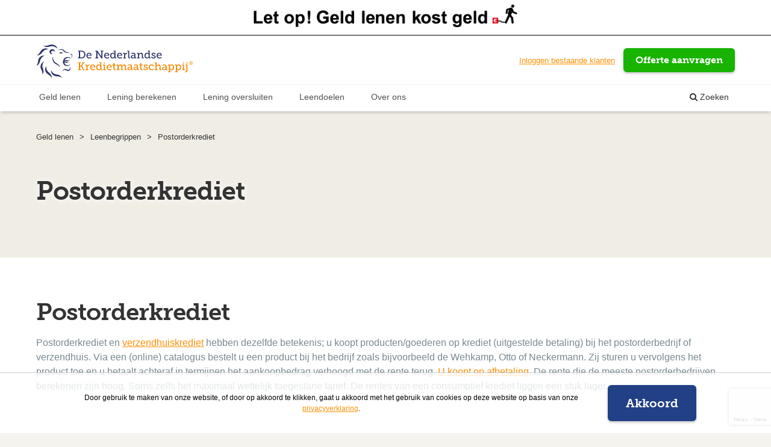

--- FILE ---
content_type: text/html; charset=UTF-8
request_url: https://www.denederlandsekredietmaatschappij.nl/leenbegrippen/42-postorderkrediet.html
body_size: 11873
content:
<!doctype html>
<!--[if lt IE 10]>    <html class="no-js ie9" lang="nl"> <![endif]-->
<!--[if gt IE 9]><!--> <html class="no-js" lang="nl"> <!--<![endif]-->
<head>
    <meta charset="utf-8">
    <meta http-equiv="X-UA-Compatible" content="IE=edge">
        <title>Wat is een postorderkrediet?</title>
    <meta name="viewport" content="width=device-width, initial-scale=1">
    <!-- SEO Meta -->
                <meta name="description" content="Postorderkrediet (verzendhuiskrediet) betekent dat u producten/goederen koopt op krediet. Ook wel kopen op afbetaling genoemd." />
        <meta name="robots" content="INDEX, FOLLOW">
    <meta name="facebook-domain-verification" content="bs8ev2ech3h6tuctpdeoqzhdw0gnlm" />
    <meta name="google-site-verification" content="zx6YtGshhbsh2qbW_7S_RnDOhXriUy_u-2gph9FKXr4" />

                        <link rel="canonical" href="https://www.denederlandsekredietmaatschappij.nl/leenbegrippen/42-postorderkrediet.html" />
                                                <meta property="og:url" content="https://www.denederlandsekredietmaatschappij.nl/leenbegrippen/42-postorderkrediet.html" />
                <meta property="og:title" content="Wat is een postorderkrediet?" />
            <meta property="og:description" content="Postorderkrediet (verzendhuiskrediet) betekent dat u producten/goederen koopt op krediet. Ook wel kopen op afbetaling genoemd." />
        <meta property="og:type" content="article" />
    <meta property="og:image" content="https://www.denederlandsekredietmaatschappij.nl/img/og_logo.jpg" />


                    <link rel="preload" href="/font/icon/font-awesome/fontawesome-webfont.woff2?v=4.7.0" as="font" crossorigin>
        <link rel="preload" href="/font/museo_slab_500-webfont.woff" as="font" crossorigin>
        <link rel="preload" href="/assets/icheck/skins/flat/orange.css" as="style">
        <link rel="preload" href="/assets/icheck/skins/square/orange.css" as="style">
    
    <link rel="preconnect" href="https://stats.g.doubleclick.net">
    <link rel="preconnect" href="https://www.google.com">
    <link rel="preconnect" href="https://www.google.nl">
    <link rel="preconnect" href="https://www.google-analytics.com">
    <link rel="preconnect" href="https://www.facebook.com">
    <link rel="preconnect" href="https://www.googletagmanager.com">
    <link rel="preconnect" href="https://connect.facebook.net">

            <link rel="stylesheet" type="text/css" href="/css/global.min.css?cache=1768558863" />    
    <script type="text/javascript" src="/js/vendor/loadjs.js?cache=1768558864"></script>    <script src="https://www.google.com/recaptcha/enterprise.js?render=6LeojiAqAAAAAAzAr_ZTFyn-bsmmkJdVhM9gcihZ"></script>
    <!-- Replace the variables below. -->
    <script>
        function onSubmit(e) {
            // Trigger the AngularJS onSubmit method
            e.preventDefault();
            alert('onSubmitCaptcha', e);
            console.log('onSubmitCaptcha', e);
            document.getElementById('g-recaptcha-input').value = e;
            // var scope = angular.element(document.getElementById('form-offer')).scope();
            // scope.$apply(function() {
            //     scope.onSubmit(token); // Assuming onSubmit is already defined in your scope
            // });
        }
    </script>
    <!-- Google Analytics -->
    <script>
        (function(i,s,o,g,r,a,m){i['GoogleAnalyticsObject']=r;i[r]=i[r]||function(){
            (i[r].q=i[r].q||[]).push(arguments)},i[r].l=1*new Date();a=s.createElement(o),
            m=s.getElementsByTagName(o)[0];a.async=1;a.src=g;m.parentNode.insertBefore(a,m)
        })(window,document,'script','//www.google-analytics.com/analytics.js','ga');

        ga('create', 'UA-19617810-1', 'auto', {'useAmpClientId': true});  // Replace with your property ID.
        ga('send', 'pageview');

    </script>
    <!-- End Google Analytics -->

    <script async src="https://www.googleoptimize.com/optimize.js?id=OPT-NQ9FXGS"></script>

    <script type="application/ld+json">{"@context": "https://schema.org", "@type": "BankOrCreditUnion", "image":"https://www.denederlandsekredietmaatschappij.nl/img/onze-specialisten/JK_NKM_groepsfoto.jpg", "name": "De Nederlandse Kredietmaatschappij", "description":"Geld lenen tegen de laagste rente en de beste voorwaarden bij De Nederlandse Kredietmaatschappij ✓ Laagste rente van Nederland ✓ Verantwoord geld lenen", "email":"mailto:info@dnkm.nl", "telephone": "(0031)88 5 444 444", "url": "https://www.denederlandsekredietmaatschappij.nl", "logo": "https://www.denederlandsekredietmaatschappij.nl/img/logo_dnkm.svg", "priceRange":"€", "address": { "@type": "PostalAddress", "streetAddress": "Genieweg 56", "addressLocality": "Mijdrecht", "addressRegion": "Noord Holland", "postalCode": "3641 RH", "addressCountry": "The Netherlands", "sameAs":["https://www.facebook.com/DeNederlandseKredietmaatschappij/","https://twitter.com/kredieten","https://nl.linkedin.com/company/de-nederlandse-kredietmaatschappij"]}, "geo": {"@type": "GeoCoordinates", "latitude": 52.2074015, "longitude": 4.8776389}, "openingHoursSpecification": [{"@type": "OpeningHoursSpecification", "dayOfWeek": ["Monday","Tuesday","Wednesday","Thursday","Friday"],"opens": "10:00","closes": "18:00"}]}</script>
        
    <meta name="EPN-site-verification" content="2df224665c82072f1b22523ba31d9908" />
</head>
<body id="ngAppContainer" ng-controller="AppController" class="vervolg">
<noscript>
    <img height="1" width="1" src="https://www.facebook.com/tr?id=634940153666110&ev=PageView&noscript=1"/>
</noscript>
<!-- Google Tag Manager -->
<noscript><iframe src="//www.googletagmanager.com/ns.html?id=GTM-PDX486"
                  height="0" width="0" style="display:none;visibility:hidden"></iframe></noscript>
<script>(function(w,d,s,l,i){w[l]=w[l]||[];w[l].push({'gtm.start':
            new Date().getTime(),event:'gtm.js'});var f=d.getElementsByTagName(s)[0],
        j=d.createElement(s),dl=l!='dataLayer'?'&l='+l:'';j.async=true;j.src=
        '//www.googletagmanager.com/gtm.js?id='+i+dl;f.parentNode.insertBefore(j,f);
    })(window,document,'script','dataLayer','GTM-PDX486');</script>
<!-- End Google Tag Manager -->
<!-- STRUCTURED MARKUP QA PAGE -->
<!-- END STRUCTURED MARKUP QA PAGE-->

<section id="top-warning" class="text-center"><img src="/img/geld-lenen-kost-geld.png" alt="Let op! Geld lenen kost geld"></section>
<header headroom tolerance="0" offset="146" id="header" class="">
    <div class="inner">
        <div class="container">
            <a href="/" id="logo"><img loading="lazy" src="/img/logo_dnkm.svg" alt="De Nederlandse Kredietmaatschappij" class="svg"></a>
            <div class="btn-group">
                <a target="_BLANK" rel="noopener" href="https://mijn.denederlandsekredietmaatschappij.nl/" class="mijn-dnkm-link"><span>Inloggen bestaande klanten</span></a>
                <a href="/offerte-aanvragen/" class="button -small -radius -green">Offerte aanvragen</a>
                <a href="" class="fa fa-bars" id="burger"></a>
            </div>
        </div>
    </div>

    <nav class="nav">
        <div class="container">

            <div class="btn btn-search d-mobile-none">
                <i class="fa fa-times close-search-bar"></i>
                <a href="#" id="open-search-bar"><i class="fa fa-search"></i> Zoeken</a>
                <form action="/kennisbank/zoekresultaten/" id="search" method="post" name="search" class="flex-form--search ng-pristine ng-valid">
                    <input name="query" type="text" ng-model="kennisbank.searchSelected" typeahead-template-url="customTemplate.html" typeahead-on-select="kennisbank.searchResultSelect($item, $model, $label)" typeahead="page as page.onderwerp for page in kennisbank.search($viewValue) | filter:{name:$viewValue} | limitTo:5" typeahead-loading="loadingLocations" typeahead-focus-first="false" name="search" placeholder="Zoeken" required="">
                    <button class="btn-search-form" onclick="document.getElementById('search').submit();" type="submit" value=""><i class="fa fa-search"></i></button>
                </form>
                <i ng-show="loadingLocations" class="glyphicon glyphicon-refresh"></i>
            </div>
            <div id="background-block"></div>
            <ul id="menu">
                <li class="d-mobile mobile-search border-0">
                    <form action="/kennisbank/zoekresultaten/" id="search-mobile" method="post" name="search" class="flex-form--search ng-pristine ng-valid">
                        <input  name="query" type="text" ng-model="kennisbank.searchSelected" name="search" placeholder="Zoeken" required="">
                        <button class="btn-search-form" onclick="document.getElementById('search').submit();" type="submit" value=""><i class="fa fa-search"></i></button>
                    </form>
                </li>
                <li class="main-menu">
                    <a href="/geld-lenen/">Geld lenen</a>
                    <ul class="mobile-menu" style="display:none;"></ul>
                    <div class="dropdown-menu">
                        <ul class="submenu">
                            <li class="page">
                                <a href="/onze-leningen/persoonlijke-lening/" class="in-mobile-menu"><span>Persoonlijke lening</span></a>
                                <span>Eenmalig een vast bedrag lenen tussen €&nbsp;5.000 en €&nbsp;150.000</span>
                            </li>
                            <li class="page">
                                <a href="/onze-leningen/combinatie-krediet/" class="in-mobile-menu"><span>Combinatie krediet</span></a>
                                <span>Hogere bedragen lenen tegen gunstigere condities en voorwaarden</span>
                            </li>
                            <li class="page">
                                <a href="/onze-leningen/flexibel-en-zeker-lenen/" class="in-mobile-menu"><span>Flexibel en zeker lenen</span></a>
                                <span>Geld opnemen tot een vooraf afgesproken kredietlimiet</span>
                            </li>
                            <li class="page">
                                <a href="/onze-leningen/geld-lenen-als-ondernemer/" class="in-mobile-menu"><span>Voor ondernemers</span></a>
                                <span>Geld lenen speciaal voor ondernemers, privé of zakelijk</span>
                            </li>
                            <li class="page">
                                <a href="/onze-leningen/doorlopend-krediet/" class="in-mobile-menu"><span>Doorlopend krediet</span></a>
                                <span>Geld opnemen tot een vooraf afgesproken kredietlimiet</span>
                            </li>
                            <li class="page">
                                <a href="/lening-vergelijken/" class="in-mobile-menu"><span>Lening vergelijken</span></a>
                                <span>Wat is het verschil tussen de leenvormen?</span>
                            </li>
                            <li>
                                <a href="/onze-leningen/" class="in-mobile-menu">
                                    Bekijk al onze leningen
                                </a>
                            </li>
                        </ul>
                    </div>
                </li>
                <li class="main-menu">
                    <a href="/berekenen/">Lening berekenen</a>
                    <ul class="mobile-menu" style="display:none;"></ul>
                    <div class="dropdown-menu">
                        <ul class="submenu">
                            <li class="page">
                                <div class="img-item">
                                    <img defer-image-load loading="lazy" image-src="/img/menu-berekenen.png" alt="Hoeveel kan ik lenen?">
                                    <div class="content">
                                        <a href="/berekenen/hoeveel-kan-ik-lenen/" class="in-mobile-menu"><span>Hoeveel kan ik lenen?</span></a>
                                        <span>Bereken hoeveel u maximaal verantwoord kunt lenen</span>
                                    </div>
                                </div>
                            </li>
                            <li class="page">
                                <div class="img-item">
                                    <img defer-image-load loading="lazy" image-src="/img/menu-besparen.png" alt="Bereken uw besparing">
                                    <div class="content">
                                        <a href="/berekenen/bespaar-op-uw-lening/" class="in-mobile-menu"><span>Bereken uw besparing</span></a>
                                        <span>Geld besparen door uw huidige lening(en) over te sluiten</span>
                                    </div>
                                </div>
                            </li>
                            <li class="page">
                                <div class="img-item">
                                    <img defer-image-load loading="lazy" image-src="/img/menu-rente.png" alt="Rente vergelijken">
                                    <div class="content">
                                        <a href="/berekenen/rente-vergelijken/" class="in-mobile-menu"><span>Rente vergelijken</span></a>
                                        <span>Vergelijk alle actuele rentetarieven</span>
                                    </div>
                                </div>
                            </li>
                            <li class="page">
                                <div class="img-item">
                                    <img defer-image-load loading="lazy" image-src="/img/menu-fiscaal.png" alt="Bereken uw lening met fiscaal voordeel">
                                    <div class="content">
                                        <a href="/berekenen/fiscaal-voordeel-bij-lening/" class="in-mobile-menu"><span>Fiscaal voordeel berekenen</span></a>
                                        <span>Bereken uw lening met fiscaal voordeel</span>
                                    </div>
                                </div>
                            </li>
                            <li class="page">
                                <div class="img-item">
                                    <img defer-image-load loading="lazy" image-src="/img/menu-rentevergelijken.png" alt="Bereken uw rente">
                                    <div class="content">
                                        <a href="/berekenen/leenvormen-vergelijken/" class="in-mobile-menu"><span>Lening berekenen</span></a>
                                        <span>Wat kost een lening?</span>
                                    </div>
                                </div>
                            </li>
                            <li class="page">
                                <div class="img-item">
                                    <img defer-image-load loading="lazy" image-src="/img/menu-weegschaal.png" alt="Welke lening past bij mij?">
                                    <div class="content">
                                        <a href="/leenwijzer/" class="in-mobile-menu"><span>Welke lening past bij mij?</span></a>
                                        <span>Ontdek welke lening het best bij u past met onze leenwijzer</span>
                                    </div>
                                </div>
                            </li>
                        </ul>
                    </div>
                </li>
                <li>
                    <a href="/leendoel/bestaande-lening-oversluiten/">Lening oversluiten</a>
                </li>
                <li class="main-menu">
                    <a href="/leendoel/">Leendoelen</a>
                    <ul class="mobile-menu" style="display:none;"></ul>
                    <div class="dropdown-menu">
                        <div class="submenu-columns-wrapper" style="max-width: 1150px; margin: 0 auto 30px; display: flex; justify-content: flex-start;">
                            <ul class="submenu-column" style="display: flex; flex-direction: column; list-style: none; width: 33%; margin: 30px 0 0 0; padding: 0;">
                                <li><p style="font-size: 16px; color: #333; padding-left: 15px; cursor: default;">Mobiliteit</p></li>
                                <li class="page">
                                    <a href="/leendoel/auto-financieren/" class="in-mobile-menu single" style="white-space: nowrap; font-size: 14px;">
                                        <span>Auto financieren</span>
                                    </a>
                                </li>
                                <li class="page">
                                    <a href="/leendoel/elektrische-fiets/" class="in-mobile-menu single" style="white-space: nowrap; font-size: 14px;">
                                        <span>Elektrische fiets</span>
                                    </a>
                                </li>
                                <li class="page">
                                    <a href="/leendoel/camper-financieren/" class="in-mobile-menu single" style="white-space: nowrap; font-size: 14px;">
                                        <span>Camper financieren</span>
                                    </a>
                                </li>
                                <li class="page">
                                    <a href="/leendoel/boot/" class="in-mobile-menu single" style="white-space: nowrap; font-size: 14px;">
                                        <span>Boot financieren</span>
                                    </a>
                                </li>
                                <li class="page">
                                    <a href="/leendoel/geld-lenen-voor-caravan/" class="in-mobile-menu single" style="white-space: nowrap; font-size: 14px; border-bottom: 0;">
                                        <span>Caravan financieren</span>
                                    </a>
                                </li>
                            </ul>
                            <ul class="submenu-column" style="display: flex; flex-direction: column; list-style: none; width: 33%; margin: 30px 0 0 0; padding: 0;">
                                <li><p style="font-size: 16px; color: #333; padding-left: 15px; cursor: default;">Eigen huis</p></li>
                                <li class="page">
                                    <a href="/leendoel/geld-lenen-voor-verbouwing/" class="in-mobile-menu single" style="white-space: nowrap; font-size: 14px;">
                                        <span>Verbouwing financieren</span>
                                    </a>
                                </li>
                                <li class="page">
                                    <a href="/leendoel/geld-lenen-voor-keuken/" class="in-mobile-menu single" style="white-space: nowrap; font-size: 14px;">
                                        <span>Keuken financieren</span>
                                    </a>
                                </li>
                                <li class="page">
                                    <a href="/leendoel/badkamer/" class="in-mobile-menu single" style="white-space: nowrap; font-size: 14px;">
                                        <span>Badkamer financieren</span>
                                    </a>
                                </li>
                                <li class="page">
                                    <a href="/leendoel/tweede-huis-financieren/" class="in-mobile-menu single" style="white-space: nowrap; font-size: 14px; border-bottom: 0;">
                                        <span>Tweede huis financieren</span>
                                    </a>
                                </li>
                            </ul>

                            <ul class="submenu-column" style="display: flex; flex-direction: column; list-style: none; width: 33%; margin: 30px 0 0 0; padding: 0;">
                                <li><p style="font-size: 16px; color: #333; padding-left: 15px; cursor: default;">Verduurzamen</p></li>
                                <li class="page">
                                    <a href="/leendoel/geld-lenen-voor-zonnepanelen/" class="in-mobile-menu single" style="white-space: nowrap; font-size: 14px;">
                                        <span>Zonnepanelen financieren</span>
                                    </a>
                                </li>
                                <li class="page">
                                    <a href="/leendoel/geld-lenen-voor-isoleren/" class="in-mobile-menu single" style="white-space: nowrap; font-size: 14px;">
                                        <span>Isolatie woning financieren</span>
                                    </a>
                                </li>
                                <li class="page">
                                    <a href="/leendoel/duurzaam-wonen/" class="in-mobile-menu single" style="white-space: nowrap; font-size: 14px;">
                                        <span>Duurzaam wonen financieren</span>
                                    </a>
                                </li>
                                <li class="page">
                                    <a href="/leendoel/geld-lenen-voor-energie-besparen/" class="in-mobile-menu single" style="white-space: nowrap; font-size: 14px; border-bottom: 0;">
                                        <span>Lenen voor energiebesparing</span>
                                    </a>
                                </li>
                            </ul>
                        </div>
                    </div>
                </li>
                <li class="main-menu">
                    <a href="/werkwijze/over-ons/">Over ons</a>
                    <ul class="mobile-menu" style="display:none;"></ul>
                    <div class="dropdown-menu">
                        <ul class="submenu">
                            <li class="page"><a href="/contact/" class="in-mobile-menu single"><span>Contact</span></a>
                                <!-- <span>Vragen of opmerkingen? Neem contact met ons op</span> -->
                            </li>
                            <li class="page"><a href="/veelgestelde-vragen/" class="in-mobile-menu single"><span>Veelgestelde vragen</span></a>
                                <!-- <span>Antwoorden op de meest gestelde vragen</span> -->
                            </li>
                            <li class="page"><a href="/werkwijze/" class="in-mobile-menu single"><span>Onze werkwijze</span></a>
                                <!-- <span>Maak kennis met onze kredietspecialisten en het bedrijf</span> -->
                            </li>
                            <li class="page"><a href="/nieuws/" class="in-mobile-menu single"><span>Actueel nieuws</span></a>
                                <!-- <span>Het laatste nieuws over geld lenen</span> -->
                            </li>
                            <li class="page"><a href="/alle-voorwaarden/" class="in-mobile-menu single"><span>Alle voorwaarden en informatie</span></a>
                                <!-- <span>Alle voorwaarden van onze partnerbanken in één overzicht</span> -->
                            </li>
                            <li class="page"><a href="/blog/" class="in-mobile-menu single"><span>Blog over lenen</span></a>
                                <!-- <span>Alles omtrent geld lenen</span> -->
                            </li>
<!--                            <li class="page"><a href="/vacatures/" class="in-mobile-menu single"><span>Vacatures</span></a>-->
                                <!-- <span>Bekijk onze openstaande vacatures en kom ons team versterken</span> -->
                            </li>
                            <li class="page"><a href="/leenbegrippen/" class="in-mobile-menu single"><span>Leenbegrippen</span></a>
                                <!-- <span>Informatie over leenbegrippen en leendoelen</span> -->
                            </li>
                            <!-- <li class="page"><a target="_BLANK" rel="noopener" href="https://mijn.denederlandsekredietmaatschappij.nl/" class="in-mobile-menu single"><span>Inloggen bestaande klanten</span></a> -->
                            <!-- <span>Informatie over leenbegrippen en leendoelen</span> -->
                            <!-- </li> -->

                            <!-- <li class="page"><a href="/financiele-informatie-corona-virus/" class="in-mobile-menu">
                                <span>Informatie Corona virus</span>
                                <span>Informatie en financiële regelingen in verband met de coronacrisis</span>
                            </a></li> -->
                        </ul>
                    </div>
                </li>
                <li class="d-mobile close"><span class="fa fa-close"></span></li>
                <li class="d-mobile border-1 text-center"><a href="https://mijn.denederlandsekredietmaatschappij.nl/" class="">Inloggen bestaande klanten</a></li>
                <li class="d-mobile border-0 text-center"><a href="/offerte-aanvragen/" class="button -small -radius -green -block">Offerte aanvragen</a></li>
            </ul>
            <div class="overlay"></div>
        </div>
    </nav>

    <!-- <a href="tel:088-5444444" class="phone hide-small"><span>T:</span> 088-5 444 444</a> -->
    <div id="overlay"></div>
    </div>
</header>
<!-- HERO -->
    <section id="hero" >
        <div class="center-wrap">
  <div class="center">
    <div class="container">
      <ul class="list-breadcrumbs hide-small" itemscope="itemscope" itemtype="https://schema.org/BreadcrumbList">
<li itemprop="itemListElement" itemscope itemtype="http://schema.org/ListItem"><a href="/" itemscope itemtype="http://schema.org/Thing" itemprop="item" itemid="/"><span itemprop="name">Geld lenen</span></a><meta itemprop="position" content="1"  /></li><li>></li><li itemprop="itemListElement" itemscope itemtype="http://schema.org/ListItem"><a href="/leenbegrippen/" itemscope itemtype="http://schema.org/Thing" itemprop="item" itemid="/leenbegrippen/"><span itemprop="name">Leenbegrippen</span></a><meta itemprop="position" content="2" /></li><li>></li><li itemprop="itemListElement" itemscope itemtype="http://schema.org/ListItem"><a href="/leenbegrippen/42-postorderkrediet.html" itemscope itemtype="http://schema.org/Thing" itemprop="item" itemid="/leenbegrippen/42-postorderkrediet.html"><span itemprop="name">Postorderkrediet</span></a><meta itemprop="position" content="3" /></li></ul>                  <div class="cf ">
        <div class="">
          <h1><span>Postorderkrediet</span></h1>                  </div>        
                  <div>
                      </div>
              </div>
        </div>
</div>

    </section>
<!-- END HERO -->


<section id="" class="bg-white padding-both">
    <div class="container">
                    <h2>Postorderkrediet</h2>
                <p>Postorderkrediet en <a href="/leenbegrippen/10-verzendhuiskrediet.html">verzendhuiskrediet</a> hebben dezelfde betekenis; u koopt producten/goederen op krediet (uitgestelde betaling) bij het postorderbedrijf of verzendhuis. Via een (online) catalogus bestelt u een product bij het bedrijf zoals bijvoorbeeld de Wehkamp, Otto of Neckermann. Zij sturen u vervolgens het product toe en u betaalt achteraf in termijnen het aankoopbedrag verhoogd met de rente terug. <a href="/kopen-op-afbetaling/">U koopt op afbetaling</a>. De rente die de meeste postorderbedrijven berekenen zijn hoog. Soms zelfs het maximaal wettelijk toegestane tarief. De rentes van een consumptief krediet liggen een stuk lager.</p>    </div>
</section>
    <form id="cookie-bar" action="" method="post" name="cookieAccept">

        <div class="cookie-content">
            <div class="text">
                <p>Door gebruik te maken van onze website, of door op akkoord te klikken, gaat u akkoord met het gebruik van cookies op deze website op basis van onze <a href="/privacy-verklaring/">privacyverklaring</a>.</p>
            </div>
            <div class="actions">
                <input type="hidden" name="cookieAccept" value="true">
                <button class="btn btn-secondary" type="submit">Akkoord</button>
            </div>
        </div>
    </form>


<div id="loading" style="">
    <div class="center-wrap">
        <div class="center text-center">
            <img loading="lazy"  src="/img/hourglass.gif" alt="Laden">
            <div class="thrust-pilot">
                <br>
                <p class="h3">Vertrouwd door velen</p>
                
                    <p class="trustpilot"><span class="big-score">9,5</span></p>
                    <p><img loading="lazy" src="/img/logo_trustpilot.jpg" alt="Trustpilot"></p>
                            </div>
        </div>
    </div>
</div>
<footer id="footer" class="bg-white ">
            <div class="container">
            <div class="thrust-boxes text-center">
                <div class="thrust-pilot">
                    <p class="title">Vertrouwd door velen</p>
                                            <div>
                            <span style="display:none;" >De Nederlandse Kredietmaatschappij</span>
                            <div>
                                <p class="trustpilot"><span class="big-score">9,6</span></p>
                                <span style="display:none;">10</span>
                                <p><a href="https://nl.trustpilot.com/review/denederlandsekredietmaatschappij.nl" ><img loading="lazy" src="/img/logo_trustpilot.jpg" alt="Trustpilot"></a></p>
                                <p><a class="green" href="https://nl.trustpilot.com/review/denederlandsekredietmaatschappij.nl">Op basis van <span>4300</span> echte beoordelingen</a></p>
                            </div>
                        </div>
                                        <a class="garantie hide-small" href="/alle-voorwaarden/klanttevredenheidsgarantie/"><img loading="lazy" defer-image-load block-mobile="true" image-src="/img/thrust/garantiezegel_large.png" alt="Klanttevredenheidsgarantie"></a>
                </div>
                <div class="thrust-naw text-center">
                    <img loading="lazy" class="svg" defer-image-load image-src="/img/logo_dnkm.svg" alt="DNKM logo">
                    <ul class="list-no_style">
                        <li class="title">Bezoekadres</li>
                        <li>Genieweg 56</li>
                        <li>3641 RH Mijdrecht</li>
                        <li class="title">Postadres</li>
                        <li>Postbus 11</li>
                        <li>3640 AA Mijdrecht</li>
                    </ul>
                    <a href="/werkwijze/">Onze werkwijze</a>
                </div>
                <div class="thrust-contact text-center">
                    <p class="title">Vragen? Neem contact op</p>
                    <p>Telefonisch bereikbaar<br />ma t/m vrij van 10:00 t/m 18:00.<br />T: <a href="tel:088-5444444" class="phone"><span class="orange">088-5 444 444</span></a></p>
                    <p>Online 7 dagen per week.<br />
                        E: <a href="mailto:info@dnkm.nl">info@dnkm.nl</a></p>



                                        <ul class="list-no_style -inline clearfix">
                        <li>
									<span class="center-wrap">
										<span class="center tooltip" title="Klachteninstituut Financiële Dienstverlening (KiFiD). Om er zeker van te zijn dat u bij een eventueel geschil kan terugvallen op een onafhankelijke en onpartijdige instantie.">
											<a href="https://www.kifid.nl/"><img loading="lazy" src="/img/thrust/kifid.png" alt="KiFiD logo"></a>
										</span>
									</span>
                        </li>
<!--                        <li>-->
<!--									<span class="center-wrap">-->
<!--										<span class="center tooltip" title="De Autoriteit Financiële Markten (AFM) onder vergunning nummer 12019152. Deze vergunning is een wettelijke verplichting om te kunnen bemiddelen in consumenten krediet.">-->
<!--											<a href="https://www.afm.nl/nl-nl/consumenten"><img loading="lazy" src="/img/thrust/afm.png" alt="AFM"></a>-->
<!--										</span>-->
<!--									</span>-->
<!--                        </li>-->
                        <li>
									<span class="center-wrap">
										<span class="center tooltip" title="De Nederlandse Vereniging van Financieringsadviseurs en -bemiddelaars (NVF) stelt op grond van de NVF-gedragscode aanvullende eisen aan hun leden, waaronder eisen die in het belang van de consument zijn, in úw belang.">
											<a href="https://www.nvf.nl/"><img loading="lazy" src="/img/thrust/nvf.png" alt="NVF"></a>
										</span>
									</span>
                        </li>
                    </ul>
                    <!--
                    <p><small>Privacy gewaarborgd door:</small></p>


                    <ul class="list-no_style -inline clearfix">
                        <li class="long" style="width:63%;">
									<span class="center-wrap">
										<span class="center tooltip" title="College Bescherming Persoonsgegevens (CBP). Om er zeker van te zijn dat uw persoonlijke gegevens door ons op een correcte manier worden vastgelegd en afgehandeld.">
											<a href="/werkwijze/over-ons/#/130-aangesloten-bij"><img loading="lazy" src="/img/thrust/logo_cbp_big.png" alt="CBP"></a>
										</span>
									</span>
                        </li>
                        <li>
									<span class="center-wrap">
										<span class="center tooltip" title="Wie vertrouwelijke gegevens verstuurt via internet, wil dit doen via een beveiligde website. De gegevens die u ons stuurt zijn versleuteld en daarmee onleesbaar voor anderen.">
											<a href="/werkwijze/over-ons/#/130-aangesloten-bij"><img loading="lazy" src="/img/thrust/https.png" height="40px;"  alt="Https Secure"></a>
										</span>
									</span>
                        </li>
                    </ul>
                    -->
                </div>
            </div>
                    </div>
        <div class="bottom">
        <div class="container">
                            <div class="cf" style="border-bottom: 1px solid #ffa739; padding: 60px 0px 30px 0px;">
                    <div class="col-3">
                        <p class="title">Hoeveel kan ik lenen?</p>
                        <p style="line-height:1.5em; margin-bottom:10px;"><a href="https://www.denederlandsekredietmaatschappij.nl/berekenen/hoeveel-kan-ik-lenen/">Hoeveel u maximaal kunt lenen</a>, is afhankelijk van verschillende factoren. Denk aan een vast of tijdelijk dienstverband, uw leeftijd en lopende leningen.</p>
                        <ul style="line-height: 20px; list-style: none;">
                            <li><a href="https://www.denederlandsekredietmaatschappij.nl/leenbegrippen/7-consumptief-krediet.html">Consumptief krediet</a></li>
                            <li><a href="https://www.denederlandsekredietmaatschappij.nl/leendoel/bestaande-lening-oversluiten/">Voordelig lening oversluiten</a></li>
                        </ul>
                    </div>
                    <div class="col-3">
                        <p class="title">Leendoelen</p>
                        <ul style="line-height: 20px; list-style: none">
                            <li><a href="https://www.denederlandsekredietmaatschappij.nl/leendoel/auto-financieren/">Auto financieren</a></li>
                            <li><a href="https://www.denederlandsekredietmaatschappij.nl/leendoel/geld-lenen-voor-verbouwing/">Geld lenen voor verbouwing</a></li>
                            <li><a href="https://www.denederlandsekredietmaatschappij.nl/leendoel/vakantiewoning/">Vakantiewoning financieren</a></li>
                            <li><a href="https://www.denederlandsekredietmaatschappij.nl/leendoel/boot/">Boot financieren</a></li>
                            <li><a href="https://www.denederlandsekredietmaatschappij.nl/situatie/">Geld lenen in iedere situatie</a></li>
                        </ul>
                    </div>
                    <div class="col-3">
                        <p class="title">Onze leningen</p>
                        <ul style="line-height: 20px; list-style: none;">
                            <li><a href="https://www.denederlandsekredietmaatschappij.nl/onze-leningen/persoonlijke-lening/">Persoonlijke lening</a></li>
                            <li><a href="https://www.denederlandsekredietmaatschappij.nl/onze-leningen/flexibel-en-zeker-lenen/">Flexibele lening</a></li>
                            <li><a href="https://www.denederlandsekredietmaatschappij.nl/onze-leningen/doorlopend-krediet/">Doorlopend krediet</a></li>
                            <li><a href="https://www.denederlandsekredietmaatschappij.nl/onze-leningen/woz-krediet/">WOZ krediet</a></li>
                            <li><a href="https://www.denederlandsekredietmaatschappij.nl/onze-leningen/combinatie-krediet/">Combinatie krediet</a></li>
                            <li><a href="https://www.denederlandsekredietmaatschappij.nl/lening-aanvragen/">Lening aanvragen</a></li>
                        </ul>
                    </div>
                    <div class="col-3">
                        <p class="title">Veelgestelde vragen</p>
                        <ul style="line-height: 20px;list-style: none;">
                            <!-- <li><a href="/berekenen/hoeveel-kan-ik-lenen/">Hoeveel kan ik lenen?</a></li> -->
                            <li><a href="https://www.denederlandsekredietmaatschappij.nl/veelgestelde-vragen/26-kan-ik-geld-lenen-met-een-uitkering.html">Kan ik geld lenen met een uitkering?</a></li>
                            <li><a href="https://www.denederlandsekredietmaatschappij.nl/veelgestelde-vragen/15-wanneer-is-een-persoonlijke-lening-aftrekbaar.html">Is een Persoonlijke lening aftrekbaar?</a></li>
                            <li><a href="https://www.denederlandsekredietmaatschappij.nl/onze-leningen/zzp-lening/">Kan ik geld lenen als ZZP'er?</a></li>
                            <li><a href="https://www.denederlandsekredietmaatschappij.nl/kopen-op-afbetaling/">Is kopen op afbetaling verstandig?</a></li>
                        </ul>
                    </div>
                </div>
                        <div class="cf">
                <div class="col" style="width: 100%;padding: 30px 0px 0px 0px;">
                    <p style="line-height:1.5em;font-size: 0.8em;">De gegevens in de overzichten op onze website zijn een indicatie. Wij gaan hierbij uit van het laagste rentetarief. Het uiteindelijke tarief is afhankelijk van je persoonlijke situatie. De totale kosten van de lening zijn afhankelijk van de rente, het leenbedrag, looptijd en de maandtermijn. Het jaarlijks kostenpercentage geeft de werkelijke kostprijs (rente) weer van het product. De minimale looptijd van een Persoonlijke Lening bedraagt 12 maanden, de maximale looptijd bedraagt 180 maanden. De minimale rente bedraagt 6,9%, de maximale wettelijke rente bedraagt 12%</p>
                </div>
            </div>
            <p>2026 De Nederlandse Kredietmaatschappij&nbsp;&nbsp;-&nbsp;&nbsp;<a href="https://www.denederlandsekredietmaatschappij.nl/alle-voorwaarden/">Alle voorwaarden</a> | <a href="https://www.denederlandsekredietmaatschappij.nl/sitemap/">Sitemap</a>  | <a href="https://www.denederlandsekredietmaatschappij.nl/privacy-verklaring/">Privacyverklaring</a>  | <a href="https://www.denederlandsekredietmaatschappij.nl/dienstverlening/">Dienstverlening</a></p>
            <img loading="lazy" src="/img/logo_dnkm_white.svg" class="svg" alt="DNKM logo white">
        </div>
    </div>
</footer>


<!-- START OF KENNISBANK -->
<a  href="/offerte-aanvragen/" class="offerte-toggle show-small" onclick="ga('send', 'event', 'button', 'click', 'Sticky mobile CTA');">Vrijblijvend offerte aanvragen</a>

<!-- MODAL WINDOW WITH BEOORDELINGEN IF AVAILABLE -->

<link rel="stylesheet" type="text/css" href="/assets/icheck/skins/all.css?cache=1768558863" />
<!-- MODERNIZR PLACED INLINE SO IT DOESNT BLOCK PAGE RENDERING-->
<script type="text/javascript">!function(e,n,s){function o(e){var n=r.className,s=Modernizr._config.classPrefix||"";if(c&&(n=n.baseVal),Modernizr._config.enableJSClass){var o=new RegExp("(^|\\s)"+s+"no-js(\\s|$)");n=n.replace(o,"$1"+s+"js$2")}Modernizr._config.enableClasses&&(n+=" "+s+e.join(" "+s),c?r.className.baseVal=n:r.className=n)}function a(e,n){return typeof e===n}function t(){var e,n,s,o,t,f,r;for(var c in l)if(l.hasOwnProperty(c)){if(e=[],n=l[c],n.name&&(e.push(n.name.toLowerCase()),n.options&&n.options.aliases&&n.options.aliases.length))for(s=0;s<n.options.aliases.length;s++)e.push(n.options.aliases[s].toLowerCase());for(o=a(n.fn,"function")?n.fn():n.fn,t=0;t<e.length;t++)f=e[t],r=f.split("."),1===r.length?Modernizr[r[0]]=o:(!Modernizr[r[0]]||Modernizr[r[0]]instanceof Boolean||(Modernizr[r[0]]=new Boolean(Modernizr[r[0]])),Modernizr[r[0]][r[1]]=o),i.push((o?"":"no-")+r.join("-"))}}var i=[],l=[],f={_version:"3.6.0",_config:{classPrefix:"",enableClasses:!0,enableJSClass:!0,usePrefixes:!0},_q:[],on:function(e,n){var s=this;setTimeout(function(){n(s[e])},0)},addTest:function(e,n,s){l.push({name:e,fn:n,options:s})},addAsyncTest:function(e){l.push({name:null,fn:e})}},Modernizr=function(){};Modernizr.prototype=f,Modernizr=new Modernizr,Modernizr.addTest("svg",!!n.createElementNS&&!!n.createElementNS("http://www.w3.org/2000/svg","svg").createSVGRect);var r=n.documentElement,c="svg"===r.nodeName.toLowerCase();t(),o(i),delete f.addTest,delete f.addAsyncTest;for(var u=0;u<Modernizr._q.length;u++)Modernizr._q[u]();e.Modernizr=Modernizr}(window,document);</script>

<!-- Grab Google CDN's jQuery, fall back to local if offline -->
<!-- 2.0 for modern browsers, 1.10 for .oldie -->

<script type="text/javascript" src="/js/vendor/jquery-3.7.1.min.js?cache=1768558864"></script><script type="text/javascript" src="/js/vendor/angular-1.3.1.min.js?cache=1768558864"></script><script type="text/javascript" src="/js/vendor/angular-animate-1.3.1.min.js?cache=1768558864" async="async"></script>
<script>
    if(!window.jQuery) {
        document.write('<script src="/js/vendor/jquery.min.js"><\/script>');
    }
</script>
    <script type="text/javascript" src="/js/vendor/angular-locale_nl-nl.min.js?cache=1768558864" async="async"></script>    <script type="text/javascript" src="/js/vendor/angular-touch.min.js?cache=1768558864" async="async"></script>    <script type="text/javascript" src="/assets/icheck/icheck.min.js?cache=1768558863" async="async"></script>    <script type="text/javascript" src="/js/main.min.js?cache=1768558864"></script>    <script type="text/javascript" src="/js/modules.min.js?cache=1768558864"></script>


<!--[if lt IE 9]>
<script src="/js/vendor/selectivizr.js"></script>
<script src="/js/vendor/respond.min.js"></script>
<![endif]-->
<script type="text/ng-template" id="customTemplate.html">
    <a>
        <span class="beschrijving" bind-html-unsafe="match.model.onderwerp | typeaheadHighlight:query"></span>
        <span class="titel" bind-html-unsafe="match.model.beschrijving | typeaheadHighlight:query"></span>

    </a>
</script>
<script type="text/javascript">
    if (document.addEventListener) {
        document.addEventListener("DOMContentLoaded", function(event) {
            $('#loading').fadeOut(2000);
        });
    }
    else {
        document.attachEvent("DOMContentLoaded", function(event) {
            $('#loading').fadeOut(2000);
        });
    }

    app.factory('aanvraag', ['$http', '$timeout', '$window' , function($http, $timeout, $window) {
        var storeTimeout = null;
        var first = true;
        var aanvraag = {"bestedingsdoel":"","nettoMaandinkomen":0,"nettoMaandinkomenPartner":0,"soortInkomen":"01","woonsituatie":"koop","kinderen":false,"burgerlijkeStaat":"01","geboortedatum":"","brutoWoonlastenPerMaand":0,"leenbedrag":50000,"productvorm":"persoonlijke lening","leencapaciteit":0,"roken":"nee","partnerRoken":"nee","bkr":"nee","toolBedrag":25000,"gewenstLeenbedrag":25000,"leningHypotheek":{},"partner":{},"pl":{},"dk":{},"ck":{},"orv":{},"lopendeLeningen":{}}
        aanvraag.store = function(immediate) {

            if (first) {
                first = false;
                return;
            }

            if (storeTimeout) $timeout.cancel(storeTimeout);

            if (immediate) {
                post();
            } else {
                storeTimeout = $timeout(function() {
                    post();
                }, 2000);
            }
        };

        
        function post() {
            $http.post('/ajax/saveAanvraag/', JSON.stringify(aanvraag));
        }

        return aanvraag;

    }]);

    loadJS( "/js/modules/last.js", function() {
        angular.bootstrap(document.getElementById('ngAppContainer'), ['app']);
    }, true );

</script>

<!-- Facebook Pixel Code -->
<script>
    !function(f,b,e,v,n,t,s)
    {if(f.fbq)return;n=f.fbq=function(){n.callMethod?
        n.callMethod.apply(n,arguments):n.queue.push(arguments)};
        if(!f._fbq)f._fbq=n;n.push=n;n.loaded=!0;n.version='2.0';
        n.queue=[];t=b.createElement(e);t.async=!0;
        t.src=v;s=b.getElementsByTagName(e)[0];
        s.parentNode.insertBefore(t,s)}(window,document,'script',
        'https://connect.facebook.net/en_US/fbevents.js');
    fbq('init', '634940153666110');
    fbq('track', 'PageView');
</script>
<!-- End Facebook Pixel Code -->

<script type="text/javascript">
    setTimeout("ga('send','event', 'Reading', ' Viewed 3 Seconds+', 'Page: '+ location.pathname.toLowerCase(),0,{'nonInteraction': 1})",3000);setTimeout("ga('send','event', 'Reading', ' Viewed 5 Seconds+', 'Page: '+ location.pathname.toLowerCase())",5000);setTimeout("ga('send','event', 'Reading', ' Viewed 15 Seconds+', 'Page: '+ location.pathname.toLowerCase())",15000);jQuery(function($){var callBackTime=100;var readerLocation=150;var timer=0;var scroller=false;var didComplete=false;var startTime=new Date();var beginning=startTime.getTime();var totalTime=0;var foldToBottomTime=0;var eventLabel="Page: "+location.pathname.toLowerCase();var browserscreenheight=$(window).height();function trackLocation(){bottom=browserscreenheight+$(window).scrollTop();height=$(document).height();if(bottom>readerLocation&&!scroller){currentTime=new Date();scrollStart=currentTime.getTime();timeToScroll=Math.round((scrollStart-beginning)/1000);ga('send','event','Reading','Scroll Beyond Fold',eventLabel+'; Fold: '+browserscreenheight+'px; Scroll Start: '+timeToScroll+'s',browserscreenheight,{'nonInteraction':1});scroller=true}if(bottom>=height&&!didComplete){currentTime=new Date();end=currentTime.getTime();totalTime=Math.round((end-beginning)/1000);foldToBottomTime=Math.round((end-scrollStart)/1000);ga('send','event','Reading','Scroll to Bottom',eventLabel+'; Top-to-Bottom Time: '+totalTime+'s; Fold-to-Bottom Time: '+foldToBottomTime+'s',totalTime,{'nonInteraction':1});didComplete=true}}$(window).scroll(function(){if(timer){clearTimeout(timer)}if(!scroller||!didComplete){timer=setTimeout(trackLocation,callBackTime)}})});function _gaLt(event){var el=event.srcElement||event.target;while(el&&(typeof el.tagName=='undefined'||el.tagName.toLowerCase()!='a'||!el.href))el=el.parentNode;var track=false;var evCat="";var evAction="";var evLabel="";var filetypes=/\.(avi|doc.*|dmg|exe|flv|mov|mp3|pdf|ppt.*|rar|txt|wav|wma|wmv|xls.*|xlt.*|zip)$/i;if(el&&el.href){if(el.hash!==""&&el.href.indexOf(location.host)!=-1){evCat="Interact";evAction="Jump to "+el.hash;if(el.id){evAction=evAction+" from #"+el.id}evLabel="Page: "+document.location.pathname.toLowerCase();track=true}else if(el.href.match(filetypes)){var extension=el.href.substr((el.href.lastIndexOf('.')+1));evCat="Download";evAction="Download-"+extension.toUpperCase();evLabel="File: "+el.href.toLowerCase()+"; Page: "+document.location.pathname.toLowerCase();track=true}else if(el.href.match(/^mailto\:/i)){evCat="Contact";evAction="Email Click";evLabel=el.href+"; Page: "+document.location.pathname.toLowerCase();track=true}else if(el.href.match(/^tel\:/i)){evCat="Contact";evAction="Click-to-Call";evLabel=el.href+"; Page: "+document.location.pathname.toLowerCase();track=true}else if(el.href.indexOf(location.host)==-1){evCat="Outgoing Links";evAction=el.href;evLabel="Page: "+document.location.pathname.toLowerCase();track=true}if(track){ga("send","event",evCat,evAction,evLabel);if(!el.target||el.target.match(/^_(self|parent|top)$/i)){setTimeout(function(){document.location.href=el.href}.bind(el),500);event.preventDefault?event.preventDefault():event.returnValue=!1}}}}var w=window;w.addEventListener?w.addEventListener("load",function(){document.body.addEventListener("click",_gaLt,!1)},!1):w.attachEvent&&w.attachEvent("onload",function(){document.body.attachEvent("onclick",_gaLt)});
</script>
<div id="log" style="position: fixed; bottom:0; left:0; z-index: 99999"></div>
</body>
</html>


--- FILE ---
content_type: text/html; charset=utf-8
request_url: https://www.google.com/recaptcha/enterprise/anchor?ar=1&k=6LeojiAqAAAAAAzAr_ZTFyn-bsmmkJdVhM9gcihZ&co=aHR0cHM6Ly93d3cuZGVuZWRlcmxhbmRzZWtyZWRpZXRtYWF0c2NoYXBwaWoubmw6NDQz&hl=en&v=PoyoqOPhxBO7pBk68S4YbpHZ&size=invisible&anchor-ms=20000&execute-ms=30000&cb=64mqxmchakv3
body_size: 48681
content:
<!DOCTYPE HTML><html dir="ltr" lang="en"><head><meta http-equiv="Content-Type" content="text/html; charset=UTF-8">
<meta http-equiv="X-UA-Compatible" content="IE=edge">
<title>reCAPTCHA</title>
<style type="text/css">
/* cyrillic-ext */
@font-face {
  font-family: 'Roboto';
  font-style: normal;
  font-weight: 400;
  font-stretch: 100%;
  src: url(//fonts.gstatic.com/s/roboto/v48/KFO7CnqEu92Fr1ME7kSn66aGLdTylUAMa3GUBHMdazTgWw.woff2) format('woff2');
  unicode-range: U+0460-052F, U+1C80-1C8A, U+20B4, U+2DE0-2DFF, U+A640-A69F, U+FE2E-FE2F;
}
/* cyrillic */
@font-face {
  font-family: 'Roboto';
  font-style: normal;
  font-weight: 400;
  font-stretch: 100%;
  src: url(//fonts.gstatic.com/s/roboto/v48/KFO7CnqEu92Fr1ME7kSn66aGLdTylUAMa3iUBHMdazTgWw.woff2) format('woff2');
  unicode-range: U+0301, U+0400-045F, U+0490-0491, U+04B0-04B1, U+2116;
}
/* greek-ext */
@font-face {
  font-family: 'Roboto';
  font-style: normal;
  font-weight: 400;
  font-stretch: 100%;
  src: url(//fonts.gstatic.com/s/roboto/v48/KFO7CnqEu92Fr1ME7kSn66aGLdTylUAMa3CUBHMdazTgWw.woff2) format('woff2');
  unicode-range: U+1F00-1FFF;
}
/* greek */
@font-face {
  font-family: 'Roboto';
  font-style: normal;
  font-weight: 400;
  font-stretch: 100%;
  src: url(//fonts.gstatic.com/s/roboto/v48/KFO7CnqEu92Fr1ME7kSn66aGLdTylUAMa3-UBHMdazTgWw.woff2) format('woff2');
  unicode-range: U+0370-0377, U+037A-037F, U+0384-038A, U+038C, U+038E-03A1, U+03A3-03FF;
}
/* math */
@font-face {
  font-family: 'Roboto';
  font-style: normal;
  font-weight: 400;
  font-stretch: 100%;
  src: url(//fonts.gstatic.com/s/roboto/v48/KFO7CnqEu92Fr1ME7kSn66aGLdTylUAMawCUBHMdazTgWw.woff2) format('woff2');
  unicode-range: U+0302-0303, U+0305, U+0307-0308, U+0310, U+0312, U+0315, U+031A, U+0326-0327, U+032C, U+032F-0330, U+0332-0333, U+0338, U+033A, U+0346, U+034D, U+0391-03A1, U+03A3-03A9, U+03B1-03C9, U+03D1, U+03D5-03D6, U+03F0-03F1, U+03F4-03F5, U+2016-2017, U+2034-2038, U+203C, U+2040, U+2043, U+2047, U+2050, U+2057, U+205F, U+2070-2071, U+2074-208E, U+2090-209C, U+20D0-20DC, U+20E1, U+20E5-20EF, U+2100-2112, U+2114-2115, U+2117-2121, U+2123-214F, U+2190, U+2192, U+2194-21AE, U+21B0-21E5, U+21F1-21F2, U+21F4-2211, U+2213-2214, U+2216-22FF, U+2308-230B, U+2310, U+2319, U+231C-2321, U+2336-237A, U+237C, U+2395, U+239B-23B7, U+23D0, U+23DC-23E1, U+2474-2475, U+25AF, U+25B3, U+25B7, U+25BD, U+25C1, U+25CA, U+25CC, U+25FB, U+266D-266F, U+27C0-27FF, U+2900-2AFF, U+2B0E-2B11, U+2B30-2B4C, U+2BFE, U+3030, U+FF5B, U+FF5D, U+1D400-1D7FF, U+1EE00-1EEFF;
}
/* symbols */
@font-face {
  font-family: 'Roboto';
  font-style: normal;
  font-weight: 400;
  font-stretch: 100%;
  src: url(//fonts.gstatic.com/s/roboto/v48/KFO7CnqEu92Fr1ME7kSn66aGLdTylUAMaxKUBHMdazTgWw.woff2) format('woff2');
  unicode-range: U+0001-000C, U+000E-001F, U+007F-009F, U+20DD-20E0, U+20E2-20E4, U+2150-218F, U+2190, U+2192, U+2194-2199, U+21AF, U+21E6-21F0, U+21F3, U+2218-2219, U+2299, U+22C4-22C6, U+2300-243F, U+2440-244A, U+2460-24FF, U+25A0-27BF, U+2800-28FF, U+2921-2922, U+2981, U+29BF, U+29EB, U+2B00-2BFF, U+4DC0-4DFF, U+FFF9-FFFB, U+10140-1018E, U+10190-1019C, U+101A0, U+101D0-101FD, U+102E0-102FB, U+10E60-10E7E, U+1D2C0-1D2D3, U+1D2E0-1D37F, U+1F000-1F0FF, U+1F100-1F1AD, U+1F1E6-1F1FF, U+1F30D-1F30F, U+1F315, U+1F31C, U+1F31E, U+1F320-1F32C, U+1F336, U+1F378, U+1F37D, U+1F382, U+1F393-1F39F, U+1F3A7-1F3A8, U+1F3AC-1F3AF, U+1F3C2, U+1F3C4-1F3C6, U+1F3CA-1F3CE, U+1F3D4-1F3E0, U+1F3ED, U+1F3F1-1F3F3, U+1F3F5-1F3F7, U+1F408, U+1F415, U+1F41F, U+1F426, U+1F43F, U+1F441-1F442, U+1F444, U+1F446-1F449, U+1F44C-1F44E, U+1F453, U+1F46A, U+1F47D, U+1F4A3, U+1F4B0, U+1F4B3, U+1F4B9, U+1F4BB, U+1F4BF, U+1F4C8-1F4CB, U+1F4D6, U+1F4DA, U+1F4DF, U+1F4E3-1F4E6, U+1F4EA-1F4ED, U+1F4F7, U+1F4F9-1F4FB, U+1F4FD-1F4FE, U+1F503, U+1F507-1F50B, U+1F50D, U+1F512-1F513, U+1F53E-1F54A, U+1F54F-1F5FA, U+1F610, U+1F650-1F67F, U+1F687, U+1F68D, U+1F691, U+1F694, U+1F698, U+1F6AD, U+1F6B2, U+1F6B9-1F6BA, U+1F6BC, U+1F6C6-1F6CF, U+1F6D3-1F6D7, U+1F6E0-1F6EA, U+1F6F0-1F6F3, U+1F6F7-1F6FC, U+1F700-1F7FF, U+1F800-1F80B, U+1F810-1F847, U+1F850-1F859, U+1F860-1F887, U+1F890-1F8AD, U+1F8B0-1F8BB, U+1F8C0-1F8C1, U+1F900-1F90B, U+1F93B, U+1F946, U+1F984, U+1F996, U+1F9E9, U+1FA00-1FA6F, U+1FA70-1FA7C, U+1FA80-1FA89, U+1FA8F-1FAC6, U+1FACE-1FADC, U+1FADF-1FAE9, U+1FAF0-1FAF8, U+1FB00-1FBFF;
}
/* vietnamese */
@font-face {
  font-family: 'Roboto';
  font-style: normal;
  font-weight: 400;
  font-stretch: 100%;
  src: url(//fonts.gstatic.com/s/roboto/v48/KFO7CnqEu92Fr1ME7kSn66aGLdTylUAMa3OUBHMdazTgWw.woff2) format('woff2');
  unicode-range: U+0102-0103, U+0110-0111, U+0128-0129, U+0168-0169, U+01A0-01A1, U+01AF-01B0, U+0300-0301, U+0303-0304, U+0308-0309, U+0323, U+0329, U+1EA0-1EF9, U+20AB;
}
/* latin-ext */
@font-face {
  font-family: 'Roboto';
  font-style: normal;
  font-weight: 400;
  font-stretch: 100%;
  src: url(//fonts.gstatic.com/s/roboto/v48/KFO7CnqEu92Fr1ME7kSn66aGLdTylUAMa3KUBHMdazTgWw.woff2) format('woff2');
  unicode-range: U+0100-02BA, U+02BD-02C5, U+02C7-02CC, U+02CE-02D7, U+02DD-02FF, U+0304, U+0308, U+0329, U+1D00-1DBF, U+1E00-1E9F, U+1EF2-1EFF, U+2020, U+20A0-20AB, U+20AD-20C0, U+2113, U+2C60-2C7F, U+A720-A7FF;
}
/* latin */
@font-face {
  font-family: 'Roboto';
  font-style: normal;
  font-weight: 400;
  font-stretch: 100%;
  src: url(//fonts.gstatic.com/s/roboto/v48/KFO7CnqEu92Fr1ME7kSn66aGLdTylUAMa3yUBHMdazQ.woff2) format('woff2');
  unicode-range: U+0000-00FF, U+0131, U+0152-0153, U+02BB-02BC, U+02C6, U+02DA, U+02DC, U+0304, U+0308, U+0329, U+2000-206F, U+20AC, U+2122, U+2191, U+2193, U+2212, U+2215, U+FEFF, U+FFFD;
}
/* cyrillic-ext */
@font-face {
  font-family: 'Roboto';
  font-style: normal;
  font-weight: 500;
  font-stretch: 100%;
  src: url(//fonts.gstatic.com/s/roboto/v48/KFO7CnqEu92Fr1ME7kSn66aGLdTylUAMa3GUBHMdazTgWw.woff2) format('woff2');
  unicode-range: U+0460-052F, U+1C80-1C8A, U+20B4, U+2DE0-2DFF, U+A640-A69F, U+FE2E-FE2F;
}
/* cyrillic */
@font-face {
  font-family: 'Roboto';
  font-style: normal;
  font-weight: 500;
  font-stretch: 100%;
  src: url(//fonts.gstatic.com/s/roboto/v48/KFO7CnqEu92Fr1ME7kSn66aGLdTylUAMa3iUBHMdazTgWw.woff2) format('woff2');
  unicode-range: U+0301, U+0400-045F, U+0490-0491, U+04B0-04B1, U+2116;
}
/* greek-ext */
@font-face {
  font-family: 'Roboto';
  font-style: normal;
  font-weight: 500;
  font-stretch: 100%;
  src: url(//fonts.gstatic.com/s/roboto/v48/KFO7CnqEu92Fr1ME7kSn66aGLdTylUAMa3CUBHMdazTgWw.woff2) format('woff2');
  unicode-range: U+1F00-1FFF;
}
/* greek */
@font-face {
  font-family: 'Roboto';
  font-style: normal;
  font-weight: 500;
  font-stretch: 100%;
  src: url(//fonts.gstatic.com/s/roboto/v48/KFO7CnqEu92Fr1ME7kSn66aGLdTylUAMa3-UBHMdazTgWw.woff2) format('woff2');
  unicode-range: U+0370-0377, U+037A-037F, U+0384-038A, U+038C, U+038E-03A1, U+03A3-03FF;
}
/* math */
@font-face {
  font-family: 'Roboto';
  font-style: normal;
  font-weight: 500;
  font-stretch: 100%;
  src: url(//fonts.gstatic.com/s/roboto/v48/KFO7CnqEu92Fr1ME7kSn66aGLdTylUAMawCUBHMdazTgWw.woff2) format('woff2');
  unicode-range: U+0302-0303, U+0305, U+0307-0308, U+0310, U+0312, U+0315, U+031A, U+0326-0327, U+032C, U+032F-0330, U+0332-0333, U+0338, U+033A, U+0346, U+034D, U+0391-03A1, U+03A3-03A9, U+03B1-03C9, U+03D1, U+03D5-03D6, U+03F0-03F1, U+03F4-03F5, U+2016-2017, U+2034-2038, U+203C, U+2040, U+2043, U+2047, U+2050, U+2057, U+205F, U+2070-2071, U+2074-208E, U+2090-209C, U+20D0-20DC, U+20E1, U+20E5-20EF, U+2100-2112, U+2114-2115, U+2117-2121, U+2123-214F, U+2190, U+2192, U+2194-21AE, U+21B0-21E5, U+21F1-21F2, U+21F4-2211, U+2213-2214, U+2216-22FF, U+2308-230B, U+2310, U+2319, U+231C-2321, U+2336-237A, U+237C, U+2395, U+239B-23B7, U+23D0, U+23DC-23E1, U+2474-2475, U+25AF, U+25B3, U+25B7, U+25BD, U+25C1, U+25CA, U+25CC, U+25FB, U+266D-266F, U+27C0-27FF, U+2900-2AFF, U+2B0E-2B11, U+2B30-2B4C, U+2BFE, U+3030, U+FF5B, U+FF5D, U+1D400-1D7FF, U+1EE00-1EEFF;
}
/* symbols */
@font-face {
  font-family: 'Roboto';
  font-style: normal;
  font-weight: 500;
  font-stretch: 100%;
  src: url(//fonts.gstatic.com/s/roboto/v48/KFO7CnqEu92Fr1ME7kSn66aGLdTylUAMaxKUBHMdazTgWw.woff2) format('woff2');
  unicode-range: U+0001-000C, U+000E-001F, U+007F-009F, U+20DD-20E0, U+20E2-20E4, U+2150-218F, U+2190, U+2192, U+2194-2199, U+21AF, U+21E6-21F0, U+21F3, U+2218-2219, U+2299, U+22C4-22C6, U+2300-243F, U+2440-244A, U+2460-24FF, U+25A0-27BF, U+2800-28FF, U+2921-2922, U+2981, U+29BF, U+29EB, U+2B00-2BFF, U+4DC0-4DFF, U+FFF9-FFFB, U+10140-1018E, U+10190-1019C, U+101A0, U+101D0-101FD, U+102E0-102FB, U+10E60-10E7E, U+1D2C0-1D2D3, U+1D2E0-1D37F, U+1F000-1F0FF, U+1F100-1F1AD, U+1F1E6-1F1FF, U+1F30D-1F30F, U+1F315, U+1F31C, U+1F31E, U+1F320-1F32C, U+1F336, U+1F378, U+1F37D, U+1F382, U+1F393-1F39F, U+1F3A7-1F3A8, U+1F3AC-1F3AF, U+1F3C2, U+1F3C4-1F3C6, U+1F3CA-1F3CE, U+1F3D4-1F3E0, U+1F3ED, U+1F3F1-1F3F3, U+1F3F5-1F3F7, U+1F408, U+1F415, U+1F41F, U+1F426, U+1F43F, U+1F441-1F442, U+1F444, U+1F446-1F449, U+1F44C-1F44E, U+1F453, U+1F46A, U+1F47D, U+1F4A3, U+1F4B0, U+1F4B3, U+1F4B9, U+1F4BB, U+1F4BF, U+1F4C8-1F4CB, U+1F4D6, U+1F4DA, U+1F4DF, U+1F4E3-1F4E6, U+1F4EA-1F4ED, U+1F4F7, U+1F4F9-1F4FB, U+1F4FD-1F4FE, U+1F503, U+1F507-1F50B, U+1F50D, U+1F512-1F513, U+1F53E-1F54A, U+1F54F-1F5FA, U+1F610, U+1F650-1F67F, U+1F687, U+1F68D, U+1F691, U+1F694, U+1F698, U+1F6AD, U+1F6B2, U+1F6B9-1F6BA, U+1F6BC, U+1F6C6-1F6CF, U+1F6D3-1F6D7, U+1F6E0-1F6EA, U+1F6F0-1F6F3, U+1F6F7-1F6FC, U+1F700-1F7FF, U+1F800-1F80B, U+1F810-1F847, U+1F850-1F859, U+1F860-1F887, U+1F890-1F8AD, U+1F8B0-1F8BB, U+1F8C0-1F8C1, U+1F900-1F90B, U+1F93B, U+1F946, U+1F984, U+1F996, U+1F9E9, U+1FA00-1FA6F, U+1FA70-1FA7C, U+1FA80-1FA89, U+1FA8F-1FAC6, U+1FACE-1FADC, U+1FADF-1FAE9, U+1FAF0-1FAF8, U+1FB00-1FBFF;
}
/* vietnamese */
@font-face {
  font-family: 'Roboto';
  font-style: normal;
  font-weight: 500;
  font-stretch: 100%;
  src: url(//fonts.gstatic.com/s/roboto/v48/KFO7CnqEu92Fr1ME7kSn66aGLdTylUAMa3OUBHMdazTgWw.woff2) format('woff2');
  unicode-range: U+0102-0103, U+0110-0111, U+0128-0129, U+0168-0169, U+01A0-01A1, U+01AF-01B0, U+0300-0301, U+0303-0304, U+0308-0309, U+0323, U+0329, U+1EA0-1EF9, U+20AB;
}
/* latin-ext */
@font-face {
  font-family: 'Roboto';
  font-style: normal;
  font-weight: 500;
  font-stretch: 100%;
  src: url(//fonts.gstatic.com/s/roboto/v48/KFO7CnqEu92Fr1ME7kSn66aGLdTylUAMa3KUBHMdazTgWw.woff2) format('woff2');
  unicode-range: U+0100-02BA, U+02BD-02C5, U+02C7-02CC, U+02CE-02D7, U+02DD-02FF, U+0304, U+0308, U+0329, U+1D00-1DBF, U+1E00-1E9F, U+1EF2-1EFF, U+2020, U+20A0-20AB, U+20AD-20C0, U+2113, U+2C60-2C7F, U+A720-A7FF;
}
/* latin */
@font-face {
  font-family: 'Roboto';
  font-style: normal;
  font-weight: 500;
  font-stretch: 100%;
  src: url(//fonts.gstatic.com/s/roboto/v48/KFO7CnqEu92Fr1ME7kSn66aGLdTylUAMa3yUBHMdazQ.woff2) format('woff2');
  unicode-range: U+0000-00FF, U+0131, U+0152-0153, U+02BB-02BC, U+02C6, U+02DA, U+02DC, U+0304, U+0308, U+0329, U+2000-206F, U+20AC, U+2122, U+2191, U+2193, U+2212, U+2215, U+FEFF, U+FFFD;
}
/* cyrillic-ext */
@font-face {
  font-family: 'Roboto';
  font-style: normal;
  font-weight: 900;
  font-stretch: 100%;
  src: url(//fonts.gstatic.com/s/roboto/v48/KFO7CnqEu92Fr1ME7kSn66aGLdTylUAMa3GUBHMdazTgWw.woff2) format('woff2');
  unicode-range: U+0460-052F, U+1C80-1C8A, U+20B4, U+2DE0-2DFF, U+A640-A69F, U+FE2E-FE2F;
}
/* cyrillic */
@font-face {
  font-family: 'Roboto';
  font-style: normal;
  font-weight: 900;
  font-stretch: 100%;
  src: url(//fonts.gstatic.com/s/roboto/v48/KFO7CnqEu92Fr1ME7kSn66aGLdTylUAMa3iUBHMdazTgWw.woff2) format('woff2');
  unicode-range: U+0301, U+0400-045F, U+0490-0491, U+04B0-04B1, U+2116;
}
/* greek-ext */
@font-face {
  font-family: 'Roboto';
  font-style: normal;
  font-weight: 900;
  font-stretch: 100%;
  src: url(//fonts.gstatic.com/s/roboto/v48/KFO7CnqEu92Fr1ME7kSn66aGLdTylUAMa3CUBHMdazTgWw.woff2) format('woff2');
  unicode-range: U+1F00-1FFF;
}
/* greek */
@font-face {
  font-family: 'Roboto';
  font-style: normal;
  font-weight: 900;
  font-stretch: 100%;
  src: url(//fonts.gstatic.com/s/roboto/v48/KFO7CnqEu92Fr1ME7kSn66aGLdTylUAMa3-UBHMdazTgWw.woff2) format('woff2');
  unicode-range: U+0370-0377, U+037A-037F, U+0384-038A, U+038C, U+038E-03A1, U+03A3-03FF;
}
/* math */
@font-face {
  font-family: 'Roboto';
  font-style: normal;
  font-weight: 900;
  font-stretch: 100%;
  src: url(//fonts.gstatic.com/s/roboto/v48/KFO7CnqEu92Fr1ME7kSn66aGLdTylUAMawCUBHMdazTgWw.woff2) format('woff2');
  unicode-range: U+0302-0303, U+0305, U+0307-0308, U+0310, U+0312, U+0315, U+031A, U+0326-0327, U+032C, U+032F-0330, U+0332-0333, U+0338, U+033A, U+0346, U+034D, U+0391-03A1, U+03A3-03A9, U+03B1-03C9, U+03D1, U+03D5-03D6, U+03F0-03F1, U+03F4-03F5, U+2016-2017, U+2034-2038, U+203C, U+2040, U+2043, U+2047, U+2050, U+2057, U+205F, U+2070-2071, U+2074-208E, U+2090-209C, U+20D0-20DC, U+20E1, U+20E5-20EF, U+2100-2112, U+2114-2115, U+2117-2121, U+2123-214F, U+2190, U+2192, U+2194-21AE, U+21B0-21E5, U+21F1-21F2, U+21F4-2211, U+2213-2214, U+2216-22FF, U+2308-230B, U+2310, U+2319, U+231C-2321, U+2336-237A, U+237C, U+2395, U+239B-23B7, U+23D0, U+23DC-23E1, U+2474-2475, U+25AF, U+25B3, U+25B7, U+25BD, U+25C1, U+25CA, U+25CC, U+25FB, U+266D-266F, U+27C0-27FF, U+2900-2AFF, U+2B0E-2B11, U+2B30-2B4C, U+2BFE, U+3030, U+FF5B, U+FF5D, U+1D400-1D7FF, U+1EE00-1EEFF;
}
/* symbols */
@font-face {
  font-family: 'Roboto';
  font-style: normal;
  font-weight: 900;
  font-stretch: 100%;
  src: url(//fonts.gstatic.com/s/roboto/v48/KFO7CnqEu92Fr1ME7kSn66aGLdTylUAMaxKUBHMdazTgWw.woff2) format('woff2');
  unicode-range: U+0001-000C, U+000E-001F, U+007F-009F, U+20DD-20E0, U+20E2-20E4, U+2150-218F, U+2190, U+2192, U+2194-2199, U+21AF, U+21E6-21F0, U+21F3, U+2218-2219, U+2299, U+22C4-22C6, U+2300-243F, U+2440-244A, U+2460-24FF, U+25A0-27BF, U+2800-28FF, U+2921-2922, U+2981, U+29BF, U+29EB, U+2B00-2BFF, U+4DC0-4DFF, U+FFF9-FFFB, U+10140-1018E, U+10190-1019C, U+101A0, U+101D0-101FD, U+102E0-102FB, U+10E60-10E7E, U+1D2C0-1D2D3, U+1D2E0-1D37F, U+1F000-1F0FF, U+1F100-1F1AD, U+1F1E6-1F1FF, U+1F30D-1F30F, U+1F315, U+1F31C, U+1F31E, U+1F320-1F32C, U+1F336, U+1F378, U+1F37D, U+1F382, U+1F393-1F39F, U+1F3A7-1F3A8, U+1F3AC-1F3AF, U+1F3C2, U+1F3C4-1F3C6, U+1F3CA-1F3CE, U+1F3D4-1F3E0, U+1F3ED, U+1F3F1-1F3F3, U+1F3F5-1F3F7, U+1F408, U+1F415, U+1F41F, U+1F426, U+1F43F, U+1F441-1F442, U+1F444, U+1F446-1F449, U+1F44C-1F44E, U+1F453, U+1F46A, U+1F47D, U+1F4A3, U+1F4B0, U+1F4B3, U+1F4B9, U+1F4BB, U+1F4BF, U+1F4C8-1F4CB, U+1F4D6, U+1F4DA, U+1F4DF, U+1F4E3-1F4E6, U+1F4EA-1F4ED, U+1F4F7, U+1F4F9-1F4FB, U+1F4FD-1F4FE, U+1F503, U+1F507-1F50B, U+1F50D, U+1F512-1F513, U+1F53E-1F54A, U+1F54F-1F5FA, U+1F610, U+1F650-1F67F, U+1F687, U+1F68D, U+1F691, U+1F694, U+1F698, U+1F6AD, U+1F6B2, U+1F6B9-1F6BA, U+1F6BC, U+1F6C6-1F6CF, U+1F6D3-1F6D7, U+1F6E0-1F6EA, U+1F6F0-1F6F3, U+1F6F7-1F6FC, U+1F700-1F7FF, U+1F800-1F80B, U+1F810-1F847, U+1F850-1F859, U+1F860-1F887, U+1F890-1F8AD, U+1F8B0-1F8BB, U+1F8C0-1F8C1, U+1F900-1F90B, U+1F93B, U+1F946, U+1F984, U+1F996, U+1F9E9, U+1FA00-1FA6F, U+1FA70-1FA7C, U+1FA80-1FA89, U+1FA8F-1FAC6, U+1FACE-1FADC, U+1FADF-1FAE9, U+1FAF0-1FAF8, U+1FB00-1FBFF;
}
/* vietnamese */
@font-face {
  font-family: 'Roboto';
  font-style: normal;
  font-weight: 900;
  font-stretch: 100%;
  src: url(//fonts.gstatic.com/s/roboto/v48/KFO7CnqEu92Fr1ME7kSn66aGLdTylUAMa3OUBHMdazTgWw.woff2) format('woff2');
  unicode-range: U+0102-0103, U+0110-0111, U+0128-0129, U+0168-0169, U+01A0-01A1, U+01AF-01B0, U+0300-0301, U+0303-0304, U+0308-0309, U+0323, U+0329, U+1EA0-1EF9, U+20AB;
}
/* latin-ext */
@font-face {
  font-family: 'Roboto';
  font-style: normal;
  font-weight: 900;
  font-stretch: 100%;
  src: url(//fonts.gstatic.com/s/roboto/v48/KFO7CnqEu92Fr1ME7kSn66aGLdTylUAMa3KUBHMdazTgWw.woff2) format('woff2');
  unicode-range: U+0100-02BA, U+02BD-02C5, U+02C7-02CC, U+02CE-02D7, U+02DD-02FF, U+0304, U+0308, U+0329, U+1D00-1DBF, U+1E00-1E9F, U+1EF2-1EFF, U+2020, U+20A0-20AB, U+20AD-20C0, U+2113, U+2C60-2C7F, U+A720-A7FF;
}
/* latin */
@font-face {
  font-family: 'Roboto';
  font-style: normal;
  font-weight: 900;
  font-stretch: 100%;
  src: url(//fonts.gstatic.com/s/roboto/v48/KFO7CnqEu92Fr1ME7kSn66aGLdTylUAMa3yUBHMdazQ.woff2) format('woff2');
  unicode-range: U+0000-00FF, U+0131, U+0152-0153, U+02BB-02BC, U+02C6, U+02DA, U+02DC, U+0304, U+0308, U+0329, U+2000-206F, U+20AC, U+2122, U+2191, U+2193, U+2212, U+2215, U+FEFF, U+FFFD;
}

</style>
<link rel="stylesheet" type="text/css" href="https://www.gstatic.com/recaptcha/releases/PoyoqOPhxBO7pBk68S4YbpHZ/styles__ltr.css">
<script nonce="IDRCXdRyOceQ3E1sII_EGg" type="text/javascript">window['__recaptcha_api'] = 'https://www.google.com/recaptcha/enterprise/';</script>
<script type="text/javascript" src="https://www.gstatic.com/recaptcha/releases/PoyoqOPhxBO7pBk68S4YbpHZ/recaptcha__en.js" nonce="IDRCXdRyOceQ3E1sII_EGg">
      
    </script></head>
<body><div id="rc-anchor-alert" class="rc-anchor-alert"></div>
<input type="hidden" id="recaptcha-token" value="[base64]">
<script type="text/javascript" nonce="IDRCXdRyOceQ3E1sII_EGg">
      recaptcha.anchor.Main.init("[\x22ainput\x22,[\x22bgdata\x22,\x22\x22,\[base64]/[base64]/[base64]/[base64]/[base64]/[base64]/KGcoTywyNTMsTy5PKSxVRyhPLEMpKTpnKE8sMjUzLEMpLE8pKSxsKSksTykpfSxieT1mdW5jdGlvbihDLE8sdSxsKXtmb3IobD0odT1SKEMpLDApO08+MDtPLS0pbD1sPDw4fFooQyk7ZyhDLHUsbCl9LFVHPWZ1bmN0aW9uKEMsTyl7Qy5pLmxlbmd0aD4xMDQ/[base64]/[base64]/[base64]/[base64]/[base64]/[base64]/[base64]\\u003d\x22,\[base64]\\u003d\x22,\x22woTDl0N7cMOdwowtw4NKD8OPQMKHwqjDl8KBdmHCtwbCj0DDlcOtLcK0wpEQKjrCojzCiMOLwpbCksKfw7jCvlXChMOSwo3DqcOnwrbCu8OXJcKXcHIlKDPCo8ONw5vDvRB0RBxTMsOcLRc7wq/Dlx/DsMOCwojDjsO3w6LDrjrDox8Aw4bCnwbDh2MJw7TCnMK0acKJw5LDn8O4w58ewoFYw4/Cm0ggw5dSw7BRZcKBwrDDu8O8OMK4wpDCkxnCncKJwovCiMK5dGrCo8Oyw5cEw5Z1w5s5w5YQw77DsVnCqsKUw5zDj8KHw4DDgcONw5FDwrnDhATDhm4Wwq/[base64]/[base64]/w6zCokXCkC3Cp8OTw5DCo8OpUj7DkyLClAhswqM8w5ZdOjk1wrDDq8KkDG94dsO3w7R/Dm04wpReNSnCu2RHRMOTwqk/wqVVGcOyaMK9Xx0tw5jCuTxJBTUrQsOyw6gdb8Kfw6jCkkEpwoPCpsOvw51Hw6B/wp/Cs8KQwoXCnsO9PHLDtcKkwrFawrNSwoJhwqEoccKJZcOcw7YJw4ETAh3CjmrCmMK/RsO1Vw8IwpQsfsKPdAHCujwyfMO5KcKnVcKRb8OHw7jDqsOLw5DCnsK6LMO2c8OUw4PCoWAiwrjDljfDt8K7RlvCnFohHMOgVMOLwpnCuSUuXMKwJcOUwrBRRMOeRgAjZQjClwgDwqLDvcKuw4lYwpoRB1p/[base64]/D8KCw5BIT8KPwo3Do8O7EMOZZsK2wojCoSQCw59cw4PDqcK3MsKwGELCucO3wrpjw5bDqsOYw7HDtEQqw7HChcOcwpICwqbCtHtGwqspIsOjwqrDqcKrZyLDh8OFwqVdb8ONVsOGwp/DoETDpGIywpLDikUkw4VPI8KwwpcEOcKbQMO+KVdFw5VubMOjcMKXLMOXX8K4JcK7Ujt7wrtSwrbCqMOuwpDCrsOBKMOvScKMYMK7w6TDhh8ESsOGFMK6OcKQw50Gw7zDo1PClC0Bwo5EUl/Ch0dmbGLCm8OVw5EvwrQmNMO5ZcO0w4XChcKoK2/DhcKtccOfdhE2MsOCUiRZN8OQwrYxw63DnTnChCvDiTdbBUEiQMKnwqvDgMKXSGbDvMKJEcO/LsORw77Dvw14WRhowqfDs8OBwqNpw4LDq2TCqyDDv1k5woDClkDDkh3CoGZaw70iE0FowrDDqB7Ci8OWw7HCiwTDo8OMK8OCOsK2w7BaWVdcw5FZwoIKfQzDllzCpWrDvS/Cmy/CuMOpAsO8w7dzwrjDnGLDl8K4w7dRwovDp8OPUSUVK8OPbsOdwqoLwrRMw4E8ahbDlD3DvcKRfDzDuMKjQVd7wqZPN8KHwrMww5Q4J3ksw67CgCDDoD7Ds8OQJcOeBX3DmTl/XMK2w6LDjcKxwpHCozN0ChDDoXLCvMOlw4nDggfCsCbDisKoQz7DskbCiF3CkxDDkEDDhMKswrEHZMKVSW/DtFtrGxvCq8KCw4sYwpgdYcKywqF4wofCm8O8w64zw7LDqMK7w6vCqkTChxcgwoLDtDHClSM0TVZPdWkJwr1FQsO2wp1Yw7l1wrjDignDpV92DARzw5/CkcOlEVR7wozDmcOww5HCvcOPITXCs8KeSFXCuQnDkkPDvMORw7XCs3FrwrAnYS5XHcK5ImjDjAcHUXHDm8KRwo3DjMKcJzjDj8Opw40IIcK8w5bDisK5w6/CscK0KcKhw4hcwrAgwqfCtcO1wqXDgMKpw7DDpMKCwqTDgl54I0HClMOKbcKFHGVRw5FUwp/CksK/w5bDqRnCuMKlwq/DsiluB2AhJnbCv2XDvcO0w6hKwrE1DMK4wqDCn8Ozw6Usw5dOw6giwoBCwqReDcO2LsK1LcO7d8Kkw7UePsOqdMO/wo3DgQjCksO/MFzChMOGw6JKwqlKdE9/cyfDqnRlwrvCi8O0YmUXwoHCtj3DkAk3SsKndm1TUhcwO8KOe2FZEsOwBsOmclvDr8OdTX/DvsKMwrh4U3DCkMKAwpvDjknDhEPDtFpBw5HCmsKGFMOER8KSd2vDusOxS8OtwpvCsD/[base64]/Ci0vDnDZeTBUew4jCusK9GsO8w4rCncKPYHUpS1h7C8OGVE3DsMObAlvCt00CccKAwpnDhsOVw5lMfsK/IcK3wqMrw5gbSAHCosOow7DCgsKfcDddw68rw5/CuMKdYsK+C8OsYcKYYMKOLX5RwpY9QGE6CTbCjEl6w5DDsH1LwqRdJBxzYMOiAsKQwpQDLMKeITs1wps7T8OYwpoyRcOlw4gRw54IHi3Dk8OWwqFibsKQwqlqacOdGGfCu23DuV7CginCj2nCswNnfMORWMOKw64/BzgwT8K6wpvCujoWAMK1w6VuXsKvL8O9w402wpsBw7Ejw7fDgmLCnsOXWsKhOcOwRAHDt8KkwrpWMmfDk2g6w45Lw47CoWoew7QbTktAdWLCiTE3X8KOJMKmw4V3Q8O9w7TCn8OfwoIuMxTCg8KVw67DlcKrd8KJHUpKdG4qwogdwqQKwr5gw6/CuEDCksOMw6oCwpQnC8OLNl7Cgw1NwpzCusOQwqvCoC/[base64]/Drws0wpnDp8K5KQ4dRsOJG3wPbMONYi/Dv8K9w4HCtkN3NA4Ew4rDncOew45+w67DpWrCgXU8w5DCriF2wpowbQAtbWXCjcKQw5/CtcK4wqYwHBzCmCVJwo5gD8KUTcKewpHCngIqcT/CtmvDt3kPw6www6PDvXt2bW5iNcKMw7Zvw45+w7M+w5HDlQXCiQfCrMK/wrjDmTIjUcKQwpHDiggib8K5w4fDr8KSwqrDq2TCuBMAVcOmK8K2O8KMw5/DtMK8ASFUwoXCgsOGWmZ1McKyJjHCgG0GwphXBVBvU8OWWUfCiWHCgsOoFMO1ThPDjnI3dMO2XsKEw5fDtHZye8OQwr7CtMKnw6TDmBMEw6dYNsKLw7I/HDrDjjFeMVRpw7gLwpQjb8OtDhkGMMKtKEHCkl07P8O7w5sEw5XCsMKHRsK3w6vDksKWwrchFxvCh8KZwojChj/CuycWwrZLw7Fkw6TCk3zCpsKhQMKGw6QEScKHa8K8w7RuJcORwrBDw7zDkMO6w7bDtQjDvEJGfsKkw6kcEgDCmsK6BMKvRcKYVCpOMXrCncODfTwGScOSQMOuw4VzMH/DsGgSCRl1woVHwr8AdcKgc8OiwqrDrz3CqAtyelbDtmHDksKwWMOrPQY2w6IcVT3CtGVmwoQQw6fDiMK4Lm/Cgk/[base64]/Di8OoGcKKw7jCpi7Dn8O1Q8OZwrfCisOLw7LCvMKCw7pswpgiw6VaQ3fCuTbChykTa8K1D8KkZcK/wrrDgww6wq1ybDPDkhErw5NDFl/[base64]/Dn3N9ScKIw48dW8K2ZGvCoy/CpU3DsG1PJR7Dr8Kxwr5mecOSPjDCrcKWD3RcwrLDlcKewojDqEfDrUx+w7kyTcKjMsOhTRk0w5zCphvDnMKGLn7DiTBGw7DDjcO9wpYiYMOKT3TCr8KQVmjCtElqZMOhIcKbwp/[base64]/XiPCsm/CoHFhwo4qccKnTcOyw6FSUkIUdcONwr9mMcK+c0HDrCfDv0Z8LDEYTsOqwrpYU8OjwqBHwplAw5fChFV/wq97eCfCksOfcMO/XzPDpxoWNmbDnTDCn8OcXMKKAhIXFkbDkcOIwqXDlw3CoSsJwrrCtQvCgsKzw4vCqMKFTcOcwpvDo8KsdlEHe8KNw7TDgW9Kw4jDo0XDlMKfJATDlkpBfTk4w6PCk3bCjcKlwrTCjmN7wqkkw71PwoUEYU/DtgHCnMKcw63DtcO1XsKFTHtFZzfDncOORRTDogsgwoXCrC1hw5YxO2NmWwlZwr7Cu8K6Igs8w4rCtXxfw5sawpPClcKZVRTDjsK8wr/ClnXClzkfw43CtMKzWsKbwprDiMOLw4EAwqVRNcKbCMKBJMOow5vCnMKuw6TDiEnCpWzCqMO0V8Okw7PCkMKdFMOMwr44BBLDiQ3DiEVVwrnCnjNQwpHCrsOje8OJPcOrCTvDq0zCtsOiUMOzwodwwoTCtcKXw5XDji8dR8OHKFPDmnLCjl/[base64]/PsOqAhM1EsKPYMOBwrnDpWXCqMOSIsKzHj3Ch8OkwpDDg8KsADHCusO8XsKxwqZGwo7DkcOLwprDpcOkUy/CpHvDjcKrw5QxwoTCrcKzEDARAllMwqjCr24fLCPClntBwq3Dg8KGw4kyDcOKw6FYwptewpgRfRbCjcK1wp56cMKXwqcaRsK6wpI4wojChgg9IMKOwqPChsKOw7tcw6HCvB7DqkhdLC4RA2nDgMKHwpNzYlhAw6/Di8KZw7PCgDjCrMOUZUABwpzDt2cKOsK8wrTDtcODKcOJBMOCwrXDtlBFBGnDoDDDlsO+wonDvXDClMOwADrCq8KBw40sdEfCkmXDjyDDuTXDpQR3w43DtUgGZmIbFcKoVAY3YQrCqMKyQGMZaMO7M8O5wo0Ow4pwTMKjSkE0wo/CkcOxKwzDm8KfMMKsw4ZXwrgUUC5DwoTCki/DoBdEwqtAw7QXLMO1woVkSjLCucK3Sghtw4vDtcKGwo/CkMOuwq/DhHjDnxDCpwvDm3XCnMOrRjPCqn0OW8Otw5ZQwqvCn13DscKrMFbDsRzDocOMRsKoGsK0woLCjWkWw4skwo04A8K3wplRwo/ColvCgsKSTDHCsiFxQsKOEX/DhBkyHV9hZcKywpfCjsOFw4ZYDljCgMOsYzpNw784MlnDjVbCocKIXMKdesO1XsKew5jCjhbDlU7CuMOKw49Dw5JmGMOgwqjCtCvDm0/DpX/Cv0jCjgDCjl3Dhg0/W3/DiQQATT5eKsKjRgnDgcOLwpfDkcKEwpJgwosrw5bDg3/ChkVfcsKSNDsIeifCqsOSEAHDgMO1wqjDvhZoPH3CvsKRwqVqX8KbwoIhwps0PcOwRxsrPMOtw5BpXVw/[base64]/[base64]/wotOJzvDsGTCpUVPwoZhw7w8wpJjwovDoirDmMOxwrvDm8KsKzggw4DChAjDmMK3wr7CrRbCsUwOeWZVw5fDnRrDrSx6B8OeW8Orw4saOsKWw4jCncKVHMO+KkhUKwQkZMObc8KxwoF1Mk3Cn8Ofwo8NISoqw4AMYR/ChlTDlnAgw4DDvcKDNQHCrX1yf8OhYMOIw4HDh1Zkw6NNwp7CvT02U8ObwrXDnMO9wqnDjMKDwrx+OsOgwqUYwrDDiBpbfEM/KcKPwpbDsMOowobCtsOVKVM5eRNrM8KBwrNpw7ZPwqrDkMO3w5vCp214w5pNwrbDqMOBw63CoMKYITUVwpQQMzgNwrLDvwhew4Blw4XDocOuwrZnHiowLMK/[base64]/DokHClGrDhcOrcsOLwojCmHMRPnPDqmYaDcOhS8OmdF8gLWfDnH0OTX3Ctzwsw5h8wpTCo8OKasKuwq3CncOdw4nCunhDcMKKVkvDtBsbw6HDmMKafH8tXsKrwoALw7AQAh7DqsKQWcO+QlDCpR/DjcK1woQUMW8YDVVCw50Dw7tcwq/CnsK1w6nDjkbCqQ1AF8Klw4ICdRDClsOkw5VpJnYewo4zfMK/VQ/CtgcSw5TDthXCuTc7ezNTGD7DijgswpPDlsOEGh9YEsKowqpoZsOmw7bDsWQ+E0gmWsKQXMK0w4bCnsOQw45XwqjDihTDp8OIwpM/w50twrA5ejPDhVQwwprCqzTDnsOVXcKiwoZkwp3Cg8OGTsOCTsKYwo9aVkPCkSZTAcOpdcKGEMO6wpQCMjDCm8OAHMKiw5/Dv8Owwr8WDyVdw7zCksKFAsOvwrYue2vDjwzCmMOCXsOwG0MIwrbCusKxw6VkGMOEwoxfasK3w6McOMK/w4BGVsK6UzopwoNlw4TChcKswoHCmcK1ZMOawonCnnRVw5DCoU/Ck8K6U8KKKcONwrEaVsKwAsOXw7QgV8O3w73Dt8K+Xlcgw65OOcOJwo8bw6p0wq7DoijCkWnDuMKKwr/Cn8KPwqLCijrCscK2w7fCtMOMScORcVMoA2RSMlzDqloaw6XCul/CocOIfSo0d8KXcC/DuxzCp0rDpMOdacOZch3CssKMXSTDhMO7A8OWTWXCuljDuCTDgAwiXMK5wrBcw4DCt8Kzw6/Cun7Cg3dCLiloMFJ6UMKIHgd0w5zDt8KWBSYYCsOFASBFwojDv8ODwqFLw4nDo3zDhn/CsMKhJ0nDtXwcCzlzIE0yw5xXw5nCgWTCqsK0wq3DvWE2wqHCuXEkw77CiBg+LhnClnvDv8Klw7Adw4HCtsOCw4jDoMKUw7YnTzMOO8KMPnwhw5LChMKUJsOIIMKMRMK0w7XCljEvPMOCTsOPwrN6w67Dni/[base64]/airCh0/[base64]/DrcOqM8KwcsOVw5VEWcOhUMKzwpkTwq/DjMOhw4TDoALDssO/VcKqYTpLZxjDjMO2NcOiw5jDvcK1wqVNw7bDhzA7O0bCng42AUUCGloHw5YbEcO8wrFONgzCkj3Du8Oewo91wptsNsKlHmPDjwcLXsKtUjd4w47DtMOkNMKMBlsHwqg2JirCrMOeWxnCnRZjwrfCusKnw4Y/wpnDoMKIV8OfRBrDpGfCvMOow7DClUYMwp3DsMOlwpXDizoEwqdaw6UNZcK6M8KEwp3Doy1pw5gyw6bCrzF2w5vCiMKXBB7CpcOrfMOyAQZJOFXDgHZBw6PCr8K/XMObwprDlcOUBAAYwoNcwrMLacOWN8KyQhkEIsOUaXcpw5Q0D8Okw6DCjFMKc8KFZcOJDcKFw7Edwo4dworDn8OAwoLCpystX2vCtcK8w6gow781CynDiATDmcOWBCbDhMKYwpbCpsKnw77DtTUgX3NAwpFYwq7Ds8KOwooFS8Ohwo/DhgdqwoDCj3nDkzXDiMK8w5QswrMEaGp1wrFMIcKUw5gOTn7CsjXCh3Y8w61rwpFpNkTDvzrDpsKdw4NWLcO4w6zDp8K8cDgYw6Jhbj8nw7USHMKqw5x/woxKwq0qcsKkOcKowrJDViNFKHPCsTBMCGfDqsK4PMKkGcOnE8KcQUAQw5o7UALDhVTCocO6wrTDlMOgwqxVMH/Dt8OnDnjDnQlKFWtWaMK9KMOJeMKXw4nDsh3DkMOJwoDDnlA/Sj9yw4TCrMKUOMO8O8Ogw7AJw5vDksOQesOmw6MJw5jCnw1HAHlNw6vCtQsIMMO/w70QwrTDgcOlYA1yPsK1HCvCv2fDg8OsCsK3HxrCqcOJwrXDixrCq8KaZh8Uw6Z0Rh/CvngHw6ZHBcKewpREN8O4ex3CsWZawoEOw6zDomZVw5lbF8OGTUzCowrCvVNXJ04OwpRuwpjCjhF7woJbw65mQXbCscO8HMORwr/[base64]/HsKXCMKRwoPCmsKLwqjCicOMwp3ClMKBVMOGHiszbcKQJ3XDr8Omw58Xax4jC2nDpsK1w4LDux1Aw7hlw4YHeQbCrcKpw5PCmsK7wrpBEMKgwofDhzHDl8KAFwghwrHDikknNsOdw6k7w78RS8KnYQBWaUllw78nwq7Dvx4xw5HDisOCLG/DrsKYw7fDhsOBwrjCk8K9wqZWwrl6wqTDrjZdw7bDtg1Fw6zDp8Kvwqp6w7fDljULwo/CvzvCt8Kxwog1w6gHZMO1AjZBwpzDhyPCmXTDv2/DrFrCucKnAABfwo8qw5PChF/CtsOZw5YSwr5ADMOEwp3DvcK2wqnCmTwKwpnDiMO5EEQ1wqPCqDt4TBd6w6LCqBFJPjnDii7Dg0rDnsOSwoPDjjTDikPDjsOHF3Fow6bCp8Krw5fChcOJBcKewrAvRAzDsQQew5rDhGooacKxTMKeVhrCo8OGJ8O6DsKewoBEwonCklzCqcK+bsK/ecOFwqElIMK6wr92wrDDusOuI0Add8Kuw7diAMKibHvDtMO9wrBYUsOZw4bChETCqRoZwrwqwrNaZsKGacK5GgvDgUVxd8Kiwo7DoMKew7bDncKlw5nDmhjDsU3CqMKDwp/CqcKpw4rCmQ/Du8KVCsKAa0rDiMO0wqvDucOUw4/Cj8O+wpFUa8K6wptSYSwAwokBwqMFC8KKwq3DmVzDlMKnw6LDgcOPC3EVwpABwp3Cn8Kjw6cVKMK6AXDDiMOhwrDCjMO6wpPCrwHDuwTCtMOyw6fDhsOrwqEvwoVBGsORwrUDwqJOX8OFwpw4RMOQw69EaMK4woU5w7pnw4/CvVnDrzLCn0PCj8OND8KKw7N6wrrDnsO6KcOmWTgZJ8OqbypxLsO/HsKyFcOpCcO4wrXDkUPDoMKYw4TCqiTDnSV/WGfCqjgXw7Zyw403wprDkBnDqB3DpsKcEMOpwolJwqDDtcKLw5bDoH1CWMKyO8Knw7PCl8OmATFTKUfCqVENwo/[base64]/LjZxIFJnwobCgGcxw5zDqcKldcOYPV5cw6I/QMKQw5nClMOiwrHChMOrb0V1ViwSeGEEwpbDp3tzcMOPwrsAwr9iJsKvAMKnJ8K3w6TCrcK/[base64]/[base64]/DmzHDiFslTRXCrDMAcDE9wqRldcOOXSIHTTbDl8OYw6RTw45yw63DjljDpV3DqsKfwprCvcKkwo8nUMOTVMO1IF1HDMKjw4LCtSQVG3/Du8K/[base64]/Do8K9wp/Ck0fDkcOBF8KJPMK/EcKBw6fDq8KrwqHCkB7ClnklFRVMdlTDlsOlR8OlIMKjFMKkwoEaCmR6djDChw3CgURLwo7DvkdhZsKhw6LDlMKwwrpEw4F3wqjDhMK5woPDhsOqH8KSw6nDkMO4wqwnQy/CjMKKw4jCr8KYCEPDq8O7wrXCmsKWBSDDjxo+wot3P8KKwpXDtA58wrQIdsOiWXoFXlU8wo7DvGATDsKNQsONKD4+AjlTHsOIwrXCoMKGccKKL3ZrACDCuSwKeTzCisKFwqnCiVfDrWHDmMO/[base64]/DscKgwq1ew4DDhjAfO8Kxw4hDwpnDtsKSw4vDm34Cw4nCgsKywoRXwr1QKMO/w67CtcKGZ8OdGMKcwoDCuMO8w511w5zCj8Klw6Jxd8KYI8OnA8Orw5/CrWDCr8OzBCPCj1HClXQ/w53CkcKgL8Ojw5ZhwqhlYUMaw4BGEsKyw7dOM3k3w4Iew73DsBvCs8KdJToHw5LCqDBjD8OFwonDj8OwwprCkn/DqMKVYjdewrTDk0xyP8Owwp9PwqbCocK2w4VYw5Jzwr/CmUhrQhXCkMOwLgJQwqfCisKUJRZYwpPCt0DCoissEhLCm1w9PxTCjU3CqCpQOk/ClMO/w77CtQzCoU0kXsO7wpkQEcOawpUKw7nCn8OSHF9BwqzCj2PChBrDpkHCvSUoYcO9NsOzwrUEw5rDrFR4w67CjMKxw5bCly/Cs1ETLjvDhcOhwqdcLUtjA8KYwrnDkjrDkgFAeAfDucOYw5zCj8Ohc8Ocw7DDjhQjw4ZNUFYFGFDDqsOAcsKEw696w6vDkgjDglzDqkZUT8K/RnA5RVBmZsKOK8Olw4vCqyXCmcK4w7hCwobDhAfDs8ORRcOlNcOSbFBhaGgpw5UbTC3CgMKfU2Iyw6XDoV5eXMOvXWnDig7DhFUjAsODDijDusOqwovCnGs/wqLDmU5QJcOMJHEIcn/CqsKKwpZRVR/[base64]/TwbDpm/DhD7DnnvCk8KHOcOSGQvDm8OIK8Klw7RwMBjDglDDiCTCtxA7wo3CqnMxwrnCtMKMwoEDwrhvCHfDt8KIwrU/[base64]/[base64]/w4jCtVQ3S8KfezjDvzpJw6Z6QSxVwrnCpwkew5/[base64]/DrcK0w554TCXDnRPCvsOmw7Aaw43Ds8Kxwo/Cl2DCj8OvwrbDisONw6EXLjzCjXPDuipaDGbDgHF5w6Aaw7PDmXfCvW7DrsK2woLCo392wrrDrsOtwpMzasKuwqhCbxPDhVF/HMKxw54RwqLCp8Onw7rDjMOQChDDg8KFw77CoD/[base64]/DoMOrw7p1CcOawp3DgU3CusOPXRLDsRZEwovCl8KRwrsNwpkcCcK/BT9QVMORwqoOfcOBUcOBwrvDpcOPw4rDvFVuGsKBR8KSdTXChEZlwqkHw5UFbcOXwp7ChxzDrEBUU8OpZcO7wqQzNXsdKgsBf8K/wqXCpAnDlcKkwpPCrSIneCstZT1lwr8nwpvDn1FVwrTDpxrCikvDosObKsOxC8KQwooYZCzDq8KEBXPDpsO8wrPDkRLDr3hSwoDCpy4CwojDmEfDscOUw6FYw43DlMOfw5dcwp4OwqNMw7Y2NMOqEcOZPBPCpcK4Nn1UfsK/w60nw6XDjCHCkgR0wqXCj8OHwqF7IcKGMF3DlcOIN8KNQwrDt0LDoMKRQAJcBz3DmcOGREnCl8O+wo/DtDfCl0HDpMKcwrBICjEfBsOcQkFZw5s9w6NjS8Kiw4ZDVVrDvcO1w7nDjMK2JMOxwoZJRTLCj1bCk8K7b8Ohw7zDmsKow6PCuMOmw6rCnG9rwqRYeGTCggBTelzDlwPCssK6w6bDj2lNwphvw54kwrJXUMKHa8O+Gy/DpsK2w7ZGKy9EIMOhLDkvbcK7wqpka8OaCcOaU8K4WA/[base64]/ChsKEw6PDjcO5ZsK9wpsOw7rDicKjGifCksKeesO/ABlSV8OfUm/CsUYdw7fDoA7DqXzCtDvDtzbDq0Ahwp/DpTLDtsOFISE/IsKPwoZpw5MPw6XDtjcVw7R/L8KPRxjCucKXKcOVaWbDrR/DrRMmOydQMcKGNcKZw5Agw74AAsKhwq7Cll4NIQvCoMOhwrdzGsOgIW/[base64]/DksOMVD/CskTDoxg1bcOyw50gwrlJwqt4w5ZgwolDwph8BkkqwqZ/w7Vpb1bDssOAL8KObcKhEcOTE8OXQWLCpTIGw5gTZyPCkcOLEFEyV8KEeTrDtcOaR8OMw6/DvsKERxXDg8KMABPDnMKMw6DCm8Obwrs4d8KSwoYWJ0HCpRDCsEvCisKSW8OjIcO/IlIGwprCiz5RwqXDtQxXW8Kbw7w+DiUiwrzDrsK5G8K4F0wCX3/[base64]/[base64]/DksK1HDQ3WsOzSRPDrsKRwpoyw6TCgsOpHsOmwrDCnsOmw7o/YsKBw6AaawXCjikAdMKdw4nDg8OlwogHY27Cvz3Ck8O+AnLDmzspYcKPfzrDscOCbcKBF8OxwqAdJMOVw7PDu8O1wrnDiTscMQjDqScQw75yw5E/a8KSwobChMKUw4k/w4zCgwcNwprCg8KrwpHDjVIOwoZ5wrhPPcKLw5fCvwbCp2bCmsOPc8K/w67DisKRIsORwq3CucO6wr8hw5EXCRHDk8KHTQR4wrPDjMKUwrnDm8OxwrdHwpzCgsO9w6dQwrjCsMOnwp/DpMKxSRcZQTDDhMKnPcKNeS3DiBo0MATCgS5Aw6bCnx7CpMOJwpotwoYae0VkWMO7w5ErXwYFw7fChDh/wo3DocKITmZowqhnwo7DiMOGOcOyw6PDuWABw53DrsOSJEjCocKFw4DCuDIbBVZvw51xLMKBVyHDpDnDrsK4NsK1A8O+woTDlA7CsMOhW8KLwpHDhsKHIMOLwrc3w7TDjC5EccKtwqBSMDXCjXjDjsKFwrLDl8O6w61Jwq/[base64]/CisK/[base64]/DqkTDjHXCp0Znw6zCv8OTwrrDl1HDtcODw5DDj2rCvh7ClSbDisO7fUnDvR3DvsOdwrDCm8K7A8KgRcKiCMOOHMOxw7nClMOYwpfCjU8bLSYhFXZ0WMKuKsOFw77Dg8ObwoVxwq3DnEoRHsKUGjAQeMO2TE0VwqU3wol8KcONZcKoDMK/c8KYAcK8w4ghQF3Di8Kxw5kRacKEwo1Lw6/Djk/[base64]/CmjkYJT7Dlh3Dv0Ezwpg1w6PCniAcZsKKF8O5YcKhwpjDu25iSGfCgMOzw4Y/w5otw4rChsKcwoQXTnAEccK5YsKDw6JYw5BQw7IvTsO2w7howrFgw5osw5vDjcKQAMK6QiVQw67CkcOTF8OIKTzCk8OCw57CscKww74LB8KfwrrCu33DrMKZw6vCh8OUa8O9w4TCtMOqHsKDwo3DlcOFLcOKwodkMMKqwrTCjcK3YsKHDcKoDg/DsyYbw7ZWwrDCocKgNsOQw5rDqxIewp/[base64]/CpsK5wrQ/cG/DtsKCw5XDtcKRGSt2wrDDocKlD1TCocOiwoDDsMOfw67CtMOSwoccw6PCocKQesOgOsOaRyjDqX3DlcKuei7CicOAwqDDrMOxShMdNlo4w55jwoFmwpVhwpFMGW3CjU/[base64]/DkMOQwonDj3DCqcO7TsKRBCtoASkJXzd6w5dYUcKNLMOOw6/CosONw4fDpi3DssKWJmzChnLCnMOdwpJACT08wo1lw51qw7/ClMO7w7nDp8K5U8OJF3s0w74swpxWw5oxwrXDmsKfXSzCuMKBSj3CiyrDgxvDnMO7wp7CrsKcDMKob8KFw40rIsKTEsOHw6YFRVXCs0/DnsO7w6nDpFkxGMKtw5o+dXcPZwE1wrXCl1zCpn4ICFrDjRjCu8KGw7PDt8Oww5LCmWxjwqnDoH/DicK7w7zDvFsaw5AddcKLw47DjRhzwr/[base64]/[base64]/[base64]/DqkAjwrbDr3Q2w6tfwq3CrTrDjHRYNUjCv8OVeEjCln8HwpnChjrCi8O5DcKOFTwkw7bDhHLDoW1gwrPCicOtBMO1DMOTwoLDqcOYQm9ua3HCk8O2MQ3DmcKnDsK8X8KcbDPChlMmwrzDuGXDgAfDgjdBwq/Dr8Kew4vDpHlWWcO/w6EhLF5fwoVTw7twCsOpw7EHwqYXClMlwoB0YsK1w7DDp8O3w6wEOcOMwq3DpMOkwpYzOTfCi8KHUcK9TmnDmQcgwobDtDPCky5Dw5bCqcK4BsKTJg7CgsKhwqlGLcOHw4XDlTM4wocHIcOFbsOGw7vDh8OyJcKYw5RwKMOaJsOpPGlVwqLCp1bDnATDuGjCjSbDr30/VHpdbEkqw7nDqsO+wq4gXMOlOcOWw7PDuS/DpcKBwqgrQsOiflBNw5sBw7wZKcOYJjd6w4sJEsKVZ8OCU1fCqCAjTcOFLTvDlGx3esOvYsOhw4hpE8O+UMOnT8OEw4A4bwAMcjzCqU/Cl2vCsWRbU1zDvcKJwrTDjMOEIjvCiybCicOOw7HCtzLDo8KIwoxPczvDhVFMCQHCi8Ksfjl0w6DCi8KxDxFuT8K3QW/DmsKDb2jDqMOjw5x+LXt3GMOXJ8KbJEpidV3Cg1vDgwkAw6bDpcK5w7B2STrClGUCFMKLw6TCnDPCoSfCg8KGcMK1wrMfH8KLaFl9w5lLBsOoOBthwpPDv1MweG1pw4rDpR1kwrhmwr4OVQE/TMKlw6V4w6ZdU8Khw74jNsKPJMKeMyLDjMOPeitiw4vChcO/WD0dFRzDucOqw7pJIB4Zw5o9wobDgMKZdcOew7kTw6HDix3Do8KuwoTDu8ORVMOAQsObw7rDm8KuE8KUN8KgwoDDjmPDvXvDsBF3PW3CusOswp3DlmnCg8OfwqcBwrfCvW1bw6nDkiIXRcKRZFbDpkLDlwPDlDPClcK/[base64]/ChMKcw5oYTcOWbXgGwpkUYDvCk8OEw45+AcK5aCwMw7/Dpy8/[base64]/Dolhbw7N5w6PCisKRwoDCtHZsYMK9w4nCocKeOcOFMcOqwrE4w6PDvsOrZsOTQ8OpO8OFQxDCkkpCw57Dk8Kyw6DDlTvCn8O1w5dvCmvDrXNuw6d0Zl/CjDnDpsO5eHtyVsK5EsKEwonDvEt+w6jChy3Dsh3DpMOnwro0bX/CjsK0PAxcw7ciwrJvwq7CgMKVUllrwoLDvMOvw7YQQyHDh8Kow6vDhmN9w4nCksK2KxAyc8OlT8KywprDkB/[base64]/cE/DscKwW8KAw5ltw6XDjys2wogLw47CtcK6Qz1WRjFawpXDkjnCpifCmhHDgsO8N8Ogw6nDogrDqsKaAjDCiwJsw6p9QsOmwpnDjsOHEcO2wrLCpcK1IyfCmHvCthvCvTHDjCItw5IoXcO+WsKGw5c8O8KZwojCpMKsw5geEE7DlsO/AghlK8OSecONDyDCm0fDjMOZwrQpH1nCkiFjwpJeP8Kpcl1Vw7/CssORC8KLwrTDhwFhVMKxclRGbcKpemfDiMKCaHrDjMKnwqkeW8K5wrDCpsOvAWJUUCXCgwoXS8K4MzLCmsOdw6DCk8OeIsO3w59LYMOIcsKLdTASJCfCry0ew4Nxwq/DjcO0UsOUU8OuAl5Sc0XCiH8dwrnCr27DtyZwWEIww5ghZ8Kgwot7bBvCrcO4bcK+a8OtOcKOSFsYfiXDlUjDuMOKUMKvfMKlw4nDoE3Cm8KrWncdCn7DnMKQRxBRIXY8ZMOPw6XDiEzCtAXDlE0XwoU4w6bDsAPDm2phZ8OWwqvDtmvCo8OHOC/Dg353wozDkMKAwqkjw6JrBsK+w5nDg8KtAWJdNDzCkCYRwqQfwplCOsKdw4vDmcKMw7wGw4k1XiVHcGXCjsOxBSXDmcOvecK2SivCp8K+w4zDl8O6CcOWwrkmeQYLwofDjcOuem/CmMOUw5rCrcOywrgyH8KTZWIFHEZ4IsOPdMKLS8OnRXzChU/[base64]/CosOOw5NjWQHCjMOjwqVjWMKDWlxhHcKBPT1vw4lkFcOSMzZOV8OZwpwLd8KuGAvCsWxHw4Yiw4/CjsKiw5LCpyjCkcKNNcOiw6DDjsKPJS3DosKSwpfCnyLCsH8Ww5/Dhhsxw59jSQrCp8OdwrPDk0/Cq0vCksKLwo1Yw5IHw6YDw7gbwp3DgSoIDMOjVMODw5rCrQ1Vw6xRwqkFH8K6wofCsj/DhMOBMMOcIMKEwoPDkQrCsxRfw4/CksKLw4pcwqFgw7XDscKPTD7CmFMONGLCjxjCoSbCpDVxABLDrMKdJBomwonChxzCvsOfHMOuQ2sodsOZFcK8w63CkknCm8KmMsO5w4TCt8KvwoMbeGLCrsO0wqNNw73CmsOCL8KpLsKMwp/[base64]/Dil/DhC9RKnvDrEMLwrxow7s8wrXCnm7ChMKeJATDoMOCw7BdEMKtwrHDpWbCpsONwoYIw4ptZMKuIcKCCcK8fcKEBcO/fhfCt0vChsKlw5zDpiHCiRw+w5wpEF3DsMOww6vDvsOnX0jDgQLCn8Kvw6jDhXk3a8Kzwp4Tw7XCgn/DisKsw7oxwo8fKDrDsyJ/DCXDocOvQcOXG8KNwpDDuzMrWcOZwoUpwrrCtnA/X8ONwrAywq/Ch8K8w6gAwqYZIFJUw4UxEhPCv8K+woYUw6jDvz41wo8Tag8QA17CglpzwonDoMKRc8KmOcOlVh/[base64]/CucOHworDicOxwrBDdMOoOUHCt1/DoBRPw4B0BsOxdg9yw7EhwqfDv8OUwr54TxIEwow+bm7Ds8KXBCpmPkZrd0Z6Uj9Owr1owqLDvBQ9w6Inw608wpU5w5YRw686woBww7PDiQjChz90w67ClUdDUEIgZSdgw59NbEEJRDTCmcKIw7jCkn3DgjPCkyvDjSAmV3h/YMOqwp/DhRZ5ScOXw5BKwqbDmsO9w7dtwr9BOMOVfcKxLznClcOFw7wpMsOXw5Zswo/DnRvCscORCS7Cm2x0fQDCqMO5bMKZw4cLw4bDrsOcw5PCgsKpHcOJwpUMw7DCvTHCjsOLwovCiMKrwqx1wqQDZnRXwoElLsOwIMOQwrwVw7LCmMOaw74VWTPCp8O6w4XCrETDm8K9AMOJw5/DisO1wo7DuMKWw77Dph5COWEeL8O0SyDDkgzCnHkvQ0IdYcOEworCi8KyIMKVwqkcUMK5NsKyw6Mmw4woP8K8w58ww53CpF41AmYCwobDrmvDucKqZnDCgsKkw6Uswq7CqBrDiCM/w4sqWsKVwrl+w405LGnCvcKsw7YKwqvDijjCmFpSAxvDisOJLUAOwpQ4wrNSTSLDnD3DpcKQw4YAw7bDnQYTwrE3w4ZtMGLCncKuwp4Bwos8w45Uw7Z1w609wr0wYFwjwqvCqFrDksKMwpjDoRYdE8K3w7bDmsKkLFIgEzXCg8KkZyfDucKvbcOowp/CvB9gWMKowrsiXcOhw6FAU8KjBcKbGU9cwq/Ci8OWwqPCkE8JwoRDwpfCvxDDnsKmZ3ZBw45bw6NnDRPDn8OoUmjDmi4EwrQHw6pdacObUTMxw7zCsMO2FsKLw4hfw74/cDkvVxjDi1kTKsOqTTXDocOVQMKuUXA7KMOdKMOmw4PDg3fDtcOMwqFvw6ZlIFh1w6PCriYXVMOMw7cXw5zCjcKGIWkrw5rDnG5lwo3DjRh0Ok7CtHDCocONcRhUw4DDhcKtw6M0wp/CqELDgkfDuHXDk3A2ZyrDlsKvw71/[base64]/DoTQXw6FSw7/DtMKdwoXCuMKBwqDDvG/Co8OwBArChcO8JcKfwqsfD8KGSsKtw4V8wqg1PwLDuwvDlkksbMKIWVfCvA/DgVVZaBZcw4gvw65Uwrw/w73DvGvDtMKOwr8jIcKFeEPDky84wpvDksOGcHxKc8OeJ8OaXkDDscKNUgZhw5l+GsKgasK2FHlvO8OJwpXDih1Twrg9w6DCrn/CpTPCoTkTIVLCtsONwpfChcK+RGPDg8OSYQ0xHVIDw7vClMKtNMKNL2/Cg8KxClRfQgJewrsucsKAwr3CnMOswplrfcO/[base64]/J8OCw6/[base64]/UyfCosKmAT7CnMKHwqvColTCoBrCtMOQwpBEw6bChsO+Ak/DqhnColTDk8OxwpLDsxbDnW4Iwr9gLMO4VMKiw6bDvQvDrR7DuwjDqR9tDVQMwrI4wqjCmgM7aMOCB8Oiw6YUVyQXwrIwTF3DhATDt8O1wr/DgcK3wogaw5JWwo97LcOPw7Mvw7PDq8Ktw7FYw5DCmcKDBcOyLsOfXcOIHhp4wqsdw5wkJMOhwq19VwXDnMOmYsKqPlXCp8O+w4/ClSvCicK3wqU2w49jw4Ejw4DCk3YLHsK8LFxGO8Ojw7RwI0UgwqPCrQ/Ckh5Bw7rDkRfDvUvCi15Uw75/woTDlWERBjHDj2HCtcKsw6wlw59HAsKSw6zDpGbDm8OtwpgEw47DhcK6wrPClgLDjcO2w7kCa8O0MSbCrcOIwphEb2dqw50GTcO5wp/CpnnDrcOkw5zCihDCjMO0awzDgm7CpTnChBV1HcKqaMK/[base64]/dQDDr8OzEBFDw7V8w6Mhw7p+esKtZsO+K0DCp8K5EsKSfwkbWsK0wrM2w4xrIsOhZVkwwpvClVwvCcKuHF7DmlPDk8KQw7bCkltmXsKeA8KNFhPDm8OuAiTCs8OnCXXDnsKTWjrClMKsPFjCjlbDo13Ch0vDk2/DpwIhwqbCgcOYSsKnw7EcwoliwoPCucKlDWd5NiNFwr/Dq8KZw7AswrnCvUTCtBgvJGbCncKfGjzDmMKRCmDDmMKCBX/[base64]/DnELDucOKQ8KkJSJXw7p1N8KwLFJRwr3DqMKwSTHCi8KvBT4ZcsK/[base64]/wp7Dk8Ovwp/DqjsgScO4w4PCpsKuw6EQw7h7w6F9wpXDjMORRsOEEMO2w6I4w5FvX8KtNDEdw5nCuzsGw4jCqjEVwrbDsFbCgnlIw6zCssORwr5XIwvDucKVwpEBCMKEQsKuw61WCMOLMUoAcVfDpcKJY8O2K8OHKg5XScOqMcKbHEVoKXLDi8Orw4ZrdsOGQggZEm5Fw5/CrcO2XFzDnDDDhR7Dnj7Do8KSwoctcsOMwp7CjxTCuMOsTlbDtlAeDwFMTMO5ZcK9XiPDlClbw6wnCizDgMKAw5TCiMOpfwAcw4HDlE1JSy7Cp8K5wpPCrsOHw4DDjsKUw77Dh8OIwoBRaU/[base64]/XsK1RsKswrQPCHfCrzc\\u003d\x22],null,[\x22conf\x22,null,\x226LeojiAqAAAAAAzAr_ZTFyn-bsmmkJdVhM9gcihZ\x22,0,null,null,null,1,[21,125,63,73,95,87,41,43,42,83,102,105,109,121],[1017145,536],0,null,null,null,null,0,null,0,null,700,1,null,0,\[base64]/76lBhn6iwkZoQoZnOKMAhmv8xEZ\x22,0,1,null,null,1,null,0,0,null,null,null,0],\x22https://www.denederlandsekredietmaatschappij.nl:443\x22,null,[3,1,1],null,null,null,1,3600,[\x22https://www.google.com/intl/en/policies/privacy/\x22,\x22https://www.google.com/intl/en/policies/terms/\x22],\x22JHIVBoiqIL5YfXiqUB2NTGGk8DA4BJaBhdgV5UCYq9w\\u003d\x22,1,0,null,1,1769333383107,0,0,[186],null,[178,218,149],\x22RC-nSUvP-Trxo614Q\x22,null,null,null,null,null,\x220dAFcWeA7TRnkOL579SccpIHrOaaCF8OPkaCWZngOkSQMDoZxlyNOqulsXQKg13tf8A-FOs0wUq-mczQQBglTkSiZA4HDUTgdJ3Q\x22,1769416183200]");
    </script></body></html>

--- FILE ---
content_type: text/css
request_url: https://www.denederlandsekredietmaatschappij.nl/css/global.min.css?cache=1768558863
body_size: 52811
content:
@charset "UTF-8";/*! normalize.css v2.1.3 | MIT License | git.io/normalize */article,aside,details,figcaption,figure,footer,header,hgroup,main,nav,section,summary{display:block}audio,canvas,video{display:inline-block}audio:not([controls]){display:none;height:0}[hidden],template{display:none}html{font-family:sans-serif;-ms-text-size-adjust:100%;-webkit-text-size-adjust:100%}body{margin:0}a{background:0 0}a:focus{outline:thin dotted}a:active,a:hover{outline:0}h1{font-size:2em;margin:.67em 0}abbr[title]{border-bottom:1px dotted}b,strong{font-weight:700}dfn{font-style:italic}hr{-moz-box-sizing:content-box;box-sizing:content-box;height:0}mark{background:#ff0;color:#000}code,kbd,pre,samp{font-family:monospace,serif;font-size:1em}pre{white-space:pre-wrap}q{quotes:"\201C" "\201D" "\2018" "\2019"}small{font-size:80%}sub,sup{font-size:75%;line-height:0;position:relative;vertical-align:baseline}sup{top:-.5em}sub{bottom:-.25em}img{border:0}svg:not(:root){overflow:hidden}figure{margin:0}fieldset{border:1px solid silver;margin:0 2px;padding:.35em .625em .75em}legend{border:0;padding:0}button,input,select,textarea{font-family:inherit;font-size:100%;margin:0}button,input{line-height:normal}button,select{text-transform:none}button,html input[type=button],input[type=reset],input[type=submit]{-webkit-appearance:button;cursor:pointer}button[disabled],html input[disabled]{cursor:default}input[type=checkbox],input[type=radio]{box-sizing:border-box;padding:0}input[type=search]{-webkit-appearance:textfield;-moz-box-sizing:content-box;-webkit-box-sizing:content-box;box-sizing:content-box}input[type=search]::-webkit-search-cancel-button,input[type=search]::-webkit-search-decoration{-webkit-appearance:none}button::-moz-focus-inner,input::-moz-focus-inner{border:0;padding:0}textarea{overflow:auto;vertical-align:top}table{border-collapse:collapse;border-spacing:0}@font-face{font-family:Museo;font-display:swap;font-style:normal;font-weight:400;src:url("../../font/museo_slab_500-webfont.eot");src:url("../../font/museo_slab_500-webfont.eot?#iefix") format("embedded-opentype"),url("../../font/museo_slab_500-webfont.woff") format("woff"),url("../../font/museo_slab_500-webfont.ttf") format("truetype"),url("../../font/museo_slab_500-webfont.svg") format("svg")}@font-face{font-family:Museo;font-display:swap;font-style:normal;font-weight:700;src:url("../../font/museo_slab_700-webfont.eot");src:url("../../font/museo_slab_700-webfont.eot?#iefix") format("embedded-opentype"),url("../../font/museo_slab_700-webfont.woff") format("woff"),url("../../font/museo_slab_700-webfont.ttf") format("truetype"),url("../../font/museo_slab_700-webfont.svg") format("svg")}@font-face{font-family:'QUARTZO Regular';font-style:normal;font-weight:400;src:url("../../font/QUARTZO-regular.woff") format("woff")}@font-face{font-family:'QUARTZO Light';font-style:normal;font-weight:400;src:url("../../font/QUARTZO-light.woff") format("woff")}@font-face{font-family:'QUARTZO Bold';font-style:normal;font-weight:400;src:url("../../font/QUARTZO-Bold.woff") format("woff")}body{box-sizing:border-box}*,:after,:before{box-sizing:inherit}.container{width:100%;max-width:1200px;margin-right:auto;margin-left:auto;padding-right:20px;padding-left:20px}.clearfix:after{display:table;clear:both;content:''}.distance-small{margin-top:20px}.distance-medium{margin-top:40px}.distance-large{margin-top:80px}.left{float:left!important}.right{float:right!important}.center-wrap{display:table;width:100%;height:100%}.center{display:table-cell;vertical-align:middle}.no-select{-webkit-user-select:none;-moz-user-select:none;user-select:none;-o-user-select:none;-khtml-user-select:none}@media only screen{.show-small{display:none!important}}@media only screen and (max-width:40em){.hide-small{display:none!important}.show-small{display:block!important}}@media only screen and (min-width:40.063em) and (max-width:64em){.hide-medium{display:none!important}.show-medium{display:block!important}.full-medium{width:100%!important}}.show-large,.show-medium{display:none}@media only screen and (min-width:40.063em){.show-medium{display:block!important}}@media only screen and (min-width:64.063em){.show-large{display:block}}.accordion{margin:50px 0}.accordion dt{cursor:pointer;border-bottom:1px solid #ccc;border-top:1px solid #ccc;background:#fff;margin-top:-1px}.accordion dt a{color:#333;text-decoration:none;display:block;padding:15px 0}.accordion dt a.active{color:#ff9006}.accordion dt:last-child a{color:#fff;background:#ff9006}.accordion dt:last-child:hover a{border:none;background:#d27400}.accordion dd,.accordion dt{text-align:center}.accordion dd{display:none;margin:0;padding:40px 0}p+#blog h3{margin-top:2em}#blog .blog.widget ul{list-style-type:none;margin:0;padding:0}#blog .blog.widget ul li{margin:0;margin-bottom:1em;padding:0;background-image:none;white-space:nowrap;overflow:hidden;text-overflow:ellipsis}#blog .blog.widget ul li:last-child{margin-bottom:0}#blog .blog.widget .blog-datum{display:inline-block;width:6em;margin-right:1em;color:#ff9007}#blog .blog.widget a{color:#788991;text-decoration:none;transition:color .3s}#blog .blog.widget a:hover{color:#ff9007}@media only screen and (max-width:40em),only screen and (min-width:40.063em) and (max-width:64em){#blog .blog.widget .col-6{margin:0;width:100%}#blog .blog.widget .col-6:not(:last-child) ul li:last-child{margin-bottom:1em}}.box-cases{padding-top:60px}.box-cases:after,.box-cases:before{content:'';display:table}.box-cases:after{clear:both}.box-cases>.case{float:left;clear:none;text-align:inherit;width:33.3333333333%;margin-left:0;margin-right:0;height:350px;overflow:hidden;position:relative}.box-cases>.case:after,.box-cases>.case:before{content:'';display:table}.box-cases>.case:after{clear:both}.box-cases>.case:last-child{margin-right:0}.box-cases>.case .overlay{width:100%;height:100%;padding:25px 30px;background:url("../../img/overlay-orange.png") repeat;color:#fff;position:absolute;top:100%;left:0;-webkit-transition:top .3s ease-out;-moz-transition:top .3s ease-out;-ms-transition:top .3s ease-out;-o-transition:top .3s ease-out;transition:top .3s ease-out}.box-cases>.case:hover .overlay{top:0}@media only screen and (max-width:40em){.box-cases>.case{display:block;clear:both;float:none;width:100%;margin-left:auto;margin-right:auto;height:350px}.box-cases>.case:first-child{margin-left:auto}.box-cases>.case:last-child{margin-right:auto}}.box-cases .trustpilot_logo{display:inline-block;background:#fff;margin-top:10px}@media (max-width:928px){.box-cases{padding-top:0}.box-cases .cf{text-align:center}.box-cases .cf .col-4{width:100%;max-width:530px;display:inline-block;float:none;margin:15px 0}}.box-collapsible ul.list-pairs{list-style-type:none;margin-bottom:0}.box-collapsible ul.list-pairs li{background:0 0!important;text-align:left;border-bottom:1px solid #ccc;padding:20px;position:relative;cursor:pointer}.box-collapsible ul.list-pairs li i{position:absolute;right:0;top:25px}.box-collapsible ul.list-pairs li:first-child{padding-top:0}.box-collapsible ul.list-pairs li:first-child i{top:7px}.box-collapsible ul.list-pairs li:last-child{border-bottom:none}.box-collapsible ul.list-pairs li.is-active{color:#333}.container>.box-collapsible{position:relative;margin-left:-80px;width:calc(100% + 160px);max-width:1360px;margin-top:80px}@media (max-width:1360px){.container>.box-collapsible{max-width:100%;margin-left:0;padding-left:0;padding-right:0}}section#intro .container>.box-collapsible{margin-top:0}@media (max-width:767px){.box-collapsible .tabs{display:none}}@media (max-width:767px){.box-collapsible .content{width:100%}}@media (max-width:767px){.box-collapsible{margin-bottom:0}}@media (max-width:767px){#content-horizontal .tab-content .cf .col-4.tabs{display:none}}i.arrow-icon{width:15px;height:15px;border-radius:50%;background:#ccc;font-size:9px;text-align:center;color:#fff;transition:background-color .3s,transform .3s}i.arrow-icon:before{line-height:15px}.is-active:not(.collapsible-article) i.arrow-icon{background-color:#ff9007}.collapsible-article.is-active--collapsible i.arrow-icon{background-color:#ff9007;transform:rotate(90deg)}#content-horizontal .tab-content .box-collapsible ul.list-pairs{margin:0;padding-left:0}#content-horizontal .tab-content .box-collapsible ul.list-pairs li{padding:20px;margin-bottom:0}#content-horizontal .tab-content .box-collapsible ul.list-pairs li:first-child{padding-top:0}.box.square-box{border-radius:3px;-webkit-box-shadow:0 2px 0 1px rgba(0,0,0,.2);box-shadow:0 2px 0 1px rgba(0,0,0,.2);overflow:visible}@media only screen and (min-width:64.063em){.box.square-box{overflow:hidden;padding:80px 60px}.bg-white .box.square-box{-webkit-box-shadow:0 2px 0 3px rgba(0,0,0,.1);box-shadow:0 2px 0 3px rgba(0,0,0,.1)}}@media only screen and (min-width:40.063em) and (max-width:64em){.box.square-box{padding:40px 30px}}.box.square-box.point-to-box{overflow:hidden;position:relative}.box.square-box.point-to-box:before{content:'';display:block;position:absolute;top:-17.5px;height:35px;width:35px;left:50%;transform:translateX(-50%) rotate(45deg);background-color:#f5f3ee}@media only screen and (min-width:40.063em) and (max-width:64em){.box.square-box.point-to-box:before{top:-12.5px;height:25px;width:25px}}.bg-white .box.square-box.point-to-box:before{background-color:#fff}@media (max-width:767px){.box.square-box.point-to-box{overflow:visible}}@media only screen and (min-width:64.063em){.box.square-box .content{padding-left:20px}}@media (max-width:767px){.box.square-box{padding:0;background:0 0;background-color:none;-webkit-box-shadow:none;box-shadow:none;margin-bottom:0}.box.square-box.point-to-box:before{display:none}}@media (min-width:768px){.collapsible-article__header{display:none}}.collapsible-article__header:after,.collapsible-article__header:before{position:absolute;right:10px;top:50%;transform:translateY(-50%) rotate(0);width:15px;height:3px;display:block;border-radius:5px;transition:all .25s ease}@media (max-width:767px){.collapsible-article__header:after,.collapsible-article__header:before{content:''}}.collapsible-article__header:after{transform:translateY(-50%) rotate(90deg)}.bg-white .collapsible-article__header{-webkit-box-shadow:0 1px 2px rgba(0,0,0,.25);box-shadow:0 1px 2px rgba(0,0,0,.25);border-top-width:1px;border-bottom-width:3px}@media (min-width:768px){.collapsible-article:not(.is-active){display:none}.collapsible-article__content{display:block!important}}@media (max-width:767px){.collapsible-article{margin-bottom:15px}.collapsible-article:last-child{margin-bottom:0}.collapsible-article__header{background-color:#fff;color:#333;margin-bottom:0;padding:15px;font-size:18px!important;cursor:pointer;position:relative;transition:background-color .3s}.collapsible-article__header i{position:absolute;right:15px}.collapsible-article__content{background-color:#fff;border:1px solid #ccc;padding:30px}.collapsible-article__content p:last-child{margin-bottom:0}.collapsible-article:not(.is-active) .collapsible-article__content,.collapsible-article:not(.is-active--collapsible) .collapsible-article__content{display:none}.collapsible-article.is-active--collapsible .collapsible-article__content{display:block}.collapsible-article.is-active--collapsible .collapsible-article__header{background-color:#ff9007;color:#fff}}.box-news:after,.box-news:before{content:'';display:table}.box-news:after{clear:both}.box-news .item{float:left;clear:none;text-align:inherit;width:22.75%;margin-left:0;margin-right:3%;font-size:14px;font-size:1.4rem;color:#788991}.box-news .item:after,.box-news .item:before{content:'';display:table}.box-news .item:after{clear:both}.box-news .item:last-child{margin-right:0}.box-news .item a{color:#788991;text-decoration:none}.box-news .item:first-child a{padding-bottom:4px;border-bottom:1px solid #ff9006}.box-news .item:first-child a:hover{color:#224085}@media only screen and (max-width:40em){.box-news .item{display:block;clear:both;float:none;width:100%;margin-left:auto;margin-right:auto;margin-bottom:20px}.box-news .item:first-child{margin-left:auto}.box-news .item:last-child{margin-right:auto}.box-news .item:last-child{margin:0}}.box-news h3{margin-bottom:0}.box-rating .blue{text-decoration:none;padding-bottom:0;border-bottom:none;line-height:2.2em;display:block;margin-top:1em;text-shadow:1px 1px 12px #fff}.box-rating .button{margin-top:1em;white-space:normal;line-height:1.2em!important;height:auto!important;padding-top:.75em!important;padding-bottom:.75em!important}@media (max-width:640px){.box-rating{margin-top:0}}#hero .box-rating ul.list-stars{margin:.15em 0}@media (min-width:769px){#hero .center-wrap .container>div[itemtype="http://schema.org/Product"]{display:flex;align-items:center}#hero .center-wrap .container>div[itemtype="http://schema.org/Product"] h4 p{margin-bottom:0}}.box-search{position:relative}.box-search .fa-search{position:absolute;top:13px;right:20px;color:#788991;font-size:26px;font-size:2.6rem;cursor:pointer}.box-search .fa-search:hover{color:#ff9006}.box-search .fa-search::-ms-clear{display:none}.box-steps{padding:0 60px;margin-top:80px;position:relative}.box-steps img{max-width:100%}@media only screen and (max-width:40em){.box-steps{padding:0}}.box-steps.-no_margin{margin:0}.box-steps>.steps{list-style:none;padding:0;margin-bottom:0}.box-steps>.steps:after,.box-steps>.steps:before{content:'';display:table}.box-steps>.steps:after{clear:both}.box-steps>.steps .step{float:left;clear:none;text-align:inherit;width:25%;margin-left:0;margin-right:0;margin:0;cursor:pointer}.box-steps>.steps .step:after,.box-steps>.steps .step:before{content:'';display:table}.box-steps>.steps .step:after{clear:both}.box-steps>.steps .step:last-child{margin-right:0}.box-steps>.steps .step h5{background:#fff;padding:10px 0;margin-bottom:20px;color:#a6a6a6;transition:all .3s}.box-steps>.steps .step .tab-header{display:block}.box-steps>.steps .step .active,.box-steps>.steps .step .active:hover{background:url("../../img/separator-orange.gif") repeat-y center;background:0 0}.box-steps>.steps .step .active .icon-type,.box-steps>.steps .step .active:hover .icon-type{border:3px solid #ff9006;color:#ff9006}.box-steps>.steps .step .active h5,.box-steps>.steps .step .active:hover h5{color:#224085}.box-steps>.steps .step:hover .icon-type{border:3px solid #788991;color:#788991}.box-steps>.steps .step:hover h5{color:#788991}.box-steps>.steps .icon-type{display:block;background-color:#fff;background-repeat:no-repeat;background-position:center;border:3px solid #a6a6a6;height:80px;width:80px;line-height:77px;margin:0 auto 20px auto;border-radius:50%;color:#a6a6a6;font-size:40px;font-size:4rem;transition:all .3s}@media only screen and (max-width:40em){.box-steps>.steps .icon-type{height:56px;width:56px;line-height:54px;-webkit-border-radius:28px;border-radius:28px;font-size:28px;font-size:2.8rem}}.box-steps>.box{background:#fff;border-top:3px solid #ff9006;-webkit-box-shadow:0 0 5px 0 #e5e1d5;box-shadow:0 0 5px 0 #e5e1d5;position:relative;overflow-x:visible}.box-steps>.box:after,.box-steps>.box:before{content:'';display:table}.box-steps>.box:after{clear:both}.box-steps>.box .slick-list{overflow-x:hidden;position:relative;-webkit-cursor:grab;cursor:grab}@media (max-width:640px){.box-steps>.box .slick-list .item{border-right:none}}@media (max-width:640px){.box-steps>.box .slick-slider .slick-list:before{content:'';position:absolute;width:30px;height:100%;left:0;border-radius:0 0 0 3px;background:linear-gradient(270deg,rgba(255,255,255,0) 0,rgba(0,0,0,.15) 100%);opacity:0;transition:opacity .5s;z-index:100}.box-steps>.box .slick-slider .slick-list:after{content:'';position:absolute;width:30px;height:100%;right:0;border-radius:0 0 3px 0;background:linear-gradient(90deg,rgba(255,255,255,0) 0,rgba(0,0,0,.15) 100%);opacity:0;transition:opacity .5s;z-index:100}.box-steps>.box .slick-slider:not(.slick-first) .slick-list:before{opacity:1}.box-steps>.box .slick-slider:not(.slick-last) .slick-list:after{opacity:1}}.box-steps>.box.-no_padding{padding:0}.box-steps>.box .item{padding:40px 20px;outline:0;border-right:1px solid #dcdad6;border-bottom:none;float:left;clear:none;text-align:inherit;width:25%;margin-left:0;margin-right:0}.box-steps>.box .item:after,.box-steps>.box .item:before{content:'';display:table}.box-steps>.box .item:after{clear:both}.box-steps>.box .item:last-child{margin-right:0}.box-steps>.box .item img{display:inline-block}.box-steps .fa.-left,.box-steps .fa.-right{position:absolute;font-size:24px;top:50%;margin-top:-12px;cursor:pointer;z-index:10;transition:opacity .3s}.box-steps .fa.-left:hover,.box-steps .fa.-right:hover{cursor:pointer;color:#ff9006}.box-steps .fa.-left.-left,.box-steps .fa.-right.-left{left:-60px}.box-steps .fa.-left.-right,.box-steps .fa.-right.-right{right:-60px}.box-steps .fa.-left.inactive,.box-steps .fa.-right.inactive{display:none}.box-steps .fa.-left.slick-disabled,.box-steps .fa.-right.slick-disabled{opacity:0}.box-steps .fa.-left.slick-disabled:hover,.box-steps .fa.-right.slick-disabled:hover{cursor:default}.box-tabs>ul{margin-bottom:0}.box-tabs>ul .fa{font-size:24px;font-size:2.4rem}@media only screen and (max-width:40em){.box-tabs>ul .fa{font-size:20px;font-size:2rem}}.box-tabs>ul a{text-decoration:none;padding:20px 30px;display:block;color:#788991}.box-tabs>ul a:hover{color:#224085}.box-tabs>ul a.tabulous_active{color:#ff9006;cursor:default}.box-tabs>ul a.tabulous_active:hover{color:#ff9006}@media only screen and (max-width:40em){.box-tabs>ul a{padding:15px 20px;font-size:15px;font-size:1.5rem}}@media only screen and (max-width:40em){.tabs_container div{padding:20px!important;font-size:15px;font-size:1.5rem}}.boxed{padding:15px 0}.boxed.col-6{flex-basis:47.5%;margin-right:3%}.boxed.col-6:nth-child(2){margin-right:0}@media only screen and (max-width:40em){.boxed.col-6{display:block;clear:both;float:none;width:100%;margin-left:auto;margin-right:auto;flex-basis:100%;margin-right:0}.boxed.col-6:first-child{margin-left:auto}.boxed.col-6:last-child{margin-right:auto}}@media only screen and (min-width:40.063em) and (max-width:64em){.boxed.col-6{display:block;clear:both;float:none;width:100%;margin-left:auto;margin-right:auto;flex-basis:100%;margin-right:0}.boxed.col-6:first-child{margin-left:auto}.boxed.col-6:last-child{margin-right:auto}}.boxed article{background:#fff;border-radius:.375rem;margin-bottom:1rem;padding:30px}.boxed article h2{font-size:3rem}.boxed article p:last-child{margin-bottom:0}.boxed article ul.checks{padding-left:0!important}#burger{position:absolute;right:30px;top:15px;font-size:33px;font-size:3.3rem;color:#224085;text-decoration:none;z-index:2;display:none}@media only screen and (max-width:1000px){#burger{position:relative;top:0;right:0;float:right;display:block;margin-top:20px}}@media only screen and (max-width:1000px) and (max-width:40em){#burger{margin-top:20px}}.button,button,input[type=button],input[type=reset],input[type=submit]{font-size:20px;font-size:2rem;font-weight:700;line-height:1.5em;display:inline-block;box-sizing:border-box;padding:15px 30px;cursor:pointer;text-align:center;text-decoration:none;font-family:Museo,Georgia,Times,"Times New Roman",serif;color:#fff;border:none;background:#224085;-webkit-box-shadow:0 2px 4px 0 rgba(0,0,0,.25);-moz-box-shadow:0 2px 4px 0 rgba(0,0,0,.25);box-shadow:0 2px 4px 0 rgba(0,0,0,.25);position:relative;top:0;transition:top .3s,box-shadow .3s;border-radius:6px;-webkit-transition:color .3s ease,border .3s ease,box-shadow .3s ease,top .3s ease;-moz-transition:color .3s ease,border .3s ease,box-shadow .3s ease,top .3s ease;-ms-transition:color .3s ease,border .3s ease,box-shadow .3s ease,top .3s ease;-o-transition:color .3s ease,border .3s ease,box-shadow .3s ease,top .3s ease;transition:color .3s ease,border .3s ease,box-shadow .3s ease,top .3s ease}.button:hover,button:hover,input[type=button]:hover,input[type=reset]:hover,input[type=submit]:hover{top:2px;-webkit-box-shadow:0 0 0 0 transparent;box-shadow:0 0 0 0 transparent}.button:hover,button:hover,input[type=button]:hover,input[type=reset]:hover,input[type=submit]:hover{background:#2c54ae}.button.-orange,button.-orange,input[type=button].-orange,input[type=reset].-orange,input[type=submit].-orange{background:#ff9006}.button.-orange:hover,button.-orange:hover,input[type=button].-orange:hover,input[type=reset].-orange:hover,input[type=submit].-orange:hover{color:#224085;background:#ffa739}.button.-green,button.-green,input[type=button].-green,input[type=reset].-green,input[type=submit].-green{color:#fff;background:#19b302}.button.-green:hover,button.-green:hover,input[type=button].-green:hover,input[type=reset].-green:hover,input[type=submit].-green:hover{color:#fff;background:#1bc002}.button.-expand,button.-expand,input[type=button].-expand,input[type=reset].-expand,input[type=submit].-expand{width:100%}.button.-big,button.-big,input[type=button].-big,input[type=reset].-big,input[type=submit].-big{padding:20px 100px;font-size:22px;font-size:2.2rem}@media only screen and (max-width:40em){.button.-big,button.-big,input[type=button].-big,input[type=reset].-big,input[type=submit].-big{padding:0;width:100%}}.button.-small,button.-small,input[type=button].-small,input[type=reset].-small,input[type=submit].-small{padding:0 20px;line-height:40px;height:40px;font-size:16px;font-size:1.6rem}.button.-medium,button.-medium,input[type=button].-medium,input[type=reset].-medium,input[type=submit].-medium{padding:0 25px;line-height:45px;height:45px;font-size:16px;font-size:1.6rem}@media (max-width:40em){.button.-offer,button.-offer,input[type=button].-offer,input[type=reset].-offer,input[type=submit].-offer{white-space:normal;height:auto;line-height:1.5em;padding:.5em}}.button.goto-link,button.goto-link,input[type=button].goto-link,input[type=reset].goto-link,input[type=submit].goto-link{text-align:left;padding-right:45px;background:#f5f3ee;font-size:16px;color:#333;font-family:Verdana,Arial,sans-serif;font-weight:500;padding-left:20px}.button.goto-link:before,button.goto-link:before,input[type=button].goto-link:before,input[type=reset].goto-link:before,input[type=submit].goto-link:before{display:inline-block;font:normal normal normal 14px/1 FontAwesome;font-size:inherit;text-rendering:auto;-webkit-font-smoothing:antialiased;-moz-osx-font-smoothing:grayscale;content:"\f054";position:absolute;width:15px;height:15px;border-radius:50%;background:#ccc;font-size:9px;text-align:center;color:#fff;transition:background-color .3s,transform .3s;background-color:#ff9006;right:10px;top:50%;transform:translateY(-50%);line-height:15px}.button.goto-link.-small,button.goto-link.-small,input[type=button].goto-link.-small,input[type=reset].goto-link.-small,input[type=submit].goto-link.-small{font-size:12px;padding-left:15px;padding-right:35px}.button.goto-link.-small.-in-list,button.goto-link.-small.-in-list,input[type=button].goto-link.-small.-in-list,input[type=reset].goto-link.-small.-in-list,input[type=submit].goto-link.-small.-in-list{margin:10px 10px 0 0}.button.goto-link.-white,button.goto-link.-white,input[type=button].goto-link.-white,input[type=reset].goto-link.-white,input[type=submit].goto-link.-white{background-color:#fff}.button.button-primary,button.button-primary,input[type=button].button-primary,input[type=reset].button-primary,input[type=submit].button-primary{color:#fff;border-color:#ff9006;background-color:#ff9006;-webkit-transition:background-color .3s ease;-moz-transition:background-color .3s ease;-ms-transition:background-color .3s ease;-o-transition:background-color .3s ease;transition:background-color .3s ease}.button.button-primary:focus,.button.button-primary:hover,button.button-primary:focus,button.button-primary:hover,input[type=button].button-primary:focus,input[type=button].button-primary:hover,input[type=reset].button-primary:focus,input[type=reset].button-primary:hover,input[type=submit].button-primary:focus,input[type=submit].button-primary:hover{color:#fff;border-color:#d27400;background-color:#d27400}#compare-interest table{margin-top:40px}#compare-interest table .highlight .interest{color:#224085;font-weight:700;font-size:20px;font-size:2rem}#compare-interest table tr{background:#fff;border-bottom:6px solid #f5f3ee}#compare-interest table tr td,#compare-interest table tr th{border-bottom:0}#compare-interest table tr td table.combinatie,#compare-interest table tr th table.combinatie{margin:0}#compare-interest table tr td table.combinatie tr,#compare-interest table tr th table.combinatie tr{border:none}#compare-interest table tr td table.combinatie tr td,#compare-interest table tr th table.combinatie tr td{padding-bottom:0}#compare-interest table tr td img,#compare-interest table tr th img{max-width:155px;padding:5px}#compare-interest table tr td span small,#compare-interest table tr th span small{font-size:60%;margin-left:5px}#compare-interest table tr td:first-child,#compare-interest table tr th:first-child{padding-left:15px}#compare-interest table tr td:last-child,#compare-interest table tr th:last-child{padding-right:15px}@media only screen and (max-width:40em){#compare-interest .col-4{display:block;clear:both;float:none;width:100%;margin-left:auto;margin-right:auto;margin-bottom:30px}#compare-interest .col-4:first-child{margin-left:auto}#compare-interest .col-4:last-child{margin-right:auto}#compare-interest .col-4:last-child{margin-bottom:0}#compare-interest .stacktable{width:100%}#compare-interest table{margin-bottom:0}#compare-interest table tr{background:0 0;border-bottom:none}#compare-interest table tr th{background:#fff;text-align:center;border:1px solid #ddd}#compare-interest table tr td{border-bottom:none}#compare-interest table .button{margin-bottom:30px}#compare-interest .stacktable tr:first-child{display:none}}@media only screen and (max-width:820px){#compare-interest table tr{background:0 0;border-bottom:none}#compare-interest table tr th{background:#fff;text-align:center;border:1px solid #ddd}#compare-interest table tr td{border-bottom:none}#compare-interest table .button{margin-bottom:30px}}@media only screen and (max-width:1030px) and (min-width:820px){#compare-interest .stacktable.large-only{display:table}#compare-interest .stacktable.small-only{display:none}#compare-interest table td,#compare-interest table th{padding:5px}}section.bg-white #compare-interest .interest-split>div:first-of-type table::after{content:none}@media (min-width:929px){section.bg-white #compare-interest .interest-split table{border-collapse:separate;border:1px solid #ccc;border-bottom:none}section.bg-white #compare-interest .interest-split table thead tr{background-color:#f5f3ee}section.bg-white #compare-interest .interest-split table thead tr th{border-bottom:1px solid #ccc}section.bg-white #compare-interest .interest-split table tr td{border-bottom:1px solid #ccc}section.bg-white #compare-interest .interest-split table tr td.bank-image{height:76px}}#comparetable .right{cursor:pointer}@media only screen and (max-width:40em){#comparetable .box-contrast{margin-top:0;padding-left:0;padding-right:0}}.content-sidebar{padding:0;padding-bottom:70px}.content-sidebar:not(#nieuws):not(#blog){padding:70px 0}@media only screen and (max-width:40em){.content-sidebar{padding:0}.content-sidebar .container{padding:0}}.content-sidebar:after,.content-sidebar:before{content:'';display:table}.content-sidebar:after{clear:both}.content-sidebar .content{float:left;clear:none;text-align:inherit;width:65.6666666667%;margin-left:0;margin-right:3%}.content-sidebar .content:after,.content-sidebar .content:before{content:'';display:table}.content-sidebar .content:after{clear:both}.content-sidebar .content:last-child{margin-right:0}.content-sidebar .content .box,.content-sidebar .content.-box{border:1px solid #ccd3d6;background:#fff;padding-bottom:30px;-webkit-box-shadow:0 0 10px 0 #e5e1d5;box-shadow:0 0 10px 0 #e5e1d5}.content-sidebar .content .pro-box{-webkit-box-shadow:none;box-shadow:none;border:none}.content-sidebar .content .pro-box strong{color:#333}.content-sidebar .content .padding{padding:30px}.content-sidebar .content .padding:last-child{padding-bottom:0}@media only screen and (max-width:40em){.content-sidebar .content{width:100%;padding:20px 20px 0}}.content-sidebar .content div.flex-row+h2,.content-sidebar .content ol+h2,.content-sidebar .content p+h2,.content-sidebar .content ul+h2{margin-top:1.5em}.content-sidebar .content div.flex-row+h3,.content-sidebar .content ol+h3,.content-sidebar .content p+h3,.content-sidebar .content ul+h3{margin-top:1.5em}.content-sidebar .content div.flex-row+h4,.content-sidebar .content ol+h4,.content-sidebar .content p+h4,.content-sidebar .content ul+h4{margin-top:1.5em}.content-sidebar .content div.flex-row+h5,.content-sidebar .content ol+h5,.content-sidebar .content p+h5,.content-sidebar .content ul+h5{margin-top:1.5em}.content-sidebar .content div.flex-row+h6,.content-sidebar .content ol+h6,.content-sidebar .content p+h6,.content-sidebar .content ul+h6{margin-top:1.5em}.content-sidebar .content-full-width .box,.content-sidebar .content-full-width.-box{border:1px solid #ccd3d6;background:#fff;padding-bottom:30px;-webkit-box-shadow:0 0 10px 0 #e5e1d5;box-shadow:0 0 10px 0 #e5e1d5}.content-sidebar .content-full-width .pro-box{-webkit-box-shadow:none;box-shadow:none;border:none}.content-sidebar .content-full-width .pro-box strong{color:#333}.content-sidebar .content-full-width .padding{padding:30px}.content-sidebar .content-full-width .padding:last-child{padding-bottom:0}@media only screen and (max-width:40em){.content-sidebar .content-full-width{width:100%;padding:20px 20px 0}}.content-sidebar .sidebar{float:left;clear:none;text-align:inherit;width:31.3333333333%;margin-left:0;margin-right:3%;margin-top:30px}.content-sidebar .sidebar:after,.content-sidebar .sidebar:before{content:'';display:table}.content-sidebar .sidebar:after{clear:both}.content-sidebar .sidebar:last-child{margin-right:0}@media only screen and (max-width:40em){.content-sidebar .sidebar{padding:0 20px}}@media only screen and (min-width:64.063em){.content-sidebar .sidebar{margin-top:0;border-left:1px solid #ccd3d6;padding-left:30px}.content-sidebar .sidebar.-border-right{border-right:1px solid #ccd3d6;border-left:none;padding-left:0;padding-right:30px}}.content-sidebar .sidebar ul.link-list{list-style:none;padding-left:0}.content-sidebar .sidebar ul.link-list li{cursor:pointer;background:#fff;border-bottom:1px solid #f4f3ee;margin-bottom:0;transition-duration:.3s;transition-property:background}.content-sidebar .sidebar ul.link-list li:hover{background:#fcfcfc}.content-sidebar .sidebar ul.link-list li:hover a{color:#ff9006}.content-sidebar .sidebar ul.link-list li a{display:block;padding:15px 5px;color:#555;text-decoration:none;position:relative}.content-sidebar .sidebar ul.link-list li a:hover{color:#ff9006}.content-sidebar .sidebar ul.link-list li a:after{content:"\276F";text-align:center;transition:all .35s;margin-right:15px;font-size:1.1em;position:absolute;right:0}.content-sidebar .sidebar .widget{margin-bottom:50px}.content-sidebar .sidebar .widget.box{background:#fff;padding:20px;-webkit-border-radius:3px;border-radius:3px;border:1px solid #ccd3d6;-webkit-box-shadow:0 0 10px 0 #e5e1d5;box-shadow:0 0 10px 0 #e5e1d5}.content-sidebar .sidebar .widget.box .big-score{font-size:1.7em}@media only screen and (max-width:40em){.content-sidebar .sidebar .widget.box{padding:30px}}.content-sidebar .sidebar .widget.usps ul.-check>li{padding-left:35px!important;margin-bottom:10px}.content-sidebar .article{float:left;clear:none;text-align:inherit;width:48.5%;margin-left:0;margin-right:3%;padding:30px 30px 0 0}.content-sidebar .article:after,.content-sidebar .article:before{content:'';display:table}.content-sidebar .article:after{clear:both}.content-sidebar .article:last-child{margin-right:0}.content-sidebar .article:first-child{padding:30px 0 0 30px}.content-sidebar .article.-full{display:block;clear:both;float:none;width:100%;margin-left:auto;margin-right:auto;padding:0}.content-sidebar .article.-full:first-child{margin-left:auto}.content-sidebar .article.-full:last-child{margin-right:auto}.content-sidebar .article.-full.-no-border{border-bottom:none}.content-sidebar .article.-full .meta{margin-bottom:.5em}.content-sidebar .article.-full .img-wrap{height:300px}@media only screen and (max-width:40em){.content-sidebar .article.-full .img-wrap{height:150px}}@media only screen and (max-width:40em){.content-sidebar .article.-full .padding{padding:0}}.content-sidebar .article img{max-width:100%}.content-sidebar .article .link{text-decoration:none;color:#333;-webkit-transition:background-color .4s linear;-moz-transition:background-color .4s linear;-o-transition:background-color .4s linear;-ms-transition:background-color .4s linear;transition:background-color .4s linear;padding:5px 10px;margin:0 -10px}.content-sidebar .article .link:hover{background-color:#fefeff}.content-sidebar .article .meta{margin-bottom:0;margin-top:10px}.content-sidebar .article .img-wrap{height:150px;background:#eee;position:relative;width:100%}.content-sidebar .article .img-wrap img{vertical-align:top}@media only screen and (max-width:40em){.content-sidebar .article .img-wrap{height:90px}}@media only screen and (max-width:40em){.content-sidebar .article{display:block;clear:both;float:none;width:100%;margin-left:auto;margin-right:auto;padding:30px!important;height:auto!important}.content-sidebar .article:first-child{margin-left:auto}.content-sidebar .article:last-child{margin-right:auto}.content-sidebar .article h3{margin-bottom:0}}.content-sidebar.-index .cf{border-bottom:1px solid #ccd3d6}.content-sidebar.-index .cf:last-child{border-bottom:none}@media only screen and (max-width:40em),only screen and (min-width:40.063em) and (max-width:64em){.content-sidebar.-index .cf .article:last-child{border-top:1px solid #ccd3d6}.content-sidebar.-index .cf .article.-full{border-top:none!important}.content-sidebar.-index .cf:last-child .article:last-child{padding-bottom:0!important}.content-sidebar.-index .cf:last-child .article:last-child.-full .padding{padding:0}.content-sidebar.-index .cf:last-child .article:last-child.-full .meta{margin-top:10px}.content-sidebar.-index .cf:last-child .article:first-child{border-top:none}.content-sidebar.-index .content,.content-sidebar.-index .sidebar{display:block;clear:both;float:none;width:100%;margin-left:auto;margin-right:auto}.content-sidebar.-index .content:first-child,.content-sidebar.-index .sidebar:first-child{margin-left:auto}.content-sidebar.-index .content:last-child,.content-sidebar.-index .sidebar:last-child{margin-right:auto}}@media only screen and (min-width:40.063em) and (max-width:64em){.content-sidebar.medium .content,.content-sidebar.medium .sidebar{display:block;clear:both;float:none;width:100%;margin-left:auto;margin-right:auto}.content-sidebar.medium .content:first-child,.content-sidebar.medium .sidebar:first-child{margin-left:auto}.content-sidebar.medium .content:last-child,.content-sidebar.medium .sidebar:last-child{margin-right:auto}.content-sidebar.medium .sidebar.-border-right{border-right:none;padding-right:0}}#content-vertical{margin-top:80px}#content-vertical .bg-grey{background-color:#f5f3ee}.sticky #content-vertical{margin-top:147px}#content-vertical h2{color:#333}#content-vertical .vertical-container ul{margin:2em 0;list-style:none}#content-vertical .vertical-container ul.bullet{list-style:disc;padding-left:2em}#content-vertical .vertical-container ul.bullet li{background:0 0;padding-left:1em}#content-vertical .vertical-container ul.list-stars{margin:0;list-style:none;padding-left:0}#content-vertical .vertical-container ul.list-stars li{padding-left:0;background:0 0;margin-bottom:0}#content-vertical .vertical-container ol{margin-left:1.5em}#content-vertical .vertical-container ol+h2,#content-vertical .vertical-container ol+h3,#content-vertical .vertical-container ol+h4,#content-vertical .vertical-container ol+h5,#content-vertical .vertical-container ol+h6,#content-vertical .vertical-container p+h2,#content-vertical .vertical-container p+h3,#content-vertical .vertical-container p+h4,#content-vertical .vertical-container p+h5,#content-vertical .vertical-container p+h6,#content-vertical .vertical-container ul+h2,#content-vertical .vertical-container ul+h3,#content-vertical .vertical-container ul+h4,#content-vertical .vertical-container ul+h5,#content-vertical .vertical-container ul+h6{margin-top:2em}@media only screen and (max-width:40em){#content-vertical .vertical-container.padding-both,#content-vertical .vertical-container.padding-top{padding-top:60px}#content-vertical .vertical-container.padding-both .point-to-this-section,#content-vertical .vertical-container.padding-top .point-to-this-section{top:-60px;padding-top:60px}#content-vertical .vertical-container.padding-both,#content-vertical .vertical-container.padding-bottom{padding-bottom:60px}}@media only screen and (max-width:40em){.sticky .items-1 .vertical-container:first-child,.sticky .items-2 .vertical-container:first-child{padding-top:61px * 1}.sticky .items-3 .vertical-container:first-child,.sticky .items-4 .vertical-container:first-child{padding-top:61px * 2}.sticky .items-5 .vertical-container:first-child,.sticky .items-6 .vertical-container:first-child{padding-top:61px * 3}.sticky .items-7 .vertical-container:first-child,.sticky .items-8 .vertical-container:first-child{padding-top:61px * 4}.sticky .items-10 .vertical-container:first-child,.sticky .items-9 .vertical-container:first-child{padding-top:61px * 5}}div.dnkm-usp-list .expandcollapse-item{background-color:#fff;border-bottom:1px solid #f5f3ee;-webkit-box-shadow:0 2px 4px 0 rgba(0,0,0,.15);box-shadow:0 2px 4px 0 rgba(0,0,0,.15);width:100%}div.dnkm-usp-list .expandcollapse-heading{font-size:16px;padding:30px 30px 30px 40px;position:relative}div.dnkm-usp-list .expandcollapse-heading .fa-check{position:absolute;left:15px;color:#52cc68;top:33px;font-size:18px}div.dnkm-usp-list .expandcollapse-heading .collapse-icon{position:absolute;right:20px;top:34px;-webkit-transition:-webkit-transform .3s ease-in-out;-ms-transition:-ms-transform .3s ease-in-out;transition:transform .3s ease-in-out}div.dnkm-usp-list .expandcollapse-heading.expandcollapse-heading-expanded .collapse-icon{transform:rotate(-180deg)}div.dnkm-usp-list .expand-collapse-content{font-size:14px;padding:0 30px 30px}.dropdown-menu{position:absolute;background:#fff;width:100%;list-style:none;-webkit-border-radius:0 0 6px 6px;border-radius:0 0 6px 6px;border-left:1px solid #dbdbdb;border-right:1px solid #dbdbdb;border-bottom:1px solid #dbdbdb;-webkit-box-shadow:0 0 10px 0 rgba(0,0,0,.1);box-shadow:0 0 10px 0 rgba(0,0,0,.1)}.dropdown-menu li{text-align:left;margin-bottom:0}.dropdown-menu li a{color:#788991;display:block;padding:15px 15px 0 15px;border-bottom:1px solid #eee;cursor:pointer}.dropdown-menu li a.single{padding:15px}.dropdown-menu li a strong{background:#fffa5d}.dropdown-menu li a:hover{color:#333}.dropdown-menu li.active a{background:#e5f9ff;color:#333}.dropdown-menu li .titel{font-size:.8em}.expandcollapse-item{overflow:hidden}.expandcollapse-item .slideDown.ng-hide{opacity:0;height:0;transition:opacity 1s ease-out}.expandcollapse-item .slideDown{display:block;opacity:1;transition:opacity 1s ease-out;overflow:hidden;position:relative}.expandcollapse-heading-collapsed{cursor:pointer}.expandcollapse-heading-expanded{cursor:pointer}.faq-list .question{margin-bottom:20px}.faq-list .question .knowledge-link{padding:30px;padding-right:50px;font-size:16px;background:#fff;-webkit-box-shadow:0 2px 4px 0 rgba(0,0,0,.15);box-shadow:0 2px 4px 0 rgba(0,0,0,.15);display:block;text-decoration:none;color:#224085;transition:color .3s,box-shadow .3s;position:relative}.faq-list .question .knowledge-link i{position:absolute;right:20px;top:50%;transform:translateY(-50%);width:20px;height:20px}.faq-list .question .knowledge-link i:before{line-height:20px}.faq-list .question .knowledge-link:hover{color:#ff9006;-webkit-box-shadow:0 1px 0 1px rgba(0,0,0,.05);box-shadow:0 1px 0 1px rgba(0,0,0,.05)}@media only screen and (max-width:40em){.faq-list .question .knowledge-link{font-size:16px}}.faq-list .question .arrow-icon{background:#ff9006}#faq-tab .title-row{margin-top:2em}@media only screen and (max-width:40em){#faq-tab .pull-right{float:left;width:100%}}#faq-tab .question{float:left;clear:none;text-align:inherit;width:48.5%;margin-left:0;margin-right:3%;margin-bottom:25px}#faq-tab .question:after,#faq-tab .question:before{content:'';display:table}#faq-tab .question:after{clear:both}#faq-tab .question:last-child{margin-right:0}@media only screen and (max-width:40em){#faq-tab .question{display:block;clear:both;float:none;width:100%;margin-left:auto;margin-right:auto}#faq-tab .question:first-child{margin-left:auto}#faq-tab .question:last-child{margin-right:auto}}#faq-tab .question .knowledge-link{padding:0 0 0 40px;font-size:1em;display:block;text-decoration:none;color:#224085;transition:color .3s,box-shadow .3s;position:relative}#faq-tab .question .knowledge-link:before{display:inline-block;font:normal normal normal 14px/1 FontAwesome;content:"\f054";position:absolute;width:15px;height:15px;border-radius:50%;font-size:9px;text-align:center;background-color:#ff9006;color:#fff;left:10px;top:12px;transform:translateY(-50%);line-height:15px}#faq-tab .question .knowledge-link:hover{color:#ff9006}@media only screen and (max-width:40em){#faq-tab .question .knowledge-link{font-size:16px}}#faq-tab .question .arrow-icon{background:#ff9006}#faq-tab .row:after,#faq-tab .row:before{content:'';display:table}#faq-tab .row:after{clear:both}#faq-tab .title,#faq-tab .title:first-child{display:block;font-size:1.6em;margin-bottom:10px;padding-bottom:0;color:#333}#hero+#faq-tab .title:first-child{margin-top:0}@media only screen and (max-width:40em){#hero+#faq-tab .title:first-child{margin-top:0}}i.arrow-icon{position:absolute;width:15px;height:15px;border-radius:50%;background:#ccc;font-size:9px;text-align:center;color:#fff;transition:background-color .3s,transform .3s}i.arrow-icon:before{line-height:15px}.collapsible-article.is-active--collapsible i.arrow-icon{transform:rotate(90deg)}input[type=email],input[type=number],input[type=password],input[type=search],input[type=tel],input[type=text],input[type=url],textarea{box-sizing:border-box;width:100%;height:52px;padding:0 15px;border:1px solid #d1d1d1;border-radius:4px;background-color:#fff;-webkit-box-shadow:inset 0 2px 3px 0 rgba(0,0,0,.1);box-shadow:none;box-shadow:inset 0 2px 3px 0 rgba(0,0,0,.1)}input[type=email].-date,input[type=number].-date,input[type=password].-date,input[type=search].-date,input[type=tel].-date,input[type=text].-date,input[type=url].-date,textarea.-date{background-image:url(../../img/icon-date.png) no-repeat}input[type=email].error,input[type=number].error,input[type=password].error,input[type=search].error,input[type=tel].error,input[type=text].error,input[type=url].error,textarea.error{border:3px solid red}input[type=email].ng-valid,input[type=number].ng-valid,input[type=password].ng-valid,input[type=search].ng-valid,input[type=tel].ng-valid,input[type=text].ng-valid,input[type=url].ng-valid,textarea.ng-valid{border:1px solid #52cc68}.ie8 select,.ie9 select{padding:0 20px}select{box-sizing:border-box;width:100%;height:52px;padding:0 30px 0 20px;-webkit-appearance:none;-moz-appearance:none;-o-appearance:none;appearance:none;color:#224085;border:none;border-radius:4px;-webkit-box-shadow:0 2px 4px 0 rgba(0,0,0,.25);-moz-box-shadow:0 2px 4px 0 rgba(0,0,0,.25);box-shadow:0 2px 4px 0 rgba(0,0,0,.25);background:#fff;background-image:url(../img/arrow-select.png);background-image:url(../img/arrow-select.png);background-image:url(../img/arrow-select.png);background-image:url(../img/arrow-select.png);background-image:url(../img/arrow-select.png);background-image:url(../img/arrow-select.png);background-repeat:no-repeat;background-position:98% center}@media only screen and (max-width:40em){select{background-position:95% center}}select.small{background-position:95% center}select:-moz-focusring{color:transparent;text-shadow:0 0 0 #224085}.ie9 select{position:relative;overflow:visible}.ie9 select::after{content:' ';width:54px;height:54px;background-color:#fff;background-image:url(../img/arrow-select.png);background-position:center;background-repeat:no-repeat;position:absolute;right:0;top:0;border-radius:4px;pointer-events:none;z-index:3;zoom:1;display:block}select::-ms-expand{display:none}input[type=email],input[type=number],input[type=password],input[type=search],input[type=tel],input[type=text],input[type=url],textarea{-webkit-appearance:none;-moz-appearance:none;appearance:none}textarea{min-height:65px;padding-top:6px;padding-bottom:6px}input[type=email]:focus,input[type=number]:focus,input[type=password]:focus,input[type=search]:focus,input[type=tel]:focus,input[type=text]:focus,input[type=url]:focus,select:focus,textarea:focus{border:1px solid #33c3f0;outline:0}label,legend{font-weight:400;display:block;margin-bottom:20px;margin-bottom:1.4rem;color:#333}fieldset{margin:0;padding:30px;border:1px solid #bec6ca}@media only screen and (max-width:40em){fieldset{padding:0;border:none}}input[type=checkbox],input[type=radio]{display:inline}label>.label-body{font-weight:400;display:inline-block;margin-bottom:5px;margin-left:.5rem}.box-slider{float:left;position:relative;margin-top:-28px;padding:50px 0;width:60%;margin-right:2%}.box-slider .bar{width:100%;height:4px;border:1px solid #c57005;-webkit-border-radius:3px;border-radius:3px;background:#ff9006}.box-slider .indicator{position:absolute;z-index:0;bottom:0;color:#ccb9a1}.box-slider .indicator.-left{left:0}.box-slider .indicator.-right{right:0}.box-slider .handle{line-height:50px;position:absolute;z-index:2;top:50%;left:0;display:inline-block;width:210px;margin-top:-25px;-webkit-user-select:none;-moz-user-select:none;-ms-user-select:none;user-select:none;border:1px solid #d4d4d4;background-color:#fff;-webkit-box-shadow:0 2px 4px 0 rgba(0,0,0,.25);-moz-box-shadow:0 2px 4px 0 rgba(0,0,0,.25);box-shadow:0 2px 4px 0 rgba(0,0,0,.25);-o-user-select:none}.box-slider .handle:after,.box-slider .handle:before{content:'';display:table}.box-slider .handle:after{clear:both}.box-slider .handle .amount{font-family:Museo,Georgia,Times,"Times New Roman",serif;font-weight:700;display:block;color:#224085;width:100%;text-align:center;font-size:22px;font-size:2.2rem}.box-slider .handle .left{display:inline-block;padding:0 10px;border-right:1px solid #eee;float:left;clear:none;text-align:inherit;width:16.6666666667%;margin-left:0;margin-right:0}.box-slider .handle .left:after,.box-slider .handle .left:before{content:'';display:table}.box-slider .handle .left:after{clear:both}.box-slider .handle .left:last-child{margin-right:0}.box-slider .handle .left img{width:100%;max-width:8px}.box-slider .handle .right{display:inline-block;padding:0 10px;border-left:1px solid #eee;float:left;clear:none;text-align:inherit;width:16.6666666667%;margin-left:0;margin-right:0}.box-slider .handle .right:after,.box-slider .handle .right:before{content:'';display:table}.box-slider .handle .right:after{clear:both}.box-slider .handle .right:last-child{margin-right:0}.box-slider .handle .right img{width:100%;max-width:8px}.slider-input{float:left;width:38%}.box-switch{line-height:50px;position:relative;width:100%;margin:0 0 20px;cursor:pointer;-webkit-user-select:none;-moz-user-select:none;-ms-user-select:none;user-select:none;border:1px solid #d4d4d4;background:#fff;-o-user-select:none}.box-switch:after,.box-switch:before{content:'';display:table}.box-switch:after{clear:both}.box-switch .left,.box-switch .right{font-family:Museo,Georgia,Times,"Times New Roman",serif;font-weight:700;text-align:center;text-align:center;color:#224085;float:left;clear:none;text-align:inherit;width:50%;margin-left:0;margin-right:0}.box-switch .left:after,.box-switch .left:before,.box-switch .right:after,.box-switch .right:before{content:'';display:table}.box-switch .left:after,.box-switch .right:after{clear:both}.box-switch .left:last-child,.box-switch .right:last-child{margin-right:0}.box-switch .handle{position:absolute;top:0;left:0;height:100%;cursor:pointer!important;transition:left .3s ease;border:1px solid #a8a8a8;background-color:#f2f2f2;-webkit-box-shadow:0 2px 4px 0 rgba(0,0,0,.25);-moz-box-shadow:0 2px 4px 0 rgba(0,0,0,.25);box-shadow:0 2px 4px 0 rgba(0,0,0,.25);float:left;clear:none;text-align:inherit;width:50%;margin-left:0;margin-right:0}.box-switch .handle:after,.box-switch .handle:before{content:'';display:table}.box-switch .handle:after{clear:both}.box-switch .handle:last-child{margin-right:0}.box-switch.toggled .handle{left:50%}.intro{margin-bottom:70px}.intro:after,.intro:before{content:'';display:table}.intro:after{clear:both}@media only screen and (max-width:40em){.intro{margin-bottom:30px;text-align:center}.intro h1{text-align:left}}.intro .step{position:relative;background:url(../../img/separator-white.gif) repeat-y center;float:left;clear:none;text-align:inherit;width:31.3333333333%;margin-left:0;margin-right:3%}.intro .step:after,.intro .step:before{content:'';display:table}.intro .step:after{clear:both}.intro .step:last-child{margin-right:0}@media only screen and (max-width:40em){.intro .step{background:0 0;text-align:left}.intro .step .fa{top:0!important;right:10px!important;color:#ff9006!important}}.intro .step .next_item{position:absolute;top:20px;right:-20px;color:#e9e7e2;font-size:40px;font-size:4rem}@media only screen and (max-width:40em){.intro .step .next_item{display:none}}@media only screen and (max-width:40em){.intro .step{display:block;clear:both;float:none;width:100%;margin-left:auto;margin-right:auto;margin-bottom:20px}.intro .step:first-child{margin-left:auto}.intro .step:last-child{margin-right:auto}}.intro .number{font-family:Museo,Georgia,Times,"Times New Roman",serif;line-height:73px;display:block;width:80px;height:80px;margin:0 auto;color:#ff9006;border:3px solid #fff;-webkit-border-radius:50%;border-radius:50%;background:#f5f3ee;font-size:44px;font-size:4.4rem}@media only screen and (max-width:40em){.intro .number{margin:0 5px 0 0;width:40px;height:40px;font-size:24px;font-size:2.4rem;line-height:36px;display:inline-block}}.intro h3{margin:20px 0 0;padding:10px 0;padding-bottom:20px;border-bottom:3px solid #fff;background:#f5f3ee;font-size:20px;font-size:2rem}@media only screen and (max-width:40em){.intro h3{border-bottom:none;margin:0;color:#224085;display:inline;cursor:pointer}}.intro p{margin:0;padding:20px;background:#f5f3ee}@media only screen and (min-width:40.063em){.intro p{display:block!important}}#offer{z-index:7;left:0;position:static;padding-top:88px;display:none;width:100%;height:100%;background:#f5f3ee}#offer.active{display:block}#offer .phone{font-family:Museo,Georgia,Times,"Times New Roman",serif;padding-top:17px;color:#333;font-size:24px;font-size:2.4rem}#offer form{padding-bottom:100px}#offer textarea{min-height:280px}@media only screen and (max-width:40em){#offer textarea{min-height:150px}}#offer h1{margin-top:70px;margin-bottom:50px}@media only screen and (max-width:40em){#offer h1{margin:30px 0;text-align:center}}#offer h1,#offer h2{color:#333;font-size:33px;font-size:3.3rem}#offer #o-header{position:relative}#offer #o-header:after,#offer #o-header:before{content:'';display:table}#offer #o-header:after{clear:both}#offer #o-header .logo{float:left;margin-left:60px}@media only screen and (max-width:40em){#offer #o-header .logo{margin-left:20px}}#offer #o-header .phone{float:right;margin-right:160px}#offer #o-header .fa-close{position:absolute;top:19px;right:60px;text-decoration:none;color:#333;font-size:32px;font-size:3.2rem}@media only screen and (max-width:40em){#offer #o-header .fa-close{right:20px}}#offer .col{float:left;clear:none;text-align:inherit;width:48.5%;margin-left:0;margin-right:3%}#offer .col:after,#offer .col:before{content:'';display:table}#offer .col:after{clear:both}#offer .col:last-child{margin-right:0}@media only screen and (max-width:40em){#offer .col{margin-bottom:20px;display:block;clear:both;float:none;width:100%;margin-left:auto;margin-right:auto}#offer .col:first-child{margin-left:auto}#offer .col:last-child{margin-right:auto}#offer .col .col:last-child{margin:0}}@media only screen and (max-width:40em){#offer .cf{margin:0}}#offer #form-offer{margin-bottom:40px}#offer input[type=submit]{margin-top:40px}@media only screen and (max-width:40em){#offer input[type=submit]{width:100%!important;margin-top:10px;padding:0 20px}}@media only screen and (max-width:40em){#offer input[type=submit].-offer{padding:.5em 20px}}#offer .box{position:relative;border-radius:3px;-webkit-box-shadow:0 2px 4px 0 rgba(0,0,0,.25);-moz-box-shadow:0 2px 4px 0 rgba(0,0,0,.25);box-shadow:0 2px 4px 0 rgba(0,0,0,.25)}@media only screen and (max-width:40em){#offer{top:0;padding-top:0}#offer .hr.-arrow{margin:0 0 40px}#offer .box{padding:0 0 30px;background:0 0;-webkit-box-shadow:none;box-shadow:none;-webkit-border-radius:0;border-radius:0;margin-bottom:0}#offer .loan-box{margin-bottom:20px;padding:20px;margin-left:-10px;margin-right:-10px;-webkit-box-shadow:0 2px 4px 0 rgba(0,0,0,.25);-moz-box-shadow:0 2px 4px 0 rgba(0,0,0,.25);box-shadow:0 2px 4px 0 rgba(0,0,0,.25)}}#offer .maand-premie{color:#ff9006;font-weight:700;padding-top:50px}@media only screen and (max-width:40em){#offer .maand-premie{padding-top:20px;text-align:center}}#offer .box-contrast{-webkit-border-radius:3px;border-radius:3px}@media only screen and (max-width:40em){#offer .box-contrast{margin:0;padding:0}#offer .box-contrast.message{padding:30px 0 0}}@media only screen and (min-width:40.063em) and (max-width:64em){#offer .box,#offer .box-contrast{padding:0 0 40px;background:0 0;-webkit-box-shadow:none;box-shadow:none;-webkit-border-radius:0;border-radius:0;margin-bottom:0}}#offer label{font-weight:700;font-size:.9em}#offer h2{font-weight:700}#offer .trustpilot{position:absolute;right:15px;top:15px;width:230px;line-height:1.2}#offer .trustpilot img.trustpilot-logo{width:85px}#offer .trustpilot small{display:inline-block;margin-bottom:5px;margin-top:5px}#offer .trustpilot ul.offer-form-small{font-size:1.7rem;color:#224085}#offer .trustpilot ul.offer-form-small li span.score{font-size:1.7rem}#offer .trustpilot ul.offer-form-small li.list-stars .score{padding:5px 5px;background:#224085;color:#fff;font-size:20px;font-size:.8em;font-weight:700;-webkit-border-radius:6px;border-radius:6px}@media only screen and (max-width:40em){#offer .trustpilot{display:none}}#offer .cbp{padding:5px 10px;background:#fff;-webkit-border-radius:4px;border-radius:4px;text-align:center;-webkit-box-shadow:0 0 15px 0 rgba(0,0,0,.1);box-shadow:0 0 15px 0 rgba(0,0,0,.1)}@media only screen and (min-width:64.063em){#offer .cbp{margin-top:-40px}}@media only screen and (min-width:64.063em){#offer h2.margin-top{padding-top:40px;margin-bottom:1em;display:block;width:100%}}#offer .small_header{font-weight:400;font-size:50%;margin-top:16px;margin-right:15px;margin-bottom:10px}#offer .i-b{display:inline-block}#offer #term{margin-bottom:200px}#offer #term label{font-weight:700}#offer #term table{width:100%;margin-bottom:0}#offer #term .flex-center{display:flex;align-items:center}@media (min-width:1000px){#offer #term .flex-center{position:absolute;width:100%}}@media (max-width:1000px){#offer #term .flex-center{display:block}}@media only screen and (min-width:1025px){#offer #term .message.box-contrast{position:relative;top:200px}}@media only screen and (max-width:64em){#offer #term{margin-bottom:0}#offer #term .flex-center{position:static}}#offer #term .offer-summary{flex-grow:1}#offer #term .offer-summary td{padding:30px 15px;color:#224085;font-size:21px;border:none}@media (min-width:1000px){#offer #term .offer-summary td{width:33.333333%}}#offer #term .offer-summary td span{font-size:16px}@media (max-width:1000px){#offer #term .offer-summary{width:100%}}@media only screen and (max-width:40em){#offer #term .offer-summary td{width:100%;font-weight:400;padding:15px}}@media only screen and (max-width:64em) and (min-width:40.063em){#offer #term .offer-summary td{width:33.333333%;float:left}}#offer #term .offer-summary-options{margin-right:1em;width:400px}#offer #term .offer-summary-options label{font-weight:700}@media (max-width:1000px){#offer #term .offer-summary-options{margin-right:0;width:100%;margin-bottom:2em}}@media only screen and (max-width:40em){#offer #term .offer-summary-options{margin-bottom:1em}}#offer .offer-combinatie-krediet{background:#f5f3ee;padding:1em 15px}#offer .offer-combinatie-krediet .offer-summary-options{display:block;width:100%;margin-bottom:2em}#offer .offer-combinatie-krediet .offer-summary-options label{font-weight:700}#offer .offer-combinatie-krediet .offer-summary{width:100%}#offer .offer-combinatie-krediet .offer-summary table{margin-bottom:0}#offer .offer-combinatie-krediet .offer-summary table td{border-bottom:0;text-align:center}@media (max-width:1000px){#offer .offer-combinatie-krediet .offer-summary table td{display:block;width:100%;padding:12px 0}}@media only screen and (max-width:40em),only screen and (min-width:40.063em) and (max-width:64em){#offer .offer-summary{display:block;width:100%;margin:20px 0}#offer .offer-summary td{display:block;width:100%;padding:12px 0;text-align:center;border:none;background-color:#fff}#offer .offer-summary td:nth-child(odd){background-color:#fafafa}#offer .offer-summary table{margin-bottom:0;border:1px solid #ccc;float:none}#offer .offer-summary-options{width:100%;margin-top:20px}#offer .offer-summary-options label{text-align:left;font-weight:700}}@media only screen and (min-width:40.063em) and (max-width:64em){#offer .offer-summary-options{margin-top:0}#offer .offer-summary-options label{display:inline-block}#offer .combinatie-split .cf:last-child{margin-bottom:0}}@media (max-width:840px) and (min-width:640px){#offer .offer-summary-options label{min-height:3em}}#offer .adwords-info{position:relative;top:100px;height:40px}@media only screen and (min-width:40.063em) and (max-width:64em){#offer .adwords-info{top:-50px;height:100px}}@media only screen and (max-width:40em){#offer .adwords-info{top:-30px;height:200px}}#leenvorm:after,#leenvorm:before,.box-contrast:after,.box-contrast:before{content:'';display:table}#leenvorm:after,.box-contrast:after{clear:both}#leenvorm{margin-bottom:80px}@media only screen and (min-width:40.063em) and (max-width:64em),only screen and (max-width:40em){#leenvorm{margin-bottom:0}}#leenvorm .product-intro{margin-top:3em}@media only screen and (max-width:40em),only screen and (min-width:40.063em) and (max-width:64em){#leenvorm .product-intro{margin-top:1em}}#leenvorm .product-title{position:relative;padding-left:50px}#leenvorm .product-title h4{margin-bottom:0}@media only screen and (max-width:40em),only screen and (min-width:40.063em) and (max-width:64em){#leenvorm .product-title h4{font-size:20px}}#leenvorm .product-title i{position:absolute;left:0;top:2px;display:inline-block;width:36px;height:36px;background-color:#ccc;border-radius:10px}#leenvorm .product-title p{color:#cbb9a2;margin-bottom:0;font-size:14px}#leenvorm .product-title p.product-header{font-size:2rem;color:#5c6a70;padding-top:4px}@media only screen and (max-width:40em){#leenvorm .product-title p:not(.product-header){display:none}}#leenvorm .col{position:relative;padding:20px;transition:all .3s ease;-webkit-border-radius:3px;border-radius:3px;-webkit-box-shadow:0 2px 4px 0 rgba(193,193,193,.72);box-shadow:0 2px 4px 0 rgba(193,193,193,.72);background:#fff;cursor:pointer}#leenvorm .col:hover{border-color:#ffe0c1;-webkit-box-shadow:0 2px 40px 0 rgba(0,0,0,.25);box-shadow:0 2px 40px 0 rgba(0,0,0,.25)}#leenvorm .col.active{-webkit-box-shadow:0 2px 7px 0 #8e8e8e;box-shadow:0 2px 7px 0 #8e8e8e}#leenvorm .col.active .product-title i{background-color:#66d37e}#leenvorm .col.active .product-title i:after{content:'';position:absolute;left:5px;top:5px;display:block;width:24px;height:24px;background:url(../../img/check-white.png) no-repeat 2px 4px}#leenvorm .col.unavailable{background:#f3f3f3;cursor:auto;box-shadow:none}#leenvorm .col.unavailable p{color:#5c6a70}#leenvorm .col.unavailable:hover{box-shadow:none}#leenvorm .col.unavailable .info-toggle{display:none}@media only screen and (max-width:40em),only screen and (min-width:40.063em) and (max-width:64em){#leenvorm .col{margin-bottom:30px}#leenvorm .col .col:last-child{margin:0}#leenvorm .col h4{margin:0;line-height:30px}}@media only screen and (max-width:40em){#leenvorm .col strong{font-size:14px;font-size:1.4rem;margin-top:5px;display:inline-block}}#leenvorm .col-4{float:left;clear:none;text-align:inherit;width:31.3333333333%;margin-left:0;margin-right:3%}#leenvorm .col-4:after,#leenvorm .col-4:before{content:'';display:table}#leenvorm .col-4:after{clear:both}#leenvorm .col-4:last-child{margin-right:0}@media (max-width:768px){#leenvorm .col-4{display:block;clear:both;float:none;width:100%;margin-left:auto;margin-right:auto;margin-bottom:1px;box-shadow:none}#leenvorm .col-4:first-child{margin-left:auto}#leenvorm .col-4:last-child{margin-right:auto}#leenvorm .col-4.active{position:relative;z-index:1;margin-bottom:3px}#leenvorm .col-4:last-child{margin-bottom:20px}}#leenvorm .info{position:absolute;top:20px;right:20px}@media only screen and (max-width:40em),only screen and (min-width:40.063em) and (max-width:64em){#leenvorm .info{top:21px}}#leenvorm p{color:#333}#leenvorm h4{position:relative;font-size:24px;font-size:2.4rem}#leenvorm h4.no-select{background:0 0;padding-left:0}@media only screen and (max-width:40em),only screen and (min-width:40.063em) and (max-width:64em){#leenvorm h4{font-size:16px;font-size:1.6rem}}@media only screen and (max-width:40em){#term{margin:0}#term .info{margin-top:13px}}#term .info{margin-top:14px;margin-left:10px}#term table{-webkit-border-radius:3px;border-radius:3px;background:#f5f3ee;font-size:18px;font-size:1.8rem;float:left;clear:none;text-align:inherit;width:65.6666666667%;margin-left:0;margin-right:3%}#term table:after,#term table:before{content:'';display:table}#term table:after{clear:both}#term table:last-child{margin-right:0}#term table td{padding:16px 15px;text-align:center;color:#333;border-right:1px solid #e0ded9;border-bottom:0}#term table td:first-child{color:#224085}#term table td:last-child{border:none}@media only screen and (max-width:40em){#term table{border:1px solid #ccc;margin-bottom:20px;padding:1em 0;text-align:center;display:block;clear:both;float:none;width:100%;margin-left:auto;margin-right:auto}#term table:first-child{margin-left:auto}#term table:last-child{margin-right:auto}#term table tbody,#term table tr{display:block}#term table td{display:block;width:100%;padding:3px 0;border:none}#term table td:first-child{font-weight:700}}#term .arrow{padding-top:15px;float:left;clear:none;text-align:inherit;width:5.5833333333%;margin-left:0;margin-right:3%}#term .arrow:after,#term .arrow:before{content:'';display:table}#term .arrow:after{clear:both}#term .arrow:last-child{margin-right:0}@media only screen and (max-width:40em){#term .arrow{display:none}}#term .fa-angle-right{display:block;color:#ffd4a8;font-size:25px;font-size:2.5rem}#term .button{-webkit-box-shadow:0 1px 3px 0 rgba(0,0,0,.35);box-shadow:0 1px 3px 0 rgba(0,0,0,.35)}@media only screen and (max-width:40em){#term .button{width:100%}}#term .button.-small{margin-top:8px}@media only screen and (min-width:40.063em) and (max-width:64em){#term{background:#fff;padding:20px;border-radius:3px}}.hr{width:100%;height:1px;margin:50px 0 40px 0;border-bottom:1px solid #dbd9d5}.hr.-arrow{position:relative;height:17px}.hr.-arrow img{position:absolute;top:16px;left:50%;width:70px;height:17px;margin-left:-35px}form{margin:0 0 40px}form .cf{margin-bottom:30px}form .cf .cf{margin:0}form span.error{width:100%;display:inline-block;padding:10px;margin-top:10px;color:#fff;background-color:#f25555}.error{color:red}.box-line{padding:20px;border:3px solid #e6e2df;background:#fff;-webkit-border-radius:16px;border-radius:16px}.box-line .col{float:left;clear:none;text-align:inherit;width:48.5%;margin-left:0;margin-right:3%}.box-line .col:after,.box-line .col:before{content:'';display:table}.box-line .col:after{clear:both}.box-line .col:last-child{margin-right:0}@media only screen and (max-width:40em){.box-line .col{display:block;clear:both;float:none;width:100%;margin-left:auto;margin-right:auto}.box-line .col:first-child{margin-left:auto}.box-line .col:last-child{margin-right:auto}}#offer .ng-enter{transition:.5s linear all;opacity:0;position:relative}#offer .ng-enter.ng-enter-active{opacity:1}#offer .ng-leave{transition:.5s linear all;opacity:1}#offer .ng-leave.ng-leave-active{opacity:0}#offer .ng-no-animate{visibility:visible!important;-webkit-animation:none!important;-moz-animation:none!important;-o-animation:none!important;-ms-animation:none!important;animation:none!important}#offer .show-taglist .ataglist li span.fa{font-size:24px}#offer .show-taglist .ataglist li span.fa.fa-minus{font-size:22px}#offer .ataglist{list-style:none;text-align:left;padding-left:0;margin-left:0}#offer .ataglist li{transition:margin-bottom .3s;margin-bottom:15px}#offer .ataglist li span.fa{float:left}@media (min-width:1000px){#offer .ataglist li span.fa{font-size:24px}}#offer .ataglist li span.fa-plus{color:#66d37e}#offer .ataglist li span.fa-minus{color:#bd0000;padding-left:1px}@media (min-width:1000px){#offer .ataglist li span.fa-minus{font-size:22px}}#offer .ataglist li span.text{display:block;padding-left:30px;font-size:14px}#offer .ataglist li .tooltip{color:#fff;background:#909090;border-radius:50%;width:1em;height:1em;display:inline-block;position:relative;font-style:normal;margin-left:.5em}#offer .ataglist li .tooltip:before{content:'i';position:absolute;top:2px;left:5px;font-size:12px;line-height:1em}@media only screen and (max-width:40em){#offer .ataglist li .tooltip{background:0 0;width:2em;height:2em;position:absolute;margin-left:0;z-index:10}#offer .ataglist li .tooltip:before{top:.45em;left:1em;color:#fff;z-index:1;display:inline-block}#offer .ataglist li .tooltip:after{content:'';position:absolute;width:1em;height:1em;left:.5em;top:.25em;background:#909090;border-radius:1em}}#offer .ataglist.combinatie-krediet li span.text{padding-left:0}.privacy-checks .col-3 .check{display:block;width:30px;float:left;height:18px;background:url(../../img/check-orange.png) left top no-repeat}.privacy-checks .col-3 p{color:#333;font-size:.8em;padding-left:30px;line-height:1.5em}.privacy-checks .col-3:first-child p{padding-left:0;font-size:1em;line-height:1em}#combinatiekrediet .combinatie-split{position:relative}#combinatiekrediet .combinatie-split:after{content:'';position:absolute;top:0;left:50%;width:1px;height:100%;background-color:#f5f3ee}#combinatiekrediet .combinatie-split p{font-weight:700;border-bottom:1px solid #f5f3ee;padding-bottom:.5em}#combinatiekrediet .combinatie-split .offer-combinatie-krediet{background:0 0;padding:0}#combinatiekrediet .combinatie-split .col{width:calc(50% - 31px);margin-right:30px}#combinatiekrediet .combinatie-split .col:last-child{margin-left:30px;margin-right:0}@media only screen and (min-width:40.063em) and (max-width:64em){#combinatiekrediet .combinatie-split{background:#fff;padding:1em;border-radius:3px;-webkit-box-shadow:0 2px 7px 0 #8e8e8e;box-shadow:0 2px 7px 0 #d0d0d0}#combinatiekrediet .combinatie-split .col{width:calc(50% - 17px);margin-right:17px}#combinatiekrediet .combinatie-split .col:last-child{margin-left:16px;margin-right:0}}.info-toggle{text-align:center;font-size:14px;font-weight:700;padding-top:1em;border-top:1px solid #ccc;margin-top:1em;padding-bottom:1em;margin-bottom:-1em}.info-toggle.less-info{display:none;padding-bottom:1em;margin-bottom:0}.show-taglist .info-toggle.less-info{display:block}.show-taglist .info-toggle.more-info{display:none}@media (max-width:1000px){#leenvorm .col:not(.show-taglist){padding-bottom:0}#leenvorm .col:not(.show-taglist) .ataglist{font-size:0;color:transparent;height:0}#leenvorm .col:not(.show-taglist) .ataglist li{margin-bottom:5px;height:0}#leenvorm .col:not(.show-taglist) .ataglist li .tooltip{display:none}#leenvorm .col:not(.show-taglist) .ataglist li span.fa,#leenvorm .col:not(.show-taglist) .ataglist li span.text{font-size:0}#offer .show-taglist{transition:font-size .3s,color .3s}#leenvorm .col.ck:not(.show-taglist){padding-bottom:1em}}@media (min-width:1000px){#offer .info-toggle.less-info,#offer .info-toggle.more-info{display:none}}#short-offer #offer{padding-top:0}#short-offer #offer .box-contrast:not(.dk){background:0 0;padding:0;margin:0}.col-1{float:left;clear:none;text-align:inherit;width:5.5833333333%;margin-left:0;margin-right:3%;float:left}.col-1:after,.col-1:before{content:'';display:table}.col-1:after{clear:both}.col-1:last-child{margin-right:0}.col-1.no-gutter{float:left;clear:none;text-align:inherit;width:8.3333333333%;margin-left:0;margin-right:0}.col-1.no-gutter:after,.col-1.no-gutter:before{content:'';display:table}.col-1.no-gutter:after{clear:both}.col-1.no-gutter:last-child{margin-right:0}.col-2{float:left;clear:none;text-align:inherit;width:14.1666666667%;margin-left:0;margin-right:3%;float:left}.col-2:after,.col-2:before{content:'';display:table}.col-2:after{clear:both}.col-2:last-child{margin-right:0}.col-2.no-gutter{float:left;clear:none;text-align:inherit;width:16.6666666667%;margin-left:0;margin-right:0}.col-2.no-gutter:after,.col-2.no-gutter:before{content:'';display:table}.col-2.no-gutter:after{clear:both}.col-2.no-gutter:last-child{margin-right:0}.col-3{float:left;clear:none;text-align:inherit;width:22.75%;margin-left:0;margin-right:3%;float:left}.col-3:after,.col-3:before{content:'';display:table}.col-3:after{clear:both}.col-3:last-child{margin-right:0}.col-3.no-gutter{float:left;clear:none;text-align:inherit;width:25%;margin-left:0;margin-right:0}.col-3.no-gutter:after,.col-3.no-gutter:before{content:'';display:table}.col-3.no-gutter:after{clear:both}.col-3.no-gutter:last-child{margin-right:0}.col-4{float:left;clear:none;text-align:inherit;width:31.3333333333%;margin-left:0;margin-right:3%;float:left}.col-4:after,.col-4:before{content:'';display:table}.col-4:after{clear:both}.col-4:last-child{margin-right:0}.col-4.no-gutter{float:left;clear:none;text-align:inherit;width:33.3333333333%;margin-left:0;margin-right:0}.col-4.no-gutter:after,.col-4.no-gutter:before{content:'';display:table}.col-4.no-gutter:after{clear:both}.col-4.no-gutter:last-child{margin-right:0}.col-5{float:left;clear:none;text-align:inherit;width:39.9166666667%;margin-left:0;margin-right:3%;float:left}.col-5:after,.col-5:before{content:'';display:table}.col-5:after{clear:both}.col-5:last-child{margin-right:0}.col-5.no-gutter{float:left;clear:none;text-align:inherit;width:41.6666666667%;margin-left:0;margin-right:0}.col-5.no-gutter:after,.col-5.no-gutter:before{content:'';display:table}.col-5.no-gutter:after{clear:both}.col-5.no-gutter:last-child{margin-right:0}.col-6{float:left;clear:none;text-align:inherit;width:48.5%;margin-left:0;margin-right:3%;float:left}.col-6:after,.col-6:before{content:'';display:table}.col-6:after{clear:both}.col-6:last-child{margin-right:0}.col-6.no-gutter{float:left;clear:none;text-align:inherit;width:50%;margin-left:0;margin-right:0}.col-6.no-gutter:after,.col-6.no-gutter:before{content:'';display:table}.col-6.no-gutter:after{clear:both}.col-6.no-gutter:last-child{margin-right:0}.col-7{float:left;clear:none;text-align:inherit;width:57.0833333333%;margin-left:0;margin-right:3%;float:left}.col-7:after,.col-7:before{content:'';display:table}.col-7:after{clear:both}.col-7:last-child{margin-right:0}.col-7.no-gutter{float:left;clear:none;text-align:inherit;width:58.3333333333%;margin-left:0;margin-right:0}.col-7.no-gutter:after,.col-7.no-gutter:before{content:'';display:table}.col-7.no-gutter:after{clear:both}.col-7.no-gutter:last-child{margin-right:0}.col-8{float:left;clear:none;text-align:inherit;width:65.6666666667%;margin-left:0;margin-right:3%;float:left}.col-8:after,.col-8:before{content:'';display:table}.col-8:after{clear:both}.col-8:last-child{margin-right:0}.col-8.no-gutter{float:left;clear:none;text-align:inherit;width:66.6666666667%;margin-left:0;margin-right:0}.col-8.no-gutter:after,.col-8.no-gutter:before{content:'';display:table}.col-8.no-gutter:after{clear:both}.col-8.no-gutter:last-child{margin-right:0}.col-9{float:left;clear:none;text-align:inherit;width:74.25%;margin-left:0;margin-right:3%;float:left}.col-9:after,.col-9:before{content:'';display:table}.col-9:after{clear:both}.col-9:last-child{margin-right:0}.col-9.no-gutter{float:left;clear:none;text-align:inherit;width:75%;margin-left:0;margin-right:0}.col-9.no-gutter:after,.col-9.no-gutter:before{content:'';display:table}.col-9.no-gutter:after{clear:both}.col-9.no-gutter:last-child{margin-right:0}.col-10{float:left;clear:none;text-align:inherit;width:82.8333333333%;margin-left:0;margin-right:3%;float:left}.col-10:after,.col-10:before{content:'';display:table}.col-10:after{clear:both}.col-10:last-child{margin-right:0}.col-10.no-gutter{float:left;clear:none;text-align:inherit;width:83.3333333333%;margin-left:0;margin-right:0}.col-10.no-gutter:after,.col-10.no-gutter:before{content:'';display:table}.col-10.no-gutter:after{clear:both}.col-10.no-gutter:last-child{margin-right:0}.col-11{float:left;clear:none;text-align:inherit;width:91.4166666667%;margin-left:0;margin-right:3%;float:left}.col-11:after,.col-11:before{content:'';display:table}.col-11:after{clear:both}.col-11:last-child{margin-right:0}.col-11.no-gutter{float:left;clear:none;text-align:inherit;width:91.6666666667%;margin-left:0;margin-right:0}.col-11.no-gutter:after,.col-11.no-gutter:before{content:'';display:table}.col-11.no-gutter:after{clear:both}.col-11.no-gutter:last-child{margin-right:0}.col-12{float:left;clear:none;text-align:inherit;width:100%;margin-left:0;margin-right:3%;float:left}.col-12:after,.col-12:before{content:'';display:table}.col-12:after{clear:both}.col-12:last-child{margin-right:0}.col-12.no-gutter{float:left;clear:none;text-align:inherit;width:100%;margin-left:0;margin-right:0}.col-12.no-gutter:after,.col-12.no-gutter:before{content:'';display:table}.col-12.no-gutter:after{clear:both}.col-12.no-gutter:last-child{margin-right:0}.hideable{transition:height .75s;overflow-y:hidden;position:relative}@media (max-width:767px){.hideable{margin-bottom:60px}.hideable-offerte>.container{padding:0}.hideable-offerte>.container .container>div[offerte]{margin-left:-20px;margin-right:-20px}.hideable-offerte>.container .text-center{padding:0 20px}}.hideable .overflow-button{position:absolute;bottom:10px;left:50%;transform:translateX(-50%);margin-top:1em;top:auto;z-index:2}.hideable .overflow-button .overflow-button-more{display:none}.hideable .overflow-button .overflow-button-less{display:inline-block}.hideable .overflow-button i{padding-right:.5em;padding-left:.5em;transition:transform .75s}.hideable:after,.hideable:before{content:'';display:block;position:absolute;bottom:0;left:0;width:100%}.hideable:after{height:100%;background:-moz-linear-gradient(0deg,#f5f3ee 0,rgba(245,243,238,0) 5%);background:-webkit-linear-gradient(0deg,#f5f3ee 0,rgba(245,243,238,0) 5%);background:linear-gradient(0deg,#f5f3ee 0,rgba(245,243,238,0) 5%);transition:background .75s}section.bg-white .hideable:after{background:-moz-linear-gradient(0deg,#fff 0,rgba(255,255,255,0) 5%);background:-webkit-linear-gradient(0deg,#fff 0,rgba(255,255,255,0) 5%);background:linear-gradient(0deg,#fff 0,rgba(255,255,255,0) 5%)}.hideable:before{height:40px;z-index:1;border-top:1px solid transparent;transition:border .75s}.hideable.closed{height:25em!important}.hideable.closed:after{background:-moz-linear-gradient(0deg,#f5f3ee 15%,rgba(245,243,238,0) 75%);background:-webkit-linear-gradient(0deg,#f5f3ee 15%,rgba(245,243,238,0) 75%);background:linear-gradient(0deg,#f5f3ee 15%,rgba(245,243,238,0) 75%)}section.bg-white .hideable.closed:after{background:-moz-linear-gradient(0deg,#fff 15%,rgba(255,255,255,0) 75%);background:-webkit-linear-gradient(0deg,#fff 15%,rgba(255,255,255,0) 75%);background:linear-gradient(0deg,#fff 15%,rgba(255,255,255,0) 75%)}.hideable.closed:before{border-top-color:#e6e6e6}.hideable.closed .overflow-button{position:absolute;z-index:1}.hideable.closed .overflow-button .overflow-button-more{display:inline-block}.hideable.closed .overflow-button .overflow-button-less{display:none}.hideable.closed .overflow-button i{transform:rotate(180deg)}.vervolg #hero .hkil-header .list-breadcrumbs{margin-bottom:30px}.vervolg #hero .hkil-header .cf>div{width:100%}#hkil-result-intro .hkil-result{border-radius:3px}#hkil-result-intro .container.text-center>p:last-child{margin-bottom:80px}#hkil-result-intro .box.popup-form__content input[type=email],#hkil-result-intro .box.popup-form__content input[type=text]{border:1px solid #d1d1d1}@media only screen and (max-width:40em){#hkil-result-intro{margin-top:-88px}}.hkil-result{position:relative;top:-120px;margin-bottom:-20px;border-radius:3px;z-index:5;-webkit-box-shadow:0 2px 7px 0 rgba(0,0,0,.3);box-shadow:0 2px 7px 0 rgba(0,0,0,.3)}.hkil-result+h1{margin-top:-60px}.hkil-result h2{color:#333}.hkil-result .button{margin-bottom:1em}.hkil-result-button{margin-top:2em;margin-bottom:1em}.hkil-result .hkil-result-content{max-width:calc(100% - 340px);margin:auto}.hkil-result .info-box-color{color:#fff;padding:.5em 1em;margin-bottom:0}.hkil-result .info-box-color--succes{background-color:#40b846}.hkil-result .info-box-color--warning{margin-top:2em}.hkil-result .result-img{position:absolute;left:40px;top:40px;max-width:140px}.hkil-result .button-icon-right{padding-left:.5em}.hkil-result .inline-flex-align-center{display:inline-flex;align-items:center}@media only screen and (min-width:40.063em) and (max-width:64em){.hkil-result .hkil-result-content{text-align:left;margin:0;margin-left:190px;max-width:calc(100% - 190px)}}@media only screen and (max-width:40em){.hkil-result{margin-bottom:-50px;padding:40px 20px}.hkil-result .result-img{display:none}.hkil-result .hkil-result-content{max-width:100%;text-align:center}.hkil-result-positive h2{color:#849c4b}.hkil-result-negative h2{color:#d1452e}}.info{color:#fff;background:#224085;width:30px;height:30px;line-height:30px;display:inline-block;text-align:center;font-family:Museo,Georgia,Times,"Times New Roman",serif;cursor:pointer;font-size:25px;font-size:2.5rem;-webkit-border-radius:50%;border-radius:50%}@media only screen and (max-width:40em){.info{width:20px;height:20px;line-height:20px;font-size:18px;font-size:1.8rem}}.file{position:relative;display:inline-block;cursor:pointer;height:2.5rem}.file input{min-width:14rem;margin:0;opacity:0}.file-custom{position:absolute;top:0;right:0;left:0;z-index:5;height:2.5rem;padding:.5rem 1rem;line-height:1.5;color:#555;background-color:#fff;border:.075rem solid #ddd;border-radius:.25rem;box-shadow:inset 0 .2rem .4rem rgba(0,0,0,.05);-webkit-user-select:none;-moz-user-select:none;-ms-user-select:none;user-select:none}.file-custom:after{content:"Choose file..."}.file-custom:before{position:absolute;top:-.075rem;right:-.075rem;bottom:-.075rem;z-index:6;display:block;content:"Browse";height:2.5rem;padding:.5rem 1rem;line-height:1.5;color:#555;background-color:#eee;border:.075rem solid #ddd;border-radius:0 .25rem .25rem 0}.file input:focus~.file-custom{box-shadow:0 0 0 .075rem #fff,0 0 0 .2rem #0074d9}.knowledge-toggle{position:fixed;z-index:7;padding:10px 0;text-align:center;width:130px;background:#224085;right:-43px;margin-top:-87px;top:100%;color:#fff;text-decoration:none;cursor:pointer;-webkit-transform:rotate(-90deg);-moz-transform:rotate(-90deg);-o-transform:rotate(-90deg);-ms-transform:rotate(-90deg)}@media only screen and (max-width:40em){.knowledge-toggle{margin-top:-74px;right:-47px;-webkit-transform:scale(.8) rotate(-90deg);-moz-transform:scale(.8) rotate(-90deg);-ms-transform:scale(.8) rotate(-90deg);-o-transform:scale(.8) rotate(-90deg);transform:scale(.8) rotate(-90deg)}}.ie8 .knowledge-toggle{right:-95px}.offerte-toggle{position:fixed;z-index:1000;padding:10px 0;text-align:center;width:180px;background:#224085;right:-43px;margin-top:-87px;top:100%;color:#fff;text-decoration:none;cursor:pointer;-webkit-transform:rotate(-90deg);-moz-transform:rotate(-90deg);-o-transform:rotate(-90deg);-ms-transform:rotate(-90deg)}@media only screen and (max-width:40em){.offerte-toggle{width:100%;height:48px;right:0;bottom:0;margin-top:-48px;-webkit-transform:rotate(0);-moz-transform:rotate(0);-ms-transform:rotate(0);-o-transform:rotate(0);transform:rotate(0)}}.ie8 .offerte-toggle{right:-95px}#knowledge{position:fixed;display:none;width:100%;height:100%;z-index:101;top:0;left:0;overflow:hidden}#knowledge .overlay{background:rgba(0,0,0,0);position:absolute;left:0;top:0;z-index:0;width:100%;height:100%;transition:background .3s ease}#knowledge .base{transition:left .5s ease;background:#fff;width:50%;height:100%;padding:60px;right:-50%;top:0;position:absolute;z-index:1;overflow-y:scroll;-webkit-overflow-scrolling:touch}@media only screen and (max-width:40em){#knowledge .base{width:90%;right:-90%;padding:30px}}@media only screen and (min-width:40.063em) and (max-width:64em){#knowledge .base{width:70%;right:-70%}}#knowledge .fa-close{position:absolute;right:40px;top:30px;font-size:32px;font-size:3.2rem;cursor:pointer}#knowledge .fa-close:hover{color:#ff9006}#knowledge .questions h4{font-size:22px;font-size:2.2rem}#knowledge .questions a{font-size:14px;font-size:1.4rem}#knowledge .questions .answer{font-size:14px;font-size:1.4rem;margin-top:1em}#information-box .container .question a.knowledge-link{padding:15px 35px 15px 15px;font-size:16px;background:#fff;-webkit-box-shadow:0 2px 0 1px rgba(0,0,0,.15);box-shadow:0 2px 0 1px rgba(0,0,0,.15);display:block;text-decoration:none;color:#224085;transition:color .3s,box-shadow .3s;position:relative;margin:15px 0 0;width:100%}#information-box .container .question a.knowledge-link:hover{color:#ff9006;-webkit-box-shadow:0 1px 0 1px rgba(0,0,0,.05);box-shadow:0 1px 0 1px rgba(0,0,0,.05)}#information-box .container .question a.knowledge-link i.arrow-icon{background-color:#ff9006;right:10px;top:20px}.kwaliteiten h2{margin-bottom:40px}@media only screen and (max-width:40em){.kwaliteiten .kwaliteiten-box{display:block;clear:both;float:none;width:100%;margin-left:auto;margin-right:auto;margin-bottom:20px}.kwaliteiten .kwaliteiten-box:first-child{margin-left:auto}.kwaliteiten .kwaliteiten-box:last-child{margin-right:auto}}.kwaliteiten .kwaliteiten-box{background-color:#fff;padding:10px 20px 10px 20px;border-top:5px solid #ff9006;margin-bottom:40px}.kwaliteiten .kwaliteiten-box.no-border{border-top:5px solid #fff}.kwaliteiten .kwaliteiten-box h5{margin-top:1.3rem}.kwaliteiten .kwaliteiten-box h5.no-bottom-margin{margin-bottom:0}.kwaliteiten .kwaliteiten-box span.score{font-size:2.5em;color:#224085}.kwaliteiten .kwaliteiten-box a{font-size:.8em}.kwaliteiten-slider .slick-arrow{position:absolute;top:50%;transform:translateY(-50%);z-index:10;background-color:rgba(255,255,255,.8);color:#333;font-size:40px;text-align:center;width:80px;height:80px;line-height:80px;cursor:pointer;-webkit-box-shadow:0 2px 4px 0 rgba(0,0,0,.25);-moz-box-shadow:0 2px 4px 0 rgba(0,0,0,.25);box-shadow:0 2px 4px 0 rgba(0,0,0,.25)}.kwaliteiten-slider .slick-arrow.slick-prev{left:0}.kwaliteiten-slider .slick-arrow.slick-next{right:0}.kwaliteiten-slider .slick-arrow.slick-disabled{opacity:.5;cursor:default}@media (max-width:768px){.kwaliteiten-slider .slick-arrow{font-size:25px;width:50px;height:50px;line-height:50px}}.list-type{color:#788991}.list-type.-orange.-check{list-style:none;padding:0}.list-type.-orange.-check>li{padding-left:60px;background:url(../../img/check-orange.png) no-repeat left top;margin-bottom:30px}@media only screen and (max-width:40em){.list-type.-orange.-check>li{margin-bottom:15px}}.list-type.-sub{margin-left:0;margin-top:5px;list-style:none;font-size:.8em}.list-type.-sub li{margin-bottom:5px!important;color:#224085}.list-type .no-check{background:0 0!important}.list-type.-disc{list-style:disc;padding-left:15px;margin-left:15px}.list-type.-box{list-style:none}.list-type.-box a{text-decoration:none;background:#fff;display:block;padding:1em 2em;color:#224085;-webkit-box-shadow:0 5px 14px 0 rgba(229,225,213,.5);box-shadow:0 5px 14px 0 rgba(229,225,213,.5)}.list-type.-box a:hover{color:#ff9006}.list-questions{list-style:none;padding:0!important}.list-questions li{padding:0;margin-bottom:1.5rem}.list-questions li a{color:#333;padding-bottom:4px;border-bottom:2px solid #d5d3cf;text-decoration:none;cursor:pointer}.list-no_style{list-style:none;padding:0}.list-no_style.-inline li{display:inline-block}.list-no_style li{margin:0}.list-no_style>.title{color:#acb2bf;margin-top:30px}@media only screen and (max-width:40em){.list-no_style>.title{margin-top:15px}}.list-breadcrumbs{list-style:none;padding:0}.list-breadcrumbs li{display:inline-block;padding-right:10px;color:#333;font-size:13px;font-size:1.3rem}.list-breadcrumbs li a{color:#333;text-decoration:none}@media only screen and (max-width:40em){.list-breadcrumbs{display:none}}.list-stars{font-size:30px;font-size:3rem}.list-stars .score{display:inline-block;padding:5px 10px;background:#224085;color:#fff;font-size:20px;font-size:2rem;font-weight:700;-webkit-border-radius:6px;border-radius:6px}.buttons{list-style:none;padding:0;margin:70px 0}.buttons li{display:inline-block}.buttons li.block{display:block;margin-top:20px}.check-list{list-style:none}.check-list span.fa{margin-right:20px;color:#1abd00}.check-list--margin li{position:relative;margin-left:2em}.check-list--margin li span.fa{position:absolute;left:-2em;top:.25em}#intro .check-list--margin{padding-left:0}.faq-list ul{list-style:disc;padding-left:17px}.faq-list ul li{padding-left:17px}.faq-list ul li>a{text-decoration:none}.faq-list ul .answer{margin:20px 0 30px;padding:30px 0 15px;border-top:1px solid #eee;position:relative}@media only screen and (max-width:40em){.faq-list ul{list-style:none;padding-left:0!important}.faq-list ul li{border-bottom:1px solid #eee;padding-left:0;margin-bottom:20px;padding-bottom:5px}.faq-list ul li:last-child{padding-bottom:0;margin-bottom:0;border-bottom:none}.faq-list ul .answer{margin-bottom:0!important}}.match-bar{background-color:#66d37e;position:absolute;left:0;top:0;height:100%}.match-bar-container{width:100%;background:#d26263;border-radius:7px;color:#fff;font-size:13px;text-align:center;padding:2px;margin:1.5em 0 2em;position:relative;overflow:hidden}@media (max-width:1000px){.match-bar-container{margin-bottom:0}}.match-bar-text{position:relative}.match-bar.combinatiekrediet-bar{background-color:#fda628}.unavailable .match-bar-container{margin:0;opacity:0}@media only screen and (max-width:40em){div.meer-over-box .col-4{display:block;clear:both;float:none;width:100%;margin-left:auto;margin-right:auto;margin-right:0}div.meer-over-box .col-4:first-child{margin-left:auto}div.meer-over-box .col-4:last-child{margin-right:auto}div.meer-over-box .col-3{display:block;clear:both;float:none;width:100%;margin-left:auto;margin-right:auto;margin-right:0}div.meer-over-box .col-3:first-child{margin-left:auto}div.meer-over-box .col-3:last-child{margin-right:auto}}@media only screen and (min-width:40.063em) and (max-width:64em){div.meer-over-box .col-4{display:block;clear:both;float:none;width:100%;margin-left:auto;margin-right:auto;margin-right:0}div.meer-over-box .col-4:first-child{margin-left:auto}div.meer-over-box .col-4:last-child{margin-right:auto}div.meer-over-box .col-3{display:block;clear:both;float:none;width:100%;margin-left:auto;margin-right:auto;margin-right:0}div.meer-over-box .col-3:first-child{margin-left:auto}div.meer-over-box .col-3:last-child{margin-right:auto}}div.meer-over-box .meer-over-item{margin-bottom:2em}div.meer-over-box .meer-over-item p.title{font-size:22px;font-size:2.2rem;font-family:Museo,Georgia,Times,"Times New Roman",serif;font-weight:700;margin-top:0;margin-bottom:1rem;line-height:.9}div.meer-over-box .meer-over-item p.title a{color:#333;text-decoration:none}div.meer-over-box .meer-over-item p.title a:hover{text-decoration:underline}#nibud .nibud-info__section{text-align:center}#nibud .nibud-info__section img{max-width:25%;margin-bottom:.5em}#nibud .nibud-info__section .title{margin-bottom:1rem;font-size:2rem;font-family:Museo,Georgia,Times,"Times New Roman",serif;font-weight:700;margin-top:0;color:#333}@media (min-width:767px){#nibud .cf{display:flex;align-items:center}#nibud .nibud-info__section{display:inline-flex;align-items:center;text-align:left}#nibud .nibud-info__section img{margin-bottom:0}#nibud .nibud-info__section .title{margin-bottom:2rem;font-size:2.4rem}#nibud .nibud-info__content{margin-left:2em}#nibud p:last-of-type{margin-bottom:0}#nibud .medium-8{width:66.666666%}#nibud .medium-4{width:33.333333%}}#oversluiten .box-contrast{margin-bottom:0}@media only screen and (max-width:40em){#oversluiten .box-contrast .col-6{display:block;clear:both;float:none;width:100%;margin-left:auto;margin-right:auto;margin-bottom:20px}#oversluiten .box-contrast .col-6:first-child{margin-left:auto}#oversluiten .box-contrast .col-6:last-child{margin-right:auto}}@media only screen and (max-width:40em){#oversluiten .col-4{display:block;clear:both;float:none;width:100%;margin-left:auto;margin-right:auto}#oversluiten .col-4:first-child{margin-left:auto}#oversluiten .col-4:last-child{margin-right:auto}}@media only screen and (max-width:40em){#oversluiten .hide-small{display:none}}#oversluiten .no-border td{border:none}#oversluiten .highlight{background:#fff;position:relative}#oversluiten .highlight::before{position:absolute;left:-20px;top:0;height:100%;width:20px;background:url(../img/table-shadow.png);content:""}#oversluiten .padding-left{padding:0 0 0 30px}#oversluiten p.right.orange{cursor:pointer}#oversluiten p.right.orange:hover{text-decoration:underline}#page-werkwijze{padding:193px 0 100px;overflow:hidden;margin-top:-93px}@media (max-width:1000px){#page-werkwijze{margin-top:-145px}}@media only screen and (max-width:40em){#page-werkwijze{padding:45px 0;margin-top:0}}#page-werkwijze img{max-width:100%}#page-werkwijze .cf{margin-bottom:40px}#page-werkwijze p{color:#ffebd2}@media only screen and (max-width:40em){#page-werkwijze .button{display:block;width:50%;margin:10px auto 0 auto}}#page-werkwijze h1,#page-werkwijze h2{color:#fff}#page-werkwijze .sub-title{color:#ffbd6c;margin-bottom:0}#page-werkwijze .index{font-size:75px;font-size:7.5rem;color:#9f5800;font-weight:700;margin-bottom:.5em}@media only screen and (max-width:40em){#page-werkwijze .index{font-size:50px;font-size:5rem;margin-top:20px;margin-bottom:20px}}@media only screen and (max-width:40em){#page-werkwijze .col-6{display:block;clear:both;float:none;width:100%;margin-left:auto;margin-right:auto;text-align:center}#page-werkwijze .col-6:first-child{margin-left:auto}#page-werkwijze .col-6:last-child{margin-right:auto}#page-werkwijze .col-6 img{max-width:75%}}@media only screen and (max-width:40em),only screen and (min-width:40.063em) and (max-width:64em){#page-werkwijze .wow{visibility:visible!important;-webkit-animation:none!important;-moz-animation:none!important;-o-animation:none!important;-ms-animation:none!important;animation:none!important}}.ie8 .wow,.ie9 .wow{visibility:visible!important}.pagination ul{list-style:none;margin:0}.pagination ul li{display:inline-block;color:#ccc}.pagination ul li a{text-decoration:none}.pagination ul li::after{content:'/';margin:0 10px}.pagination ul li:last-child::after{display:none}.content.-box .pagination{text-align:center;padding:20px 30px 0 30px}.popup-form{display:none;opacity:0;position:fixed;width:100%;height:100%;top:0;z-index:1000;left:0;transition:opacity .5s}.popup-form__overlay{position:relative;width:100%;height:100%;background-color:rgba(0,0,0,.5)}.popup-form__content{position:absolute;top:50%;left:50%;transform:translateY(-50%) translateX(-50%);transition:opacity 1s;margin-bottom:0}.popup-form__content.box{border-radius:3px;width:calc(100% - 40px);max-width:1200px}.popup-form__content__back-button__container{text-align:right;float:right;display:inline-block}.popup-form__content__back-button__container i{font-size:2em;position:absolute;top:.5em;right:.5em}.popup-form__content h3,.popup-form__content p{color:#333;padding:0 40px}.popup-form__content button{border-radius:6px;padding:0 60px}.popup-form__content form{margin-top:2em;margin-bottom:0}.popup-form__content form label{font-weight:700}.popup-form__content form label i{color:#ff9006}@media only screen and (min-width:40.063em) and (max-width:64em),only screen and (max-width:40em){.popup-form__content{width:calc(100% - 40px)}.popup-form__content__back-button__container{float:none;display:block}.popup-form__content h3,.popup-form__content p{padding:0 .75em}.popup-form__content h3{font-size:1.5em}.popup-form__content p{font-size:1em}.popup-form__content button{width:100%;padding:0}.popup-form__content form{margin-top:1.5em}}.popup-form--close{color:#333}.popup-form--close,.popup-form--open{cursor:pointer;transition:color .3s;margin-bottom:0}.popup-form--close .fa-envelope-o,.popup-form--open .fa-envelope-o{color:#224085;transition:color .3s;font-size:1.25em;font-weight:700;position:relative;top:1px}.popup-form--close .text-underline,.popup-form--open .text-underline{text-decoration:underline}.popup-form--close:hover,.popup-form--open:hover{color:#ff9006}.popup-form--close:hover .fa-envelope-o,.popup-form--open:hover .fa-envelope-o{color:#ff9006}.popup-form--active{display:block;opacity:1}.popup-form--closing{display:block;opacity:0}.popup-form .split__container{display:flex;justify-content:space-evenly}.popup-form .split__element{width:50%;margin-bottom:1em;text-align:left;margin:0 1% 2em}.popup-form .split__element:first-child{margin-left:0}.popup-form .split__element:last-child{margin-right:0}@media only screen and (min-width:40.063em) and (max-width:64em),only screen and (max-width:40em){.popup-form .split__container{flex-direction:column}.popup-form .split__element{width:100%;margin:0;margin-bottom:1.5em}}.relative-block{background-color:#224085;color:#fff;position:relative;width:66%;padding:60px;padding-right:85px;margin-top:-100px}.relative-block h1,.relative-block h2,.relative-block h3,.relative-block h4,.relative-block h5,.relative-block h6{color:#fff;font-family:Museo,Georgia,Times,"Times New Roman",serif;margin-bottom:45px}.relative-block p{line-height:1.75em}.relative-block p:last-child{margin-bottom:0}.relative-block .button.-white{background:#fff;color:#224085;font-size:18px}.relative-block .button.-white.black-text{color:#555}.relative-block__content__header{line-height:1.25em;margin-right:2em}.relative-block .checks.checks--white li{background-image:none;position:relative}.relative-block .checks.checks--white li i{position:absolute;left:0;color:#fff;font-size:1.5em}@media (min-width:769px) and (max-width:1024px){.relative-block{margin-bottom:-100px}}@media (max-width:768px){.relative-block{width:calc(100% + 40px);position:static;padding:45px 30px;margin-right:-20px;margin-left:-20px}.relative-block__content__header{margin-right:0}}@media only screen and (max-width:40em){.relative-block{margin-top:-30px}}.attached-block{width:37.5%;position:relative;left:calc(66% - 45px);background:#fff;font-family:Museo,Georgia,Times,"Times New Roman",serif;color:#333;padding:90px 60px;font-size:20px;transform:translateY(-50%);display:inline-block}.attached-block i{font-size:2em;margin-bottom:.5em;color:#224085}.attached-block p{line-height:2em;margin-bottom:0}.attached-block p.normal-text{font-size:18px;line-height:1.5em}@media (max-width:768px){.attached-block{width:100%;position:static;transform:translateY(0);padding:30px;margin-top:45px}}.relative-background-image{position:absolute;width:100%;height:calc(100% - 100px);background-size:cover;background-position:right center}@media (min-width:769px) and (max-width:1024px){.relative-background-image{height:calc(100% - 200px)}}@media (max-width:768px){.relative-background-image{display:none}}.relative-section{position:relative;overflow:hidden}@media (min-width:769px) and (max-width:1024px){.relative-section{margin-bottom:-100px}}.review{background:#f5f3ee;padding:30px;margin-bottom:30px;-webkit-box-shadow:0 0 10px 0 rgba(0,0,0,.1);box-shadow:0 0 10px 0 rgba(0,0,0,.1);border:1px solid #e2dcce;position:relative}.review:last-child{margin-bottom:0}.review .trustpilot_logo{position:absolute;right:20px;bottom:0}section.intro-rounded{top:-50px;margin-top:50px;padding-top:20px;margin-bottom:-50px;position:relative;overflow:visible}section.intro-rounded>*{position:relative;z-index:10}section.intro-rounded:before{content:'';display:block;height:200px;position:absolute;background-size:cover;left:-10%;width:120%;top:-50px;opacity:1;z-index:5;background-color:inherit;border-radius:50%}@media (max-width:768px){section.intro-rounded:before{height:200px;left:-50%;width:200%;top:-20px}}section.intro-rounded:after{content:'';display:block;transform:none;border-radius:0;position:absolute;top:0;left:0;width:100%;height:100%;z-index:5;background-color:inherit}section.intro-rounded .bg-grey--fade,section.intro-rounded.bg-grey{background-color:#f5f3ee}.social-card{position:relative;margin-top:10px;width:calc(100% - 30px)!important;left:15px;height:560px;border-radius:6px;overflow:hidden;transition:all .3s}.social-card__image{width:100%;height:100%;position:relative;display:block}.social-card__image img{position:absolute;height:100%;left:50%;transform:translateX(-50%)}.social-card__image img.leendoel-camper{transform:translateX(-35%)}@media (min-width:500px) and (max-width:767px){.social-card__image img.leendoel-camper{transform:translateX(-50%)}}.social-card__image:after{content:'';position:absolute;bottom:0;display:block;height:60%;width:100%;right:0;background-image:linear-gradient(-22deg,#ff9006,transparent 45%)}.social-card__content{position:absolute;z-index:1;bottom:0;color:#fff;text-align:center;padding:30px;width:100%;text-shadow:1px 1px 3px #000}.social-card__content p{font-family:Museo,Georgia,Times,"Times New Roman",serif;font-size:28px;font-weight:900;line-height:1.15em}@media (max-width:768px){.social-card__content p{font-size:22px}.social-card__content a.button{font-size:14px}}@media (max-width:425px){.social-card__content{padding:30px 10px}.social-card__content p{font-size:20px}.social-card__content a.button{font-size:13px}}@media (max-width:768px){.social-card{width:calc(100% - 10px)!important;left:5px;height:440px}}@media (max-width:500px){.social-card{height:400px}}.slick-active .social-card:hover,.slick-current .social-card:hover{transform:translateY(-10px);z-index:10}.slick-slide:active,.slick-slide:focus{outline:0}section.intro-rounded>.cards-slider__container{position:absolute;right:0;top:0;padding:60px 0}@media (max-width:1023px){section.intro-rounded>.cards-slider__container{position:relative;padding:0;float:none;z-index:1000;margin-top:30px}}.cards-slider .slick-arrow{position:absolute;top:50%;transform:translateY(-50%);z-index:10;background-color:rgba(255,255,255,.8);color:#333;font-size:40px;text-align:center;width:80px;height:80px;line-height:80px;cursor:pointer}.cards-slider .slick-arrow.slick-prev{left:0}.cards-slider .slick-arrow.slick-next{right:0}.cards-slider .slick-arrow.slick-disabled{opacity:.5;cursor:default}@media (max-width:768px){.cards-slider .slick-arrow{font-size:25px;width:50px;height:50px;line-height:50px}}.button.button-white{background:#fff;color:#333;text-shadow:none;font-size:17px;border-radius:3px;height:auto;line-height:1.5em;padding:.75em 1.5em;transition:background-color .3s,color .3s,box-shadow .3s,transform .3s}.button.button-white:hover{background-color:#fff;color:#555;box-shadow:0 1px 3px #555;transform:translateY(-2px)}@media (max-width:768px){.button.button-white{font-size:14px}}.three-quarter-text h1,.three-quarter-text h2,.three-quarter-text h3,.three-quarter-text h4,.three-quarter-text h5,.three-quarter-text h6{line-height:1.25em;width:75%}.three-quarter-text p{width:75%;line-height:1.75em}@media (max-width:1024px){.three-quarter-text h1,.three-quarter-text h2,.three-quarter-text h3,.three-quarter-text h4,.three-quarter-text h5,.three-quarter-text h6,.three-quarter-text p{width:100%}}.align-to-cards-slider{margin-top:60px}@media (max-width:768px){section.intro-rounded .align-to-cards-slider{margin-top:10px}}.box-steps__header{display:flex;align-items:center}.box-steps__header__icon{border:3px solid #224085;color:#224085;height:40px;width:40px;font-size:18px;font-weight:700;display:inline-block;margin:0;font-style:normal;border-radius:50%;line-height:34px;text-align:center}.box-steps__header__title{color:#224085;margin-left:10px;font-size:18px;margin-bottom:0}.box-steps__content{margin:1em 0 2em;line-height:1.75em}.divider-attention-block{background-color:#f5f3ee}.divider-attention-block p{margin:0;padding:.75em}.divider-attention-block p strong{padding-left:35px;position:relative}.divider-attention-block p strong i{margin-right:.25em;margin-bottom:0;position:absolute;top:50%;left:0;transform:translateY(-50%)}@media (max-width:550px){.divider-attention-block p strong{padding-left:0}.divider-attention-block p strong i{margin-bottom:.25em!important;position:static;display:block;transform:none}}.scroll-icon{color:transparent}.scroll-icon:after{background-image:url(/img/scroll-icon.png);width:36px;height:70px;content:'';display:inline-block;left:-15px;animation:bounce 2s infinite}@media (max-width:768px){.scroll-icon:after{margin-top:10px}}.social-header{height:calc(100vh - 270px);display:flex;align-items:center;justify-content:center}.social-header.-small{height:calc(70vh - 170px);min-height:350px}.social-header.-small .scroll-icon{display:none}#hero .social-header.-small+.social-header__bg.bg{background-position:center}.vervolg #hero .social-header.-small div.text-center h1{font-size:4.5vmax;width:10em}.social-header__title{display:inline-block;width:6em;margin:auto;font-family:'QUARTZO Regular';font-weight:400;text-align:center;text-shadow:2px 6px 5px rgba(51,51,51,.69);color:#fff!important;letter-spacing:0;line-height:1em;position:relative;z-index:5}.social-header__title~p{position:absolute;left:50%;transform:translatex(-50%);bottom:140px;font-family:Museo,Georgia,Times,"Times New Roman",serif;font-size:24px;text-shadow:2px 2px 6px rgba(51,51,51,.69);z-index:5}.social-header__title~p+p{bottom:30px}.vervolg #hero div.text-center .social-header__title{font-size:6.5vw;font-size:6.5vmax}@media (max-width:650px){.vervolg #hero div.text-center .social-header__title{font-size:50px}}#hero .social-header__bg.bg{background-position:center bottom}@media only screen and (max-width:40em){#hero .social-header__bg.bg.adjusted-header:before{background-image:none}}@media (max-width:768px){#hero .social-header.-padding.-large-header{padding:0;padding-top:50px}.vervolg #hero .social-header .cf>div.text-center{margin-bottom:0}.social-header__title{margin-bottom:0}.social-header__title~p{font-size:20px;width:calc(100% - 30px)}}@media only screen and (max-width:40em){.social-header{height:calc(100vh - 240px)}}@media (max-width:550px){.social-header__title~p{bottom:70px;font-size:18px;line-height:1.25em}.social-header__title~p+p{bottom:-10px;transform:scale(.5) translateX(-100%)}}@media (max-height:650px){.social-header__title~p{display:none}}@-webkit-keyframes bounce{0%,100%{-webkit-transform:translateY(0)}50%{-webkit-transform:translateY(-5px)}}@keyframes bounce{0%,100%{transform:translateY(0)}50%{transform:translateY(-5px)}}#offerte-werkwijze .stappen-container .stap+i{opacity:.6}@media (min-width:807px){#offerte-werkwijze .stappen-container .stap:not(.active){opacity:.6!important}}#offerte-werkwijze .stappen-container i{display:inline-block;align-self:center;margin:0 1em;margin-top:2px}#offerte-werkwijze .stappen-container i::before{position:relative;left:-.5em}.stappen-sub{border-bottom:1px solid #eceae5}.stappen-sub__container{display:flex;justify-content:space-between}.stappen-sub__item{margin:.75em .5em;position:relative;padding-left:1.5em;line-height:1.5em}.stappen-sub__item i{color:#224085;position:absolute;left:.33em;line-height:1.5em;margin-top:1px}.stappen-sub__item span{font-family:verdana;font-size:14px;color:#333}.stappen-sub--mobile{display:none}@media (max-width:806px){.stappen-sub{border-bottom:none;position:relative}.stappen-sub:after{content:'';position:absolute;width:45px;height:45px;left:calc(50% - 38px);bottom:-20px;display:block;background:#fff;z-index:5;transform:rotate(45deg)}.stappen-sub--desktop{display:none}.stappen-sub--mobile{display:block;padding:1.75em 15px;position:relative;z-index:10}.stappen-sub--mobile i,.stappen-sub--mobile strong{color:#224085}.stappen-sub--mobile i{padding-right:.5em}.stappen-sub--mobile p{line-height:1.75em;font-family:verdana;font-size:14px;color:#333}.stappen-sub--mobile small{color:#333}}@media (max-width:767px){.stappen-sub{margin-bottom:1.5em}.stappen-sub:after{width:25px;height:25px;left:calc(50% - 16px);bottom:-6px}}@media (max-width:806px){.vervolg .stappen-sub.-not-offer-page{margin-bottom:0;border-bottom:1px solid #eceae5}.vervolg .stappen-sub.-not-offer-page:after{display:none}}.step-content.volgende.ng-hide-remove{-webkit-animation:slideInRight .5s}.step-content.volgende.ng-hide{-webkit-animation:slideOutLeft .5s;visibility:hidden}.step-content.vorige.ng-hide-remove{-webkit-animation:slideInLeft .5s}.step-content.vorige.ng-hide{-webkit-animation:slideOutRight .5s;visibility:hidden}#steps-indicator{padding-top:40px}#steps-indicator .container{padding-top:50px}#steps-indicator .progress-wrapper{position:absolute;left:0;top:0;width:100%;padding:30px}#steps-indicator .progress-wrapper .holder{background:#ece8de;height:6px;width:100%;-webkit-border-radius:3px;border-radius:3px}#steps-indicator .progress-wrapper .holder .progress{-webkit-transition:width 1s ease-in-out;-moz-transition:width 1s ease-in-out;-o-transition:width 1s ease-in-out;transition:width 1s ease-in-out;height:6px;background:#ff9006}#steps-indicator .steps{margin-bottom:0;position:relative;align-items:center}@media only screen and (max-width:40em){#steps-indicator .steps{display:none}}#steps-indicator .steps li{position:relative;font-size:.7em;width:200px;text-align:center;position:absolute;margin-left:-100px}#steps-indicator .steps li a{text-decoration:none;color:#c6ba9e}#steps-indicator .steps li:after{display:block;position:absolute;width:20px;height:20px;background:#ece8de;content:'';top:-27px;left:50%;margin-left:-10px;-webkit-border-radius:10px;border-radius:10px;-webkit-transition:background .2s ease-in-out;-moz-transition:background .2s ease-in-out;-o-transition:background .2s ease-in-out;transition:background .2s ease-in-out}#steps-indicator .steps li:last-child{text-align:right}#steps-indicator .steps li:last-child:after{left:100%;margin-left:-20px}#steps-indicator .steps li:first-child{text-align:left;margin-left:0}#steps-indicator .steps li:first-child:after{left:0;margin-left:0}#steps-indicator .steps li:first-child{left:0}#steps-indicator .steps li:nth-child(2){left:33.3%}#steps-indicator .steps li:nth-child(3){left:66.6%}#steps-indicator .steps li:nth-child(4){right:0}#steps-indicator .steps li.active:after{background:#ff9006;-webkit-transition-delay:1s;transition-delay:1s}#steps-indicator .steps li.active a{color:#ff9006;-webkit-transition-delay:1s;transition-delay:1s}#sub-nav{background:#fff;width:100%;border-top:1px solid #dcdad6;border-bottom:1px solid #dcdad6}#sub-nav ul{margin-bottom:0}#sub-nav li{margin:0 15px}#sub-nav li a{color:#333;text-decoration:none;padding:20px 0 15px;display:inline-block;border-bottom:2px solid #fff;outline:0}#tabs-desktop.vertical.sticky #sub-nav li span.active a,#tabs-desktop:not(.vertical) #sub-nav li span.active a{border-color:#ff9006}#sub-nav li:hover a{border-color:#ff9006}#sub-nav li:last-child a{padding:5px 15px;color:#fff;background:#ff9006;-webkit-border-radius:6px;border-radius:6px}#sub-nav li:last-child:hover a{border:none;background:#d27400}#sub-nav li:first-child{margin-left:0}.vertical:not(.sticky) #sub-nav li:first-child a{border-color:#ff9006}@media only screen and (max-width:40em),only screen and (min-width:40.063em) and (max-width:64em){.vertical:not(.sticky) #sub-nav li:first-child a{border-bottom-width:5px;padding-bottom:10px}}.vertical:not(.sticky) #sub-nav li:not(:first-child):not(:last-child) a{color:#777}.vertical.sticky #sub-nav{position:fixed;top:0;z-index:999;padding-bottom:0;transform:translateY(0);transition:transform .2s linear}.headroom--pinned~section .vertical.sticky #sub-nav{transform:translateY(124px)}.vertical.sticky #sub-nav ul{position:static}.vertical.sticky #sub-nav li span:not(.active) a{color:#777}@media only screen and (max-width:40em),only screen and (min-width:40.063em) and (max-width:64em){.headroom--pinned~section .vertical.sticky #sub-nav{transform:translateY(75px)}.vertical.sticky #sub-nav .container{overflow:hidden;height:59px;padding:0}.vertical.sticky #sub-nav .container .menu-icon{display:inline-block;position:absolute;top:0;right:0;z-index:100;height:100%;width:55px;cursor:pointer}.vertical.sticky #sub-nav .container .menu-icon:after{content:'';position:absolute;display:inline-block;width:10px;left:18px;top:47%;height:10px;border-bottom:1px solid;border-right:1px solid;transform:rotate(45deg) translateY(-75%)}.vertical.sticky #sub-nav .container.open{overflow:visible}.vertical.sticky #sub-nav .container.open ul{position:static}.vertical.sticky #sub-nav .container.open .menu-icon:after{transform:rotate(225deg)}.vertical.sticky #sub-nav ul{position:relative;top:0;transition:top .22s}.vertical.sticky #sub-nav ul li{margin:0;width:100%}}@media only screen and (max-width:40em){.headroom--pinned~section .vertical.sticky #sub-nav{transform:translateY(0)}.vertical.sticky #sub-nav .container{height:51px}}@media only screen and (max-width:40em){#sub-nav .container{padding:0}#sub-nav li{display:block;border-bottom:1px solid #ebebeb;margin:0;padding:0}#sub-nav li a{display:block;padding:15px 20px 14px;font-size:1.4rem}#sub-nav li.active a,#sub-nav li:hover a{color:#ff9006}#sub-nav li:last-child a{padding:15px 20px;color:#fff;background:#ff9006;-webkit-border-radius:0;border-radius:0}#sub-nav li:last-child:hover a{border:none;background:#d27400}#sub-nav+#content-horizontal{padding-top:50px!important}}@media only screen and (max-width:40em),only screen and (min-width:40.063em) and (max-width:64em){#sub-nav{background:0 0;border-bottom:none;padding-bottom:10px}#sub-nav ul{display:flex;justify-content:space-between;flex-wrap:wrap}#sub-nav ul li{display:inline-flex;align-items:center;justify-content:center;width:calc(50% - 15px);margin-top:10px;border:none;cursor:pointer}#sub-nav ul li span{width:100%;height:100%}#sub-nav ul li:nth-child(odd){margin-left:10px}#sub-nav ul li:nth-child(2n){margin-right:10px}#sub-nav ul li a{background:#fff;border-bottom:1px solid #ebebeb;text-align:center;height:100%;width:100%;display:inline-flex;align-items:center;justify-content:center}#sub-nav ul li .active a{border-bottom-width:5px;padding-bottom:10px;border-bottom-color:#ff9006}#sub-nav ul li:hover a{border-bottom-color:#e4e4e4}#sub-nav ul li:hover .active a{border-bottom-color:#d27400}#sub-nav ul li:last-child a{flex-grow:1;border-radius:0;padding:15px 20px;border-bottom:none}}@media only screen and (min-width:40.063em) and (max-width:64em){#sub-nav ul{justify-content:flex-start}#sub-nav ul li{width:calc(33.333% - 7px);margin-right:10px;margin-left:0}#sub-nav ul li:nth-child(odd){margin-left:0}#sub-nav ul li:nth-child(3n+0){margin-right:0}#sub-nav ul li a{width:100%;height:100%;padding:20px 0 15px}#sub-nav ul li:last-child a{padding:20px 0;border-bottom:none}#sub-nav+#content-horizontal{padding-top:80px!important}}div.accordion-tabs{width:100%;border-top:1px solid #dcdad6}div.accordion-tabs input[type=checkbox].tab-check{position:absolute;opacity:0;z-index:-1}div.accordion-tabs input[type=checkbox].tab-check:checked+.tab-label{background:#f5f3ee}div.accordion-tabs input[type=checkbox].tab-check:checked+.tab-label span.label-text{color:#ff9006}div.accordion-tabs input[type=checkbox].tab-check:checked+.tab-label span.label-text::after{transform:rotate(90deg)}div.accordion-tabs input[type=checkbox].tab-check:checked~.tab-content{max-height:2000px;padding:60px 0;border-bottom:1px solid #dcdad6}div.accordion-tabs .tab{width:100%;overflow:hidden}div.accordion-tabs .tab-label{display:flex;justify-content:space-between;background:#fff;cursor:pointer;padding:20px 0;margin-bottom:0;color:#333;border-bottom:1px solid #dcdad6}div.accordion-tabs .tab-label:hover{background:#fcfcfc;color:#ff9006}div.accordion-tabs .tab-label span.label-text{max-width:1200px;margin-left:auto;margin-right:auto;width:100%;padding-left:40px;padding-right:20px;position:relative}div.accordion-tabs .tab-label span.label-text::after{content:"\276F";text-align:center;transition:all .35s;margin-right:15px;font-size:1.1em;position:absolute;left:20px;top:-2px}div.accordion-tabs .tab-content{max-height:0;background:#f5f3ee;transition:all .35s}div.accordion-tabs .tab-content h2+ul:not(.list-stars):not(.-check):not(.buttons):not(.check-list):not(.plusses):not(.-box),div.accordion-tabs .tab-content h3+ul:not(.list-stars):not(.-check):not(.buttons):not(.check-list):not(.plusses):not(.-box),div.accordion-tabs .tab-content h4+ul:not(.list-stars):not(.-check):not(.buttons):not(.check-list):not(.plusses):not(.-box),div.accordion-tabs .tab-content h5+ul:not(.list-stars):not(.-check):not(.buttons):not(.check-list):not(.plusses):not(.-box),div.accordion-tabs .tab-content h6+ul:not(.list-stars):not(.-check):not(.buttons):not(.check-list):not(.plusses):not(.-box),div.accordion-tabs .tab-content p+ul:not(.list-stars):not(.-check):not(.buttons):not(.check-list):not(.plusses):not(.-box){margin:0 0 15px;padding:0;list-style:none}div.accordion-tabs .tab-content h2+ul:not(.list-stars):not(.-check):not(.buttons):not(.check-list):not(.plusses):not(.-box) li,div.accordion-tabs .tab-content h3+ul:not(.list-stars):not(.-check):not(.buttons):not(.check-list):not(.plusses):not(.-box) li,div.accordion-tabs .tab-content h4+ul:not(.list-stars):not(.-check):not(.buttons):not(.check-list):not(.plusses):not(.-box) li,div.accordion-tabs .tab-content h5+ul:not(.list-stars):not(.-check):not(.buttons):not(.check-list):not(.plusses):not(.-box) li,div.accordion-tabs .tab-content h6+ul:not(.list-stars):not(.-check):not(.buttons):not(.check-list):not(.plusses):not(.-box) li,div.accordion-tabs .tab-content p+ul:not(.list-stars):not(.-check):not(.buttons):not(.check-list):not(.plusses):not(.-box) li{margin:5px 0;padding:0 0 0 22px;position:relative}div.accordion-tabs .tab-content h2+ul:not(.list-stars):not(.-check):not(.buttons):not(.check-list):not(.plusses):not(.-box) li:after,div.accordion-tabs .tab-content h3+ul:not(.list-stars):not(.-check):not(.buttons):not(.check-list):not(.plusses):not(.-box) li:after,div.accordion-tabs .tab-content h4+ul:not(.list-stars):not(.-check):not(.buttons):not(.check-list):not(.plusses):not(.-box) li:after,div.accordion-tabs .tab-content h5+ul:not(.list-stars):not(.-check):not(.buttons):not(.check-list):not(.plusses):not(.-box) li:after,div.accordion-tabs .tab-content h6+ul:not(.list-stars):not(.-check):not(.buttons):not(.check-list):not(.plusses):not(.-box) li:after,div.accordion-tabs .tab-content p+ul:not(.list-stars):not(.-check):not(.buttons):not(.check-list):not(.plusses):not(.-box) li:after{position:absolute;top:.5em;left:4px;content:'';width:7px;height:7px;border-radius:50%;background-color:#ff9006}div.accordion-tabs .tab-content h2+ul:not(.list-stars):not(.-check):not(.buttons):not(.check-list):not(.plusses):not(.-box).checks li,div.accordion-tabs .tab-content h3+ul:not(.list-stars):not(.-check):not(.buttons):not(.check-list):not(.plusses):not(.-box).checks li,div.accordion-tabs .tab-content h4+ul:not(.list-stars):not(.-check):not(.buttons):not(.check-list):not(.plusses):not(.-box).checks li,div.accordion-tabs .tab-content h5+ul:not(.list-stars):not(.-check):not(.buttons):not(.check-list):not(.plusses):not(.-box).checks li,div.accordion-tabs .tab-content h6+ul:not(.list-stars):not(.-check):not(.buttons):not(.check-list):not(.plusses):not(.-box).checks li,div.accordion-tabs .tab-content p+ul:not(.list-stars):not(.-check):not(.buttons):not(.check-list):not(.plusses):not(.-box).checks li{background:0 0;padding-left:25px}div.accordion-tabs .tab-content h2+ul:not(.list-stars):not(.-check):not(.buttons):not(.check-list):not(.plusses):not(.-box).checks li:after,div.accordion-tabs .tab-content h3+ul:not(.list-stars):not(.-check):not(.buttons):not(.check-list):not(.plusses):not(.-box).checks li:after,div.accordion-tabs .tab-content h4+ul:not(.list-stars):not(.-check):not(.buttons):not(.check-list):not(.plusses):not(.-box).checks li:after,div.accordion-tabs .tab-content h5+ul:not(.list-stars):not(.-check):not(.buttons):not(.check-list):not(.plusses):not(.-box).checks li:after,div.accordion-tabs .tab-content h6+ul:not(.list-stars):not(.-check):not(.buttons):not(.check-list):not(.plusses):not(.-box).checks li:after,div.accordion-tabs .tab-content p+ul:not(.list-stars):not(.-check):not(.buttons):not(.check-list):not(.plusses):not(.-box).checks li:after{font-family:FontAwesome;content:"\f00c";color:#ff9006;margin-right:10px;border:none;background:0 0;height:auto;width:auto;top:0;left:0}.tab-content.ng-hide-remove{-webkit-animation:slideInRight .5s}.tab-content.ng-hide:not(.ng-hide-animate){visibility:hidden!important}.tab-content.ng-hide{-webkit-animation:slideOutLeft .5s}.tab-content{overflow:hidden}.tab-content p+div.flex-row{margin-top:4em}.tab-content div.flex-row+h2,.tab-content ol+h2,.tab-content p+h2,.tab-content ul+h2{margin-top:1.5em}.tab-content p.sub-titel+h2{margin-top:0}.tab-content div.flex-row+h3,.tab-content ol+h3,.tab-content p+h3,.tab-content ul+h3{margin-top:1.5em}.tab-content p.sub-titel+h3{margin-top:0}.tab-content div.flex-row+h4,.tab-content ol+h4,.tab-content p+h4,.tab-content ul+h4{margin-top:1.5em}.tab-content p.sub-titel+h4{margin-top:0}.tab-content div.flex-row+h5,.tab-content ol+h5,.tab-content p+h5,.tab-content ul+h5{margin-top:1.5em}.tab-content p.sub-titel+h5{margin-top:0}.tab-content div.flex-row+h6,.tab-content ol+h6,.tab-content p+h6,.tab-content ul+h6{margin-top:1.5em}.tab-content p.sub-titel+h6{margin-top:0}td,th{padding:12px 15px;text-align:left;border-bottom:1px solid #e1e1e1}td.no-border,th.no-border{border:none}td input[type=email],td input[type=number],td input[type=password],td input[type=search],td input[type=tel],td input[type=text],td input[type=url],td textarea,th input[type=email],th input[type=number],th input[type=password],th input[type=search],th input[type=tel],th input[type=text],th input[type=url],th textarea{height:40px;margin-top:5px}td:first-child,th:first-child{padding-left:0}td:last-child,th:last-child{padding-right:0}th{color:#333}.no-border td,.no-border th{border-bottom:none}td.check,th.check{padding:12px 15px 12px 55px;background:url(../img/check-orange.png) no-repeat 12px center}.total td{border-top:2px solid #333}.total td strong{color:#333}table{width:100%;margin:0 0 40px}table.small-margin{margin-bottom:20px}table.zebra{border-collapse:separate;border-spacing:2px}table.zebra td:first-child,table.zebra th:first-child{padding-left:15px}table.zebra td:last-child,table.zebra th:last-child{padding-right:15px}table.zebra td,table.zebra th{border-bottom:0}table.zebra thead th{border-color:#b3b3b3}table.zebra tbody tr:nth-child(odd){background-color:#f5f3ee}table.interest-table{background:#fff;border:solid 1px #ddd;width:100%;-webkit-box-shadow:0 0 10px 0 #e5e1d5;box-shadow:0 0 10px 0 #e5e1d5;color:#606f76;margin-bottom:0}table.interest-table td,table.interest-table th{white-space:nowrap}@media only screen and (max-width:40em){table.interest-table td,table.interest-table th{padding:8px 10px;font-size:14px;font-size:1.4rem}}.stacktable.large-only{display:table}.stacktable.small-only{display:none}@media only screen and (max-width:40em),only screen and (min-width:40.063em) and (max-width:64em){.stacktable.large-only{display:none}.stacktable.small-only{display:table;width:100%}.stacktable.small-only .no-border{border-bottom:1px solid #e1e1e1}}@media only screen and (min-width:40.063em) and (max-width:64em){#comparetable .stacktable.large-only{display:block}#comparetable .stacktable.small-only{display:none}}.flex-stretch{display:flex;align-items:stretch}.flex-stretch>div{height:auto}@media (max-width:768px){.flex-stretch{display:block}}.box.text-info-box{border-radius:3px;padding:40px;padding-bottom:148px;position:relative}.box.text-info-box h3:first-child,.box.text-info-box strong:first-child{margin:10px 0 40px;display:inline-block;font-size:2.5rem}.box.text-info-box ul.plusses{margin:0 0 15px;padding:0;list-style:none}.box.text-info-box ul.plusses li{background:url(/img/extra/icon-plus.png) 6px 6px no-repeat;margin:.75em 0;padding:0 0 0 36px}.box.text-info-box .text-info-box__footer{position:absolute;left:0;width:100%;bottom:40px}@media (max-width:768px){.box.text-info-box{width:100%}}#content-vertical .box.text-info-box ul.plusses li{background:url(/img/extra/icon-plus.png) 6px 6px no-repeat;margin:.75em 0;padding:0 0 0 36px}#tool-bereken{padding:100px 0;position:relative;overflow:hidden}section #tool-bereken{padding-top:0;padding-bottom:0}#tool-bereken form#hoeveel-kan-ik-lenen-tool{margin-bottom:0}#tool-bereken .cf:after,#tool-bereken .cf:before{content:'';display:table}#tool-bereken .cf:after{clear:both}#tool-bereken .col{float:left;clear:none;text-align:inherit;width:48.5%;margin-left:0;margin-right:3%}#tool-bereken .col:after,#tool-bereken .col:before{content:'';display:table}#tool-bereken .col:after{clear:both}#tool-bereken .col:last-child{margin-right:0}@media only screen and (max-width:40em){#tool-bereken .col{display:block;clear:both;float:none;width:100%;margin-left:auto;margin-right:auto;margin-bottom:30px}#tool-bereken .col:first-child{margin-left:auto}#tool-bereken .col:last-child{margin-right:auto}#tool-bereken .col .col{margin:0}#tool-bereken .col .col:first-child{margin-bottom:30px}#tool-bereken .col .box-switch{margin-bottom:0}}@media only screen and (min-width:40.063em) and (max-width:64em){#tool-bereken .col .col:not(.keep-col){display:block;clear:both;float:none;width:100%;margin-left:auto;margin-right:auto}#tool-bereken .col .col:not(.keep-col):first-child{margin-left:auto}#tool-bereken .col .col:not(.keep-col):last-child{margin-right:auto}}#tool-bereken .margin-bottom{margin-bottom:50px}@media only screen and (max-width:40em){#tool-bereken .margin-bottom{margin:0}}#tool-bereken .ng-enter{transition:.5s linear all;opacity:0;position:relative}#tool-bereken .ng-enter.ng-enter-active{opacity:1}#tool-bereken .ng-leave{transition:.5s linear all;opacity:1}#tool-bereken .ng-leave.ng-leave-active{opacity:0}#tool-bereken .ng-no-animate{visibility:visible!important;-webkit-animation:none!important;-moz-animation:none!important;-o-animation:none!important;-ms-animation:none!important;animation:none!important}@media only screen and (max-width:40em){#tool-bereken{padding:30px 20px}#tool-bereken .container{padding:0}}@media only screen and (min-width:40.063em){.hero-home-container{display:flex;align-items:center}}.hero-home-container .usps p{padding-left:25px;position:relative}.hero-home-container .usps p:after{font-family:FontAwesome;content:"\f00c";color:#ff9006;position:absolute;left:0;top:0}.hero-home-container .usps.-under-tool{margin-top:40px}.hero-left{float:left;clear:none;text-align:inherit;width:57.0833333333%;margin-left:0;margin-right:3%}.hero-left:after,.hero-left:before{content:'';display:table}.hero-left:after{clear:both}.hero-left:after,.hero-left:before{content:'';display:table}.hero-left:after{clear:both}.hero-left:last-child{margin-right:0}.hero-left p.h1{font-size:2.8em}@media only screen and (max-width:40em){.hero-left{display:block;clear:both;float:none;width:100%;margin-left:auto;margin-right:auto}.hero-left:first-child{margin-left:auto}.hero-left:last-child{margin-right:auto}.hero-left .usps{display:none}.hero-left p.h1{font-size:1.75em}}@media only screen and (min-width:40.063em) and (max-width:64em){.hero-left{float:left;clear:none;text-align:inherit;width:48.5%;margin-left:0;margin-right:3%}.hero-left:after,.hero-left:before{content:'';display:table}.hero-left:after{clear:both}.hero-left:last-child{margin-right:0}.hero-left p.h1{font-size:2em}}.tool-how_much:after,.tool-how_much:before{content:'';display:table}.tool-how_much:after{clear:both}.tool-how_much.-hero{float:left;clear:none;text-align:inherit;width:39.9166666667%;margin-left:0;margin-right:3%}.tool-how_much.-hero:after,.tool-how_much.-hero:before{content:'';display:table}.tool-how_much.-hero:after{clear:both}.tool-how_much.-hero:last-child{margin-right:0}@media only screen and (max-width:40em){.tool-how_much.-hero{display:block;clear:both;float:none;width:100%;margin-left:auto;margin-right:auto;margin-top:40px}.tool-how_much.-hero:first-child{margin-left:auto}.tool-how_much.-hero:last-child{margin-right:auto}}@media only screen and (min-width:40.063em) and (max-width:64em){.tool-how_much.-hero{float:left;clear:none;text-align:inherit;width:48.5%;margin-left:0;margin-right:3%}.tool-how_much.-hero:after,.tool-how_much.-hero:before{content:'';display:table}.tool-how_much.-hero:after{clear:both}.tool-how_much.-hero:last-child{margin-right:0}}.tool-how_much.-hero h2{margin-bottom:1em;font-size:1.5em}.tool-how_much.-home{background:#fff;border-radius:3px;padding:2.5em;-webkit-box-shadow:0 2px 4px 0 rgba(0,0,0,.25);-moz-box-shadow:0 2px 4px 0 rgba(0,0,0,.25);box-shadow:0 2px 4px 0 rgba(0,0,0,.25)}@media only screen and (max-width:40em){.tool-how_much.-home{padding:1.75em 2em 2em 2em}}.tool-how_much .box-amount{width:100%;position:relative}.tool-how_much .box-amount .currency{position:absolute;left:20px;top:7px;z-index:2;color:#ff9006;font-size:30px;font-size:3rem}.tool-how_much .box-amount .input{width:100%;position:relative;padding:15px 60px;height:60px;font-size:26px;font-size:2.6rem;text-align:center}@media only screen and (max-width:40em){.tool-how_much .box-amount .input{font-size:20px;font-size:2rem}}.tool-how_much .box-amount .fa{position:absolute;right:22px;top:16px;font-size:26px;font-size:2.6rem;color:#224085;text-decoration:none;z-index:2}.tool-how_much .box-amount .indicator{position:absolute;left:9px;bottom:-7px}.tool-how_much .bar{margin:30px 0;background:#ff9006;height:4px;border:1px solid #fb6920;position:relative;overflow:visible;-webkit-border-radius:3px;border-radius:3px}.tool-how_much .handle{display:block;width:30px;height:30px;background:#333;border:5px solid #0ff;position:absolute;left:0;top:-14px;cursor:pointer;-webkit-box-shadow:0 2px 7px 0 rgba(0,0,0,.4);box-shadow:0 2px 7px 0 rgba(0,0,0,.4);-webkit-border-radius:50%;border-radius:50%}.tool-how_much.-hero .button{font-size:22px;font-size:2.2rem}.tool-how_much .rentetarieven{position:absolute;width:100%;left:0;top:100%;display:flex;justify-content:space-between;border-radius:0 0 5px 5px}@media only screen and (max-width:1050px){.tool-how_much .rentetarieven{padding:0 20px;justify-content:space-around}}.tool-how_much .rentetarieven p{display:inline-block;text-align:center;padding:0 1em;margin:0;margin-bottom:1.75em;float:left;font-size:.9em;color:#333;text-shadow:0 0 4px #fff}.tool-how_much .rentetarieven p:first-child{text-align:left;padding-left:0}.tool-how_much .rentetarieven p:last-child{text-align:right;padding-right:0}@media only screen and (max-width:1050px){.tool-how_much .rentetarieven p{text-align:left!important;position:relative;padding-left:30px!important}}.tool-how_much .rentetarieven .werkwijze-check-span{height:1.5em;margin-bottom:-.5rem;margin-right:.5em;background-position:center;display:inline-block;float:none}@media only screen and (max-width:1050px){.tool-how_much .rentetarieven .werkwijze-check-span{position:absolute;left:0}}@media only screen and (max-width:768px){.tool-how_much .rentetarieven{display:none}}#hero .tool-how_much.-hero{top:0}#hero .tool-how_much.-hero.-home{margin-right:0}.vervolg #hero .tool-how_much.-hero{top:0;width:100%}.vervolg #hero .tool-how_much.-hero form{margin-top:30px}.vervolg #hero .tool-how_much.-hero form input,.vervolg #hero .tool-how_much.-hero form select{height:60px}.vervolg #hero .tool-how_much.-hero form .row .col-sm-4 .box-amount,.vervolg #hero .tool-how_much.-hero form .row .col-sm-4 .button,.vervolg #hero .tool-how_much.-hero form .row .col-sm-4 .slider{width:100%}.vervolg #hero .tool-how_much.-hero form .row .col-sm-4 .button{margin:0}@media only screen and (min-width:64.063em){.vervolg #hero .tool-how_much.-hero .flex-header{display:flex;align-items:center}}@media only screen and (max-width:40em){.vervolg #hero .tool-how_much.-hero{padding:0 0 35px}.vervolg #hero .tool-how_much.-hero .cf>div{width:100%}.vervolg #hero .tool-how_much.-hero .cf>div:last-child.box-rating{text-align:left}}@media only screen and (min-device-width:768px) and (max-device-width:1024px) and (orientation:portrait){.vervolg #hero .tool-how_much.-hero .cf>div{width:100%}.vervolg #hero .tool-how_much.-hero .cf>div:last-child.box-rating{text-align:left}}#tool-interest{position:relative;overflow:hidden}@media only screen and (max-width:1030px) and (min-width:820px){#tool-interest table tr td.medium-hidden,#tool-interest table tr th.medium-hidden{display:none;visibility:collapse}}@media only screen and (max-width:820px){#tool-interest .stacktable.large-only{display:none!important}#tool-interest .stacktable.small-only{display:table!important}}@media only screen and (max-width:40em){#tool-interest{padding:50px 0}}@media only screen and (min-width:40.063em) and (max-width:64em){#tool-interest .stacktable.large-only{display:table}#tool-interest .stacktable.small-only{display:none}}#top-warning{padding:5px 20px;width:100%;border-bottom:1px solid #000;background:#fff;position:relative;top:0;left:0;z-index:8;text-align:center}#top-warning img{width:440px;height:41px}@media only screen and (max-width:40em){#top-warning img{width:330px;height:31px}}#trustpilot .col-3{width:23%;margin-right:2%;margin-bottom:2%}#trustpilot .content:first-child{max-width:900px;position:relative;margin:0 auto 50px}#trustpilot .trustpilot-box{background:#fff;font-size:15px;padding:1.5em}#trustpilot .trustpilot-box h3{font-size:22px;margin-bottom:.2em;margin-top:.2em}#trustpilot .trustpilot-box p{font-family:Verdana,open-sans;font-size:15px}#trustpilot .trustpilot-box span i{margin-bottom:1em}#trustpilot .trustpilot-box ul.list-stars{margin-bottom:0;font-size:30px;display:inline-block;position:relative;letter-spacing:-4px;padding-left:0}#trustpilot .trustpilot-box ul.list-stars:before{content:" ";display:block;position:absolute;border-bottom:1px solid #ccc;right:-20px;top:25px;z-index:1;width:15px}#trustpilot .trustpilot-box ul.list-stars:after{content:" ";display:block;position:absolute;border-bottom:1px solid #ccc;left:-20px;top:25px;z-index:1;width:15px}#trustpilot .trustpilot-box .klantbeoordeling:not(.quote--open) .quotes{max-height:7.25em;text-overflow:ellipsis;overflow:hidden;position:relative}#trustpilot .trustpilot-box .klantbeoordeling:not(.quote--open) .quotes:after{content:'';width:100%;position:absolute;height:7.25em;top:0;left:0;background:-moz-linear-gradient(0deg,#fff 0,rgba(255,255,255,.001) 20%);background:-webkit-linear-gradient(0deg,#fff 0,rgba(255,255,255,.001) 20%);background:linear-gradient(0deg,#fff 0,rgba(255,255,255,.001) 20%)}#trustpilot .trustpilot-box.-no-margin{margin:0}.klantbeoordeling{font-family:Verdana,open-sans;font-size:15px}#trustpilot .klantbeoordeling{font-size:15px}#trustpilot .klantbeoordeling p:first-child{margin:1em 0;color:#000}@media (max-width:960px){#trustpilot .medium-6{width:49%}#trustpilot .medium-6:nth-child(2n){margin-right:0}}@media (max-width:640px){#trustpilot .small-12{width:100%;margin-right:0}}html{font-size:62.5%;-webkit-text-size-adjust:100%}body{font-family:Verdana,Arial,Sans-Serif;color:#788991;font-size:16px;font-size:1.6rem;text-rendering:optimizeLegibility;line-height:1.5}.ie8 body{font-size:16px!important}body,button,input{-webkit-font-smoothing:antialiased}.h1,.h2,.h3,.h4,.h5,.h6,h1,h2,h3,h4,h5,h6{font-family:Museo,Georgia,Times,"Times New Roman",serif;font-weight:700;letter-spacing:-1px;margin-top:0;margin-bottom:20px;margin-bottom:2rem}.h1,h1{line-height:1.2;font-size:26px;font-size:2.6rem;color:#333}.h2,h2{line-height:1;font-size:26px;font-size:2.6rem;color:#333}.h3,h3{line-height:.9;font-size:26px;font-size:2.6rem;color:#333}.h4,h4{line-height:1.35;font-size:22px;font-size:2.2rem;color:#333}.h5,h5{line-height:1.5;font-size:16px;font-size:1.6rem;color:#333}.h6,h6{font-family:Verdana,Arial,Sans-Serif;line-height:1.6;font-size:13px;font-size:1.3rem;color:#333}.content h1{font-size:34px;font-size:3.4rem}@media only screen and (min-width:40.063em){.h1,h1{font-size:48px;font-size:4.8rem}.h2,h2{font-size:40px;font-size:4rem}.h3,h3{font-size:34px;font-size:3.4rem}.h4,h4{font-size:28px;font-size:2.8rem}.h5,h5{font-size:22px;font-size:2.2rem}.h6,h6{font-size:14px;font-size:1.4rem}.content h1{font-size:40px;font-size:4rem}}p{margin-top:0;-webkit-hyphens:inherit;-moz-hyphens:inherit;-ms-hyphens:inherit;hyphens:inherit;word-wrap:normal}p.-margin{margin:40px 0}a{color:#ff9006}a:hover{color:#d27400}hr{margin-top:30px;margin-top:3rem;margin-bottom:35px;margin-bottom:3.5rem;border-width:0;border-top:1px solid #e1e1e1}.text-left{text-align:left!important}.text-center{text-align:center!important}.text-right{text-align:right!important}#blog ul,#content ul,#content-horizontal ul,#intro ul,#news ul,#sitemap ul,.article ul,.padding-both ul,.tab-content ul{padding-left:1em}#blog ol,#content ol,#content-horizontal ol,#intro ol,#news ol,#sitemap ol,.article ol,.padding-both ol,.tab-content ol{padding-left:2em}ol,ul{margin-top:0;padding-left:0}ol ol,ol ul,ul ol,ul ul{font-size:90%;margin:15px 0 15px 30px;margin:1.5rem 0 1.5rem 3rem}li{margin-bottom:10px;margin-bottom:1rem}code{font-size:90%;margin:0 2px;margin:0 .2rem;padding:2px 5px;padding:.2rem .5rem;white-space:nowrap;border:1px solid #e1e1e1;border-radius:4px;background:#f1f1f1}pre>code{display:block;padding:10px 15px;padding:1rem 1.5rem;white-space:pre}blockquote{font-style:italic}blockquote:before{display:inline-block;padding-right:4px;padding-right:.4rem;content:'\201C'}@media print{*{color:#000!important;background:0 0!important;box-shadow:none!important;text-shadow:none!important}h2,h3,p{orphans:3;widows:3}h2,h3{page-break-after:avoid}}.nowrap{white-space:nowrap}.vex-content{width:80%;margin:50px auto;padding:40px 60px}#video-blok{position:relative;overflow:hidden;width:100vw;left:50%;right:50%;margin-left:-50vw;margin-right:-50vw;margin-bottom:-1em}#video-blok .video-placeholder{margin:150px 0}#video-blok .video-placeholder__image{width:100%;height:100%;position:absolute;top:0;left:0;background-position:center;background-size:cover}#video-blok .video-placeholder__content{position:relative;z-index:1;display:inline-block;cursor:pointer}#video-blok .video-placeholder__content__icon{border:5px solid #fff;border-radius:50%;width:150px;height:150px;position:relative;display:inline-block;transition:border-color .3s}#video-blok .video-placeholder__content__icon i{position:absolute;font-size:120px;color:#fff;width:140px;left:0;top:1px;text-align:center;line-height:140px;transition:color .3s}#video-blok .video-placeholder__content__icon i:before{padding-left:15px}#video-blok .video-placeholder__content p{margin:1em 0;margin-bottom:0;color:#fff;font-size:28px;font-weight:700;font-family:Museo,Georgia,Times,"Times New Roman",serif;transition:color .3s}#video-blok .video-placeholder__content:hover .video-placeholder__content__icon{border-color:rgba(255,255,255,.66)}#video-blok .video-placeholder__content:hover .video-placeholder__content__icon i{color:rgba(255,255,255,.66)}#video-blok .video-placeholder__content:hover p{color:rgba(255,255,255,.66)}#video-blok .video-popup{position:fixed;width:100%;height:100%;left:0;top:0;display:none;z-index:1000}#video-blok .video-popup:not(.hide){display:block}#video-blok .video-popup__overlay{position:absolute;width:100%;height:100%;left:0;top:0;background-color:rgba(0,0,0,0);transition:background-color 1s}#video-blok .video-popup.open .video-popup__overlay{background-color:rgba(0,0,0,.75)}#video-blok .video-popup.open .video-popup__overlay:after{position:absolute;right:1em;top:1em;font-size:2em;content:'❌';color:transparent;text-shadow:0 0 0 #fff;z-index:1;cursor:pointer}#video-blok .video-popup.open iframe{opacity:1}#video-blok .video-popup__content{position:absolute;width:100%;height:100%;left:0;top:50%;text-align:center}#video-blok .video-popup__content iframe{display:inline-block;transform:translateY(-50%);max-width:100%;opacity:0;transition:opacity 1s}.weetjes{position:relative;margin:50px 0}p+.weetjes,ul+.weetjes{margin-top:72px}.weetjes:not(.weetjes-no-bg):before{content:'';position:absolute;display:block;width:120vw;height:100%;background-color:rgba(78,60,44,.05);right:0}@media only screen and (max-width:64em){.weetjes:not(.weetjes-no-bg):before{width:calc(100vw + 40px);right:-20px}}.weetjes:not(.weetjes-no-bg)-right:before{right:auto;left:0}@media only screen and (max-width:64em){.weetjes:not(.weetjes-no-bg)-right:before{right:auto;left:-20px}}.weetjes:not(.weetjes-no-bg) .weetjes-content{padding:100px 0;padding-right:100px}@media only screen and (max-width:64em){.weetjes:not(.weetjes-no-bg) .weetjes-content{padding:70px 20px}}.weetjes:not(.weetjes-no-bg) .weetjes-right .weetjes:not(.weetjes-no-bg) .weetjes-content{padding-right:0;padding-left:100px}.weetjes:not(.weetjes-no-bg) .weetjes-right .weetjes:not(.weetjes-no-bg) .weetjes-info{left:100px}.weetjes-info{background-color:#fff;-webkit-box-shadow:0 2px 4px 0 rgba(0,0,0,.25);-moz-box-shadow:0 2px 4px 0 rgba(0,0,0,.25);box-shadow:0 2px 4px 0 rgba(0,0,0,.25);max-width:60%;position:absolute;left:0;padding:40px;top:50%;transform:translateY(-50%)}.weetjes-info__title{font-weight:700;color:#224085;font-family:Museo,Georgia,Times,"Times New Roman",serif;margin-bottom:0}.weetjes-info__quote{margin:30px;display:inline-block;font-size:1.25em;color:#555}.weetjes-info__quote:after,.weetjes-info__quote:before{content:'″';display:inline-block;line-height:1rem}.weetjes-info__quote:before{padding-right:.2em}.weetjes-info__quote:after{padding-left:.2em}.weetjes-info__link{margin-bottom:0}.weetjes-content{position:relative;padding:0;display:flex;align-items:center;justify-content:flex-end}.weetjes-content__image{max-width:50%}.weetjes-content__image img{border:1px solid #bbb;max-width:100%}@media only screen and (max-width:64em){.weetjes-content__image{max-width:55%}.weetjes-info{position:relative;margin:-50px -90px 0 0;z-index:5;max-width:75%;top:25px;transform:none}.weetjes-right .weetjes-info{left:0}.weetjes-right .weetjes-content{padding-right:20px;padding-left:20px}}@media only screen and (max-width:768px){.weetjes-content{flex-direction:column-reverse}.weetjes-content__image{margin:-20px;max-width:calc(100% + 40px)}.weetjes-content__image img{border:none}.weetjes-info{top:0;margin:0;padding:20px;max-width:100%}.weetjes-info__quote{margin:20px 0}}#zoekresultaten .hr{margin:30px 0 40px}#zoekresultaten .resultaat{border-bottom:1px solid #dbd9d5;padding:20px 0;margin:20px 0}#zoekresultaten .resultaat a{display:block;text-decoration:none}#zoekresultaten .resultaat a:hover{background:#fff4e5}#zoekresultaten .resultaat h5{margin-bottom:0}#zoekresultaten .resultaat p{color:#788991}#zoekresultaten .resultaat small{color:#ff9006}/*!
Animate.css - http://daneden.me/animate
Licensed under the MIT license - http://opensource.org/licenses/MIT

Copyright (c) 2014 Daniel Eden
*/.animated{-webkit-animation-duration:1s;animation-duration:1s;-webkit-animation-fill-mode:both;animation-fill-mode:both}.animated.infinite{-webkit-animation-iteration-count:infinite;animation-iteration-count:infinite}.animated.hinge{-webkit-animation-duration:2s;animation-duration:2s}@-webkit-keyframes bounce{0%,100%,20%,53%,80%{-webkit-transition-timing-function:cubic-bezier(0.215,0.61,0.355,1);transition-timing-function:cubic-bezier(0.215,0.61,0.355,1);-webkit-transform:translate3d(0,0,0);transform:translate3d(0,0,0)}40%,43%{-webkit-transition-timing-function:cubic-bezier(0.755,0.05,0.855,0.06);transition-timing-function:cubic-bezier(0.755,0.05,0.855,0.06);-webkit-transform:translate3d(0,-30px,0);transform:translate3d(0,-30px,0)}70%{-webkit-transition-timing-function:cubic-bezier(0.755,0.05,0.855,0.06);transition-timing-function:cubic-bezier(0.755,0.05,0.855,0.06);-webkit-transform:translate3d(0,-15px,0);transform:translate3d(0,-15px,0)}90%{-webkit-transform:translate3d(0,-4px,0);transform:translate3d(0,-4px,0)}}@keyframes bounce{0%,100%,20%,53%,80%{-webkit-transition-timing-function:cubic-bezier(0.215,0.61,0.355,1);transition-timing-function:cubic-bezier(0.215,0.61,0.355,1);-webkit-transform:translate3d(0,0,0);transform:translate3d(0,0,0)}40%,43%{-webkit-transition-timing-function:cubic-bezier(0.755,0.05,0.855,0.06);transition-timing-function:cubic-bezier(0.755,0.05,0.855,0.06);-webkit-transform:translate3d(0,-30px,0);transform:translate3d(0,-30px,0)}70%{-webkit-transition-timing-function:cubic-bezier(0.755,0.05,0.855,0.06);transition-timing-function:cubic-bezier(0.755,0.05,0.855,0.06);-webkit-transform:translate3d(0,-15px,0);transform:translate3d(0,-15px,0)}90%{-webkit-transform:translate3d(0,-4px,0);transform:translate3d(0,-4px,0)}}.bounce{-webkit-animation-name:bounce;animation-name:bounce;-webkit-transform-origin:center bottom;-ms-transform-origin:center bottom;transform-origin:center bottom}@-webkit-keyframes fadeIn{0%{opacity:0}100%{opacity:1}}@keyframes fadeIn{0%{opacity:0}100%{opacity:1}}.fadeIn{-webkit-animation-name:fadeIn;animation-name:fadeIn}@-webkit-keyframes slideInLeft{0%{-webkit-transform:translateX(-100%);transform:translateX(-100%);visibility:visible}100%{-webkit-transform:translateX(0);transform:translateX(0)}}@keyframes slideInLeft{0%{-webkit-transform:translateX(-100%);transform:translateX(-100%);visibility:visible}100%{-webkit-transform:translateX(0);transform:translateX(0)}}.slideInLeft{-webkit-animation-name:slideInLeft;animation-name:slideInLeft}@-webkit-keyframes slideInRight{0%{-webkit-transform:translateX(100%);transform:translateX(100%);visibility:visible}100%{-webkit-transform:translateX(0);transform:translateX(0)}}@keyframes slideInRight{0%{-webkit-transform:translateX(100%);transform:translateX(100%);visibility:visible}100%{-webkit-transform:translateX(0);transform:translateX(0)}}.slideInRight{-webkit-animation-name:slideInRight;animation-name:slideInRight}@-webkit-keyframes slideOutLeft{0%{-webkit-transform:translateX(0);transform:translateX(0)}100%{visibility:hidden;-webkit-transform:translateX(-100%);transform:translateX(-100%)}}@keyframes slideOutLeft{0%{-webkit-transform:translateX(0);transform:translateX(0)}100%{visibility:hidden;-webkit-transform:translateX(-100%);transform:translateX(-100%)}}.slideOutLeft{-webkit-animation-name:slideOutLeft;animation-name:slideOutLeft}@-webkit-keyframes slideOutRight{0%{-webkit-transform:translateX(0);transform:translateX(0)}100%{visibility:hidden;-webkit-transform:translateX(100%);transform:translateX(100%)}}@keyframes slideOutRight{0%{-webkit-transform:translateX(0);transform:translateX(0)}100%{visibility:hidden;-webkit-transform:translateX(100%);transform:translateX(100%)}}.slideOutRight{-webkit-animation-name:slideOutRight;animation-name:slideOutRight}.tooltipster-default{border-radius:5px;border:2px solid #000;background:#4c4c4c;color:#fff}.tooltipster-default .tooltipster-content{font-family:Arial,sans-serif;font-size:14px;line-height:16px;padding:8px 10px;overflow:hidden}.tooltipster-icon{cursor:help;margin-left:4px}.tooltipster-base{padding:0;font-size:0;line-height:0;position:absolute;left:0;top:0;z-index:9999999;pointer-events:none;width:auto;overflow:visible}.tooltipster-base .tooltipster-content{overflow:hidden}.tooltipster-arrow{display:block;text-align:center;width:100%;height:100%;position:absolute;top:0;left:0;z-index:-1}.tooltipster-arrow span,.tooltipster-arrow-border{display:block;width:0;height:0;position:absolute}.tooltipster-arrow-top span,.tooltipster-arrow-top-left span,.tooltipster-arrow-top-right span{border-left:8px solid transparent!important;border-right:8px solid transparent!important;border-top:8px solid;bottom:-7px}.tooltipster-arrow-top .tooltipster-arrow-border,.tooltipster-arrow-top-left .tooltipster-arrow-border,.tooltipster-arrow-top-right .tooltipster-arrow-border{border-left:9px solid transparent!important;border-right:9px solid transparent!important;border-top:9px solid;bottom:-7px}.tooltipster-arrow-bottom span,.tooltipster-arrow-bottom-left span,.tooltipster-arrow-bottom-right span{border-left:8px solid transparent!important;border-right:8px solid transparent!important;border-bottom:8px solid;top:-7px}.tooltipster-arrow-bottom .tooltipster-arrow-border,.tooltipster-arrow-bottom-left .tooltipster-arrow-border,.tooltipster-arrow-bottom-right .tooltipster-arrow-border{border-left:9px solid transparent!important;border-right:9px solid transparent!important;border-bottom:9px solid;top:-7px}.tooltipster-arrow-bottom .tooltipster-arrow-border,.tooltipster-arrow-bottom span,.tooltipster-arrow-top .tooltipster-arrow-border,.tooltipster-arrow-top span{left:0;right:0;margin:0 auto}.tooltipster-arrow-bottom-left span,.tooltipster-arrow-top-left span{left:6px}.tooltipster-arrow-bottom-left .tooltipster-arrow-border,.tooltipster-arrow-top-left .tooltipster-arrow-border{left:5px}.tooltipster-arrow-bottom-right span,.tooltipster-arrow-top-right span{right:6px}.tooltipster-arrow-bottom-right .tooltipster-arrow-border,.tooltipster-arrow-top-right .tooltipster-arrow-border{right:5px}.tooltipster-arrow-left .tooltipster-arrow-border,.tooltipster-arrow-left span{border-top:8px solid transparent!important;border-bottom:8px solid transparent!important;border-left:8px solid;top:50%;margin-top:-7px;right:-7px}.tooltipster-arrow-left .tooltipster-arrow-border{border-top:9px solid transparent!important;border-bottom:9px solid transparent!important;border-left:9px solid;margin-top:-8px}.tooltipster-arrow-right .tooltipster-arrow-border,.tooltipster-arrow-right span{border-top:8px solid transparent!important;border-bottom:8px solid transparent!important;border-right:8px solid;top:50%;margin-top:-7px;left:-7px}.tooltipster-arrow-right .tooltipster-arrow-border{border-top:9px solid transparent!important;border-bottom:9px solid transparent!important;border-right:9px solid;margin-top:-8px}.tooltipster-fade{opacity:0;-webkit-transition-property:opacity;-moz-transition-property:opacity;-o-transition-property:opacity;-ms-transition-property:opacity;transition-property:opacity}.tooltipster-fade-show{opacity:1}.tooltipster-grow{-webkit-transform:scale(0,0);-moz-transform:scale(0,0);-o-transform:scale(0,0);-ms-transform:scale(0,0);transform:scale(0,0);-webkit-transition-property:-webkit-transform;-moz-transition-property:-moz-transform;-o-transition-property:-o-transform;-ms-transition-property:-ms-transform;transition-property:transform;-webkit-backface-visibility:hidden}.tooltipster-grow-show{-webkit-transform:scale(1,1);-moz-transform:scale(1,1);-o-transform:scale(1,1);-ms-transform:scale(1,1);transform:scale(1,1);-webkit-transition-timing-function:cubic-bezier(0.175,0.885,0.32,1);-webkit-transition-timing-function:cubic-bezier(0.175,0.885,0.32,1.15);-moz-transition-timing-function:cubic-bezier(0.175,0.885,0.32,1.15);-ms-transition-timing-function:cubic-bezier(0.175,0.885,0.32,1.15);-o-transition-timing-function:cubic-bezier(0.175,0.885,0.32,1.15);transition-timing-function:cubic-bezier(0.175,0.885,0.32,1.15)}.tooltipster-swing{opacity:0;-webkit-transform:rotateZ(4deg);-moz-transform:rotateZ(4deg);-o-transform:rotateZ(4deg);-ms-transform:rotateZ(4deg);transform:rotateZ(4deg);-webkit-transition-property:-webkit-transform,opacity;-moz-transition-property:-moz-transform;-o-transition-property:-o-transform;-ms-transition-property:-ms-transform;transition-property:transform}.tooltipster-swing-show{opacity:1;-webkit-transform:rotateZ(0);-moz-transform:rotateZ(0);-o-transform:rotateZ(0);-ms-transform:rotateZ(0);transform:rotateZ(0);-webkit-transition-timing-function:cubic-bezier(0.23,0.635,0.495,1);-webkit-transition-timing-function:cubic-bezier(0.23,0.635,0.495,2.4);-moz-transition-timing-function:cubic-bezier(0.23,0.635,0.495,2.4);-ms-transition-timing-function:cubic-bezier(0.23,0.635,0.495,2.4);-o-transition-timing-function:cubic-bezier(0.23,0.635,0.495,2.4);transition-timing-function:cubic-bezier(0.23,0.635,0.495,2.4)}.tooltipster-fall{top:0;-webkit-transition-property:top;-moz-transition-property:top;-o-transition-property:top;-ms-transition-property:top;transition-property:top;-webkit-transition-timing-function:cubic-bezier(0.175,0.885,0.32,1);-webkit-transition-timing-function:cubic-bezier(0.175,0.885,0.32,1.15);-moz-transition-timing-function:cubic-bezier(0.175,0.885,0.32,1.15);-ms-transition-timing-function:cubic-bezier(0.175,0.885,0.32,1.15);-o-transition-timing-function:cubic-bezier(0.175,0.885,0.32,1.15);transition-timing-function:cubic-bezier(0.175,0.885,0.32,1.15)}.tooltipster-fall.tooltipster-dying{-webkit-transition-property:all;-moz-transition-property:all;-o-transition-property:all;-ms-transition-property:all;transition-property:all;top:0!important;opacity:0}.tooltipster-slide{left:-40px;-webkit-transition-property:left;-moz-transition-property:left;-o-transition-property:left;-ms-transition-property:left;transition-property:left;-webkit-transition-timing-function:cubic-bezier(0.175,0.885,0.32,1);-webkit-transition-timing-function:cubic-bezier(0.175,0.885,0.32,1.15);-moz-transition-timing-function:cubic-bezier(0.175,0.885,0.32,1.15);-ms-transition-timing-function:cubic-bezier(0.175,0.885,0.32,1.15);-o-transition-timing-function:cubic-bezier(0.175,0.885,0.32,1.15);transition-timing-function:cubic-bezier(0.175,0.885,0.32,1.15)}.tooltipster-slide.tooltipster-dying{-webkit-transition-property:all;-moz-transition-property:all;-o-transition-property:all;-ms-transition-property:all;transition-property:all;left:0!important;opacity:0}.tooltipster-content-changing{opacity:.5;-webkit-transform:scale(1.1,1.1);-moz-transform:scale(1.1,1.1);-o-transform:scale(1.1,1.1);-ms-transform:scale(1.1,1.1);transform:scale(1.1,1.1)}.greenishCover{position:absolute;height:100%;width:100%;overflow:hidden}.height.greenishCover div{position:relative;height:100%;width:10100%;left:-5000%;text-align:center}.height.greenishCover img{display:inline;height:100%;margin-top:0!important}.height.left.greenishCover div{position:absolute;left:0;text-align:left}.height.right.greenishCover div{position:absolute;right:0;left:auto;text-align:right}.width.greenishCover div{position:relative;width:100%;top:50%}.width.greenishCover img{display:block;width:100%}.width.top.greenishCover div{position:absolute;top:0}.width.top.greenishCover img{margin-top:0!important}.width.bottom.greenishCover div{position:absolute;bottom:0}.width.bottom.greenishCover img{margin-top:0!important;position:absolute;bottom:0}.reveal-modal-bg{position:fixed;height:100%;width:100%;background:#000;background:rgba(0,0,0,.2);z-index:1000;display:none;top:0;left:0}.reveal-modal{display:none;top:0;left:10%;height:90%!important;width:80%;margin-left:-5%;width:90%;background:#fff;position:fixed;z-index:1002;-webkit-box-shadow:0 2px 4px 0 rgba(0,0,0,.25);-moz-box-shadow:0 2px 4px 0 rgba(0,0,0,.25);box-shadow:0 2px 4px 0 rgba(0,0,0,.25);padding:34px 50px 38px}.reveal-modal .fa-close{position:absolute;right:14px!important;top:14px!important;font-size:32px!important;font-size:3.2rem!important;cursor:pointer}.reveal-modal .scrollWindow{overflow:auto;max-height:100%;margin-right:-50px;padding-right:50px}.reveal-modal.small{width:200px;margin-left:-140px}.reveal-modal.medium{width:400px;margin-left:-240px}.reveal-modal.large{width:600px;margin-left:-340px}.reveal-modal.xlarge{width:800px;margin-left:-440px}.reveal-modal .close-reveal-modal{font-size:22px;line-height:.5;position:absolute;top:8px;right:11px;color:#ff9006;text-shadow:0 -1px 1px rbga(0,0,0,.6);font-weight:700;cursor:pointer}@media only screen and (max-width:40em){.reveal-modal{width:96%;margin-left:2%;left:0;padding:24px 20px 28px;height:96%!important;top:2%!important}.reveal-modal .fa-close{top:12px!important;right:8px!important}.reveal-modal h1{font-size:32px;font-size:3.2rem}}#tabs,#tabs2,#tabs3,#tabs4,#tabs5{width:500px;margin:0 auto;margin-bottom:40px}#tabs li,#tabs2 li,#tabs3 li,#tabs4 li,#tabs5 li{float:left;margin-right:2px}#tabs li a,#tabs2 li a,#tabs3 li a,#tabs4 li a,#tabs5 li a{display:block;padding:17px 30px;background:#544f6b;text-decoration:none;color:#8478b3}#tabs li a:hover,#tabs2 li a:hover,#tabs3 li a:hover,#tabs4 li a:hover,#tabs5 li a:hover{background:#4e4a63}.tabs_container{overflow:hidden;position:relative;background:#fff}.tabs_container div{padding:40px;width:100%}.transition{-webkit-transition:all .3s ease-in-out;-moz-transition:all .3s ease-in-out;-o-transition:all .3s ease-in-out;-ms-transition:all .3s ease-in-out;transition:all .3s ease-in-out;-webkit-transition-delay:.3s;-moz-transition-delay:.3s;-o-transition-delay:.3s;-ms-transition-delay:.3s;transition-delay:.3s}.make_transist{-webkit-transition:all .3s ease-in-out;-moz-transition:all .3s ease-in-out;-o-transition:all .3s ease-in-out;-ms-transition:all .3s ease-in-out;transition:all .3s ease-in-out}.hidescale{-webkit-transform:scale(.9);-moz-transform:scale(.9);-o-transform:scale(.9);-ms-transform:scale(.9);transform:scale(.9);opacity:0}.showscale{-webkit-transform:scale(1);-moz-transform:scale(1);-o-transform:scale(1);-ms-transform:scale(1);transform:scale(1);opacity:1;-webkit-transition-delay:.3s;-moz-transition-delay:.3s;-o-transition-delay:.3s;-ms-transition-delay:.3s;transition-delay:.3s}.hideleft{-webkit-transform:translateX(-100%);-moz-transform:translateX(-100%);-o-transform:translateX(-100%);-ms-transform:translateX(-100%);transform:translateX(-100%);opacity:0}.showleft{-webkit-transform:translateX(0);-moz-transform:translateX(0);-o-transform:translateX(0);-ms-transform:translateX(0);transform:translateX(0);opacity:1;-webkit-transition-delay:.3s;-moz-transition-delay:.3s;-o-transition-delay:.3s;-ms-transition-delay:.3s;transition-delay:.3s}.hidescaleup{-webkit-transform:scale(1.1);-moz-transform:scale(1.1);-o-transform:scale(1.1);-ms-transform:scale(1.1);transform:scale(1.1);opacity:0}.showscaleup{-webkit-transform:scale(1);-moz-transform:scale(1);-o-transform:scale(1);-ms-transform:scale(1);transform:scale(1);opacity:1;-webkit-transition-delay:.3s;-moz-transition-delay:.3s;-o-transition-delay:.3s;-ms-transition-delay:.3s;transition-delay:.3s}.hideflip{opacity:0;-webkit-transform:rotatey(-90deg) scale(1.1);-moz-transform:rotatey(-90deg) scale(1.1);-o-transform:rotatey(-90deg) scale(1.1);-ms-transform:rotatey(-90deg) scale(1.1);transform:rotatey(-90deg) scale(1.1);-webkit-transform-origin:50% 50%;-moz-transform-origin:50% 50%;-o-transform-origin:50% 50%;-ms-transform-origin:50% 50%;transform-origin:50% 50%}.showflip{opacity:1;-webkit-transition-delay:.3s;-moz-transition-delay:.3s;-o-transition-delay:.3s;-ms-transition-delay:.3s;transition-delay:.3s;-webkit-transform:rotatey(0) scale(1);-moz-transform:rotatey(0) scale(1);-o-transform:rotatey(0) scale(1);-ms-transform:rotatey(0) scale(1);transform:rotatey(0) scale(1);-webkit-transform-origin:50% 50%;-moz-transform-origin:50% 50%;-o-transform-origin:50% 50%;-ms-transform-origin:50% 50%;transform-origin:50% 50%}.tabulous_active{background:#fff!important}.tabulousclear{display:block;clear:both}/*!
 *  Font Awesome 4.7.0 by @davegandy - http://fontawesome.io - @fontawesome
 *  License - http://fontawesome.io/license (Font: SIL OFL 1.1, CSS: MIT License)
 */@font-face{font-family:FontAwesome;src:url("../../font/icon/font-awesome/fontawesome-webfont.eot?v=4.7.0");src:url("../../font/icon/font-awesome/fontawesome-webfont.eot?#iefix&v=4.7.0") format("embedded-opentype"),url("../../font/icon/font-awesome/fontawesome-webfont.woff2?v=4.7.0") format("woff2"),url("../../font/icon/font-awesome/fontawesome-webfont.woff?v=4.7.0") format("woff"),url("../../font/icon/font-awesome/fontawesome-webfont.ttf?v=4.7.0") format("truetype"),url("../../font/icon/font-awesome/fontawesome-webfont.svg?v=4.7.0#fontawesomeregular") format("svg");font-weight:400;font-style:normal;font-display:swap}.fa{display:inline-block;font:normal normal normal 14px/1 FontAwesome;font-size:inherit;text-rendering:auto;-webkit-font-smoothing:antialiased;-moz-osx-font-smoothing:grayscale}.fa-lg{font-size:1.3333333333em;line-height:.75em;vertical-align:-15%}.fa-2x{font-size:2em}.fa-3x{font-size:3em}.fa-4x{font-size:4em}.fa-5x{font-size:5em}.fa-fw{width:1.2857142857em;text-align:center}.fa-ul{padding-left:0;margin-left:2.1428571429em;list-style-type:none}.fa-ul>li{position:relative}.fa-li{position:absolute;left:-2.1428571429em;width:2.1428571429em;top:.1428571429em;text-align:center}.fa-li.fa-lg{left:-1.8571428571em}.fa-border{padding:.2em .25em .15em;border:solid .08em #eee;border-radius:.1em}.fa-pull-left{float:left}.fa-pull-right{float:right}.fa.fa-pull-left{margin-right:.3em}.fa.fa-pull-right{margin-left:.3em}.pull-right{float:right}.pull-left{float:left}.fa.pull-left{margin-right:.3em}.fa.pull-right{margin-left:.3em}.fa-spin{-webkit-animation:fa-spin 2s infinite linear;animation:fa-spin 2s infinite linear}.fa-pulse{-webkit-animation:fa-spin 1s infinite steps(8);animation:fa-spin 1s infinite steps(8)}@-webkit-keyframes fa-spin{0%{-webkit-transform:rotate(0);transform:rotate(0)}100%{-webkit-transform:rotate(359deg);transform:rotate(359deg)}}@keyframes fa-spin{0%{-webkit-transform:rotate(0);transform:rotate(0)}100%{-webkit-transform:rotate(359deg);transform:rotate(359deg)}}.fa-rotate-90{-webkit-transform:rotate(90deg);-ms-transform:rotate(90deg);transform:rotate(90deg)}.fa-rotate-180{-webkit-transform:rotate(180deg);-ms-transform:rotate(180deg);transform:rotate(180deg)}.fa-rotate-270{-webkit-transform:rotate(270deg);-ms-transform:rotate(270deg);transform:rotate(270deg)}.fa-flip-horizontal{-webkit-transform:scale(-1,1);-ms-transform:scale(-1,1);transform:scale(-1,1)}.fa-flip-vertical{-webkit-transform:scale(1,-1);-ms-transform:scale(1,-1);transform:scale(1,-1)}:root .fa-flip-horizontal,:root .fa-flip-vertical,:root .fa-rotate-180,:root .fa-rotate-270,:root .fa-rotate-90{filter:none}.fa-stack{position:relative;display:inline-block;width:2em;height:2em;line-height:2em;vertical-align:middle}.fa-stack-1x,.fa-stack-2x{position:absolute;left:0;width:100%;text-align:center}.fa-stack-1x{line-height:inherit}.fa-stack-2x{font-size:2em}.fa-inverse{color:#fff}.fa-glass:before{content:""}.fa-music:before{content:""}.fa-search:before{content:""}.fa-envelope-o:before{content:""}.fa-heart:before{content:""}.fa-star:before{content:""}.fa-star-o:before{content:""}.fa-user:before{content:""}.fa-film:before{content:""}.fa-th-large:before{content:""}.fa-th:before{content:""}.fa-th-list:before{content:""}.fa-check:before{content:""}.fa-close:before,.fa-remove:before,.fa-times:before{content:""}.fa-search-plus:before{content:""}.fa-search-minus:before{content:""}.fa-power-off:before{content:""}.fa-signal:before{content:""}.fa-cog:before,.fa-gear:before{content:""}.fa-trash-o:before{content:""}.fa-home:before{content:""}.fa-file-o:before{content:""}.fa-clock-o:before{content:""}.fa-road:before{content:""}.fa-download:before{content:""}.fa-arrow-circle-o-down:before{content:""}.fa-arrow-circle-o-up:before{content:""}.fa-inbox:before{content:""}.fa-play-circle-o:before{content:""}.fa-repeat:before,.fa-rotate-right:before{content:""}.fa-refresh:before{content:""}.fa-list-alt:before{content:""}.fa-lock:before{content:""}.fa-flag:before{content:""}.fa-headphones:before{content:""}.fa-volume-off:before{content:""}.fa-volume-down:before{content:""}.fa-volume-up:before{content:""}.fa-qrcode:before{content:""}.fa-barcode:before{content:""}.fa-tag:before{content:""}.fa-tags:before{content:""}.fa-book:before{content:""}.fa-bookmark:before{content:""}.fa-print:before{content:""}.fa-camera:before{content:""}.fa-font:before{content:""}.fa-bold:before{content:""}.fa-italic:before{content:""}.fa-text-height:before{content:""}.fa-text-width:before{content:""}.fa-align-left:before{content:""}.fa-align-center:before{content:""}.fa-align-right:before{content:""}.fa-align-justify:before{content:""}.fa-list:before{content:""}.fa-dedent:before,.fa-outdent:before{content:""}.fa-indent:before{content:""}.fa-video-camera:before{content:""}.fa-image:before,.fa-photo:before,.fa-picture-o:before{content:""}.fa-pencil:before{content:""}.fa-map-marker:before{content:""}.fa-adjust:before{content:""}.fa-tint:before{content:""}.fa-edit:before,.fa-pencil-square-o:before{content:""}.fa-share-square-o:before{content:""}.fa-check-square-o:before{content:""}.fa-arrows:before{content:""}.fa-step-backward:before{content:""}.fa-fast-backward:before{content:""}.fa-backward:before{content:""}.fa-play:before{content:""}.fa-pause:before{content:""}.fa-stop:before{content:""}.fa-forward:before{content:""}.fa-fast-forward:before{content:""}.fa-step-forward:before{content:""}.fa-eject:before{content:""}.fa-chevron-left:before{content:""}.fa-chevron-right:before{content:""}.fa-plus-circle:before{content:""}.fa-minus-circle:before{content:""}.fa-times-circle:before{content:""}.fa-check-circle:before{content:""}.fa-question-circle:before{content:""}.fa-info-circle:before{content:""}.fa-crosshairs:before{content:""}.fa-times-circle-o:before{content:""}.fa-check-circle-o:before{content:""}.fa-ban:before{content:""}.fa-arrow-left:before{content:""}.fa-arrow-right:before{content:""}.fa-arrow-up:before{content:""}.fa-arrow-down:before{content:""}.fa-mail-forward:before,.fa-share:before{content:""}.fa-expand:before{content:""}.fa-compress:before{content:""}.fa-plus:before{content:""}.fa-minus:before{content:""}.fa-asterisk:before{content:""}.fa-exclamation-circle:before{content:""}.fa-gift:before{content:""}.fa-leaf:before{content:""}.fa-fire:before{content:""}.fa-eye:before{content:""}.fa-eye-slash:before{content:""}.fa-exclamation-triangle:before,.fa-warning:before{content:""}.fa-plane:before{content:""}.fa-calendar:before{content:""}.fa-random:before{content:""}.fa-comment:before{content:""}.fa-magnet:before{content:""}.fa-chevron-up:before{content:""}.fa-chevron-down:before{content:""}.fa-retweet:before{content:""}.fa-shopping-cart:before{content:""}.fa-folder:before{content:""}.fa-folder-open:before{content:""}.fa-arrows-v:before{content:""}.fa-arrows-h:before{content:""}.fa-bar-chart-o:before,.fa-bar-chart:before{content:""}.fa-twitter-square:before{content:""}.fa-facebook-square:before{content:""}.fa-camera-retro:before{content:""}.fa-key:before{content:""}.fa-cogs:before,.fa-gears:before{content:""}.fa-comments:before{content:""}.fa-thumbs-o-up:before{content:""}.fa-thumbs-o-down:before{content:""}.fa-star-half:before{content:""}.fa-heart-o:before{content:""}.fa-sign-out:before{content:""}.fa-linkedin-square:before{content:""}.fa-thumb-tack:before{content:""}.fa-external-link:before{content:""}.fa-sign-in:before{content:""}.fa-trophy:before{content:""}.fa-github-square:before{content:""}.fa-upload:before{content:""}.fa-lemon-o:before{content:""}.fa-phone:before{content:""}.fa-square-o:before{content:""}.fa-bookmark-o:before{content:""}.fa-phone-square:before{content:""}.fa-twitter:before{content:""}.fa-facebook-f:before,.fa-facebook:before{content:""}.fa-github:before{content:""}.fa-unlock:before{content:""}.fa-credit-card:before{content:""}.fa-feed:before,.fa-rss:before{content:""}.fa-hdd-o:before{content:""}.fa-bullhorn:before{content:""}.fa-bell:before{content:""}.fa-certificate:before{content:""}.fa-hand-o-right:before{content:""}.fa-hand-o-left:before{content:""}.fa-hand-o-up:before{content:""}.fa-hand-o-down:before{content:""}.fa-arrow-circle-left:before{content:""}.fa-arrow-circle-right:before{content:""}.fa-arrow-circle-up:before{content:""}.fa-arrow-circle-down:before{content:""}.fa-globe:before{content:""}.fa-wrench:before{content:""}.fa-tasks:before{content:""}.fa-filter:before{content:""}.fa-briefcase:before{content:""}.fa-arrows-alt:before{content:""}.fa-group:before,.fa-users:before{content:""}.fa-chain:before,.fa-link:before{content:""}.fa-cloud:before{content:""}.fa-flask:before{content:""}.fa-cut:before,.fa-scissors:before{content:""}.fa-copy:before,.fa-files-o:before{content:""}.fa-paperclip:before{content:""}.fa-floppy-o:before,.fa-save:before{content:""}.fa-square:before{content:""}.fa-bars:before,.fa-navicon:before,.fa-reorder:before{content:""}.fa-list-ul:before{content:""}.fa-list-ol:before{content:""}.fa-strikethrough:before{content:""}.fa-underline:before{content:""}.fa-table:before{content:""}.fa-magic:before{content:""}.fa-truck:before{content:""}.fa-pinterest:before{content:""}.fa-pinterest-square:before{content:""}.fa-google-plus-square:before{content:""}.fa-google-plus:before{content:""}.fa-money:before{content:""}.fa-caret-down:before{content:""}.fa-caret-up:before{content:""}.fa-caret-left:before{content:""}.fa-caret-right:before{content:""}.fa-columns:before{content:""}.fa-sort:before,.fa-unsorted:before{content:""}.fa-sort-desc:before,.fa-sort-down:before{content:""}.fa-sort-asc:before,.fa-sort-up:before{content:""}.fa-envelope:before{content:""}.fa-linkedin:before{content:""}.fa-rotate-left:before,.fa-undo:before{content:""}.fa-gavel:before,.fa-legal:before{content:""}.fa-dashboard:before,.fa-tachometer:before{content:""}.fa-comment-o:before{content:""}.fa-comments-o:before{content:""}.fa-bolt:before,.fa-flash:before{content:""}.fa-sitemap:before{content:""}.fa-umbrella:before{content:""}.fa-clipboard:before,.fa-paste:before{content:""}.fa-lightbulb-o:before{content:""}.fa-exchange:before{content:""}.fa-cloud-download:before{content:""}.fa-cloud-upload:before{content:""}.fa-user-md:before{content:""}.fa-stethoscope:before{content:""}.fa-suitcase:before{content:""}.fa-bell-o:before{content:""}.fa-coffee:before{content:""}.fa-cutlery:before{content:""}.fa-file-text-o:before{content:""}.fa-building-o:before{content:""}.fa-hospital-o:before{content:""}.fa-ambulance:before{content:""}.fa-medkit:before{content:""}.fa-fighter-jet:before{content:""}.fa-beer:before{content:""}.fa-h-square:before{content:""}.fa-plus-square:before{content:""}.fa-angle-double-left:before{content:""}.fa-angle-double-right:before{content:""}.fa-angle-double-up:before{content:""}.fa-angle-double-down:before{content:""}.fa-angle-left:before{content:""}.fa-angle-right:before{content:""}.fa-angle-up:before{content:""}.fa-angle-down:before{content:""}.fa-desktop:before{content:""}.fa-laptop:before{content:""}.fa-tablet:before{content:""}.fa-mobile-phone:before,.fa-mobile:before{content:""}.fa-circle-o:before{content:""}.fa-quote-left:before{content:""}.fa-quote-right:before{content:""}.fa-spinner:before{content:""}.fa-circle:before{content:""}.fa-mail-reply:before,.fa-reply:before{content:""}.fa-github-alt:before{content:""}.fa-folder-o:before{content:""}.fa-folder-open-o:before{content:""}.fa-smile-o:before{content:""}.fa-frown-o:before{content:""}.fa-meh-o:before{content:""}.fa-gamepad:before{content:""}.fa-keyboard-o:before{content:""}.fa-flag-o:before{content:""}.fa-flag-checkered:before{content:""}.fa-terminal:before{content:""}.fa-code:before{content:""}.fa-mail-reply-all:before,.fa-reply-all:before{content:""}.fa-star-half-empty:before,.fa-star-half-full:before,.fa-star-half-o:before{content:""}.fa-location-arrow:before{content:""}.fa-crop:before{content:""}.fa-code-fork:before{content:""}.fa-chain-broken:before,.fa-unlink:before{content:""}.fa-question:before{content:""}.fa-info:before{content:""}.fa-exclamation:before{content:""}.fa-superscript:before{content:""}.fa-subscript:before{content:""}.fa-eraser:before{content:""}.fa-puzzle-piece:before{content:""}.fa-microphone:before{content:""}.fa-microphone-slash:before{content:""}.fa-shield:before{content:""}.fa-calendar-o:before{content:""}.fa-fire-extinguisher:before{content:""}.fa-rocket:before{content:""}.fa-maxcdn:before{content:""}.fa-chevron-circle-left:before{content:""}.fa-chevron-circle-right:before{content:""}.fa-chevron-circle-up:before{content:""}.fa-chevron-circle-down:before{content:""}.fa-html5:before{content:""}.fa-css3:before{content:""}.fa-anchor:before{content:""}.fa-unlock-alt:before{content:""}.fa-bullseye:before{content:""}.fa-ellipsis-h:before{content:""}.fa-ellipsis-v:before{content:""}.fa-rss-square:before{content:""}.fa-play-circle:before{content:""}.fa-ticket:before{content:""}.fa-minus-square:before{content:""}.fa-minus-square-o:before{content:""}.fa-level-up:before{content:""}.fa-level-down:before{content:""}.fa-check-square:before{content:""}.fa-pencil-square:before{content:""}.fa-external-link-square:before{content:""}.fa-share-square:before{content:""}.fa-compass:before{content:""}.fa-caret-square-o-down:before,.fa-toggle-down:before{content:""}.fa-caret-square-o-up:before,.fa-toggle-up:before{content:""}.fa-caret-square-o-right:before,.fa-toggle-right:before{content:""}.fa-eur:before,.fa-euro:before{content:""}.fa-gbp:before{content:""}.fa-dollar:before,.fa-usd:before{content:""}.fa-inr:before,.fa-rupee:before{content:""}.fa-cny:before,.fa-jpy:before,.fa-rmb:before,.fa-yen:before{content:""}.fa-rouble:before,.fa-rub:before,.fa-ruble:before{content:""}.fa-krw:before,.fa-won:before{content:""}.fa-bitcoin:before,.fa-btc:before{content:""}.fa-file:before{content:""}.fa-file-text:before{content:""}.fa-sort-alpha-asc:before{content:""}.fa-sort-alpha-desc:before{content:""}.fa-sort-amount-asc:before{content:""}.fa-sort-amount-desc:before{content:""}.fa-sort-numeric-asc:before{content:""}.fa-sort-numeric-desc:before{content:""}.fa-thumbs-up:before{content:""}.fa-thumbs-down:before{content:""}.fa-youtube-square:before{content:""}.fa-youtube:before{content:""}.fa-xing:before{content:""}.fa-xing-square:before{content:""}.fa-youtube-play:before{content:""}.fa-dropbox:before{content:""}.fa-stack-overflow:before{content:""}.fa-instagram:before{content:""}.fa-flickr:before{content:""}.fa-adn:before{content:""}.fa-bitbucket:before{content:""}.fa-bitbucket-square:before{content:""}.fa-tumblr:before{content:""}.fa-tumblr-square:before{content:""}.fa-long-arrow-down:before{content:""}.fa-long-arrow-up:before{content:""}.fa-long-arrow-left:before{content:""}.fa-long-arrow-right:before{content:""}.fa-apple:before{content:""}.fa-windows:before{content:""}.fa-android:before{content:""}.fa-linux:before{content:""}.fa-dribbble:before{content:""}.fa-skype:before{content:""}.fa-foursquare:before{content:""}.fa-trello:before{content:""}.fa-female:before{content:""}.fa-male:before{content:""}.fa-gittip:before,.fa-gratipay:before{content:""}.fa-sun-o:before{content:""}.fa-moon-o:before{content:""}.fa-archive:before{content:""}.fa-bug:before{content:""}.fa-vk:before{content:""}.fa-weibo:before{content:""}.fa-renren:before{content:""}.fa-pagelines:before{content:""}.fa-stack-exchange:before{content:""}.fa-arrow-circle-o-right:before{content:""}.fa-arrow-circle-o-left:before{content:""}.fa-caret-square-o-left:before,.fa-toggle-left:before{content:""}.fa-dot-circle-o:before{content:""}.fa-wheelchair:before{content:""}.fa-vimeo-square:before{content:""}.fa-try:before,.fa-turkish-lira:before{content:""}.fa-plus-square-o:before{content:""}.fa-space-shuttle:before{content:""}.fa-slack:before{content:""}.fa-envelope-square:before{content:""}.fa-wordpress:before{content:""}.fa-openid:before{content:""}.fa-bank:before,.fa-institution:before,.fa-university:before{content:""}.fa-graduation-cap:before,.fa-mortar-board:before{content:""}.fa-yahoo:before{content:""}.fa-google:before{content:""}.fa-reddit:before{content:""}.fa-reddit-square:before{content:""}.fa-stumbleupon-circle:before{content:""}.fa-stumbleupon:before{content:""}.fa-delicious:before{content:""}.fa-digg:before{content:""}.fa-pied-piper-pp:before{content:""}.fa-pied-piper-alt:before{content:""}.fa-drupal:before{content:""}.fa-joomla:before{content:""}.fa-language:before{content:""}.fa-fax:before{content:""}.fa-building:before{content:""}.fa-child:before{content:""}.fa-paw:before{content:""}.fa-spoon:before{content:""}.fa-cube:before{content:""}.fa-cubes:before{content:""}.fa-behance:before{content:""}.fa-behance-square:before{content:""}.fa-steam:before{content:""}.fa-steam-square:before{content:""}.fa-recycle:before{content:""}.fa-automobile:before,.fa-car:before{content:""}.fa-cab:before,.fa-taxi:before{content:""}.fa-tree:before{content:""}.fa-spotify:before{content:""}.fa-deviantart:before{content:""}.fa-soundcloud:before{content:""}.fa-database:before{content:""}.fa-file-pdf-o:before{content:""}.fa-file-word-o:before{content:""}.fa-file-excel-o:before{content:""}.fa-file-powerpoint-o:before{content:""}.fa-file-image-o:before,.fa-file-photo-o:before,.fa-file-picture-o:before{content:""}.fa-file-archive-o:before,.fa-file-zip-o:before{content:""}.fa-file-audio-o:before,.fa-file-sound-o:before{content:""}.fa-file-movie-o:before,.fa-file-video-o:before{content:""}.fa-file-code-o:before{content:""}.fa-vine:before{content:""}.fa-codepen:before{content:""}.fa-jsfiddle:before{content:""}.fa-life-bouy:before,.fa-life-buoy:before,.fa-life-ring:before,.fa-life-saver:before,.fa-support:before{content:""}.fa-circle-o-notch:before{content:""}.fa-ra:before,.fa-rebel:before,.fa-resistance:before{content:""}.fa-empire:before,.fa-ge:before{content:""}.fa-git-square:before{content:""}.fa-git:before{content:""}.fa-hacker-news:before,.fa-y-combinator-square:before,.fa-yc-square:before{content:""}.fa-tencent-weibo:before{content:""}.fa-qq:before{content:""}.fa-wechat:before,.fa-weixin:before{content:""}.fa-paper-plane:before,.fa-send:before{content:""}.fa-paper-plane-o:before,.fa-send-o:before{content:""}.fa-history:before{content:""}.fa-circle-thin:before{content:""}.fa-header:before{content:""}.fa-paragraph:before{content:""}.fa-sliders:before{content:""}.fa-share-alt:before{content:""}.fa-share-alt-square:before{content:""}.fa-bomb:before{content:""}.fa-futbol-o:before,.fa-soccer-ball-o:before{content:""}.fa-tty:before{content:""}.fa-binoculars:before{content:""}.fa-plug:before{content:""}.fa-slideshare:before{content:""}.fa-twitch:before{content:""}.fa-yelp:before{content:""}.fa-newspaper-o:before{content:""}.fa-wifi:before{content:""}.fa-calculator:before{content:""}.fa-paypal:before{content:""}.fa-google-wallet:before{content:""}.fa-cc-visa:before{content:""}.fa-cc-mastercard:before{content:""}.fa-cc-discover:before{content:""}.fa-cc-amex:before{content:""}.fa-cc-paypal:before{content:""}.fa-cc-stripe:before{content:""}.fa-bell-slash:before{content:""}.fa-bell-slash-o:before{content:""}.fa-trash:before{content:""}.fa-copyright:before{content:""}.fa-at:before{content:""}.fa-eyedropper:before{content:""}.fa-paint-brush:before{content:""}.fa-birthday-cake:before{content:""}.fa-area-chart:before{content:""}.fa-pie-chart:before{content:""}.fa-line-chart:before{content:""}.fa-lastfm:before{content:""}.fa-lastfm-square:before{content:""}.fa-toggle-off:before{content:""}.fa-toggle-on:before{content:""}.fa-bicycle:before{content:""}.fa-bus:before{content:""}.fa-ioxhost:before{content:""}.fa-angellist:before{content:""}.fa-cc:before{content:""}.fa-ils:before,.fa-shekel:before,.fa-sheqel:before{content:""}.fa-meanpath:before{content:""}.fa-buysellads:before{content:""}.fa-connectdevelop:before{content:""}.fa-dashcube:before{content:""}.fa-forumbee:before{content:""}.fa-leanpub:before{content:""}.fa-sellsy:before{content:""}.fa-shirtsinbulk:before{content:""}.fa-simplybuilt:before{content:""}.fa-skyatlas:before{content:""}.fa-cart-plus:before{content:""}.fa-cart-arrow-down:before{content:""}.fa-diamond:before{content:""}.fa-ship:before{content:""}.fa-user-secret:before{content:""}.fa-motorcycle:before{content:""}.fa-street-view:before{content:""}.fa-heartbeat:before{content:""}.fa-venus:before{content:""}.fa-mars:before{content:""}.fa-mercury:before{content:""}.fa-intersex:before,.fa-transgender:before{content:""}.fa-transgender-alt:before{content:""}.fa-venus-double:before{content:""}.fa-mars-double:before{content:""}.fa-venus-mars:before{content:""}.fa-mars-stroke:before{content:""}.fa-mars-stroke-v:before{content:""}.fa-mars-stroke-h:before{content:""}.fa-neuter:before{content:""}.fa-genderless:before{content:""}.fa-facebook-official:before{content:""}.fa-pinterest-p:before{content:""}.fa-whatsapp:before{content:""}.fa-server:before{content:""}.fa-user-plus:before{content:""}.fa-user-times:before{content:""}.fa-bed:before,.fa-hotel:before{content:""}.fa-viacoin:before{content:""}.fa-train:before{content:""}.fa-subway:before{content:""}.fa-medium:before{content:""}.fa-y-combinator:before,.fa-yc:before{content:""}.fa-optin-monster:before{content:""}.fa-opencart:before{content:""}.fa-expeditedssl:before{content:""}.fa-battery-4:before,.fa-battery-full:before,.fa-battery:before{content:""}.fa-battery-3:before,.fa-battery-three-quarters:before{content:""}.fa-battery-2:before,.fa-battery-half:before{content:""}.fa-battery-1:before,.fa-battery-quarter:before{content:""}.fa-battery-0:before,.fa-battery-empty:before{content:""}.fa-mouse-pointer:before{content:""}.fa-i-cursor:before{content:""}.fa-object-group:before{content:""}.fa-object-ungroup:before{content:""}.fa-sticky-note:before{content:""}.fa-sticky-note-o:before{content:""}.fa-cc-jcb:before{content:""}.fa-cc-diners-club:before{content:""}.fa-clone:before{content:""}.fa-balance-scale:before{content:""}.fa-hourglass-o:before{content:""}.fa-hourglass-1:before,.fa-hourglass-start:before{content:""}.fa-hourglass-2:before,.fa-hourglass-half:before{content:""}.fa-hourglass-3:before,.fa-hourglass-end:before{content:""}.fa-hourglass:before{content:""}.fa-hand-grab-o:before,.fa-hand-rock-o:before{content:""}.fa-hand-paper-o:before,.fa-hand-stop-o:before{content:""}.fa-hand-scissors-o:before{content:""}.fa-hand-lizard-o:before{content:""}.fa-hand-spock-o:before{content:""}.fa-hand-pointer-o:before{content:""}.fa-hand-peace-o:before{content:""}.fa-trademark:before{content:""}.fa-registered:before{content:""}.fa-creative-commons:before{content:""}.fa-gg:before{content:""}.fa-gg-circle:before{content:""}.fa-tripadvisor:before{content:""}.fa-odnoklassniki:before{content:""}.fa-odnoklassniki-square:before{content:""}.fa-get-pocket:before{content:""}.fa-wikipedia-w:before{content:""}.fa-safari:before{content:""}.fa-chrome:before{content:""}.fa-firefox:before{content:""}.fa-opera:before{content:""}.fa-internet-explorer:before{content:""}.fa-television:before,.fa-tv:before{content:""}.fa-contao:before{content:""}.fa-500px:before{content:""}.fa-amazon:before{content:""}.fa-calendar-plus-o:before{content:""}.fa-calendar-minus-o:before{content:""}.fa-calendar-times-o:before{content:""}.fa-calendar-check-o:before{content:""}.fa-industry:before{content:""}.fa-map-pin:before{content:""}.fa-map-signs:before{content:""}.fa-map-o:before{content:""}.fa-map:before{content:""}.fa-commenting:before{content:""}.fa-commenting-o:before{content:""}.fa-houzz:before{content:""}.fa-vimeo:before{content:""}.fa-black-tie:before{content:""}.fa-fonticons:before{content:""}.fa-reddit-alien:before{content:""}.fa-edge:before{content:""}.fa-credit-card-alt:before{content:""}.fa-codiepie:before{content:""}.fa-modx:before{content:""}.fa-fort-awesome:before{content:""}.fa-usb:before{content:""}.fa-product-hunt:before{content:""}.fa-mixcloud:before{content:""}.fa-scribd:before{content:""}.fa-pause-circle:before{content:""}.fa-pause-circle-o:before{content:""}.fa-stop-circle:before{content:""}.fa-stop-circle-o:before{content:""}.fa-shopping-bag:before{content:""}.fa-shopping-basket:before{content:""}.fa-hashtag:before{content:""}.fa-bluetooth:before{content:""}.fa-bluetooth-b:before{content:""}.fa-percent:before{content:""}.fa-gitlab:before{content:""}.fa-wpbeginner:before{content:""}.fa-wpforms:before{content:""}.fa-envira:before{content:""}.fa-universal-access:before{content:""}.fa-wheelchair-alt:before{content:""}.fa-question-circle-o:before{content:""}.fa-blind:before{content:""}.fa-audio-description:before{content:""}.fa-volume-control-phone:before{content:""}.fa-braille:before{content:""}.fa-assistive-listening-systems:before{content:""}.fa-american-sign-language-interpreting:before,.fa-asl-interpreting:before{content:""}.fa-deaf:before,.fa-deafness:before,.fa-hard-of-hearing:before{content:""}.fa-glide:before{content:""}.fa-glide-g:before{content:""}.fa-sign-language:before,.fa-signing:before{content:""}.fa-low-vision:before{content:""}.fa-viadeo:before{content:""}.fa-viadeo-square:before{content:""}.fa-snapchat:before{content:""}.fa-snapchat-ghost:before{content:""}.fa-snapchat-square:before{content:""}.fa-pied-piper:before{content:""}.fa-first-order:before{content:""}.fa-yoast:before{content:""}.fa-themeisle:before{content:""}.fa-google-plus-circle:before,.fa-google-plus-official:before{content:""}.fa-fa:before,.fa-font-awesome:before{content:""}.fa-handshake-o:before{content:""}.fa-envelope-open:before{content:""}.fa-envelope-open-o:before{content:""}.fa-linode:before{content:""}.fa-address-book:before{content:""}.fa-address-book-o:before{content:""}.fa-address-card:before,.fa-vcard:before{content:""}.fa-address-card-o:before,.fa-vcard-o:before{content:""}.fa-user-circle:before{content:""}.fa-user-circle-o:before{content:""}.fa-user-o:before{content:""}.fa-id-badge:before{content:""}.fa-drivers-license:before,.fa-id-card:before{content:""}.fa-drivers-license-o:before,.fa-id-card-o:before{content:""}.fa-quora:before{content:""}.fa-free-code-camp:before{content:""}.fa-telegram:before{content:""}.fa-thermometer-4:before,.fa-thermometer-full:before,.fa-thermometer:before{content:""}.fa-thermometer-3:before,.fa-thermometer-three-quarters:before{content:""}.fa-thermometer-2:before,.fa-thermometer-half:before{content:""}.fa-thermometer-1:before,.fa-thermometer-quarter:before{content:""}.fa-thermometer-0:before,.fa-thermometer-empty:before{content:""}.fa-shower:before{content:""}.fa-bath:before,.fa-bathtub:before,.fa-s15:before{content:""}.fa-podcast:before{content:""}.fa-window-maximize:before{content:""}.fa-window-minimize:before{content:""}.fa-window-restore:before{content:""}.fa-times-rectangle:before,.fa-window-close:before{content:""}.fa-times-rectangle-o:before,.fa-window-close-o:before{content:""}.fa-bandcamp:before{content:""}.fa-grav:before{content:""}.fa-etsy:before{content:""}.fa-imdb:before{content:""}.fa-ravelry:before{content:""}.fa-eercast:before{content:""}.fa-microchip:before{content:""}.fa-snowflake-o:before{content:""}.fa-superpowers:before{content:""}.fa-wpexplorer:before{content:""}.fa-meetup:before{content:""}.sr-only{position:absolute;width:1px;height:1px;padding:0;margin:-1px;overflow:hidden;clip:rect(0,0,0,0);border:0}.sr-only-focusable:active,.sr-only-focusable:focus{position:static;width:auto;height:auto;margin:0;overflow:visible;clip:auto}.slick-slider{position:relative;display:block;box-sizing:border-box;-webkit-touch-callout:none;-webkit-user-select:none;-khtml-user-select:none;-moz-user-select:none;-ms-user-select:none;user-select:none;-ms-touch-action:pan-y;touch-action:pan-y;-webkit-tap-highlight-color:transparent}.slick-list{position:relative;overflow:hidden;display:block;margin:0;padding:0}.slick-list:focus{outline:0}.slick-list.dragging{cursor:pointer;cursor:hand}.slick-slider .slick-list,.slick-slider .slick-track{-webkit-transform:translate3d(0,0,0);-moz-transform:translate3d(0,0,0);-ms-transform:translate3d(0,0,0);-o-transform:translate3d(0,0,0);transform:translate3d(0,0,0)}.slick-track{position:relative;left:0;top:0;display:block;margin-left:auto;margin-right:auto}.slick-track:after,.slick-track:before{content:"";display:table}.slick-track:after{clear:both}.slick-loading .slick-track{visibility:hidden}.slick-slide{float:left;height:100%;min-height:1px;display:none}[dir=rtl] .slick-slide{float:right}.slick-slide img{display:block}.slick-slide.slick-loading img{display:none}.slick-slide.dragging img{pointer-events:none}.slick-initialized .slick-slide{display:block}.slick-loading .slick-slide{visibility:hidden}.slick-vertical .slick-slide{display:block;height:auto;border:1px solid transparent}.slick-arrow.slick-hidden{display:none}.ie8 img{width:auto!important}html.revealOpen{width:100%;height:100%;overflow:hidden}body{background:#f5f3ee}@media only screen and (max-width:40em){body{width:100%;overflow-x:hidden}}input[type=email]::-ms-clear,input[type=number]::-ms-clear,input[type=password]::-ms-clear,input[type=search]::-ms-clear,input[type=tel]::-ms-clear,input[type=text]::-ms-clear,input[type=url]::-ms-clear,textarea::-ms-clear{display:none!important;width:0;height:0}.box-switch{-webkit-tap-highlight-color:transparent}.relative{position:relative}a:focus{outline:0}.no-decoration{text-decoration:none}.overflow-active{width:100%;height:100%;overflow:hidden}.overflow-active #header{z-index:8}#overlay{background:rgba(0,0,0,0);-webkit-transition:background .3s;-moz-transition:background .3s;-ms-transition:background .3s;-o-transition:background .3s;transition:background .3s}#overlay.overlay-active{height:100%;width:100%;position:fixed;left:0;top:0;z-index:9;background:rgba(0,0,0,.2)}.scroll{width:100%;height:100%;-webkit-overflow-scrolling:touch}.phone{cursor:default;text-decoration:none}.orange{color:#ff9006}.blue{color:#224085}.gray{color:#788991}.white{color:#fff}.black{color:#000}.dark{color:#333}.red{color:red}.bg-white{background-color:#fff!important}.bg-orange{background-color:#ff9006!important}.bg-orange a{color:#feebd2}.border-bottom{border-bottom:1px solid #dcdad6}.cf:after,.cf:before{content:'';display:table}.cf:after{clear:both}a.-fat{font-weight:700;text-decoration:none}a.-fat span{margin-right:10px}ol.orange-marker ::marker,ul.orange-marker ::marker{color:#ff9006;font-weight:700}img.squarepoint-upload{height:auto;width:auto}.no-margin{margin:0!important}.no-padding{padding:0!important}.no-padding-top{padding-top:0!important}.no-padding-bottom{padding-bottom:0!important}.padding-bottom{padding-bottom:70px}@media only screen and (max-width:40em){.padding-bottom{padding-bottom:45px}}.padding-top{padding-top:70px}@media only screen and (max-width:40em){.padding-top{padding-top:45px}}.padding-both{padding:70px 0}@media only screen and (max-width:40em){.padding-both{padding:45px 0}}@media only screen and (max-width:40em){.small-no-padding{padding:0}}.child-no-padding-bottom>div,.child-no-padding-bottom>section{padding-bottom:0!important}.child-no-padding-bottom>div form,.child-no-padding-bottom>section form{margin-bottom:0}.drag{cursor:move;-webkit-touch-callout:none;-webkit-user-select:none;-khtml-user-select:none;-moz-user-select:none;-ms-user-select:none;user-select:none}.box{background:#fff;padding:40px 30px;-webkit-box-shadow:0 2px 4px 0 rgba(0,0,0,.25);-moz-box-shadow:0 2px 4px 0 rgba(0,0,0,.25);box-shadow:0 2px 4px 0 rgba(0,0,0,.25);-webkit-border-radius:3px;-moz-border-radius:3px;border-radius:3px;-webkit-background-clip:padding-box;-moz-background-clip:padding;background-clip:padding-box;margin-bottom:40px}.box.-no-border-radius{-webkit-border-radius:0px!important;border-radius:0!important}.box-contrast{background:#f5f3ee;padding:30px;margin:40px 0;-webkit-border-radius:6px;border-radius:6px}.box-contrast.belastingvoordeel-notice{margin:80px 0}.box-contrast .col{float:left;clear:none;text-align:inherit;width:48.5%;margin-left:0;margin-right:3%}.box-contrast .col:after,.box-contrast .col:before{content:'';display:table}.box-contrast .col:after{clear:both}.box-contrast .col:last-child{margin-right:0}@media only screen and (max-width:40em){.box-contrast .col{display:block;clear:both;float:none;width:100%;margin-left:auto;margin-right:auto}.box-contrast .col:first-child{margin-left:auto}.box-contrast .col:last-child{margin-right:auto}}@media only screen and (max-width:40em){.box-contrast{padding:30px 20px}.box-contrast .col{margin:0}.box-contrast h5{margin:1.3em 0;font-size:28px;font-size:2.8rem}}@media only screen and (max-width:40em){.flex{display:-webkit-box;display:-moz-box;display:-ms-flexbox;display:-webkit-flex;display:flex}.flex.-reverse{-webkit-flex-wrap:wrap-reverse;-ms-flex-wrap:wrap-reverse;flex-wrap:wrap-reverse}.flex>div{-webkit-flex:100%;-ms-flex:100%;flex:100%}}.ng-cloak,.x-ng-cloak,[data-ng-cloak],[ng-cloak],[ng\:cloak],[x-ng-cloak]{display:none!important}div[bedrag-slider]{height:64px;margin-bottom:-32px}#header{position:absolute;width:100%;background:#fff;box-shadow:0 4px 5px -2px rgba(0,0,0,.2);z-index:9;padding:0}#header.headroom.headroom--not-top{transition:transform .2s linear}#header.headroom--pinned.headroom--not-top{transform:translateY(100%)}#header.headroom--not-top{background:#fff;transform:translateY(0);position:fixed;top:-128px;z-index:1000}#header .inner{height:82px;border-bottom:1px solid #f5f3ee;position:relative;z-index:10;background:#fff}#header .inner .btn-group{float:right;margin:21px 0;position:relative;z-index:1}#header .inner .btn-group a.mijn-dnkm-link{margin-right:10px;font-size:.8em}@media (max-width:1000px){#header .inner{background:0 0;position:static;border-bottom:none}#header .inner .btn-group{margin:0;margin-top:30px;z-index:10;right:-20px}#header .inner #logo{left:-20px}}#header .btn{padding:10px;border-radius:5px;-webkit-margin:border radius 5px;-moz-margin:border radius 5px;-ms-margin:border radius 5px;-o-margin:border radius 5px;margin:border radius 5px;text-decoration:none}#header .btn-offerte{background:#0ffe00;background:-moz-linear-gradient(top,#0ffe00 0,#37cd49 0,#288839 100%);background:-webkit-linear-gradient(top,#0ffe00 0,#37cd49 0,#288839 100%);background:linear-gradient(to bottom,#0ffe00 0,#37cd49 0,#288839 100%);color:#fff!important;font-family:Museo,Georgia,Times,"Times New Roman",serif}#header .btn-review{background:#f5f3ee;color:#333!important;font-size:14px;position:relative;-webkit-box-shadow:0 2px 4px 0 rgba(0,0,0,.25);-moz-box-shadow:0 2px 4px 0 rgba(0,0,0,.25);box-shadow:0 2px 4px 0 rgba(0,0,0,.25);position:relative;top:0;transition:top .3s,box-shadow .3s}#header .btn-review:hover{top:2px;-webkit-box-shadow:0 0 0 0 transparent;box-shadow:0 0 0 0 transparent}#header .btn-review img{width:15px;height:15px;position:relative;top:1px}#header .btn-review i[class^=fa]{font-size:10px;position:relative;top:-1px}#header .btn-search{float:right;text-decoration:none;font-size:14px;transition:all .25s ease;position:relative}#header .btn-search .close-search-bar{opacity:0}#header .btn-search a{color:#333!important;text-decoration:none}#header .btn-search .show{bottom:-60px!important;opacity:1!important}#header .btn-search form#search{bottom:50px;position:absolute;transition:bottom .3s,opacity .1s;min-width:35rem;right:0;opacity:0;margin-bottom:0}#header .btn-search form#search .btn-search-form{background:0 0;position:absolute;top:50%;transform:translateY(-50%);right:20px;border:none;width:40px;right:0;height:50px;z-index:22;display:flex;justify-content:center;color:#333!important;box-shadow:none}#header .btn-search form#search .beschrijving{display:block;font-weight:700}#header .mobile-search{border-top:none!important}#header .mobile-search form#search-mobile{position:relative;margin:0 0 20px 0}#header .mobile-search .btn-search-form{background:0 0;position:absolute;top:50%;transform:translateY(-50%);right:20px;border:none;width:40px;right:0;height:50px;z-index:22;display:flex;justify-content:center;color:#333!important;box-shadow:none}@media only screen and (max-width:1000px){#header .btn-group a:not(#burger){display:none}}#header .phone{line-height:88px;font-family:Museo,Georgia,Times,"Times New Roman",serif;font-weight:700;position:absolute;z-index:2;top:0;right:60px;font-size:24px;font-size:2.4rem}#header .phone span{color:#333}@media only screen and (max-width:1300px){#header .phone{display:none}}@media only screen and (max-width:1000px){#header{padding:0 30px;height:75px}#header .phone{display:block;right:110px;line-height:75px!important}#header.headroom--not-top{transform:translateY(0);position:fixed;top:-75px}}@media only screen and (max-width:40em){#header{position:static!important;top:0!important;display:block!important;padding:0 20px}#header>.container{padding:0}}#header .fa-navicon{text-decoration:none;position:absolute;right:20px;top:22px;font-size:32px;font-size:3.2rem}#logo{width:260px;height:56px;position:relative;z-index:2;top:15px}@media only screen and (max-width:1000px){#logo{float:left;width:200px;height:43px}}#logo img{width:260px;height:56px}@media only screen and (max-width:40em){#logo img{width:200px;height:43px}}section#content-horizontal section:not(#unique-items) .container h2+ul:not(.checks):not(.list-stars):not(.-check):not(.buttons):not(.check-list):not(.plusses):not(.-box),section#content-horizontal section:not(#unique-items) .container h3+ul:not(.checks):not(.list-stars):not(.-check):not(.buttons):not(.check-list):not(.plusses):not(.-box),section#content-horizontal section:not(#unique-items) .container h4+ul:not(.checks):not(.list-stars):not(.-check):not(.buttons):not(.check-list):not(.plusses):not(.-box),section#content-horizontal section:not(#unique-items) .container h5+ul:not(.checks):not(.list-stars):not(.-check):not(.buttons):not(.check-list):not(.plusses):not(.-box),section#content-horizontal section:not(#unique-items) .container h6+ul:not(.checks):not(.list-stars):not(.-check):not(.buttons):not(.check-list):not(.plusses):not(.-box),section#content-horizontal section:not(#unique-items) .container p+ul:not(.checks):not(.list-stars):not(.-check):not(.buttons):not(.check-list):not(.plusses):not(.-box),section#content-vertical section:not(#unique-items) .container h2+ul:not(.checks):not(.list-stars):not(.-check):not(.buttons):not(.check-list):not(.plusses):not(.-box),section#content-vertical section:not(#unique-items) .container h3+ul:not(.checks):not(.list-stars):not(.-check):not(.buttons):not(.check-list):not(.plusses):not(.-box),section#content-vertical section:not(#unique-items) .container h4+ul:not(.checks):not(.list-stars):not(.-check):not(.buttons):not(.check-list):not(.plusses):not(.-box),section#content-vertical section:not(#unique-items) .container h5+ul:not(.checks):not(.list-stars):not(.-check):not(.buttons):not(.check-list):not(.plusses):not(.-box),section#content-vertical section:not(#unique-items) .container h6+ul:not(.checks):not(.list-stars):not(.-check):not(.buttons):not(.check-list):not(.plusses):not(.-box),section#content-vertical section:not(#unique-items) .container p+ul:not(.checks):not(.list-stars):not(.-check):not(.buttons):not(.check-list):not(.plusses):not(.-box){margin:0 0 15px;padding:0;list-style:none}section#content-horizontal section:not(#unique-items) .container h2+ul:not(.checks):not(.list-stars):not(.-check):not(.buttons):not(.check-list):not(.plusses):not(.-box) li,section#content-horizontal section:not(#unique-items) .container h3+ul:not(.checks):not(.list-stars):not(.-check):not(.buttons):not(.check-list):not(.plusses):not(.-box) li,section#content-horizontal section:not(#unique-items) .container h4+ul:not(.checks):not(.list-stars):not(.-check):not(.buttons):not(.check-list):not(.plusses):not(.-box) li,section#content-horizontal section:not(#unique-items) .container h5+ul:not(.checks):not(.list-stars):not(.-check):not(.buttons):not(.check-list):not(.plusses):not(.-box) li,section#content-horizontal section:not(#unique-items) .container h6+ul:not(.checks):not(.list-stars):not(.-check):not(.buttons):not(.check-list):not(.plusses):not(.-box) li,section#content-horizontal section:not(#unique-items) .container p+ul:not(.checks):not(.list-stars):not(.-check):not(.buttons):not(.check-list):not(.plusses):not(.-box) li,section#content-vertical section:not(#unique-items) .container h2+ul:not(.checks):not(.list-stars):not(.-check):not(.buttons):not(.check-list):not(.plusses):not(.-box) li,section#content-vertical section:not(#unique-items) .container h3+ul:not(.checks):not(.list-stars):not(.-check):not(.buttons):not(.check-list):not(.plusses):not(.-box) li,section#content-vertical section:not(#unique-items) .container h4+ul:not(.checks):not(.list-stars):not(.-check):not(.buttons):not(.check-list):not(.plusses):not(.-box) li,section#content-vertical section:not(#unique-items) .container h5+ul:not(.checks):not(.list-stars):not(.-check):not(.buttons):not(.check-list):not(.plusses):not(.-box) li,section#content-vertical section:not(#unique-items) .container h6+ul:not(.checks):not(.list-stars):not(.-check):not(.buttons):not(.check-list):not(.plusses):not(.-box) li,section#content-vertical section:not(#unique-items) .container p+ul:not(.checks):not(.list-stars):not(.-check):not(.buttons):not(.check-list):not(.plusses):not(.-box) li{margin:5px 0;padding:0 0 0 22px;position:relative}section#content-horizontal section:not(#unique-items) .container h2+ul:not(.checks):not(.list-stars):not(.-check):not(.buttons):not(.check-list):not(.plusses):not(.-box) li:after,section#content-horizontal section:not(#unique-items) .container h3+ul:not(.checks):not(.list-stars):not(.-check):not(.buttons):not(.check-list):not(.plusses):not(.-box) li:after,section#content-horizontal section:not(#unique-items) .container h4+ul:not(.checks):not(.list-stars):not(.-check):not(.buttons):not(.check-list):not(.plusses):not(.-box) li:after,section#content-horizontal section:not(#unique-items) .container h5+ul:not(.checks):not(.list-stars):not(.-check):not(.buttons):not(.check-list):not(.plusses):not(.-box) li:after,section#content-horizontal section:not(#unique-items) .container h6+ul:not(.checks):not(.list-stars):not(.-check):not(.buttons):not(.check-list):not(.plusses):not(.-box) li:after,section#content-horizontal section:not(#unique-items) .container p+ul:not(.checks):not(.list-stars):not(.-check):not(.buttons):not(.check-list):not(.plusses):not(.-box) li:after,section#content-vertical section:not(#unique-items) .container h2+ul:not(.checks):not(.list-stars):not(.-check):not(.buttons):not(.check-list):not(.plusses):not(.-box) li:after,section#content-vertical section:not(#unique-items) .container h3+ul:not(.checks):not(.list-stars):not(.-check):not(.buttons):not(.check-list):not(.plusses):not(.-box) li:after,section#content-vertical section:not(#unique-items) .container h4+ul:not(.checks):not(.list-stars):not(.-check):not(.buttons):not(.check-list):not(.plusses):not(.-box) li:after,section#content-vertical section:not(#unique-items) .container h5+ul:not(.checks):not(.list-stars):not(.-check):not(.buttons):not(.check-list):not(.plusses):not(.-box) li:after,section#content-vertical section:not(#unique-items) .container h6+ul:not(.checks):not(.list-stars):not(.-check):not(.buttons):not(.check-list):not(.plusses):not(.-box) li:after,section#content-vertical section:not(#unique-items) .container p+ul:not(.checks):not(.list-stars):not(.-check):not(.buttons):not(.check-list):not(.plusses):not(.-box) li:after{position:absolute;top:.5em;left:4px;content:'';width:7px;height:7px;border-radius:50%;background-color:#ff9006}.headroom--not-top #menu .dropper{height:calc(100vh - 128px)}#burger{margin-top:-10px!important}@media only screen and (min-width:1024px){.d-desktop-none{display:none!important}}@media only screen and (max-width:1000px){.d-mobile{display:block!important}.d-mobile-none{display:none!important}.btn-offerte,.btn-review{margin:0 auto}}form#searchForm input[type=text]{width:inherit!important}#background-block{display:block;position:absolute;left:0;top:126px;width:100%;background-color:#fff;z-index:1;-webkit-box-shadow:0 2px 5px 0 rgba(0,0,0,.2);box-shadow:0 2px 5px 0 rgba(0,0,0,.2);transition:height .3s}#menu{top:0;margin:0 auto;padding:0;list-style:none}#menu .border-0{border-bottom:none!important}#menu .d-mobile{display:none}#menu .p-1{padding-top:10px}#menu p.title{font-size:2.4rem;font-family:Museo,Georgia,Times,"Times New Roman",serif;font-weight:700;margin-top:0;margin-bottom:2rem;color:#333}#menu .main-menu{cursor:pointer}#menu>li{margin:0 20px;padding:10px 0;display:inline-block;font-size:14px;height:inherit;border-bottom:#fff solid 3px}@media only screen and (max-width:1000px){#menu>li{height:fit-content;text-align:center}}#menu>li:nth-child(2){margin-left:5px}.headroom--not-top:not(.headroom--pinned) #menu>li:nth-child(2),.headroom--unpinned #menu>li:nth-child(2){position:static}#menu>li:hover{border-color:#ff9006}#menu>li:hover .dropdown-menu{display:block}#menu>li:hover .dropdown-menu li{width:calc(50% - 18px)}#menu>li.active{border-color:#ff9006}#menu>li a:not(.button){text-decoration:none;color:rgba(51,51,51,.85)}#menu>li a:not(.button):hover{color:#333}#menu>li a:not(.button):hover small{color:rgba(51,51,51,.85)}@media only screen and (max-width:40em){#menu>li a:not(.button){text-align:center}}#menu>li .button{margin-top:10px}#menu>li .btn-offerte{font-size:16px}@media only screen and (max-width:1175px){#menu>li{margin:0 10px!important}}#menu>li .dropdown-menu{background:0 0;position:absolute;display:none;top:126px;left:0;width:100%;z-index:10;border:none;border-radius:0;-webkit-box-shadow:none;box-shadow:none}#menu>li .dropdown-menu a,#menu>li .dropdown-menu span{transition:color .45s}#menu>li .dropdown-menu img{transition:opacity .45s}#menu>li .dropdown-menu:not(.content-visible) a,#menu>li .dropdown-menu:not(.content-visible) span{color:transparent!important}#menu>li .dropdown-menu:not(.content-visible) img{opacity:0}#menu>li .dropdown-menu.content-visible li{height:auto}#menu>li .dropdown-menu ul.submenu{margin:0;padding:0;list-style:none;list-style-image:url([data-uri]);max-width:1150px;margin:0 auto 30px;display:flex;flex-wrap:wrap;align-items:baseline}#menu>li .dropdown-menu ul.submenu li{border-left:3px solid rgba(255,255,255,0);width:calc(50% - 18px);display:inline-block;margin:15px 15px 0 0;list-style-position:outside;overflow:hidden}#menu>li .dropdown-menu ul.submenu li.page.active,#menu>li .dropdown-menu ul.submenu li.page:hover{border-left:3px solid #ff9006;background:#fbfaf9}#menu>li .dropdown-menu ul.submenu li.page.active a,#menu>li .dropdown-menu ul.submenu li.page:hover a{background:0 0}#menu>li .dropdown-menu ul.submenu li:last-child{border-bottom:none!important}#menu>li .dropdown-menu ul.submenu li:not(.page) a{padding-top:0;padding-bottom:0}#menu>li .dropdown-menu ul.submenu li span{font-size:14px;display:block;padding-left:20px;color:#788991;padding-bottom:15px}#menu>li .dropdown-menu ul.submenu li a{background:0 0;border:none;font-size:14px;color:#ff9006}#menu>li .dropdown-menu ul.submenu li a span{display:block;padding-left:5px;padding-bottom:0}#menu>li .dropdown-menu ul.submenu li a span:first-child{font-size:16px;margin-bottom:4px;color:#333}#menu>li .dropdown-menu ul.submenu li .img-item{display:flex;align-items:center;padding:0;padding-right:15px}#menu>li .dropdown-menu ul.submenu li .img-item a{padding-left:0}#menu>li .dropdown-menu ul.submenu li .img-item .img-space,#menu>li .dropdown-menu ul.submenu li .img-item img{width:120px;display:inline-block}#menu>li .dropdown-menu ul.submenu li .img-item .img-space{width:123px}#menu>li .dropdown-menu ul.submenu li .img-item div.content span{padding-left:5px}#menu .dropdown{position:relative}#menu .dropdown>ul{position:absolute;margin:0;overflow:hidden;height:0;background:#fff;text-align:center;list-style:none;left:50%;top:90%;margin-left:-125px;z-index:10}#menu .dropdown>ul:after{bottom:100%;left:50%;border:solid transparent;content:" ";height:0;width:0;position:absolute;pointer-events:none;border-color:rgba(255,255,255,0);border-bottom-color:#fff;border-width:10px;margin-left:-10px;z-index:10}#menu .dropdown>ul li{padding:0;line-height:1.5;margin:0}#menu .dropdown>ul li a{border-bottom:1px solid #ccc;padding:10px 17px;width:250px;display:block;color:#333}#menu .dropdown>ul li a:hover{background:#e6e5e5}#menu .dropdown>ul li:last-child a{border:none}#menu .dropdown:hover>ul{height:auto;overflow:visible}#menu ul.mobile-menu li{padding:10px 0;display:flex;align-items:center}#menu ul.mobile-menu li a:not(.button){line-height:20px;color:rgba(51,51,51,.85)}#menu ul.mobile-menu li a:not(.button) :active,#menu ul.mobile-menu li a:not(.button):hover{color:#333}#menu ul.mobile-menu li .button{margin-top:10px}#menu ul.mobile-menu li.active{border-bottom:3px solid #ff9006}#menu ul.mobile-menu li small{display:block;font-size:12px!important}#menu .flex{display:flex;-webkit-align-items:stretch;align-items:stretch}#menu+.overlay{position:absolute;width:100%;height:100vh;top:128px;left:0;display:none;background-color:rgba(0,0,0,.15)}#menu+.overlay.error-page-overlay{height:calc(100vh - 186px)}#menu+.overlay.active{display:block}@media only screen and (max-width:1000px){#menu{line-height:50px!important;padding-left:0;right:-100%;width:65%;height:100%;max-height:none;background:#fff;position:fixed;z-index:1001;-webkit-box-shadow:0 0 15px 0 rgba(0,0,0,.2);box-shadow:0 0 15px 0 rgba(0,0,0,.2);overflow-y:auto;-webkit-transform-style:preserve-3d;-webkit-overflow-scrolling:touch;padding-top:80px;-webkit-transition:right .5s ease;-moz-transition:right .5s ease;-ms-transition:right .5s ease;-o-transition:right .5s ease;transition:right .5s ease;padding-bottom:100px}}@media only screen and (max-width:1000px) and (max-width:40em){#menu{width:80%}}@media only screen and (max-width:1000px){#menu li{display:block;border-bottom:1px solid #ccc;padding:0}#menu li:first-child{border-top:1px solid #ccc}#menu li a:not(.button){color:#224085;display:block;padding:0 27px}#menu li a:not(.button):hover{color:#ff9006}#menu li.close{position:absolute;top:0;right:0;border:none;color:#224085;display:block;font-size:30px;font-size:3rem;cursor:pointer}#menu li.close:hover{color:#ff9006}#menu.active{right:0}#menu .dropdown{-webkit-transition:height .3s ease-in-out;-moz-transition:height .3s ease-in-out;-ms-transition:height .3s ease-in-out;-o-transition:height .3s ease-in-out;transition:height .3s ease-in-out}#menu .dropdown:hover>ul{overflow:hidden;height:0}#menu .dropdown.active>ul{position:static;top:0;left:0;margin:0;height:auto;overflow:visible;-webkit-box-shadow:none;box-shadow:none}#menu .dropdown.active>ul li{width:100%;line-height:50px;background:#eee}#menu .dropdown.active>ul li a{width:100%;border:none}#menu .dropdown.active>ul li a img,#menu .dropdown.active>ul li a span:not(:first-of-type){display:none}#menu .dropdown.active>ul li:first-child{border-top:none}#menu .dropdown.active>ul li:last-child{border-bottom:none}#menu .dropdown.active>ul:after{top:0;left:50%;border:solid transparent;content:" ";height:0;width:0;position:absolute;pointer-events:none;border-color:rgba(255,255,255,0);border-bottom-color:#eee;border-width:10px;margin-left:-10px;margin-top:30px}#menu+.overlay{display:none}}#menu>li #search .dropdown-menu{top:37px!important;left:0;width:100%;margin-left:0}#hero{height:700px;position:relative;overflow:hidden;padding-top:115px;background-color:#f0ede5}@media only screen and (min-width:40.063em) and (max-width:64em){#hero{padding-top:75px;height:600px}}@media only screen and (max-width:40em){#hero{height:auto;padding:30px 0 30px}}#hero .info{margin-top:-4px}#hero .container{position:relative;z-index:3}@media only screen and (max-width:40em){#hero .container{margin-bottom:0}}#hero .container h1 a{text-decoration:none}#hero .container h1+.subtitle{line-height:1.35;font-family:Verdana,Arial,Sans-Serif;font-weight:400;margin-bottom:0;font-size:19px;font-size:1.9rem}#hero .container ul{margin:30px 0}#hero .container ul li strong{font-size:1.2em}#hero .container h1,#hero .container h2,#hero .container h3,#hero .container h4,#hero .container h5,#hero .container h6,#hero .container p{text-shadow:1px 1px 12px #fff}#hero ul{color:#224085}#hero ul .no-check a{text-decoration:none;padding-bottom:4px;border-bottom:1px solid #fff}#hero .shadow{width:100%;height:177px;position:absolute;bottom:0;left:0;background:url("../../img/hero-shadow.png") repeat-x;z-index:2}#hero div#background-image{position:absolute;z-index:0;top:0;height:100%;width:100%}#hero div#background-image img{object-fit:cover;object-position:75% top;height:100%;width:100%}@media only screen and (max-width:40em){#hero div#background-image img.home{height:35vh;object-position:80% top}}#hero .box-contrast{background:0 0}.ie9 #menu .sub .about a{padding-top:35px}.ie9 #menu .sub .about a span{display:block;width:100%}.center-box-8{float:left;clear:none;text-align:inherit;width:65.6666666667%;margin-left:0;margin-right:3%;margin:0 auto!important;float:none;position:relative}.center-box-8:after,.center-box-8:before{content:'';display:table}.center-box-8:after{clear:both}.center-box-8:last-child{margin-right:0}@media only screen and (max-width:40em){.center-box-8{display:block;clear:both;float:none;width:100%;margin-left:auto;margin-right:auto}.center-box-8:first-child{margin-left:auto}.center-box-8:last-child{margin-right:auto}}.vervolg #hero{height:auto;padding:126px 0 40px;color:#333;overflow:visible}@media only screen and (max-width:1000px){.vervolg #hero{padding-top:75px}}@media only screen and (max-width:40em){.vervolg #hero{padding:40px 0 0}}.vervolg #hero.-small{padding:130px 0 20px 0}.vervolg #hero.-breadcrumb-only{padding:127px 0 0;background:0 0}#page-werkwijze .vervolg #hero.-breadcrumb-only{background-color:#ff9006}@media only screen and (max-width:40em){.vervolg #hero.-breadcrumb-only{padding:100px 0 0}}.vervolg #hero h1{color:#333;font-size:43px;font-size:4.3rem}@media only screen and (max-width:40em){.vervolg #hero h1{font-size:28px;font-size:2.8rem}}.vervolg #hero h4{color:#333;margin-bottom:0;font-size:19px;font-size:1.9rem;font-family:Verdana,Arial,Sans-Serif;font-weight:400}.vervolg #hero .cf>div{float:left;clear:none;text-align:inherit;width:65.6666666667%;margin-left:0;margin-right:3%}.vervolg #hero .cf>div:after,.vervolg #hero .cf>div:before{content:'';display:table}.vervolg #hero .cf>div:after{clear:both}.vervolg #hero .cf>div:last-child{margin-right:0}.vervolg #hero .cf>div:last-child{float:left;clear:none;text-align:inherit;width:31.3333333333%;margin-left:0;margin-right:3%;text-align:right}.vervolg #hero .cf>div:last-child:after,.vervolg #hero .cf>div:last-child:before{content:'';display:table}.vervolg #hero .cf>div:last-child:after{clear:both}.vervolg #hero .cf>div:last-child:last-child{margin-right:0}@media only screen and (max-width:40em){.vervolg #hero .cf>div{display:block;clear:both;float:none;width:100%;margin-left:auto;margin-right:auto}.vervolg #hero .cf>div:first-child{margin-left:auto}.vervolg #hero .cf>div:last-child{margin-right:auto}.vervolg #hero .cf>div:last-child{display:block;clear:both;float:none;width:100%;margin-left:auto;margin-right:auto;text-align:left}.vervolg #hero .cf>div:last-child:first-child{margin-left:auto}.vervolg #hero .cf>div:last-child:last-child{margin-right:auto}.vervolg #hero .cf>div:last-child.box-rating{text-align:left}}.vervolg .orange-header-fix{position:absolute;width:100%;height:88px;background:#ff9006}@media only screen and (max-width:1000px){.vervolg .orange-header-fix{height:75px;top:57px}}@media only screen and (max-width:40em){.vervolg .orange-header-fix{display:none}}#tool-bar{background:#fff;-webkit-box-shadow:0 0 10px 0 #e5e1d5;box-shadow:0 0 10px 0 #e5e1d5;position:relative;z-index:4}#tool-bar:after,#tool-bar:before{content:'';display:table}#tool-bar:after{clear:both}#tool-bar .trigger{float:left;clear:none;text-align:inherit;width:33.3333333333%;margin-left:0;margin-right:0;float:left;border-right:1px solid #eaeaea;padding:20px 60px;background-color:#fff;height:100%;cursor:pointer}#tool-bar .trigger:after,#tool-bar .trigger:before{content:'';display:table}#tool-bar .trigger:after{clear:both}#tool-bar .trigger:last-child{margin-right:0}@media only screen and (min-width:40.063em) and (max-width:64em){#tool-bar .trigger{padding:20px 25px}}#tool-bar .trigger:not(:first-child){border-right:none}#tool-bar .trigger:last-child{border-left:1px solid #eaeaea}#tool-bar .trigger.-rente{background-image:url(../../img/bg-rente.png);background-repeat:no-repeat;background-position:center}#tool-bar .trigger.-calculator{background-image:url(../../img/bg-calculate.png);background-repeat:no-repeat;background-position:center}#tool-bar .trigger .left{float:left;clear:none;text-align:inherit;width:66.6666666667%;margin-left:0;margin-right:0}#tool-bar .trigger .left:after,#tool-bar .trigger .left:before{content:'';display:table}#tool-bar .trigger .left:after{clear:both}#tool-bar .trigger .left:last-child{margin-right:0}@media only screen and (min-width:40.063em) and (max-width:64em){#tool-bar .trigger .left{display:block;clear:both;float:none;width:100%;margin-left:auto;margin-right:auto}#tool-bar .trigger .left:first-child{margin-left:auto}#tool-bar .trigger .left:last-child{margin-right:auto}}#tool-bar .trigger .right{float:left;clear:none;text-align:inherit;width:33.3333333333%;margin-left:0;margin-right:0;position:relative}#tool-bar .trigger .right:after,#tool-bar .trigger .right:before{content:'';display:table}#tool-bar .trigger .right:after{clear:both}#tool-bar .trigger .right:last-child{margin-right:0}#tool-bar .trigger .right img{max-width:100%;position:absolute;top:-50px;right:-40px}@media only screen and (max-width:40em){#tool-bar .trigger .right img{top:0;max-height:80px;right:0}}@media only screen and (min-width:40.063em) and (max-width:64em){#tool-bar .trigger .right{display:none}}@media only screen and (max-width:40em){#tool-bar .trigger{display:block;clear:both;float:none;width:100%;margin-left:auto;margin-right:auto;border-bottom:1px solid #ccc;padding:20px;height:auto!important}#tool-bar .trigger:first-child{margin-left:auto}#tool-bar .trigger:last-child{margin-right:auto}#tool-bar .trigger h4{margin:0}}#tool-bar .title{color:#333;font-family:Verdana,Arial,Sans-Serif;font-size:21px;font-size:2.1rem;font-weight:400}#tool-bar p:last-child{font-size:16px;font-size:1.6rem;font-family:Verdana,Arial,Sans-Serif;font-weight:400;margin:0;color:#ff9006}#tool-bar p{color:#788991}#how-we-work{font-size:18px;font-size:1.8rem;padding:100px 0}#how-we-work>.container{max-width:900px;position:relative}@media only screen and (max-width:40em){#how-we-work{padding:50px 0;font-size:16px;font-size:1.6rem}}#how-we-work .box{margin-bottom:0;position:relative;overflow-x:hidden;-webkit-transition:height .3s;-moz-transition:height .3s;-ms-transition:height .3s;-o-transition:height .3s;transition:height .3s}#how-we-work .box [tab-content]{position:absolute;left:0;top:0;width:100%;padding:30px 40px}#how-we-work .box [tab-content] p{padding:30px 20%}@media only screen and (max-width:40em){#how-we-work .box [tab-content] p{padding:0}}#how-we-work .small{font-size:80%}#intro{padding:50px 0;text-align:left}#intro p{padding:0}#intro p:last-child{margin-bottom:0}#intro p:first-of-type{padding-top:1em}#intro ul.checks:last-child{margin-bottom:0}@media only screen and (max-width:40em){#intro{padding:50px 0}#intro p{padding:0}}@media only screen and (max-width:40em){.double-list .col-6{display:block;clear:both;float:none;width:100%;margin-left:auto;margin-right:auto}.double-list .col-6:first-child{margin-left:auto}.double-list .col-6:last-child{margin-right:auto}.double-list .col-6:last-child{margin-bottom:0}.double-list .col-6:last-child ul.checks{margin-top:0}}#Bedankt,#bedankt,#center{padding:70px 0}#questions{font-size:18px;font-size:1.8rem;padding:100px 0;position:relative}#questions:after,#questions:before{content:'';display:table}#questions:after{clear:both}@media only screen and (max-width:40em){#questions{padding:50px 0;font-size:16px;font-size:1.6rem}}#questions .content{float:left;clear:none;text-align:inherit;width:57.0833333333%;margin-left:0;margin-right:3%;z-index:2;position:relative}#questions .content:after,#questions .content:before{content:'';display:table}#questions .content:after{clear:both}#questions .content:last-child{margin-right:0}@media only screen and (max-width:40em){#questions .content{display:block;clear:both;float:none;width:100%;margin-left:auto;margin-right:auto}#questions .content:first-child{margin-left:auto}#questions .content:last-child{margin-right:auto}}#questions .bg{position:absolute;top:0;left:0;z-index:1;width:100%;height:100%}#questions .buttons{margin-bottom:0}#questions .buttons li:first-child{margin-right:20px}@media only screen and (max-width:40em){#questions .buttons{margin:15px 0}#questions .buttons li{display:block}#questions .buttons li:first-child{margin-right:0}#questions .buttons li a{width:100%}#questions .buttons li .single{margin:0}}#questions .buttons .single{text-decoration:none;display:inline-block}#questions .buttons .line{text-decoration:none;text-transform:uppercase;color:#788991;padding-bottom:5px;border-bottom:2px solid #d3d2ce;font-size:14px;font-size:1.4rem}#questions .buttons .line:hover{border-bottom:2px solid #ff9006}#questions .buttons .fa{font-size:26px;font-size:2.6rem;margin-right:10px}#content{padding:100px 0}@media only screen and (max-width:40em){#content{padding:60px 0}}#content.helpcenter .help-categories .item{float:left;clear:none;text-align:inherit;width:22.75%;margin-left:0;margin-right:3%;-webkit-border-radius:6px;border-radius:6px;padding:20px;height:175px;border:1px solid #ccc;margin-bottom:30px;transition:all .2s ease-in-out}#content.helpcenter .help-categories .item:after,#content.helpcenter .help-categories .item:before{content:'';display:table}#content.helpcenter .help-categories .item:after{clear:both}#content.helpcenter .help-categories .item:last-child{margin-right:0}@media only screen and (max-width:40em){#content.helpcenter .help-categories .item{display:block;clear:both;float:none;width:100%;margin-left:auto;margin-right:auto}#content.helpcenter .help-categories .item:first-child{margin-left:auto}#content.helpcenter .help-categories .item:last-child{margin-right:auto}}#content.helpcenter .help-categories .item .img-wrap{height:80px;padding-top:20px;display:block;overflow:hidden;text-align:center;vertical-align:middle}#content.helpcenter .help-categories .item:hover{background:#fff;border-color:#788991;-webkit-box-shadow:0 1px 20px 0 rgba(0,0,0,.2);box-shadow:0 1px 20px 0 rgba(0,0,0,.2)}#content.helpcenter .help-categories .item .fa{font-size:44px;color:#224085}#content.helpcenter .faq-small .cf>div{float:left;clear:none;text-align:inherit;width:48.5%;margin-left:0;margin-right:3%}#content.helpcenter .faq-small .cf>div:after,#content.helpcenter .faq-small .cf>div:before{content:'';display:table}#content.helpcenter .faq-small .cf>div:after{clear:both}#content.helpcenter .faq-small .cf>div:last-child{margin-right:0}@media only screen and (max-width:40em){#content.helpcenter .faq-small .cf>div{display:block;clear:both;float:none;width:100%;margin-left:auto;margin-right:auto}#content.helpcenter .faq-small .cf>div:first-child{margin-left:auto}#content.helpcenter .faq-small .cf>div:last-child{margin-right:auto}}#content.helpcenter .helpcenter-tools{margin:60px 0}#content.helpcenter .helpcenter-tools .item{border:1px solid #ccc;float:left;clear:none;text-align:inherit;width:33.3333333333%;margin-left:0;margin-right:0;margin-bottom:30px;padding:20px}#content.helpcenter .helpcenter-tools .item:after,#content.helpcenter .helpcenter-tools .item:before{content:'';display:table}#content.helpcenter .helpcenter-tools .item:after{clear:both}#content.helpcenter .helpcenter-tools .item:last-child{margin-right:0}@media only screen and (max-width:40em){#content.helpcenter .helpcenter-tools .item{display:block;clear:both;float:none;width:100%;margin-left:auto;margin-right:auto;border:1px solid #ccc!important;border-bottom:none!important;margin-bottom:0}#content.helpcenter .helpcenter-tools .item:first-child{margin-left:auto}#content.helpcenter .helpcenter-tools .item:last-child{margin-right:auto}#content.helpcenter .helpcenter-tools .item:last-child{border-bottom:1px solid #ccc!important}}#content.helpcenter .helpcenter-tools .item:first-child{border-left:0;border-right:0}#content.helpcenter .helpcenter-tools .item:last-child{border-left:0;border-right:0}@media only screen and (max-width:40em){#tool-interest .col-6{display:block;clear:both;float:none;width:100%;margin-left:auto;margin-right:auto;margin-bottom:30px}#tool-interest .col-6:first-child{margin-left:auto}#tool-interest .col-6:last-child{margin-right:auto}#tool-interest .col-6:last-child{margin-bottom:0}}#leenwijzer #content-horizontal{padding-top:60px;overflow-x:hidden}@media only screen and (max-width:40em){#leenwijzer #content-horizontal{padding-top:30px}#leenwijzer #content-horizontal span.show-small{display:inline-block!important}}#leenwijzer #term{background:#f5f3ee;border:1px solid #ccc;padding:20px 30px 0;margin-top:30px;-webkit-border-radius:10px;border-radius:10px}#leenwijzer #term:after,#leenwijzer #term:before{content:'';display:table}#leenwijzer #term:after{clear:both}@media only screen and (max-width:40em){#leenwijzer #term{margin-bottom:40px}#leenwijzer #term .button{margin-bottom:30px}}#leenwijzer #term .info{margin-top:14px}@media only screen and (max-width:40em){#leenwijzer .col-6{display:block;clear:both;float:none;width:100%;margin-left:auto;margin-right:auto}#leenwijzer .col-6:first-child{margin-left:auto}#leenwijzer .col-6:last-child{margin-right:auto}}@media only screen and (max-width:40em){#leenwijzer .adjust{padding:0 20px;width:100%}#leenwijzer .box-contrast .button{width:100%;padding:0}}#content-horizontal{padding:100px 0;-webkit-transition:height .5s;overflow:hidden;position:relative}@media only screen and (max-width:40em){#content-horizontal{padding:60px 0 20px 0}}#content-horizontal [tab-content]{position:absolute;width:100%}#content-horizontal .tab-content ol li ul{margin:1em 0;list-style-type:initial}#content-horizontal .tab-content ul{margin:2em 0;list-style:none}#content-horizontal .tab-content ul.list-stars{margin:0;list-style:none;padding-left:0}#content-horizontal .tab-content ul.list-stars li{padding-left:0;background:0 0;margin-bottom:0}#content-horizontal .tab-content .cf h3{font-size:26px;font-size:2.6rem}#content-horizontal .tab-content .cf .col-4{float:left;clear:none;text-align:inherit;width:31.3333333333%;margin-left:0;margin-right:3%}#content-horizontal .tab-content .cf .col-4:after,#content-horizontal .tab-content .cf .col-4:before{content:'';display:table}#content-horizontal .tab-content .cf .col-4:after{clear:both}#content-horizontal .tab-content .cf .col-4:last-child{margin-right:0}@media only screen and (max-width:40em){#content-horizontal .tab-content .cf .col-4{display:block;clear:both;float:none;width:100%;margin-left:auto;margin-right:auto}#content-horizontal .tab-content .cf .col-4:first-child{margin-left:auto}#content-horizontal .tab-content .cf .col-4:last-child{margin-right:auto}}@media only screen and (max-width:40em){#content-horizontal .tab-content{margin:1em 0}#content-horizontal .tab-content ul li{padding-left:40px}}#content-horizontal .step-content{position:absolute;width:100%}#content-horizontal .credit-type{float:left;clear:none;text-align:inherit;width:66.6666666667%;margin-left:0;margin-right:0;float:none;margin:0 auto!important;list-style:none}#content-horizontal .credit-type:after,#content-horizontal .credit-type:before{content:'';display:table}#content-horizontal .credit-type:after{clear:both}#content-horizontal .credit-type:last-child{margin-right:0}#content-horizontal .credit-type:after,#content-horizontal .credit-type:before{content:'';display:table}#content-horizontal .credit-type:after{clear:both}@media only screen and (max-width:40em){#content-horizontal .credit-type{display:block;clear:both;float:none;width:100%;margin-left:auto;margin-right:auto}#content-horizontal .credit-type:first-child{margin-left:auto}#content-horizontal .credit-type:last-child{margin-right:auto}}#content-horizontal .credit-type>li{float:left;clear:none;text-align:inherit;width:48.5%;margin-left:0;margin-right:3%;position:relative}#content-horizontal .credit-type>li:after,#content-horizontal .credit-type>li:before{content:'';display:table}#content-horizontal .credit-type>li:after{clear:both}#content-horizontal .credit-type>li:last-child{margin-right:0}@media only screen and (max-width:40em){#content-horizontal .credit-type>li:last-child{border-top:1px solid #ccc;padding-top:20px;margin-top:20px}#content-horizontal .credit-type>li:last-child::before{content:'Of:';text-align:center;display:block;color:#224085}}#content-horizontal .credit-type>li.active .option{background:#fff;border-color:#224085;border-width:3px;margin-top:-3px}@media only screen and (max-width:40em){#content-horizontal .credit-type>li.active .option{background:0 0!important;border:none;margin-top:0}}#content-horizontal .credit-type>li .bottom{position:absolute;bottom:20px;left:50%;margin-left:-70px}#content-horizontal .credit-type>li .option{background:#f5f3ee;border:1px solid #ccc;text-align:center;-webkit-border-radius:6px;border-radius:6px;-webkit-transition:all .2s ease-in-out;-moz-transition:all .2s ease-in-out;-ms-transition:all .2s ease-in-out;-o-transition:all .2s ease-in-out;transition:all .2s ease-in-out;padding:20px 25px 100px 25px;display:block;text-decoration:none;color:#788991;position:relative}#content-horizontal .credit-type>li .option:hover{background:#fff;border-color:#788991;color:#333;-webkit-box-shadow:0 1px 20px 0 rgba(0,0,0,.2);box-shadow:0 1px 20px 0 rgba(0,0,0,.2)}@media only screen and (max-width:40em){#content-horizontal .credit-type>li .option{padding:0;border:0;height:auto!important}#content-horizontal .credit-type>li .option:hover{background:0 0;border:none;color:#788991;-webkit-box-shadow:none;box-shadow:none}#content-horizontal .credit-type>li .option .bottom{position:static;bottom:0;left:0;margin-left:auto}}#content-horizontal .credit-type>li .option .ataglist{list-style:none;text-align:left;padding-left:0;margin-left:0}#content-horizontal .credit-type>li .option .ataglist li{margin-bottom:15px}#content-horizontal .credit-type>li .option .ataglist li span.fa{margin-top:4px;float:left}#content-horizontal .credit-type>li .option .ataglist li span.fa-plus{color:#1abd00}#content-horizontal .credit-type>li .option .ataglist li span.fa-minus{color:#bd0000}#content-horizontal .credit-type>li .option .ataglist li span.text{display:block;padding-left:25px}@media only screen and (max-width:40em){#content-horizontal .credit-type>li .option .ataglist li span.text{padding-left:25px}}#content-horizontal .credit-type>li .option .button{display:inline-block;margin-top:20px}@media only screen and (max-width:40em){#content-horizontal .credit-type>li{display:block;clear:both;float:none;width:100%;margin-left:auto;margin-right:auto}#content-horizontal .credit-type>li:first-child{margin-left:auto}#content-horizontal .credit-type>li:last-child{margin-right:auto}#content-horizontal .credit-type>li small{margin-bottom:15px;margin-top:5px;font-style:italic}}div[rentetabel]>form{margin-bottom:0}#footer{padding-top:100px}@media only screen and (max-width:40em){#footer{padding-top:50px}}#footer .title{font-size:22px;font-size:2.2rem;color:#fff;font-family:Museo,Georgia,Times,"Times New Roman",serif;font-weight:700;margin-top:0;margin-bottom:2rem;line-height:.9}#footer .thrust-boxes:after,#footer .thrust-boxes:before{content:'';display:table}#footer .thrust-boxes:after{clear:both}#footer .thrust-boxes>div{float:left;clear:none;text-align:inherit;width:33.3333333333%;margin-left:0;margin-right:0}#footer .thrust-boxes>div:after,#footer .thrust-boxes>div:before{content:'';display:table}#footer .thrust-boxes>div:after{clear:both}#footer .thrust-boxes>div:last-child{margin-right:0}@media only screen and (max-width:40em){#footer .thrust-boxes>div{display:block;clear:both;float:none;width:100%;margin-left:auto;margin-right:auto;margin-bottom:40px}#footer .thrust-boxes>div:first-child{margin-left:auto}#footer .thrust-boxes>div:last-child{margin-right:auto}#footer .thrust-boxes>div:last-child{margin-bottom:0}}#footer .box-news .title:not(li),#footer .thrust-boxes .title:not(li){font-size:22px;font-size:2.2rem;color:#333}@media only screen and (max-width:40em){#footer .thrust-pilot p:last-child{margin-bottom:0}}#footer .thrust-naw a{color:#788991;padding-bottom:4px;border-bottom:1px solid #ff9006;text-decoration:none;margin-top:30px;display:inline-block}@media only screen and (max-width:40em){#footer .thrust-naw a{margin-top:0}}#footer .thrust-naw img{width:100%;max-width:250px}#footer .thrust-contact ul li{float:left;clear:none;text-align:inherit;width:33.3333333333%;margin-left:0;margin-right:0;text-align:center;padding:0 5px}#footer .thrust-contact ul li:after,#footer .thrust-contact ul li:before{content:'';display:table}#footer .thrust-contact ul li:after{clear:both}#footer .thrust-contact ul li:last-child{margin-right:0}#footer .thrust-contact ul li img{max-width:100%}#footer .thrust-contact ul li .center-wrap{height:60px}#footer .bottom{margin-top:80px;background:#ff9006;color:#fff;font-size:13px;font-size:1.3rem;line-height:80px}#footer .bottom:after,#footer .bottom:before{content:'';display:table}#footer .bottom:after{clear:both}#footer .bottom .title{font-size:22px;font-size:2.2rem;color:#fff;font-family:Museo,Georgia,Times,"Times New Roman",serif;font-weight:700;margin-top:0;margin-bottom:2rem;line-height:.9}#footer .bottom p:not(.title){float:left;margin:0}#footer .bottom a{color:#fff}#footer .bottom img{float:right;width:100%;max-width:190px;margin-top:20px}@media only screen and (max-width:40em){#footer .bottom{padding:20px 0;line-height:1.5;text-align:center}#footer .bottom p{float:none}#footer .bottom img{float:none}}#footer .bottom .container .cf>div{float:left;clear:none;text-align:inherit;width:22.75%;margin-left:0;margin-right:3%}#footer .bottom .container .cf>div:after,#footer .bottom .container .cf>div:before{content:'';display:table}#footer .bottom .container .cf>div:after{clear:both}#footer .bottom .container .cf>div:last-child{margin-right:0}@media only screen and (max-width:40em){#footer .bottom .container .cf>div{display:block;clear:both;float:none;width:100%;margin-left:auto;margin-right:auto;margin-bottom:25px}#footer .bottom .container .cf>div:first-child{margin-left:auto}#footer .bottom .container .cf>div:last-child{margin-right:auto}}#footer .bottom .container .cf>div h3{color:#fff}#footer.emptyBottom{padding-top:0}#footer.emptyBottom .bottom{margin-top:0}.loanwrapper{-webkit-transition:all .5s ease-in-out;-moz-transition:all .5s ease-in-out;-o-transition:all .5s ease-in-out;transition:all .5s ease-in-out}.loanwrapper.ng-leave-active{max-height:0;opacity:0;position:relative;overflow:hidden}.loanwrapper.ng-enter{transition:.5s linear all;opacity:0;max-height:0;position:relative;overflow:hidden}.loanwrapper.ng-enter.ng-enter-active{opacity:1;max-height:400px}.oversluit-loanwrapper .box-contrast{background:#fff;margin-bottom:0;-webkit-border-radius:3px;-moz-border-radius:3px;border-radius:3px;-webkit-background-clip:padding-box;-moz-background-clip:padding;background-clip:padding-box;-webkit-box-shadow:0 2px 4px 0 rgba(0,0,0,.25);-moz-box-shadow:0 2px 4px 0 rgba(0,0,0,.25);box-shadow:0 2px 4px 0 rgba(0,0,0,.25)}.oversluit-loanwrapper .box-contrast:not(:first-child){margin-top:0}@media (max-width:768px){.oversluit-loanwrapper .col{margin-bottom:1em}}.trustpilot{padding-bottom:10px}.big-score{font-size:1.8em;background-color:#73b143;border-radius:10px;padding:16px;color:#fff;display:inline-block;font-weight:700}@media only screen and (max-width:40em){.big-score{font-size:2em}}.small-score{font-size:1.2em;background-color:#73b143;border-radius:5px;padding:5px;color:#fff;display:inline-block;font-weight:700}.green{color:#0e7e4f}@media only screen and (max-width:40em){.rentetarief.show-small{margin:0!important;display:table!important;font-size:14px;font-size:1.4rem}.rentetarief.show-small td,.rentetarief.show-small th{padding-left:0!important;padding-right:0!important}}.icons{line-height:40px}.icons .fa{font-size:24px;margin-right:10px;width:40px}#loading{display:none;padding:20px;position:fixed;top:0;left:0;width:100%;height:100%;z-index:99;background:#fff}#loading .center-wrap{height:100%}@media only screen and (max-width:40em){#list .col-6{display:block;clear:both;float:none;width:100%;margin-left:auto;margin-right:auto}#list .col-6:first-child{margin-left:auto}#list .col-6:last-child{margin-right:auto}}@media only screen and (max-width:40em){#bereken-je-productvorm h5{margin-top:0}}#office_view{position:fixed;width:100vw;height:100vh;background:rgba(0,0,0,.5);z-index:500;top:0;display:none}#office_view iframe,#office_view-placeholder{width:100vw;height:60vh}@media only screen and (max-width:40em){#office_view iframe,#office_view-placeholder{height:50vh;margin-top:0}}#office_view-placeholder{height:30vh;margin-top:88px}@media only screen and (max-width:40em){#office_view-placeholder{height:50vh;margin-top:0}}#office_view iframe{position:absolute;top:148px}#office_view iframe+i{position:absolute;z-index:10000;color:#fff;top:164px;right:20px;font-size:2em;font-style:normal;padding:1em;background:rgba(0,0,0,.5);line-height:.5em;border-radius:5px;cursor:pointer;opacity:0;transition:opacity .5s}#office_view iframe+i:hover,#office_view iframe:hover+i{opacity:1}#questions #office_view-placeholder{margin-top:0}#office_view-placeholder{background-image:url("/img/background-360.jpg");background-position:center;background-size:cover;position:relative;text-align:center}#office_view-placeholder .view-icon{width:200px;height:160px;position:relative;display:inline-block;border-radius:5px;margin:auto;top:75px;cursor:pointer;z-index:7}#office_view-placeholder .view-icon:hover:before{background-image:url(/img/icon360_hover.png)}#office_view-placeholder .view-icon:before{content:'';width:100px;height:100px;display:inline-block;background-image:url(/img/icon360.png);background-size:contain;background-repeat:no-repeat;position:relative;transition:background .5s}#office_view-placeholder .view-icon span{display:block;color:rgba(255,255,255,.7);text-decoration:underline;transition:color .5s}#office_view-placeholder .view-icon:hover span{color:#bc7211}div.table-overlay{cursor:pointer;width:65.66667%;background:rgba(0,0,0,.65);text-align:center;height:100%;-webkit-border-radius:6px;border-radius:6px;opacity:1;position:absolute}@media only screen and (max-width:40em){div.table-overlay{top:39px;width:100%}}div.table-overlay div{display:table;width:100%;height:100%}div.table-overlay div div{display:table-cell;vertical-align:middle}#unique-items>.container:after,#unique-items>.container:before{content:'';display:table}#unique-items>.container:after{clear:both}#unique-items .content{border:1px solid #dcdad6;background:#fff;padding:40px;-webkit-border-radius:6px;border-radius:6px;-webkit-box-shadow:0 0 30px 0 #e5e1d5;box-shadow:0 0 30px 0 #e5e1d5}@media only screen and (min-width:40.063em){#unique-items .content{float:left;clear:none;text-align:inherit;width:65.6666666667%;margin-left:0;margin-right:3%}#unique-items .content:after,#unique-items .content:before{content:'';display:table}#unique-items .content:after{clear:both}#unique-items .content:last-child{margin-right:0}}#unique-items .content .article{opacity:1}#unique-items .content .article:not(:last-child){padding-bottom:15px;margin-bottom:30px;border-bottom:1px solid #dcdad6}@media only screen and (min-width:40.063em){#unique-items .content .article{opacity:1}}#unique-items .content .article h2{color:#333}#unique-items .content ol ul{font-size:100%}#unique-items .side{float:left;clear:none;text-align:inherit;width:31.3333333333%;margin-left:0;margin-right:3%;background:#fff;border:1px solid #dcdad6;-webkit-box-shadow:0 0 30px 0 #e5e1d5;box-shadow:0 0 30px 0 #e5e1d5;-webkit-border-radius:6px;border-radius:6px;display:none}#unique-items .side:after,#unique-items .side:before{content:'';display:table}#unique-items .side:after{clear:both}#unique-items .side:last-child{margin-right:0}@media only screen and (min-width:40.063em){#unique-items .side{display:block}}#unique-items .side h3{margin-bottom:0;padding:20px;font-size:20px;border-bottom:1px solid #dcdad6}#unique-items .side .padding{padding:0 20px 20px}#article-nav{list-style:none}#article-nav li{display:block;margin-bottom:0}#article-nav li:not(:last-child){border-bottom:1px solid #dcdad6}#article-nav li a{cursor:pointer;display:block;padding:20px;color:#788991;text-decoration:none;opacity:1;-webkit-transform:opacity .5s ease;-moz-transform:opacity .5s ease;-ms-transform:opacity .5s ease;-o-transform:opacity .5s ease;transform:opacity .5s ease}#article-nav li a.active{opacity:1}#article-nav li a:hover{opacity:1}#article-nav .number{padding-top:4px;display:inline-block;width:36px;height:36px;background:#ff9006;margin-right:10px;color:#fff;font-size:19px;text-align:center;vertical-align:middle;font-family:Verdana,Arial,Sans-Serif;font-weight:400;line-height:1.5;-webkit-border-radius:18px;border-radius:18px}#article-nav.condensed{font-size:.8em;text-align:right}#article-nav.condensed li a{padding:5px 20px;display:flex;justify-content:space-between}#article-nav.condensed li a span{display:inline-block}#article-nav.condensed li a span:first-child{padding-right:.4em}#article-nav.condensed li a span:last-child{width:calc(100% - 2em);text-align:left}.berichten.widget .berichten-widget-title{line-height:1.5!important;font-size:18px!important;font-size:1.8rem!important}@media only screen and (min-width:40.063em){.berichten.widget .berichten-widget-title{font-size:24px!important;font-size:2.4rem!important}}body,html{overflow-x:hidden!important;width:100%}.beoordelingen{background:rgba(255,255,255,.9);-webkit-box-shadow:1px 1px 5px 0 rgba(0,0,0,.25);-moz-box-shadow:1px 1px 5px 0 rgba(0,0,0,.25);box-shadow:1px 1px 5px 0 rgba(0,0,0,.25);-webkit-border-radius:5px;-moz-border-radius:5px;border-radius:5px;padding:45px 120px 35px;width:100%}.beoordelingen{float:left;margin:25px 0 0;padding:30px 45px;font-size:18px;font-family:Museo,Georgia,Times,Times New Roman,serif;font-weight:700;text-align:inherit;clear:none}.tool-how_much.-hero form{margin:0}.tool-how_much h2{margin:0 0 45px;color:#333}.tool-how_much .box-amount,.tool-how_much .ng-pristine.ng-untouched.ng-valid.ng-isolate-scope{clear:both;width:100%}.tool-how_much .button.-expand.-radius.-blue{margin:10px 0 0;width:100%}.beoordelingen .big-score{background:#ff9006;margin:0 10px 0 0;padding:22px 16px;font-family:Verdana;line-height:1em;font-size:22px}.beoordelingen .col-4 p{display:inline-block}.beoordelingen .col-4 a{text-decoration:none;color:#798991}.beoordelingen .col-4 a:hover{text-decoration:none;color:#ff9006}#tool-bar .trigger .left{width:70%}#tool-bar .trigger .right{width:30%}span.sub-titel{font-family:Museo,Georgia,Times,"Times New Roman",serif;color:#224085;font-size:21px;font-weight:700;text-transform:uppercase;margin-bottom:15px;display:inline-block}.question-of-the-month span.sub-titel{font-size:18px;margin-bottom:10px;display:flex;align-items:center}.question-of-the-month span.sub-titel i{font-size:32px;padding-right:15px}#information-box{float:left;position:relative;z-index:2;background:#fff;width:100%}#information-box .container{position:relative;margin:0 auto;padding:0 20px;max-width:1200px}#information-box .container .col-7 p{color:#788991}#information-box .container .col-7 a.button{margin:25px 30px;margin-left:0}#information-box .container .question a{display:block;margin:15px 0 0;width:100%}.leenwijzer-box ul{padding-left:20px}#loan-choice{display:inline-block;position:relative;z-index:2;background:#f5f3ee;margin:0;width:100%}.tab-content #loan-choice{padding-top:0;padding-bottom:0}#loan-choice h2{display:block;font-size:3.7rem}#loan-choice .option{background:#fff;padding:45px 60px;font-size:14px;line-height:1.8em;margin-top:45px;margin-bottom:3px;-webkit-box-shadow:0 2px 4px 0 rgba(0,0,0,.25);-moz-box-shadow:0 2px 4px 0 rgba(0,0,0,.25);box-shadow:0 2px 4px 0 rgba(0,0,0,.25)}#loan-choice .option .title{display:block;margin:0 0 20px;text-align:center;font-size:2.6rem;color:#224085}#loan-choice .option ul{margin:0 0 15px;padding:0;list-style:none}#loan-choice .option ul.plus-list li{background:url(/img/extra/icon-plus.png) no-repeat left 6px}#loan-choice .option ul li{margin:5px 0;padding:0 0 0 22px;position:relative}#loan-choice .option ul li:after{position:absolute;top:.9em;left:4px;content:'';width:7px;height:7px;border-radius:50%;background-color:#ff9006}#loan-choice p.small{line-height:16px}#calculator-choice{display:inline-block;position:relative;z-index:2;background:#fff;width:100%}#calculator-choice .title{display:block;margin:0 0 15px;font-size:3.7rem}#calculator-choice .title+p+h2{margin:65px 0 15px}#calculator-choice h2:not(.title){display:block;margin:65px 0 15px;font-size:3rem;color:#333}#calculator-choice .calculator h2:not(.title){display:block;margin:5px 0 15px}#calculator-choice .calculator .box{padding:15px;margin-bottom:0}#calculator-choice .calculator form{display:block;background:#f5f3ee;padding:10px 35px 40px;margin-bottom:0}#calculator-choice .calculator form ul,#calculator-choice .calculator form ul li{display:block;margin:0;padding:0;list-style:none}#calculator-choice .calculator form ul li legend{display:block;margin:20px 0 0;padding:0}#calculator-choice .calculator form ul li input,#calculator-choice .calculator form ul li select{display:block;margin:10px 0}#calculator-choice .calculator form ul li select{background-position:94% center}#calculator-choice .calculator form input.button{display:block;margin:28px 0 0;text-align:center;width:100%}.description.text-center h5+p+p{margin-top:45px}#informatie-boxen{display:flex;padding:100px 0 0}@media only screen and (max-width:1215px){.beoordelingen{font-size:15px}}@media only screen and (max-width:1080px){.beoordelingen .col-4,.beoordelingen .col-4 p{text-align:center!important;font-size:18px}.beoordelingen .col-4 p{margin:10px 0 0}#loan-choice .option{padding:45px 30px}}@media only screen and (max-width:795px){.bg-container{display:block;position:absolute;top:0;overflow:hidden!important;width:100%;height:2000px}.tool-how_much .button.-expand.-radius.-blue{font-size:17px}.beoordelingen .col-4,.beoordelingen .col-4 p{text-align:center!important}.beoordelingen .col-4 p{margin:10px 0 0}#information-box .container .col-7 a.button{margin:5px 30px 15px 0}#information-box .container .col-7 a{white-space:pre}#loan-choice .option h2{font-size:2.8rem}#calculator-choice .col-8{display:block;width:100%}#calculator-choice h1+p+h2,#calculator-choice h2{margin:30px 0 15px}#calculator-choice .col-4{display:block;margin:30px 0 0;width:100%}}@media only screen and (max-width:769px){#consumptief-krediet .col-5,#consumptief-krediet .col-7,#information-box .container .col-5,#information-box .container .col-7{display:block;text-align:left!important;width:100%}#consumptief-krediet .col-5:not(:first-child),#consumptief-krediet .col-7:not(:first-child),#information-box .container .col-5:not(:first-child),#information-box .container .col-7:not(:first-child){margin-top:45px}#consumptief-krediet .col-5>p:last-child,#consumptief-krediet .col-7>p:last-child,#information-box .container .col-5>p:last-child,#information-box .container .col-7>p:last-child{margin-bottom:0}#calculator-choice .col-5,#calculator-choice .col-7{display:block;width:100%;margin:0}#calculator-choice .col-5:not(:first-child),#calculator-choice .col-7:not(:first-child){margin:25px 0 0}}@media only screen and (max-width:700px){.bg-container{display:block;position:absolute;top:0;overflow:hidden!important;width:100%;height:2400px}.beoordelingen .col-4{display:block;text-align:left!important;width:100%}#information-box .container .col-5{margin-top:30px}.beoordelingen{padding:45px 25px 35px;width:100%}.tool-how_much.-hero{margin-top:0}.tool-how_much .box-amount,.tool-how_much .button.-expand.-radius.-blue,.tool-how_much .ng-pristine.ng-untouched.ng-valid.ng-isolate-scope{float:none;margin:0;width:100%}.beoordelingen .col-4{margin:20px 0 0;font-size:15px;text-align:center!important}.beoordelingen .col-4:first-child{margin:0}.beoordelingen .big-score{clear:both;background:#ff9006;margin:0 5px 0 0;padding:16px 10px;font-size:17px}.beoordelingen .col-4 p{display:block;margin:15px 0 0}#information-box .container .col-7 h2{margin:65px 0 25px 0}#information-box .container .col-7 a.button{display:block;margin:30px 0 20px 0}#information-box .container .leenwijzer-box{margin:50px 0 0 0}#loan-choice .col-6{display:block;margin:25px 0 0;width:100%}#loan-choice .option{height:auto!important;margin-top:0;padding:45px}#loan-choice .col-6:first-child{margin:0}}@media only screen and (max-width:40em){#consumptief-krediet .col-5:not(:first-child),#consumptief-krediet .col-7:not(:first-child),#information-box .container .col-5:not(:first-child),#information-box .container .col-7:not(:first-child){margin-top:30px}}@media (max-width:550px){#loan-choice .option{padding:45px 30px}}.thrust-pilot-loan{text-align:center}#loan-choice .option h2{text-align:center}#loan-choice .option ul li.minus{background-image:url(/img/extra/icon-minus.png)}#loan-choice .review{background:0 0;border:none;box-shadow:none;padding-bottom:10px}#loan-choice .review h1{font-size:2rem}#loan-choice .review p{font-style:italic;margin-bottom:.5em}.trustpilot-box-container .trustpilot-box{margin:0 15px;margin-top:0;margin-bottom:5px;-webkit-box-shadow:0 2px 4px 0 rgba(0,0,0,.25);-moz-box-shadow:0 2px 4px 0 rgba(0,0,0,.25);box-shadow:0 2px 4px 0 rgba(0,0,0,.25)}.trustpilot-box-container .trustpilot-box .klantbeoordeling{padding:0}#trustpilot .clearfix+.container a{display:inline-block;margin-top:45px}@media only screen and (max-width:40em){#trustpilot .clearfix+.container a{margin-top:15px}}#return-to-top{position:fixed;bottom:55px;left:85%;background:#000;background:#224085;width:50px;height:50px;display:block;text-decoration:none;display:none;-webkit-transition:all .3s linear;-moz-transition:all .3s ease;-ms-transition:all .3s ease;-o-transition:all .3s ease;transition:all .3s ease;z-index:99999}#return-to-top i{color:#fff;margin:0;position:relative;left:16px;top:13px;font-size:19px;-webkit-transition:all .3s ease;-moz-transition:all .3s ease;-ms-transition:all .3s ease;-o-transition:all .3s ease;transition:all .3s ease}#return-to-top:hover{background:#224085}.lopende-leningen-container .col{margin-bottom:1rem}.light-text{color:#aaa;font-size:.9em}#leenvorm table small i{font-style:normal;font-size:.85em}#hoeveel-kan-ik-lenen-tool i.fa{margin-left:.25em}.wizardpills{position:relative;display:inline-block;width:100%;padding-bottom:75px}.wizardpills ul.form-wizard{position:absolute;top:0;left:0;height:60px;z-index:2;width:100%;padding-right:15px}.form-wizard>li{float:left}.form-wizard li{display:block;float:left;height:40px;border-top-left-radius:50%;border-top-right-radius:50%;border-bottom-right-radius:50%;border-bottom-left-radius:50%;position:relative;text-align:right;width:calc(20% - 5px);margin-top:0;margin-right:0;margin-bottom:0;margin-left:0}.nav>li{position:relative;display:block}.nav>li>a{position:relative;display:block;padding-top:7px;padding-right:15px;padding-bottom:7px;padding-left:15px}.form-wizard>li>i{border-top-left-radius:0;border-top-right-radius:0;border-bottom-right-radius:0;border-bottom-left-radius:0;font-style:normal}.form-wizard>li.active>i,.form-wizard>li.active>i:focus,.form-wizard>li.active>i:hover{color:#fff;background-color:#0fa300}.form-wizard>li.active>i,.form-wizard>li.active>i:focus,.form-wizard>li.active>i:hover{color:#fff;background-color:#0fa300}.form-wizard>li.inactive>i,.form-wizard>li.inactive>i:focus,.form-wizard>li.inactive>i:hover{color:#fff;background-color:#ccc}.form-wizard>li.inactive>i,.form-wizard>li.inactive>i:focus,.form-wizard>li.inactive>i:hover{color:#fff;background-color:#ccc}.form-wizard li i{float:right;width:40px;height:40px;display:block;border-top-left-radius:50%;border-top-right-radius:50%;border-bottom-right-radius:50%;border-bottom-left-radius:50%;position:absolute;right:-20px;background-position-x:initial;background-position-y:initial;background-size:initial;background-repeat-x:initial;background-repeat-y:initial;background-attachment:initial;background-origin:initial;background-clip:initial;background-color:#fff;background-image:none;box-shadow:rgba(150,150,150,.1) 0 -1px 2px inset;line-height:27px}.form-wizard li i::before{content:" ";margin-left:-2px;height:34px;width:14px;display:block}.form-wizard li i span{position:absolute;color:#777;width:11em;text-align:center;display:inline-block;left:-4em;font-family:"Open Sans",Arial,Helvetica,sans-serif;top:40px}.form-wizard>li:last-child i span{left:-138px;text-align:right}.form-wizard>li+li{margin-left:2px}.form-wizard>li.active>i,.form-wizard>li.active>i:focus,.form-wizard>li.active>i:hover{color:#fff;background-color:#0fa300}.progress{height:20px;margin-bottom:20px;overflow-x:hidden;overflow-y:hidden;background-color:#fff;border-top-left-radius:0;border-top-right-radius:0;border-bottom-right-radius:0;border-bottom-left-radius:0;box-shadow:rgba(150,150,150,.1) 0 -1px 2px inset;background-image:none;background-repeat-x:initial;background-repeat-y:initial;background-position-x:initial;background-position-y:initial;background-size:initial;background-attachment:initial;background-origin:initial;background-clip:initial}.wizardpills #bar{position:absolute;top:10px;left:0;height:10px;width:100%;margin-top:7px;margin-right:0;margin-bottom:7px;margin-left:0;z-index:1}.progress-bar{float:left;width:0;height:100%;font-size:12px;line-height:20px;color:#fff;text-align:center;background-color:#0fa300;box-shadow:rgba(100,100,100,.15) 0 -1px 0 inset;transition-duration:.6s;transition-timing-function:ease;transition-delay:initial;transition-property:width;background-image:none;background-repeat-x:repeat;background-repeat-y:no-repeat}.progress-bar.active,.progress.active .progress-bar{animation-duration:2s;animation-timing-function:linear;animation-delay:initial;animation-iteration-count:infinite;animation-direction:initial;animation-fill-mode:initial;animation-play-state:initial;animation-name:progress-bar-stripes}.progress-bar-primary{background-color:#0fa300}.progress-bar-secondary{background-color:#ccc}#intro ul.form-wizard{padding:0}.split-container{background-color:#fff;text-align:left;margin:2em 0;padding:2em}.split-container h2{font-size:2.8rem}.split-container p{background-color:#fff}@media (min-width:768px){.split{width:50%;float:left;padding-left:2em}.split:first-child{width:calc(50% - 1px);border-right:1px solid #f5f5f5;padding-left:0;padding-right:2em}}#intro .split-container p{padding:1em 0}span.lock{position:relative;padding-left:24px}span.lock i{position:absolute;background-image:url(../img/lock.png);background-repeat:no-repeat;height:28px;width:28px;left:0;display:inline-block}.span-block{display:block;margin:1em 0}.form-wizard li.active i::before{content:" ";margin-left:0;height:20px;width:20px;margin:10px;display:block;background-image:url(../img/check-white.png);background-position:center;background-repeat:no-repeat;background-size:contain}.intro>div:first-child #pills{margin-top:-30px}a.button.-block{display:block}a.button.-sidepadding{padding:0 50px}a.button.-margin-top{margin-top:1em}a.button.-standout:not(:hover){box-shadow:rgba(0,0,0,.15) 0 2px 10px 0!important}.next-step{padding:1em 0}.next-step .span-block{font-weight:700}@media (max-width:850px){#pills{display:none}.intro>div:first-child #pills+div{margin-top:-70px}}@media (max-width:767px){.split:not(:first-child){padding-bottom:2.25em;border-bottom:1px solid #ccc;margin-bottom:2em}.split-container{display:flex;flex-direction:column-reverse;margin:0 -20px}.hide-for-small{display:none}.intro>div:first-child #pills+div{margin-top:-40px;margin-bottom:40px}}li.inline-block{display:inline-block}@media (max-width:1200px){li.inline-block{display:block}}.landingspage .check-list li.inline-block:not(:last-child){margin-bottom:0}@media (min-width:768px){.landingspage .check-list li.inline-block:not(:last-child){margin-right:3em}}@media (max-width:768px){#offer.landingspage{padding-top:50px}#offer.landingspage form:first-child{margin-top:-30px}}@media (min-width:860px){#offer.landingspage .bankinfo-titel{padding-right:175px}}#offer.landingspage .no-border{border:none}#offer.landingspage .box-contrast{margin:20px 0 40px}#offer.landingspage .logo-container{position:absolute;right:30px;top:35px;max-width:175px;line-height:1.2;padding-bottom:10px}#offer.landingspage .logo-container img{max-width:100%;max-height:60px}@media (max-width:860px){#offer.landingspage .logo-container{display:none}}#offer.landingspage .check-list span.fa{margin-right:.75em}.auteur-section{margin:2em 0}.auteur-section img{width:100%;margin:1.5em 0}@media only screen and (min-width:40.063em){.auteur-section img{margin-top:0;margin-right:1.5em;width:30%;float:left}}.auteur-section p.full-width{float:right;width:100%}.contact-form-margin:not(a){margin-bottom:25px}#contact-form p{margin-bottom:1.75em}.our-specialists-page{background-color:#fff;padding:100px 0 100px 0}.our-specialists-block{cursor:pointer;margin-top:40px;min-height:450px;background-color:#f4f3ee}.our-specialists-block-content{padding:30px;font-size:1.5rem;line-height:1.8em;text-align:left;position:relative}.our-specialists-block-content p{padding:0!important}.our-specialists-block-content p.our-specialists-block-text{padding-bottom:30px!important}.our-specialists-block-content p.our-specialists-block-text-bosses{padding-bottom:80px!important}.our-specialists-block-title{font-size:23px;margin-bottom:1rem;font-weight:500;color:#000}.our-specialists-block-subtitle{margin-bottom:1.5rem;font-size:18px;color:#606060}.our-specialists-block-text{padding-bottom:30px}.our-specialists-block-image{line-height:0}.our-specialists-block-image-tag{width:100%;opacity:1;transition:.5s ease;border:1px solid;border-bottom:none}.our-specialists-block-email{padding-top:15px;margin:0;position:absolute;bottom:30px}.our-specialists-block-email-link{text-decoration:none;text-transform:uppercase;color:#788991;padding-bottom:5px;border-bottom:2px solid #d3d2ce;font-size:14px;font-size:1.4rem}.our-specialists-block-email-link:hover{border-bottom:2px solid #ff9006}.our-specialists-block-email-icon{font-size:2.6rem;margin-right:5px}.our-specialists-block-a{text-decoration:none}.specialists-big-block{padding:100px 0 0 0}.specialists-big-block-image{height:auto;text-align:center;position:relative;line-height:0}.specialists-big-block-text{text-align:center;padding:40px}.specialists-big-block-text .rating-name{font-size:22px!important;margin-top:30px;color:#000}.specialists-big-block-header-1{color:#fff;font-size:35px;position:absolute;top:50%;transform:translateY(-50%);text-shadow:0 0 2px #000;width:100%}.specialists-big-block-header-2{color:#798991;font-size:20px;font-weight:400}.specialists-big-block-image-tag{width:100%}.remove-padding-from-specialists-tab #content-horizontal{padding:0}.full-col-6{width:50%;float:left}.our-speciliasts-big-block-outter-div{background-color:#f4f3ee;overflow:hidden;display:flex;align-items:center}@media screen and (max-width:1200px){.specialists-big-block-text{padding:20px}.specialists-big-block-header-2{font-size:17px}}@media screen and (max-width:1000px){.specialists-big-block-text .rating-name{font-size:20px!important;margin:10px 0 0 0}.trustpilot-box-our-specialists .trustpilot-box{padding:0!important}}@media screen and (max-width:800px){.our-specialists-block{display:block;margin:25px 0 0;width:100%}.full-col-6{width:100%}.our-speciliasts-big-block-outter-div{display:block}.specialists-big-block-text{padding:40px}}.trustpilot-box-our-specialists .trustpilot-box{background-color:#f4f3ee!important}.trustpilot-box-our-specialists{padding:0!important}.hidden{display:none}@media screen and (max-width:640px){.footer-padding-our-specialists{padding-top:80px!important}.our-specialists-page{padding:80px 0 0 0;margin-top:-40px}.star-mobile-padding-fix{padding-left:0!important}}.our-specialists-phone-icon{margin-right:10px}.our-specialists-phone-block{margin-top:10px}.our-specialists-block-contact-info{margin:0;position:absolute;bottom:30px}.our-specialists-block-email-bosses{padding-top:15px;margin:0}.our-specialists-block-text-bosses{padding-bottom:80px}.read-more-state{display:none}.read-more-target{display:block;max-height:0;transition:max-height .25s ease;overflow:hidden}.read-more-target-expanded{max-height:500px;transition:max-height .25s ease}.read-more-trigger[data-state=unchecked]:before{content:'Lees meer'}.read-more-trigger[data-state=checked]:before{content:'Lees minder'}.read-more-trigger{color:#ff9006;cursor:pointer;display:inline-block;font-size:.9em;border:0}@media only screen and (min-width:801px) and (max-width:900px){.our-specialists-block-email-icon,.our-specialists-phone-icon{display:none}}.hide-checkbox{display:none!important}.our-specialists-block-content{opacity:1;transition:.5s ease;border:1px solid #ccc;border-top:0}div.col-4.our-specialists-block:hover .our-specialists-block-content{opacity:1;transition:.5s ease;background-color:#edebe6;border-color:#f90}div.col-4.our-specialists-block:hover{box-shadow:0 0 0 2px #f90}div.col-4.our-specialists-block:hover .our-specialists-block-image-tag{transition:.5s ease;border-color:#f90}.info-box{margin:20px 0;position:relative;padding-top:25px;padding-right:40px;padding-bottom:25px;padding-left:25px;border-top-width:1px;border-right-width:1px;border-bottom-width:1px;border-left-width:1px}.info-box-color{background-color:#ff6353;border-top-width:1px;border-right-width:1px;border-bottom-width:1px;border-left-width:1px;border-top-style:solid;border-right-style:solid;border-bottom-style:solid;border-left-style:solid;border-top-color:#f5f5f5;border-right-color:#f5f5f5;border-bottom-color:#f5f5f5;border-left-color:#f5f5f5;border-image-source:initial;border-image-slice:initial;border-image-width:initial;border-image-outset:initial;border-image-repeat:initial}.info-box-color.info-box-alert{background-color:#f6cd0e}.info-box-icon{width:40px;display:table-cell;vertical-align:middle;position:relative;overflow:hidden;height:40px}.info-box-icon i{color:#b3b3b3;font-size:48px;line-height:48px}.info-box-alert .info-box-icon i{color:#f6cd0e}.info-box-color .info-box-content p,.info-box-color .info-box-icon i{color:#fff}.info-box-content p{margin-bottom:0;margin-left:20px}.info-box-content{margin-left:70px;margin-top:-5px;color:#999;font-size:16px;line-height:28px;font-weight:400;font-family:"Open Sans",Arial;display:table-cell;vertical-align:middle;position:relative;overflow:hidden;height:40px}.info-box-content p:last-child{padding-bottom:0}.info-box-hide i{position:absolute;top:0;right:0;padding-top:0;padding-right:10px;padding-bottom:10px;padding-left:10px;cursor:pointer;transition-duration:.2s;transition-timing-function:ease-out;transition-delay:initial;transition-property:all;color:#9b9b9b;font-size:32px;line-height:32px}.info-box-hide i:hover{color:#2e2e2e}.info-box-color .info-box-hide i{color:#fff;background-color:rgba(0,0,0,.2)}.info-box-color .info-box-hide:hover i{color:#fff;background-color:rgba(0,0,0,.5)}.cleared{clear:both}.info-box-close-icon{width:15px}@media screen and (max-width:768px){.info-box-icon{display:none}.info-box-content p{margin-left:0}}.box-steps>.steps .icon-type.online-werkwijze-icon{height:40px;width:40px;line-height:.4;display:inline-block;margin:0}.box-steps>.steps p{display:inline-block;margin-left:10px;font-size:18px;margin-bottom:0}.online-werkwijze-icon.one:before{content:'1';font-size:18px;font-weight:700}.online-werkwijze-icon.two:before{content:'2';font-size:18px;font-weight:700}.online-werkwijze-icon.three:before{content:'3';font-size:18px;font-weight:700}.online-werkwijze-icon.four:before{content:'4';font-size:18px;font-weight:700}.case-text{color:#fff;font-family:Museo,Georgia,Times,"Times New Roman",serif;font-size:26px;font-weight:500}.case-text-block{position:absolute;z-index:10;top:47%;text-align:center;width:100%}.box-cases>.case:hover .case-text{opacity:0;-webkit-transition:.3s ease-out;-moz-transition:.3s ease-out;-ms-transition:.3s ease-out;-o-transition:.3s ease-out;transition:.3s ease-out}.online-box{padding:100px 0}.werkwijze-step-block div.werkwijze-image-block,.werkwijze-step-block div.werkwijze-text-block{overflow:visible;padding:0 0 100px 0}.werkwijze-step-image.two{width:75%;float:right}@media only screen and (max-width:1050px){.bg.vragen-bg{background-size:cover;background-position:unset}}@media only screen and (max-width:1165px){.box-steps>.steps .icon-type.online-werkwijze-icon{margin-bottom:10px}.box-steps>.steps p{width:100%;margin-left:0}.werkwijze-image-block{display:none}.werkwijze-text-block{width:100%}}@media only screen and (max-width:640px){.box-steps>.steps .icon-type.online-werkwijze-icon{margin-bottom:0}.online-box{padding:30px 0!important}.box-steps{margin-top:40px}.werkwijze-step-block div.werkwijze-image-block,.werkwijze-step-block div.werkwijze-text-block{overflow:visible;padding:0 0 50px 0}.box-steps>.steps .icon-type.online-werkwijze-icon{height:56px;width:56px;line-height:1.6}.online-werkwijze-icon.four:before,.online-werkwijze-icon.one:before,.online-werkwijze-icon.three:before,.online-werkwijze-icon.two:before{font-size:25px}}.box-steps>.steps .step .active .icon-type.online-werkwijze-icon,.box-steps>.steps .step .active .icon-type.online-werkwijze-icon:before,.box-steps>.steps .step .active p{color:#224085}.box-steps>.steps .step .active .icon-type.online-werkwijze-icon{border:3px solid #224085}img.werkwijze-step-image{float:right}img.werkwijze-step-image.one{max-width:115%;margin-right:-60px}p.werkwijze-check-p{color:#555;padding-left:30px;margin-top:-3px}span.werkwijze-check-span{display:block;width:30px;float:left;height:18px;background:url(../../img/check-orange.png) left top no-repeat}p.werkwijze-first-p{margin-bottom:30px}.werkwijze-text-block p{color:#555;font-size:1.6rem}.vragen-bg{width:100%;background-position:top right;background-repeat:no-repeat;height:100%;background-color:#fff}.vragen-blok-text{color:#555}.werkwijze-step-block .ng-hide{display:none}h2.questions-block-title{margin-bottom:30px}.box-steps>.steps .step .tab-header:hover .online-werkwijze-icon,.box-steps>.steps .step .tab-header:hover .online-werkwijze-title{color:#ffa739;transition:all .3s}.box-steps>.steps .step .tab-header:hover .online-werkwijze-icon{border-color:#ffa739}.box-steps>.steps .step .active.tab-header:hover .online-werkwijze-title{color:#224085}.box-steps>.steps .step .active.tab-header:hover .online-werkwijze-icon{border-color:#224085}.angle-online-werkwijze{position:absolute;font-size:100px;z-index:5;top:275px;cursor:pointer;transition:all .3s}.angle-online-werkwijze:hover{color:#ffa739}.angle-online-werkwijze.left{left:-75px}.angle-online-werkwijze.right{right:-75px}#how-we-work .container.angle-box.angle-box.text-center{position:relative;max-width:1200px}@media only screen and (max-width:1360px){#how-we-work .container.angle-box.angle-box.text-center,#werkwijze-box.online-box{width:1000px;margin:0 auto}}@media only screen and (max-width:1160px){#how-we-work .container.angle-box.angle-box.text-center,div#werkwijze-box.online-box{width:80%}span.angle-online-werkwijze.left{left:-25px}span.angle-online-werkwijze.right{right:-25px}}@media only screen and (max-width:640px){#how-we-work .container.angle-box.angle-box.text-center,div#werkwijze-box.online-box{width:70%}span.angle-online-werkwijze.left{left:-50px}span.angle-online-werkwijze.right{right:-50px}.angle-online-werkwijze{top:200px}}@media only screen and (max-width:450px){#how-we-work .container.angle-box.angle-box.text-center,div#werkwijze-box.online-box{width:100%}span.angle-online-werkwijze{display:none}span.icon-type.online-werkwijze-icon{text-decoration:underline}}.box-cases .trustpilot_logo{background:0 0}.question-block-layer{width:100%;height:100%;background-color:rgba(255,255,255,.3)}#medewerker-info-blog,#medewerker-info-blok,#medewerker-info-nieuws,#medewerker-tips{display:inline-block;position:relative;z-index:2;background:#fff;padding:75px 0;width:100%}#medewerker-info-blog.gray-background,#medewerker-info-nieuws.gray-background,#medewerker-tips.gray-background{background:#f5f3ee}#medewerker-tips .slide{min-height:200px}.medewerker-foto-box{text-align:center;width:90%;height:400px;background-size:cover;background-repeat:no-repeat;background-position:center;position:relative}.medewerker-foto-box-layer{width:100%;height:100%}.medewerker-foto-box.placeholder{background-image:url("/img/placeholder-medewerker.jpg")}.medewerker-foto-content-div{color:#fff;position:absolute;text-align:left;margin:0 20px;bottom:0;text-shadow:1px 1px 5px #000}.medewerker-foto-contact-info{padding:10px 20px;margin-bottom:0;font-size:14px}.medewerker-foto-contact-info .email,.medewerker-foto-contact-info .tel{color:#788991;text-decoration:none;padding-left:20px}.medewerker-foto-contact-div{text-align:left;box-shadow:0 0 15px #d3d3d3}.medewerker-foto-col{padding-bottom:60px}.medewerker-naam{padding-top:40px;color:#000}.medewerker-naam-foto{font-size:27px;margin-bottom:10px}.medewerker-blog-nieuws-nieuws-col-12{display:flex;align-items:baseline}.medewerker-blog-nieuws-foto-box{text-align:center;height:400px;background-size:cover;background-repeat:no-repeat;background-position:center}.medewerker-blog-nieuws-foto-box a{text-decoration:none}.medewerker-blog-nieuws-foto-box.placeholder{background-image:url("/img/placeholder-medewerker-berichten.jpg")}.medewerker-blog-nieuws-layer{top:0;left:0;width:100%;height:100%}.medewerker-blog-nieuws-layer:before{content:'';display:block;width:100%;height:100%;background:linear-gradient(to bottom,rgba(255,0,0,0),rgba(0,0,0,.5));transition:opacity .3s}.medewerker-blog-nieuws-layer:hover:before{opacity:0}.medewerker-blog-nieuwspost-titel{float:left}.medewerker-blog-nieuws-info-box{margin-top:15px}.medewerker-blog-nieuws-info-box a{text-decoration:none}.medewerker-blog-nieuws-info-box h3{font-size:23px}.medewerker-blog-nieuws-info-box h3:hover{color:#ff9006}.medewerker-blog-nieuws-info-box p{font-size:13px;margin-bottom:5px}.medewerker-alle-blog-links{margin-left:auto;float:right;color:#788991}.medewerker-tip-titel{color:#224085}.medewerker-tip-tekst{font-size:18px}.medewerker-tip-subtitel{font-size:20px;font-weight:700;color:#333}.medewerker-contact-span{position:absolute}.slide-icon{cursor:pointer;height:16px;width:16px;border-radius:50%;background:#fff;display:inline-block;border:1px solid #000}.slide-icon.active{background-color:#000}.blog-nieuws-auteur-link{text-decoration:none}.our-specialists-block-image{height:250px;background-position:center;width:100%;opacity:1;border:1px solid;border-bottom:none;background-size:cover}.our-specialists-block-image.placeholder{background-image:url("/img/placeholder-over-ons.jpg")}.our-specialists-block-image:hover{border-color:#f90}@media only screen and (max-width:1000px){.medewerker-blog-nieuws-foto-box{height:300px}.medewerker-blog-nieuws-foto-box.placeholder{background-image:url("/img/placeholder-medewerker-berichten-small.jpg")}.medewerker-foto-col{width:45.5%;margin-right:9%}.medewerker-foto-box.placeholder{background-image:url("/img/placeholder-medewerker-big.jpg")}.medewerker-col-8-on-mobile{width:45.5%}.medewerker-foto-box{width:100%}}@media only screen and (max-width:800px){.medewerker-blog-nieuws-foto-box.placeholder{background-image:url("/img/placeholder-medewerker-berichten-medium.jpg")}.medewerker-col-3-mobile{clear:none;width:45.5%;margin-right:9%;padding:0 0 40px 0}.medewerker-col-3-mobile:nth-child(2n){margin-right:0}.our-specialists-block-image{height:500px}.our-specialists-block-image.placeholder{background-image:url("/img/placeholder-over-ons-big.jpg")}}@media only screen and (max-width:640px){#medewerker-info-blog,#medewerker-info-blok,#medewerker-info-nieuws,#medewerker-tips{padding:40px 0}.medewerker-blog-nieuws-foto-box{height:350px}.medewerker-blog-nieuws-foto-box.placeholder{background-image:url(/img/placeholder-medewerker-berichten-big.jpg)}.medewerker-foto-col{width:100%;margin-right:0}.medewerker-col-3-mobile{width:100%;margin-right:0}.medewerker-col-3-mobile:last-child{padding:0}.medewerker-col-8-on-mobile{width:100%;margin-top:10px}h2.medewerker-naam{display:none}}@media only screen and (max-width:500px){.medewerker-blog-nieuws-nieuws-col-12{display:block}.medewerker-naam.medewerker-blog-nieuwspost-titel{margin-bottom:0}.medewerker-alle-blog-links{width:100%;margin-bottom:2rem}}.gray-layer-employee-image{content:'';padding-top:1em;display:block;width:100%;height:26%;background:linear-gradient(to bottom,rgba(255,0,0,0),rgba(0,0,0,.5));transition:opacity .3s;margin-top:0;position:absolute;bottom:0;left:0}.no-padding-top{padding-top:0}#cookie-bar{position:fixed;z-index:100000;bottom:0;left:0;width:100%;text-align:center;background-color:rgba(255,255,255,.8);font-size:.75em;padding:20px 0;margin-bottom:0;border-top:1px solid #ccc;transition:transform .3s}#cookie-bar .cookie-content{display:inline-flex;align-items:center;justify-content:space-around;max-width:1200px}#cookie-bar .cookie-content .text{width:80%}#cookie-bar .cookie-content .text p{margin-bottom:0;color:#000}@media (max-width:768px){#cookie-bar{background:#fff;padding:15px 0}#cookie-bar .cookie-content{display:inline-block}#cookie-bar .cookie-content .text{width:100%;padding:0 15px;margin-bottom:20px}#cookie-bar .cookie-content .actions a{margin-top:10px}}#cookie-bar.close{transform:translateY(82px)}.padding-both #compare-interest ul.list-stars{padding-left:0}.prijs_kwaliteit{max-width:250px}#compare-interest table:not(.interest-list) tr td:first-child{max-width:200px}@media (max-width:767px){#compare-interest table:not(.interest-list) tr td:first-child{width:100%;max-width:100%}}#compare-interest table:not(.interest-list) tr td:first-child span small{display:inline-block}#compare-interest table:not(.interest-list) tr td:last-child{text-align:center;position:relative;width:225px}@media (min-width:768px){#compare-interest table:not(.interest-list) tr td:last-child small{font-size:10px;position:absolute;left:0;width:100%;padding-top:1em}}.mobile-bank-description{color:#737373;font-weight:400}#pverklaring{display:none}#pverklaring+label{cursor:pointer;position:relative;padding-left:3.5rem;max-width:720px}#pverklaring+label a{color:#333}#pverklaring+label i{display:inline-block;width:27px;height:30px;margin-right:1em;background:url(../../img/offer-check.png) left 3px no-repeat;position:absolute;left:0;top:-4px}#pverklaring:checked+label i{background:url(../../img/offer-check-active.png) left 3px no-repeat}.flex-align-center{display:flex}.flex-align-center>div{align-self:center}.lening-hypotheek-section img{max-width:100%}@media (max-width:767px){.lening-hypotheek-section div[class*=col-]{width:100%}}@media (max-width:767px){.lening-hypotheek-section .flex-align-center{display:block;text-align:center}}.lening-hypotheek-section.point-to-next-section{position:relative}.lening-hypotheek-section.point-to-next-section:after{content:'';position:absolute;width:75px;height:75px;left:calc(50% - 38px);bottom:-32px;display:block;background:#fff;border-radius:10px;z-index:5;transform:rotate(45deg)}@media (max-width:767px){.lening-hypotheek-section.point-to-next-section:after{width:45px;height:45px;left:calc(50% - 23px);bottom:-16px}}.lening-hypotheek-section.point-to-next-section.bg-gray:after{background-color:#f5f3ee}@media (max-width:767px){.lening-hypotheek-section.point-to-next-section+section h2{margin-top:1em}}.lening-hypotheek-section+#footer{box-shadow:none}.lening-hypotheek-section .select-item{cursor:pointer;position:relative;text-align:center;box-shadow:0 4px 5px rgba(33,33,33,.2);-webkit-box-shadow:0 4px 5px rgba(33,33,33,.2);-moz-box-shadow:0 4px 5px rgba(33,33,33,.2);-o-box-shadow:0 4px 5px rgba(33,33,33,.2);-ms-box-shadow:0 4px 5px rgba(33,33,33,.2);border-radius:10px 10px 3px 3px;transition:all .5s}.lening-hypotheek-section .select-item .select-image{height:200px;background-size:cover;background-position:center;overflow:hidden;border-radius:10px 10px 0 0}@media (max-width:767px){.lening-hypotheek-section .select-item .select-image{display:none}}.lening-hypotheek-section .select-item .select-text{display:flex;justify-content:center;background:#fff;padding:.5em;border-radius:0 0 3px 3px}.lening-hypotheek-section .select-item .select-text>div.iradio_flat-orange{align-self:center;margin-right:.5em}.lening-hypotheek-section .select-item .select-text label{cursor:pointer;display:inline-block;font-weight:700;font-size:21px;color:#707070;margin:.5em 0;font-family:Museo,Georgia,Times,"Times New Roman",serif;pointer-events:none}.lening-hypotheek-section .select-item .select-text .checked+label{color:#ff9006}@media (max-width:767px){.lening-hypotheek-section .select-item .select-text{margin-bottom:1em}}.lening-hypotheek-section .select-item.active,.lening-hypotheek-section .select-item:hover{box-shadow:0 4px 5px rgba(33,33,33,.65);-webkit-box-shadow:0 4px 5px rgba(33,33,33,.65);-moz-box-shadow:0 4px 5px rgba(33,33,33,.65);-o-box-shadow:0 4px 5px rgba(33,33,33,.65);-ms-box-shadow:0 4px 5px rgba(33,33,33,.65);transform:translateY(-3px)}.lening-hypotheek-section .select-improvements{cursor:pointer}.lening-hypotheek-section .select-improvements ul{list-style:none;text-align:left;display:inline-block;width:100%;max-width:900px}.lening-hypotheek-section .select-improvements ul li{border:1px solid #eee;padding:1em;position:relative;margin-bottom:0;box-shadow:0 0 3px rgba(33,33,33,.2);-webkit-box-shadow:0 0 3px rgba(33,33,33,.2);-moz-box-shadow:0 0 3px rgba(33,33,33,.2);-o-box-shadow:0 0 3px rgba(33,33,33,.2);-ms-box-shadow:0 0 3px rgba(33,33,33,.2)}.lening-hypotheek-section .select-improvements ul li:hover label span{color:#ff9006}.lening-hypotheek-section .select-improvements ul li .icheckbox_square-orange{position:absolute;top:1.75em;left:2em;pointer-events:none}@media (max-width:767px){.lening-hypotheek-section .select-improvements ul li .icheckbox_square-orange{top:1em;left:1em}}.lening-hypotheek-section .select-improvements ul li label{pointer-events:none;margin:.5em 0 .5em 4.5em;display:flex;justify-content:space-between;cursor:pointer}@media (max-width:767px){.lening-hypotheek-section .select-improvements ul li label{display:inline-block;margin:0}}.lening-hypotheek-section .select-improvements ul li label span{cursor:pointer;font-weight:700;font-size:21px;color:#707070;font-family:Museo,Georgia,Times,"Times New Roman",serif;align-self:center}@media (max-width:767px){.lening-hypotheek-section .select-improvements ul li label span{margin-left:1.75em;line-height:1em}}.lening-hypotheek-section .select-improvements ul li label i{cursor:pointer;float:right;color:#aaa;align-self:center}@media (max-width:767px){.lening-hypotheek-section .select-improvements ul li label i{float:none;display:block;margin-top:.5em}}.lening-hypotheek-section .select-improvements ul li .checked+label span{color:#ff9006}.lening-hypotheek-section .select-improvements ul li:first-child{border-radius:3px 3px 0 0}.lening-hypotheek-section .select-improvements ul li:last-child{border-radius:0 0 3px 3px}.lening-hypotheek-section .improvement-input{margin-bottom:2em}.lening-hypotheek-section .total.box-contrast{background:#fff;display:inline-block;margin-bottom:0;padding:30px 6em;box-shadow:inset 0 1px 5px -1px;-webkit-box-shadow:inset 0 1px 5px -1px;-moz-box-shadow:inset 0 1px 5px -1px;-o-box-shadow:inset 0 1px 5px -1px;-ms-box-shadow:inset 0 1px 5px -1px}.lening-hypotheek-section .total.box-contrast span{font-size:45px;color:rgba(255,144,6,.8);text-shadow:1px 4px 6px #fff,0 0 0 #000,1px 4px 6px #fff;font-family:Museo,Georgia,Times,"Times New Roman",serif}.lening-hypotheek-section .total.box-contrast span i{font-style:normal}@media (max-width:767px){.lening-hypotheek-section .total.box-contrast{padding:30px;width:100%;margin-top:.2em}}.lening-hypotheek-section .box-switch{margin:0}@media (max-width:767px){.lening-hypotheek-section div[class*=col-]{width:100%}}.lening-hypotheek-section .card{background-color:#fff;margin-right:1%;width:32.666666%;box-shadow:rgba(33,33,33,.2) 0 4px 5px;position:relative}@media (max-width:767px){.lening-hypotheek-section .card{margin-bottom:1em;height:auto!important}}.lening-hypotheek-section .card:last-child{margin-right:0}.lening-hypotheek-section .card>*{padding:0 3rem}.lening-hypotheek-section .card>:first-child{padding-top:2rem}.lening-hypotheek-section .card>:last-child{padding-bottom:2rem}@media (max-width:767px){.lening-hypotheek-section .card>*{padding:0 1.5rem}}.lening-hypotheek-section .card .title{font-size:29px;font-weight:700;padding-bottom:2rem;margin-bottom:3.5rem;border-bottom:1px solid #ccc;color:#333;font-family:Museo,Georgia,Times,"Times New Roman",serif;line-height:1em}@media (max-width:767px){.lening-hypotheek-section .card .title{margin-bottom:1rem;font-size:20px}}.lening-hypotheek-section .card .sum-list{list-style-type:none;margin:0;padding:0;padding-right:2rem}.lening-hypotheek-section .card .sum-list li{display:inline-block;width:100%;background-image:linear-gradient(to right,#333 20%,rgba(255,255,255,0) 0);background-position:bottom;background-size:8px 1px;background-repeat:repeat-x;color:#555;font-size:19px;font-weight:bolder;font-family:Museo,Georgia,Times,"Times New Roman",serif;line-height:1em;margin-bottom:1.5em;padding-bottom:.5em}@media (max-width:767px){.lening-hypotheek-section .card .sum-list li{font-size:15px;margin-bottom:.5em}}.lening-hypotheek-section .card .sum-list li i{font-style:normal;float:right;line-height:1em;margin-left:.5em}@media (max-width:1024px){.lening-hypotheek-section .card .sum-list li i{display:block;width:100%;text-align:right;padding-top:.2em}}@media (min-width:768px) and (max-width:1023px){.lening-hypotheek-section .card .sum-list li i{text-align:left}}.lening-hypotheek-section .card .sum-list li.result{background-image:none;position:relative;color:#999;margin-bottom:0;padding-bottom:0}.lening-hypotheek-section .card .sum-list li.result:before{content:'';background-image:url(/img/plus.png);background-position:center;position:absolute;top:-4.3rem;right:-3rem;display:block;width:20px;height:20px}@media (max-width:767px){.lening-hypotheek-section .card .sum-list li.result:before{top:-2.4rem;right:-2.5rem}}.lening-hypotheek-section .card .sum-list li.result i{color:#333;font-size:26px}.lening-hypotheek-section .card div[class*=lenen-] p{font-size:24px;font-weight:700;font-family:Museo,Georgia,Times,"Times New Roman",serif}@media (max-width:1024px){.lening-hypotheek-section .card div[class*=lenen-] p{margin-bottom:0}}.lening-hypotheek-section .card div[class*=lenen-] img{max-width:100%}@media (max-width:767px){.lening-hypotheek-section .card div[class*=lenen-]{padding-top:2rem}.lening-hypotheek-section .card div[class*=lenen-] p{font-size:18px}}@media (min-width:1226px){.lening-hypotheek-section .card div[class*=lenen-]{text-align:left}.lening-hypotheek-section .card div[class*=lenen-] img{float:left;padding-right:3rem;width:170px}.lening-hypotheek-section .card div[class*=lenen-] p{display:inline}}@media (min-width:768px) and (max-width:1227px){.lening-hypotheek-section .card div[class*=lenen-] img{max-width:15vw}.lening-hypotheek-section .card div[class*=lenen-] p{margin-bottom:0}}.lening-hypotheek-section .card div.lenen-ja p{color:#849c4b}.lening-hypotheek-section .card div.lenen-nee p{color:#d1452e;font-size:18px}.lening-hypotheek-section .card .under-text{padding:2rem 3rem;min-height:7rem}@media (max-width:1065px){.lening-hypotheek-section .card .under-text{min-height:8rem}}@media (max-width:830px){.lening-hypotheek-section .card .under-text{min-height:9rem}}.lening-hypotheek-section .card .under-text small{font-size:11px;color:#333;position:absolute;bottom:0;display:block;left:0;padding:2rem 3rem}.lening-hypotheek-section .card .under-text small i{font-style:normal}@media (min-width:768px){.lening-hypotheek-section.overlap-previous-section{padding:0;top:-7rem;z-index:1;position:relative}}.lening-hypotheek-section.bg-gray .box-contrast{box-shadow:0 1px 5px -1px inset;background:#fff;border-radius:1rem}.lening-hypotheek-section .offerte-intro-box{position:relative;color:#777}@media (max-width:767px){.lening-hypotheek-section .offerte-intro-box{margin-top:0}}.lening-hypotheek-section .offerte-intro-box .title{margin-bottom:0;font-size:16px}.lening-hypotheek-section .offerte-intro-box .item{font-weight:700;font-size:18px;color:#333;font-family:Museo,Georgia,Times,"Times New Roman",serif;padding-top:.25em}@media (max-width:767px){.lening-hypotheek-section .offerte-intro-box .item{padding-top:0}}.lening-hypotheek-section .offerte-intro-box .item i{font-style:normal}.lening-hypotheek-section .offerte-intro-box .item a{font-size:.75em}.lening-hypotheek-section .offerte-intro-box .attention-item .title{font-size:1.25em;color:#777}.lening-hypotheek-section .offerte-intro-box .attention-item .item{font-size:2.25em;color:#333;padding-top:0}@media (max-width:767px){.lening-hypotheek-section .offerte-intro-box .attention-item .item{font-size:28px;margin-bottom:.5em}}@media (min-width:768px){.lening-hypotheek-section .offerte-intro-box .border-bottom-large{border-bottom:1px solid #ddd;margin-bottom:1.5em;padding-bottom:.5em}}@media (max-width:767px){.lening-hypotheek-section .offerte-intro-box .border-bottom-small{border-bottom:1px solid #ddd;margin-bottom:1.5em;padding-bottom:.5em}}.lening-hypotheek-section .offerte-intro-box .offerte-items{padding:2rem 1rem}@media (max-width:767px){.lening-hypotheek-section .offerte-intro-box .offerte-items{padding:0 1rem}}.lening-hypotheek-section .offerte-intro-box .overlap-row{position:absolute;left:0;width:100%}.lening-hypotheek-section .black-text{color:#333}.lening-hypotheek-section#offer{display:block;padding-top:0}@media (min-width:640px) and (max-width:767px){.lening-hypotheek-section.padding-both{padding:50px 0}}.lening-hypotheek-section .inline-flex-align-center{display:inline-flex}.lening-hypotheek-section .inline-flex-align-center>div{align-self:center}.lening-hypotheek-section .button-icon-right{padding-left:.5em}.vervolg #hero .cf>div.text-center{width:100%;float:none;margin:6em 0}@media (max-width:767px){.vervolg #hero .cf>div.text-center{margin:2em 0}}.vervolg #hero .cf>div.text-center h1{font-size:4.4rem}.no-margin-bottom{margin-bottom:0}.rentetarieven-table td{cursor:pointer}form span.warning{width:100%;display:inline-block;padding:10px;margin-top:10px;color:#fff;background-color:#ff9006}section .point-to-this-section,section.padding .point-to-this-section,section.padding-top .point-to-this-section,section.padding-top.point-to-this-section,section.padding.point-to-this-section,section.point-to-this-section{position:relative;top:-100px;padding-top:100px;overflow:hidden;margin-bottom:-30px}section .point-to-this-section:after,section.padding .point-to-this-section:after,section.padding-top .point-to-this-section:after,section.padding-top.point-to-this-section:after,section.padding.point-to-this-section:after,section.point-to-this-section:after{content:'';position:absolute;width:75px;height:75px;left:calc(50% - 38px);top:-42px;display:block;background:#fff;border-radius:10px;z-index:5;transform:rotate(45deg)}@media (max-width:767px){section .point-to-this-section:after,section.padding .point-to-this-section:after,section.padding-top .point-to-this-section:after,section.padding-top.point-to-this-section:after,section.padding.point-to-this-section:after,section.point-to-this-section:after{width:45px;height:45px;left:calc(50% - 23px);top:-28px}}@media only screen and (max-width:40em){section .point-to-this-section,section.padding .point-to-this-section,section.padding-top .point-to-this-section,section.padding-top.point-to-this-section,section.padding.point-to-this-section,section.point-to-this-section{top:-30px;padding-top:30px;margin-bottom:0}}section.point-to-this-section{top:0;padding-top:60px}#compare-interest .interest-list{margin-top:1em}#compare-interest .interest-list tr{border-bottom-width:1px}#compare-interest .interest-list thead,#compare-interest .interest-list thead th{font-weight:400;font-size:16px}#compare-interest .interest-list .name{font-weight:700;text-transform:capitalize;font-size:19px;line-height:1.15em;color:#224085;width:100%}#compare-interest .interest-list .interest-list-item .interest,#compare-interest .interest-list .interest-list-item .name{font-family:Museo,Georgia,Times,"Times New Roman",serif}#compare-interest .interest-list .interest{color:#224085;font-size:22px;font-weight:700}#compare-interest .interest-list .interest-2{color:#7bb340}#compare-interest .interest-list .interest-3{color:#7bb340}#compare-interest .interest-list .interest-4{color:#7bb340}#compare-interest .interest-list .interest-5{color:#e4bc32}#compare-interest .interest-list .interest-6{color:#ff9c1c}#compare-interest .interest-list .interest-7{color:#d03333}#compare-interest .interest-list .interest-8{color:#ae0909}#compare-interest .interest-list .interest-9{color:#ae0909}#compare-interest .interest-list .interest-10{color:#ae0909}#compare-interest .interest-list .bank-image{position:relative;width:115px;min-width:115px;vertical-align:middle;height:75px}#compare-interest .interest-list .bank-image img{max-width:100px;padding:0}#compare-interest .interest-list .unavailable{background-color:#fcfcfc}#compare-interest .interest-list .unavailable .name{color:#a8a8a8}#compare-interest .interest-split .sub-title{font-size:25px;font-size:2.5rem;color:#224085;font-family:Museo,Georgia,Times,"Times New Roman",serif;margin-top:1.32em;font-weight:700;text-align:left}#compare-interest .interest-split>div:first-of-type table{position:relative}#compare-interest .interest-split>div:first-of-type table::after{content:'';position:absolute;right:-3.3%;top:0;height:100%;width:1px;background-color:#fff}#compare-interest .interest-split td:last-child,#compare-interest .interest-split th:last-child{white-space:nowrap}@media (max-width:928px){#compare-interest .interest-split .col-6{width:100%}#compare-interest .interest-split .col-6 .interest-list:not(.select-interest-list){display:none}#compare-interest .interest-split .sub-title{display:none}#compare-interest .interest-split .button.-small{padding:0 10px;margin-bottom:0}#compare-interest .interest-split>div:first-of-type table::after{display:none}#compare-interest .interest-split .interest-list{margin-top:0;border:1px solid #ddd;border-top:0;transition:all .3s}#compare-interest .interest-split .interest-list .interest-list-item{background-color:#fff;border-bottom:1px solid #ddd}#compare-interest .interest-split .interest-list .name{width:auto}#compare-interest .interest-split .interest-list .unavailable{background-color:#fcfcfc}#compare-interest .interest-split .interest-list .unavailable .name{color:#a8a8a8}#compare-interest .interest-split .interest-list td:last-child,#compare-interest .interest-split .interest-list th:last-child{white-space:normal;text-align:right}#compare-interest .interest-split .interest-list thead{display:none}}@media (max-width:510px){#compare-interest .interest-split .interest-list .name{display:none}#compare-interest .interest-split .interest-list .interest{width:100%;text-align:center}#compare-interest .interest-split .interest-list .interest-action{width:100%;text-align:center}#compare-interest .interest-split .interest-list .unavailable-text{text-align:center}}@media (max-width:360px){#compare-interest .interest-split .interest-list .interest{display:inline-block;padding-bottom:0;padding-top:20px;line-height:1em;border-right:1px solid #ddd;left:1px;position:relative}#compare-interest .interest-split .interest-list .interest-action{display:block;text-align:center;padding-bottom:20px;border-right:1px solid #ddd;left:1px;position:relative}#compare-interest .interest-split .interest-list .interest-action:last-child{text-align:center}}.switch-interest-list{display:none}@media (max-width:928px){.switch-interest-list{display:block;border:1px solid #ddd;border-bottom:0}.switch-interest-list .col-12{padding:20px;margin:0;width:100%;cursor:pointer;border-bottom:1px solid #ddd;color:#555;font-family:Museo,Georgia,Times,"Times New Roman",serif;font-weight:700;font-size:1.2em}.switch-interest-list .col-12.active{background:#fff;color:#224085;border-bottom-color:#fff}.switch-interest-list .col-12.active:first-child{border-right-color:#ddd;border-left-color:#f5f3ee}}@media (max-width:928px) and (max-width:510px){.switch-interest-list .col-12{font-size:1.1em}.switch-interest-list .col-12 .switch-interest-list>div{padding:20px 10px}}#offerte-werkwijze{padding-top:126px;background-image:url("/uploads/header_lente_vervolg.jpg");background-size:cover;background-position:75% top}#offerte-werkwijze .stappen-container{display:-ms-flexbox;display:-webkit-flex;display:flex;justify-content:space-between;padding-bottom:50px}#offerte-werkwijze .stappen-container .stap{display:-ms-flexbox;display:-webkit-flex;display:flex;align-items:center;transition:opacity .3s}#offerte-werkwijze .stappen-container .stap .stap-content{padding:0 1em;text-shadow:1px 1px 1px #fff}#offerte-werkwijze .stappen-container .stap .stap-content p{color:#333;padding:0;margin:0;line-height:1.25em}#offerte-werkwijze .stappen-container .stap .stap-content p:not(.stap-titel){font-size:.85em;padding-top:.25em}#offerte-werkwijze .stappen-container .stap:last-child .stap-content{padding-right:0}#offerte-werkwijze .stappen-container .stap .stap-img img{display:block;margin-top:2px}@media (max-width:1000px){#offerte-werkwijze{padding-top:75px}}@media (min-width:806px){#offerte-werkwijze .stap{opacity:1!important}}@media (max-width:806px){#offerte-werkwijze .stappen-scroll-container{position:relative}#offerte-werkwijze .stappen-scroll-container .stappen-container{cursor:move;cursor:grab;cursor:-webkit-grab;cursor:-moz-grab;cursor:grab;overflow-x:scroll;-webkit-overflow-scrolling:touch;-ms-overflow-style:none}#offerte-werkwijze .stappen-scroll-container .stappen-container::-webkit-scrollbar{height:5px}#offerte-werkwijze .stappen-scroll-container .stappen-container:active{cursor:grabbing;cursor:-moz-grabbing;cursor:-webkit-grabbing}#offerte-werkwijze .stappen-scroll-container .stap{min-width:275px;opacity:.5}#offerte-werkwijze .stappen-scroll-container .stap .stap-content p{white-space:nowrap}#offerte-werkwijze .stappen-scroll-container .stap:first-child .stap-img{position:relative}#offerte-werkwijze .stappen-scroll-container .stap:last-child{padding-right:21px;min-width:296px}#offerte-werkwijze .stappen-scroll-container .stap:first-child{opacity:1}#offerte-werkwijze .stappen-scroll-container .stap:nth-child(2){opacity:1}}@media (max-width:806px) and (max-width:620px){#offerte-werkwijze .stappen-scroll-container .stap:nth-child(2){opacity:.5}}@media only screen and (max-width:806px) and (max-width:40.062em){#offerte-werkwijze{padding-top:1px}}#offerte-werkwijze .sub-header-container{margin:50px 0}@media only screen and (max-width:40em){#offerte-werkwijze+div #offer{margin-top:20px}}#offer .box-contrast:first-child{margin:0}#intro.point-to-this-section{top:-50px;margin-top:50px;padding-top:20px;margin-bottom:-50px;position:relative;overflow:visible}#intro.point-to-this-section:before{content:'';background:url(/img/cutout.svg);height:50px;position:absolute;background-size:cover;background-position:center;left:0;width:100%;background-repeat:no-repeat;top:-50px;opacity:1;z-index:5}#intro.point-to-this-section:after{content:none}.header-spacing{margin:80px 0}@media only screen and (max-width:40em){.header-spacing{margin:40px 0}}#short-offer .hide-on-short-offer{display:none}.content-sidebar .article.-full.vertical-split-container{display:flex;flex-direction:column}.actueel-medewerker-container{margin-top:40px}.actueel-medewerker-container .medewerker-foto-contact-info{background-color:#fff}.actueel-medewerker-container .medewerker-foto-box{width:100%}@media only screen and (max-width:40em){.actueel-medewerker-container .medewerker-foto-box{height:300px}}@media only screen and (max-width:1000px){.actueel-medewerker-container .medewerker-foto-col{margin-right:3%}}.actueel-medewerker-container .medewerker-naam{padding-top:0}@media only screen and (max-width:1000px){.actueel-medewerker-container .medewerker-col-8-on-mobile{width:51.5%}}@media only screen and (max-width:40em){.actueel-medewerker-container .medewerker-col-8-on-mobile{margin-top:40px;width:100%}}.actueel-medewerker-container .medewerker-col-8-on-mobile ul{margin:0 0 15px;padding:0;list-style:none}.actueel-medewerker-container .medewerker-col-8-on-mobile ul li{margin:5px 0;padding:0 0 0 22px;position:relative}.actueel-medewerker-container .medewerker-col-8-on-mobile ul li:after{position:absolute;top:.5em;left:4px;content:'';width:7px;height:7px;border-radius:50%;background-color:#ff9006}#blog h2,#nieuws h2{margin-top:1em;font-size:2.8rem}#blog h3,#nieuws h3{margin-top:1em;font-size:2.4rem}section.padding-both:not(> div > section.hideable-offerte) div div section#offer{padding-top:0}#offer #leenvorm .col{cursor:auto}#offer #leenvorm .col .info-toggle{cursor:pointer}#offer .align-height-container{display:flex;margin-bottom:0;margin-top:40px}#offer .align-height-container label{width:100%}@media only screen and (min-width:40.063em) and (max-width:64em){#offer .align-height-container{align-items:baseline}}@media only screen and (max-width:40em){#offer .align-height-container{display:block}}#offer .align-height-container .align-height-list{height:inherit;width:48.5%}#offer .align-height-container .align-height-list ul{height:100%;display:flex;flex-direction:column;justify-content:space-evenly}#offer .align-height-container .align-height-list ul .check{display:block;width:30px;float:left;height:18px;margin-top:3px;background:url(../../img/check-orange.png) left top no-repeat}#offer .align-height-container .align-height-list ul li span.text{padding-left:30px;line-height:1.75em}@media only screen and (max-width:40em){#offer .align-height-container .align-height-list{width:100%;height:auto}}#offer .lineaire-lening .product-title{padding-bottom:1em}#offer .lineaire-lening .col.unavailable>p{font-weight:600;color:#b94545}.productvorm-berekenen .title{color:#333}.productvorm-berekenen .box-contrast{border-radius:3px;margin-bottom:0}div.checkbox{margin-bottom:2em}div.checkbox input[type=checkbox]{display:none}div.checkbox input[type=checkbox]+label{cursor:pointer;position:relative;padding-left:34px}div.checkbox input[type=checkbox]+label a{color:#333}div.checkbox input[type=checkbox]+label i{width:27px;height:30px;background:url(../../img/offer-check.png) left 3px no-repeat;position:absolute;margin-left:-35px;margin-top:-4px}div.checkbox input[type=checkbox]:checked+label i{background:url(../../img/offer-check-active.png) left 3px no-repeat}ul.checks{margin:2em 0;list-style:none}ul.checks li{padding-left:2.5em;background:url(../../img/check-orange.png) no-repeat left top;margin-bottom:15px}.concurrentie ul.checks{margin-top:0;margin-bottom:0;color:#333}.concurrentie ul.checks li{margin-bottom:1rem}#offerte-werkwijze .sea-campagne{padding-bottom:30px;margin-bottom:0}.concurrentie{margin-bottom:-40px}#offer .concurrentie .col:first-child{align-self:center}#offer .concurrentie .col:first-child:last-child{width:100%}@media only screen and (min-width:64.063em){#offer .concurrentie .col:first-child:last-child{width:75%}}.concurrentie .dflex{display:flex}.concurrentie .dflex-center{display:flex;justify-content:center;align-items:center}@media only screen and (max-width:40em){.concurrentie{margin-top:40px;margin-bottom:0}.concurrentie .dFlex{flex-direction:column}}@media only screen and (min-width:40.063em){.display-flex{display:flex}}.flex-end{align-self:flex-end}@media only screen and (max-width:40em){.box-contrast .form-box .col:not(:last-child){margin-bottom:30px}}.pro-box{padding:30px}.pro-box .check-list{margin-bottom:0}.pro-box .check-list li{position:relative;padding-left:36px}.pro-box .check-list li span.fa{position:absolute;left:0;top:.25em}.pro-box .check-list li:last-child{margin-bottom:0}.pro-box+div input[type=checkbox]{display:none}.pro-box+div input[type=checkbox]+label{cursor:pointer;position:relative;padding-left:3.5rem;max-width:720px}.pro-box+div input[type=checkbox]+label a{color:#333}.pro-box+div input[type=checkbox]+label i{display:inline-block;width:27px;height:30px;margin-right:1em;background:url(../../img/offer-check.png) left 3px no-repeat;position:absolute;left:0;top:-4px}.pro-box+div input[type=checkbox]:checked+label i{background:url(../../img/offer-check-active.png) left 3px no-repeat}.text-image{max-width:100%;margin-bottom:1em}@media (max-width:1024px) and (min-width:767px){.text-image{margin-bottom:3em}}a>.text-image{cursor:pointer}.black-text{color:#333}.black-text a{color:#224085;cursor:pointer}.fa.icon--orange{color:#ff9006;font-size:2em;margin-bottom:.5em}.fa.icon--orange.icon--shaded{text-shadow:-2px -3px #ffbd6c}.flex-center{display:flex;align-items:center}.flex-wrap{flex-wrap:wrap}.bg-grey--fade{background:-moz-linear-gradient(315deg,#fff 0,#f5f3ee 100%);background:-webkit-linear-gradient(315deg,#fff 0,#f5f3ee 100%);background:linear-gradient(315deg,#fff 0,#f5f3ee 100%)}#hero .bg.alpha-100{opacity:1}.vervolg #hero:not(.-breadcrumb-only) .center .container>.cf{margin-top:35px;margin-bottom:75px}@media only screen and (min-width:40em){.vervolg #hero:not(.-breadcrumb-only) .center .container>.cf{margin-top:45px;margin-bottom:25px}}.vervolg #hero h1.blue{color:#224085}.vervolg #hero h4.black-text{color:#333}#hero .-padding{padding:100px 0}#hero .-padding.-large-header{padding:160px 0 140px}#hero .-padding.-large-header h1{font-size:5.75rem}#hero .-padding.-large-header p:last-child{line-height:1.75em;margin-bottom:0}@media only screen and (max-width:40em){#hero .-padding.-large-header{padding:90px 0 70px}#hero .-padding.-large-header h1{font-size:3.75rem}}@media only screen and (max-width:40em){.flex-swap-mobile{flex-direction:column-reverse}}.text-underline{text-decoration:underline}#hero .bg.adjusted-header{margin-top:88px;height:calc(100% - 88px)}@media only screen and (max-width:1000px){#hero .bg.adjusted-header{margin-top:75px;height:calc(100% - 75px)}}@media only screen and (max-width:40em){#hero .bg.adjusted-header{height:100%}#hero .bg.adjusted-header:before{content:'';position:absolute;width:100%;display:block;top:0;left:0;height:100%;background-image:linear-gradient(0deg,#f7f5f1,transparent)}}.vervolg #hero .cf>div.text-left{width:100%}.fix-2-sections{margin-top:-170px}@media only screen and (max-width:40em){.fix-2-sections{margin-top:-130px}}.hideable:not(.hideable-closed) #offer{z-index:1000;position:relative}.stickied-container{position:relative;position:sticky;top:10px;transition:top .2s linear;z-index:1;margin-top:0}.stickied-container+section{margin-top:-30px}@media (max-width:767px){.stickied-container+section{padding-top:60px}}.container.fix-min-margin{margin-top:30px}.headroom--pinned~.stickied-section .stickied-container{top:100px}@media (max-width:767px){.headroom--pinned~.stickied-section .stickied-container{top:10px}}body.sticky-overflow,html.sticky-overflow{overflow:visible!important}@media only screen and (max-width:1000px){body.sticky-overflow #menu,html.sticky-overflow #menu{right:0;display:none}body.sticky-overflow #menu.active,html.sticky-overflow #menu.active{display:block}}.hideable-offerte .container.hideable.hideable-closed.closed{height:40em!important}@media (min-width:768px){.hideable-offerte .container.hideable.hideable-closed.closed .box-contrast .hide-on-short-offer{display:none}}.hideable-offerte .container.hideable{margin-top:88px}.hideable-offerte .container.hideable #offer{padding-top:0}#content-vertical .hideable-offerte #leenvorm ul li{background:0 0;padding-left:0}.hideable-offerte .hideable:not(.closed) #offer{position:relative;z-index:1}.smaller-title{font-size:3.25rem;line-height:1.5em;margin-bottom:1em}.header-text{font-size:20px;font-family:Museo,Georgia,Times,"Times New Roman",serif}#offer .arrow-white{display:none}section.bg-white #offer{background-color:#fff}section.bg-white #offer .box{background:#fcfcfc}@media only screen and (max-width:40em){section.bg-white #offer .box{margin:0 -40px;padding:30px 40px;background-color:#f5f3ee}section.bg-white #offer .box+.hr.-arrow{margin-top:-17px}section.bg-white #offer .box+.hr.-arrow .arrow-grey{display:inline-block}section.bg-white #offer .box+.hr.-arrow .arrow-white{display:none}}section.bg-white #offer .arrow-white{display:block}section.bg-white #offer .arrow-grey{display:none}.text-section .custom-text{font-size:14px;line-height:2em}.vervolg #header.white-menu{background-color:#fff;border-bottom-color:#fff;color:#333}.vervolg #header.white-menu #menu li a{color:#333}.vervolg #header.white-menu #burger{color:#333}.vergelijker-title{font-family:Museo,Georgia,Times,"Times New Roman",serif;font-weight:700;margin-top:0;margin-bottom:2rem;color:#333;font-size:3rem}.card{-webkit-box-shadow:0 2px 4px 0 rgba(0,0,0,.25);-moz-box-shadow:0 2px 4px 0 rgba(0,0,0,.25);box-shadow:0 2px 4px 0 rgba(0,0,0,.25);position:relative}.card__content{padding:30px;padding-bottom:calc(30px + 1.5em);background:#fff}.card__content a{position:absolute;bottom:30px}@media (max-width:767px){.card__content a{text-align:center;width:100%;left:0}}.card__bg{position:relative;height:250px;overflow:hidden}.card__bg span{position:absolute;top:50%;left:50%;transform:translate(-50%,-50%);color:#fff;text-shadow:0 1px 2px rgba(0,0,0,.25);font-family:Museo,Georgia,Times,"Times New Roman",serif;font-weight:700;font-size:25px;width:100%;padding:15px}.card__bg span:first-letter{text-transform:capitalize}.card__bg img{position:absolute;top:50%;left:50%;transform:translate(-50%,-50%)}.container.extended-container{max-width:1450px}@media (max-width:767px){.container.scroll-table{overflow-x:auto}div[rentetabel] .col-6{width:100%;margin:0}div[rentetabel] .col-6:not(:first-child){margin-top:15px}.text-section{margin-bottom:30px;text-align:center;margin-right:0;padding:0 1em}div.text-center--mobile{text-align:center!important}.hideable-offerte .hideable.closed{height:auto!important}.hideable-offerte .hideable.closed .overflow-button{display:none}.hideable-offerte .hideable.closed:after,.hideable-offerte .hideable.closed:before{content:none}.hideable-offerte .container.hideable.hideable-closed.closed{height:auto!important}#hero .center-wrap .flex-center{flex-direction:column;align-items:flex-start}#content .more-help .box-tabs ul.list-no_style{padding-left:0;background-color:#fff}#content .more-help .box-tabs ul.list-no_style li{display:inline-block;width:100%}#content .more-help .box-tabs ul.list-no_style li a:not(.tabulous_active){background-color:rgba(0,0,0,.1)}.cf.mobile-full-width>div[class^=col]{display:block;width:100%}.box-search.no-margin{margin-bottom:30px!important}}@media (min-width:1024px){.col-md-6{clear:none;width:48.5%;margin-right:3%}}@media (min-width:768px){.col-sm-4{clear:none;width:31.3333333333%;margin-right:3%}}img.cover[loading=lazy]{position:absolute;width:100%;height:auto;top:50%;left:50%;transform:translate(-50%,-50%)}@media (max-width:545px){img.cover[loading=lazy]{width:auto;height:calc(100% + 30px)}}@media (max-width:768px){div[ng-controller=OversluitController] .oversluit-loanwrapper{margin-bottom:0}div[ng-controller=OversluitController] .oversluit-loanwrapper:first-of-type .box-contrast{border-radius:3px 3px 0 0;-webkit-border-radius:3px 3px 0 0}div[ng-controller=OversluitController] .oversluit-loanwrapper:nth-last-child(4) .box-contrast{border-radius:0 0 3px 3px;-webkit-border-radius:0 0 3px 3px}div[ng-controller=OversluitController] .oversluit-loanwrapper:first-of-type:nth-last-child(4) .box-contrast{border-radius:3px;-webkit-border-radius:3px}div[ng-controller=OversluitController] .oversluit-loanwrapper .box-contrast{border-radius:0;-webkit-border-radius:0;margin-bottom:0}div[ng-controller=OversluitController] .oversluit-loanwrapper:not(:first-of-type) .box-contrast{margin-top:0}div[ng-controller=OversluitController] .oversluit-loanwrapper .col{margin-bottom:1em}.cf.mobile-full-width>div[class^=col]{display:block;width:100%}}#hero.error-hero{height:calc(100vh - 88px);padding-top:138px;overflow-y:auto}#hero.error-hero #content{padding:30px 0}#hero.error-hero .col{width:50%;float:left}#hero.error-hero .cf:after,#hero.error-hero .cf:before{content:'';clear:both;display:block}#hero.error-hero .ib-left{display:inline-block;text-align:left}#hero.error-hero .mb-0{margin-bottom:0}#hero.error-hero ul{list-style-type:circle}#pl-columns .link{padding-top:20px}#pl-columns .sub-titel{color:#333;text-transform:none;font-size:24px}@media (max-width:767px){#pl-columns .row .col-12:not(:first-child){margin-top:45px}}@media only screen and (min-device-width:768px) and (max-device-width:1024px) and (orientation:portrait){#pl-columns .row .col-sm-4{width:100%}#pl-columns .row .col-12:not(:first-child){margin-top:45px}}div.flex-row{display:flex;flex-wrap:wrap}div.flex-row.align-center{align-items:center}#faq-detail .content ol,#faq-detail .content ul{padding-left:20px}@media only screen and (max-width:40em){form.has-cols .col-6{display:block;clear:both;float:none;width:100%;margin-left:auto;margin-right:auto;margin-bottom:30px}form.has-cols .col-6:first-child{margin-left:auto}form.has-cols .col-6:last-child{margin-right:auto}form.has-cols .col-6:last-child{margin-bottom:0}}

--- FILE ---
content_type: text/css
request_url: https://www.denederlandsekredietmaatschappij.nl/assets/icheck/skins/all.css?cache=1768558863
body_size: 60
content:
@import url(square/orange.css);@import url(flat/orange.css);

--- FILE ---
content_type: image/svg+xml
request_url: https://www.denederlandsekredietmaatschappij.nl/img/logo_dnkm.svg
body_size: 5705
content:
<svg xmlns="http://www.w3.org/2000/svg" viewBox="0 0 753.826 162.133"><path fill="#2A3068" d="M161.147 108.039c-.138-.146 3.233 1.904 3.446 7.588.08 2.656-.303 6.285-3.445 9.38-3.396 3.417-9.322 2.468-12.587.843-7.029-3.33-12.155-5.13-15.928-2.182-3.612 2.752-5.419 5.639-5.476 5.508.157.043.324-3.131 3.528-7.566 1.586-2.21 5.244-3.799 9.131-3.568 3.836.014 7.629 1.623 10.893 2.979 3.384 1.441 5.644 1.599 7.436.415 1.89-1.19 3.411-3.923 3.907-6.06 1.224-4.502-.894-7.401-.905-7.337zm3.221-67.593c-.024-.003-3.66-.019-9.586.138-2.965.021-6.302-.283-10.421-1.182-4.114-.601-8.988-3.756-11.734-7.298-2.899-3.267-5.528-5.55-8.606-5.976-3.295-.51-7.215.225-10.287-.01-6.706-.141-8.986-4.484-8.835-4.211-.017-.1 3.683 3.228 9.28 1.891 2.801-.428 5.76-1.275 10.256-1.267 4.93-.06 8.563 3.378 11.487 6.755 4.934 6.893 12.926 7.434 18.742 9.033 5.792 1.257 9.731 2.132 9.704 2.127zm-47.504-3.638c-1.291-.221-3.041.935-3.105 2.957-.065 2.021 1.492 3.626 2.647 3.717.903.068 2.814-.512 2.814-.512 1.329-.236 2.504-.544 3.562-.775.614-.139 1.517-.293 2-.404 1.254-.326 2.343-.373 4.153-.149-.29-.503-3.773-4.518-12.071-4.834zm52.435 30.123c-.206.014 1.578-6.598 1.9-14.712-.119-1.962-.233-4.657-1.409-5.733-.438.978-.517 2.557-2.19 3.152-2.973 1.058-5.239-2.053-5.249-2.527 1.452 1.477 3.56.887 4.254.482.688-.401 1.117-.886 1.521-1.446.691-.958.895-3.142 3.67-.96 1.146.902 1.966 4.021 1.792 6.545-.413 9.186-4.513 15.139-4.289 15.199zM90.641 35.453c-4.05-5.342-11.339-7.868-16.223-3.604-4.884 4.264-2.118 11.311 3.81 14.078-10.464 3.909-18.963-13.147-9.343-20.53 7.916-6.562 17.321-1.372 19.521 2.684 2.874 4.328 2.103 7.463 2.235 7.372m23.362 77.301c-.201.099-.576-4.652-4.132-8.99-3.557-4.338-12.504-7.652-20.41-13.256-7.906-5.608-11.403-15.993-10.994-23.217.409-7.227 3.551-10.789 3.4-10.793.12-.014-1.72 3.889-.741 10.037.978 6.148 4.42 14.455 11.625 19.713 7.207 5.26 16.292 9.82 19.273 16.133 2.982 6.316 1.718 10.479 1.979 10.373zM35.588 4.332c.058-.192 3.297 1.962 10.174 2.074 6.877.112 13.61-3.6 24.651-5.914 11.041-2.314 22.62 3.998 27.104 9.307 4.484 5.309 4.72 9.991 4.948 9.838-.159.137-5.033-4.754-9.851-7.293C87.797 9.805 79.38 6.397 71.867 8.15c-7.514 1.752-19.879 5.803-27.105 2.949-7.227-2.851-9.047-7.05-9.174-6.767zM2.746 51.25c-.079-.178 3.561-.469 8.468-4.416 4.904-3.948 7.288-10.662 13.585-18.859 6.296-8.199 18.432-10.275 24.946-8.945 6.512 1.334 9.642 4.688 9.704 4.439-.023.197-4.774-.693-9.769.236-4.993.928-13.628 4.662-17.802 10.373-4.172 5.713-11.513 14.737-18.397 16.844-6.885 2.106-10.823.042-10.735.328zm-2.74 50.824c-.143-.133 3.084-1.84 6.025-7.409 2.94-5.568 2.469-12.678 5.002-22.699 2.533-10.023 12.854-16.735 19.362-18.095 6.506-1.355 10.709.482 10.668.232.056.188-4.658 1.254-8.876 4.083-4.218 2.831-10.665 9.685-12.234 16.579-1.568 6.897-4.734 18.092-10.219 22.754-5.489 4.663-9.921 4.328-9.728 4.555zm29.07 42.871c-.193-.031 1.604-3.212 1.077-9.486-.527-6.277-4.76-12.009-8.03-21.816-3.274-9.803 1.795-21.023 6.544-25.676 4.747-4.653 9.278-5.371 9.109-5.561.148.129-3.248 3.567-5.273 8.228-2.024 4.657-3.759 13.905-1.36 20.558 2.399 6.655 5.773 17.791 3.669 24.673-2.108 6.887-6.021 8.996-5.736 9.08zm44.5 17.187c-.182.069-.265-3.582-3.928-8.703-3.664-5.122-10.233-7.882-18.061-14.634-7.83-6.75-9.216-18.98-7.517-25.41 1.699-6.426 5.223-9.363 4.98-9.436.193.031-.964 4.725-.32 9.764.645 5.037 3.887 13.872 9.352 18.36 5.468 4.489 14.062 12.329 15.776 19.321 1.714 6.995-.57 10.81-.282 10.738zm49.115-1.077c-.123.153-2.015-2.972-7.743-5.584-5.729-2.617-12.799-1.734-22.951-3.684-10.152-1.949-17.451-11.862-19.182-18.283-1.73-6.418-.141-10.721-.387-10.663.183-.069 1.256 4.876 4.324 8.927 3.07 4.045 7.675 9.592 16.848 11.396 9.501 1.871 19.014 3.238 23.983 8.443 4.972 5.211 4.893 9.656 5.108 9.448zm78.872-98.532h4.624V33.576h-4.624V29.53h15.813c3.1 0 5.411.158 7.88.894 7.092 2.206 11.716 8.616 11.716 17.652 0 8.983-4.466 15.235-11.716 17.547-2.416.788-4.886.998-7.828.998h-15.866v-4.098zm15.55-.21c2.417 0 4.413-.211 6.304-.946 4.991-1.733 8.091-6.514 8.091-13.291 0-6.83-3.1-11.61-8.038-13.396-2.049-.736-3.94-.841-6.357-.841h-5.674v28.475h5.674zm38.039-22.906c7.565 0 11.505 5.569 11.505 12.451 0 .683-.158 1.944-.158 1.944h-19.438c.315 5.884 4.466 9.036 9.194 9.036 4.623 0 7.933-2.995 7.933-2.995l2.101 3.73s-3.993 3.678-10.35 3.678c-8.353 0-14.08-6.042-14.08-13.923.001-8.457 5.728-13.921 13.293-13.921zm6.252 11.138c-.158-4.676-2.995-7.092-6.357-7.092-3.888 0-7.039 2.626-7.775 7.092h14.132zm23.38 11.978h4.624V33.576h-4.624V29.53h9.824l18.231 26.584c.63 1.051 1.261 2.679 1.261 2.679h.157s-.263-1.839-.263-2.994V33.576h-4.728V29.53h14.657v4.046h-4.676v33.045H314.1l-18.23-26.583c-.683-1.051-1.261-2.68-1.261-2.68h-.157s.263 1.839.21 2.995v22.17h4.781v4.098h-14.658v-4.098zm55.639-23.116c7.565 0 11.506 5.569 11.506 12.451 0 .683-.158 1.944-.158 1.944h-19.438c.315 5.884 4.465 9.036 9.193 9.036 4.623 0 7.933-2.995 7.933-2.995l2.102 3.73s-3.992 3.678-10.35 3.678c-8.353 0-14.079-6.042-14.079-13.923 0-8.457 5.727-13.921 13.291-13.921zm6.252 11.138c-.157-4.676-2.994-7.092-6.356-7.092-3.888 0-7.04 2.626-7.775 7.092h14.131zm21.752-11.138c6.041 0 8.195 4.466 8.195 4.466h.105s-.158-.841-.158-1.996v-8.406h-4.413v-3.94h9.51v31.995c0 .788.42 1.155 1.155 1.155h2.68v3.94h-5.307c-2.364 0-3.31-1.156-3.31-2.89v-.367c0-.894.157-1.419.157-1.419h-.104s-2.154 5.307-8.983 5.307c-7.146 0-11.611-5.674-11.611-13.923 0-8.458 4.938-13.922 12.084-13.922zm.63 23.432c3.94 0 7.671-2.837 7.671-9.457 0-4.886-2.47-9.509-7.513-9.509-4.256 0-7.671 3.415-7.671 9.456 0 5.779 3.1 9.51 7.513 9.51zm33.573-23.432c7.565 0 11.506 5.569 11.506 12.451 0 .683-.158 1.944-.158 1.944H394.54c.314 5.884 4.465 9.036 9.193 9.036 4.623 0 7.933-2.995 7.933-2.995l2.102 3.73s-3.992 3.678-10.35 3.678c-8.353 0-14.079-6.042-14.079-13.923 0-8.457 5.727-13.921 13.291-13.921zm6.252 11.138c-.157-4.676-2.994-7.092-6.357-7.092-3.888 0-7.04 2.626-7.775 7.092h14.132zm10.089 12.136h3.992V45.134c0-.788-.42-1.155-1.155-1.155h-3.31v-3.94h5.989c2.312 0 3.414.945 3.414 3.1v1.681c0 1.051-.104 1.839-.104 1.839h.104c1.209-3.888 4.309-6.935 8.406-6.935a9.04 9.04 0 011.313.105v5.043s-.631-.157-1.472-.157c-5.674 0-8.09 5.727-8.09 10.927v7.04h3.94v3.94H418.97v-3.941zm24.062-29.21h-4.413v-3.94h9.509v29.21c0 2.26.525 3.783 2.837 3.783.841 0 1.419-.053 1.419-.053l-.053 4.203s-1.051.104-2.259.104c-3.783 0-7.04-1.523-7.04-7.723V33.471zm28.16 16.811h1.682v-.998c0-4.203-2.417-5.674-5.674-5.674-4.203 0-7.618 2.574-7.618 2.574l-2.049-3.625s3.888-3.152 10.087-3.152c6.777 0 10.35 3.521 10.35 10.245v11.873c0 .788.421 1.155 1.156 1.155h2.679v3.94H476.5c-2.364 0-3.31-1.156-3.31-2.89v-.367c0-1.051.21-1.734.21-1.734h-.105s-2.311 5.622-8.773 5.622c-4.413 0-8.826-2.574-8.826-8.038-.001-8.353 11.083-8.931 15.497-8.931zm-5.569 13.029c4.517 0 7.303-4.623 7.303-8.616v-1.103h-1.314c-2.417 0-10.771.105-10.771 5.201.001 2.364 1.735 4.518 4.782 4.518zm20.018-.63h4.15V45.134c0-.788-.42-1.155-1.155-1.155h-3.258v-3.94h5.989c2.312 0 3.362.998 3.362 2.941v1.366c0 .841-.157 1.523-.157 1.523h.104c.525-1.418 3.625-6.462 10.35-6.462 6.095 0 8.826 3.415 8.826 10.192V62.68h4.203v3.94h-9.299V50.755c0-3.729-.735-6.672-4.991-6.672-5.358 0-8.878 4.886-8.878 10.192v8.405h4.202v3.94h-13.449v-3.939zm47.968-23.274c6.041 0 8.195 4.466 8.195 4.466h.106s-.158-.841-.158-1.996v-8.406h-4.413v-3.94h9.51v31.995c0 .788.42 1.155 1.155 1.155h2.68v3.94h-5.307c-2.364 0-3.31-1.156-3.31-2.89v-.367c0-.894.157-1.419.157-1.419h-.104s-2.154 5.307-8.983 5.307c-7.146 0-11.611-5.674-11.611-13.923-.001-8.458 4.937-13.922 12.083-13.922zm.63 23.432c3.94 0 7.671-2.837 7.671-9.457 0-4.886-2.47-9.509-7.513-9.509-4.256 0-7.671 3.415-7.671 9.456 0 5.779 3.099 9.51 7.513 9.51zm20.229-4.782h4.466v1.733c0 2.26 3.151 3.31 6.094 3.31 2.994 0 5.358-1.209 5.358-3.415 0-2.68-2.941-3.521-6.619-4.833-3.94-1.472-8.301-3.258-8.301-8.091 0-5.254 5.201-7.355 9.824-7.355 3.73 0 9.193 1.472 9.193 5.358v3.205h-4.465v-1.733c0-1.629-2.102-2.732-4.676-2.732-2.521 0-4.729 1.051-4.729 3.205 0 2.521 2.942 3.572 6.146 4.676 4.098 1.366 8.773 3.1 8.773 8.038 0 5.043-4.623 7.828-10.664 7.828-4.834 0-10.402-2.154-10.402-6.357v-2.837zm38.614-18.65c7.565 0 11.506 5.569 11.506 12.451 0 .683-.158 1.944-.158 1.944h-19.438c.314 5.884 4.465 9.036 9.193 9.036 4.623 0 7.933-2.995 7.933-2.995l2.102 3.73s-3.992 3.678-10.35 3.678c-8.352 0-14.079-6.042-14.079-13.923 0-8.457 5.727-13.921 13.291-13.921zm6.252 11.138c-.157-4.676-2.994-7.092-6.357-7.092-3.888 0-7.04 2.626-7.775 7.092h14.132z"/><path fill="#F18700" d="M201.563 118.916h4.624V89.969h-4.624v-4.046h13.922v4.046h-4.045v11.663h4.781l8.091-11.663h-3.415v-4.046h12.556v4.046h-3.572l-9.614 13.396v.105s1.051.473 2.101 2.469l6.672 11.61c.578.998 1.314 1.366 2.627 1.366h1.733v4.098h-3.73c-3.1 0-3.993-.735-5.148-2.784l-7.145-12.819c-.63-1.051-1.366-1.471-2.889-1.471h-3.047v12.977h4.571v4.098h-14.448v-4.098zm36.199.157h3.993v-17.547c0-.788-.42-1.155-1.156-1.155h-3.31v-3.94h5.989c2.312 0 3.415.945 3.415 3.1v1.681c0 1.051-.106 1.839-.106 1.839h.106c1.208-3.888 4.308-6.935 8.406-6.935a9.04 9.04 0 011.313.105v5.043s-.63-.157-1.471-.157c-5.674 0-8.091 5.727-8.091 10.927v7.04h3.94v3.94h-13.029v-3.941zM272.804 95.8c7.565 0 11.505 5.569 11.505 12.451 0 .683-.158 1.944-.158 1.944h-19.439c.315 5.884 4.466 9.036 9.194 9.036 4.623 0 7.933-2.995 7.933-2.995l2.101 3.731s-3.993 3.678-10.35 3.678c-8.353 0-14.08-6.042-14.08-13.923.002-8.458 5.729-13.922 13.294-13.922zm6.252 11.137c-.158-4.676-2.995-7.092-6.357-7.092-3.888 0-7.04 2.626-7.775 7.092h14.132zM300.808 95.8c6.041 0 8.195 4.466 8.195 4.466h.105s-.158-.841-.158-1.996v-8.406h-4.413v-3.94h9.51v31.995c0 .788.42 1.155 1.155 1.155h2.68v3.94h-5.307c-2.364 0-3.309-1.156-3.309-2.89v-.367c0-.894.157-1.419.157-1.419h-.104s-2.154 5.307-8.983 5.307c-7.146 0-11.611-5.675-11.611-13.923-.001-8.458 4.937-13.922 12.083-13.922zm.63 23.431c3.941 0 7.671-2.837 7.671-9.457 0-4.886-2.47-9.509-7.513-9.509-4.256 0-7.671 3.415-7.671 9.456 0 5.78 3.1 9.51 7.513 9.51zm20.648-.158h4.15v-18.702h-4.413v-3.94h9.509v22.643h4.203v3.94h-13.449v-3.941zm4.046-33.15h5.358v5.201h-5.358v-5.201zm26.321 9.877c7.565 0 11.506 5.569 11.506 12.451 0 .683-.158 1.944-.158 1.944h-19.438c.314 5.884 4.465 9.036 9.193 9.036 4.623 0 7.933-2.995 7.933-2.995l2.102 3.731s-3.992 3.678-10.35 3.678c-8.353 0-14.079-6.042-14.079-13.923 0-8.458 5.727-13.922 13.291-13.922zm6.252 11.137c-.157-4.676-2.994-7.092-6.356-7.092-3.888 0-7.04 2.626-7.775 7.092h14.131zm12.873-6.566h-4.466v-3.94h4.571v-7.303h4.99v7.303h6.357v3.94h-6.357v12.45c0 5.411 3.678 6.095 5.674 6.095.736 0 1.209-.053 1.209-.053v4.256s-.735.104-1.839.104c-3.362 0-10.14-1.051-10.14-9.929v-12.923zm16.024 18.702h4.15v-17.6c0-.735-.42-1.103-1.155-1.103h-3.258v-3.94h5.989c2.259 0 3.362.998 3.362 2.941v1.366c0 .841-.157 1.523-.157 1.523h.104c1.314-3.152 5.148-6.462 9.457-6.462 4.255 0 6.882 1.944 7.775 6.252h.104c1.472-3.31 5.148-6.252 9.51-6.252 5.884 0 8.668 3.415 8.668 10.192v13.081h4.203v3.94h-9.299v-15.918c0-3.73-.684-6.673-4.676-6.673-4.991 0-7.828 5.097-7.828 10.35v8.301h4.15v3.94h-9.246v-15.918c0-3.468-.525-6.673-4.623-6.673-5.044 0-7.986 5.359-7.986 10.561v8.09h4.203v3.94H387.6v-3.938zm67.25-12.398h1.682v-.998c0-4.203-2.417-5.674-5.674-5.674-4.203 0-7.618 2.574-7.618 2.574l-2.049-3.625s3.888-3.152 10.087-3.152c6.777 0 10.35 3.52 10.35 10.245v11.873c0 .788.421 1.155 1.156 1.155h2.679v3.94h-5.306c-2.364 0-3.31-1.156-3.31-2.89v-.367c0-1.051.21-1.734.21-1.734h-.105s-2.312 5.622-8.773 5.622c-4.413 0-8.826-2.574-8.826-8.038-.001-8.353 11.084-8.931 15.497-8.931zm-5.569 13.029c4.518 0 7.303-4.623 7.303-8.616v-1.103h-1.314c-2.417 0-10.77.105-10.77 5.201 0 2.364 1.735 4.518 4.781 4.518zm34.728-13.029h1.682v-.998c0-4.203-2.417-5.674-5.674-5.674-4.203 0-7.618 2.574-7.618 2.574l-2.049-3.625s3.888-3.152 10.087-3.152c6.777 0 10.35 3.52 10.35 10.245v11.873c0 .788.421 1.155 1.156 1.155h2.679v3.94h-5.306c-2.364 0-3.31-1.156-3.31-2.89v-.367c0-1.051.21-1.734.21-1.734h-.105s-2.311 5.622-8.773 5.622c-4.413 0-8.826-2.574-8.826-8.038-.001-8.353 11.084-8.931 15.497-8.931zm-5.568 13.029c4.518 0 7.303-4.623 7.303-8.616v-1.103h-1.314c-2.417 0-10.771.105-10.771 5.201 0 2.364 1.735 4.518 4.782 4.518zm22.54-19.333h-4.466v-3.94h4.571v-7.303h4.99v7.303h6.357v3.94h-6.357v12.45c0 5.411 3.678 6.095 5.674 6.095.736 0 1.209-.053 1.209-.053v4.256s-.735.104-1.839.104c-3.362 0-10.14-1.051-10.14-9.929v-12.923zm15.603 14.079h4.466v1.733c0 2.26 3.151 3.311 6.094 3.311 2.994 0 5.358-1.209 5.358-3.415 0-2.68-2.941-3.521-6.619-4.834-3.94-1.471-8.301-3.257-8.301-8.09 0-5.254 5.201-7.355 9.824-7.355 3.73 0 9.193 1.472 9.193 5.359v3.204h-4.465v-1.733c0-1.629-2.102-2.733-4.676-2.733-2.521 0-4.729 1.051-4.729 3.205 0 2.521 2.942 3.572 6.146 4.676 4.098 1.366 8.773 3.1 8.773 8.038 0 5.043-4.623 7.828-10.664 7.828-4.834 0-10.402-2.154-10.402-6.357v-2.837zm39.351-18.65c3.94 0 10.402 1.472 10.402 6.042v3.257h-4.518v-1.839c0-2.049-3.362-3.047-5.727-3.047-5.358 0-9.036 3.783-9.036 9.457 0 6.041 4.255 9.562 9.352 9.562 4.518 0 7.564-2.68 8.511-3.415l1.943 3.729c-1.208 1.104-5.043 4.099-10.665 4.099-7.67 0-14.342-5.307-14.342-13.87.001-8.143 6.147-13.975 14.08-13.975zm14.553 23.273h4.203v-29.21h-4.465v-3.94h9.509v13.765c0 1.261-.158 2.207-.158 2.207h.106c1.155-2.574 4.623-6.095 9.93-6.095 6.251 0 9.141 3.415 9.141 10.192v13.081h4.15v3.94h-9.246v-15.866c0-3.729-.788-6.672-5.044-6.672-5.2 0-8.878 4.413-8.878 10.087v8.511h4.202v3.94h-13.45v-3.94zm50.962-12.398h1.682v-.998c0-4.203-2.417-5.674-5.674-5.674-4.203 0-7.618 2.574-7.618 2.574l-2.049-3.625s3.888-3.152 10.087-3.152c6.777 0 10.35 3.52 10.35 10.245v11.873c0 .788.421 1.155 1.156 1.155h2.679v3.94h-5.306c-2.364 0-3.31-1.156-3.31-2.89v-.367c0-1.051.21-1.734.21-1.734h-.105s-2.312 5.622-8.773 5.622c-4.413 0-8.826-2.574-8.826-8.038-.001-8.353 11.084-8.931 15.497-8.931zm-5.568 13.029c4.518 0 7.303-4.623 7.303-8.616v-1.103h-1.313c-2.417 0-10.771.105-10.771 5.201 0 2.364 1.734 4.518 4.781 4.518zm23.117 9.877v-28.055c0-.788-.42-1.155-1.155-1.155h-3.258v-3.94h5.884c2.364 0 3.258 1.051 3.258 2.627v.21c0 .841-.105 1.523-.105 1.523h.105s2.206-4.991 8.931-4.991c7.146 0 11.663 5.674 11.663 13.922 0 8.459-5.096 13.923-12.03 13.923-5.832 0-8.248-4.519-8.248-4.519h-.105s.157.945.157 2.312v8.144h4.203v3.939h-13.449v-3.939h4.149zm12.504-10.35c4.202 0 7.67-3.415 7.67-9.457 0-5.778-3.1-9.509-7.565-9.509-3.939 0-7.617 2.784-7.617 9.562-.001 4.729 2.574 9.404 7.512 9.404zm20.964 10.35v-28.055c0-.788-.42-1.155-1.155-1.155h-3.258v-3.94h5.884c2.364 0 3.258 1.051 3.258 2.627v.21c0 .841-.106 1.523-.106 1.523h.106s2.206-4.991 8.931-4.991c7.146 0 11.663 5.674 11.663 13.922 0 8.459-5.096 13.923-12.03 13.923-5.832 0-8.248-4.519-8.248-4.519h-.105s.157.945.157 2.312v8.144h4.203v3.939H668.32v-3.939h4.149zm12.504-10.35c4.202 0 7.67-3.415 7.67-9.457 0-5.778-3.1-9.509-7.565-9.509-3.94 0-7.617 2.784-7.617 9.562-.001 4.729 2.573 9.404 7.512 9.404zm17.549-.158h4.15v-18.702h-4.413v-3.94h9.509v22.643h4.203v3.94h-13.449v-3.941zm4.046-33.15h5.358v5.201h-5.358v-5.201zm11.138 43.71c1.943 0 5.674-.683 5.674-5.988v-23.273h-4.466v-3.94h9.561v27.371c0 8.879-6.882 10.034-10.191 10.034-1.051 0-1.734-.104-1.734-.104v-4.15c0-.002.473.05 1.156.05zm5.569-43.71h5.359v5.201h-5.359v-5.201z"/><g fill="#2A3068"><path d="M164.49 92.99c.02-.02.038-.023.05.012-.006-.031-.023-.032-.05-.012zm-.017.018l.017-.018a.1.1 0 00-.017.018z"/><path d="M164.473 93.008c-.449.397-3.369 5.741-11.533 6.685-7.189.832-15.601-3.497-17.285-12.583 1.583-.257 3.281-.315 5.037.001 3.601.435 8.804 2.229 12.249-.255 2.702-2.366 2.287-4.512 2.369-4.752-.165.14-1.296 2.034-3.471 2.572-2.271.619-5.343-1.563-10.584-2.418-2.081-.329-4.089-.075-5.88.493.036-.76.116-1.546.238-2.355 2.455-.835 5.428-1.346 8.579-.649 4.235.754 9.755 1.69 12.96-1.351 2.427-2.938 1.401-5.078 1.439-5.324-.151.272-.809 2.461-2.873 3.345-2.183.939-5.862-.547-10.717-1.488-3.024-.562-5.924.015-8.263 1.065 3.801-10.159 14.386-12.601 21.682-12.237 2.058.116 3.947.576 5.05 1.512.206.416.16 7.693.17 7.689-.01-.004 2.138-6.221 1.227-9.021-1.395-1.719-3.604-2.629-5.96-3.192-4.831-1.071-10.52-.925-16.831 1.35-6.53 2.327-11.162 9.005-12.466 17.152a23.774 23.774 0 00-.285 4.151l-.005.007h.005c.016.992.092 1.971.223 2.93-.096.107-.193.213-.278.317-2.114 2.403-2.871 4.19-2.913 4.164.049.184 1.457-.851 3.684-1.905 1.088 4.398 3.316 8.133 6.099 10.158 5.419 3.945 10.23 4.891 16.283 3.879 9.845-1.644 11.666-9.393 12.05-9.94z"/><path d="M158.59 73.073l.011-.02c-.006.003-.01.01-.011.02zm.011-.02c.006-.004.011-.01.022-.006-.004-.013-.012-.008-.022.006zm-3.291 9.051c.013-.011.032-.035.034-.023-.018-.009-.027.002-.034.023z"/></g><path fill="#F18700" d="M745.48 81.072c4.64 0 8.347 3.777 8.347 8.509s-3.707 8.51-8.347 8.51c-4.593 0-8.277-3.777-8.277-8.51-.001-4.732 3.684-8.509 8.277-8.509zm0 15.434c3.754 0 6.645-3.031 6.645-6.925 0-3.892-2.891-6.923-6.645-6.923-3.707 0-6.575 3.031-6.575 6.923-.001 3.893 2.868 6.925 6.575 6.925zm-2.845-11.353h3.381c1.655 0 2.774 1.049 2.774 2.68 0 1.353-.886 2.145-1.608 2.331v.047s.093.094.303.489l1.679 3.24h-1.818l-1.632-3.403h-1.423v3.403h-1.655v-8.787zm3.055 4.172c.862 0 1.422-.56 1.422-1.492 0-.908-.56-1.422-1.422-1.422h-1.399v2.914h1.399z"/></svg>

--- FILE ---
content_type: image/svg+xml
request_url: https://www.denederlandsekredietmaatschappij.nl/img/logo_dnkm_white.svg
body_size: 5550
content:
<svg xmlns="http://www.w3.org/2000/svg" viewBox="0 0 753.826 162.133"><path fill="#FFF" d="M161.147 108.039c-.138-.146 3.2 1.9 3.4 7.588.08 2.656-.303 6.285-3.445 9.4-3.396 3.417-9.322 2.468-12.587.843-7.029-3.33-12.155-5.13-15.928-2.182-3.612 2.752-5.419 5.639-5.476 5.5.157 0 .324-3.131 3.528-7.566 1.586-2.21 5.244-3.799 9.131-3.568 3.836 0 7.6 1.6 10.9 3 3.384 1.4 5.6 1.6 7.4.415 1.89-1.19 3.411-3.923 3.907-6.06 1.299-4.509-.777-7.409-.877-7.37zm3.221-67.593c-.024-.003-3.66-.019-9.586.138-2.965.021-6.302-.283-10.421-1.182-4.114-.601-8.988-3.756-11.734-7.298-2.899-3.267-5.528-5.55-8.606-5.976-3.295-.51-7.215.225-10.287-.01-6.706-.141-8.986-4.484-8.835-4.211-.017-.1 3.7 3.2 9.3 1.891 2.801-.428 5.76-1.275 10.256-1.267 4.93-.06 8.6 3.4 11.5 6.755 4.934 6.9 12.9 7.4 18.7 9.033 5.801 1.281 9.745 2.181 9.745 2.127zm-47.504-3.638c-1.291-.221-3.041.935-3.105 2.957-.065 2 1.5 3.6 2.6 3.7.903.1 2.814-.512 2.814-.512 1.329-.236 2.504-.544 3.562-.775.614-.139 1.517-.293 2-.404 1.254-.326 2.343-.373 4.153-.149-.243-.525-3.688-4.525-11.988-4.817zm52.435 30.123c-.206 0 1.578-6.598 1.9-14.712-.119-1.962-.233-4.657-1.409-5.733-.438.978-.517 2.557-2.19 3.152-2.973 1.058-5.239-2.053-5.249-2.527 1.452 1.5 3.6.9 4.3.5.688-.401 1.117-.886 1.521-1.446.691-.958.895-3.142 3.67-.96 1.146.9 2 4 1.8 6.5-.467 9.195-4.542 15.195-4.342 15.226zM90.641 35.453c-4.05-5.342-11.339-7.868-16.223-3.604-4.884 4.264-2.118 11.3 3.8 14.1-10.464 3.909-18.963-13.147-9.343-20.53 7.916-6.562 17.321-1.372 19.5 2.684C91.28 32.4 90.5 35.5 90.6 35.5m23.403 77.254c-.201.099-.576-4.652-4.132-8.99-3.557-4.338-12.504-7.652-20.41-13.256C81.555 84.9 78.1 74.5 78.5 67.291c.409-7.227 3.551-10.789 3.4-10.793.12-.014-1.72 3.889-.741 10 .978 6.1 4.4 14.5 11.6 19.713 7.207 5.3 16.3 9.8 19.3 16.133 2.947 6.356 1.641 10.556 1.941 10.41zM35.588 4.332c.058-.192 3.3 2 10.2 2.074 6.877.1 13.61-3.6 24.651-5.914 11.041-2.314 22.6 4 27.1 9.307 4.484 5.3 4.7 10 4.9 9.838-.159.137-5.033-4.754-9.851-7.293C87.797 9.8 79.4 6.4 71.9 8.15c-7.514 1.752-19.879 5.803-27.105 2.949C37.535 8.2 35.7 4 35.6 4.332zM2.746 51.25c-.079-.178 3.561-.469 8.468-4.416 4.904-3.948 7.288-10.662 13.585-18.859 6.296-8.199 18.432-10.275 24.946-8.945 6.512 1.3 9.6 4.7 9.7 4.439-.023.197-4.774-.693-9.769.2-4.993.928-13.628 4.662-17.802 10.373-4.172 5.713-11.513 14.737-18.397 16.844C6.596 53 2.7 51 2.7 51.25zm-2.74 50.824c-.143-.133 3.084-1.84 6.025-7.409 2.94-5.568 2.469-12.678 5.002-22.699 2.533-10.023 12.854-16.735 19.362-18.095 6.506-1.355 10.7.5 10.7.232.056.188-4.658 1.254-8.876 4.1-4.218 2.831-10.665 9.685-12.234 16.579-1.568 6.897-4.734 18.092-10.219 22.754C4.245 102.182-.187 101.8 0 102.074zm29.07 42.871c-.193-.031 1.604-3.212 1.077-9.486-.527-6.277-4.76-12.009-8.03-21.816-3.274-9.803 1.795-21.023 6.544-25.676 4.747-4.653 9.278-5.371 9.109-5.561.148.129-3.248 3.567-5.273 8.2-2.024 4.657-3.759 13.905-1.36 20.558 2.399 6.7 5.8 17.8 3.7 24.673-2.139 6.963-6.043 9.063-5.743 9.108zm44.5 17.187c-.182.069-.265-3.582-3.928-8.703-3.664-5.122-10.233-7.882-18.061-14.634-7.83-6.75-9.216-18.98-7.517-25.41 1.699-6.426 5.223-9.363 4.98-9.436.193.031-.964 4.725-.32 9.8.645 5 3.9 13.9 9.4 18.36 5.468 4.5 14.1 12.3 15.8 19.321 1.642 6.97-.63 10.77-.33 10.702zm49.115-1.077c-.123.153-2.015-2.972-7.743-5.584-5.729-2.617-12.799-1.734-22.951-3.684-10.152-1.949-17.451-11.862-19.182-18.283-1.73-6.418-.141-10.721-.387-10.663.183-.069 1.3 4.9 4.3 8.9 3.07 4 7.7 9.6 16.8 11.396 9.501 1.9 19 3.2 24 8.443 5.027 5.22 4.972 9.72 5.172 9.475zm78.872-98.532h4.624V33.576h-4.624V29.53h15.813c3.1 0 5.4.2 7.9.9 7.092 2.2 11.7 8.6 11.7 17.652 0 8.983-4.466 15.235-11.716 17.547-2.416.788-4.886.998-7.828.998h-15.866v-4.104zm15.55-.21c2.417 0 4.413-.211 6.304-.946 4.991-1.733 8.091-6.514 8.091-13.291 0-6.83-3.1-11.61-8.038-13.396-2.049-.736-3.94-.841-6.357-.841h-5.674v28.475h5.674zm38.039-22.906c7.565 0 11.5 5.6 11.5 12.451 0 .683-.158 1.944-.158 1.944h-19.438c.315 5.9 4.5 9 9.2 9.036 4.623 0 7.933-2.995 7.933-2.995l2.101 3.73s-3.993 3.678-10.35 3.7c-8.353 0-14.08-6.042-14.08-13.923 0-8.45 5.74-13.95 13.34-13.943zm6.252 11.093c-.158-4.676-2.995-7.092-6.357-7.092-3.888 0-7.039 2.626-7.775 7.092h14.132zm23.38 12.023h4.624V33.576h-4.624V29.53h9.824l18.231 26.584c.63 1.1 1.3 2.7 1.3 2.679h.157s-.263-1.839-.263-2.994V33.576h-4.728V29.53h14.657v4.046h-4.676v33.045H314.1l-18.23-26.583c-.683-1.051-1.261-2.68-1.261-2.68h-.157s.3 1.8.2 2.995v22.17h4.781v4.098h-14.658v-4.098zm55.639-23.116c7.565 0 11.5 5.6 11.5 12.451 0 .683-.158 1.944-.158 1.944h-19.438c.315 5.9 4.5 9 9.2 9.036 4.623 0 7.933-2.995 7.933-2.995l2.102 3.73s-3.992 3.678-10.35 3.7c-8.353 0-14.079-6.042-14.079-13.923-.001-8.45 5.767-13.95 13.267-13.943zm6.252 11.093c-.157-4.676-2.994-7.092-6.356-7.092-3.888 0-7.04 2.626-7.775 7.092h14.131zm21.752-11.093c6.041 0 8.2 4.5 8.2 4.466h.105s-.158-.841-.158-1.996v-8.406h-4.413v-3.94h9.51v31.995c0 .8.4 1.2 1.2 1.155h2.68v3.94h-5.307c-2.364 0-3.31-1.156-3.31-2.89v-.367c0-.894.157-1.419.157-1.419h-.104s-2.154 5.307-8.983 5.307c-7.146 0-11.611-5.674-11.611-13.923-.05-8.429 4.907-13.929 12.007-13.922zm.63 23.432c3.94 0 7.671-2.837 7.671-9.457 0-4.886-2.47-9.509-7.513-9.509-4.256 0-7.671 3.415-7.671 9.456 0 5.771 3.056 9.471 7.556 9.51zm33.573-23.432c7.565 0 11.5 5.6 11.5 12.451 0 .683-.158 1.944-.158 1.944H394.54c.314 5.9 4.5 9 9.2 9.036 4.623 0 7.933-2.995 7.933-2.995l2.102 3.73s-3.992 3.678-10.35 3.7c-8.353 0-14.079-6.042-14.079-13.923-.007-8.45 5.754-13.95 13.254-13.943zm6.252 11.093c-.157-4.676-2.994-7.092-6.357-7.092-3.888 0-7.04 2.626-7.775 7.092h14.132zm10.089 12.181h3.992V45.134c0-.788-.42-1.155-1.155-1.155h-3.31v-3.94h5.989c2.312 0 3.4.9 3.4 3.1v1.681c0 1.051-.104 1.839-.104 1.839h.104c1.209-3.888 4.309-6.935 8.406-6.935.683 0 1.3.1 1.3.105v5.043s-.631-.157-1.472-.157c-5.674 0-8.09 5.727-8.09 10.927v7.04h3.94v3.94h-13.028v-3.941zm24.062-29.21h-4.413v-3.94h9.509v29.21c0 2.3.5 3.8 2.8 3.783.841 0 1.419-.053 1.419-.053l-.053 4.203s-1.051.104-2.259.104c-3.783 0-7.04-1.523-7.04-7.723V33.471zm28.16 16.811h1.682v-.998c0-4.203-2.417-5.674-5.674-5.674-4.203 0-7.618 2.574-7.618 2.6l-2.049-3.625s3.888-3.152 10.087-3.152c6.777 0 10.3 3.5 10.3 10.245v11.873c0 .8.4 1.2 1.2 1.155h2.679v3.94h-5.306c-2.364 0-3.31-1.156-3.31-2.89v-.367c0-1.051.21-1.734.21-1.734h-.105s-2.311 5.622-8.773 5.6c-4.413 0-8.826-2.574-8.826-8.038.005-8.317 11.11-8.917 15.51-8.935zm-5.569 13.029c4.517 0 7.303-4.623 7.303-8.616v-1.103h-1.314c-2.417 0-10.771.105-10.771 5.201.001 2.407 1.758 4.507 4.758 4.518zm20.018-.63h4.15V45.134c0-.788-.42-1.155-1.155-1.155h-3.258v-3.94h5.989c2.312 0 3.4 1 3.4 2.941v1.366c0 .841-.157 1.523-.157 1.523h.104c.525-1.418 3.625-6.462 10.35-6.462 6.095 0 8.8 3.4 8.8 10.192V62.68h4.203v3.94h-9.299V50.755c0-3.729-.735-6.672-4.991-6.672-5.358 0-8.878 4.886-8.878 10.192v8.405h4.202v3.94h-13.449v-3.939zm47.968-23.274c6.041 0 8.2 4.5 8.2 4.466h.106s-.158-.841-.158-1.996v-8.406h-4.413v-3.94h9.51v31.995c0 .8.4 1.2 1.2 1.155h2.68v3.94h-5.307c-2.364 0-3.31-1.156-3.31-2.89v-.367c0-.894.157-1.419.157-1.419h-.104s-2.154 5.307-8.983 5.307c-7.146 0-11.611-5.674-11.611-13.923C521.526 44.9 526.5 39.4 533.6 39.407zm.63 23.432c3.94 0 7.671-2.837 7.671-9.457 0-4.886-2.47-9.509-7.513-9.509-4.256 0-7.671 3.415-7.671 9.456 0 5.771 3.073 9.471 7.473 9.51zm20.229-4.782h4.466v1.733c0 2.3 3.2 3.3 6.1 3.31 2.994 0 5.358-1.209 5.358-3.415 0-2.68-2.941-3.521-6.619-4.833-3.94-1.472-8.301-3.258-8.301-8.091 0-5.254 5.201-7.355 9.824-7.355 3.73 0 9.2 1.5 9.2 5.358v3.205h-4.465v-1.733c0-1.629-2.102-2.732-4.676-2.732-2.521 0-4.729 1.051-4.729 3.2 0 2.5 2.9 3.6 6.1 4.676 4.098 1.4 8.8 3.1 8.8 8.038 0 5.043-4.623 7.828-10.664 7.8-4.834 0-10.402-2.154-10.402-6.357v-2.804zm38.614-18.65c7.565 0 11.5 5.6 11.5 12.451 0 .683-.158 1.944-.158 1.944h-19.438c.314 5.9 4.5 9 9.2 9.036 4.623 0 7.933-2.995 7.933-2.995l2.102 3.73s-3.992 3.678-10.35 3.7c-8.352 0-14.079-6.042-14.079-13.923-.001-8.45 5.707-13.95 13.307-13.943zm6.252 11.093c-.157-4.676-2.994-7.092-6.357-7.092-3.888 0-7.04 2.626-7.775 7.092h14.132zm-397.772 68.416h4.624V89.969h-4.624v-4.046h13.922v4.046h-4.045v11.663h4.781l8.091-11.663h-3.415v-4.046h12.556v4.046h-3.572l-9.614 13.396v.105s1.1.5 2.1 2.469l6.672 11.61c.578 1 1.3 1.4 2.6 1.366h1.733v4.098h-3.73c-3.1 0-3.993-.735-5.148-2.784l-7.145-12.819c-.63-1.051-1.366-1.471-2.889-1.471h-3.047v12.977h4.571v4.098h-14.448v-4.098zm36.199.157h3.993v-17.547c0-.788-.42-1.155-1.156-1.155h-3.31v-3.94h5.989c2.312 0 3.4.9 3.4 3.1v1.681c0 1.051-.106 1.839-.106 1.839h.106c1.208-3.888 4.308-6.935 8.406-6.935.683 0 1.3.1 1.3.105v5.043s-.63-.157-1.471-.157c-5.674 0-8.091 5.727-8.091 10.927v7.04h3.94v3.94h-13.029v-3.941zM272.804 95.8c7.565 0 11.5 5.6 11.5 12.451 0 .683-.158 1.944-.158 1.944h-19.439c.315 5.9 4.5 9 9.2 9.036 4.623 0 7.933-2.995 7.933-2.995l2.101 3.731s-3.993 3.678-10.35 3.7c-8.353 0-14.08-6.042-14.08-13.923C259.512 101.3 265.2 95.8 272.8 95.8zm6.252 11.1c-.158-4.676-2.995-7.092-6.357-7.092-3.888 0-7.04 2.626-7.775 7.092h14.132zm21.752-11.1c6.041 0 8.2 4.5 8.2 4.466h.105s-.158-.841-.158-1.996v-8.406h-4.413v-3.94h9.51v31.995c0 .8.4 1.2 1.2 1.155h2.68v3.94h-5.307c-2.364 0-3.309-1.156-3.309-2.89v-.367c0-.894.157-1.419.157-1.419h-.104s-2.154 5.307-8.983 5.307c-7.146 0-11.611-5.675-11.611-13.923C288.724 101.3 293.7 95.8 300.8 95.8zm.63 23.431c3.941 0 7.671-2.837 7.671-9.457 0-4.886-2.47-9.509-7.513-9.509-4.256 0-7.671 3.415-7.671 9.456 0 5.779 3.075 9.479 7.475 9.51zm20.648-.158h4.15v-18.702h-4.413v-3.94h9.509v22.643h4.203v3.94h-13.449v-3.941zm4.046-33.173h5.358v5.201h-5.358v-5.178zm26.321 9.9c7.565 0 11.5 5.6 11.5 12.451 0 .683-.158 1.944-.158 1.944h-19.438c.314 5.9 4.5 9 9.2 9.036 4.623 0 7.933-2.995 7.933-2.995l2.102 3.731s-3.992 3.678-10.35 3.7c-8.353 0-14.079-6.042-14.079-13.923C339.162 101.3 344.9 95.8 352.5 95.8zm6.252 11.1c-.157-4.676-2.994-7.092-6.356-7.092-3.888 0-7.04 2.626-7.775 7.092h14.131zm12.873-6.529h-4.466v-3.94h4.571v-7.303h4.99v7.303h6.357v3.94h-6.357v12.45c0 5.4 3.7 6.1 5.7 6.095.736 0 1.209-.053 1.209-.053v4.256s-.735.104-1.839.1c-3.362 0-10.14-1.051-10.14-9.929v-12.919zm16.024 18.702h4.15v-17.6c0-.735-.42-1.103-1.155-1.103h-3.258v-3.94h5.989c2.259 0 3.4 1 3.4 2.941v1.366c0 .841-.157 1.523-.157 1.523h.104c1.314-3.152 5.148-6.462 9.457-6.462 4.255 0 6.9 1.9 7.8 6.252h.104c1.472-3.31 5.148-6.252 9.51-6.252 5.884 0 8.7 3.4 8.7 10.192v13.081h4.203v3.94h-9.299v-15.918c0-3.73-.684-6.673-4.676-6.673-4.991 0-7.828 5.097-7.828 10.35v8.301h4.15v3.94h-9.246v-15.918c0-3.468-.525-6.673-4.623-6.673-5.044 0-7.986 5.359-7.986 10.561v8.09h4.203v3.94h-13.449v-3.938zm67.25-12.398h1.682v-.998c0-4.203-2.417-5.674-5.674-5.674-4.203 0-7.618 2.574-7.618 2.6l-2.049-3.625s3.888-3.152 10.087-3.152c6.777 0 10.3 3.5 10.3 10.245v11.873c0 .8.4 1.2 1.2 1.155h2.679v3.94h-5.306c-2.364 0-3.31-1.156-3.31-2.89v-.367c0-1.051.21-1.734.21-1.734h-.105s-2.312 5.622-8.773 5.6c-4.413 0-8.826-2.574-8.826-8.038.005-8.31 11.051-8.91 15.551-8.935zm-5.569 13.025c4.518 0 7.303-4.623 7.303-8.616v-1.103h-1.314c-2.417 0-10.77.105-10.77 5.201 0 2.318 1.698 4.518 4.798 4.518zm34.728-13.025h1.682v-.998c0-4.203-2.417-5.674-5.674-5.674-4.203 0-7.618 2.574-7.618 2.6l-2.049-3.625s3.888-3.152 10.087-3.152c6.777 0 10.3 3.5 10.3 10.245v11.873c0 .8.4 1.2 1.2 1.155h2.679v3.94h-5.306c-2.364 0-3.31-1.156-3.31-2.89v-.367c0-1.051.21-1.734.21-1.734h-.105s-2.311 5.622-8.773 5.6c-4.413 0-8.826-2.574-8.826-8.038.005-8.31 11.092-8.91 15.492-8.935zm-5.568 13.025c4.518 0 7.303-4.623 7.303-8.616v-1.103h-1.314c-2.417 0-10.771.105-10.771 5.2 0 2.319 1.739 4.519 4.739 4.523zm22.54-19.329h-4.466v-3.94h4.571v-7.303h4.99v7.303h6.357v3.94h-6.357v12.45c0 5.4 3.7 6.1 5.7 6.095.736 0 1.209-.053 1.209-.053v4.256s-.735.104-1.839.1c-3.362 0-10.14-1.051-10.14-9.929v-12.919zm15.603 14.079h4.466v1.733c0 2.3 3.2 3.3 6.1 3.311 2.994 0 5.358-1.209 5.358-3.415 0-2.68-2.941-3.521-6.619-4.834-3.94-1.471-8.301-3.257-8.301-8.09 0-5.254 5.201-7.355 9.824-7.355 3.73 0 9.2 1.5 9.2 5.359v3.204h-4.465v-1.733c0-1.629-2.102-2.733-4.676-2.733-2.521 0-4.729 1.051-4.729 3.2 0 2.5 2.9 3.6 6.1 4.676 4.098 1.4 8.8 3.1 8.8 8.038 0 5.043-4.623 7.828-10.664 7.8-4.834 0-10.402-2.154-10.402-6.357v-2.804zm39.351-18.65c3.94 0 10.4 1.5 10.4 6.042v3.257h-4.518v-1.839c0-2.049-3.362-3.047-5.727-3.047-5.358 0-9.036 3.783-9.036 9.457 0 6 4.3 9.6 9.4 9.562 4.518 0 7.564-2.68 8.511-3.415l1.943 3.7c-1.208 1.104-5.043 4.099-10.665 4.099-7.67 0-14.342-5.307-14.342-13.87C541.858 101.6 548 95.8 555.9 95.8zm14.553 23.273h4.203v-29.21h-4.465v-3.94h9.509v13.765c0 1.261-.158 2.207-.158 2.207h.106c1.155-2.574 4.623-6.095 9.93-6.095 6.251 0 9.1 3.4 9.1 10.192v13.081h4.15v3.94h-9.246v-15.866c0-3.729-.788-6.672-5.044-6.672-5.2 0-8.878 4.413-8.878 10.087v8.511h4.202v3.94H570.49v-3.94zm50.962-12.398h1.682v-.998c0-4.203-2.417-5.674-5.674-5.674-4.203 0-7.618 2.574-7.618 2.6l-2.049-3.625s3.888-3.152 10.087-3.152c6.777 0 10.3 3.5 10.3 10.245v11.873c0 .8.4 1.2 1.2 1.155h2.679v3.94h-5.306c-2.364 0-3.31-1.156-3.31-2.89v-.367c0-1.051.21-1.734.21-1.734h-.105s-2.312 5.622-8.773 5.6c-4.413 0-8.826-2.574-8.826-8.038.005-8.31 11.051-8.91 15.551-8.935zm-5.568 13.025c4.518 0 7.303-4.623 7.303-8.616v-1.103h-1.313c-2.417 0-10.771.105-10.771 5.2 0 2.319 1.697 4.519 4.797 4.523zm23.117 9.881v-28.055c0-.788-.42-1.155-1.155-1.155h-3.258v-3.94h5.884c2.364 0 3.3 1.1 3.3 2.627v.21c0 .841-.105 1.523-.105 1.523h.105s2.206-4.991 8.931-4.991c7.146 0 11.7 5.7 11.7 13.922 0 8.459-5.096 13.923-12.03 13.923-5.832 0-8.248-4.519-8.248-4.519h-.105s.2.9.2 2.312v8.144h4.203v3.939h-13.449v-3.939h4.027zm12.504-10.35c4.202 0 7.67-3.415 7.67-9.457 0-5.778-3.1-9.509-7.565-9.509-3.939 0-7.617 2.784-7.617 9.562-.001 4.773 2.607 9.373 7.507 9.404zm20.964 10.35v-28.055c0-.788-.42-1.155-1.155-1.155h-3.258v-3.94h5.884c2.364 0 3.3 1.1 3.3 2.627v.21c0 .841-.106 1.523-.106 1.523h.106s2.206-4.991 8.931-4.991c7.146 0 11.7 5.7 11.7 13.922 0 8.459-5.096 13.923-12.03 13.923-5.832 0-8.248-4.519-8.248-4.519h-.105s.2.9.2 2.312v8.144h4.203v3.939h-13.449v-3.939h4.027zm12.504-10.35c4.202 0 7.67-3.415 7.67-9.457 0-5.778-3.1-9.509-7.565-9.509-3.94 0-7.617 2.784-7.617 9.562-.001 4.773 2.539 9.373 7.539 9.404zm17.549-.158h4.15v-18.702h-4.413v-3.94h9.509v22.643h4.203v3.94h-13.449v-3.941zm4.046-33.173h5.358v5.201h-5.358v-5.178zm11.138 43.733c1.943 0 5.674-.683 5.674-5.988v-23.273h-4.466v-3.94h9.561v27.371c0 8.879-6.882 10.034-10.191 10.034-1.051 0-1.734-.104-1.734-.104v-4.15c0 .017.45.017 1.15.05zm5.569-43.71h5.359v5.201h-5.359v-5.201z"/><g fill="#FFF"><path d="M164.49 92.99c.02-.02.038-.023.1.012-.056-.002-.09-.002-.09-.012zm-.017.018l.017-.018c-.006.01.01.01.01.018z"/><path d="M164.473 93.008c-.449.397-3.369 5.741-11.533 6.685-7.189.832-15.601-3.497-17.285-12.583 1.583-.257 3.281-.315 5 .001 3.601.4 8.8 2.2 12.249-.255 2.702-2.366 2.287-4.512 2.369-4.752-.165.14-1.296 2.034-3.471 2.572-2.271.619-5.343-1.563-10.584-2.418-2.081-.329-4.089-.075-5.88.5.036-.76.116-1.546.238-2.355 2.455-.835 5.428-1.346 8.579-.649 4.235.8 9.8 1.7 12.96-1.351 2.427-2.938 1.401-5.078 1.439-5.324-.151.272-.809 2.461-2.873 3.345-2.183.939-5.862-.547-10.717-1.488-3.024-.562-5.924.015-8.263 1.065 3.801-10.159 14.386-12.601 21.682-12.237 2.058.1 3.9.6 5 1.5.206.4.2 7.7.2 7.689-.01-.004 2.138-6.221 1.227-9.021-1.395-1.719-3.604-2.629-5.96-3.192-4.831-1.071-10.52-.925-16.831 1.35-6.53 2.327-11.162 9.005-12.466 17.152a24.006 24.006 0 00-.285 4.2l-.005.007c.016 1 .1 2 .2 2.93-.096.107-.193.213-.278.3-2.114 2.403-2.871 4.19-2.913 4.164.049.2 1.457-.851 3.684-1.905 1.088 4.4 3.3 8.1 6.1 10.2 5.419 3.9 10.2 4.9 16.3 3.879C162.268 101.3 164.1 93.6 164.5 93.008z"/><path d="M158.59 73.073l.011-.02c-.006.047-.001.047-.001.02zm.011-.02c.006-.004.011-.01.022-.006-.004-.047-.023-.047-.023.006zm-3.291 9.051c.013-.011.032-.035.034-.023-.018.019-.044.019-.044.023z"/></g><path fill="#FFF" d="M745.48 81.072c4.64 0 8.3 3.8 8.3 8.509 0 4.732-3.707 8.51-8.347 8.5-4.593 0-8.277-3.777-8.277-8.51.046-4.771 3.744-8.471 8.344-8.499zm0 15.434c3.754 0 6.645-3.031 6.645-6.925 0-3.892-2.891-6.923-6.645-6.923-3.707 0-6.575 3.031-6.575 6.923-.001 3.919 2.895 6.919 6.595 6.925zM742.635 85.2h3.381c1.655 0 2.8 1 2.8 2.68 0 1.353-.886 2.145-1.608 2.331v.047s.1.1.3.489l1.679 3.24h-1.818l-1.632-3.403h-1.423v3.403h-1.655v-8.834zm3.055 4.125c.862 0 1.422-.56 1.422-1.492 0-.908-.56-1.422-1.422-1.422h-1.399v2.914h1.399z"/></svg>

--- FILE ---
content_type: application/javascript
request_url: https://www.denederlandsekredietmaatschappij.nl/js/vendor/angular-animate-1.3.1.min.js?cache=1768558864
body_size: 5031
content:
/*
 AngularJS v1.3.1
 (c) 2010-2014 Google, Inc. http://angularjs.org
 License: MIT
*/
(function(M,f,S){'use strict';f.module("ngAnimate",["ng"]).directive("ngAnimateChildren",function(){return function(T,B,k){k=k.ngAnimateChildren;f.isString(k)&&0===k.length?B.data("$$ngAnimateChildren",!0):T.$watch(k,function(f){B.data("$$ngAnimateChildren",!!f)})}}).factory("$$animateReflow",["$$rAF","$document",function(f,B){return function(k){return f(function(){k()})}}]).config(["$provide","$animateProvider",function(T,B){function k(f){for(var g=0;g<f.length;g++){var k=f[g];if(1==k.nodeType)return k}}
function N(f,g){return k(f)==k(g)}var s=f.noop,g=f.forEach,ba=B.$$selectors,$=f.isArray,ca=f.isString,da=f.isObject,t={running:!0};T.decorator("$animate",["$delegate","$$q","$injector","$sniffer","$rootElement","$$asyncCallback","$rootScope","$document","$templateRequest",function(O,M,I,U,x,C,P,S,V){function A(a,c){var b=a.data("$$ngAnimateState")||{};c&&(b.running=!0,b.structural=!0,a.data("$$ngAnimateState",b));return b.disabled||b.running&&b.structural}function z(a){var c,b=M.defer();b.promise.$$cancelFn=
function(){c&&c()};P.$$postDigest(function(){c=a(function(){b.resolve()})});return b.promise}function J(a){if(da(a))return a.tempClasses&&ca(a.tempClasses)&&(a.tempClasses=a.tempClasses.split(/\s+/)),a}function W(a,c,b){b=b||{};var e={};g(b,function(a,d){g(d.split(" "),function(d){e[d]=a})});var m=Object.create(null);g((a.attr("class")||"").split(/\s+/),function(a){m[a]=!0});var f=[],k=[];g(c&&c.classes||[],function(a,d){var b=m[d],c=e[d]||{};!1===a?(b||"addClass"==c.event)&&k.push(d):!0===a&&(b&&
"removeClass"!=c.event||f.push(d))});return 0<f.length+k.length&&[f.join(" "),k.join(" ")]}function Q(a){if(a){var c=[],b={};a=a.substr(1).split(".");(U.transitions||U.animations)&&c.push(I.get(ba[""]));for(var e=0;e<a.length;e++){var f=a[e],k=ba[f];k&&!b[f]&&(c.push(I.get(k)),b[f]=!0)}return c}}function R(a,c,b,e){function m(a,d){var b=a[d],c=a["before"+d.charAt(0).toUpperCase()+d.substr(1)];if(b||c)return"leave"==d&&(c=b,b=null),l.push({event:d,fn:b}),H.push({event:d,fn:c}),!0}function k(c,h,G){var w=
[];g(c,function(a){a.fn&&w.push(a)});var f=0;g(w,function(c,n){var u=function(){a:{if(h){(h[n]||s)();if(++f<w.length)break a;h=null}G()}};switch(c.event){case "setClass":h.push(c.fn(a,F,d,u,e));break;case "animate":h.push(c.fn(a,b,e.from,e.to,u));break;case "addClass":h.push(c.fn(a,F||b,u,e));break;case "removeClass":h.push(c.fn(a,d||b,u,e));break;default:h.push(c.fn(a,u,e))}});h&&0===h.length&&G()}var p=a[0];if(p){e&&(e.to=e.to||{},e.from=e.from||{});var F,d;$(b)&&(F=b[0],d=b[1],F?d?b=F+" "+d:(b=
F,c="addClass"):(b=d,c="removeClass"));var h="setClass"==c,G=h||"addClass"==c||"removeClass"==c||"animate"==c,w=a.attr("class")+" "+b;if(X(w)){var u=s,n=[],H=[],q=s,r=[],l=[],w=(" "+w).replace(/\s+/g,".");g(Q(w),function(a){!m(a,c)&&h&&(m(a,"addClass"),m(a,"removeClass"))});return{node:p,event:c,className:b,isClassBased:G,isSetClassOperation:h,applyStyles:function(){e&&a.css(f.extend(e.from||{},e.to||{}))},before:function(a){u=a;k(H,n,function(){u=s;a()})},after:function(a){q=a;k(l,r,function(){q=
s;a()})},cancel:function(){n&&(g(n,function(a){(a||s)(!0)}),u(!0));r&&(g(r,function(a){(a||s)(!0)}),q(!0))}}}}}function y(a,c,b,e,m,k,p,F){function d(d){var h="$animate:"+d;H&&H[h]&&0<H[h].length&&C(function(){b.triggerHandler(h,{event:a,className:c})})}function h(){d("before")}function G(){d("after")}function w(){w.hasBeenRun||(w.hasBeenRun=!0,k())}function u(){if(!u.hasBeenRun){n&&n.applyStyles();u.hasBeenRun=!0;p&&p.tempClasses&&g(p.tempClasses,function(a){b.removeClass(a)});var h=b.data("$$ngAnimateState");
h&&(n&&n.isClassBased?l(b,c):(C(function(){var d=b.data("$$ngAnimateState")||{};v==d.index&&l(b,c,a)}),b.data("$$ngAnimateState",h)));d("close");F()}}var n=R(b,a,c,p);if(!n)return w(),h(),G(),u(),s;a=n.event;c=n.className;var H=f.element._data(n.node),H=H&&H.events;e||(e=m?m.parent():b.parent());if(Y(b,e))return w(),h(),G(),u(),s;e=b.data("$$ngAnimateState")||{};var q=e.active||{},r=e.totalActive||0,t=e.last;m=!1;if(0<r){r=[];if(n.isClassBased)"setClass"==t.event?(r.push(t),l(b,c)):q[c]&&(aa=q[c],
aa.event==a?m=!0:(r.push(aa),l(b,c)));else if("leave"==a&&q["ng-leave"])m=!0;else{for(var aa in q)r.push(q[aa]);e={};l(b,!0)}0<r.length&&g(r,function(a){a.cancel()})}!n.isClassBased||n.isSetClassOperation||"animate"==a||m||(m="addClass"==a==b.hasClass(c));if(m)return w(),h(),G(),d("close"),F(),s;q=e.active||{};r=e.totalActive||0;if("leave"==a)b.one("$destroy",function(a){a=f.element(this);var d=a.data("$$ngAnimateState");d&&(d=d.active["ng-leave"])&&(d.cancel(),l(a,"ng-leave"))});b.addClass("ng-animate");
p&&p.tempClasses&&g(p.tempClasses,function(a){b.addClass(a)});var v=Z++;r++;q[c]=n;b.data("$$ngAnimateState",{last:n,active:q,index:v,totalActive:r});h();n.before(function(d){var h=b.data("$$ngAnimateState");d=d||!h||!h.active[c]||n.isClassBased&&h.active[c].event!=a;w();!0===d?u():(G(),n.after(u))});return n.cancel}function K(a){if(a=k(a))a=f.isFunction(a.getElementsByClassName)?a.getElementsByClassName("ng-animate"):a.querySelectorAll(".ng-animate"),g(a,function(a){a=f.element(a);(a=a.data("$$ngAnimateState"))&&
a.active&&g(a.active,function(a){a.cancel()})})}function l(a,c){if(N(a,x))t.disabled||(t.running=!1,t.structural=!1);else if(c){var b=a.data("$$ngAnimateState")||{},e=!0===c;!e&&b.active&&b.active[c]&&(b.totalActive--,delete b.active[c]);if(e||!b.totalActive)a.removeClass("ng-animate"),a.removeData("$$ngAnimateState")}}function Y(a,c){if(t.disabled)return!0;if(N(a,x))return t.running;var b,e,k;do{if(0===c.length)break;var g=N(c,x),p=g?t:c.data("$$ngAnimateState")||{};if(p.disabled)return!0;g&&(k=
!0);!1!==b&&(g=c.data("$$ngAnimateChildren"),f.isDefined(g)&&(b=g));e=e||p.running||p.last&&!p.last.isClassBased}while(c=c.parent());return!k||!b&&e}x.data("$$ngAnimateState",t);var L=P.$watch(function(){return V.totalPendingRequests},function(a,c){0===a&&(L(),P.$$postDigest(function(){P.$$postDigest(function(){t.running=!1})}))}),Z=0,E=B.classNameFilter(),X=E?function(a){return E.test(a)}:function(){return!0};return{animate:function(a,c,b,e,g){e=e||"ng-inline-animate";g=J(g)||{};g.from=b?c:null;
g.to=b?b:c;return z(function(b){return y("animate",e,f.element(k(a)),null,null,s,g,b)})},enter:function(a,c,b,e){e=J(e);a=f.element(a);c=c&&f.element(c);b=b&&f.element(b);A(a,!0);O.enter(a,c,b);return z(function(g){return y("enter","ng-enter",f.element(k(a)),c,b,s,e,g)})},leave:function(a,c){c=J(c);a=f.element(a);K(a);A(a,!0);return z(function(b){return y("leave","ng-leave",f.element(k(a)),null,null,function(){O.leave(a)},c,b)})},move:function(a,c,b,e){e=J(e);a=f.element(a);c=c&&f.element(c);b=b&&
f.element(b);K(a);A(a,!0);O.move(a,c,b);return z(function(g){return y("move","ng-move",f.element(k(a)),c,b,s,e,g)})},addClass:function(a,c,b){return this.setClass(a,c,[],b)},removeClass:function(a,c,b){return this.setClass(a,[],c,b)},setClass:function(a,c,b,e){e=J(e);a=f.element(a);a=f.element(k(a));if(A(a))return O.$$setClassImmediately(a,c,b,e);var m,l=a.data("$$animateClasses"),p=!!l;l||(l={classes:{}});m=l.classes;c=$(c)?c:c.split(" ");g(c,function(a){a&&a.length&&(m[a]=!0)});b=$(b)?b:b.split(" ");
g(b,function(a){a&&a.length&&(m[a]=!1)});if(p)return e&&l.options&&(l.options=f.extend(l.options||{},e)),l.promise;a.data("$$animateClasses",l={classes:m,options:e});return l.promise=z(function(b){var d=a.parent(),h=k(a),c=h.parentNode;if(!c||c.$$NG_REMOVED||h.$$NG_REMOVED)b();else{h=a.data("$$animateClasses");a.removeData("$$animateClasses");var c=a.data("$$ngAnimateState")||{},e=W(a,h,c.active);return e?y("setClass",e,a,d,null,function(){e[0]&&O.$$addClassImmediately(a,e[0]);e[1]&&O.$$removeClassImmediately(a,
e[1])},h.options,b):b()}})},cancel:function(a){a.$$cancelFn()},enabled:function(a,c){switch(arguments.length){case 2:if(a)l(c);else{var b=c.data("$$ngAnimateState")||{};b.disabled=!0;c.data("$$ngAnimateState",b)}break;case 1:t.disabled=!a;break;default:a=!t.disabled}return!!a}}}]);B.register("",["$window","$sniffer","$timeout","$$animateReflow",function(t,B,I,U){function x(){e||(e=U(function(){b=[];e=null;a={}}))}function C(c,d){e&&e();b.push(d);e=U(function(){g(b,function(a){a()});b=[];e=null;a=
{}})}function P(a,d){var h=k(a);a=f.element(h);p.push(a);h=Date.now()+d;h<=N||(I.cancel(m),N=h,m=I(function(){T(p);p=[]},d,!1))}function T(a){g(a,function(a){(a=a.data("$$ngAnimateCSS3Data"))&&g(a.closeAnimationFns,function(a){a()})})}function V(b,d){var h=d?a[d]:null;if(!h){var c=0,e=0,f=0,k=0;g(b,function(a){if(1==a.nodeType){a=t.getComputedStyle(a)||{};c=Math.max(A(a[L+"Duration"]),c);e=Math.max(A(a[L+"Delay"]),e);k=Math.max(A(a[E+"Delay"]),k);var d=A(a[E+"Duration"]);0<d&&(d*=parseInt(a[E+"IterationCount"],
10)||1);f=Math.max(d,f)}});h={total:0,transitionDelay:e,transitionDuration:c,animationDelay:k,animationDuration:f};d&&(a[d]=h)}return h}function A(a){var d=0;a=ca(a)?a.split(/\s*,\s*/):[];g(a,function(a){d=Math.max(parseFloat(a)||0,d)});return d}function z(b,d,h,e){b=0<=["ng-enter","ng-leave","ng-move"].indexOf(h);var f,g=d.parent(),n=g.data("$$ngAnimateKey");n||(g.data("$$ngAnimateKey",++c),n=c);f=n+"-"+k(d).getAttribute("class");var g=f+" "+h,n=a[g]?++a[g].total:0,l={};if(0<n){var q=h+"-stagger",
l=f+" "+q;(f=!a[l])&&d.addClass(q);l=V(d,l);f&&d.removeClass(q)}d.addClass(h);var q=d.data("$$ngAnimateCSS3Data")||{},r=V(d,g);f=r.transitionDuration;r=r.animationDuration;if(b&&0===f&&0===r)return d.removeClass(h),!1;h=e||b&&0<f;b=0<r&&0<l.animationDelay&&0===l.animationDuration;d.data("$$ngAnimateCSS3Data",{stagger:l,cacheKey:g,running:q.running||0,itemIndex:n,blockTransition:h,closeAnimationFns:q.closeAnimationFns||[]});g=k(d);h&&(W(g,!0),e&&d.css(e));b&&(g.style[E+"PlayState"]="paused");return!0}
function J(a,d,b,c,e){function f(){d.off(C,l);d.removeClass(q);d.removeClass(r);z&&I.cancel(z);K(d,b);var a=k(d),c;for(c in p)a.style.removeProperty(p[c])}function l(a){a.stopPropagation();var d=a.originalEvent||a;a=d.$manualTimeStamp||d.timeStamp||Date.now();d=parseFloat(d.elapsedTime.toFixed(3));Math.max(a-B,0)>=A&&d>=x&&c()}var m=k(d);a=d.data("$$ngAnimateCSS3Data");if(-1!=m.getAttribute("class").indexOf(b)&&a){var q="",r="";g(b.split(" "),function(a,d){var b=(0<d?" ":"")+a;q+=b+"-active";r+=b+
"-pending"});var p=[],t=a.itemIndex,v=a.stagger,s=0;if(0<t){s=0;0<v.transitionDelay&&0===v.transitionDuration&&(s=v.transitionDelay*t);var y=0;0<v.animationDelay&&0===v.animationDuration&&(y=v.animationDelay*t,p.push(Y+"animation-play-state"));s=Math.round(100*Math.max(s,y))/100}s||(d.addClass(q),a.blockTransition&&W(m,!1));var D=V(d,a.cacheKey+" "+q),x=Math.max(D.transitionDuration,D.animationDuration);if(0===x)d.removeClass(q),K(d,b),c();else{!s&&e&&(D.transitionDuration||(d.css("transition",D.animationDuration+
"s linear all"),p.push("transition")),d.css(e));var t=Math.max(D.transitionDelay,D.animationDelay),A=1E3*t;0<p.length&&(v=m.getAttribute("style")||"",";"!==v.charAt(v.length-1)&&(v+=";"),m.setAttribute("style",v+" "));var B=Date.now(),C=X+" "+Z,t=1E3*(s+1.5*(t+x)),z;0<s&&(d.addClass(r),z=I(function(){z=null;0<D.transitionDuration&&W(m,!1);0<D.animationDuration&&(m.style[E+"PlayState"]="");d.addClass(q);d.removeClass(r);e&&(0===D.transitionDuration&&d.css("transition",D.animationDuration+"s linear all"),
d.css(e),p.push("transition"))},1E3*s,!1));d.on(C,l);a.closeAnimationFns.push(function(){f();c()});a.running++;P(d,t);return f}}else c()}function W(a,d){a.style[L+"Property"]=d?"none":""}function Q(a,d,b,c){if(z(a,d,b,c))return function(a){a&&K(d,b)}}function R(a,d,b,c,e){if(d.data("$$ngAnimateCSS3Data"))return J(a,d,b,c,e);K(d,b);c()}function y(a,d,b,c,e){var f=Q(a,d,b,e.from);if(f){var g=f;C(d,function(){g=R(a,d,b,c,e.to)});return function(a){(g||s)(a)}}x();c()}function K(a,d){a.removeClass(d);
var b=a.data("$$ngAnimateCSS3Data");b&&(b.running&&b.running--,b.running&&0!==b.running||a.removeData("$$ngAnimateCSS3Data"))}function l(a,d){var b="";a=$(a)?a:a.split(/\s+/);g(a,function(a,c){a&&0<a.length&&(b+=(0<c?" ":"")+a+d)});return b}var Y="",L,Z,E,X;M.ontransitionend===S&&M.onwebkittransitionend!==S?(Y="-webkit-",L="WebkitTransition",Z="webkitTransitionEnd transitionend"):(L="transition",Z="transitionend");M.onanimationend===S&&M.onwebkitanimationend!==S?(Y="-webkit-",E="WebkitAnimation",
X="webkitAnimationEnd animationend"):(E="animation",X="animationend");var a={},c=0,b=[],e,m=null,N=0,p=[];return{animate:function(a,d,b,c,e,f){f=f||{};f.from=b;f.to=c;return y("animate",a,d,e,f)},enter:function(a,b,c){c=c||{};return y("enter",a,"ng-enter",b,c)},leave:function(a,b,c){c=c||{};return y("leave",a,"ng-leave",b,c)},move:function(a,b,c){c=c||{};return y("move",a,"ng-move",b,c)},beforeSetClass:function(a,b,c,e,f){f=f||{};b=l(c,"-remove")+" "+l(b,"-add");if(f=Q("setClass",a,b,f.from))return C(a,
e),f;x();e()},beforeAddClass:function(a,b,c,e){e=e||{};if(b=Q("addClass",a,l(b,"-add"),e.from))return C(a,c),b;x();c()},beforeRemoveClass:function(a,b,c,e){e=e||{};if(b=Q("removeClass",a,l(b,"-remove"),e.from))return C(a,c),b;x();c()},setClass:function(a,b,c,e,f){f=f||{};c=l(c,"-remove");b=l(b,"-add");return R("setClass",a,c+" "+b,e,f.to)},addClass:function(a,b,c,e){e=e||{};return R("addClass",a,l(b,"-add"),c,e.to)},removeClass:function(a,b,c,e){e=e||{};return R("removeClass",a,l(b,"-remove"),c,e.to)}}}])}])})(window,
window.angular);

--- FILE ---
content_type: application/javascript
request_url: https://www.denederlandsekredietmaatschappij.nl/js/main.min.js?cache=1768558864
body_size: 52351
content:
function Debouncer(e){this.callback=e,this.ticking=!1}function FastClick(o,e){var t;if(e=e||{},this.trackingClick=!1,this.trackingClickStart=0,this.targetElement=null,this.touchStartX=0,this.touchStartY=0,this.lastTouchIdentifier=0,this.touchBoundary=e.touchBoundary||10,this.layer=o,this.tapDelay=e.tapDelay||200,!FastClick.notNeeded(o)){for(var i=["onMouse","onClick","onTouchStart","onTouchMove","onTouchEnd","onTouchCancel"],n=0,a=i.length;n<a;n++)this[i[n]]=((e,t)=>function(){return e.apply(t,arguments)})(this[i[n]],this);deviceIsAndroid&&(o.addEventListener("mouseover",this.onMouse,!0),o.addEventListener("mousedown",this.onMouse,!0),o.addEventListener("mouseup",this.onMouse,!0)),o.addEventListener("click",this.onClick,!0),o.addEventListener("touchstart",this.onTouchStart,!1),o.addEventListener("touchmove",this.onTouchMove,!1),o.addEventListener("touchend",this.onTouchEnd,!1),o.addEventListener("touchcancel",this.onTouchCancel,!1),Event.prototype.stopImmediatePropagation||(o.removeEventListener=function(e,t,i){var n=Node.prototype.removeEventListener;"click"===e?n.call(o,e,t.hijacked||t,i):n.call(o,e,t,i)},o.addEventListener=function(e,t,i){var n=Node.prototype.addEventListener;"click"===e?n.call(o,e,t.hijacked||(t.hijacked=function(e){e.propagationStopped||t(e)}),i):n.call(o,e,t,i)}),"function"==typeof o.onclick&&(t=o.onclick,o.addEventListener("click",function(e){t(e)},!1),o.onclick=null)}}angular.module("ng.deviceDetector",["reTree"]).constant("BROWSERS",{CHROME:"chrome",FIREFOX:"firefox",SAFARI:"safari",OPERA:"opera",IE:"ie",MS_EDGE:"ms-edge",PS4:"ps4",VITA:"vita",UNKNOWN:"unknown"}).constant("DEVICES",{ANDROID:"android",I_PAD:"ipad",IPHONE:"iphone",I_POD:"ipod",BLACKBERRY:"blackberry",FIREFOX_OS:"firefox-os",CHROME_BOOK:"chrome-book",WINDOWS_PHONE:"windows-phone",PS4:"ps4",VITA:"vita",UNKNOWN:"unknown"}).constant("OS",{WINDOWS:"windows",MAC:"mac",IOS:"ios",ANDROID:"android",LINUX:"linux",UNIX:"unix",FIREFOX_OS:"firefox-os",CHROME_OS:"chrome-os",WINDOWS_PHONE:"windows-phone",PS4:"ps4",VITA:"vita",UNKNOWN:"unknown"}).constant("OS_VERSIONS",{WINDOWS_3_11:"windows-3-11",WINDOWS_95:"windows-95",WINDOWS_ME:"windows-me",WINDOWS_98:"windows-98",WINDOWS_CE:"windows-ce",WINDOWS_2000:"windows-2000",WINDOWS_XP:"windows-xp",WINDOWS_SERVER_2003:"windows-server-2003",WINDOWS_VISTA:"windows-vista",WINDOWS_7:"windows-7",WINDOWS_8_1:"windows-8-1",WINDOWS_8:"windows-8",WINDOWS_10:"windows-10",WINDOWS_PHONE_7_5:"windows-phone-7-5",WINDOWS_PHONE_10:"windows-phone-10",WINDOWS_NT_4_0:"windows-nt-4-0",UNKNOWN:"unknown"}).service("detectUtils",["deviceDetector","DEVICES","BROWSERS","OS",function(e,t,i,n){var o=e;this.isMobile=function(){return"unknown"!==o.device},this.isAndroid=function(){return o.device===t.ANDROID||o.OS===n.ANDROID},this.isIOS=function(){return o.os===n.IOS||o.device===t.I_POD||o.device===t.IPHONE}}]).factory("deviceDetector",["$window","DEVICES","BROWSERS","OS","OS_VERSIONS","reTree",function(e,i,n,o,a,s){var r={WINDOWS:{and:[{or:[/\bWindows|(Win\d\d)\b/,/\bWin 9x\b/]},{not:/\bWindows Phone\b/}]},MAC:/\bMac OS\b/,IOS:{or:[/\biPad\b/,/\biPhone\b/,/\biPod\b/]},ANDROID:{and:[/\bAndroid\b/,{not:/Windows Phone/}]},LINUX:/\bLinux\b/,UNIX:/\bUNIX\b/,FIREFOX_OS:{and:[/\bFirefox\b/,/Mobile\b/]},CHROME_OS:/\bCrOS\b/,WINDOWS_PHONE:{or:[/\bIEMobile\b/,/\bWindows Phone\b/]},PS4:/\bMozilla\/5.0 \(PlayStation 4\b/,VITA:/\bMozilla\/5.0 \(Play(S|s)tation Vita\b/},l={CHROME:{and:[{or:[/\bChrome\b/,/\bCriOS\b/]},{not:{or:[/\bOPR\b/,/\bEdge\b/]}}]},FIREFOX:/\bFirefox\b/,SAFARI:{and:[/^((?!CriOS).)*\Safari\b.*$/,{not:{or:[/\bOPR\b/,/\bEdge\b/]}}]},OPERA:{or:[/Opera\b/,/\bOPR\b/]},IE:{or:[/\bMSIE\b/,/\bTrident\b/]},MS_EDGE:{or:[/\bEdge\b/]},PS4:/\bMozilla\/5.0 \(PlayStation 4\b/,VITA:/\bMozilla\/5.0 \(Play(S|s)tation Vita\b/},c={ANDROID:{and:[/\bAndroid\b/,{not:/Windows Phone/}]},I_PAD:/\biPad\b/,IPHONE:/\biPhone\b/,I_POD:/\biPod\b/,BLACKBERRY:/\bblackberry\b/,FIREFOX_OS:{and:[/\bFirefox\b/,/\bMobile\b/]},CHROME_BOOK:/\bCrOS\b/,WINDOWS_PHONE:{or:[/\bIEMobile\b/,/\bWindows Phone\b/]},PS4:/\bMozilla\/5.0 \(PlayStation 4\b/,VITA:/\bMozilla\/5.0 \(Play(S|s)tation Vita\b/},d={WINDOWS_3_11:/Win16/,WINDOWS_95:/(Windows 95|Win95|Windows_95)/,WINDOWS_ME:/(Win 9x 4.90|Windows ME)/,WINDOWS_98:/(Windows 98|Win98)/,WINDOWS_CE:/Windows CE/,WINDOWS_2000:/(Windows NT 5.0|Windows 2000)/,WINDOWS_XP:/(Windows NT 5.1|Windows XP)/,WINDOWS_SERVER_2003:/Windows NT 5.2/,WINDOWS_VISTA:/Windows NT 6.0/,WINDOWS_7:/(Windows 7|Windows NT 6.1)/,WINDOWS_8_1:/(Windows 8.1|Windows NT 6.3)/,WINDOWS_8:/(Windows 8|Windows NT 6.2)/,WINDOWS_10:/(Windows NT 10.0)/,WINDOWS_PHONE_7_5:/(Windows Phone OS 7.5)/,WINDOWS_PHONE_10:/(Windows Phone 10)/,WINDOWS_NT_4_0:{and:[/(Windows NT 4.0|WinNT4.0|WinNT|Windows NT)/,{not:/Windows NT 10.0/}]}},u={CHROME:/\bChrome\/([\d\.]+)\b/,FIREFOX:/\bFirefox\/([\d\.]+)\b/,SAFARI:/\bVersion\/([\d\.]+)\b/,OPERA:[/\bVersion\/([\d\.]+)\b/,/\bOPR\/([\d\.]+)\b/],IE:[/\bMSIE ([\d\.]+\w?)\b/,/\brv:([\d\.]+\w?)\b/],MS_EDGE:/\bEdge\/([\d\.]+)\b/},t=Object.keys(u).reduce(function(e,t){return e[n[t]]=u[t],e},{}),p=e.navigator.userAgent,h={raw:{userAgent:p,os:{},browser:{},device:{}}};return h.raw.os=Object.keys(o).reduce(function(e,t){return e[o[t]]=s.test(p,r[t]),e},{}),h.raw.browser=Object.keys(n).reduce(function(e,t){return e[n[t]]=s.test(p,l[t]),e},{}),h.raw.device=Object.keys(i).reduce(function(e,t){return e[i[t]]=s.test(p,c[t]),e},{}),h.raw.os_version=Object.keys(a).reduce(function(e,t){return e[a[t]]=s.test(p,d[t]),e},{}),h.os=[o.WINDOWS,o.IOS,o.MAC,o.ANDROID,o.LINUX,o.UNIX,o.FIREFOX_OS,o.CHROME_OS,o.WINDOWS_PHONE,o.PS4,o.VITA].reduce(function(e,t){return e===o.UNKNOWN&&h.raw.os[t]?t:e},o.UNKNOWN),h.browser=[n.CHROME,n.FIREFOX,n.SAFARI,n.OPERA,n.IE,n.MS_EDGE,n.PS4,n.VITA].reduce(function(e,t){return e===n.UNKNOWN&&h.raw.browser[t]?t:e},n.UNKNOWN),h.device=[i.ANDROID,i.I_PAD,i.IPHONE,i.I_POD,i.BLACKBERRY,i.FIREFOX_OS,i.CHROME_BOOK,i.WINDOWS_PHONE,i.PS4,i.VITA].reduce(function(e,t){return e===i.UNKNOWN&&h.raw.device[t]?t:e},i.UNKNOWN),h.os_version=[a.WINDOWS_3_11,a.WINDOWS_95,a.WINDOWS_ME,a.WINDOWS_98,a.WINDOWS_CE,a.WINDOWS_2000,a.WINDOWS_XP,a.WINDOWS_SERVER_2003,a.WINDOWS_VISTA,a.WINDOWS_7,a.WINDOWS_8_1,a.WINDOWS_8,a.WINDOWS_10,a.WINDOWS_PHONE_7_5,a.WINDOWS_PHONE_10,a.WINDOWS_NT_4_0].reduce(function(e,t){return e===a.UNKNOWN&&h.raw.os_version[t]?t:e},a.UNKNOWN),h.browser_version="0",h.browser!==n.UNKNOWN&&(e=t[h.browser],t=s.exec(p,e))&&(h.browser_version=t[1]),h.Android=function(){return navigator.userAgent.match(/Android/i)},h.BlackBerry=function(){return navigator.userAgent.match(/BlackBerry/i)},h.iOS=function(){return navigator.userAgent.match(/iPhone|iPad|iPod/i)},h.Opera=function(){return navigator.userAgent.match(/Opera Mini/i)},h.Windows=function(){return navigator.userAgent.match(/IEMobile/i)},h.any=function(){return h.Android()||h.BlackBerry()||h.iOS()||h.Opera()||h.Windows()},h.handheld=function(){if($(window).innerWidth()<768)return!0},h.tablet=function(){if(768<=$(window).innerWidth()&&$(window).innerWidth()<=1280)return!0},h.mobile=function(){if(h.any()&&0<h.any().length)return!0},h.isMobile=function(){return[i.ANDROID,i.I_PAD,i.IPHONE,i.I_POD,i.BLACKBERRY,i.FIREFOX_OS,i.CHROME_BOOK,i.WINDOWS_PHONE,i.VITA].some(function(e){return h.device==e})},h.isTablet=function(){return[i.I_PAD,i.FIREFOX_OS,i.CHROME_BOOK].some(function(e){return h.device==e})},h.isDesktop=function(){return[i.PS4,i.UNKNOWN].some(function(e){return h.device==e})},h}]).directive("deviceDetector",["deviceDetector",function(i){return{restrict:"A",link:function(e,t){t.addClass("os-"+i.os),t.addClass("browser-"+i.browser),t.addClass("device-"+i.device)}}}]),(p=>{p?p.module("slickCarousel",[]).constant("slickCarouselConfig",{method:{},event:{}}).directive("slick",["$timeout","slickCarouselConfig",function(c,d){var u=["slickGoTo","slickNext","slickPrev","slickPause","slickPlay","slickAdd","slickRemove","slickFilter","slickUnfilter","unslick"];return{scope:{settings:"=",enabled:"@",accessibility:"@",adaptiveHeight:"@",autoplay:"@",autoplaySpeed:"@",arrows:"@",asNavFor:"@",appendArrows:"@",prevArrow:"@",nextArrow:"@",centerMode:"@",centerPadding:"@",cssEase:"@",customPaging:"&",dots:"@",draggable:"@",fade:"@",focusOnSelect:"@",easing:"@",edgeFriction:"@",infinite:"@",initialSlide:"@",lazyLoad:"@",mobileFirst:"@",pauseOnHover:"@",pauseOnDotsHover:"@",respondTo:"@",responsive:"=?",rows:"@",slide:"@",slidesPerRow:"@",slidesToShow:"@",slidesToScroll:"@",speed:"@",swipe:"@",swipeToSlide:"@",touchMove:"@",touchThreshold:"@",useCSS:"@",variableWidth:"@",vertical:"@",verticalSwiping:"@",rtl:"@"},restrict:"AE",link:function(o,n,e){var a,t,s,i,r,l;return p.element(n).css("display","none"),t=function(){a=p.extend(p.copy(d),{enabled:"false"!==o.enabled,accessibility:"false"!==o.accessibility,adaptiveHeight:"true"===o.adaptiveHeight,autoplay:"true"===o.autoplay,autoplaySpeed:null!==o.autoplaySpeed?parseInt(o.autoplaySpeed,10):3e3,arrows:"false"!==o.arrows,asNavFor:o.asNavFor||void 0,appendArrows:o.appendArrows?p.element(o.appendArrows):p.element(n),prevArrow:o.prevArrow?p.element(o.prevArrow):void 0,nextArrow:o.nextArrow?p.element(o.nextArrow):void 0,centerMode:"true"===o.centerMode,centerPadding:o.centerPadding||"50px",cssEase:o.cssEase||"ease",customPaging:e.customPaging?function(e,t){return o.customPaging({slick:e,index:t})}:void 0,dots:"true"===o.dots,draggable:"false"!==o.draggable,fade:"true"===o.fade,focusOnSelect:"true"===o.focusOnSelect,easing:o.easing||"linear",edgeFriction:o.edgeFriction||.15,infinite:"false"!==o.infinite,initialSlide:parseInt(o.initialSlide)||0,lazyLoad:o.lazyLoad||"ondemand",mobileFirst:"true"===o.mobileFirst,pauseOnHover:"false"!==o.pauseOnHover,pauseOnDotsHover:"true"===o.pauseOnDotsHover,respondTo:null!==o.respondTo?o.respondTo:"window",responsive:o.responsive||void 0,rows:null!==o.rows?parseInt(o.rows,10):1,slide:o.slide||"",slidesPerRow:null!==o.slidesPerRow?parseInt(o.slidesPerRow,10):1,slidesToShow:null!==o.slidesToShow?parseInt(o.slidesToShow,10):1,slidesToScroll:null!==o.slidesToScroll?parseInt(o.slidesToScroll,10):1,speed:null!==o.speed?parseInt(o.speed,10):300,swipe:"false"!==o.swipe,swipeToSlide:"true"===o.swipeToSlide,touchMove:"false"!==o.touchMove,touchThreshold:o.touchThreshold?parseInt(o.touchThreshold,10):5,useCSS:"false"!==o.useCSS,variableWidth:"true"===o.variableWidth,vertical:"true"===o.vertical,verticalSwiping:"true"===o.verticalSwiping,rtl:"true"===o.rtl},o.settings)},s=function(){var e=p.element(n);return e.hasClass("slick-initialized")&&(e.remove("slick-list"),e.slick("unslick")),e},i=function(){t();var i=p.element(n);if(p.element(n).hasClass("slick-initialized")){if(a.enabled)return i.slick("getSlick");s()}else{if(!a.enabled)return;i.on("init",function(e,t){if(void 0!==a.event.init&&a.event.init(e,t),void 0!==l)return t.slideHandler(l)}),c(function(){p.element(n).css("display","block"),i.not(".slick-initialized").slick(a)})}o.internalControl=a.method||{},u.forEach(function(t){o.internalControl[t]=function(){var e=Array.prototype.slice.call(arguments);e.unshift(t),i.slick.apply(n,e)}}),i.on("afterChange",function(e,t,i){l=i,void 0!==a.event.afterChange&&c(function(){o.$apply(function(){a.event.afterChange(e,t,i)})})}),i.on("beforeChange",function(e,t,i,n){void 0!==a.event.beforeChange&&c(function(){c(function(){o.$apply(function(){a.event.beforeChange(e,t,i,n)})})})}),i.on("reInit",function(e,t){void 0!==a.event.reInit&&c(function(){o.$apply(function(){a.event.reInit(e,t)})})}),void 0!==a.event.breakpoint&&i.on("breakpoint",function(e,t,i){c(function(){o.$apply(function(){a.event.breakpoint(e,t,i)})})}),void 0!==a.event.destroy&&i.on("destroy",function(e,t){c(function(){o.$apply(function(){a.event.destroy(e,t)})})}),void 0!==a.event.edge&&i.on("edge",function(e,t,i){c(function(){o.$apply(function(){a.event.edge(e,t,i)})})}),void 0!==a.event.setPosition&&i.on("setPosition",function(e,t){c(function(){o.$apply(function(){a.event.setPosition(e,t)})})}),void 0!==a.event.swipe&&i.on("swipe",function(e,t,i){c(function(){o.$apply(function(){a.event.swipe(e,t,i)})})}),void 0!==a.event.lazyLoaded&&i.on("lazyLoaded",function(e,t,i,n){c(function(){o.$apply(function(){a.event.lazyLoaded(e,t,i,n)})})}),void 0!==a.event.lazyLoadError&&i.on("lazyLoadError",function(e,t,i,n){c(function(){o.$apply(function(){a.event.lazyLoadError(e,t,i,n)})})})},r=function(){s(),i()},n.one("$destroy",function(){s()}),o.$watch("settings",function(e,t){if(null!==e)return r()},!0)}}}]):console.log("not angular")})(window.angular),Debouncer.prototype={constructor:Debouncer,update:function(){this.callback&&this.callback(),this.ticking=!1},requestTick:function(){this.ticking||(requestAnimationFrame(this.rafCallback||(this.rafCallback=this.update.bind(this))),this.ticking=!0)},handleEvent:function(){this.requestTick()}},((e,t)=>{"function"==typeof define&&define.amd?define(["exports"],t):"undefined"!=typeof exports?t(exports):t(e.dragscroll={})})(this,function(e){function t(e,t){for(e=0;e<o.length;)(t=(t=o[e++]).container||t)[n](h,t.md,0),c[n](p,t.mu,0),c[n](u,t.mm,0);for(o=[].slice.call(d.getElementsByClassName("dragscroll")),e=0;e<o.length;)((t,i,n,o,a,s)=>{(s=t.container||t)[f](h,s.md=function(e){t.hasAttribute("nochilddrag")&&d.elementFromPoint(e.pageX,e.pageY)!=s||(o=1,i=e.clientX,n=e.clientY,e.preventDefault())},0),c[f](p,s.mu=function(){o=0},0),c[f](u,s.mm=function(e){o&&((a=t.scroller||t).scrollLeft-=r=-i+(i=e.clientX),a.scrollTop-=l=-n+(n=e.clientY),t==d.body)&&((a=d.documentElement).scrollLeft-=r,a.scrollTop-=l)},0)})(o[e++])}var r,l,c=window,d=document,u="mousemove",p="mouseup",h="mousedown",i="EventListener",f="add"+i,n="remove"+i,o=[];"complete"==d.readyState?t():c[f]("load",t,0),e.reset=t}),(s=>{s.fn.equalize=function(e){var i,n,o=!1,a=!1;return s.isPlainObject(e)?(i=e.equalize||"height",o=e.children||!1,a=e.reset||!1):i=e||"height",!!s.isFunction(s.fn[i])&&(n=0<i.indexOf("eight")?"height":"width",this.each(function(){var e=o?s(this).find(o):s(this).children(),t=0;e.each(function(){var e=s(this);a&&e.css(n,""),e=e[i](),t<e&&(t=e)}),e.css(n,t+"px")}))}})(jQuery);var deviceIsAndroid=0<navigator.userAgent.indexOf("Android"),deviceIsIOS=/iP(ad|hone|od)/.test(navigator.userAgent),deviceIsIOS4=deviceIsIOS&&/OS 4_\d(_\d)?/.test(navigator.userAgent),deviceIsIOSWithBadTarget=deviceIsIOS&&/OS ([6-9]|\d{2})_\d/.test(navigator.userAgent),deviceIsBlackBerry10=0<navigator.userAgent.indexOf("BB10"),features=(FastClick.prototype.needsClick=function(e){switch(e.nodeName.toLowerCase()){case"button":case"select":case"textarea":if(e.disabled)return!0;break;case"input":if(deviceIsIOS&&"file"===e.type||e.disabled)return!0;break;case"label":case"video":return!0}return/\bneedsclick\b/.test(e.className)},FastClick.prototype.needsFocus=function(e){switch(e.nodeName.toLowerCase()){case"textarea":return!0;case"select":return!deviceIsAndroid;case"input":switch(e.type){case"button":case"checkbox":case"file":case"image":case"radio":case"submit":return!1}return!e.disabled&&!e.readOnly;default:return/\bneedsfocus\b/.test(e.className)}},FastClick.prototype.sendClick=function(e,t){var i;document.activeElement&&document.activeElement!==e&&document.activeElement.blur(),t=t.changedTouches[0],(i=document.createEvent("MouseEvents")).initMouseEvent(this.determineEventType(e),!0,!0,window,1,t.screenX,t.screenY,t.clientX,t.clientY,!1,!1,!1,!1,0,null),i.forwardedTouchEvent=!0,e.dispatchEvent(i)},FastClick.prototype.determineEventType=function(e){return deviceIsAndroid&&"select"===e.tagName.toLowerCase()?"mousedown":"click"},FastClick.prototype.focus=function(e){var t;deviceIsIOS&&e.setSelectionRange&&0!==e.type.indexOf("date")&&"time"!==e.type?(t=e.value.length,e.setSelectionRange(t,t)):e.focus()},FastClick.prototype.updateScrollParent=function(e){var t,i=e.fastClickScrollParent;if(!i||!i.contains(e)){t=e;do{if(t.scrollHeight>t.offsetHeight){i=t,e.fastClickScrollParent=t;break}}while(t=t.parentElement)}i&&(i.fastClickLastScrollTop=i.scrollTop)},FastClick.prototype.getTargetElementFromEventTarget=function(e){return e.nodeType===Node.TEXT_NODE?e.parentNode:e},FastClick.prototype.onTouchStart=function(e){var t,i,n;if(!(1<e.targetTouches.length)){if(t=this.getTargetElementFromEventTarget(e.target),i=e.targetTouches[0],deviceIsIOS){if((n=window.getSelection()).rangeCount&&!n.isCollapsed)return!0;if(!deviceIsIOS4){if(i.identifier&&i.identifier===this.lastTouchIdentifier)return e.preventDefault(),!1;this.lastTouchIdentifier=i.identifier,this.updateScrollParent(t)}}this.trackingClick=!0,this.trackingClickStart=e.timeStamp,this.targetElement=t,this.touchStartX=i.pageX,this.touchStartY=i.pageY,e.timeStamp-this.lastClickTime<this.tapDelay&&e.preventDefault()}return!0},FastClick.prototype.touchHasMoved=function(e){var e=e.changedTouches[0],t=this.touchBoundary;return Math.abs(e.pageX-this.touchStartX)>t||Math.abs(e.pageY-this.touchStartY)>t},FastClick.prototype.onTouchMove=function(e){return this.trackingClick&&(this.targetElement!==this.getTargetElementFromEventTarget(e.target)||this.touchHasMoved(e))&&(this.trackingClick=!1,this.targetElement=null),!0},FastClick.prototype.findControl=function(e){return void 0!==e.control?e.control:e.htmlFor?document.getElementById(e.htmlFor):e.querySelector("button, input:not([type=hidden]), keygen, meter, output, progress, select, textarea")},FastClick.prototype.onTouchEnd=function(e){var t,i,n,o=this.targetElement;if(!this.trackingClick)return!0;if(e.timeStamp-this.lastClickTime<this.tapDelay)return this.cancelNextClick=!0;if(this.cancelNextClick=!1,this.lastClickTime=e.timeStamp,t=this.trackingClickStart,this.trackingClick=!1,this.trackingClickStart=0,deviceIsIOSWithBadTarget&&(n=e.changedTouches[0],(o=document.elementFromPoint(n.pageX-window.pageXOffset,n.pageY-window.pageYOffset)||o).fastClickScrollParent=this.targetElement.fastClickScrollParent),"label"===(n=o.tagName.toLowerCase())){if(i=this.findControl(o)){if(this.focus(o),deviceIsAndroid)return!1;o=i}}else if(this.needsFocus(o))return 100<e.timeStamp-t||deviceIsIOS&&window.top!==window&&"input"===n?this.targetElement=null:(this.focus(o),this.sendClick(o,e),deviceIsIOS&&"select"===n||(this.targetElement=null,e.preventDefault())),!1;return!(!deviceIsIOS||deviceIsIOS4||!(i=o.fastClickScrollParent)||i.fastClickLastScrollTop===i.scrollTop)||(this.needsClick(o)||(e.preventDefault(),this.sendClick(o,e)),!1)},FastClick.prototype.onTouchCancel=function(){this.trackingClick=!1,this.targetElement=null},FastClick.prototype.onMouse=function(e){return!this.targetElement||!(!e.forwardedTouchEvent&&e.cancelable&&(!this.needsClick(this.targetElement)||this.cancelNextClick)&&(e.stopImmediatePropagation?e.stopImmediatePropagation():e.propagationStopped=!0,e.stopPropagation(),e.preventDefault(),1))},FastClick.prototype.onClick=function(e){return this.trackingClick?(this.targetElement=null,!(this.trackingClick=!1)):"submit"===e.target.type&&0===e.detail||((e=this.onMouse(e))||(this.targetElement=null),e)},FastClick.prototype.destroy=function(){var e=this.layer;deviceIsAndroid&&(e.removeEventListener("mouseover",this.onMouse,!0),e.removeEventListener("mousedown",this.onMouse,!0),e.removeEventListener("mouseup",this.onMouse,!0)),e.removeEventListener("click",this.onClick,!0),e.removeEventListener("touchstart",this.onTouchStart,!1),e.removeEventListener("touchmove",this.onTouchMove,!1),e.removeEventListener("touchend",this.onTouchEnd,!1),e.removeEventListener("touchcancel",this.onTouchCancel,!1)},FastClick.notNeeded=function(e){var t,i;if(void 0===window.ontouchstart)return!0;if(i=+(/Chrome\/([0-9]+)/.exec(navigator.userAgent)||[,0])[1]){if(!deviceIsAndroid)return!0;if(t=document.querySelector("meta[name=viewport]")){if(-1!==t.content.indexOf("user-scalable=no"))return!0;if(31<i&&document.documentElement.scrollWidth<=window.outerWidth)return!0}}if(deviceIsBlackBerry10&&10<=(i=navigator.userAgent.match(/Version\/([0-9]*)\.([0-9]*)/))[1]&&3<=i[2]&&(t=document.querySelector("meta[name=viewport]"))){if(-1!==t.content.indexOf("user-scalable=no"))return!0;if(document.documentElement.scrollWidth<=window.outerWidth)return!0}return"none"===e.style.msTouchAction},FastClick.attach=function(e,t){return new FastClick(e,t)},"function"==typeof define&&"object"==typeof define.amd&&define.amd?define(function(){return FastClick}):"undefined"!=typeof module&&module.exports?(module.exports=FastClick.attach,module.exports.FastClick=FastClick):window.FastClick=FastClick,{bind:!!function(){}.bind,classList:"classList"in document.documentElement,rAF:!!(window.requestAnimationFrame||window.webkitRequestAnimationFrame||window.mozRequestAnimationFrame)});function isDOMElement(e){return e&&"undefined"!=typeof window&&(e===window||e.nodeType)}function extend(e){if(arguments.length<=0)throw new Error("Missing arguments in extend function");for(var t,i=e||{},n=1;n<arguments.length;n++){var o=arguments[n]||{};for(t in o)"object"!=typeof i[t]||isDOMElement(i[t])?i[t]=i[t]||o[t]:i[t]=extend(i[t],o[t])}return i}function normalizeTolerance(e){return e===Object(e)?e:{down:e,up:e}}function Headroom(e,t){t=extend(t,Headroom.options),this.lastKnownScrollY=0,this.elem=e,this.debouncer=new Debouncer(this.update.bind(this)),this.tolerance=normalizeTolerance(t.tolerance),this.classes=t.classes,this.offset=t.offset,this.scroller=t.scroller,this.initialised=!1,this.onPin=t.onPin,this.onUnpin=t.onUnpin,this.onTop=t.onTop,this.onNotTop=t.onNotTop}Headroom.prototype={constructor:Headroom,init:function(){if(Headroom.cutsTheMustard)return this.elem.classList.add(this.classes.initial),setTimeout(this.attachEvent.bind(this),100),this},destroy:function(){var e=this.classes;this.initialised=!1,this.elem.classList.remove(e.unpinned,e.pinned,e.top,e.initial),this.scroller.removeEventListener("scroll",this.debouncer,!1)},attachEvent:function(){this.initialised||(this.lastKnownScrollY=this.getScrollY(),this.initialised=!0,this.scroller.addEventListener("scroll",this.debouncer,!1),this.debouncer.handleEvent())},unpin:function(){var e=this.elem.classList,t=this.classes;!e.contains(t.pinned)&&e.contains(t.unpinned)||(e.add(t.unpinned),e.remove(t.pinned),this.onUnpin&&this.onUnpin.call(this))},pin:function(){var e=this.elem.classList,t=this.classes;e.contains(t.unpinned)&&(e.remove(t.unpinned),e.add(t.pinned),this.onPin)&&this.onPin.call(this)},top:function(){var e=this.elem.classList,t=this.classes;this.offset=146,e.contains(t.top)||(e.add(t.top),e.remove(t.notTop),this.onTop&&this.onTop.call(this))},notTop:function(){var e=this.elem.classList,t=this.classes;this.offset=58,e.contains(t.notTop)||(e.add(t.notTop),e.remove(t.top),this.onNotTop&&this.onNotTop.call(this))},getScrollY:function(){return void 0!==this.scroller.pageYOffset?this.scroller.pageYOffset:(void 0!==this.scroller.scrollTop?this.scroller:document.documentElement||document.body.parentNode||document.body).scrollTop},getViewportHeight:function(){return window.innerHeight||document.documentElement.clientHeight||document.body.clientHeight},getDocumentHeight:function(){var e=document.body,t=document.documentElement;return Math.max(e.scrollHeight,t.scrollHeight,e.offsetHeight,t.offsetHeight,e.clientHeight,t.clientHeight)},getElementHeight:function(e){return Math.max(e.scrollHeight,e.offsetHeight,e.clientHeight)},getScrollerHeight:function(){return this.scroller===window||this.scroller===document.body?this.getDocumentHeight():this.getElementHeight(this.scroller)},isOutOfBounds:function(e){var t=e<0,e=e+this.getViewportHeight()>this.getScrollerHeight();return t||e},toleranceExceeded:function(e,t){return Math.abs(e-this.lastKnownScrollY)>=this.tolerance[t]},shouldUnpin:function(e,t){var i=e>this.lastKnownScrollY,e=e>=this.offset;return i&&e&&t},shouldPin:function(e,t){var i=e<this.lastKnownScrollY,e=e<=this.offset;return i&&t||e},update:function(){var e=this.getScrollY(),t=e>this.lastKnownScrollY?"down":"up",t=this.toleranceExceeded(e,t);this.isOutOfBounds(e)||(e<=this.offset?this.top():this.notTop(),this.shouldUnpin(e,t)?this.unpin():this.shouldPin(e,t)&&this.pin(),this.lastKnownScrollY=e)}},Headroom.options={tolerance:{up:5,down:0},offset:50,scroller:window,classes:{pinned:"headroom--pinned",unpinned:"headroom--unpinned",top:"headroom--top",notTop:"headroom--not-top",initial:"headroom"}},Headroom.cutsTheMustard=void 0!==features&&features.rAF&&features.bind&&features.classList,(n=>{var o=n.fn.cover=function(i){if("object"!=typeof i&&i){if(!o[i])throw'Error: The method "'+i+"\" doesn't exist in jQuery Cover";args=Array.prototype.slice.call(arguments,1),call=i}else args=arguments,call="_init";return n(this).each(function(){var e=n(this).is("img")?n(this):n("img",this),t=e.data("data");if("_init"==call&&t)o._opts(t,i,!0);else{if(t=t||{self:n(this),callbacks:[]},args="_init"==call?(t.opts="_init"==i?Array.prototype.slice.call(arguments,1):i,[t]):[t].concat(args),e.data("data",t),"_triggerCallback"==call)return o[call].apply(e,args);try{o[call].apply(e,args)}catch(e){if("callbackReturnedFalse"!=e)throw e}}})};n.extend(o,{interval:!1,_init:function(e){var t=o._opts(e,e.opts,!0);for(callbacks in e.img=new Image,t.callbacks)o.bindCallback(e,callbacks,t.callbacks[callbacks]);e.img.src=e.self.attr("src"),e.self.wrap(n('<div class="greenishCover height"><div>')),e.wrapper=e.self.parent().parent(),t.backgroundPosition&&(0<=t.backgroundPosition.search(/top/i)?e.wrapper.addClass("top"):0<=t.backgroundPosition.search(/bottom/i)&&e.wrapper.addClass("bottom"),0<=t.backgroundPosition.search(/left/i)?e.wrapper.addClass("left"):0<=t.backgroundPosition.search(/right/i)&&e.wrapper.addClass("right")),t.loadHidden&&e.self.css({visibility:"hidden"}),e.self.cover("_triggerCallback","preLoading"),o.interval||(o.interval=setInterval(o._loading,100)),e.opts.checkWindowResize&&n(window).unbind("resize.cover").bind("resize.cover",function(){n(".greenishCover").cover("update")})},update:function(){var e=n(this),e=e.is("img")?e:e.find("img"),t=e.data("data"),i=t.wrapper;current=i.hasClass("height")?"height":"width",newRatio=i.height()/i.width()>=t.ratio?"height":"width",current!==newRatio&&(i.addClass(newRatio).removeClass(current),e.cover("_triggerCallback","ratioSwitch"))},_loading:function(){o.complete=!0,n(".greenishCover").each(function(){var e=n("img",this).data("data"),t=e.img;!t||!t.complete||t.height<=0||t.width<=0?o.complete=!1:(e.ratio=t.height/t.width,marginTop=50/t.width*t.height,e.self.css({marginTop:-marginTop+"%"}),e.opts.loadHidden&&e.self.css({visibility:"visible"}),e.self.cover("_triggerCallback","postLoading"),e.wrapper.cover("update"))}),o.complete&&(clearInterval(o.interval),o.interval=!1)},bindCallback:function(e,t,i){for(var n in i="function"==typeof i?[i]:i,e.callbacks[t]=e.callbacks[t]||[],i)e.callbacks[t].push(i[n])},_triggerCallback:function(e,t,i){if(e.callbacks[t]&&!(e.callbacks[t].length<=0))for(var n in e.callbacks[t]){if(!1!==(i=e.callbacks[t][n].apply(this,[e,i])))continue;throw"callbackReturnedFalse"}return i},_opts:function(e,t,i){return t=n.extend(!0,{},this.defaults,e.opts||{},t||{}),i&&(e.opts=t),t},defaults:{backgroundPosition:!1,callbacks:{},checkWindowResize:!0,loadHidden:!0}})})(jQuery),(l=>{l("body").on("click","*[data-reveal-id]",function(e){e.preventDefault();e=l(this).attr("data-reveal-id");l("#"+e).reveal(l(this).data())}),l.fn.reveal=function(r){r=l.extend({},{animation:"none",animationspeed:300,closeonbackgroundclick:!0,dismissmodalclass:"close-reveal-modal"},r);return this.each(function(){var t=l(this),e=parseInt(t.css("top")),i=t.height()+e,n=!1,o=l(".reveal-modal-bg");0==o.length&&(o=l('<div class="reveal-modal-bg" />').insertAfter(t)),t.bind("reveal:open",function(){o.unbind("click.modalEvent"),l("."+r.dismissmodalclass).unbind("click.modalEvent"),n||(s(),"fadeAndPop"==r.animation&&(t.css({top:"5%",opacity:0,display:"block"}),o.fadeIn(r.animationspeed/2),t.delay(r.animationspeed/2).animate({top:"5%",opacity:1},r.animationspeed,a())),"fade"==r.animation&&(t.css({opacity:0,display:"block",top:"5%"}),o.fadeIn(r.animationspeed/2),t.delay(r.animationspeed/2).animate({opacity:1},r.animationspeed,a())),"none"==r.animation&&(t.css({display:"block",top:"5%"}),o.css({display:"block"}),a())),l("body").addClass("overflow-active"),t.unbind("reveal:open")}),t.bind("reveal:close",function(){n||(s(),"fadeAndPop"==r.animation&&(o.delay(r.animationspeed).fadeOut(r.animationspeed),t.animate({top:l(document).scrollTop()-i+"px",opacity:0},r.animationspeed/2,function(){t.css({top:e,opacity:1,display:"none"}),a()})),"fade"==r.animation&&(o.delay(r.animationspeed).fadeOut(r.animationspeed),t.animate({opacity:0},r.animationspeed,function(){t.css({opacity:1,display:"none",top:e}),a()})),"none"==r.animation&&(t.css({display:"none",top:e}),o.css({display:"none"}))),l("body").removeClass("overflow-active"),t.unbind("reveal:close")}),t.trigger("reveal:open"),l("."+r.dismissmodalclass).bind("click.modalEvent",function(){t.trigger("reveal:close")});function a(){n=!1}function s(){n=!0}r.closeonbackgroundclick&&(o.css({cursor:"pointer"}),o.bind("click.modalEvent",function(){t.trigger("reveal:close")})),l("body").keyup(function(e){27===e.which&&t.trigger("reveal:close")})})}})(jQuery),(e=>{"function"==typeof define&&define.amd?define(["jquery"],e):"undefined"!=typeof module&&module.exports?module.exports=e(require("jquery")):e(jQuery)})(function(a){function s(e){return!e.nodeName||-1!==a.inArray(e.nodeName.toLowerCase(),["iframe","#document","html","body"])}function t(e){return a.isFunction(e)||a.isPlainObject(e)?e:{top:e,left:e}}var v=a.scrollTo=function(e,t,i){return a(window).scrollTo(e,t,i)};return v.defaults={axis:"xy",duration:0,limit:!0},a.fn.scrollTo=function(e,i,m){"object"==typeof i&&(m=i,i=0),"function"==typeof m&&(m={onAfter:m}),"max"===e&&(e=9e9),m=a.extend({},v.defaults,m),i=i||m.duration;var g=m.queue&&1<m.axis.length;return g&&(i/=2),m.offset=t(m.offset),m.over=t(m.over),this.each(function(){function r(e){var t=a.extend({},m,{queue:!0,duration:i,complete:e&&function(){e.call(d,p,m)}});u.animate(h,t)}if(null!==e){var l,c=s(this),d=c?this.contentWindow||window:this,u=a(d),p=e,h={};switch(typeof p){case"number":case"string":if(/^([+-]=?)?\d+(\.\d+)?(px|%)?$/.test(p)){p=t(p);break}if(!(p=c?a(p):a(p,d)).length)return;case"object":(p.is||p.style)&&(l=(p=a(p)).offset())}var f=a.isFunction(m.offset)&&m.offset(d,p)||m.offset;a.each(m.axis.split(""),function(e,t){var i="x"===t?"Left":"Top",n=i.toLowerCase(),o="scroll"+i,a=u[o](),s=v.max(d,t);l?(h[o]=l[n]+(c?0:a-u.offset()[n]),m.margin&&(h[o]-=parseInt(p.css("margin"+i),10)||0,h[o]-=parseInt(p.css("border"+i+"Width"),10)||0),h[o]+=f[n]||0,m.over[n]&&(h[o]+=p["x"===t?"width":"height"]()*m.over[n])):(i=p[n],h[o]=i.slice&&"%"===i.slice(-1)?parseFloat(i)/100*s:i),m.limit&&/^\d+$/.test(h[o])&&(h[o]=h[o]<=0?0:Math.min(h[o],s)),!e&&1<m.axis.length&&(a===h[o]?h={}:g&&(r(m.onAfterFirst),h={}))}),r(m.onAfter)}})},v.max=function(e,t){var i,n,t="x"===t?"Width":"Height",o="scroll"+t;return s(e)?(t="client"+t,i=(n=e.ownerDocument||e.document).documentElement,n=n.body,Math.max(i[o],n[o])-Math.min(i[t],n[t])):e[o]-a(e)[t.toLowerCase()]()},a.Tween.propHooks.scrollLeft=a.Tween.propHooks.scrollTop={get:function(e){return a(e.elem)[e.prop]()},set:function(e){var t=this.get(e);if(e.options.interrupt&&e._last&&e._last!==t)return a(e.elem).stop();var i=Math.round(e.now);t!==i&&(a(e.elem)[e.prop](i),e._last=this.get(e))}},v}),((P,W,n)=>{var r={animation:"fade",arrow:!0,arrowColor:"",autoClose:!0,content:null,contentAsHTML:!1,contentCloning:!0,debug:!0,delay:200,minWidth:0,maxWidth:null,functionInit:function(e,t){},functionBefore:function(e,t){t()},functionReady:function(e,t){},functionAfter:function(e){},hideOnClick:!1,icon:"(?)",iconCloning:!0,iconDesktop:!1,iconTouch:!1,iconTheme:"tooltipster-icon",interactive:!1,interactiveTolerance:350,multiple:!1,offsetX:0,offsetY:0,onlyOne:!1,position:"top",positionTracker:!1,positionTrackerCallback:function(e){"hover"==this.option("trigger")&&this.option("autoClose")&&this.hide()},restoration:"current",speed:350,timer:0,theme:"tooltipster-default",touchDevices:!0,trigger:"hover",updateAnimation:!0};function l(e,t){this.bodyOverflowX,this.callbacks={hide:[],show:[]},this.checkInterval=null,this.Content,this.$el=P(e),this.$elProxy,this.elProxyPosition,this.enabled=!0,this.options=P.extend({},r,t),this.mouseIsOverProxy=!1,this.namespace="tooltipster-"+Math.round(1e5*Math.random()),this.Status="hidden",this.timerHide=null,this.timerShow=null,this.$tooltip,this.options.iconTheme=this.options.iconTheme.replace(".",""),this.options.theme=this.options.theme.replace(".",""),this._init()}function o(i,n){var o=!0;return P.each(i,function(e,t){if(void 0===n[e]||i[e]!==n[e])return o=!1}),o}l.prototype={_init:function(){var e,t=this;n.querySelector&&(e=null,void 0===t.$el.data("tooltipster-initialTitle")&&(e=t.$el.attr("title"),t.$el.data("tooltipster-initialTitle",e=void 0===e?null:e)),null!==t.options.content?t._content_set(t.options.content):t._content_set(e),void 0!==(e=t.options.functionInit.call(t.$el,t.$el,t.Content))&&t._content_set(e),t.$el.removeAttr("title").addClass("tooltipstered"),!d&&t.options.iconDesktop||d&&t.options.iconTouch?("string"==typeof t.options.icon?(t.$elProxy=P('<span class="'+t.options.iconTheme+'"></span>'),t.$elProxy.text(t.options.icon)):t.options.iconCloning?t.$elProxy=t.options.icon.clone(!0):t.$elProxy=t.options.icon,t.$elProxy.insertAfter(t.$el)):t.$elProxy=t.$el,"hover"==t.options.trigger?(t.$elProxy.on("mouseenter."+t.namespace,function(){i()&&!t.options.touchDevices||(t.mouseIsOverProxy=!0,t._show())}).on("mouseleave."+t.namespace,function(){i()&&!t.options.touchDevices||(t.mouseIsOverProxy=!1)}),d&&t.options.touchDevices&&t.$elProxy.on("touchstart."+t.namespace,function(){t._showNow()})):"click"==t.options.trigger&&t.$elProxy.on("click."+t.namespace,function(){i()&&!t.options.touchDevices||t._show()}))},_show:function(){var e=this;"shown"!=e.Status&&"appearing"!=e.Status&&(e.options.delay?e.timerShow=setTimeout(function(){("click"==e.options.trigger||"hover"==e.options.trigger&&e.mouseIsOverProxy)&&e._showNow()},e.options.delay):e._showNow())},_showNow:function(l){var c=this;c.options.functionBefore.call(c.$el,c.$el,function(){var e,t,i,n,o,a,s,r;c.enabled&&null!==c.Content&&(l&&c.callbacks.show.push(l),c.callbacks.hide=[],clearTimeout(c.timerShow),c.timerShow=null,clearTimeout(c.timerHide),c.timerHide=null,c.options.onlyOne&&P(".tooltipstered").not(c.$el).each(function(e,t){var o=P(t),t=o.data("tooltipster-ns");P.each(t,function(e,t){var t=o.data(t),i=t.status(),n=t.option("autoClose");"hidden"!==i&&"disappearing"!==i&&n&&t.hide()})}),e=function(){c.Status="shown",P.each(c.callbacks.show,function(e,t){t.call(c.$el)}),c.callbacks.show=[]},"hidden"!==c.Status?(t=0,"disappearing"===c.Status?(c.Status="appearing",u()?(c.$tooltip.clearQueue().removeClass("tooltipster-dying").addClass("tooltipster-"+c.options.animation+"-show"),0<c.options.speed&&c.$tooltip.delay(c.options.speed),c.$tooltip.queue(e)):c.$tooltip.stop().fadeIn(e)):"shown"===c.Status&&e()):(c.Status="appearing",t=c.options.speed,c.bodyOverflowX=P("body").css("overflow-x"),P("body").css("overflow-x","hidden"),i="tooltipster-"+c.options.animation,n="-webkit-transition-duration: "+c.options.speed+"ms; -webkit-animation-duration: "+c.options.speed+"ms; -moz-transition-duration: "+c.options.speed+"ms; -moz-animation-duration: "+c.options.speed+"ms; -o-transition-duration: "+c.options.speed+"ms; -o-animation-duration: "+c.options.speed+"ms; -ms-transition-duration: "+c.options.speed+"ms; -ms-animation-duration: "+c.options.speed+"ms; transition-duration: "+c.options.speed+"ms; animation-duration: "+c.options.speed+"ms;",o=c.options.minWidth?"min-width:"+Math.round(c.options.minWidth)+"px;":"",a=c.options.maxWidth?"max-width:"+Math.round(c.options.maxWidth)+"px;":"",s=c.options.interactive?"pointer-events: auto;":"",c.$tooltip=P('<div class="tooltipster-base '+c.options.theme+'" style="'+o+" "+a+" "+s+" "+n+'"><div class="tooltipster-content"></div></div>'),u()&&c.$tooltip.addClass(i),c._content_insert(),c.$tooltip.appendTo("body"),c.reposition(),c.options.functionReady.call(c.$el,c.$el,c.$tooltip),u()?(c.$tooltip.addClass(i+"-show"),0<c.options.speed&&c.$tooltip.delay(c.options.speed),c.$tooltip.queue(e)):c.$tooltip.css("display","none").fadeIn(c.options.speed,e),c._interval_set(),P(W).on("scroll."+c.namespace+" resize."+c.namespace,function(){c.reposition()}),c.options.autoClose&&(P("body").off("."+c.namespace),"hover"==c.options.trigger?(d&&setTimeout(function(){P("body").on("touchstart."+c.namespace,function(){c.hide()})},0),c.options.interactive?(d&&c.$tooltip.on("touchstart."+c.namespace,function(e){e.stopPropagation()}),r=null,c.$elProxy.add(c.$tooltip).on("mouseleave."+c.namespace+"-autoClose",function(){clearTimeout(r),r=setTimeout(function(){c.hide()},c.options.interactiveTolerance)}).on("mouseenter."+c.namespace+"-autoClose",function(){clearTimeout(r)})):c.$elProxy.on("mouseleave."+c.namespace+"-autoClose",function(){c.hide()}),c.options.hideOnClick&&c.$elProxy.on("click."+c.namespace+"-autoClose",function(){c.hide()})):"click"==c.options.trigger&&(setTimeout(function(){P("body").on("click."+c.namespace+" touchstart."+c.namespace,function(){c.hide()})},0),c.options.interactive)&&c.$tooltip.on("click."+c.namespace+" touchstart."+c.namespace,function(e){e.stopPropagation()}))),0<c.options.timer)&&(c.timerHide=setTimeout(function(){c.timerHide=null,c.hide()},c.options.timer+t))})},_interval_set:function(){var i=this;i.checkInterval=setInterval(function(){var e,t;0===P("body").find(i.$el).length||0===P("body").find(i.$elProxy).length||"hidden"==i.Status||0===P("body").find(i.$tooltip).length?("shown"!=i.Status&&"appearing"!=i.Status||i.hide(),i._interval_cancel()):i.options.positionTracker&&(t=!1,o((e=i._repositionInfo(i.$elProxy)).dimension,i.elProxyPosition.dimension)&&("fixed"===i.$elProxy.css("position")?o(e.position,i.elProxyPosition.position)&&(t=!0):o(e.offset,i.elProxyPosition.offset)&&(t=!0)),t||(i.reposition(),i.options.positionTrackerCallback.call(i,i.$el)))},200)},_interval_cancel:function(){clearInterval(this.checkInterval),this.checkInterval=null},_content_set:function(e){"object"==typeof e&&null!==e&&this.options.contentCloning&&(e=e.clone(!0)),this.Content=e},_content_insert:function(){var e=this.$tooltip.find(".tooltipster-content");"string"!=typeof this.Content||this.options.contentAsHTML?e.empty().append(this.Content):e.text(this.Content)},_update:function(e){var t=this;t._content_set(e),null!==t.Content?"hidden"!==t.Status&&(t._content_insert(),t.reposition(),t.options.updateAnimation)&&(u()?(t.$tooltip.css({width:"","-webkit-transition":"all "+t.options.speed+"ms, width 0ms, height 0ms, left 0ms, top 0ms","-moz-transition":"all "+t.options.speed+"ms, width 0ms, height 0ms, left 0ms, top 0ms","-o-transition":"all "+t.options.speed+"ms, width 0ms, height 0ms, left 0ms, top 0ms","-ms-transition":"all "+t.options.speed+"ms, width 0ms, height 0ms, left 0ms, top 0ms",transition:"all "+t.options.speed+"ms, width 0ms, height 0ms, left 0ms, top 0ms"}).addClass("tooltipster-content-changing"),setTimeout(function(){"hidden"!=t.Status&&(t.$tooltip.removeClass("tooltipster-content-changing"),setTimeout(function(){"hidden"!==t.Status&&t.$tooltip.css({"-webkit-transition":t.options.speed+"ms","-moz-transition":t.options.speed+"ms","-o-transition":t.options.speed+"ms","-ms-transition":t.options.speed+"ms",transition:t.options.speed+"ms"})},t.options.speed))},t.options.speed)):t.$tooltip.fadeTo(t.options.speed,.5,function(){"hidden"!=t.Status&&t.$tooltip.fadeTo(t.options.speed,1)})):t.hide()},_repositionInfo:function(e){return{dimension:{height:e.outerHeight(!1),width:e.outerWidth(!1)},offset:e.offset(),position:{left:parseInt(e.css("left")),top:parseInt(e.css("top"))}}},hide:function(e){var i=this,t=(e&&i.callbacks.hide.push(e),i.callbacks.show=[],clearTimeout(i.timerShow),i.timerShow=null,clearTimeout(i.timerHide),i.timerHide=null,function(){P.each(i.callbacks.hide,function(e,t){t.call(i.$el)}),i.callbacks.hide=[]});return"shown"==i.Status||"appearing"==i.Status?(i.Status="disappearing",e=function(){i.Status="hidden","object"==typeof i.Content&&null!==i.Content&&i.Content.detach(),i.$tooltip.remove(),i.$tooltip=null,P(W).off("."+i.namespace),P("body").off("."+i.namespace).css("overflow-x",i.bodyOverflowX),P("body").off("."+i.namespace),i.$elProxy.off("."+i.namespace+"-autoClose"),i.options.functionAfter.call(i.$el,i.$el),t()},u()?(i.$tooltip.clearQueue().removeClass("tooltipster-"+i.options.animation+"-show").addClass("tooltipster-dying"),0<i.options.speed&&i.$tooltip.delay(i.options.speed),i.$tooltip.queue(e)):i.$tooltip.stop().fadeOut(i.options.speed,e)):"hidden"==i.Status&&t(),i},show:function(e){return this._showNow(e),this},update:function(e){return this.content(e)},content:function(e){return void 0===e?this.Content:(this._update(e),this)},reposition:function(){var e=this;if(0!==P("body").find(e.$tooltip).length){e.$tooltip.css("width",""),e.elProxyPosition=e._repositionInfo(e.$elProxy);var t=null,i=P(W).width(),n=e.elProxyPosition,o=e.$tooltip.outerWidth(!1),a=(e.$tooltip.innerWidth(),e.$tooltip.outerHeight(!1));if(e.$elProxy.is("area")){var s=e.$elProxy.attr("shape"),r=e.$elProxy.parent().attr("name"),r=P('img[usemap="#'+r+'"]'),l=r.offset().left,c=r.offset().top,d=void 0!==e.$elProxy.attr("coords")?e.$elProxy.attr("coords").split(","):void 0;if("circle"==s){var u=parseInt(d[0]),p=parseInt(d[1]),h=parseInt(d[2]);n.dimension.height=2*h,n.dimension.width=2*h,n.offset.top=c+p-h,n.offset.left=l+u-h}else if("rect"==s){var u=parseInt(d[0]),p=parseInt(d[1]),h=parseInt(d[2]),f=parseInt(d[3]);n.dimension.height=f-p,n.dimension.width=h-u,n.offset.top=c+p,n.offset.left=l+u}else if("poly"==s){for(var m=0,g=0,v=0,b=0,w="even",y=0;y<d.length;y++)var $=parseInt(d[y]),w="even"==w?($<(m=v<$&&(v=$,0===y)?v:m)&&(m=$),"odd"):($<(g=b<$&&(b=$,1==y)?b:g)&&(g=$),"even");n.dimension.height=b-g,n.dimension.width=v-m,n.offset.top=c+g,n.offset.left=l+m}else n.dimension.height=r.outerHeight(!1),n.dimension.width=r.outerWidth(!1),n.offset.top=c,n.offset.left=l}var k,S,T,C,x,O=0,f=0,D=0,M=parseInt(e.options.offsetY),h=parseInt(e.options.offsetX),E=e.options.position;function I(){var e=P(W).scrollLeft();O-e<0&&(t=O-e,O=e),i<O+o-e&&(t=O-(i+e-o),O=i+e-o)}function A(e,t){n.offset.top-P(W).scrollTop()-a-M-12<0&&-1<t.indexOf("top")&&(E=e),n.offset.top+n.dimension.height+a+12+M>P(W).scrollTop()+P(W).height()&&-1<t.indexOf("bottom")&&(E=e,D=n.offset.top-a-M-12)}"top"==E&&(x=n.offset.left+o-(n.offset.left+n.dimension.width),O=n.offset.left+h-x/2,D=n.offset.top-a-M-12,I(),A("bottom","top")),"top-left"==E&&(O=n.offset.left+h,D=n.offset.top-a-M-12,I(),A("bottom-left","top-left")),"top-right"==E&&(O=n.offset.left+n.dimension.width+h-o,D=n.offset.top-a-M-12,I(),A("bottom-right","top-right")),"bottom"==E&&(x=n.offset.left+o-(n.offset.left+n.dimension.width),O=n.offset.left-x/2+h,D=n.offset.top+n.dimension.height+M+12,I(),A("top","bottom")),"bottom-left"==E&&(O=n.offset.left+h,D=n.offset.top+n.dimension.height+M+12,I(),A("top-left","bottom-left")),"bottom-right"==E&&(O=n.offset.left+n.dimension.width+h-o,D=n.offset.top+n.dimension.height+M+12,I(),A("top-right","bottom-right")),"left"==E&&(O=n.offset.left-h-o-12,f=n.offset.left+h+n.dimension.width+12,k=n.offset.top+a-(n.offset.top+n.dimension.height),D=n.offset.top-k/2-M,O<0&&i<f+o?(S=2*parseFloat(e.$tooltip.css("border-width")),T=o+O-S,e.$tooltip.css("width",T+"px"),a=e.$tooltip.outerHeight(!1),O=n.offset.left-h-T-12-S,k=n.offset.top+a-(n.offset.top+n.dimension.height),D=n.offset.top-k/2-M):O<0&&(O=n.offset.left+h+n.dimension.width+12,t="left")),"right"==E&&(O=n.offset.left+h+n.dimension.width+12,f=n.offset.left-h-o-12,k=n.offset.top+a-(n.offset.top+n.dimension.height),D=n.offset.top-k/2-M,i<O+o&&f<0?(S=2*parseFloat(e.$tooltip.css("border-width")),T=i-O-S,e.$tooltip.css("width",T+"px"),a=e.$tooltip.outerHeight(!1),k=n.offset.top+a-(n.offset.top+n.dimension.height),D=n.offset.top-k/2-M):i<O+o&&(O=n.offset.left-h-o-12,t="right")),e.options.arrow&&(p="tooltipster-arrow-"+E,u=e.options.arrowColor.length<1?e.$tooltip.css("background-color"):e.options.arrowColor,t=t?"left"==t?(p="tooltipster-arrow-right",""):"right"==t?(p="tooltipster-arrow-left",""):"left:"+Math.round(t)+"px;":"",s="top"==E||"top-left"==E||"top-right"==E?(C=parseFloat(e.$tooltip.css("border-bottom-width")),e.$tooltip.css("border-bottom-color")):"bottom"==E||"bottom-left"==E||"bottom-right"==E?(C=parseFloat(e.$tooltip.css("border-top-width")),e.$tooltip.css("border-top-color")):"left"==E?(C=parseFloat(e.$tooltip.css("border-right-width")),e.$tooltip.css("border-right-color")):"right"==E?(C=parseFloat(e.$tooltip.css("border-left-width")),e.$tooltip.css("border-left-color")):(C=parseFloat(e.$tooltip.css("border-bottom-width")),e.$tooltip.css("border-bottom-color")),1<C&&C++,r="",0!==C&&(c="",l="border-color: "+s+";",-1!==p.indexOf("bottom")?c="margin-top: -"+Math.round(C)+"px;":-1!==p.indexOf("top")?c="margin-bottom: -"+Math.round(C)+"px;":-1!==p.indexOf("left")?c="margin-right: -"+Math.round(C)+"px;":-1!==p.indexOf("right")&&(c="margin-left: -"+Math.round(C)+"px;"),r='<span class="tooltipster-arrow-border" style="'+c+" "+l+';"></span>'),e.$tooltip.find(".tooltipster-arrow").remove(),x='<div class="'+p+' tooltipster-arrow" style="'+t+'">'+r+'<span style="border-color:'+u+';"></span></div>',e.$tooltip.append(x)),e.$tooltip.css({top:Math.round(D)+"px",left:Math.round(O)+"px"})}return e},enable:function(){return this.enabled=!0,this},disable:function(){return this.hide(),this.enabled=!1,this},destroy:function(){var e,i=this,t=(i.hide(),i.$el[0]!==i.$elProxy[0]&&i.$elProxy.remove(),i.$el.removeData(i.namespace).off("."+i.namespace),i.$el.data("tooltipster-ns"));return 1===t.length?(e=null,"previous"===i.options.restoration?e=i.$el.data("tooltipster-initialTitle"):"current"===i.options.restoration&&(e="string"==typeof i.Content?i.Content:P("<div></div>").append(i.Content).html()),e&&i.$el.attr("title",e),i.$el.removeClass("tooltipstered").removeData("tooltipster-ns").removeData("tooltipster-initialTitle")):(t=P.grep(t,function(e,t){return e!==i.namespace}),i.$el.data("tooltipster-ns",t)),i},elementIcon:function(){return this.$el[0]!==this.$elProxy[0]?this.$elProxy[0]:void 0},elementTooltip:function(){return this.$tooltip?this.$tooltip[0]:void 0},option:function(e,t){return void 0===t?this.options[e]:(this.options[e]=t,this)},status:function(){return this.Status}},P.fn.tooltipster=function(){var i,n,o,e,a,s=arguments;return 0===this.length?"string"==typeof s[0]&&(e=!0,"setDefaults"===s[0]?P.extend(r,s[1]):e=!1,!!e)||this:"string"==typeof s[0]?(i="#*$~&",this.each(function(){var e=P(this).data("tooltipster-ns"),e=e?P(this).data(e[0]):null;if(!e)throw new Error("You called Tooltipster's \""+s[0]+'" method on an uninitialized element');if("function"!=typeof e[s[0]])throw new Error('Unknown method .tooltipster("'+s[0]+'")');var t=e[s[0]](s[1],s[2]);if(t!==e)return i=t,!1}),"#*$~&"!==i?i:this):(n=[],e=s[0]&&void 0!==s[0].multiple,o=e&&s[0].multiple||!e&&r.multiple,e=s[0]&&void 0!==s[0].debug,a=e&&s[0].debug||!e&&r.debug,this.each(function(){var e=!1,t=P(this).data("tooltipster-ns"),i=null;!t||o?e=!0:a&&console.log('Tooltipster: one or more tooltips are already attached to this element: ignoring. Use the "multiple" option to attach more tooltips.'),e&&(i=new l(this,s[0]),(t=t||[]).push(i.namespace),P(this).data("tooltipster-ns",t),P(this).data(i.namespace,i)),n.push(i)}),o?n:this)};var d=!!("ontouchstart"in W),e=!1;function i(){return!e&&d}function u(){var e=(n.body||n.documentElement).style;if("string"==typeof e[t="transition"])return 1;v=["Moz","Webkit","Khtml","O","ms"];for(var t=t.charAt(0).toUpperCase()+t.substr(1),i=0;i<v.length;i++)if("string"==typeof e[v[i]+t])return 1}P("body").one("mousemove",function(){e=!0})})(jQuery,window,document),(s=>{s.fn.yiiactiveform=function(e){return this.each(function(){function i(i,e){e&&(i.status=2),s.each(o.attributes,function(){this.value!=s("#"+this.inputID).val()&&(this.status=2,e=!0)}),e&&(null!=o.timer&&clearTimeout(o.timer),o.timer=setTimeout(function(){null!=i.beforeValidateAttribute&&!i.beforeValidateAttribute(a,i)||(s.each(o.attributes,function(){2==this.status&&(this.status=3,s.fn.yiiactiveform.getInputContainer(this).addClass(this.validatingCssClass))}),s.fn.yiiactiveform.validate(a,function(e){var t=!1;s.each(o.attributes,function(){0<this.status&&(t=s.fn.yiiactiveform.updateInput(this,e)||t)}),null!=i.afterValidateAttribute&&i.afterValidateAttribute(a,i,e,t)}))},i.validationDelay))}var t,o=s.extend({},s.fn.yiiactiveform.defaults,e||{}),a=s(this);a.attr("id"),null==o.validationUrl&&(o.validationUrl=a.attr("action")),s.each(o.attributes,function(e,t){o.attributes[e]=s.extend({validationDelay:o.validationDelay,validateOnChange:o.validateOnChange,validateOnType:o.validateOnType,hideErrorMessage:o.hideErrorMessage,inputContainer:o.inputContainer,errorCssClass:o.errorCssClass,successCssClass:o.successCssClass,beforeValidateAttribute:o.beforeValidateAttribute,afterValidateAttribute:o.afterValidateAttribute,validatingCssClass:o.validatingCssClass},t),o.attributes[e].value=s("#"+t.inputID).val()}),s(this).data("settings",o);s.each(o.attributes,function(e,t){t.validateOnChange&&s("#"+t.inputID).change(function(){i(t,!1)}).blur(function(){2!=t.status&&3!=t.status&&i(t,!t.status)}),t.validateOnType&&s("#"+t.inputID).keyup(function(){t.value!=s("#"+t.inputID).val()&&i(t,!1)})}),o.validateOnSubmit&&(a.find(":submit").on("mouseup keyup",function(){a.data("submitObject",s(this))}),t=!1,a.submit(function(){return!!t||(null!=o.beforeValidate&&!o.beforeValidate(a)||s.fn.yiiactiveform.validate(a,function(i){var e,n=!1;s.each(o.attributes,function(e,t){n=s.fn.yiiactiveform.updateInput(t,i)||n}),s.fn.yiiactiveform.updateSummary(a,i),null!=o.afterValidate&&!o.afterValidate(a,i,n)||n||(t=!0,(e=a.data("submitObject")||a.find(":submit:first")).length?e.click():a.submit())}),!1)}))})},s.fn.yiiactiveform.getInputContainer=function(e){return null==e.inputContainer?s("#"+e.inputID).closest("div"):s(e.inputContainer).filter(':has("#'+e.inputID+'")')},s.fn.yiiactiveform.updateInput=function(e,t){e.status=1;var i=null!=t&&s.isArray(t[e.inputID])&&0<t[e.inputID].length,n=s("#"+e.errorID),o=s.fn.yiiactiveform.getInputContainer(e);return o.removeClass(e.validatingCssClass).removeClass(e.errorCssClass).removeClass(e.successCssClass),i?(n.html(t[e.inputID][0]),o.addClass(e.errorCssClass)):o.addClass(e.successCssClass),e.hideErrorMessage||n.toggle(i),e.value=s("#"+e.inputID).val(),i},s.fn.yiiactiveform.updateSummary=function(e,i){var n,e=s(e).data("settings");null!=e.summaryID&&(n="",s.each(e.attributes,function(e,t){i&&s.isArray(i[t.inputID])&&s.each(i[t.inputID],function(e,t){n=n+"<li>"+t+"</li>"})}),s("#"+e.summaryID+" ul").html(n),s("#"+e.summaryID).toggle(""!=n))},s.fn.yiiactiveform.validate=function(e,t,i){var e=s(e),n=e.data("settings");s.ajax({url:n.validationUrl,type:e.attr("method"),data:e.serialize()+"&"+n.ajaxVar+"="+e.attr("id"),dataType:"json",success:function(e){null!=e&&"object"==typeof e&&t(e)},error:function(){null!=i&&i()}})},s.fn.yiiactiveform.getSettings=function(e){return s(e).data("settings")},s.fn.yiiactiveform.defaults={ajaxVar:"ajax",validationUrl:void 0,validationDelay:100,validateOnSubmit:!1,validateOnChange:!0,validateOnType:!1,hideErrorMessage:!1,inputContainer:void 0,errorCssClass:"error",successCssClass:"success",validatingCssClass:"validating",summaryID:void 0,timer:void 0,beforeValidateAttribute:void 0,afterValidateAttribute:void 0,beforeValidate:void 0,afterValidate:void 0,attributes:[]}})(jQuery),((e,t)=>{"function"==typeof define&&define.amd?define(t):"object"==typeof exports?module.exports=t(require):e.ouibounce=t()})(this,function(e,t,i){return function(e,t){var i=t||{},n=i.aggressive||!1,o=h(i.sensitivity,0),t=h(i.timer,1e3),a=h(i.delay,0),s=i.callback||function(){},r=f(i.cookieExpire)||"",l=i.cookieDomain?";domain="+i.cookieDomain:"",c=i.cookieName||"viewedOuibounceModal",d=!0===i.sitewide?";path=/":"",u=null,p=document.documentElement;function h(e,t){return void 0===e?t:e}function f(e){var e=24*e*60*60*1e3,t=new Date;return t.setTime(t.getTime()+e),"; expires="+t.toUTCString()}function m(e){e.clientY>o||e.clientX<200||(u=setTimeout($,a))}function g(){u&&(clearTimeout(u),u=null)}setTimeout(function(){y()||(p.addEventListener("mouseleave",m),p.addEventListener("mouseenter",g),p.addEventListener("keydown",b))},t);var v=!1;function b(e){v||e.metaKey&&76===e.keyCode&&(v=!0,u=setTimeout($,a))}function w(e,t){return(()=>{for(var e=document.cookie.split("; "),t={},i=e.length-1;0<=i;i--){var n=e[i].split("=");t[n[0]]=n[1]}return t})()[e]===t}function y(){return w(c,"true")&&!n}function $(){y()||(i.customFire?i.customFire():e&&(e.style.display="block",e.style.opacity="1"),s(),k())}function k(e){e=e||{};void 0!==e.cookieExpire&&(r=f(e.cookieExpire)),!0===e.sitewide&&(d=";path=/"),void 0!==e.cookieDomain&&(l=";domain="+e.cookieDomain),void 0!==e.cookieName&&(c=e.cookieName),document.cookie=c+"=true"+r+l+d,p.removeEventListener("mouseleave",m),p.removeEventListener("mouseenter",g),p.removeEventListener("keydown",b)}return{fire:$,disable:k,isDisabled:y,config:i}}}),((e,t,i)=>{function n(t,e){return(e="string"==typeof e||e instanceof String?new RegExp(e):e)instanceof RegExp?e.test(t):e&&Array.isArray(e.and)?e.and.every(function(e){return n(t,e)}):e&&Array.isArray(e.or)?e.or.some(function(e){return n(t,e)}):!(!e||!e.not||n(t,e.not))}function o(i,e){return(e="string"==typeof e||e instanceof String?new RegExp(e):e)instanceof RegExp?e.exec(i):e&&Array.isArray(e)?e.reduce(function(e,t){return e||o(i,t)},null):null}i&&i.module("reTree",[]).factory("reTree",[function(){return{test:n,exec:o}}]),t&&(t.reTree={test:n,exec:o}),e&&(e.exports={test:n,exec:o})})("undefined"==typeof module?null:module,"undefined"==typeof window?null:window,"undefined"==typeof angular?null:angular),(e=>{"function"==typeof define&&define.amd?define(["jquery"],e):"undefined"!=typeof exports?module.exports=e(require("jquery")):e(jQuery)})(function(c){var n,s=window.Slick||{};n=0,(s=function(e,t){var i=this;i.defaults={accessibility:!0,adaptiveHeight:!1,appendArrows:c(e),appendDots:c(e),arrows:!0,asNavFor:null,prevArrow:'<button class="slick-prev" aria-label="Previous" type="button">Previous</button>',nextArrow:'<button class="slick-next" aria-label="Next" type="button">Next</button>',autoplay:!1,autoplaySpeed:3e3,centerMode:!1,centerPadding:"50px",cssEase:"ease",customPaging:function(e,t){return c('<button type="button" />').text(t+1)},dots:!1,dotsClass:"slick-dots",draggable:!0,easing:"linear",edgeFriction:.35,fade:!1,focusOnSelect:!1,focusOnChange:!1,infinite:!0,initialSlide:0,lazyLoad:"ondemand",mobileFirst:!1,pauseOnHover:!0,pauseOnFocus:!0,pauseOnDotsHover:!1,respondTo:"window",responsive:null,rows:1,rtl:!1,slide:"",slidesPerRow:1,slidesToShow:1,slidesToScroll:1,speed:500,swipe:!0,swipeToSlide:!1,touchMove:!0,touchThreshold:5,useCSS:!0,useTransform:!0,variableWidth:!1,vertical:!1,verticalSwiping:!1,waitForAnimate:!0,zIndex:1e3},i.initials={animating:!1,dragging:!1,autoPlayTimer:null,currentDirection:0,currentLeft:null,currentSlide:0,direction:1,$dots:null,listWidth:null,listHeight:null,loadIndex:0,$nextArrow:null,$prevArrow:null,scrolling:!1,slideCount:null,slideWidth:null,$slideTrack:null,$slides:null,sliding:!1,slideOffset:0,swipeLeft:null,swiping:!1,$list:null,touchObject:{},transformsEnabled:!1,unslicked:!1},c.extend(i,i.initials),i.activeBreakpoint=null,i.animType=null,i.animProp=null,i.breakpoints=[],i.breakpointSettings=[],i.cssTransitions=!1,i.focussed=!1,i.interrupted=!1,i.hidden="hidden",i.paused=!0,i.positionProp=null,i.respondTo=null,i.rowCount=1,i.shouldClick=!0,i.$slider=c(e),i.$slidesCache=null,i.transformType=null,i.transitionType=null,i.visibilityChange="visibilitychange",i.windowWidth=0,i.windowTimer=null,e=c(e).data("slick")||{},i.options=c.extend({},i.defaults,t,e),i.currentSlide=i.options.initialSlide,i.originalSettings=i.options,void 0!==document.mozHidden?(i.hidden="mozHidden",i.visibilityChange="mozvisibilitychange"):void 0!==document.webkitHidden&&(i.hidden="webkitHidden",i.visibilityChange="webkitvisibilitychange"),i.autoPlay=c.proxy(i.autoPlay,i),i.autoPlayClear=c.proxy(i.autoPlayClear,i),i.autoPlayIterator=c.proxy(i.autoPlayIterator,i),i.changeSlide=c.proxy(i.changeSlide,i),i.clickHandler=c.proxy(i.clickHandler,i),i.selectHandler=c.proxy(i.selectHandler,i),i.setPosition=c.proxy(i.setPosition,i),i.swipeHandler=c.proxy(i.swipeHandler,i),i.dragHandler=c.proxy(i.dragHandler,i),i.keyHandler=c.proxy(i.keyHandler,i),i.instanceUid=n++,i.htmlExpr=/^(?:\s*(<[\w\W]+>)[^>]*)$/,i.registerBreakpoints(),i.init(!0)}).prototype.activateADA=function(){this.$slideTrack.find(".slick-active").attr({"aria-hidden":"false"}).find("a, input, button, select").attr({tabindex:"0"})},s.prototype.addSlide=s.prototype.slickAdd=function(e,t,i){var n=this;if("boolean"==typeof t)i=t,t=null;else if(t<0||t>=n.slideCount)return!1;n.unload(),"number"==typeof t?0===t&&0===n.$slides.length?c(e).appendTo(n.$slideTrack):i?c(e).insertBefore(n.$slides.eq(t)):c(e).insertAfter(n.$slides.eq(t)):!0===i?c(e).prependTo(n.$slideTrack):c(e).appendTo(n.$slideTrack),n.$slides=n.$slideTrack.children(this.options.slide),n.$slideTrack.children(this.options.slide).detach(),n.$slideTrack.append(n.$slides),n.$slides.each(function(e,t){c(t).attr("data-slick-index",e)}),n.$slidesCache=n.$slides,n.reinit()},s.prototype.animateHeight=function(){var e,t=this;1===t.options.slidesToShow&&!0===t.options.adaptiveHeight&&!1===t.options.vertical&&(e=t.$slides.eq(t.currentSlide).outerHeight(!0),t.$list.animate({height:e},t.options.speed))},s.prototype.animateSlide=function(e,t){var i={},n=this;n.animateHeight(),!0===n.options.rtl&&!1===n.options.vertical&&(e=-e),!1===n.transformsEnabled?!1===n.options.vertical?n.$slideTrack.animate({left:e},n.options.speed,n.options.easing,t):n.$slideTrack.animate({top:e},n.options.speed,n.options.easing,t):!1===n.cssTransitions?(!0===n.options.rtl&&(n.currentLeft=-n.currentLeft),c({animStart:n.currentLeft}).animate({animStart:e},{duration:n.options.speed,easing:n.options.easing,step:function(e){e=Math.ceil(e),!1===n.options.vertical?i[n.animType]="translate("+e+"px, 0px)":i[n.animType]="translate(0px,"+e+"px)",n.$slideTrack.css(i)},complete:function(){t&&t.call()}})):(n.applyTransition(),e=Math.ceil(e),!1===n.options.vertical?i[n.animType]="translate3d("+e+"px, 0px, 0px)":i[n.animType]="translate3d(0px,"+e+"px, 0px)",n.$slideTrack.css(i),t&&setTimeout(function(){n.disableTransition(),t.call()},n.options.speed))},s.prototype.getNavTarget=function(){var e=this.options.asNavFor;return e=e&&null!==e?c(e).not(this.$slider):e},s.prototype.asNavFor=function(t){var e=this.getNavTarget();null!==e&&"object"==typeof e&&e.each(function(){var e=c(this).slick("getSlick");e.unslicked||e.slideHandler(t,!0)})},s.prototype.applyTransition=function(e){var t=this,i={};!1===t.options.fade?i[t.transitionType]=t.transformType+" "+t.options.speed+"ms "+t.options.cssEase:i[t.transitionType]="opacity "+t.options.speed+"ms "+t.options.cssEase,(!1===t.options.fade?t.$slideTrack:t.$slides.eq(e)).css(i)},s.prototype.autoPlay=function(){var e=this;e.autoPlayClear(),e.slideCount>e.options.slidesToShow&&(e.autoPlayTimer=setInterval(e.autoPlayIterator,e.options.autoplaySpeed))},s.prototype.autoPlayClear=function(){this.autoPlayTimer&&clearInterval(this.autoPlayTimer)},s.prototype.autoPlayIterator=function(){var e=this,t=e.currentSlide+e.options.slidesToScroll;e.paused||e.interrupted||e.focussed||(!1===e.options.infinite&&(1===e.direction&&e.currentSlide+1===e.slideCount-1?e.direction=0:0===e.direction&&(t=e.currentSlide-e.options.slidesToScroll,e.currentSlide-1==0)&&(e.direction=1)),e.slideHandler(t))},s.prototype.buildArrows=function(){var e=this;!0===e.options.arrows&&(e.$prevArrow=c(e.options.prevArrow).addClass("slick-arrow"),e.$nextArrow=c(e.options.nextArrow).addClass("slick-arrow"),e.slideCount>e.options.slidesToShow?(e.$prevArrow.removeClass("slick-hidden").removeAttr("aria-hidden tabindex"),e.$nextArrow.removeClass("slick-hidden").removeAttr("aria-hidden tabindex"),e.htmlExpr.test(e.options.prevArrow)&&e.$prevArrow.prependTo(e.options.appendArrows),e.htmlExpr.test(e.options.nextArrow)&&e.$nextArrow.appendTo(e.options.appendArrows),!0!==e.options.infinite&&e.$prevArrow.addClass("slick-disabled").attr("aria-disabled","true")):e.$prevArrow.add(e.$nextArrow).addClass("slick-hidden").attr({"aria-disabled":"true",tabindex:"-1"}))},s.prototype.buildDots=function(){var e,t,i=this;if(!0===i.options.dots&&i.slideCount>i.options.slidesToShow){for(i.$slider.addClass("slick-dotted"),t=c("<ul />").addClass(i.options.dotsClass),e=0;e<=i.getDotCount();e+=1)t.append(c("<li />").append(i.options.customPaging.call(this,i,e)));i.$dots=t.appendTo(i.options.appendDots),i.$dots.find("li").first().addClass("slick-active")}},s.prototype.buildOut=function(){var e=this;e.$slides=e.$slider.children(e.options.slide+":not(.slick-cloned)").addClass("slick-slide"),e.slideCount=e.$slides.length,e.$slides.each(function(e,t){c(t).attr("data-slick-index",e).data("originalStyling",c(t).attr("style")||"")}),e.$slider.addClass("slick-slider"),e.$slideTrack=0===e.slideCount?c('<div class="slick-track"/>').appendTo(e.$slider):e.$slides.wrapAll('<div class="slick-track"/>').parent(),e.$list=e.$slideTrack.wrap('<div class="slick-list"/>').parent(),e.$slideTrack.css("opacity",0),!0!==e.options.centerMode&&!0!==e.options.swipeToSlide||(e.options.slidesToScroll=1),c("img[data-lazy]",e.$slider).not("[src]").addClass("slick-loading"),e.setupInfinite(),e.buildArrows(),e.buildDots(),e.updateDots(),e.setSlideClasses("number"==typeof e.currentSlide?e.currentSlide:0),!0===e.options.draggable&&e.$list.addClass("draggable")},s.prototype.buildRows=function(){var e,t,i,n=this,o=document.createDocumentFragment(),a=n.$slider.children();if(0<n.options.rows){for(i=n.options.slidesPerRow*n.options.rows,t=Math.ceil(a.length/i),e=0;e<t;e++){for(var s=document.createElement("div"),r=0;r<n.options.rows;r++){for(var l=document.createElement("div"),c=0;c<n.options.slidesPerRow;c++){var d=e*i+(r*n.options.slidesPerRow+c);a.get(d)&&l.appendChild(a.get(d))}s.appendChild(l)}o.appendChild(s)}n.$slider.empty().append(o),n.$slider.children().children().children().css({width:100/n.options.slidesPerRow+"%",display:"inline-block"})}},s.prototype.checkResponsive=function(e,t){var i,n,o,a=this,s=!1,r=a.$slider.width(),l=window.innerWidth||c(window).width();if("window"===a.respondTo?o=l:"slider"===a.respondTo?o=r:"min"===a.respondTo&&(o=Math.min(l,r)),a.options.responsive&&a.options.responsive.length&&null!==a.options.responsive){for(i in n=null,a.breakpoints)a.breakpoints.hasOwnProperty(i)&&(!1===a.originalSettings.mobileFirst?o<a.breakpoints[i]&&(n=a.breakpoints[i]):o>a.breakpoints[i]&&(n=a.breakpoints[i]));null!==n?null!==a.activeBreakpoint&&n===a.activeBreakpoint&&!t||(a.activeBreakpoint=n,"unslick"===a.breakpointSettings[n]?a.unslick(n):(a.options=c.extend({},a.originalSettings,a.breakpointSettings[n]),!0===e&&(a.currentSlide=a.options.initialSlide),a.refresh(e)),s=n):null!==a.activeBreakpoint&&(a.activeBreakpoint=null,a.options=a.originalSettings,!0===e&&(a.currentSlide=a.options.initialSlide),a.refresh(e),s=n),e||!1===s||a.$slider.trigger("breakpoint",[a,s])}},s.prototype.changeSlide=function(e,t){var i,n=this,o=c(e.currentTarget);switch(o.is("a")&&e.preventDefault(),o.is("li")||(o=o.closest("li")),i=n.slideCount%n.options.slidesToScroll!=0?0:(n.slideCount-n.currentSlide)%n.options.slidesToScroll,e.data.message){case"previous":a=0==i?n.options.slidesToScroll:n.options.slidesToShow-i,n.slideCount>n.options.slidesToShow&&n.slideHandler(n.currentSlide-a,!1,t);break;case"next":a=0==i?n.options.slidesToScroll:i,n.slideCount>n.options.slidesToShow&&n.slideHandler(n.currentSlide+a,!1,t);break;case"index":var a=0===e.data.index?0:e.data.index||o.index()*n.options.slidesToScroll;n.slideHandler(n.checkNavigable(a),!1,t),o.children().trigger("focus");break;default:return}},s.prototype.checkNavigable=function(e){var t=this.getNavigableIndexes(),i=0;if(e>t[t.length-1])e=t[t.length-1];else for(var n in t){if(e<t[n]){e=i;break}i=t[n]}return e},s.prototype.cleanUpEvents=function(){var e=this;e.options.dots&&null!==e.$dots&&(c("li",e.$dots).off("click.slick",e.changeSlide).off("mouseenter.slick",c.proxy(e.interrupt,e,!0)).off("mouseleave.slick",c.proxy(e.interrupt,e,!1)),!0===e.options.accessibility)&&e.$dots.off("keydown.slick",e.keyHandler),e.$slider.off("focus.slick blur.slick"),!0===e.options.arrows&&e.slideCount>e.options.slidesToShow&&(e.$prevArrow&&e.$prevArrow.off("click.slick",e.changeSlide),e.$nextArrow&&e.$nextArrow.off("click.slick",e.changeSlide),!0===e.options.accessibility)&&(e.$prevArrow&&e.$prevArrow.off("keydown.slick",e.keyHandler),e.$nextArrow)&&e.$nextArrow.off("keydown.slick",e.keyHandler),e.$list.off("touchstart.slick mousedown.slick",e.swipeHandler),e.$list.off("touchmove.slick mousemove.slick",e.swipeHandler),e.$list.off("touchend.slick mouseup.slick",e.swipeHandler),e.$list.off("touchcancel.slick mouseleave.slick",e.swipeHandler),e.$list.off("click.slick",e.clickHandler),c(document).off(e.visibilityChange,e.visibility),e.cleanUpSlideEvents(),!0===e.options.accessibility&&e.$list.off("keydown.slick",e.keyHandler),!0===e.options.focusOnSelect&&c(e.$slideTrack).children().off("click.slick",e.selectHandler),c(window).off("orientationchange.slick.slick-"+e.instanceUid,e.orientationChange),c(window).off("resize.slick.slick-"+e.instanceUid,e.resize),c("[draggable!=true]",e.$slideTrack).off("dragstart",e.preventDefault),c(window).off("load.slick.slick-"+e.instanceUid,e.setPosition)},s.prototype.cleanUpSlideEvents=function(){var e=this;e.$list.off("mouseenter.slick",c.proxy(e.interrupt,e,!0)),e.$list.off("mouseleave.slick",c.proxy(e.interrupt,e,!1))},s.prototype.cleanUpRows=function(){var e;0<this.options.rows&&((e=this.$slides.children().children()).removeAttr("style"),this.$slider.empty().append(e))},s.prototype.clickHandler=function(e){!1===this.shouldClick&&(e.stopImmediatePropagation(),e.stopPropagation(),e.preventDefault())},s.prototype.destroy=function(e){var t=this;t.autoPlayClear(),t.touchObject={},t.cleanUpEvents(),c(".slick-cloned",t.$slider).detach(),t.$dots&&t.$dots.remove(),t.$prevArrow&&t.$prevArrow.length&&(t.$prevArrow.removeClass("slick-disabled slick-arrow slick-hidden").removeAttr("aria-hidden aria-disabled tabindex").css("display",""),t.htmlExpr.test(t.options.prevArrow))&&t.$prevArrow.remove(),t.$nextArrow&&t.$nextArrow.length&&(t.$nextArrow.removeClass("slick-disabled slick-arrow slick-hidden").removeAttr("aria-hidden aria-disabled tabindex").css("display",""),t.htmlExpr.test(t.options.nextArrow))&&t.$nextArrow.remove(),t.$slides&&(t.$slides.removeClass("slick-slide slick-active slick-center slick-visible slick-current").removeAttr("aria-hidden").removeAttr("data-slick-index").each(function(){c(this).attr("style",c(this).data("originalStyling"))}),t.$slideTrack.children(this.options.slide).detach(),t.$slideTrack.detach(),t.$list.detach(),t.$slider.append(t.$slides)),t.cleanUpRows(),t.$slider.removeClass("slick-slider"),t.$slider.removeClass("slick-initialized"),t.$slider.removeClass("slick-dotted"),t.unslicked=!0,e||t.$slider.trigger("destroy",[t])},s.prototype.disableTransition=function(e){var t={};t[this.transitionType]="",(!1===this.options.fade?this.$slideTrack:this.$slides.eq(e)).css(t)},s.prototype.fadeSlide=function(e,t){var i=this;!1===i.cssTransitions?(i.$slides.eq(e).css({zIndex:i.options.zIndex}),i.$slides.eq(e).animate({opacity:1},i.options.speed,i.options.easing,t)):(i.applyTransition(e),i.$slides.eq(e).css({opacity:1,zIndex:i.options.zIndex}),t&&setTimeout(function(){i.disableTransition(e),t.call()},i.options.speed))},s.prototype.fadeSlideOut=function(e){var t=this;!1===t.cssTransitions?t.$slides.eq(e).animate({opacity:0,zIndex:t.options.zIndex-2},t.options.speed,t.options.easing):(t.applyTransition(e),t.$slides.eq(e).css({opacity:0,zIndex:t.options.zIndex-2}))},s.prototype.filterSlides=s.prototype.slickFilter=function(e){var t=this;null!==e&&(t.$slidesCache=t.$slides,t.unload(),t.$slideTrack.children(this.options.slide).detach(),t.$slidesCache.filter(e).appendTo(t.$slideTrack),t.reinit())},s.prototype.focusHandler=function(){var i=this;i.$slider.off("focus.slick blur.slick").on("focus.slick blur.slick","*",function(e){e.stopImmediatePropagation();var t=c(this);setTimeout(function(){i.options.pauseOnFocus&&(i.focussed=t.is(":focus"),i.autoPlay())},0)})},s.prototype.getCurrent=s.prototype.slickCurrentSlide=function(){return this.currentSlide},s.prototype.getDotCount=function(){var e=this,t=0,i=0,n=0;if(!0===e.options.infinite)if(e.slideCount<=e.options.slidesToShow)++n;else for(;t<e.slideCount;)++n,t=i+e.options.slidesToScroll,i+=e.options.slidesToScroll<=e.options.slidesToShow?e.options.slidesToScroll:e.options.slidesToShow;else if(!0===e.options.centerMode)n=e.slideCount;else if(e.options.asNavFor)for(;t<e.slideCount;)++n,t=i+e.options.slidesToScroll,i+=e.options.slidesToScroll<=e.options.slidesToShow?e.options.slidesToScroll:e.options.slidesToShow;else n=1+Math.ceil((e.slideCount-e.options.slidesToShow)/e.options.slidesToScroll);return n-1},s.prototype.getLeft=function(e){var t,i,n=this,o=0;return n.slideOffset=0,t=n.$slides.first().outerHeight(!0),!0===n.options.infinite?(n.slideCount>n.options.slidesToShow&&(n.slideOffset=n.slideWidth*n.options.slidesToShow*-1,i=-1,!0===n.options.vertical&&!0===n.options.centerMode&&(2===n.options.slidesToShow?i=-1.5:1===n.options.slidesToShow&&(i=-2)),o=t*n.options.slidesToShow*i),n.slideCount%n.options.slidesToScroll!=0&&e+n.options.slidesToScroll>n.slideCount&&n.slideCount>n.options.slidesToShow&&(o=e>n.slideCount?(n.slideOffset=(n.options.slidesToShow-(e-n.slideCount))*n.slideWidth*-1,(n.options.slidesToShow-(e-n.slideCount))*t*-1):(n.slideOffset=n.slideCount%n.options.slidesToScroll*n.slideWidth*-1,n.slideCount%n.options.slidesToScroll*t*-1))):e+n.options.slidesToShow>n.slideCount&&(n.slideOffset=(e+n.options.slidesToShow-n.slideCount)*n.slideWidth,o=(e+n.options.slidesToShow-n.slideCount)*t),n.slideCount<=n.options.slidesToShow&&(o=n.slideOffset=0),!0===n.options.centerMode&&n.slideCount<=n.options.slidesToShow?n.slideOffset=n.slideWidth*Math.floor(n.options.slidesToShow)/2-n.slideWidth*n.slideCount/2:!0===n.options.centerMode&&!0===n.options.infinite?n.slideOffset+=n.slideWidth*Math.floor(n.options.slidesToShow/2)-n.slideWidth:!0===n.options.centerMode&&(n.slideOffset=0,n.slideOffset+=n.slideWidth*Math.floor(n.options.slidesToShow/2)),i=!1===n.options.vertical?e*n.slideWidth*-1+n.slideOffset:e*t*-1+o,!0===n.options.variableWidth&&(t=n.slideCount<=n.options.slidesToShow||!1===n.options.infinite?n.$slideTrack.children(".slick-slide").eq(e):n.$slideTrack.children(".slick-slide").eq(e+n.options.slidesToShow),i=!0===n.options.rtl?t[0]?-1*(n.$slideTrack.width()-t[0].offsetLeft-t.width()):0:t[0]?-1*t[0].offsetLeft:0,!0===n.options.centerMode)&&(t=n.slideCount<=n.options.slidesToShow||!1===n.options.infinite?n.$slideTrack.children(".slick-slide").eq(e):n.$slideTrack.children(".slick-slide").eq(e+n.options.slidesToShow+1),i=!0===n.options.rtl?t[0]?-1*(n.$slideTrack.width()-t[0].offsetLeft-t.width()):0:t[0]?-1*t[0].offsetLeft:0,i+=(n.$list.width()-t.outerWidth())/2),i},s.prototype.getOption=s.prototype.slickGetOption=function(e){return this.options[e]},s.prototype.getNavigableIndexes=function(){for(var e=this,t=0,i=0,n=[],o=!1===e.options.infinite?e.slideCount:(t=-1*e.options.slidesToScroll,i=-1*e.options.slidesToScroll,2*e.slideCount);t<o;)n.push(t),t=i+e.options.slidesToScroll,i+=e.options.slidesToScroll<=e.options.slidesToShow?e.options.slidesToScroll:e.options.slidesToShow;return n},s.prototype.getSlick=function(){return this},s.prototype.getSlideCount=function(){var i,n=this,o=!0===n.options.centerMode?n.slideWidth*Math.floor(n.options.slidesToShow/2):0;return!0===n.options.swipeToSlide?(n.$slideTrack.find(".slick-slide").each(function(e,t){if(t.offsetLeft-o+c(t).outerWidth()/2>-1*n.swipeLeft)return i=t,!1}),Math.abs(c(i).attr("data-slick-index")-n.currentSlide)||1):n.options.slidesToScroll},s.prototype.goTo=s.prototype.slickGoTo=function(e,t){this.changeSlide({data:{message:"index",index:parseInt(e)}},t)},s.prototype.init=function(e){var t=this;c(t.$slider).hasClass("slick-initialized")||(c(t.$slider).addClass("slick-initialized"),t.buildRows(),t.buildOut(),t.setProps(),t.startLoad(),t.loadSlider(),t.initializeEvents(),t.updateArrows(),t.updateDots(),t.checkResponsive(!0),t.focusHandler()),e&&t.$slider.trigger("init",[t]),!0===t.options.accessibility&&t.initADA(),t.options.autoplay&&(t.paused=!1,t.autoPlay())},s.prototype.initADA=function(){var i=this,n=Math.ceil(i.slideCount/i.options.slidesToShow),o=i.getNavigableIndexes().filter(function(e){return 0<=e&&e<i.slideCount});i.$slides.add(i.$slideTrack.find(".slick-cloned")).attr({"aria-hidden":"true",tabindex:"-1"}).find("a, input, button, select").attr({tabindex:"-1"}),null!==i.$dots&&(i.$slides.not(i.$slideTrack.find(".slick-cloned")).each(function(e){var t=o.indexOf(e);c(this).attr({role:"tabpanel",id:"slick-slide"+i.instanceUid+e,tabindex:-1}),-1!==t&&(e="slick-slide-control"+i.instanceUid+t,c("#"+e).length)&&c(this).attr({"aria-describedby":e})}),i.$dots.attr("role","tablist").find("li").each(function(e){var t=o[e];c(this).attr({role:"presentation"}),c(this).find("button").first().attr({role:"tab",id:"slick-slide-control"+i.instanceUid+e,"aria-controls":"slick-slide"+i.instanceUid+t,"aria-label":e+1+" of "+n,"aria-selected":null,tabindex:"-1"})}).eq(i.currentSlide).find("button").attr({"aria-selected":"true",tabindex:"0"}).end());for(var e=i.currentSlide,t=e+i.options.slidesToShow;e<t;e++)i.options.focusOnChange?i.$slides.eq(e).attr({tabindex:"0"}):i.$slides.eq(e).removeAttr("tabindex");i.activateADA()},s.prototype.initArrowEvents=function(){var e=this;!0===e.options.arrows&&e.slideCount>e.options.slidesToShow&&(e.$prevArrow.off("click.slick").on("click.slick",{message:"previous"},e.changeSlide),e.$nextArrow.off("click.slick").on("click.slick",{message:"next"},e.changeSlide),!0===e.options.accessibility)&&(e.$prevArrow.on("keydown.slick",e.keyHandler),e.$nextArrow.on("keydown.slick",e.keyHandler))},s.prototype.initDotEvents=function(){var e=this;!0===e.options.dots&&e.slideCount>e.options.slidesToShow&&(c("li",e.$dots).on("click.slick",{message:"index"},e.changeSlide),!0===e.options.accessibility)&&e.$dots.on("keydown.slick",e.keyHandler),!0===e.options.dots&&!0===e.options.pauseOnDotsHover&&e.slideCount>e.options.slidesToShow&&c("li",e.$dots).on("mouseenter.slick",c.proxy(e.interrupt,e,!0)).on("mouseleave.slick",c.proxy(e.interrupt,e,!1))},s.prototype.initSlideEvents=function(){var e=this;e.options.pauseOnHover&&(e.$list.on("mouseenter.slick",c.proxy(e.interrupt,e,!0)),e.$list.on("mouseleave.slick",c.proxy(e.interrupt,e,!1)))},s.prototype.initializeEvents=function(){var e=this;e.initArrowEvents(),e.initDotEvents(),e.initSlideEvents(),e.$list.on("touchstart.slick mousedown.slick",{action:"start"},e.swipeHandler),e.$list.on("touchmove.slick mousemove.slick",{action:"move"},e.swipeHandler),e.$list.on("touchend.slick mouseup.slick",{action:"end"},e.swipeHandler),e.$list.on("touchcancel.slick mouseleave.slick",{action:"end"},e.swipeHandler),e.$list.on("click.slick",e.clickHandler),c(document).on(e.visibilityChange,c.proxy(e.visibility,e)),!0===e.options.accessibility&&e.$list.on("keydown.slick",e.keyHandler),!0===e.options.focusOnSelect&&c(e.$slideTrack).children().on("click.slick",e.selectHandler),c(window).on("orientationchange.slick.slick-"+e.instanceUid,c.proxy(e.orientationChange,e)),c(window).on("resize.slick.slick-"+e.instanceUid,c.proxy(e.resize,e)),c("[draggable!=true]",e.$slideTrack).on("dragstart",e.preventDefault),c(window).on("load.slick.slick-"+e.instanceUid,e.setPosition),c(e.setPosition)},s.prototype.initUI=function(){var e=this;!0===e.options.arrows&&e.slideCount>e.options.slidesToShow&&(e.$prevArrow.show(),e.$nextArrow.show()),!0===e.options.dots&&e.slideCount>e.options.slidesToShow&&e.$dots.show()},s.prototype.keyHandler=function(e){var t=this;e.target.tagName.match("TEXTAREA|INPUT|SELECT")||(37===e.keyCode&&!0===t.options.accessibility?t.changeSlide({data:{message:!0===t.options.rtl?"next":"previous"}}):39===e.keyCode&&!0===t.options.accessibility&&t.changeSlide({data:{message:!0===t.options.rtl?"previous":"next"}}))},s.prototype.lazyLoad=function(){var e,t,i,a=this;function n(e){c("img[data-lazy]",e).each(function(){var e=c(this),t=c(this).attr("data-lazy"),i=c(this).attr("data-srcset"),n=c(this).attr("data-sizes")||a.$slider.attr("data-sizes"),o=document.createElement("img");o.onload=function(){e.animate({opacity:0},100,function(){i&&(e.attr("srcset",i),n)&&e.attr("sizes",n),e.attr("src",t).animate({opacity:1},200,function(){e.removeAttr("data-lazy data-srcset data-sizes").removeClass("slick-loading")}),a.$slider.trigger("lazyLoaded",[a,e,t])})},o.onerror=function(){e.removeAttr("data-lazy").removeClass("slick-loading").addClass("slick-lazyload-error"),a.$slider.trigger("lazyLoadError",[a,e,t])},o.src=t})}if(!0===a.options.centerMode?i=!0===a.options.infinite?(t=a.currentSlide+(a.options.slidesToShow/2+1))+a.options.slidesToShow+2:(t=Math.max(0,a.currentSlide-(a.options.slidesToShow/2+1)),a.options.slidesToShow/2+1+2+a.currentSlide):(t=a.options.infinite?a.options.slidesToShow+a.currentSlide:a.currentSlide,i=Math.ceil(t+a.options.slidesToShow),!0===a.options.fade&&(0<t&&t--,i<=a.slideCount)&&i++),e=a.$slider.find(".slick-slide").slice(t,i),"anticipated"===a.options.lazyLoad)for(var o=t-1,s=i,r=a.$slider.find(".slick-slide"),l=0;l<a.options.slidesToScroll;l++)o<0&&(o=a.slideCount-1),e=(e=e.add(r.eq(o))).add(r.eq(s)),o--,s++;n(e),a.slideCount<=a.options.slidesToShow?n(a.$slider.find(".slick-slide")):a.currentSlide>=a.slideCount-a.options.slidesToShow?n(a.$slider.find(".slick-cloned").slice(0,a.options.slidesToShow)):0===a.currentSlide&&n(a.$slider.find(".slick-cloned").slice(-1*a.options.slidesToShow))},s.prototype.loadSlider=function(){var e=this;e.setPosition(),e.$slideTrack.css({opacity:1}),e.$slider.removeClass("slick-loading"),e.initUI(),"progressive"===e.options.lazyLoad&&e.progressiveLazyLoad()},s.prototype.next=s.prototype.slickNext=function(){this.changeSlide({data:{message:"next"}})},s.prototype.orientationChange=function(){this.checkResponsive(),this.setPosition()},s.prototype.pause=s.prototype.slickPause=function(){this.autoPlayClear(),this.paused=!0},s.prototype.play=s.prototype.slickPlay=function(){var e=this;e.autoPlay(),e.options.autoplay=!0,e.paused=!1,e.focussed=!1,e.interrupted=!1},s.prototype.postSlide=function(e){var t=this;t.unslicked||(t.$slider.trigger("afterChange",[t,e]),t.animating=!1,t.slideCount>t.options.slidesToShow&&t.setPosition(),t.swipeLeft=null,t.options.autoplay&&t.autoPlay(),!0===t.options.accessibility&&(t.initADA(),t.options.focusOnChange)&&c(t.$slides.get(t.currentSlide)).attr("tabindex",0).focus())},s.prototype.prev=s.prototype.slickPrev=function(){this.changeSlide({data:{message:"previous"}})},s.prototype.preventDefault=function(e){e.preventDefault()},s.prototype.progressiveLazyLoad=function(e){e=e||1;var t,i,n,o,a=this,s=c("img[data-lazy]",a.$slider);s.length?(t=s.first(),i=t.attr("data-lazy"),n=t.attr("data-srcset"),o=t.attr("data-sizes")||a.$slider.attr("data-sizes"),(s=document.createElement("img")).onload=function(){n&&(t.attr("srcset",n),o)&&t.attr("sizes",o),t.attr("src",i).removeAttr("data-lazy data-srcset data-sizes").removeClass("slick-loading"),!0===a.options.adaptiveHeight&&a.setPosition(),a.$slider.trigger("lazyLoaded",[a,t,i]),a.progressiveLazyLoad()},s.onerror=function(){e<3?setTimeout(function(){a.progressiveLazyLoad(e+1)},500):(t.removeAttr("data-lazy").removeClass("slick-loading").addClass("slick-lazyload-error"),a.$slider.trigger("lazyLoadError",[a,t,i]),a.progressiveLazyLoad())},s.src=i):a.$slider.trigger("allImagesLoaded",[a])},s.prototype.refresh=function(e){var t=this,i=t.slideCount-t.options.slidesToShow;!t.options.infinite&&t.currentSlide>i&&(t.currentSlide=i),t.slideCount<=t.options.slidesToShow&&(t.currentSlide=0),i=t.currentSlide,t.destroy(!0),c.extend(t,t.initials,{currentSlide:i}),t.init(),e||t.changeSlide({data:{message:"index",index:i}},!1)},s.prototype.registerBreakpoints=function(){var e,t,i,n=this,o=n.options.responsive||null;if("array"===c.type(o)&&o.length){for(e in n.respondTo=n.options.respondTo||"window",o)if(i=n.breakpoints.length-1,o.hasOwnProperty(e)){for(t=o[e].breakpoint;0<=i;)n.breakpoints[i]&&n.breakpoints[i]===t&&n.breakpoints.splice(i,1),i--;n.breakpoints.push(t),n.breakpointSettings[t]=o[e].settings}n.breakpoints.sort(function(e,t){return n.options.mobileFirst?e-t:t-e})}},s.prototype.reinit=function(){var e=this;e.$slides=e.$slideTrack.children(e.options.slide).addClass("slick-slide"),e.slideCount=e.$slides.length,e.currentSlide>=e.slideCount&&0!==e.currentSlide&&(e.currentSlide=e.currentSlide-e.options.slidesToScroll),e.slideCount<=e.options.slidesToShow&&(e.currentSlide=0),e.registerBreakpoints(),e.setProps(),e.setupInfinite(),e.buildArrows(),e.updateArrows(),e.initArrowEvents(),e.buildDots(),e.updateDots(),e.initDotEvents(),e.cleanUpSlideEvents(),e.initSlideEvents(),e.checkResponsive(!1,!0),!0===e.options.focusOnSelect&&c(e.$slideTrack).children().on("click.slick",e.selectHandler),e.setSlideClasses("number"==typeof e.currentSlide?e.currentSlide:0),e.setPosition(),e.focusHandler(),e.paused=!e.options.autoplay,e.autoPlay(),e.$slider.trigger("reInit",[e])},s.prototype.resize=function(){var e=this;c(window).width()!==e.windowWidth&&(clearTimeout(e.windowDelay),e.windowDelay=window.setTimeout(function(){e.windowWidth=c(window).width(),e.checkResponsive(),e.unslicked||e.setPosition()},50))},s.prototype.removeSlide=s.prototype.slickRemove=function(e,t,i){var n=this;if(e="boolean"==typeof e?!0===(t=e)?0:n.slideCount-1:!0===t?--e:e,n.slideCount<1||e<0||e>n.slideCount-1)return!1;n.unload(),(!0===i?n.$slideTrack.children():n.$slideTrack.children(this.options.slide).eq(e)).remove(),n.$slides=n.$slideTrack.children(this.options.slide),n.$slideTrack.children(this.options.slide).detach(),n.$slideTrack.append(n.$slides),n.$slidesCache=n.$slides,n.reinit()},s.prototype.setCSS=function(e){var t,i,n=this,o={};!0===n.options.rtl&&(e=-e),t="left"==n.positionProp?Math.ceil(e)+"px":"0px",i="top"==n.positionProp?Math.ceil(e)+"px":"0px",o[n.positionProp]=e,!1!==n.transformsEnabled&&(!(o={})===n.cssTransitions?o[n.animType]="translate("+t+", "+i+")":o[n.animType]="translate3d("+t+", "+i+", 0px)"),n.$slideTrack.css(o)},s.prototype.setDimensions=function(){var e=this,t=(!1===e.options.vertical?!0===e.options.centerMode&&e.$list.css({padding:"0px "+e.options.centerPadding}):(e.$list.height(e.$slides.first().outerHeight(!0)*e.options.slidesToShow),!0===e.options.centerMode&&e.$list.css({padding:e.options.centerPadding+" 0px"})),e.listWidth=e.$list.width(),e.listHeight=e.$list.height(),!1===e.options.vertical&&!1===e.options.variableWidth?(e.slideWidth=Math.ceil(e.listWidth/e.options.slidesToShow),e.$slideTrack.width(Math.ceil(e.slideWidth*e.$slideTrack.children(".slick-slide").length))):!0===e.options.variableWidth?e.$slideTrack.width(5e3*e.slideCount):(e.slideWidth=Math.ceil(e.listWidth),e.$slideTrack.height(Math.ceil(e.$slides.first().outerHeight(!0)*e.$slideTrack.children(".slick-slide").length))),e.$slides.first().outerWidth(!0)-e.$slides.first().width());!1===e.options.variableWidth&&e.$slideTrack.children(".slick-slide").width(e.slideWidth-t)},s.prototype.setFade=function(){var i,n=this;n.$slides.each(function(e,t){i=n.slideWidth*e*-1,!0===n.options.rtl?c(t).css({position:"relative",right:i,top:0,zIndex:n.options.zIndex-2,opacity:0}):c(t).css({position:"relative",left:i,top:0,zIndex:n.options.zIndex-2,opacity:0})}),n.$slides.eq(n.currentSlide).css({zIndex:n.options.zIndex-1,opacity:1})},s.prototype.setHeight=function(){var e,t=this;1===t.options.slidesToShow&&!0===t.options.adaptiveHeight&&!1===t.options.vertical&&(e=t.$slides.eq(t.currentSlide).outerHeight(!0),t.$list.css("height",e))},s.prototype.setOption=s.prototype.slickSetOption=function(){var e,t,i,n,o,a=this,s=!1;if("object"===c.type(arguments[0])?(i=arguments[0],s=arguments[1],o="multiple"):"string"===c.type(arguments[0])&&(i=arguments[0],n=arguments[1],s=arguments[2],"responsive"===arguments[0]&&"array"===c.type(arguments[1])?o="responsive":void 0!==arguments[1]&&(o="single")),"single"===o)a.options[i]=n;else if("multiple"===o)c.each(i,function(e,t){a.options[e]=t});else if("responsive"===o)for(t in n)if("array"!==c.type(a.options.responsive))a.options.responsive=[n[t]];else{for(e=a.options.responsive.length-1;0<=e;)a.options.responsive[e].breakpoint===n[t].breakpoint&&a.options.responsive.splice(e,1),e--;a.options.responsive.push(n[t])}s&&(a.unload(),a.reinit())},s.prototype.setPosition=function(){var e=this;e.setDimensions(),e.setHeight(),!1===e.options.fade?e.setCSS(e.getLeft(e.currentSlide)):e.setFade(),e.$slider.trigger("setPosition",[e])},s.prototype.setProps=function(){var e=this,t=document.body.style;e.positionProp=!0===e.options.vertical?"top":"left","top"===e.positionProp?e.$slider.addClass("slick-vertical"):e.$slider.removeClass("slick-vertical"),void 0===t.WebkitTransition&&void 0===t.MozTransition&&void 0===t.msTransition||!0===e.options.useCSS&&(e.cssTransitions=!0),e.options.fade&&("number"==typeof e.options.zIndex?e.options.zIndex<3&&(e.options.zIndex=3):e.options.zIndex=e.defaults.zIndex),void 0!==t.OTransform&&(e.animType="OTransform",e.transformType="-o-transform",e.transitionType="OTransition",void 0===t.perspectiveProperty)&&void 0===t.webkitPerspective&&(e.animType=!1),void 0!==t.MozTransform&&(e.animType="MozTransform",e.transformType="-moz-transform",e.transitionType="MozTransition",void 0===t.perspectiveProperty)&&void 0===t.MozPerspective&&(e.animType=!1),void 0!==t.webkitTransform&&(e.animType="webkitTransform",e.transformType="-webkit-transform",e.transitionType="webkitTransition",void 0===t.perspectiveProperty)&&void 0===t.webkitPerspective&&(e.animType=!1),void 0!==t.msTransform&&(e.animType="msTransform",e.transformType="-ms-transform",e.transitionType="msTransition",void 0===t.msTransform)&&(e.animType=!1),void 0!==t.transform&&!1!==e.animType&&(e.animType="transform",e.transformType="transform",e.transitionType="transition"),e.transformsEnabled=e.options.useTransform&&null!==e.animType&&!1!==e.animType},s.prototype.setSlideClasses=function(e){var t,i,n,o=this,a=o.$slider.find(".slick-slide").removeClass("slick-active slick-center slick-current").attr("aria-hidden","true");o.$slides.eq(e).addClass("slick-current"),!0===o.options.centerMode?(i=o.options.slidesToShow%2==0?1:0,n=Math.floor(o.options.slidesToShow/2),!0===o.options.infinite&&((n<=e&&e<=o.slideCount-1-n?o.$slides.slice(e-n+i,e+n+1):(t=o.options.slidesToShow+e,a.slice(t-n+1+i,t+n+2))).addClass("slick-active").attr("aria-hidden","false"),0===e?a.eq(a.length-1-o.options.slidesToShow).addClass("slick-center"):e===o.slideCount-1&&a.eq(o.options.slidesToShow).addClass("slick-center")),o.$slides.eq(e).addClass("slick-center")):(0<=e&&e<=o.slideCount-o.options.slidesToShow?o.$slides.slice(e,e+o.options.slidesToShow):a.length<=o.options.slidesToShow?a:(i=o.slideCount%o.options.slidesToShow,t=!0===o.options.infinite?o.options.slidesToShow+e:e,o.options.slidesToShow==o.options.slidesToScroll&&o.slideCount-e<o.options.slidesToShow?a.slice(t-(o.options.slidesToShow-i),t+i):a.slice(t,t+o.options.slidesToShow))).addClass("slick-active").attr("aria-hidden","false"),"ondemand"!==o.options.lazyLoad&&"anticipated"!==o.options.lazyLoad||o.lazyLoad()},s.prototype.setupInfinite=function(){var e,t,i,n=this;if(!0===n.options.fade&&(n.options.centerMode=!1),!0===n.options.infinite&&!1===n.options.fade&&(t=null,n.slideCount>n.options.slidesToShow)){for(i=!0===n.options.centerMode?n.options.slidesToShow+1:n.options.slidesToShow,e=n.slideCount;e>n.slideCount-i;--e)c(n.$slides[t=e-1]).clone(!0).attr("id","").attr("data-slick-index",t-n.slideCount).prependTo(n.$slideTrack).addClass("slick-cloned");for(e=0;e<i+n.slideCount;e+=1)t=e,c(n.$slides[t]).clone(!0).attr("id","").attr("data-slick-index",t+n.slideCount).appendTo(n.$slideTrack).addClass("slick-cloned");n.$slideTrack.find(".slick-cloned").find("[id]").each(function(){c(this).attr("id","")})}},s.prototype.interrupt=function(e){e||this.autoPlay(),this.interrupted=e},s.prototype.selectHandler=function(e){e=c(e.target).is(".slick-slide")?c(e.target):c(e.target).parents(".slick-slide"),e=(e=parseInt(e.attr("data-slick-index")))||0;this.slideCount<=this.options.slidesToShow?this.slideHandler(e,!1,!0):this.slideHandler(e)},s.prototype.slideHandler=function(e,t,i){var n,o,a,s=this;t=t||!1,!0===s.animating&&!0===s.options.waitForAnimate||!0===s.options.fade&&s.currentSlide===e||(!1===t&&s.asNavFor(e),n=e,t=s.getLeft(n),a=s.getLeft(s.currentSlide),s.currentLeft=null===s.swipeLeft?a:s.swipeLeft,!1===s.options.infinite&&!1===s.options.centerMode&&(e<0||e>s.getDotCount()*s.options.slidesToScroll)||!1===s.options.infinite&&!0===s.options.centerMode&&(e<0||e>s.slideCount-s.options.slidesToScroll)?!1===s.options.fade&&(n=s.currentSlide,!0!==i&&s.slideCount>s.options.slidesToShow?s.animateSlide(a,function(){s.postSlide(n)}):s.postSlide(n)):(s.options.autoplay&&clearInterval(s.autoPlayTimer),o=n<0?s.slideCount%s.options.slidesToScroll!=0?s.slideCount-s.slideCount%s.options.slidesToScroll:s.slideCount+n:n>=s.slideCount?s.slideCount%s.options.slidesToScroll!=0?0:n-s.slideCount:n,s.animating=!0,s.$slider.trigger("beforeChange",[s,s.currentSlide,o]),e=s.currentSlide,s.currentSlide=o,s.setSlideClasses(s.currentSlide),s.options.asNavFor&&(a=(a=s.getNavTarget()).slick("getSlick")).slideCount<=a.options.slidesToShow&&a.setSlideClasses(s.currentSlide),s.updateDots(),s.updateArrows(),!0===s.options.fade?(!0!==i?(s.fadeSlideOut(e),s.fadeSlide(o,function(){s.postSlide(o)})):s.postSlide(o),s.animateHeight()):!0!==i&&s.slideCount>s.options.slidesToShow?s.animateSlide(t,function(){s.postSlide(o)}):s.postSlide(o)))},s.prototype.startLoad=function(){var e=this;!0===e.options.arrows&&e.slideCount>e.options.slidesToShow&&(e.$prevArrow.hide(),e.$nextArrow.hide()),!0===e.options.dots&&e.slideCount>e.options.slidesToShow&&e.$dots.hide(),e.$slider.addClass("slick-loading")},s.prototype.swipeDirection=function(){var e=this,t=e.touchObject.startX-e.touchObject.curX,i=e.touchObject.startY-e.touchObject.curY,i=Math.atan2(i,t),t=Math.round(180*i/Math.PI);return(t=t<0?360-Math.abs(t):t)<=45&&0<=t||t<=360&&315<=t?!1===e.options.rtl?"left":"right":135<=t&&t<=225?!1===e.options.rtl?"right":"left":!0===e.options.verticalSwiping?35<=t&&t<=135?"down":"up":"vertical"},s.prototype.swipeEnd=function(e){var t,i,n=this;if(n.dragging=!1,n.swiping=!1,n.scrolling)return n.scrolling=!1;if(n.interrupted=!1,n.shouldClick=!(10<n.touchObject.swipeLength),void 0===n.touchObject.curX)return!1;if(!0===n.touchObject.edgeHit&&n.$slider.trigger("edge",[n,n.swipeDirection()]),n.touchObject.swipeLength>=n.touchObject.minSwipe){switch(i=n.swipeDirection()){case"left":case"down":t=n.options.swipeToSlide?n.checkNavigable(n.currentSlide+n.getSlideCount()):n.currentSlide+n.getSlideCount(),n.currentDirection=0;break;case"right":case"up":t=n.options.swipeToSlide?n.checkNavigable(n.currentSlide-n.getSlideCount()):n.currentSlide-n.getSlideCount(),n.currentDirection=1}"vertical"!=i&&(n.slideHandler(t),n.touchObject={},n.$slider.trigger("swipe",[n,i]))}else n.touchObject.startX!==n.touchObject.curX&&(n.slideHandler(n.currentSlide),n.touchObject={})},s.prototype.swipeHandler=function(e){var t=this;if(!(!1===t.options.swipe||"ontouchend"in document&&!1===t.options.swipe||!1===t.options.draggable&&-1!==e.type.indexOf("mouse")))switch(t.touchObject.fingerCount=e.originalEvent&&void 0!==e.originalEvent.touches?e.originalEvent.touches.length:1,t.touchObject.minSwipe=t.listWidth/t.options.touchThreshold,!0===t.options.verticalSwiping&&(t.touchObject.minSwipe=t.listHeight/t.options.touchThreshold),e.data.action){case"start":t.swipeStart(e);break;case"move":t.swipeMove(e);break;case"end":t.swipeEnd(e)}},s.prototype.swipeMove=function(e){var t,i,n=this,o=void 0!==e.originalEvent?e.originalEvent.touches:null;return!(!n.dragging||n.scrolling||o&&1!==o.length)&&(t=n.getLeft(n.currentSlide),n.touchObject.curX=void 0!==o?o[0].pageX:e.clientX,n.touchObject.curY=void 0!==o?o[0].pageY:e.clientY,n.touchObject.swipeLength=Math.round(Math.sqrt(Math.pow(n.touchObject.curX-n.touchObject.startX,2))),o=Math.round(Math.sqrt(Math.pow(n.touchObject.curY-n.touchObject.startY,2))),!n.options.verticalSwiping&&!n.swiping&&4<o?!(n.scrolling=!0):(!0===n.options.verticalSwiping&&(n.touchObject.swipeLength=o),o=n.swipeDirection(),void 0!==e.originalEvent&&4<n.touchObject.swipeLength&&(n.swiping=!0,e.preventDefault()),e=(!1===n.options.rtl?1:-1)*(n.touchObject.curX>n.touchObject.startX?1:-1),!0===n.options.verticalSwiping&&(e=n.touchObject.curY>n.touchObject.startY?1:-1),i=n.touchObject.swipeLength,(n.touchObject.edgeHit=!1)===n.options.infinite&&(0===n.currentSlide&&"right"===o||n.currentSlide>=n.getDotCount()&&"left"===o)&&(i=n.touchObject.swipeLength*n.options.edgeFriction,n.touchObject.edgeHit=!0),!1===n.options.vertical?n.swipeLeft=t+i*e:n.swipeLeft=t+i*(n.$list.height()/n.listWidth)*e,!0===n.options.verticalSwiping&&(n.swipeLeft=t+i*e),!0!==n.options.fade&&!1!==n.options.touchMove&&(!0===n.animating?(n.swipeLeft=null,!1):void n.setCSS(n.swipeLeft))))},s.prototype.swipeStart=function(e){var t,i=this;if(i.interrupted=!0,1!==i.touchObject.fingerCount||i.slideCount<=i.options.slidesToShow)return!(i.touchObject={});void 0!==e.originalEvent&&void 0!==e.originalEvent.touches&&(t=e.originalEvent.touches[0]),i.touchObject.startX=i.touchObject.curX=void 0!==t?t.pageX:e.clientX,i.touchObject.startY=i.touchObject.curY=void 0!==t?t.pageY:e.clientY,i.dragging=!0},s.prototype.unfilterSlides=s.prototype.slickUnfilter=function(){var e=this;null!==e.$slidesCache&&(e.unload(),e.$slideTrack.children(this.options.slide).detach(),e.$slidesCache.appendTo(e.$slideTrack),e.reinit())},s.prototype.unload=function(){var e=this;c(".slick-cloned",e.$slider).remove(),e.$dots&&e.$dots.remove(),e.$prevArrow&&e.htmlExpr.test(e.options.prevArrow)&&e.$prevArrow.remove(),e.$nextArrow&&e.htmlExpr.test(e.options.nextArrow)&&e.$nextArrow.remove(),e.$slides.removeClass("slick-slide slick-active slick-visible slick-current").attr("aria-hidden","true").css("width","")},s.prototype.unslick=function(e){this.$slider.trigger("unslick",[this,e]),this.destroy()},s.prototype.updateArrows=function(){var e=this;Math.floor(e.options.slidesToShow/2);!0===e.options.arrows&&e.slideCount>e.options.slidesToShow&&!e.options.infinite&&(e.$prevArrow.removeClass("slick-disabled").attr("aria-disabled","false"),e.$nextArrow.removeClass("slick-disabled").attr("aria-disabled","false"),0===e.currentSlide?(e.$prevArrow.addClass("slick-disabled").attr("aria-disabled","true"),e.$nextArrow.removeClass("slick-disabled").attr("aria-disabled","false")):(e.currentSlide>=e.slideCount-e.options.slidesToShow&&!1===e.options.centerMode||e.currentSlide>=e.slideCount-1&&!0===e.options.centerMode)&&(e.$nextArrow.addClass("slick-disabled").attr("aria-disabled","true"),e.$prevArrow.removeClass("slick-disabled").attr("aria-disabled","false")))},s.prototype.updateDots=function(){var e=this;null!==e.$dots&&(e.$dots.find("li").removeClass("slick-active").end(),e.$dots.find("li").eq(Math.floor(e.currentSlide/e.options.slidesToScroll)).addClass("slick-active"))},s.prototype.visibility=function(){this.options.autoplay&&(document[this.hidden]?this.interrupted=!0:this.interrupted=!1)},c.fn.slick=function(){for(var e,t=this,i=arguments[0],n=Array.prototype.slice.call(arguments,1),o=t.length,a=0;a<o;a++)if("object"==typeof i||void 0===i?t[a].slick=new s(t[a],i):e=t[a].slick[i].apply(t[a].slick,n),void 0!==e)return e;return t}}),(r=>{var i="tabulous",n={effect:"scale"};function t(e,t){this.element=e,this.$elem=r(this.element),this.options=r.extend({},n,t),this._defaults=n,this._name=i,this.init()}t.prototype={init:function(){var o=this.$elem.find("a"),e=this.$elem.find("li:first-child").find("a"),a=(this.$elem.find("li:last-child").after('<span class="tabulousclear"></span>'),"scale"==this.options.effect?tab_content=this.$elem.find("div").not(":first").not(":nth-child(1)").addClass("hidescale"):"slideLeft"==this.options.effect?tab_content=this.$elem.find("div").not(":first").not(":nth-child(1)").addClass("hideleft"):"scaleUp"==this.options.effect?tab_content=this.$elem.find("div").not(":first").not(":nth-child(1)").addClass("hidescaleup"):"flip"==this.options.effect&&(tab_content=this.$elem.find("div").not(":first").not(":nth-child(1)").addClass("hideflip")),this.$elem.find(".tabs_container")),t=a.find("div:first").outerHeight(),s=this.$elem.find("div:first").find("div");s.css({position:"absolute",top:"0px"}),a.css("height",t+"px"),e.addClass("tabulous_active"),o.bind("click",{myOptions:this.options},function(e){e.preventDefault();var e=e.data.myOptions.effect,t=r(this),i=t.parent().parent().parent(),n=t.attr("href");a.addClass("transition"),o.removeClass("tabulous_active"),t.addClass("tabulous_active"),thisdivwidth=i.find("div"+n).outerHeight(),"scale"==e?(s.removeClass("showscale").addClass("make_transist").addClass("hidescale"),i.find("div"+n).addClass("make_transist").addClass("showscale")):"slideLeft"==e?(s.removeClass("showleft").addClass("make_transist").addClass("hideleft"),i.find("div"+n).addClass("make_transist").addClass("showleft")):"scaleUp"==e?(s.removeClass("showscaleup").addClass("make_transist").addClass("hidescaleup"),i.find("div"+n).addClass("make_transist").addClass("showscaleup")):"flip"==e&&(s.removeClass("showflip").addClass("make_transist").addClass("hideflip"),i.find("div"+n).addClass("make_transist").addClass("showflip")),a.css("height",thisdivwidth+"px")})},yourOtherFunction:function(e,t){}},r.fn[i]=function(e){return this.each(function(){new t(this,e)})}})(jQuery,(window,document)),(p=>{p.fn.theiaStickySidebar=function(e){var t;function n(e,t){if(!0!==e.initialized){if(p("body").width()<e.minWidth)return!1;var u;t=t,(u=e).initialized=!0,p("head").append(p('<style>.theiaStickySidebar:after {content: ""; display: table; clear: both;}</style>')),t.each(function(){var e,t,i={},n=(i.sidebar=p(this),i.options=u||{},i.container=p(i.options.containerSelector),0==i.container.size()&&(i.container=i.sidebar.parent()),i.sidebar.parents().css("-webkit-transform","none"),i.sidebar.css({position:"relative",overflow:"visible","-webkit-box-sizing":"border-box","-moz-box-sizing":"border-box","box-sizing":"border-box"}),i.stickySidebar=i.sidebar.find(".theiaStickySidebar"),0==i.stickySidebar.length&&(i.sidebar.find("script").remove(),i.stickySidebar=p("<div>").addClass("theiaStickySidebar").append(i.sidebar.children()),i.sidebar.append(i.stickySidebar)),i.marginTop=parseInt(i.sidebar.css("margin-top")),i.marginBottom=parseInt(i.sidebar.css("margin-bottom")),i.paddingTop=parseInt(i.sidebar.css("padding-top")),i.paddingBottom=parseInt(i.sidebar.css("padding-bottom")),i.stickySidebar.offset().top),o=i.stickySidebar.outerHeight();function d(){i.fixedScrollTop=0,i.sidebar.css({"min-height":"1px"}),i.stickySidebar.css({position:"static",width:""})}i.stickySidebar.css("padding-top",1),i.stickySidebar.css("padding-bottom",1),n-=i.stickySidebar.offset().top,o=i.stickySidebar.outerHeight()-o-n,0==n?(i.stickySidebar.css("padding-top",0),i.stickySidebarPaddingTop=0):i.stickySidebarPaddingTop=1,0==o?(i.stickySidebar.css("padding-bottom",0),i.stickySidebarPaddingBottom=0):i.stickySidebarPaddingBottom=1,i.previousScrollTop=null,i.fixedScrollTop=0,d(),i.onScroll=function(e){if(e.stickySidebar.is(":visible"))if(p("body").width()<e.options.minWidth)d();else{if(e.options.disableOnResponsiveLayouts)if(e.sidebar.outerWidth("none"==e.sidebar.css("float"))+50>e.container.width())return void d();var t,i,n,o,a,s,r,l=p(document).scrollTop(),c="static";l>=e.container.offset().top+(e.paddingTop+e.marginTop-e.options.additionalMarginTop)&&(i=e.paddingTop+e.marginTop+u.additionalMarginTop,r=e.paddingBottom+e.marginBottom+u.additionalMarginBottom,n=e.container.offset().top,a=e.container.offset().top+(a=e.container,s=a.height(),a.children().each(function(){s=Math.max(s,p(this).height())}),s),t=0+u.additionalMarginTop,i=e.stickySidebar.outerHeight()+i+r<p(window).height()?t+e.stickySidebar.outerHeight():p(window).height()-e.marginBottom-e.paddingBottom-u.additionalMarginBottom,r=n-l+e.paddingTop+e.marginTop,n=a-l-e.paddingBottom-e.marginBottom,a=e.stickySidebar.offset().top-l,o=e.previousScrollTop-l,"fixed"==e.stickySidebar.css("position")&&"modern"==e.options.sidebarBehavior&&(a+=o),"stick-to-top"==e.options.sidebarBehavior&&(a=u.additionalMarginTop),"stick-to-bottom"==e.options.sidebarBehavior&&(a=i-e.stickySidebar.outerHeight()),a=0<o?Math.min(a,t):Math.max(a,i-e.stickySidebar.outerHeight()),a=Math.max(a,r),a=Math.min(a,n-e.stickySidebar.outerHeight()),c=((o=e.container.height()==e.stickySidebar.outerHeight())||a!=t)&&(o||a!=i-e.stickySidebar.outerHeight())?l+a-e.sidebar.offset().top-e.paddingTop<=u.additionalMarginTop?"static":"absolute":"fixed"),"fixed"==c?e.stickySidebar.css({position:"fixed",width:e.sidebar.width(),top:a,left:e.sidebar.offset().left+parseInt(e.sidebar.css("padding-left"))}):"absolute"==c?(r={},"absolute"!=e.stickySidebar.css("position")&&(r.position="absolute",r.top=l+a-e.sidebar.offset().top-e.stickySidebarPaddingTop-e.stickySidebarPaddingBottom),r.width=e.sidebar.width(),r.left="",e.stickySidebar.css(r)):"static"==c&&d(),"static"!=c&&1==e.options.updateSidebarHeight&&e.sidebar.css({"min-height":e.stickySidebar.outerHeight()+e.stickySidebar.offset().top-e.sidebar.offset().top+e.paddingBottom}),e.previousScrollTop=l}},i.onScroll(i),p(document).scroll((e=i,function(){e.onScroll(e)})),p(window).resize((t=i,function(){t.stickySidebar.css({position:"static"}),t.onScroll(t)}))})}return!0}(e=p.extend({containerSelector:"",additionalMarginTop:0,additionalMarginBottom:0,updateSidebarHeight:!0,minWidth:0,disableOnResponsiveLayouts:!0,sidebarBehavior:"modern"},e)).additionalMarginTop=parseInt(e.additionalMarginTop)||0,e.additionalMarginBottom=parseInt(e.additionalMarginBottom)||0,n(e=e,t=this)||(console.log("TST: Body width smaller than options.minWidth. Init is delayed."),p(document).scroll(((t,i)=>function(e){n(t,i)&&p(this).unbind(e)})(e,t)),p(window).resize(((t,i)=>function(e){n(t,i)&&p(this).unbind(e)})(e,t)))}})(jQuery),angular.module("ui.bootstrap",["ui.bootstrap.tpls","ui.bootstrap.transition","ui.bootstrap.collapse","ui.bootstrap.accordion","ui.bootstrap.alert","ui.bootstrap.bindHtml","ui.bootstrap.buttons","ui.bootstrap.carousel","ui.bootstrap.dateparser","ui.bootstrap.position","ui.bootstrap.datepicker","ui.bootstrap.dropdown","ui.bootstrap.modal","ui.bootstrap.pagination","ui.bootstrap.tooltip","ui.bootstrap.popover","ui.bootstrap.progressbar","ui.bootstrap.rating","ui.bootstrap.tabs","ui.bootstrap.timepicker","ui.bootstrap.typeahead"]),angular.module("ui.bootstrap.tpls",["template/accordion/accordion-group.html","template/accordion/accordion.html","template/alert/alert.html","template/carousel/carousel.html","template/carousel/slide.html","template/datepicker/datepicker.html","template/datepicker/day.html","template/datepicker/month.html","template/datepicker/popup.html","template/datepicker/year.html","template/modal/backdrop.html","template/modal/window.html","template/pagination/pager.html","template/pagination/pagination.html","template/tooltip/tooltip-html-unsafe-popup.html","template/tooltip/tooltip-popup.html","template/popover/popover.html","template/progressbar/bar.html","template/progressbar/progress.html","template/progressbar/progressbar.html","template/rating/rating.html","template/tabs/tab.html","template/tabs/tabset.html","template/timepicker/timepicker.html","template/typeahead/typeahead-match.html","template/typeahead/typeahead-popup.html"]),angular.module("ui.bootstrap.transition",[]).factory("$transition",["$q","$timeout","$rootScope",function(s,r,l){function c(t,e,i){function n(e){l.$apply(function(){t.unbind(a,n),o.resolve(t)})}i=i||{};var o=s.defer(),a=c[i.animation?"animationEndEventName":"transitionEndEventName"];return a&&t.bind(a,n),r(function(){angular.isString(e)?t.addClass(e):angular.isFunction(e)?e(t):angular.isObject(e)&&t.css(e),a||o.resolve(t)}),o.promise.cancel=function(){a&&t.unbind(a,n),o.reject("Transition cancelled")},o.promise}var i=document.createElement("trans");function e(e){for(var t in e)if(void 0!==i.style[t])return e[t]}return c.transitionEndEventName=e({WebkitTransition:"webkitTransitionEnd",MozTransition:"transitionend",OTransition:"oTransitionEnd",transition:"transitionend"}),c.animationEndEventName=e({WebkitTransition:"webkitAnimationEnd",MozTransition:"animationend",OTransition:"oAnimationEnd",transition:"animationend"}),c}]),angular.module("ui.bootstrap.collapse",["ui.bootstrap.transition"]).directive("collapse",["$transition",function(l){return{link:function(e,n,t){var o,i=!0;function a(e){var t=l(n,e);return o&&o.cancel(),(o=t).then(i,i),t;function i(){o===t&&(o=void 0)}}function s(){n.removeClass("collapsing"),n.addClass("collapse in"),n.css({height:"auto"})}function r(){n.removeClass("collapsing"),n.addClass("collapse")}e.$watch(t.collapse,function(e){e?i?(i=!1,r(),n.css({height:0})):(n.css({height:n[0].scrollHeight+"px"}),n[0].offsetWidth,n.removeClass("collapse in").addClass("collapsing"),a({height:0}).then(r)):i?(i=!1,s()):(n.removeClass("collapse").addClass("collapsing"),a({height:n[0].scrollHeight+"px"}).then(s))})}}}]),angular.module("ui.bootstrap.accordion",["ui.bootstrap.collapse"]).constant("accordionConfig",{closeOthers:!0}).controller("AccordionController",["$scope","$attrs","accordionConfig",function(e,i,n){this.groups=[],this.closeOthers=function(t){(angular.isDefined(i.closeOthers)?e.$eval(i.closeOthers):n.closeOthers)&&angular.forEach(this.groups,function(e){e!==t&&(e.isOpen=!1)})},this.addGroup=function(t){var i=this;this.groups.push(t),t.$on("$destroy",function(e){i.removeGroup(t)})},this.removeGroup=function(e){e=this.groups.indexOf(e);-1!==e&&this.groups.splice(e,1)}}]).directive("accordion",function(){return{restrict:"EA",controller:"AccordionController",transclude:!0,replace:!1,templateUrl:"template/accordion/accordion.html"}}).directive("accordionGroup",function(){return{require:"^accordion",restrict:"EA",transclude:!0,replace:!0,templateUrl:"template/accordion/accordion-group.html",scope:{heading:"@",isOpen:"=?",isDisabled:"=?"},controller:function(){this.setHeading=function(e){this.heading=e}},link:function(t,e,i,n){n.addGroup(t),t.$watch("isOpen",function(e){e&&n.closeOthers(t)}),t.toggleOpen=function(){t.isDisabled||(t.isOpen=!t.isOpen)}}}}).directive("accordionHeading",function(){return{restrict:"EA",transclude:!0,template:"",replace:!0,require:"^accordionGroup",link:function(e,t,i,n,o){n.setHeading(o(e,function(){}))}}}).directive("accordionTransclude",function(){return{require:"^accordionGroup",link:function(e,t,i,n){e.$watch(function(){return n[i.accordionTransclude]},function(e){e&&(t.html(""),t.append(e))})}}}),angular.module("ui.bootstrap.alert",[]).controller("AlertController",["$scope","$attrs",function(e,t){e.closeable="close"in t,this.close=e.close}]).directive("alert",function(){return{restrict:"EA",controller:"AlertController",templateUrl:"template/alert/alert.html",transclude:!0,replace:!0,scope:{type:"@",close:"&"}}}).directive("dismissOnTimeout",["$timeout",function(o){return{require:"alert",link:function(e,t,i,n){o(function(){n.close()},parseInt(i.dismissOnTimeout,10))}}}]),angular.module("ui.bootstrap.bindHtml",[]).directive("bindHtmlUnsafe",function(){return function(e,t,i){t.addClass("ng-binding").data("$binding",i.bindHtmlUnsafe),e.$watch(i.bindHtmlUnsafe,function(e){t.html(e||"")})}}),angular.module("ui.bootstrap.buttons",[]).constant("buttonConfig",{activeClass:"active",toggleEvent:"click"}).controller("ButtonsController",["buttonConfig",function(e){this.activeClass=e.activeClass||"active",this.toggleEvent=e.toggleEvent||"click"}]).directive("btnRadio",function(){return{require:["btnRadio","ngModel"],controller:"ButtonsController",link:function(t,i,n,e){var o=e[0],a=e[1];a.$render=function(){i.toggleClass(o.activeClass,angular.equals(a.$modelValue,t.$eval(n.btnRadio)))},i.bind(o.toggleEvent,function(){var e=i.hasClass(o.activeClass);e&&!angular.isDefined(n.uncheckable)||t.$apply(function(){a.$setViewValue(e?null:t.$eval(n.btnRadio)),a.$render()})})}}}).directive("btnCheckbox",function(){return{require:["btnCheckbox","ngModel"],controller:"ButtonsController",link:function(i,e,t,n){var o=n[0],a=n[1];function s(){return r(t.btnCheckboxTrue,!0)}function r(e,t){e=i.$eval(e);return angular.isDefined(e)?e:t}a.$render=function(){e.toggleClass(o.activeClass,angular.equals(a.$modelValue,s()))},e.bind(o.toggleEvent,function(){i.$apply(function(){a.$setViewValue(e.hasClass(o.activeClass)?r(t.btnCheckboxFalse,!1):s()),a.$render()})})}}}),angular.module("ui.bootstrap.carousel",["ui.bootstrap.transition"]).controller("CarouselController",["$scope","$timeout","$interval","$transition",function(s,t,i,r){var n,o,l=this,c=l.slides=s.slides=[],d=-1,u=(l.currentSlide=null,!1);function p(){a();var e=+s.interval;!isNaN(e)&&0<e&&(n=i(h,e))}function a(){n&&(i.cancel(n),n=null)}function h(){var e=+s.interval;o&&!isNaN(e)&&0<e?s.next():s.pause()}l.select=s.select=function(i,n){var o=c.indexOf(i);function e(){var e,t;u||(l.currentSlide&&angular.isString(n)&&!s.noTransition&&i.$element?(i.$element.addClass(n),i.$element[0].offsetWidth,angular.forEach(c,function(e){angular.extend(e,{direction:"",entering:!1,leaving:!1,active:!1})}),angular.extend(i,{direction:n,active:!0,entering:!0}),angular.extend(l.currentSlide||{},{direction:n,leaving:!0}),s.$currentTransition=r(i.$element,{}),e=i,t=l.currentSlide,s.$currentTransition.then(function(){a(e,t)},function(){a(e,t)})):a(i,l.currentSlide),l.currentSlide=i,d=o,p())}function a(e,t){angular.extend(e,{direction:"",active:!0,leaving:!1,entering:!1}),angular.extend(t||{},{direction:"",active:!1,leaving:!1,entering:!1}),s.$currentTransition=null}void 0===n&&(n=d<o?"next":"prev"),i&&i!==l.currentSlide&&(s.$currentTransition?(s.$currentTransition.cancel(),t(e)):e())},s.$on("$destroy",function(){u=!0}),l.indexOfSlide=function(e){return c.indexOf(e)},s.next=function(){var e=(d+1)%c.length;if(!s.$currentTransition)return l.select(c[e],"next")},s.prev=function(){var e=d-1<0?c.length-1:d-1;if(!s.$currentTransition)return l.select(c[e],"prev")},s.isActive=function(e){return l.currentSlide===e},s.$watch("interval",p),s.$on("$destroy",a),s.play=function(){o||(o=!0,p())},s.pause=function(){s.noPause||(o=!1,a())},l.addSlide=function(e,t){e.$element=t,c.push(e),1===c.length||e.active?(l.select(c[c.length-1]),1==c.length&&s.play()):e.active=!1},l.removeSlide=function(e){var t=c.indexOf(e);c.splice(t,1),0<c.length&&e.active?t>=c.length?l.select(c[t-1]):l.select(c[t]):t<d&&d--}}]).directive("carousel",[function(){return{restrict:"EA",transclude:!0,replace:!0,controller:"CarouselController",require:"carousel",templateUrl:"template/carousel/carousel.html",scope:{interval:"=",noTransition:"=",noPause:"="}}}]).directive("slide",function(){return{require:"^carousel",restrict:"EA",transclude:!0,replace:!0,templateUrl:"template/carousel/slide.html",scope:{active:"=?"},link:function(t,e,i,n){n.addSlide(t,e),t.$on("$destroy",function(){n.removeSlide(t)}),t.$watch("active",function(e){e&&n.select(t)})}}}),angular.module("ui.bootstrap.dateparser",[]).service("dateParser",["$locale","orderByFilter",function(h,f){this.parsers={};var m={yyyy:{regex:"\\d{4}",apply:function(e){this.year=+e}},yy:{regex:"\\d{2}",apply:function(e){this.year=+e+2e3}},y:{regex:"\\d{1,4}",apply:function(e){this.year=+e}},MMMM:{regex:h.DATETIME_FORMATS.MONTH.join("|"),apply:function(e){this.month=h.DATETIME_FORMATS.MONTH.indexOf(e)}},MMM:{regex:h.DATETIME_FORMATS.SHORTMONTH.join("|"),apply:function(e){this.month=h.DATETIME_FORMATS.SHORTMONTH.indexOf(e)}},MM:{regex:"0[1-9]|1[0-2]",apply:function(e){this.month=e-1}},M:{regex:"[1-9]|1[0-2]",apply:function(e){this.month=e-1}},dd:{regex:"[0-2][0-9]{1}|3[0-1]{1}",apply:function(e){this.date=+e}},d:{regex:"[1-2]?[0-9]{1}|3[0-1]{1}",apply:function(e){this.date=+e}},EEEE:{regex:h.DATETIME_FORMATS.DAY.join("|")},EEE:{regex:h.DATETIME_FORMATS.SHORTDAY.join("|")}};this.parse=function(e,t){if(!angular.isString(e)||!t)return e;t=h.DATETIME_FORMATS[t]||t,this.parsers[t]||(this.parsers[t]=(s=[],r=(a=t).split(""),angular.forEach(m,function(e,t){var i=a.indexOf(t);if(-1<i){a=a.split(""),r[i]="("+e.regex+")",a[i]="$";for(var n=i+1,o=i+t.length;n<o;n++)r[n]="",a[n]="$";a=a.join(""),s.push({index:i,apply:e.apply})}}),{regex:new RegExp("^"+r.join("")+"$"),map:f(s,"index")}));var a,s,r,t=this.parsers[t],i=t.regex,n=t.map,o=e.match(i);if(o&&o.length){for(var l,c={year:1900,month:0,date:1,hours:0},d=1,u=o.length;d<u;d++){var p=n[d-1];p.apply&&p.apply.call(c,o[d])}return l=((e,t,i)=>1===t&&28<i?29===i&&(e%4==0&&e%100!=0||e%400==0):3!==t&&5!==t&&8!==t&&10!==t||i<31)(c.year,c.month,c.date)?new Date(c.year,c.month,c.date,c.hours):l}}}]),angular.module("ui.bootstrap.position",[]).factory("$position",["$document","$window",function(o,i){function a(e){return"static"===(t="position",((e=e).currentStyle||(i.getComputedStyle?i.getComputedStyle(e):e.style))[t]||"static");var t}return{position:function(e){var t=this.offset(e),i={top:0,left:0},n=(e=>{for(var t=o[0],i=e.offsetParent||t;i&&i!==t&&a(i);)i=i.offsetParent;return i||t})(e[0]),n=(n!=o[0]&&((i=this.offset(angular.element(n))).top+=n.clientTop-n.scrollTop,i.left+=n.clientLeft-n.scrollLeft),e[0].getBoundingClientRect());return{width:n.width||e.prop("offsetWidth"),height:n.height||e.prop("offsetHeight"),top:t.top-i.top,left:t.left-i.left}},offset:function(e){var t=e[0].getBoundingClientRect();return{width:t.width||e.prop("offsetWidth"),height:t.height||e.prop("offsetHeight"),top:t.top+(i.pageYOffset||o[0].documentElement.scrollTop),left:t.left+(i.pageXOffset||o[0].documentElement.scrollLeft)}},positionElements:function(e,t,i,n){var o,i=i.split("-"),a=i[0],s=i[1]||"center",r=n?this.offset(e):this.position(e),l=t.prop("offsetWidth"),c=t.prop("offsetHeight"),d={center:function(){return r.left+r.width/2-l/2},left:function(){return r.left},right:function(){return r.left+r.width}},u={center:function(){return r.top+r.height/2-c/2},top:function(){return r.top},bottom:function(){return r.top+r.height}};switch(a){case"right":o={top:u[s](),left:d[a]()};break;case"left":o={top:u[s](),left:r.left-l};break;case"bottom":o={top:u[a](),left:d[s]()};break;default:o={top:r.top-c,left:d[s]()}}return o}}}]),angular.module("ui.bootstrap.datepicker",["ui.bootstrap.dateparser","ui.bootstrap.position"]).constant("datepickerConfig",{formatDay:"dd",formatMonth:"MMMM",formatYear:"yyyy",formatDayHeader:"EEE",formatDayTitle:"MMMM yyyy",formatMonthTitle:"yyyy",datepickerMode:"day",minMode:"day",maxMode:"year",showWeeks:!0,startingDay:0,yearRange:20,minDate:null,maxDate:null}).controller("DatepickerController",["$scope","$attrs","$parse","$interpolate","$timeout","$log","dateFilter","datepickerConfig",function(i,n,e,o,t,a,s,r){function l(){t(function(){c.element[0].focus()},0,!1)}var c=this,d={$setViewValue:angular.noop};this.modes=["day","month","year"],angular.forEach(["formatDay","formatMonth","formatYear","formatDayHeader","formatDayTitle","formatMonthTitle","minMode","maxMode","showWeeks","startingDay","yearRange"],function(e,t){c[e]=angular.isDefined(n[e])?t<8?o(n[e])(i.$parent):i.$parent.$eval(n[e]):r[e]}),angular.forEach(["minDate","maxDate"],function(t){n[t]?i.$parent.$watch(e(n[t]),function(e){c[t]=e?new Date(e):null,c.refreshView()}):c[t]=r[t]?new Date(r[t]):null}),i.datepickerMode=i.datepickerMode||r.datepickerMode,i.uniqueId="datepicker-"+i.$id+"-"+Math.floor(1e4*Math.random()),this.activeDate=angular.isDefined(n.initDate)?i.$parent.$eval(n.initDate):new Date,i.isActive=function(e){return 0===c.compare(e.date,c.activeDate)&&(i.activeDateId=e.uid,!0)},this.init=function(e){(d=e).$render=function(){c.render()}},this.render=function(){var e,t;d.$modelValue&&(e=new Date(d.$modelValue),(t=!isNaN(e))?this.activeDate=e:a.error('Datepicker directive: "ng-model" value must be a Date object, a number of milliseconds since 01.01.1970 or a string representing an RFC2822 or ISO 8601 date.'),d.$setValidity("date",t)),this.refreshView()},this.refreshView=function(){var e;this.element&&(this._refreshView(),e=d.$modelValue?new Date(d.$modelValue):null,d.$setValidity("date-disabled",!e||this.element&&!this.isDisabled(e)))},this.createDateObject=function(e,t){var i=d.$modelValue?new Date(d.$modelValue):null;return{date:e,label:s(e,t),selected:i&&0===this.compare(e,i),disabled:this.isDisabled(e),current:0===this.compare(e,new Date)}},this.isDisabled=function(e){return this.minDate&&this.compare(e,this.minDate)<0||this.maxDate&&0<this.compare(e,this.maxDate)||n.dateDisabled&&i.dateDisabled({date:e,mode:i.datepickerMode})},this.split=function(e,t){for(var i=[];0<e.length;)i.push(e.splice(0,t));return i},i.select=function(e){var t;i.datepickerMode===c.minMode?((t=d.$modelValue?new Date(d.$modelValue):new Date(0,0,0,0,0,0,0)).setFullYear(e.getFullYear(),e.getMonth(),e.getDate()),d.$setViewValue(t),d.$render()):(c.activeDate=e,i.datepickerMode=c.modes[c.modes.indexOf(i.datepickerMode)-1])},i.move=function(e){var t=c.activeDate.getFullYear()+e*(c.step.years||0),e=c.activeDate.getMonth()+e*(c.step.months||0);c.activeDate.setFullYear(t,e,1),c.refreshView()},i.toggleMode=function(e){e=e||1,i.datepickerMode===c.maxMode&&1===e||i.datepickerMode===c.minMode&&-1===e||(i.datepickerMode=c.modes[c.modes.indexOf(i.datepickerMode)+e])},i.keys={13:"enter",32:"space",33:"pageup",34:"pagedown",35:"end",36:"home",37:"left",38:"up",39:"right",40:"down"};i.$on("datepicker.focus",l),i.keydown=function(e){var t=i.keys[e.which];!t||e.shiftKey||e.altKey||(e.preventDefault(),e.stopPropagation(),"enter"===t||"space"===t?c.isDisabled(c.activeDate)||(i.select(c.activeDate),l()):!e.ctrlKey||"up"!==t&&"down"!==t?(c.handleKeyDown(t,e),c.refreshView()):(i.toggleMode("up"===t?1:-1),l()))}}]).directive("datepicker",function(){return{restrict:"EA",replace:!0,templateUrl:"template/datepicker/datepicker.html",scope:{datepickerMode:"=?",dateDisabled:"&"},require:["datepicker","?^ngModel"],controller:"DatepickerController",link:function(e,t,i,n){var o=n[0],n=n[1];n&&o.init(n)}}}).directive("daypicker",["dateFilter",function(d){return{restrict:"EA",replace:!0,templateUrl:"template/datepicker/day.html",require:"^datepicker",link:function(l,e,t,c){l.showWeeks=c.showWeeks,c.step={months:1},c.element=e;var i=[31,28,31,30,31,30,31,31,30,31,30,31];function o(e,t){return 1!==t||e%4!=0||e%100==0&&e%400!=0?i[t]:29}c._refreshView=function(){for(var e=c.activeDate.getFullYear(),t=c.activeDate.getMonth(),e=new Date(e,t,1),i=c.startingDay-e.getDay(),i=0<i?7-i:-i,e=new Date(e),n=(0<i&&e.setDate(1-i),((e,t)=>{var i=new Array(t),n=new Date(e),o=0;for(n.setHours(12);o<t;)i[o++]=new Date(n),n.setDate(n.getDate()+1);return i})(e,42)),o=0;o<42;o++)n[o]=angular.extend(c.createDateObject(n[o],c.formatDay),{secondary:n[o].getMonth()!==t,uid:l.uniqueId+"-"+o});l.labels=new Array(7);for(var a=0;a<7;a++)l.labels[a]={abbr:d(n[a].date,c.formatDayHeader),full:d(n[a].date,"EEEE")};if(l.title=d(c.activeDate,c.formatDayTitle),l.rows=c.split(n,7),l.showWeeks){l.weekNumbers=[];i=l.rows[0][0].date,(i=new Date(i)).setDate(i.getDate()+4-(i.getDay()||7)),e=i.getTime(),i.setMonth(0),i.setDate(1);for(var s=Math.floor(Math.round((e-i)/864e5)/7)+1,r=l.rows.length;l.weekNumbers.push(s++)<r;);}},c.compare=function(e,t){return new Date(e.getFullYear(),e.getMonth(),e.getDate())-new Date(t.getFullYear(),t.getMonth(),t.getDate())},c.handleKeyDown=function(e,t){var i,n=c.activeDate.getDate();"left"===e?n-=1:"up"===e?n-=7:"right"===e?n+=1:"down"===e?n+=7:"pageup"===e||"pagedown"===e?(i=c.activeDate.getMonth()+("pageup"===e?-1:1),c.activeDate.setMonth(i,1),n=Math.min(o(c.activeDate.getFullYear(),c.activeDate.getMonth()),n)):"home"===e?n=1:"end"===e&&(n=o(c.activeDate.getFullYear(),c.activeDate.getMonth())),c.activeDate.setDate(n)},c.refreshView()}}}]).directive("monthpicker",["dateFilter",function(a){return{restrict:"EA",replace:!0,templateUrl:"template/datepicker/month.html",require:"^datepicker",link:function(n,e,t,o){o.step={years:1},o.element=e,o._refreshView=function(){for(var e=new Array(12),t=o.activeDate.getFullYear(),i=0;i<12;i++)e[i]=angular.extend(o.createDateObject(new Date(t,i,1),o.formatMonth),{uid:n.uniqueId+"-"+i});n.title=a(o.activeDate,o.formatMonthTitle),n.rows=o.split(e,3)},o.compare=function(e,t){return new Date(e.getFullYear(),e.getMonth())-new Date(t.getFullYear(),t.getMonth())},o.handleKeyDown=function(e,t){var i,n=o.activeDate.getMonth();"left"===e?n-=1:"up"===e?n-=3:"right"===e?n+=1:"down"===e?n+=3:"pageup"===e||"pagedown"===e?(i=o.activeDate.getFullYear()+("pageup"===e?-1:1),o.activeDate.setFullYear(i)):"home"===e?n=0:"end"===e&&(n=11),o.activeDate.setMonth(n)},o.refreshView()}}}]).directive("yearpicker",["dateFilter",function(e){return{restrict:"EA",replace:!0,templateUrl:"template/datepicker/year.html",require:"^datepicker",link:function(n,e,t,o){var a=o.yearRange;function s(e){return parseInt((e-1)/a,10)*a+1}o.step={years:a},o.element=e,o._refreshView=function(){for(var e=new Array(a),t=0,i=s(o.activeDate.getFullYear());t<a;t++)e[t]=angular.extend(o.createDateObject(new Date(i+t,0,1),o.formatYear),{uid:n.uniqueId+"-"+t});n.title=[e[0].label,e[a-1].label].join(" - "),n.rows=o.split(e,5)},o.compare=function(e,t){return e.getFullYear()-t.getFullYear()},o.handleKeyDown=function(e,t){var i=o.activeDate.getFullYear();"left"===e?i-=1:"up"===e?i-=5:"right"===e?i+=1:"down"===e?i+=5:"pageup"===e||"pagedown"===e?i+=("pageup"===e?-1:1)*o.step.years:"home"===e?i=s(o.activeDate.getFullYear()):"end"===e&&(i=s(o.activeDate.getFullYear())+a-1),o.activeDate.setFullYear(i)},o.refreshView()}}}]).constant("datepickerPopupConfig",{datepickerPopup:"yyyy-MM-dd",currentText:"Today",clearText:"Clear",closeText:"Done",closeOnDateSelection:!0,appendToBody:!1,showButtonBar:!0}).directive("datepickerPopup",["$compile","$parse","$document","$position","dateFilter","dateParser","datepickerPopupConfig",function(f,m,g,v,b,w,y){return{restrict:"EA",require:"ngModel",scope:{isOpen:"=?",currentText:"@",clearText:"@",closeText:"@",dateDisabled:"&"},link:function(n,t,o,i){var a,s=angular.isDefined(o.closeOnDateSelection)?n.$parent.$eval(o.closeOnDateSelection):y.closeOnDateSelection,r=angular.isDefined(o.datepickerAppendToBody)?n.$parent.$eval(o.datepickerAppendToBody):y.appendToBody,e=(n.showButtonBar=angular.isDefined(o.showButtonBar)?n.$parent.$eval(o.showButtonBar):y.showButtonBar,n.getText=function(e){return n[e+"Text"]||y[e+"Text"]},o.$observe("datepickerPopup",function(e){a=e||y.datepickerPopup,i.$render()}),angular.element("<div datepicker-popup-wrap><div datepicker></div></div>"));function l(e){return e.replace(/([A-Z])/g,function(e){return"-"+e.toLowerCase()})}e.attr({"ng-model":"date","ng-change":"dateSelection()"});var c=angular.element(e.children()[0]);function d(e){if(!e)return i.$setValidity("date",!0),null;if(angular.isDate(e)&&!isNaN(e))return i.$setValidity("date",!0),e;if(angular.isString(e)){e=w.parse(e,a)||new Date(e);if(!isNaN(e))return i.$setValidity("date",!0),e}i.$setValidity("date",!1)}o.datepickerOptions&&angular.forEach(n.$parent.$eval(o.datepickerOptions),function(e,t){c.attr(l(t),e)}),n.watchData={},angular.forEach(["minDate","maxDate","datepickerMode"],function(t){var e,i;o[t]&&(e=m(o[t]),n.$parent.$watch(e,function(e){n.watchData[t]=e}),c.attr(l(t),"watchData."+t),"datepickerMode"===t)&&(i=e.assign,n.$watch("watchData."+t,function(e,t){e!==t&&i(n.$parent,e)}))}),o.dateDisabled&&c.attr("date-disabled","dateDisabled({ date: date, mode: mode })"),i.$parsers.unshift(d),n.dateSelection=function(e){angular.isDefined(e)&&(n.date=e),i.$setViewValue(n.date),i.$render(),s&&(n.isOpen=!1,t[0].focus())},t.bind("input change keyup",function(){n.$apply(function(){n.date=i.$modelValue})}),i.$render=function(){var e=i.$viewValue?b(i.$viewValue,a):"";t.val(e),n.date=d(i.$modelValue)};function u(e){n.isOpen&&e.target!==t[0]&&n.$apply(function(){n.isOpen=!1})}function p(e,t){n.keydown(e)}t.bind("keydown",p),n.keydown=function(e){27===e.which?(e.preventDefault(),e.stopPropagation(),n.close()):40!==e.which||n.isOpen||(n.isOpen=!0)},n.$watch("isOpen",function(e){e?(n.$broadcast("datepicker.focus"),n.position=r?v.offset(t):v.position(t),n.position.top=n.position.top+t.prop("offsetHeight"),g.bind("click",u)):g.unbind("click",u)}),n.select=function(e){var t;"today"===e&&(t=new Date,angular.isDate(i.$modelValue)?(e=new Date(i.$modelValue)).setFullYear(t.getFullYear(),t.getMonth(),t.getDate()):e=new Date(t.setHours(0,0,0,0))),n.dateSelection(e)},n.close=function(){n.isOpen=!1,t[0].focus()};var h=f(e)(n);e.remove(),r?g.find("body").append(h):t.after(h),n.$on("$destroy",function(){h.remove(),t.unbind("keydown",p),g.unbind("click",u)})}}}]).directive("datepickerPopupWrap",function(){return{restrict:"EA",replace:!0,transclude:!0,templateUrl:"template/datepicker/popup.html",link:function(e,t,i){t.bind("click",function(e){e.preventDefault(),e.stopPropagation()})}}}),angular.module("ui.bootstrap.dropdown",[]).constant("dropdownConfig",{openClass:"open"}).service("dropdownService",["$document",function(t){var i=null,n=(this.open=function(e){i||(t.bind("click",n),t.bind("keydown",o)),i&&i!==e&&(i.isOpen=!1),i=e},this.close=function(e){i===e&&(i=null,t.unbind("click",n),t.unbind("keydown",o))},function(e){var t;i&&(t=i.getToggleElement(),e&&t&&t[0].contains(e.target)||i.$apply(function(){i.isOpen=!1}))}),o=function(e){27===e.which&&(i.focusToggleElement(),n())}}]).controller("DropdownController",["$scope","$attrs","$parse","dropdownConfig","dropdownService","$animate",function(i,t,n,e,o,a){var s,r=this,l=i.$new(),c=e.openClass,d=angular.noop,u=t.onToggle?n(t.onToggle):angular.noop;this.init=function(e){r.$element=e,t.isOpen&&(s=n(t.isOpen),d=s.assign,i.$watch(s,function(e){l.isOpen=!!e}))},this.toggle=function(e){return l.isOpen=arguments.length?!!e:!l.isOpen},this.isOpen=function(){return l.isOpen},l.getToggleElement=function(){return r.toggleElement},l.focusToggleElement=function(){r.toggleElement&&r.toggleElement[0].focus()},l.$watch("isOpen",function(e,t){a[e?"addClass":"removeClass"](r.$element,c),e?(l.focusToggleElement(),o.open(l)):o.close(l),d(i,e),angular.isDefined(e)&&e!==t&&u(i,{open:!!e})}),i.$on("$locationChangeSuccess",function(){l.isOpen=!1}),i.$on("$destroy",function(){l.$destroy()})}]).directive("dropdown",function(){return{controller:"DropdownController",link:function(e,t,i,n){n.init(t)}}}).directive("dropdownToggle",function(){return{require:"?^dropdown",link:function(t,i,n,o){var e;o&&((o.toggleElement=i).bind("click",e=function(e){e.preventDefault(),i.hasClass("disabled")||n.disabled||t.$apply(function(){o.toggle()})}),i.attr({"aria-haspopup":!0,"aria-expanded":!1}),t.$watch(o.isOpen,function(e){i.attr("aria-expanded",!!e)}),t.$on("$destroy",function(){i.unbind("click",e)}))}}}),angular.module("ui.bootstrap.modal",["ui.bootstrap.transition"]).factory("$$stackedMap",function(){return{createNew:function(){var n=[];return{add:function(e,t){n.push({key:e,value:t})},get:function(e){for(var t=0;t<n.length;t++)if(e==n[t].key)return n[t]},keys:function(){for(var e=[],t=0;t<n.length;t++)e.push(n[t].key);return e},top:function(){return n[n.length-1]},remove:function(e){for(var t=-1,i=0;i<n.length;i++)if(e==n[i].key){t=i;break}return n.splice(t,1)[0]},removeTop:function(){return n.splice(n.length-1,1)[0]},length:function(){return n.length}}}}}).directive("modalBackdrop",["$timeout",function(n){return{restrict:"EA",replace:!0,templateUrl:"template/modal/backdrop.html",link:function(e,t,i){e.backdropClass=i.backdropClass||"",e.animate=!1,n(function(){e.animate=!0})}}}]).directive("modalWindow",["$modalStack","$timeout",function(n,o){return{restrict:"EA",scope:{index:"@",animate:"="},replace:!0,transclude:!0,templateUrl:function(e,t){return t.templateUrl||"template/modal/window.html"},link:function(e,t,i){t.addClass(i.windowClass||""),e.size=i.size,o(function(){e.animate=!0,t[0].querySelectorAll("[autofocus]").length||t[0].focus()}),e.close=function(e){var t=n.getTop();t&&t.value.backdrop&&"static"!=t.value.backdrop&&e.target===e.currentTarget&&(e.preventDefault(),e.stopPropagation(),n.dismiss(t.key,"backdrop click"))}}}}]).directive("modalTransclude",function(){return{link:function(e,t,i,n,o){o(e.$parent,function(e){t.empty(),t.append(e)})}}}).factory("$modalStack",["$transition","$timeout","$document","$compile","$rootScope","$$stackedMap",function(r,l,n,o,a,e){var s,c,d="modal-open",u=e.createNew(),i={};function p(){for(var e=-1,t=u.keys(),i=0;i<t.length;i++)u.get(t[i]).value.backdrop&&(e=i);return e}function h(e){var t=n.find("body").eq(0),i=u.get(e).value;u.remove(e),f(i.modalDomEl,i.modalScope,300,function(){var e;i.modalScope.$destroy(),t.toggleClass(d,0<u.length()),s&&-1==p()&&(f(s,e=c,150,function(){e.$destroy(),e=null}),c=s=void 0)})}function f(e,t,i,n){t.animate=!1;var o,a=r.transitionEndEventName;function s(){s.done||(s.done=!0,e.remove(),n&&n())}a?(o=l(s,i),e.bind(a,function(){l.cancel(o),s(),t.$apply()})):l(s)}return a.$watch(p,function(e){c&&(c.index=e)}),n.bind("keydown",function(e){var t;27===e.which&&(t=u.top())&&t.value.keyboard&&(e.preventDefault(),a.$apply(function(){i.dismiss(t.key,"escape key press")}))}),i.open=function(e,t){u.add(e,{deferred:t.deferred,modalScope:t.scope,backdrop:t.backdrop,keyboard:t.keyboard});var e=n.find("body").eq(0),i=p(),i=(0<=i&&!s&&((c=a.$new(!0)).index=i,(i=angular.element("<div modal-backdrop></div>")).attr("backdrop-class",t.backdropClass),s=o(i)(c),e.append(s)),angular.element("<div modal-window></div>")),i=(i.attr({"template-url":t.windowTemplateUrl,"window-class":t.windowClass,size:t.size,index:u.length()-1,animate:"animate"}).html(t.content),o(i)(t.scope));u.top().value.modalDomEl=i,e.append(i),e.addClass(d)},i.close=function(e,t){var i=u.get(e);i&&(i.value.deferred.resolve(t),h(e))},i.dismiss=function(e,t){var i=u.get(e);i&&(i.value.deferred.reject(t),h(e))},i.dismissAll=function(e){for(var t=this.getTop();t;)this.dismiss(t.key,e),t=this.getTop()},i.getTop=function(){return u.top()},i}]).provider("$modal",function(){var h={options:{backdrop:!0,keyboard:!0},$get:["$injector","$rootScope","$q","$http","$templateCache","$controller","$modalStack",function(n,l,o,c,d,u,p){var e={};return e.open=function(a){var t,e,s=o.defer(),i=o.defer(),r={result:s.promise,opened:i.promise,close:function(e){p.close(r,e)},dismiss:function(e){p.dismiss(r,e)}};if((a=angular.extend({},h.options,a)).resolve=a.resolve||{},a.template||a.templateUrl)return(e=o.all([(e=a).template?o.when(e.template):c.get(angular.isFunction(e.templateUrl)?e.templateUrl():e.templateUrl,{cache:d}).then(function(e){return e.data})].concat((e=a.resolve,t=[],angular.forEach(e,function(e){(angular.isFunction(e)||angular.isArray(e))&&t.push(o.when(n.invoke(e)))}),t)))).then(function(i){var e=(a.scope||l).$new();e.$close=r.close,e.$dismiss=r.dismiss;var t,n={},o=1;a.controller&&(n.$scope=e,n.$modalInstance=r,angular.forEach(a.resolve,function(e,t){n[t]=i[o++]}),t=u(a.controller,n),a.controllerAs)&&(e[a.controllerAs]=t),p.open(r,{scope:e,deferred:s,content:i[0],backdrop:a.backdrop,keyboard:a.keyboard,backdropClass:a.backdropClass,windowClass:a.windowClass,windowTemplateUrl:a.windowTemplateUrl,size:a.size})},function(e){s.reject(e)}),e.then(function(){i.resolve(!0)},function(){i.reject(!1)}),r;throw new Error("One of template or templateUrl options is required.")},e}]};return h}),angular.module("ui.bootstrap.pagination",[]).controller("PaginationController",["$scope","$attrs","$parse",function(i,n,o){var a=this,s={$setViewValue:angular.noop},t=n.numPages?o(n.numPages).assign:angular.noop;this.init=function(e,t){s=e,this.config=t,s.$render=function(){a.render()},n.itemsPerPage?i.$parent.$watch(o(n.itemsPerPage),function(e){a.itemsPerPage=parseInt(e,10),i.totalPages=a.calculateTotalPages()}):this.itemsPerPage=t.itemsPerPage},this.calculateTotalPages=function(){var e=this.itemsPerPage<1?1:Math.ceil(i.totalItems/this.itemsPerPage);return Math.max(e||0,1)},this.render=function(){i.page=parseInt(s.$viewValue,10)||1},i.selectPage=function(e){i.page!==e&&0<e&&e<=i.totalPages&&(s.$setViewValue(e),s.$render())},i.getText=function(e){return i[e+"Text"]||a.config[e+"Text"]},i.noPrevious=function(){return 1===i.page},i.noNext=function(){return i.page===i.totalPages},i.$watch("totalItems",function(){i.totalPages=a.calculateTotalPages()}),i.$watch("totalPages",function(e){t(i.$parent,e),i.page>e?i.selectPage(e):s.$render()})}]).constant("paginationConfig",{itemsPerPage:10,boundaryLinks:!1,directionLinks:!0,firstText:"First",previousText:"Previous",nextText:"Next",lastText:"Last",rotate:!0}).directive("pagination",["$parse","paginationConfig",function(s,r){return{restrict:"EA",scope:{totalItems:"=",firstText:"@",previousText:"@",nextText:"@",lastText:"@"},require:["pagination","?ngModel"],controller:"PaginationController",templateUrl:"template/pagination/pagination.html",replace:!0,link:function(e,t,i,n){var l,c,o,a=n[0],n=n[1];function d(e,t,i){return{number:e,text:t,active:i}}n&&(l=angular.isDefined(i.maxSize)?e.$parent.$eval(i.maxSize):r.maxSize,c=angular.isDefined(i.rotate)?e.$parent.$eval(i.rotate):r.rotate,e.boundaryLinks=angular.isDefined(i.boundaryLinks)?e.$parent.$eval(i.boundaryLinks):r.boundaryLinks,e.directionLinks=angular.isDefined(i.directionLinks)?e.$parent.$eval(i.directionLinks):r.directionLinks,a.init(n,r),i.maxSize&&e.$parent.$watch(s(i.maxSize),function(e){l=parseInt(e,10),a.render()}),o=a.render,a.render=function(){o(),0<e.page&&e.page<=e.totalPages&&(e.pages=((e,t)=>{var i=[],n=1,o=t,a=angular.isDefined(l)&&l<t;a&&(c?t<(o=(n=Math.max(e-Math.floor(l/2),1))+l-1)&&(n=(o=t)-l+1):(n=(Math.ceil(e/l)-1)*l+1,o=Math.min(n+l-1,t)));for(var s=n;s<=o;s++){var r=d(s,s,s===e);i.push(r)}return a&&!c&&(1<n&&i.unshift(d(n-1,"...",!1)),o<t)&&i.push(d(o+1,"...",!1)),i})(e.page,e.totalPages))})}}}]).constant("pagerConfig",{itemsPerPage:10,previousText:"Â« Previous",nextText:"Next Â»",align:!0}).directive("pager",["pagerConfig",function(a){return{restrict:"EA",scope:{totalItems:"=",previousText:"@",nextText:"@"},require:["pager","?ngModel"],controller:"PaginationController",templateUrl:"template/pagination/pager.html",replace:!0,link:function(e,t,i,n){var o=n[0],n=n[1];n&&(e.align=angular.isDefined(i.align)?e.$parent.$eval(i.align):a.align,o.init(n,a))}}}]),angular.module("ui.bootstrap.tooltip",["ui.bootstrap.position","ui.bootstrap.bindHtml"]).provider("$tooltip",function(){var r={placement:"top",animation:!0,popupDelay:0},l={mouseenter:"mouseleave",click:"click",focus:"blur"},c={};this.options=function(e){angular.extend(c,e)},this.setTriggers=function(e){angular.extend(l,e)},this.$get=["$window","$compile","$timeout","$document","$position","$interpolate",function(e,a,C,x,O,s){return function($,k,t){var S=angular.extend({},r,c);function T(e){e=e||S.trigger||t;return{show:e,hide:l[e]||e}}var e=$.replace(/[A-Z]/g,function(e,t){return(t?"-":"")+e.toLowerCase()}),i=s.startSymbol(),n=s.endSymbol(),o="<div "+e+'-popup title="'+i+"title"+n+'" content="'+i+"content"+n+'" placement="'+i+"placement"+n+'" animation="animation" is-open="isOpen"></div>';return{restrict:"EA",compile:function(e,t){var y=a(o);return function(t,i,n){var o,e,a,s,r=!!angular.isDefined(S.appendToBody)&&S.appendToBody,l=T(void 0),c=angular.isDefined(n[k+"Enable"]),d=t.$new(!0),u=function(){var e=O.positionElements(i,o,d.placement,r);e.top+="px",e.left+="px",o.css(e)};function p(){(d.isOpen?f:h)()}function h(){var e;c&&!t.$eval(n[k+"Enable"])||(e=n[k+"Placement"],d.placement=angular.isDefined(e)?e:S.placement,e=n[k+"PopupDelay"],e=parseInt(e,10),d.popupDelay=isNaN(e)?S.popupDelay:e,d.popupDelay?s||(s=C(m,d.popupDelay,!1)).then(function(e){e()}):m()())}function f(){t.$apply(function(){g()})}function m(){return s=null,a&&(C.cancel(a),a=null),d.content?(o&&v(),e=d.$new(),(o=y(e,angular.noop)).css({top:0,left:0,display:"block"}),r?x.find("body").append(o):i.after(o),u(),d.isOpen=!0,d.$digest(),u):angular.noop}function g(){d.isOpen=!1,C.cancel(s),s=null,d.animation?a=a||C(v,500):v()}function v(){a=null,o&&(o.remove(),o=null),e&&(e.$destroy(),e=null)}d.isOpen=!1,n.$observe($,function(e){!(d.content=e)&&d.isOpen&&g()}),n.$observe(k+"Title",function(e){d.title=e});function b(){i.unbind(l.show,h),i.unbind(l.hide,f)}w=n[k+"Trigger"],b(),(l=T(w)).show===l.hide?i.bind(l.show,p):(i.bind(l.show,h),i.bind(l.hide,f));var w=t.$eval(n[k+"Animation"]),w=(d.animation=angular.isDefined(w)?!!w:S.animation,t.$eval(n[k+"AppendToBody"]));(r=angular.isDefined(w)?w:r)&&t.$on("$locationChangeSuccess",function(){d.isOpen&&g()}),t.$on("$destroy",function(){C.cancel(a),C.cancel(s),b(),v(),d=null})}}}}}]}).directive("tooltipPopup",function(){return{restrict:"EA",replace:!0,scope:{content:"@",placement:"@",animation:"&",isOpen:"&"},templateUrl:"template/tooltip/tooltip-popup.html"}}).directive("tooltip",["$tooltip",function(e){return e("tooltip","tooltip","mouseenter")}]).directive("tooltipHtmlUnsafePopup",function(){return{restrict:"EA",replace:!0,scope:{content:"@",placement:"@",animation:"&",isOpen:"&"},templateUrl:"template/tooltip/tooltip-html-unsafe-popup.html"}}).directive("tooltipHtmlUnsafe",["$tooltip",function(e){return e("tooltipHtmlUnsafe","tooltip","mouseenter")}]),angular.module("ui.bootstrap.popover",["ui.bootstrap.tooltip"]).directive("popoverPopup",function(){return{restrict:"EA",replace:!0,scope:{title:"@",content:"@",placement:"@",animation:"&",isOpen:"&"},templateUrl:"template/popover/popover.html"}}).directive("popover",["$tooltip",function(e){return e("popover","popover","click")}]),angular.module("ui.bootstrap.progressbar",[]).constant("progressConfig",{animate:!0,max:100}).controller("ProgressController",["$scope","$attrs","progressConfig",function(i,e,t){var n=this,o=angular.isDefined(e.animate)?i.$parent.$eval(e.animate):t.animate;this.bars=[],i.max=angular.isDefined(e.max)?i.$parent.$eval(e.max):t.max,this.addBar=function(t,e){o||e.css({transition:"none"}),this.bars.push(t),t.$watch("value",function(e){t.percent=+(100*e/i.max).toFixed(2)}),t.$on("$destroy",function(){e=null,n.removeBar(t)})},this.removeBar=function(e){this.bars.splice(this.bars.indexOf(e),1)}}]).directive("progress",function(){return{restrict:"EA",replace:!0,transclude:!0,controller:"ProgressController",require:"progress",scope:{},templateUrl:"template/progressbar/progress.html"}}).directive("bar",function(){return{restrict:"EA",replace:!0,transclude:!0,require:"^progress",scope:{value:"=",type:"@"},templateUrl:"template/progressbar/bar.html",link:function(e,t,i,n){n.addBar(e,t)}}}).directive("progressbar",function(){return{restrict:"EA",replace:!0,transclude:!0,controller:"ProgressController",scope:{value:"=",type:"@"},templateUrl:"template/progressbar/progressbar.html",link:function(e,t,i,n){n.addBar(e,angular.element(t.children()[0]))}}}),angular.module("ui.bootstrap.rating",[]).constant("ratingConfig",{max:5,stateOn:null,stateOff:null}).controller("RatingController",["$scope","$attrs","ratingConfig",function(t,i,n){var o={$setViewValue:angular.noop};this.init=function(e){(o=e).$render=this.render,this.stateOn=angular.isDefined(i.stateOn)?t.$parent.$eval(i.stateOn):n.stateOn,this.stateOff=angular.isDefined(i.stateOff)?t.$parent.$eval(i.stateOff):n.stateOff;e=angular.isDefined(i.ratingStates)?t.$parent.$eval(i.ratingStates):new Array(angular.isDefined(i.max)?t.$parent.$eval(i.max):n.max);t.range=this.buildTemplateObjects(e)},this.buildTemplateObjects=function(e){for(var t=0,i=e.length;t<i;t++)e[t]=angular.extend({index:t},{stateOn:this.stateOn,stateOff:this.stateOff},e[t]);return e},t.rate=function(e){!t.readonly&&0<=e&&e<=t.range.length&&(o.$setViewValue(e),o.$render())},t.enter=function(e){t.readonly||(t.value=e),t.onHover({value:e})},t.reset=function(){t.value=o.$viewValue,t.onLeave()},t.onKeydown=function(e){/(37|38|39|40)/.test(e.which)&&(e.preventDefault(),e.stopPropagation(),t.rate(t.value+(38===e.which||39===e.which?1:-1)))},this.render=function(){t.value=o.$viewValue}}]).directive("rating",function(){return{restrict:"EA",require:["rating","ngModel"],scope:{readonly:"=?",onHover:"&",onLeave:"&"},controller:"RatingController",templateUrl:"template/rating/rating.html",replace:!0,link:function(e,t,i,n){var o=n[0],n=n[1];n&&o.init(n)}}}),angular.module("ui.bootstrap.tabs",[]).controller("TabsetController",["$scope",function(e){var i,n=this,o=n.tabs=e.tabs=[];n.select=function(t){angular.forEach(o,function(e){e.active&&e!==t&&(e.active=!1,e.onDeselect())}),t.active=!0,t.onSelect()},n.addTab=function(e){o.push(e),1===o.length?e.active=!0:e.active&&n.select(e)},n.removeTab=function(e){var t=o.indexOf(e);e.active&&1<o.length&&!i&&(e=t==o.length-1?t-1:t+1,n.select(o[e])),o.splice(t,1)},e.$on("$destroy",function(){i=!0})}]).directive("tabset",function(){return{restrict:"EA",transclude:!0,replace:!0,scope:{type:"@"},controller:"TabsetController",templateUrl:"template/tabs/tabset.html",link:function(e,t,i){e.vertical=!!angular.isDefined(i.vertical)&&e.$parent.$eval(i.vertical),e.justified=!!angular.isDefined(i.justified)&&e.$parent.$eval(i.justified)}}}).directive("tab",["$parse",function(a){return{require:"^tabset",restrict:"EA",replace:!0,templateUrl:"template/tabs/tab.html",transclude:!0,scope:{active:"=?",heading:"@",onSelect:"&select",onDeselect:"&deselect"},controller:function(){},compile:function(e,t,o){return function(t,e,i,n){t.$watch("active",function(e){e&&n.select(t)}),t.disabled=!1,i.disabled&&t.$parent.$watch(a(i.disabled),function(e){t.disabled=!!e}),t.select=function(){t.disabled||(t.active=!0)},n.addTab(t),t.$on("$destroy",function(){n.removeTab(t)}),t.$transcludeFn=o}}}}]).directive("tabHeadingTransclude",[function(){return{restrict:"A",require:"^tab",link:function(e,t,i,n){e.$watch("headingElement",function(e){e&&(t.html(""),t.append(e))})}}}]).directive("tabContentTransclude",function(){return{restrict:"A",require:"^tabset",link:function(e,i,t){var n=e.$eval(t.tabContentTransclude);n.$transcludeFn(n.$parent,function(e){angular.forEach(e,function(e){var t;(t=e).tagName&&(t.hasAttribute("tab-heading")||t.hasAttribute("data-tab-heading")||"tab-heading"===t.tagName.toLowerCase()||"data-tab-heading"===t.tagName.toLowerCase())?n.headingElement=e:i.append(e)})})}}}),angular.module("ui.bootstrap.timepicker",[]).constant("timepickerConfig",{hourStep:1,minuteStep:1,showMeridian:!0,meridians:null,readonlyInput:!1,mousewheel:!0}).controller("TimepickerController",["$scope","$attrs","$parse","$log","$locale","timepickerConfig",function(n,i,e,t,o,a){var s=new Date,r={$setViewValue:angular.noop},l=angular.isDefined(i.meridians)?n.$parent.$eval(i.meridians):a.meridians||o.DATETIME_FORMATS.AMPMS,c=(this.init=function(e,t){(r=e).$render=this.render;e=t.eq(0),t=t.eq(1);(angular.isDefined(i.mousewheel)?n.$parent.$eval(i.mousewheel):a.mousewheel)&&this.setupMousewheelEvents(e,t),n.readonlyInput=angular.isDefined(i.readonlyInput)?n.$parent.$eval(i.readonlyInput):a.readonlyInput,this.setupInputEvents(e,t)},a.hourStep),d=(i.hourStep&&n.$parent.$watch(e(i.hourStep),function(e){c=parseInt(e,10)}),a.minuteStep);function u(){var e=parseInt(n.hours,10);if(n.showMeridian?0<e&&e<13:0<=e&&e<24)return n.showMeridian&&(12===e&&(e=0),n.meridian===l[1])&&(e+=12),e}function p(){var e=parseInt(n.minutes,10);return 0<=e&&e<60?e:void 0}function h(e){return angular.isDefined(e)&&e.toString().length<2?"0"+e:e}function f(e){m(),r.$setViewValue(new Date(s)),g(e)}function m(){r.$setValidity("time",!0),n.invalidHours=!1,n.invalidMinutes=!1}function g(e){var t=s.getHours(),i=s.getMinutes();n.showMeridian&&(t=0===t||12===t?12:t%12),n.hours="h"===e?t:h(t),n.minutes="m"===e?i:h(i),n.meridian=s.getHours()<12?l[0]:l[1]}function v(e){e=new Date(s.getTime()+6e4*e);s.setHours(e.getHours(),e.getMinutes()),f()}i.minuteStep&&n.$parent.$watch(e(i.minuteStep),function(e){d=parseInt(e,10)}),n.showMeridian=a.showMeridian,i.showMeridian&&n.$parent.$watch(e(i.showMeridian),function(e){var t;n.showMeridian=!!e,r.$error.time?(e=u(),t=p(),angular.isDefined(e)&&angular.isDefined(t)&&(s.setHours(e),f())):g()}),this.setupMousewheelEvents=function(e,t){function i(e){var t=(e=e.originalEvent?e.originalEvent:e).wheelDelta||-e.deltaY;return e.detail||0<t}e.bind("mousewheel wheel",function(e){n.$apply(i(e)?n.incrementHours():n.decrementHours()),e.preventDefault()}),t.bind("mousewheel wheel",function(e){n.$apply(i(e)?n.incrementMinutes():n.decrementMinutes()),e.preventDefault()})},this.setupInputEvents=function(e,t){var i;n.readonlyInput?(n.updateHours=angular.noop,n.updateMinutes=angular.noop):(i=function(e,t){r.$setViewValue(null),r.$setValidity("time",!1),angular.isDefined(e)&&(n.invalidHours=e),angular.isDefined(t)&&(n.invalidMinutes=t)},n.updateHours=function(){var e=u();angular.isDefined(e)?(s.setHours(e),f("h")):i(!0)},e.bind("blur",function(e){!n.invalidHours&&n.hours<10&&n.$apply(function(){n.hours=h(n.hours)})}),n.updateMinutes=function(){var e=p();angular.isDefined(e)?(s.setMinutes(e),f("m")):i(void 0,!0)},t.bind("blur",function(e){!n.invalidMinutes&&n.minutes<10&&n.$apply(function(){n.minutes=h(n.minutes)})}))},this.render=function(){var e=r.$modelValue?new Date(r.$modelValue):null;isNaN(e)?(r.$setValidity("time",!1),t.error('Timepicker directive: "ng-model" value must be a Date object, a number of milliseconds since 01.01.1970 or a string representing an RFC2822 or ISO 8601 date.')):(e&&(s=e),m(),g())},n.incrementHours=function(){v(60*c)},n.decrementHours=function(){v(60*-c)},n.incrementMinutes=function(){v(d)},n.decrementMinutes=function(){v(-d)},n.toggleMeridian=function(){v(720*(s.getHours()<12?1:-1))}}]).directive("timepicker",function(){return{restrict:"EA",require:["timepicker","?^ngModel"],controller:"TimepickerController",replace:!0,scope:{},templateUrl:"template/timepicker/timepicker.html",link:function(e,t,i,n){var o=n[0],n=n[1];n&&o.init(n,t.find("input"))}}}),angular.module("ui.bootstrap.typeahead",["ui.bootstrap.position","ui.bootstrap.bindHtml"]).factory("typeaheadParser",["$parse",function(i){var n=/^\s*([\s\S]+?)(?:\s+as\s+([\s\S]+?))?\s+for\s+(?:([\$\w][\$\w\d]*))\s+in\s+([\s\S]+?)$/;return{parse:function(e){var t=e.match(n);if(t)return{itemName:t[3],source:i(t[4]),viewMapper:i(t[2]||t[1]),modelMapper:i(t[1])};throw new Error('Expected typeahead specification in form of "_modelValue_ (as _label_)? for _item_ in _collection_" but got "'+e+'".')}}}]).directive("typeahead",["$compile","$parse","$q","$timeout","$document","$position","typeaheadParser",function(C,x,O,D,M,E,I){var A=[9,13,27,38,40];return{require:"ngModel",link:function(a,s,e,r){function i(n){var o={$viewValue:n};p(a,!0),O.when(b.source(a,o)).then(function(e){var t=n===r.$viewValue;if(t&&l)if(0<e.length){w.activeIdx=g?0:-1;for(var i=w.matches.length=0;i<e.length;i++)o[b.itemName]=e[i],w.matches.push({id:S(i),label:b.viewMapper(w,o),model:e[i]});w.query=n,w.position=m?E.offset(s):E.position(s),w.position.top=w.position.top+s.prop("offsetHeight"),s.attr("aria-expanded",!0)}else k();t&&p(a,!1)},function(){k(),p(a,!1)})}function n(){o&&D.cancel(o)}function t(e){s[0]!==e.target&&(k(),w.$$phase||w.$digest())}var l,o,c=a.$eval(e.typeaheadMinLength)||1,d=a.$eval(e.typeaheadWaitMs)||0,u=!1!==a.$eval(e.typeaheadEditable),p=x(e.typeaheadLoading).assign||angular.noop,h=x(e.typeaheadOnSelect),f=e.typeaheadInputFormatter?x(e.typeaheadInputFormatter):void 0,m=!!e.typeaheadAppendToBody&&a.$eval(e.typeaheadAppendToBody),g=!1!==a.$eval(e.typeaheadFocusFirst),v=x(e.ngModel).assign,b=I.parse(e.typeahead),w=a.$new(),y=(a.$on("$destroy",function(){w.$destroy()}),"typeahead-"+w.$id+"-"+Math.floor(1e4*Math.random())),$=(s.attr({"aria-autocomplete":"list","aria-expanded":!1,"aria-owns":y}),angular.element("<div typeahead-popup></div>")),k=($.attr({id:y,matches:"matches",active:"activeIdx",select:"select(activeIdx)",query:"query",position:"position"}),angular.isDefined(e.typeaheadTemplateUrl)&&$.attr("template-url",e.typeaheadTemplateUrl),function(){w.matches=[],w.activeIdx=-1,s.attr("aria-expanded",!1)}),S=function(e){return y+"-option-"+e},T=(w.$watch("activeIdx",function(e){e<0?s.removeAttr("aria-activedescendant"):s.attr("aria-activedescendant",S(e))}),k(),w.query=void 0,r.$parsers.unshift(function(e){var t;return l=!0,e&&e.length>=c?0<d?(n(),t=e,o=D(function(){i(t)},d)):i(e):(p(a,!1),n(),k()),u?e:e?void r.$setValidity("editable",!1):(r.$setValidity("editable",!0),e)}),r.$formatters.push(function(e){var t,i={};return f?(i.$model=e,f(a,i)):(i[b.itemName]=e,t=b.viewMapper(a,i),i[b.itemName]=void 0,t!==b.viewMapper(a,i)?t:e)}),w.select=function(e){var t,i={};i[b.itemName]=e=w.matches[e].model,t=b.modelMapper(a,i),v(a,t),r.$setValidity("editable",!0),h(a,{$item:e,$model:t,$label:b.viewMapper(a,i)}),k(),D(function(){s[0].focus()},0,!1)},s.bind("keydown",function(e){0!==w.matches.length&&-1!==A.indexOf(e.which)&&(-1!=w.activeIdx||13!==e.which&&9!==e.which)&&(e.preventDefault(),40===e.which?(w.activeIdx=(w.activeIdx+1)%w.matches.length,w.$digest()):38===e.which?(w.activeIdx=(0<w.activeIdx?w.activeIdx:w.matches.length)-1,w.$digest()):13===e.which||9===e.which?w.$apply(function(){w.select(w.activeIdx)}):27===e.which&&(e.stopPropagation(),k(),w.$digest()))}),s.bind("blur",function(e){l=!1}),M.bind("click",t),a.$on("$destroy",function(){M.unbind("click",t),m&&T.remove()}),C($)(w));m?M.find("body").append(T):s.after(T)}}}]).directive("typeaheadPopup",function(){return{restrict:"EA",scope:{matches:"=",query:"=",active:"=",position:"=",select:"&"},replace:!0,templateUrl:"template/typeahead/typeahead-popup.html",link:function(t,e,i){t.templateUrl=i.templateUrl,t.isOpen=function(){return 0<t.matches.length},t.isActive=function(e){return t.active==e},t.selectActive=function(e){t.active=e},t.selectMatch=function(e){t.select({activeIdx:e})}}}}).directive("typeaheadMatch",["$http","$templateCache","$compile","$parse",function(n,o,a,s){return{restrict:"EA",scope:{index:"=",match:"=",query:"="},link:function(t,i,e){e=s(e.templateUrl)(t.$parent)||"template/typeahead/typeahead-match.html";n.get(e,{cache:o}).success(function(e){i.replaceWith(a(e.trim())(t))})}}}]).filter("typeaheadHighlight",function(){return function(e,t){return t?(""+e).replace(new RegExp(t.replace(/([.?*+^$[\]\\(){}|-])/g,"\\$1"),"gi"),"<strong>$&</strong>"):e}}),angular.module("template/accordion/accordion-group.html",[]).run(["$templateCache",function(e){e.put("template/accordion/accordion-group.html",'<div class="panel panel-default">\n  <div class="panel-heading">\n    <h4 class="panel-title">\n      <a href class="accordion-toggle" ng-click="toggleOpen()" accordion-transclude="heading"><span ng-class="{\'text-muted\': isDisabled}">{{heading}}</span></a>\n    </h4>\n  </div>\n  <div class="panel-collapse" collapse="!isOpen">\n     <div class="panel-body" ng-transclude></div>\n  </div>\n</div>\n')}]),angular.module("template/accordion/accordion.html",[]).run(["$templateCache",function(e){e.put("template/accordion/accordion.html",'<div class="panel-group" ng-transclude></div>')}]),angular.module("template/alert/alert.html",[]).run(["$templateCache",function(e){e.put("template/alert/alert.html",'<div class="alert" ng-class="[\'alert-\' + (type || \'warning\'), closeable ? \'alert-dismissable\' : null]" role="alert">\n    <button ng-show="closeable" type="button" class="close" ng-click="close()">\n        <span aria-hidden="true">&times;</span>\n        <span class="sr-only">Close</span>\n    </button>\n    <div ng-transclude></div>\n</div>\n')}]),angular.module("template/carousel/carousel.html",[]).run(["$templateCache",function(e){e.put("template/carousel/carousel.html",'<div ng-mouseenter="pause()" ng-mouseleave="play()" class="carousel" ng-swipe-right="prev()" ng-swipe-left="next()">\n    <ol class="carousel-indicators" ng-show="slides.length > 1">\n        <li ng-repeat="slide in slides track by $index" ng-class="{active: isActive(slide)}" ng-click="select(slide)"></li>\n    </ol>\n    <div class="carousel-inner" ng-transclude></div>\n    <a class="left carousel-control" ng-click="prev()" ng-show="slides.length > 1"><span class="glyphicon glyphicon-chevron-left"></span></a>\n    <a class="right carousel-control" ng-click="next()" ng-show="slides.length > 1"><span class="glyphicon glyphicon-chevron-right"></span></a>\n</div>\n')}]),angular.module("template/carousel/slide.html",[]).run(["$templateCache",function(e){e.put("template/carousel/slide.html","<div ng-class=\"{\n    'active': leaving || (active && !entering),\n    'prev': (next || active) && direction=='prev',\n    'next': (next || active) && direction=='next',\n    'right': direction=='prev',\n    'left': direction=='next'\n  }\" class=\"item text-center\" ng-transclude></div>\n")}]),angular.module("template/datepicker/datepicker.html",[]).run(["$templateCache",function(e){e.put("template/datepicker/datepicker.html",'<div ng-switch="datepickerMode" role="application" ng-keydown="keydown($event)">\n  <daypicker ng-switch-when="day" tabindex="0"></daypicker>\n  <monthpicker ng-switch-when="month" tabindex="0"></monthpicker>\n  <yearpicker ng-switch-when="year" tabindex="0"></yearpicker>\n</div>')}]),angular.module("template/datepicker/day.html",[]).run(["$templateCache",function(e){e.put("template/datepicker/day.html",'<table role="grid" aria-labelledby="{{uniqueId}}-title" aria-activedescendant="{{activeDateId}}">\n  <thead>\n    <tr>\n      <th><button type="button" class="btn btn-default btn-sm pull-left" ng-click="move(-1)" tabindex="-1"><i class="glyphicon glyphicon-chevron-left"></i></button></th>\n      <th colspan="{{5 + showWeeks}}"><button id="{{uniqueId}}-title" role="heading" aria-live="assertive" aria-atomic="true" type="button" class="btn btn-default btn-sm" ng-click="toggleMode()" tabindex="-1" style="width:100%;"><strong>{{title}}</strong></button></th>\n      <th><button type="button" class="btn btn-default btn-sm pull-right" ng-click="move(1)" tabindex="-1"><i class="glyphicon glyphicon-chevron-right"></i></button></th>\n    </tr>\n    <tr>\n      <th ng-show="showWeeks" class="text-center"></th>\n      <th ng-repeat="label in labels track by $index" class="text-center"><small aria-label="{{label.full}}">{{label.abbr}}</small></th>\n    </tr>\n  </thead>\n  <tbody>\n    <tr ng-repeat="row in rows track by $index">\n      <td ng-show="showWeeks" class="text-center h6"><em>{{ weekNumbers[$index] }}</em></td>\n      <td ng-repeat="dt in row track by dt.date" class="text-center" role="gridcell" id="{{dt.uid}}" aria-disabled="{{!!dt.disabled}}">\n        <button type="button" style="width:100%;" class="btn btn-default btn-sm" ng-class="{\'btn-info\': dt.selected, active: isActive(dt)}" ng-click="select(dt.date)" ng-disabled="dt.disabled" tabindex="-1"><span ng-class="{\'text-muted\': dt.secondary, \'text-info\': dt.current}">{{dt.label}}</span></button>\n      </td>\n    </tr>\n  </tbody>\n</table>\n')}]),angular.module("template/datepicker/month.html",[]).run(["$templateCache",function(e){e.put("template/datepicker/month.html",'<table role="grid" aria-labelledby="{{uniqueId}}-title" aria-activedescendant="{{activeDateId}}">\n  <thead>\n    <tr>\n      <th><button type="button" class="btn btn-default btn-sm pull-left" ng-click="move(-1)" tabindex="-1"><i class="glyphicon glyphicon-chevron-left"></i></button></th>\n      <th><button id="{{uniqueId}}-title" role="heading" aria-live="assertive" aria-atomic="true" type="button" class="btn btn-default btn-sm" ng-click="toggleMode()" tabindex="-1" style="width:100%;"><strong>{{title}}</strong></button></th>\n      <th><button type="button" class="btn btn-default btn-sm pull-right" ng-click="move(1)" tabindex="-1"><i class="glyphicon glyphicon-chevron-right"></i></button></th>\n    </tr>\n  </thead>\n  <tbody>\n    <tr ng-repeat="row in rows track by $index">\n      <td ng-repeat="dt in row track by dt.date" class="text-center" role="gridcell" id="{{dt.uid}}" aria-disabled="{{!!dt.disabled}}">\n        <button type="button" style="width:100%;" class="btn btn-default" ng-class="{\'btn-info\': dt.selected, active: isActive(dt)}" ng-click="select(dt.date)" ng-disabled="dt.disabled" tabindex="-1"><span ng-class="{\'text-info\': dt.current}">{{dt.label}}</span></button>\n      </td>\n    </tr>\n  </tbody>\n</table>\n')}]),angular.module("template/datepicker/popup.html",[]).run(["$templateCache",function(e){e.put("template/datepicker/popup.html",'<ul class="dropdown-menu" ng-style="{display: (isOpen && \'block\') || \'none\', top: position.top+\'px\', left: position.left+\'px\'}" ng-keydown="keydown($event)">\n   <li ng-transclude></li>\n   <li ng-if="showButtonBar" style="padding:10px 9px 2px">\n       <span class="btn-group pull-left">\n           <button type="button" class="btn btn-sm btn-info" ng-click="select(\'today\')">{{ getText(\'current\') }}</button>\n           <button type="button" class="btn btn-sm btn-danger" ng-click="select(null)">{{ getText(\'clear\') }}</button>\n       </span>\n       <button type="button" class="btn btn-sm btn-success pull-right" ng-click="close()">{{ getText(\'close\') }}</button>\n   </li>\n</ul>\n')}]),angular.module("template/datepicker/year.html",[]).run(["$templateCache",function(e){e.put("template/datepicker/year.html",'<table role="grid" aria-labelledby="{{uniqueId}}-title" aria-activedescendant="{{activeDateId}}">\n  <thead>\n    <tr>\n      <th><button type="button" class="btn btn-default btn-sm pull-left" ng-click="move(-1)" tabindex="-1"><i class="glyphicon glyphicon-chevron-left"></i></button></th>\n      <th colspan="3"><button id="{{uniqueId}}-title" role="heading" aria-live="assertive" aria-atomic="true" type="button" class="btn btn-default btn-sm" ng-click="toggleMode()" tabindex="-1" style="width:100%;"><strong>{{title}}</strong></button></th>\n      <th><button type="button" class="btn btn-default btn-sm pull-right" ng-click="move(1)" tabindex="-1"><i class="glyphicon glyphicon-chevron-right"></i></button></th>\n    </tr>\n  </thead>\n  <tbody>\n    <tr ng-repeat="row in rows track by $index">\n      <td ng-repeat="dt in row track by dt.date" class="text-center" role="gridcell" id="{{dt.uid}}" aria-disabled="{{!!dt.disabled}}">\n        <button type="button" style="width:100%;" class="btn btn-default" ng-class="{\'btn-info\': dt.selected, active: isActive(dt)}" ng-click="select(dt.date)" ng-disabled="dt.disabled" tabindex="-1"><span ng-class="{\'text-info\': dt.current}">{{dt.label}}</span></button>\n      </td>\n    </tr>\n  </tbody>\n</table>\n')}]),angular.module("template/modal/backdrop.html",[]).run(["$templateCache",function(e){e.put("template/modal/backdrop.html",'<div class="modal-backdrop fade {{ backdropClass }}"\n     ng-class="{in: animate}"\n     ng-style="{\'z-index\': 1040 + (index && 1 || 0) + index*10}"\n></div>\n')}]),angular.module("template/modal/window.html",[]).run(["$templateCache",function(e){e.put("template/modal/window.html",'<div tabindex="-1" role="dialog" class="modal fade" ng-class="{in: animate}" ng-style="{\'z-index\': 1050 + index*10, display: \'block\'}" ng-click="close($event)">\n    <div class="modal-dialog" ng-class="{\'modal-sm\': size == \'sm\', \'modal-lg\': size == \'lg\'}"><div class="modal-content" modal-transclude></div></div>\n</div>')}]),angular.module("template/pagination/pager.html",[]).run(["$templateCache",function(e){e.put("template/pagination/pager.html",'<ul class="pager">\n  <li ng-class="{disabled: noPrevious(), previous: align}"><a href ng-click="selectPage(page - 1)">{{getText(\'previous\')}}</a></li>\n  <li ng-class="{disabled: noNext(), next: align}"><a href ng-click="selectPage(page + 1)">{{getText(\'next\')}}</a></li>\n</ul>')}]),angular.module("template/pagination/pagination.html",[]).run(["$templateCache",function(e){e.put("template/pagination/pagination.html",'<ul class="pagination">\n  <li ng-if="boundaryLinks" ng-class="{disabled: noPrevious()}"><a href ng-click="selectPage(1)">{{getText(\'first\')}}</a></li>\n  <li ng-if="directionLinks" ng-class="{disabled: noPrevious()}"><a href ng-click="selectPage(page - 1)">{{getText(\'previous\')}}</a></li>\n  <li ng-repeat="page in pages track by $index" ng-class="{active: page.active}"><a href ng-click="selectPage(page.number)">{{page.text}}</a></li>\n  <li ng-if="directionLinks" ng-class="{disabled: noNext()}"><a href ng-click="selectPage(page + 1)">{{getText(\'next\')}}</a></li>\n  <li ng-if="boundaryLinks" ng-class="{disabled: noNext()}"><a href ng-click="selectPage(totalPages)">{{getText(\'last\')}}</a></li>\n</ul>')}]),angular.module("template/tooltip/tooltip-html-unsafe-popup.html",[]).run(["$templateCache",function(e){e.put("template/tooltip/tooltip-html-unsafe-popup.html",'<div class="tooltip {{placement}}" ng-class="{ in: isOpen(), fade: animation() }">\n  <div class="tooltip-arrow"></div>\n  <div class="tooltip-inner" bind-html-unsafe="content"></div>\n</div>\n')}]),angular.module("template/tooltip/tooltip-popup.html",[]).run(["$templateCache",function(e){e.put("template/tooltip/tooltip-popup.html",'<div class="tooltip {{placement}}" ng-class="{ in: isOpen(), fade: animation() }">\n  <div class="tooltip-arrow"></div>\n  <div class="tooltip-inner" ng-bind="content"></div>\n</div>\n')}]),angular.module("template/popover/popover.html",[]).run(["$templateCache",function(e){e.put("template/popover/popover.html",'<div class="popover {{placement}}" ng-class="{ in: isOpen(), fade: animation() }">\n  <div class="arrow"></div>\n\n  <div class="popover-inner">\n      <h3 class="popover-title" ng-bind="title" ng-show="title"></h3>\n      <div class="popover-content" ng-bind="content"></div>\n  </div>\n</div>\n')}]),angular.module("template/progressbar/bar.html",[]).run(["$templateCache",function(e){e.put("template/progressbar/bar.html",'<div class="progress-bar" ng-class="type && \'progress-bar-\' + type" role="progressbar" aria-valuenow="{{value}}" aria-valuemin="0" aria-valuemax="{{max}}" ng-style="{width: percent + \'%\'}" aria-valuetext="{{percent | number:0}}%" ng-transclude></div>')}]),angular.module("template/progressbar/progress.html",[]).run(["$templateCache",function(e){e.put("template/progressbar/progress.html",'<div class="progress" ng-transclude></div>')}]),angular.module("template/progressbar/progressbar.html",[]).run(["$templateCache",function(e){e.put("template/progressbar/progressbar.html",'<div class="progress">\n  <div class="progress-bar" ng-class="type && \'progress-bar-\' + type" role="progressbar" aria-valuenow="{{value}}" aria-valuemin="0" aria-valuemax="{{max}}" ng-style="{width: percent + \'%\'}" aria-valuetext="{{percent | number:0}}%" ng-transclude></div>\n</div>')}]),angular.module("template/rating/rating.html",[]).run(["$templateCache",function(e){e.put("template/rating/rating.html",'<span ng-mouseleave="reset()" ng-keydown="onKeydown($event)" tabindex="0" role="slider" aria-valuemin="0" aria-valuemax="{{range.length}}" aria-valuenow="{{value}}">\n    <i ng-repeat="r in range track by $index" ng-mouseenter="enter($index + 1)" ng-click="rate($index + 1)" class="glyphicon" ng-class="$index < value && (r.stateOn || \'glyphicon-star\') || (r.stateOff || \'glyphicon-star-empty\')">\n        <span class="sr-only">({{ $index < value ? \'*\' : \' \' }})</span>\n    </i>\n</span>')}]),angular.module("template/tabs/tab.html",[]).run(["$templateCache",function(e){e.put("template/tabs/tab.html",'<li ng-class="{active: active, disabled: disabled}">\n  <a href ng-click="select()" tab-heading-transclude>{{heading}}</a>\n</li>\n')}]),angular.module("template/tabs/tabset.html",[]).run(["$templateCache",function(e){e.put("template/tabs/tabset.html",'<div>\n  <ul class="nav nav-{{type || \'tabs\'}}" ng-class="{\'nav-stacked\': vertical, \'nav-justified\': justified}" ng-transclude></ul>\n  <div class="tab-content">\n    <div class="tab-pane" \n         ng-repeat="tab in tabs" \n         ng-class="{active: tab.active}"\n         tab-content-transclude="tab">\n    </div>\n  </div>\n</div>\n')}]),angular.module("template/timepicker/timepicker.html",[]).run(["$templateCache",function(e){e.put("template/timepicker/timepicker.html",'<table>\n   <tbody>\n       <tr class="text-center">\n           <td><a ng-click="incrementHours()" class="btn btn-link"><span class="glyphicon glyphicon-chevron-up"></span></a></td>\n           <td>&nbsp;</td>\n           <td><a ng-click="incrementMinutes()" class="btn btn-link"><span class="glyphicon glyphicon-chevron-up"></span></a></td>\n           <td ng-show="showMeridian"></td>\n       </tr>\n       <tr>\n           <td style="width:50px;" class="form-group" ng-class="{\'has-error\': invalidHours}">\n               <input type="text" ng-model="hours" ng-change="updateHours()" class="form-control text-center" ng-mousewheel="incrementHours()" ng-readonly="readonlyInput" maxlength="2">\n           </td>\n           <td>:</td>\n           <td style="width:50px;" class="form-group" ng-class="{\'has-error\': invalidMinutes}">\n               <input type="text" ng-model="minutes" ng-change="updateMinutes()" class="form-control text-center" ng-readonly="readonlyInput" maxlength="2">\n           </td>\n           <td ng-show="showMeridian"><button type="button" class="btn btn-default text-center" ng-click="toggleMeridian()">{{meridian}}</button></td>\n       </tr>\n       <tr class="text-center">\n           <td><a ng-click="decrementHours()" class="btn btn-link"><span class="glyphicon glyphicon-chevron-down"></span></a></td>\n           <td>&nbsp;</td>\n           <td><a ng-click="decrementMinutes()" class="btn btn-link"><span class="glyphicon glyphicon-chevron-down"></span></a></td>\n           <td ng-show="showMeridian"></td>\n       </tr>\n   </tbody>\n</table>\n')}]),angular.module("template/typeahead/typeahead-match.html",[]).run(["$templateCache",function(e){e.put("template/typeahead/typeahead-match.html",'<a tabindex="-1" bind-html-unsafe="match.label | typeaheadHighlight:query"></a>')}]),angular.module("template/typeahead/typeahead-popup.html",[]).run(["$templateCache",function(e){e.put("template/typeahead/typeahead-popup.html",'<ul class="dropdown-menu" ng-show="isOpen()" ng-style="{top: position.top+\'px\', left: position.left+\'px\'}" style="display: block;" role="listbox" aria-hidden="{{!isOpen()}}">\n    <li ng-repeat="match in matches track by $index" ng-class="{active: isActive($index) }" ng-mouseenter="selectActive($index)" ng-click="selectMatch($index)" role="option" id="{{match.id}}">\n        <div typeahead-match index="$index" match="match" query="query" template-url="templateUrl"></div>\n    </li>\n</ul>\n')}]);var app=angular.module("app",["headroom","ngAnimate","ui.bootstrap.typeahead","ui.bootstrap.tpls","ngTouch","ng.deviceDetector","slickCarousel","bounce"]),desktopMenu=(app.constant("Modernizr",Modernizr),app.controller("AppController",["$scope","$window","$http","$templateCache","aanvraag","globals","Kennisbank","deviceDetector","$document","$location",function(o,t,i,e,n,a,s,r,l,c,d){o.aanvraag=n,o.kennisbank=s,o.globals=a,l.on("keydown",function(e){8===e.which&&"INPUT"!==e.target.nodeName&&"SELECT"!==e.target.nodeName&&"TEXTAREA"!==e.target.nodeName&&e.preventDefault()}),o.$watchCollection("aanvraag",function(){n.gewenstLeenbedrag>a.maxBedragTotaal&&(n.gewenstLeenbedrag=a.maxBedragTotaal),n.store()}),o.$watch("aanvraag.toolBedrag",function(e,t){e!==t&&(o.aanvraag.gewenstLeenbedrag=e)}),o.isMobile=r.mobile(),o.isTablet=r.tablet(),o.checkMinBedrag=function(){n.gewenstLeenbedrag<5e3&&(n.gewenstLeenbedrag=5e3),n.toolBedrag<5e3&&(n.toolBedrag=5e3)},o.openOffertePage=function(e){e.preventDefault(),t.ga("send","pageview",{page:"/offerte-aanvragen/"})},o.onSubmit=function(e,t){t.preventDefault();t=angular.element("form#"+t.target.form.id);o[e].dirtyCheck.$setViewValue(o[e].dirtyCheck.$viewValue),o[e].$valid?t.submit():t.find(".ng-invalid:first").focus()},o.saveHKILResult=function(e){i.post("/ajax/saveResult/",e)},o.scrollToParam=function(e){i.post("/ajax/saveResult/",n),window.setTimeout(function(){$("html, body").animate({scrollTop:$("#"+e).offset().top},1e3)},500)},o.getAdres=function(){""!==o.aanvraag.postcode&&""!==o.aanvraag.huisnummer&&void 0!==o.aanvraag.postcode&&void 0!==o.aanvraag.huisnummer&&(o.disableAddress=!0,i.post("/ajax/getAddress/",{postcode:o.aanvraag.postcode,huisnummer:o.aanvraag.huisnummer}).success(function(e,t,i,n){o.disableAddress=!1,void 0!==e.straatnaam&&void 0!==e.plaatsnaam&&(o.aanvraag.straatnaam=e.straatnaam,o.aanvraag.plaatsnaam=e.plaatsnaam)}))},o.volgendeVorige="volgende";s=c.search();"scrollTo"in s&&this.scrollToParam(s.scrollTo)}]),app.factory("globals",[function(){return{sliderActive:!0,maxBedragPerLening:15e4,maxBedragTotaal:15e4,toggleOfferte:!1,checkAge:function(e){""!==($date=e)&&"0000-00-00"!=$date||(isValid=!1);var e=new Date,t=new Date($date),i=e.getFullYear()-t.getFullYear(),n=e.getMonth()-t.getMonth();return(n<0||0==n&&e.getDate()<t.getDate())&&i--,isValid=!(i<21||67<i)}}}]),!0);function hideableSetContainerHeight(e){var t=0;e.find("> *").each(function(){t+=$(this).outerHeight(!0)}),e.hasClass("closed")&&(t+=e.find(".overflow-button").outerHeight(!0)),e.css("height",t)}function setActiveMenuItem(){var e=$('header nav #menu li a[href="'+window.location.pathname+'"]');e.parent("submenu")&&e.closest(".dropdown-menu, .mobile-menu").parent("li").addClass("active"),e.parent("li").addClass("active")}function setTableOverlayHeight(){var e;$("section").find(".table-overlay").length&&(e=$("#term").find("table").height(),$(".table-overlay").height(e))}function getAge(e){var t,i,n=!0;return(n=""!==($date=e)&&"0000-00-00"!=$date&&n)?(e=new Date,n=new Date($date),t=e.getFullYear()-n.getFullYear(),((i=e.getMonth()-n.getMonth())<0||0==i&&e.getDate()<n.getDate())&&t--,t):""}function isEmail(e){return/^([a-zA-Z0-9_.+-])+\@(([a-zA-Z0-9-])+\.)+([a-zA-Z0-9]{2,4})+$/.test(e)}function resizeSpecialistsBlok(){800<$(window).width()&&($(".col-4 .our-specialists-block-content").css("height","auto"),$(".specialists-row.row").each(function(e,t){var t=$(t).find(".col-4 .our-specialists-block-content"),i=t.map(function(e,t){return $(t).outerHeight()}),i=Math.max.apply(null,i);t.css("height",i)}))}function objectFit(e){"objectFit"in document.documentElement.style==!1&&e.currentStyle["object-fit"]&&(e.style.background='url("'+e.src+'") no-repeat 50%/'+e.currentStyle["object-fit"],e.src="data:image/svg+xml,%3Csvg xmlns='http://www.w3.org/2000/svg' width='"+e.width+"' height='"+e.height+"'%3E%3C/svg%3E")}function number_format(e,t,i,n){e=(e+"").replace(/[^0-9+\-Ee.]/g,"");var o,a,s,e=isFinite(+e)?+e:0,t=isFinite(+t)?Math.abs(t):0,n=void 0===n?",":n,i=void 0===i?".":i,r="";return 3<(r=(t?(o=e,a=t,s=Math.pow(10,a),""+(Math.round(o*s)/s).toFixed(a)):""+Math.round(e)).split("."))[0].length&&(r[0]=r[0].replace(/\B(?=(?:\d{3})+(?!\d))/g,n)),(r[1]||"").length<t&&(r[1]=r[1]||"",r[1]+=new Array(t-r[1].length+1).join("0")),r.join(i)}createMobileMenu=function(){$("#menu > li").each(function(e,t){for(var i,n=$(this).find("ul.submenu").find(".in-mobile-menu"),o=$(this).find("ul.submenu").closest("li").find("a:first-of-type"),a=0;a<n.length;a++)void 0!==$(n[a]).attr("href")&&(i="",0===a&&void 0!==o&&void 0!==o.attr("href")&&(i='<li><a href="'+o.attr("href")+'">'+o.html()+"</a></li>",$(this).find("ul.mobile-menu").append(i)),i='<li><a href="'+$(n[a]).attr("href")+'">'+$(n[a]).html()+"</a></li>",$(this).find("ul.mobile-menu").append(i))})},bindMobileMenu=function(){desktopMenu=!1,$("#menu > li > a").unbind("click"),$("#menu > li").removeClass("active"),$("html, body").removeClass("overflow-active"),$("#menu > li > .dropdown-menu").hide(),$("#menu > li.active .sub").removeAttr("style"),$("#menu > li").each(function(e,t){$(this).find("ul.mobile-menu").children("li").length&&($(this).addClass("dropdown"),$(this).children("a:first").on("click",function(e){e.preventDefault(),$(this).parent().toggleClass("active")}))}),setActiveMenuItem(),$(".mobile-menu").show()},bindDesktopMenu=function(){desktopMenu=!0,$("#overlay").removeClass("overlay-active"),$("#menu").removeClass("active"),$("html,body").removeClass("overflow-active"),$("#menu > li").removeClass("dropdown"),$("#menu > li.active").removeClass("active"),$("#menu > li > .dropdown-menu").removeAttr("style"),$(".mobile-menu").hide(),$("#menu > li > a").unbind("click"),setActiveMenuItem()},$(window).on("load",function(){$.isFunction($.fn.iCheck)&&$("input.icheck").iCheck({checkboxClass:"icheckbox_square-orange",hoverClass:"dont_show_css_for_hover",radioClass:"iradio_flat-orange"})}),$(document).ready(function(){objectFit(document.getElementById("bg-image")),$("#open-search-bar").click(function(e){$("form#search").toggleClass("show"),$("#open-search-bar .fa").toggleClass("fa-search fa-times"),e.preventDefault()}),$("body").on("keydown","input, select",function(e){var t=$(this).parents("form:eq(0)");if(13==e.keyCode)return(t=(e=t.find("input,a,select,button,textarea").filter(":visible")).eq(e.index(this)+1)).length&&t.focus(),!1}),$("#burger, #menu > li > span.fa-close").click(function(){$("html,body").toggleClass("overflow-active"),$("html,body").css("position","relative"),$("#menu").css("z-index","9999"),$("#menu").toggleClass("active"),$("#overlay").toggleClass("overlay-active")}),$("#unique-items .side").theiaStickySidebar({containerSelector:"#unique-items .container"}),$("#article-nav a").click(function(e){e.preventDefault();e=$(this).attr("rel");$("#article-nav a").removeClass("active"),$(this).addClass("active"),$("#unique-items .article").removeClass("active"),$(e).addClass("active"),$(window).scrollTo(e,500,{easing:"linear",offset:{top:-80}})}),createMobileMenu(),(1e3<$(window).width()?bindDesktopMenu:bindMobileMenu)(),$("li.page").on("click",function(e){window.location=$(this).find("a").attr("href")});var t=$(".accordion > dd").hide(),e=($(".accordion > dt > a:not(.aanvragen)").click(function(e){$(this).hasClass("active")?(t.stop().slideUp(),$(this).removeClass("active")):($(".accordion > dt > a").removeClass("active"),t.stop().slideUp(),$(this).addClass("active"),$(this).parent().next().stop().slideDown())}),0<$(".accordion").length&&(e=window.location.hash.split("-")[0].substr(2),isNaN(parseFloat(e))||""===e||($("dt > a#tab-"+e).click(),$(window).scrollTo({left:0,top:$("dt > a#tab-"+e).offset().top},500))),$(".box-tabs").tabulous({effect:"slideLeft"}),$.fn.redraw=function(){$(this).each(function(){this.offsetHeight})},setActiveMenuItem(),Math.max.apply(null,$("#loan-choice .option").map(function(){return $(this).height()}).get())),e=($("#loan-choice .option").height(e),Math.max.apply(null,$("#cases .card__content").map(function(){return $(this).outerHeight()}).get())),i=($("#cases .card").height(e+$("#cases .card__bg").outerHeight()),$("#office_view-placeholder .view-icon").on("click",function(){var e=$("#office_view"),t=$("#office_view iframe");""!==t.data("src")&&(t.attr("src",t.data("src")),t.removeAttr("data-src")),e.show(),$("html,body").css("overflow","hidden")}),$("#office_view").not("iframe").on("click",function(){$(this).hide(),$("html,body").css("overflow","auto")}),$(".read-more-trigger").click(function(){var e,t=$(this),i=t.attr("data-state");"unchecked"==i?($(t).closest("div").find(".read-more-target").addClass("read-more-target-expanded"),$(t).closest("div").find(".read-more-target").removeClass("read-more-target"),$(t).closest(".row").find('span[data-state="checked"]').length<1&&$(t).closest(".col-4 .our-specialists-block-content").css("height","auto"),e="checked"):"checked"==i&&($(t).closest("div").find(".read-more-target-expanded").addClass("read-more-target"),$(t).closest("div").find(".read-more-target-expanded").removeClass("read-more-target-expanded"),e="unchecked"),t.attr("data-state",e),setTimeout(function(){resizeSpecialistsBlok()},250)}),$("#close-alert").on("click",function(){$(this).parents("div.info-box").fadeOut()}),1),n=$(".container.steps").children().length;function o(){var e,t=$(".medewerker-tips-slides").data("max-items");1<t&&(e=$(".slide-selector.active").data("slide"),$(".slide-selector.active").removeClass("active"),$(".medewerker-tips-slides .slide-selector:nth-child("+((e=t-1<=e?0:e+1)+1)+")").click())}$(".trigger-next-tab").on("click",function(){$(".container.steps li  span.tab-header").each(function(e,t){$(t).hasClass("active")&&(i=e+1)}),n<(i+=1)&&(i=1),$(".container.steps li:nth-child("+i+") span").trigger("click")}),$(".trigger-previous-tab").on("click",function(){$(".container.steps li  span.tab-header").each(function(e,t){$(t).hasClass("active")&&(i=e+1)}),--i<=0&&(i=n),$(".container.steps li:nth-child("+i+") span").trigger("click")});var a,s=setInterval(o,1e4);function r(){var e=$(".cards-slider").closest("section");$(window).width()<1024?e.height("auto"):e.height($(".cards-slider").height())}function l(e){var t=$(e.target).find(".dropdown-menu");return t="li"!==e.context?$(e.target).closest("li.main-menu").find(".dropdown-menu"):t}$(".slide-selector").on("click",function(){var e=$(this).data("slide"),t=$(this);$(".slide-selector.active").removeClass("active"),$("#medewerker-tips .slide").each(function(){$(this).hide(),$(this).hasClass("slide-"+e)&&($(this).fadeIn(300),t.addClass("active"),clearInterval(s),s=setInterval(o,1e4))})}),$(".select-item").on("click",function(){$('.select-item input[type="radio"]').each(function(){$(this).iCheck("uncheck")}),$(this).find('input[type="radio"]').iCheck("check")}),$(".select-improvements li").on("click",function(){$(this).find('input[type="checkbox"]').iCheck("toggle")}),$(".lening-hypotheek-section input.icheck").on("ifChecked",function(){$(this).closest("section").find(".select-item.active").removeClass("active"),$(this).closest(".select-item").addClass("active")}),$(".popup-form--open").on("click",function(){var e=$(this).attr("link");$('.popup-form[link="'+e+'"]').addClass("popup-form--active")}),$(".popup-form--close, .popup-form__overlay").on("click",function(){var e=$(this).closest(".popup-form");e.addClass("popup-form--closing"),window.setTimeout(function(){e.removeClass("popup-form--active"),e.removeClass("popup-form--closing")},500)}),0<$("#sticky-button").length&&0<$(".end-scroll").length&&$("body,html").addClass("sticky-overflow"),$(".kwaliteiten-slider").slick({infinite:!0,slidesToShow:7,initialSlide:0,swipeToSlide:!0,responsive:[{breakpoint:1600,settings:{slidesToShow:5}},{breakpoint:1024,settings:{slidesToShow:3}},{breakpoint:768,settings:{centerMode:!0,padding:"12.5%",slidesToShow:1,slidesToScroll:1}},{breakpoint:425,settings:{centerMode:!0,padding:"10px",slidesToShow:1,slidesToScroll:1}}],prevArrow:'<div class="slick-prev"><i class="fa fa-chevron-left"</div>',nextArrow:'<div class="slick-next"><i class="fa fa-chevron-right"</div>'}),$(".kwaliteiten-slider").on("click",".klantbeoordeling",function(){$(this).hasClass("quote--open")?$(this).removeClass("quote--open"):$(this).addClass("quote--open")}),$(".cards-slider").slick({infinite:!1,slidesToShow:2.25,slidesToScroll:1,initialSlide:0,responsive:[{breakpoint:1400,settings:{slidesToShow:1.25,slidesToScroll:1}},{breakpoint:1024,settings:{slidesToShow:2.25,slidesToScroll:1}},{breakpoint:768,settings:{centerMode:!0,padding:"12.5%",slidesToShow:1,slidesToScroll:1}},{breakpoint:425,settings:{centerMode:!0,padding:"10px",slidesToShow:1,slidesToScroll:1}}],prevArrow:'<div class="slick-prev"><i class="fa fa-chevron-left"</div>',nextArrow:'<div class="slick-next"><i class="fa fa-chevron-right"</div>'}),r(),$(window).resize(function(){r()}),$(".cards-slider__container").on("click",function(e){$(e.target).hasClass("offer-scroll")&&$("html, body").animate({scrollTop:$("#offer-scroll").offset().top},1e3)}),$("#menu").on("mouseover",".main-menu:not(.dropdown)",function(e){clearTimeout(a),$("#menu").next(".overlay").addClass("active");var t,e=l(e);t=e,$("#background-block").height(t.outerHeight()),e.addClass("content-visible")}),$("#menu").on("mouseout",".main-menu:not(.dropdown)",function(e){l(e).removeClass("content-visible"),$("#background-block").height(0),a=window.setTimeout(function(){$("#menu").next(".overlay").removeClass("active")},300)})}),$(window).resize(function(){$("#loan-choice .option").css("height","auto");var e=Math.max.apply(null,$("#loan-choice .option").map(function(){return $(this).height()}).get());$("#loan-choice .option").height(e),927<window.innerWidth&&(e=Math.max.apply(null,$("#cases .card__content").map(function(){return $(this).outerHeight()}).get()),$("#cases .card").height(e+$("#cases .card__bg").outerHeight())),window.innerWidth<=927&&$("#cases .card").css("height","auto"),800<$(window).width()&&resizeSpecialistsBlok(),$(window).width()<=800&&$(".col-4 .our-specialists-block-content").css("height","auto")}),$(window).on("load",function(){function e(e){var t=e.find(".overflow-button");t.hasClass("single-click")?(e.removeClass("closed"),e.removeClass("hideable"),e.removeClass("hideable-closed"),t.remove(),e.css("height","auto")):e.hasClass("closed")?e.removeClass("closed"):e.addClass("closed")}$("html").hasClass("desktop")&&ouibounce(document.getElementById("ouibounce-modal"),{aggressive:!1,timer:500,callback:function(){console.log("ouibounce fired!")}}),0<$("section").eq(1).length&&0<$("section").eq(1).children("#tabs-desktop").length&&$("section").eq(1).attr("id",""),Modernizr.svg&&!$("html").hasClass("noSVG")||$("img:not([data-interchange])").attr("src",function(e,t){return t.replace(/\.svg$/,".png")}),$('img.cover:not([loading="lazy"])').each(function(){$(this).cover()}),$(".equalize").equalize({equalize:"outerHeight",reset:!0}),0<$(".flash-success").length&&$(window).scrollTo({left:0,top:$(".flash-success").offset().top-120},500),window.setTimeout(function(){$(".tooltip").tooltipster({maxWidth:"400"})},500),window.setTimeout(function(){setTableOverlayHeight()},2e3),$(".next-section").on("click",function(e){e.preventDefault();e=$(this).closest("section").next("section");$(window).scrollTo({left:0,top:e.offset().top-120},500)}),$(".stappen-container").bind("scroll",function(e){var t=window.innerWidth,i=0,n=!1,o=(620<t&&(i=147,n=!0),t/2);$(".stap").each(function(){$(this).css("opacity",".5"),n?$(this).offset().left<o+i&&1<$(this).offset().left&&$(this).css("opacity","1"):$(this).offset().left<o+i&&$(this).offset().left>o-275&&$(this).css("opacity","1")})}),$("#video-blok").on("click",".video-popup, .video-placeholder__content",function(e){var t=$("#video-blok").find(".video-popup");t.hasClass("open")?(t.removeClass("open"),setTimeout(function(){t.addClass("hide")},1e3)):(t.removeClass("hide"),setTimeout(function(){t.addClass("open")},10))}),$(".hideable").on("click",function(){e($(this))}),$(".overflow-button").on("click",function(){e($(this).closest(".hideable"))}),0<$(".hideable").length&&$(".hideable").each(function(){hideableSetContainerHeight($(this))})}),$(window).on("orientationchange",function(e){1e3<window.innerWidth?!1===desktopMenu&&bindDesktopMenu():!0===desktopMenu&&bindMobileMenu()}),$(window).resize(function(){$(".equalize").equalize({equalize:"outerHeight",reset:!0}),setTableOverlayHeight(),1e3<window.innerWidth?!1===desktopMenu&&bindDesktopMenu():!0===desktopMenu&&bindMobileMenu(),0<$(".hideable").length&&$(".hideable").each(function(){hideableSetContainerHeight($(this))})}),$(window).scroll(function(){0<$("#return-to-top").length&&(1500<=$(this).scrollTop()?$("#return-to-top").fadeIn(500):$("#return-to-top").fadeOut(500))}),$("#return-to-top").click(function(){$("body,html").animate({scrollTop:0},500)}),$(function(){var e={Android:function(){return navigator.userAgent.match(/Android/i)},BlackBerry:function(){return navigator.userAgent.match(/BlackBerry/i)},iOS:function(){return navigator.userAgent.match(/iPhone|iPad|iPod/i)},Opera:function(){return navigator.userAgent.match(/Opera Mini/i)},Windows:function(){return navigator.userAgent.match(/IEMobile/i)},any:function(){return e.Android()||e.BlackBerry()||e.iOS()||e.Opera()||e.Windows()},handheld:function(){if($(window).innerWidth()<768)return!0},tablet:function(){if(768<=$(window).innerWidth()&&$(window).innerWidth()<=1280)return!0}},t=(e.any()&&e.handheld()?$("html").addClass("mobile"):e.any()&&e.tablet()?($("html").addClass("tablet"),e.Android&&($("html").addClass("noSVG"),$("header").addClass("noHeadroom"))):$("html").addClass("desktop"),window.location.hostname);$('a[href^="http://"],a[href^="https://"]').not('a[href^="http://'+t+'"],a[href^="https://'+t+'"],a[target="_self"]').attr("target","_blank"),$('a[href$=".pdf"]').attr("target","_blank"),$('html:not(.mobile) a[href^="tel:"]').removeAttr("href")}),app.directive("bedragInput",[function(){return{require:"ngModel",link:function(e,t,o,i){function n(e){var t,i,n;return void 0===e||""===e?"":(e=e,t=o.uiNumber,i=void 0!==(i=",")?i:".",n=void 0!==(n=".")?n:",",(e=parseFloat(e).toFixed(t).split("."))[0]=e[0].replace(/\B(?=(\d{3})+(?!\d))/g,n),e.join(i))}i.$parsers.push(function(e){var t=(e+"").replace(/[^\d\.\,]/g,"");return void 0!==e&&e!==t&&(i.$setViewValue(t),i.$render()),parseFloat((e+"").replace(/[^\d\.\,]/g,"").replace(/\./g,"").replace(/\,/g,"."))||0}),i.$formatters.push(function(e){return n(parseFloat(e)||void 0)}),t.on("click",function(){t.select()}),t.on("blur",function(){e.$apply(function(){i.$modelValue&&(i.$setViewValue(n(i.$modelValue)),i.$render())})})}}}]),app.directive("bedragSlider",["$swipe",function(d){return{restrict:"EAC",scope:{min:"=",max:"=",step:"=?",ngModel:"=?",kind:"=?",blurFunction:"&"},templateUrl:"/templates/bedrag-slider.html",link:function(n,t){n.kind||(n.kind="box"),n.step||(n.step=1);var o=[],a=null,s=0;function i(e){o=t.find(".handle"),a=o.parent(),$("html").addClass("no-select"),s=e-o.offset().left}function r(e){var t,i=a.offset();i&&(e=e-i.left-s,i=o.outerWidth(),t=e/(a.outerWidth()-i),t=Math.min(Math.max(t,0),1),n.$apply(function(){n.ngModel=Math.round(((n.max-n.min)*t+n.min)/n.step)*n.step}))}function l(e){r(e.clientX)}function e(){var e,t;o&&(e=o.outerWidth(),e=a.outerWidth()-e,t=(n.ngModel-n.min)/(n.max-n.min),t=Math.min(Math.max(t,0),1),n.handleLeft=e*t)}function c(){setTimeout(function(){n.$apply(function(){e()})},500)}n.increase=function(){n.ngModel=n.ngModel+50},n.decrease=function(){n.ngModel=n.ngModel-50},n.$watch("ngModel",function(){o=t.find(".handle"),a=o.parent(),e()}),$(window).on("resize",c),n.$on("$destroy",function(){$(window).off("resize",c)}),d.bind(t,{start:function(e){i($(window).scrollLeft()+e.x,($(window).scrollTop(),e.y))},move:function(e){r($(window).scrollLeft()+e.x,($(window).scrollTop(),e.y))},end:function(e){},cancel:function(e){}},["touch"]),n.mousedown=function(e){i(e.clientX),$(document).on("mousemove",l),$(document).on("mouseup",function e(){$("html").removeClass("no-select"),$(document).off("mousemove",l),$(document).off("mouseup",e)})}}}}]),app.directive("beoordelingModal",["aanvraag","$window",function(e,t){return{scope:{reacties:"=?",titel:"=?"},restrict:"EAC",templateUrl:"/templates/beoordelingen-modal.html",link:function(t,n){!function e(){n.bind("reveal:open",function(){e(),t.$apply(function(){t.modalVisible=!0,t.visibleReacties=t.reacties})}),n.bind("reveal:close",function(){e(),t.$apply(function(){t.modalVisible=!1,t.visibleReacties=[]})})}(),t.aanvraag=e,window.addEventListener("hashchange",function(e){angular.element(".close-reveal-modal").click()}),t.getStars=function(e){for(starHtml="",stars=number_format(e/10)/2,i=stars;1<i;i--)starHtml+='<li><span class="fa fa-star orange"></span></li>';return.75<i?starHtml+='<li><span class="fa fa-star orange"></span></li>':.25<=i&&(starHtml+='<li><span class="fa fa-star-half-empty orange"></span></li>'),.75<5-stars&&(starHtml+='<li><span class="fa fa-star-o orange"></span></li>'),starHtml+='<li><span class="score">'+e/10+"</span></li>"}}}}]),(a=>{a?a.module("headroom",[]).directive("headroom",["$timeout",function(o){return{restrict:"EAC",scope:{tolerance:"=",offset:"=",classes:"=",scroller:"@"},link:function(i,e){var n={},t=(a.forEach(Headroom.options,function(e,t){n[t]=i[t]||Headroom.options[t]}),n.scroller&&(n.scroller=a.element(n.scroller)[0]),new Headroom(e[0],n));o(function(){-1==e[0].className.search("noHeadroom")&&t.init()},1),i.$on("$destroy",function(){t.destroy()})}}}]):console.log("not angular")})(window.angular),app.directive("interestInput",["$filter",function(n){return{restrict:"EAC",scope:{ngModel:"=?",xyValue:"="},link:function(t,e){var i=!1;t.ngModel=n("number")(t.xyValue),t.$watch("ngModel",function(){var e;i&&(e=t.ngModel||"",t.ngModel=(e+"").replace("%","").replace(",","."),t.xyValue=parseFloat(e)||0)}),t.$watch("xyValue",function(){t.ngModel=i?t.xyValue:n("number")(t.xyValue)+"%"}),e.on("focus",function(){t.$apply(function(){i=!0,t.ngModel=t.xyValue})}),e.on("blur",function(){t.$apply(function(){i=!1,t.xyValue=t.ngModel,t.ngModel=n("number")(t.xyValue)+"%"})})}}}]),(n=>{n?n.module("bounce",[]).directive("bounce",["$timeout",function(e){return{restrict:"EAC",scope:{aggressive:"=",timer:"=",callback:"@",isPopup:"="},link:function(e,t){var i={};i.aggressive=e.aggressive,i.timer=e.timer,i.callback=e.callback,e.isPopup&&(i.customFire=function(){n.element(t[0]).addClass("popup-form--active")}),ouibounce(t[0],i)}}}]):console.log("not angular")})(window.angular),app.directive("toggle",["$swipe",function(e){return{restrict:"EAC",scope:{valueA:"=",labelA:"=",valueB:"=",labelB:"=",ngModel:"=?"},templateUrl:"/templates/toggleNew.html",link:function(n,t){function i(e){$handle=t.find(".handle.drag"),$container=$handle.parent(),$("html").addClass("no-select"),dragOffset=e-$handle.offset().left}function o(e){var t,i=$container.offset();i&&(e=e-i.left-dragOffset,i=$handle.outerWidth(),t=e/($container.outerWidth()-i),t=Math.min(Math.max(t,0),1),n.$apply(function(){n.handleLeftPosition=100*t/2}))}function a(e){o(e.clientX)}n.handleLeftPosition=n.ngModel===n.valueA?0:50,n.handleLabel=n.ngModel===n.valueA?n.labelA:n.labelB,n.toggle=function(){n.ngModel===n.valueA?($(document).off("mousemove",a),n.ngModel=n.valueB,n.handleLeft=50,n.handleLeftPosition=50,n.handleLabel=n.labelB):($(document).off("mousemove",a),n.ngModel=n.valueA,n.handleLeft=0,n.handleLeftPosition=0,n.handleLabel=n.labelA)},n.$watch("handleLeftPosition",function(){n.ngModel===n.valueA&&25<n.handleLeftPosition||n.ngModel===n.valueB&&n.handleLeftPosition<25?n.toggle():n.handleLeft=n.handleLeftPosition}),e.bind(t,{start:function(e){i($(window).scrollLeft()+e.x,($(window).scrollTop(),e.y))},move:function(e){o($(window).scrollLeft()+e.x,($(window).scrollTop(),e.y))},end:function(e){n.handleLeft<25&&0!==n.handleLeft&&n.$apply(function(){n.handleLeft=0,n.handleLeftPosition=0}),25<=n.handleLeft&&50!==n.handleLeft&&n.$apply(function(){n.handleLeft=50,n.handleLeftPosition=50})},cancel:function(e){}},["touch"]),n.mousedown=function(e){i(e.clientX),$("html").addClass("no-select"),$(document).on("mousemove",a),$(document).on("mouseup",function e(){$("html").removeClass("no-select"),n.handleLeft<25&&0!==n.handleLeft&&n.$apply(function(){n.handleLeft=0,n.handleLeftPosition=0}),25<=n.handleLeft&&50!==n.handleLeft&&n.$apply(function(){n.handleLeft=50,n.handleLeftPosition=50}),$(document).off("mousemove",a),$(document).off("mouseup",e)})}}}}]),app.directive("validateOnBlur",[function(){return{require:"ngModel",link:function(e,t,i,n){t.on("blur",function(){n.$dirty=!0,e.$apply()}),n.$viewChangeListeners.push(function(){n.$dirty=!1}),e.$on("$destroy",function(){t.off("blur")})}}}]),app.directive("uiDate",[function(){function s(e,t,i){return e=parseFloat(e),Array(t-String(e).length+1).join(i||"0")+e}return{require:"ngModel",link:function(e,t,i,n){function o(e){return(e+"").replace(/[^\d\.\-\/ ]/g,"")}function a(e){e=(""+e).split("-");return e.length<3?null:e[2]+"-"+e[1]+"-"+e[0]}n.$parsers.push(function(e){var t,i=o(e);return void 0!==e&&e!==i&&(n.$setViewValue(i),n.$render()),i=o(i=e).replace(/[\D]/g," ").replace(/ +/g,"-").replace(/^-|-$/g,""),(i=(i=/^\d{8}$/.test(i)?i.substr(0,2)+"-"+i.substr(2,2)+"-"+i.substr(4,4):i).split("-")).length<3||(e=parseInt(i[2],10),t=parseInt(i[1],10),i=parseInt(i[0],10),e<=1880)||e>(new Date).getFullYear()+100||t<1||12<t||i<1||31<i?null:s(e,4)+"-"+s(t,2)+"-"+s(i,2)}),n.$formatters.push(a),t.on("blur",function(){e.$apply(function(){n.$modelValue?(n.$setValidity("date",!0),n.$setViewValue(a(n.$modelValue)),n.$render()):n.$setValidity("date",!1)})})}}}]),app.directive("deferImageLoad",["deviceDetector",function(i){return{restrict:"A",scope:{imageSrc:"@",blockMobile:"@",bgImage:"@"},controller:["$element","$scope",function(e,t){if(t.blockMobile&&i.mobile())return!1;this.setImageSrc=function(){t.bgImage?e.attr("style","background-image: url("+t.bgImage+")"):e.attr("src",t.imageSrc)},"complete"===document.readyState?this.setImageSrc():window.addEventListener?window.addEventListener("load",this.setImageSrc.bind(this),!1):window.attachEvent&&window.attachEvent("onload",this.setImageSrc.bind(this))}]}}]),app.filter("bandbreedte",function(){return function(e,t){return void 0!==t&&""!==t||(t=2),void 0===e||"undefined"===e?"":(e=parseFloat(e.replace("%","").replace(",",".")),t=parseFloat(e+parseFloat(t)).toString(),e.toString().replace(".",",")+"% - "+t.toString().replace(".",",")+"%")}}),app.filter("bedrag",function(){return function(e,t){return number_format(e,t=void 0===t?2:t,",",".")}}),app.filter("object2Array",function(){return function(e){var t=[],i={};for(i in e)t.push(e[i]);return t}}),app.filter("range",function(){return function(e,t){t=parseInt(t);for(var i=0;i<t;i++)e.push(i);return e}}),app.filter("unsafe",["$sce",function(t){return function(e){return t.trustAsHtml(e)}}]),app.service("Kennisbank",["$http","$window",function(t,n){this.openAnswer=null,this.openDescription=null,this.mainContent={},this.loaderText=null,this.searchResults=[],this.searchResultSelect=function(e,t,i){""!==t.link&&(n.location.href=t.link),"Geen resultaat"===t.onderwerp&&(t.onderwerp="")},this.search=function(e){return t.get("/kennisbank/zoeken/",{params:{query:e}}).then(function(e){return 0===e.data.length?returnObject="/kennisbank/"===n.location.pathname?[{link:"",onderwerp:"Geen resultaat",beschrijving:"Probeer uw antwoord te vinden tussen de categorieën"}]:[{link:"/kennisbank/",onderwerp:"Geen resultaat",beschrijving:"Mogelijk vindt u uw antwoord op de kennisbank pagina"}]:e.data})}}]),app.service("Orv",["$http","$window",function(e,t){this.createOrvData=function(e,t,i,n,o,a,s){return{partner:"02"==e||"03"==e,bedrag:t,looptijd:i,product:"doorlopend krediet"==n?"doorlopend":"persoonlijk",typeOfCover:void 0!==(s=void 0===s?"persoonlijke lening"==n?"ANNUITY":"LEVEL":s)?s:"",mainPerson:{roken:"ja"==o.roken,birthday:o.geboortedatum,gender:"M"==o.geslacht?"M":"F"},secondPerson:{roken:"ja"==a.roken,birthday:void 0!==a.geboortedatum?a.geboortedatum:"",gender:void 0!==a.geslacht&&"M"==a.geslacht?"M":"F"}}}}]);

--- FILE ---
content_type: application/javascript
request_url: https://www.denederlandsekredietmaatschappij.nl/js/vendor/angular-locale_nl-nl.min.js?cache=1768558864
body_size: 739
content:
"use strict";angular.module("ngLocale",[],["$provide",function(a){var d={ZERO:"zero",ONE:"one",TWO:"two",FEW:"few",MANY:"many",OTHER:"other"};function c(f){f=f+"";var e=f.indexOf(".");return(e==-1)?0:f.length-e-1}function b(j,e){var g=e;if(undefined===g){g=Math.min(c(j),3)}var i=Math.pow(10,g);var h=((j*i)|0)%i;return{v:g,f:h}}a.value("$locale",{DATETIME_FORMATS:{AMPMS:["AM","PM"],DAY:["zondag","maandag","dinsdag","woensdag","donderdag","vrijdag","zaterdag"],MONTH:["januari","februari","maart","april","mei","juni","juli","augustus","september","oktober","november","december"],SHORTDAY:["zo","ma","di","wo","do","vr","za"],SHORTMONTH:["jan.","feb.","mrt.","apr.","mei","jun.","jul.","aug.","sep.","okt.","nov.","dec."],fullDate:"EEEE d MMMM y",longDate:"d MMMM y",medium:"d MMM y HH:mm:ss",mediumDate:"d MMM y",mediumTime:"HH:mm:ss","short":"dd-MM-yy HH:mm",shortDate:"dd-MM-yy",shortTime:"HH:mm"},NUMBER_FORMATS:{CURRENCY_SYM:"\u20ac",DECIMAL_SEP:",",GROUP_SEP:".",PATTERNS:[{gSize:3,lgSize:3,maxFrac:3,minFrac:0,minInt:1,negPre:"-",negSuf:"",posPre:"",posSuf:""},{gSize:3,lgSize:3,maxFrac:2,minFrac:2,minInt:1,negPre:"\u00a4\u00a0",negSuf:"-",posPre:"\u00a4\u00a0",posSuf:""}]},id:"nl-nl",pluralCat:function(h,f){var g=h|0;var e=b(h,f);if(g==1&&e.v==0){return d.ONE}return d.OTHER}})}]);

--- FILE ---
content_type: application/javascript
request_url: https://www.denederlandsekredietmaatschappij.nl/js/vendor/angular-1.3.1.min.js?cache=1768558864
body_size: 45391
content:
/*
 AngularJS v1.3.1
 (c) 2010-2014 Google, Inc. http://angularjs.org
 License: MIT
*/
(function(N,U,t){'use strict';function w(b){return function(){var a=arguments[0],c;c="["+(b?b+":":"")+a+"] http://errors.angularjs.org/1.3.1/"+(b?b+"/":"")+a;for(a=1;a<arguments.length;a++){c=c+(1==a?"?":"&")+"p"+(a-1)+"=";var d=encodeURIComponent,e;e=arguments[a];e="function"==typeof e?e.toString().replace(/ \{[\s\S]*$/,""):"undefined"==typeof e?"undefined":"string"!=typeof e?JSON.stringify(e):e;c+=d(e)}return Error(c)}}function Qa(b){if(null==b||Ra(b))return!1;var a=b.length;return b.nodeType===
ka&&a?!0:J(b)||H(b)||0===a||"number"===typeof a&&0<a&&a-1 in b}function s(b,a,c){var d,e;if(b)if(A(b))for(d in b)"prototype"==d||"length"==d||"name"==d||b.hasOwnProperty&&!b.hasOwnProperty(d)||a.call(c,b[d],d,b);else if(H(b)||Qa(b)){var f="object"!==typeof b;d=0;for(e=b.length;d<e;d++)(f||d in b)&&a.call(c,b[d],d,b)}else if(b.forEach&&b.forEach!==s)b.forEach(a,c,b);else for(d in b)b.hasOwnProperty(d)&&a.call(c,b[d],d,b);return b}function Cd(b,a,c){for(var d=Object.keys(b).sort(),e=0;e<d.length;e++)a.call(c,
b[d[e]],d[e]);return d}function jc(b){return function(a,c){b(c,a)}}function Dd(){return++gb}function kc(b,a){a?b.$$hashKey=a:delete b.$$hashKey}function F(b){for(var a=b.$$hashKey,c=1,d=arguments.length;c<d;c++){var e=arguments[c];if(e)for(var f=Object.keys(e),g=0,k=f.length;g<k;g++){var h=f[g];b[h]=e[h]}}kc(b,a);return b}function aa(b){return parseInt(b,10)}function lc(b,a){return F(new (F(function(){},{prototype:b})),a)}function y(){}function Sa(b){return b}function da(b){return function(){return b}}
function x(b){return"undefined"===typeof b}function z(b){return"undefined"!==typeof b}function P(b){return null!==b&&"object"===typeof b}function J(b){return"string"===typeof b}function X(b){return"number"===typeof b}function ea(b){return"[object Date]"===Ja.call(b)}function A(b){return"function"===typeof b}function hb(b){return"[object RegExp]"===Ja.call(b)}function Ra(b){return b&&b.window===b}function Ta(b){return b&&b.$evalAsync&&b.$watch}function Ua(b){return"boolean"===typeof b}function mc(b){return!(!b||
!(b.nodeName||b.prop&&b.attr&&b.find))}function Ed(b){var a={};b=b.split(",");var c;for(c=0;c<b.length;c++)a[b[c]]=!0;return a}function pa(b){return S(b.nodeName||b[0].nodeName)}function Va(b,a){var c=b.indexOf(a);0<=c&&b.splice(c,1);return a}function Ca(b,a,c,d){if(Ra(b)||Ta(b))throw Wa("cpws");if(a){if(b===a)throw Wa("cpi");c=c||[];d=d||[];if(P(b)){var e=c.indexOf(b);if(-1!==e)return d[e];c.push(b);d.push(a)}if(H(b))for(var f=a.length=0;f<b.length;f++)e=Ca(b[f],null,c,d),P(b[f])&&(c.push(b[f]),
d.push(e)),a.push(e);else{var g=a.$$hashKey;H(a)?a.length=0:s(a,function(b,c){delete a[c]});for(f in b)b.hasOwnProperty(f)&&(e=Ca(b[f],null,c,d),P(b[f])&&(c.push(b[f]),d.push(e)),a[f]=e);kc(a,g)}}else if(a=b)H(b)?a=Ca(b,[],c,d):ea(b)?a=new Date(b.getTime()):hb(b)?(a=new RegExp(b.source,b.toString().match(/[^\/]*$/)[0]),a.lastIndex=b.lastIndex):P(b)&&(e=Object.create(Object.getPrototypeOf(b)),a=Ca(b,e,c,d));return a}function qa(b,a){if(H(b)){a=a||[];for(var c=0,d=b.length;c<d;c++)a[c]=b[c]}else if(P(b))for(c in a=
a||{},b)if("$"!==c.charAt(0)||"$"!==c.charAt(1))a[c]=b[c];return a||b}function la(b,a){if(b===a)return!0;if(null===b||null===a)return!1;if(b!==b&&a!==a)return!0;var c=typeof b,d;if(c==typeof a&&"object"==c)if(H(b)){if(!H(a))return!1;if((c=b.length)==a.length){for(d=0;d<c;d++)if(!la(b[d],a[d]))return!1;return!0}}else{if(ea(b))return ea(a)?la(b.getTime(),a.getTime()):!1;if(hb(b)&&hb(a))return b.toString()==a.toString();if(Ta(b)||Ta(a)||Ra(b)||Ra(a)||H(a))return!1;c={};for(d in b)if("$"!==d.charAt(0)&&
!A(b[d])){if(!la(b[d],a[d]))return!1;c[d]=!0}for(d in a)if(!c.hasOwnProperty(d)&&"$"!==d.charAt(0)&&a[d]!==t&&!A(a[d]))return!1;return!0}return!1}function ib(b,a,c){return b.concat(Xa.call(a,c))}function nc(b,a){var c=2<arguments.length?Xa.call(arguments,2):[];return!A(a)||a instanceof RegExp?a:c.length?function(){return arguments.length?a.apply(b,c.concat(Xa.call(arguments,0))):a.apply(b,c)}:function(){return arguments.length?a.apply(b,arguments):a.call(b)}}function Fd(b,a){var c=a;"string"===typeof b&&
"$"===b.charAt(0)&&"$"===b.charAt(1)?c=t:Ra(a)?c="$WINDOW":a&&U===a?c="$DOCUMENT":Ta(a)&&(c="$SCOPE");return c}function ra(b,a){return"undefined"===typeof b?t:JSON.stringify(b,Fd,a?"  ":null)}function oc(b){return J(b)?JSON.parse(b):b}function sa(b){b=v(b).clone();try{b.empty()}catch(a){}var c=v("<div>").append(b).html();try{return b[0].nodeType===jb?S(c):c.match(/^(<[^>]+>)/)[1].replace(/^<([\w\-]+)/,function(a,b){return"<"+S(b)})}catch(d){return S(c)}}function pc(b){try{return decodeURIComponent(b)}catch(a){}}
function qc(b){var a={},c,d;s((b||"").split("&"),function(b){b&&(c=b.replace(/\+/g,"%20").split("="),d=pc(c[0]),z(d)&&(b=z(c[1])?pc(c[1]):!0,Hb.call(a,d)?H(a[d])?a[d].push(b):a[d]=[a[d],b]:a[d]=b))});return a}function Ib(b){var a=[];s(b,function(b,d){H(b)?s(b,function(b){a.push(Da(d,!0)+(!0===b?"":"="+Da(b,!0)))}):a.push(Da(d,!0)+(!0===b?"":"="+Da(b,!0)))});return a.length?a.join("&"):""}function kb(b){return Da(b,!0).replace(/%26/gi,"&").replace(/%3D/gi,"=").replace(/%2B/gi,"+")}function Da(b,a){return encodeURIComponent(b).replace(/%40/gi,
"@").replace(/%3A/gi,":").replace(/%24/g,"$").replace(/%2C/gi,",").replace(/%3B/gi,";").replace(/%20/g,a?"%20":"+")}function Gd(b,a){var c,d,e=lb.length;b=v(b);for(d=0;d<e;++d)if(c=lb[d]+a,J(c=b.attr(c)))return c;return null}function Hd(b,a){var c,d,e={};s(lb,function(a){a+="app";!c&&b.hasAttribute&&b.hasAttribute(a)&&(c=b,d=b.getAttribute(a))});s(lb,function(a){a+="app";var e;!c&&(e=b.querySelector("["+a.replace(":","\\:")+"]"))&&(c=e,d=e.getAttribute(a))});c&&(e.strictDi=null!==Gd(c,"strict-di"),
a(c,d?[d]:[],e))}function rc(b,a,c){P(c)||(c={});c=F({strictDi:!1},c);var d=function(){b=v(b);if(b.injector()){var d=b[0]===U?"document":sa(b);throw Wa("btstrpd",d.replace(/</,"&lt;").replace(/>/,"&gt;"));}a=a||[];a.unshift(["$provide",function(a){a.value("$rootElement",b)}]);c.debugInfoEnabled&&a.push(["$compileProvider",function(a){a.debugInfoEnabled(!0)}]);a.unshift("ng");d=Jb(a,c.strictDi);d.invoke(["$rootScope","$rootElement","$compile","$injector",function(a,b,c,d){a.$apply(function(){b.data("$injector",
d);c(b)(a)})}]);return d},e=/^NG_ENABLE_DEBUG_INFO!/,f=/^NG_DEFER_BOOTSTRAP!/;N&&e.test(N.name)&&(c.debugInfoEnabled=!0,N.name=N.name.replace(e,""));if(N&&!f.test(N.name))return d();N.name=N.name.replace(f,"");ta.resumeBootstrap=function(b){s(b,function(b){a.push(b)});d()}}function Id(){N.name="NG_ENABLE_DEBUG_INFO!"+N.name;N.location.reload()}function Jd(b){return ta.element(b).injector().get("$$testability")}function Kb(b,a){a=a||"_";return b.replace(Kd,function(b,d){return(d?a:"")+b.toLowerCase()})}
function Ld(){var b;sc||((ma=N.jQuery)&&ma.fn.on?(v=ma,F(ma.fn,{scope:Ka.scope,isolateScope:Ka.isolateScope,controller:Ka.controller,injector:Ka.injector,inheritedData:Ka.inheritedData}),b=ma.cleanData,ma.cleanData=function(a){var c;if(Lb)Lb=!1;else for(var d=0,e;null!=(e=a[d]);d++)(c=ma._data(e,"events"))&&c.$destroy&&ma(e).triggerHandler("$destroy");b(a)}):v=Q,ta.element=v,sc=!0)}function Mb(b,a,c){if(!b)throw Wa("areq",a||"?",c||"required");return b}function mb(b,a,c){c&&H(b)&&(b=b[b.length-1]);
Mb(A(b),a,"not a function, got "+(b&&"object"===typeof b?b.constructor.name||"Object":typeof b));return b}function La(b,a){if("hasOwnProperty"===b)throw Wa("badname",a);}function tc(b,a,c){if(!a)return b;a=a.split(".");for(var d,e=b,f=a.length,g=0;g<f;g++)d=a[g],b&&(b=(e=b)[d]);return!c&&A(b)?nc(e,b):b}function nb(b){var a=b[0];b=b[b.length-1];var c=[a];do{a=a.nextSibling;if(!a)break;c.push(a)}while(a!==b);return v(c)}function wa(){return Object.create(null)}function Md(b){function a(a,b,c){return a[b]||
(a[b]=c())}var c=w("$injector"),d=w("ng");b=a(b,"angular",Object);b.$$minErr=b.$$minErr||w;return a(b,"module",function(){var b={};return function(f,g,k){if("hasOwnProperty"===f)throw d("badname","module");g&&b.hasOwnProperty(f)&&(b[f]=null);return a(b,f,function(){function a(c,d,e,f){f||(f=b);return function(){f[e||"push"]([c,d,arguments]);return n}}if(!g)throw c("nomod",f);var b=[],d=[],e=[],q=a("$injector","invoke","push",d),n={_invokeQueue:b,_configBlocks:d,_runBlocks:e,requires:g,name:f,provider:a("$provide",
"provider"),factory:a("$provide","factory"),service:a("$provide","service"),value:a("$provide","value"),constant:a("$provide","constant","unshift"),animation:a("$animateProvider","register"),filter:a("$filterProvider","register"),controller:a("$controllerProvider","register"),directive:a("$compileProvider","directive"),config:q,run:function(a){e.push(a);return this}};k&&q(k);return n})}})}function Nd(b){F(b,{bootstrap:rc,copy:Ca,extend:F,equals:la,element:v,forEach:s,injector:Jb,noop:y,bind:nc,toJson:ra,
fromJson:oc,identity:Sa,isUndefined:x,isDefined:z,isString:J,isFunction:A,isObject:P,isNumber:X,isElement:mc,isArray:H,version:Od,isDate:ea,lowercase:S,uppercase:ob,callbacks:{counter:0},getTestability:Jd,$$minErr:w,$$csp:Ya,reloadWithDebugInfo:Id});Za=Md(N);try{Za("ngLocale")}catch(a){Za("ngLocale",[]).provider("$locale",Pd)}Za("ng",["ngLocale"],["$provide",function(a){a.provider({$$sanitizeUri:Qd});a.provider("$compile",uc).directive({a:Rd,input:vc,textarea:vc,form:Sd,script:Td,select:Ud,style:Vd,
option:Wd,ngBind:Xd,ngBindHtml:Yd,ngBindTemplate:Zd,ngClass:$d,ngClassEven:ae,ngClassOdd:be,ngCloak:ce,ngController:de,ngForm:ee,ngHide:fe,ngIf:ge,ngInclude:he,ngInit:ie,ngNonBindable:je,ngPluralize:ke,ngRepeat:le,ngShow:me,ngStyle:ne,ngSwitch:oe,ngSwitchWhen:pe,ngSwitchDefault:qe,ngOptions:re,ngTransclude:se,ngModel:te,ngList:ue,ngChange:ve,pattern:wc,ngPattern:wc,required:xc,ngRequired:xc,minlength:yc,ngMinlength:yc,maxlength:zc,ngMaxlength:zc,ngValue:we,ngModelOptions:xe}).directive({ngInclude:ye}).directive(pb).directive(Ac);
a.provider({$anchorScroll:ze,$animate:Ae,$browser:Be,$cacheFactory:Ce,$controller:De,$document:Ee,$exceptionHandler:Fe,$filter:Bc,$interpolate:Ge,$interval:He,$http:Ie,$httpBackend:Je,$location:Ke,$log:Le,$parse:Me,$rootScope:Ne,$q:Oe,$$q:Pe,$sce:Qe,$sceDelegate:Re,$sniffer:Se,$templateCache:Te,$templateRequest:Ue,$$testability:Ve,$timeout:We,$window:Xe,$$rAF:Ye,$$asyncCallback:Ze})}])}function $a(b){return b.replace($e,function(a,b,d,e){return e?d.toUpperCase():d}).replace(af,"Moz$1")}function Cc(b){b=
b.nodeType;return b===ka||!b||9===b}function Dc(b,a){var c,d,e=a.createDocumentFragment(),f=[];if(Nb.test(b)){c=c||e.appendChild(a.createElement("div"));d=(bf.exec(b)||["",""])[1].toLowerCase();d=ha[d]||ha._default;c.innerHTML=d[1]+b.replace(cf,"<$1></$2>")+d[2];for(d=d[0];d--;)c=c.lastChild;f=ib(f,c.childNodes);c=e.firstChild;c.textContent=""}else f.push(a.createTextNode(b));e.textContent="";e.innerHTML="";s(f,function(a){e.appendChild(a)});return e}function Q(b){if(b instanceof Q)return b;var a;
J(b)&&(b=T(b),a=!0);if(!(this instanceof Q)){if(a&&"<"!=b.charAt(0))throw Ob("nosel");return new Q(b)}if(a){a=U;var c;b=(c=df.exec(b))?[a.createElement(c[1])]:(c=Dc(b,a))?c.childNodes:[]}Ec(this,b)}function Pb(b){return b.cloneNode(!0)}function qb(b,a){a||rb(b);if(b.querySelectorAll)for(var c=b.querySelectorAll("*"),d=0,e=c.length;d<e;d++)rb(c[d])}function Fc(b,a,c,d){if(z(d))throw Ob("offargs");var e=(d=sb(b))&&d.events,f=d&&d.handle;if(f)if(a)s(a.split(" "),function(a){if(z(c)){var d=e[a];Va(d||
[],c);if(d&&0<d.length)return}b.removeEventListener(a,f,!1);delete e[a]});else for(a in e)"$destroy"!==a&&b.removeEventListener(a,f,!1),delete e[a]}function rb(b,a){var c=b.ng339,d=c&&tb[c];d&&(a?delete d.data[a]:(d.handle&&(d.events.$destroy&&d.handle({},"$destroy"),Fc(b)),delete tb[c],b.ng339=t))}function sb(b,a){var c=b.ng339,c=c&&tb[c];a&&!c&&(b.ng339=c=++ef,c=tb[c]={events:{},data:{},handle:t});return c}function Qb(b,a,c){if(Cc(b)){var d=z(c),e=!d&&a&&!P(a),f=!a;b=(b=sb(b,!e))&&b.data;if(d)b[a]=
c;else{if(f)return b;if(e)return b&&b[a];F(b,a)}}}function Rb(b,a){return b.getAttribute?-1<(" "+(b.getAttribute("class")||"")+" ").replace(/[\n\t]/g," ").indexOf(" "+a+" "):!1}function Sb(b,a){a&&b.setAttribute&&s(a.split(" "),function(a){b.setAttribute("class",T((" "+(b.getAttribute("class")||"")+" ").replace(/[\n\t]/g," ").replace(" "+T(a)+" "," ")))})}function Tb(b,a){if(a&&b.setAttribute){var c=(" "+(b.getAttribute("class")||"")+" ").replace(/[\n\t]/g," ");s(a.split(" "),function(a){a=T(a);-1===
c.indexOf(" "+a+" ")&&(c+=a+" ")});b.setAttribute("class",T(c))}}function Ec(b,a){if(a)if(a.nodeType)b[b.length++]=a;else{var c=a.length;if("number"===typeof c&&a.window!==a){if(c)for(var d=0;d<c;d++)b[b.length++]=a[d]}else b[b.length++]=a}}function Gc(b,a){return ub(b,"$"+(a||"ngController")+"Controller")}function ub(b,a,c){9==b.nodeType&&(b=b.documentElement);for(a=H(a)?a:[a];b;){for(var d=0,e=a.length;d<e;d++)if((c=v.data(b,a[d]))!==t)return c;b=b.parentNode||11===b.nodeType&&b.host}}function Hc(b){for(qb(b,
!0);b.firstChild;)b.removeChild(b.firstChild)}function Ic(b,a){a||qb(b);var c=b.parentNode;c&&c.removeChild(b)}function ff(b,a){a=a||N;if("complete"===a.document.readyState)a.setTimeout(b);else v(a).on("load",b)}function Jc(b,a){var c=vb[a.toLowerCase()];return c&&Kc[pa(b)]&&c}function gf(b,a){var c=b.nodeName;return("INPUT"===c||"TEXTAREA"===c)&&Lc[a]}function hf(b,a){var c=function(c,e){c.isDefaultPrevented=function(){return c.defaultPrevented};var f=a[e||c.type],g=f?f.length:0;if(g){if(x(c.immediatePropagationStopped)){var k=
c.stopImmediatePropagation;c.stopImmediatePropagation=function(){c.immediatePropagationStopped=!0;c.stopPropagation&&c.stopPropagation();k&&k.call(c)}}c.isImmediatePropagationStopped=function(){return!0===c.immediatePropagationStopped};1<g&&(f=qa(f));for(var h=0;h<g;h++)c.isImmediatePropagationStopped()||f[h].call(b,c)}};c.elem=b;return c}function Ma(b,a){var c=b&&b.$$hashKey;if(c)return"function"===typeof c&&(c=b.$$hashKey()),c;c=typeof b;return c="function"==c||"object"==c&&null!==b?b.$$hashKey=
c+":"+(a||Dd)():c+":"+b}function ab(b,a){if(a){var c=0;this.nextUid=function(){return++c}}s(b,this.put,this)}function jf(b){return(b=b.toString().replace(Mc,"").match(Nc))?"function("+(b[1]||"").replace(/[\s\r\n]+/," ")+")":"fn"}function Ub(b,a,c){var d;if("function"===typeof b){if(!(d=b.$inject)){d=[];if(b.length){if(a)throw J(c)&&c||(c=b.name||jf(b)),Ea("strictdi",c);a=b.toString().replace(Mc,"");a=a.match(Nc);s(a[1].split(kf),function(a){a.replace(lf,function(a,b,c){d.push(c)})})}b.$inject=d}}else H(b)?
(a=b.length-1,mb(b[a],"fn"),d=b.slice(0,a)):mb(b,"fn",!0);return d}function Jb(b,a){function c(a){return function(b,c){if(P(b))s(b,jc(a));else return a(b,c)}}function d(a,b){La(a,"service");if(A(b)||H(b))b=q.instantiate(b);if(!b.$get)throw Ea("pget",a);return p[a+"Provider"]=b}function e(a,b){return function(){var c=r.invoke(b,this,t,a);if(x(c))throw Ea("undef",a);return c}}function f(a,b,c){return d(a,{$get:!1!==c?e(a,b):b})}function g(a){var b=[],c;s(a,function(a){function d(a){var b,c;b=0;for(c=
a.length;b<c;b++){var e=a[b],f=q.get(e[0]);f[e[1]].apply(f,e[2])}}if(!m.get(a)){m.put(a,!0);try{J(a)?(c=Za(a),b=b.concat(g(c.requires)).concat(c._runBlocks),d(c._invokeQueue),d(c._configBlocks)):A(a)?b.push(q.invoke(a)):H(a)?b.push(q.invoke(a)):mb(a,"module")}catch(e){throw H(a)&&(a=a[a.length-1]),e.message&&e.stack&&-1==e.stack.indexOf(e.message)&&(e=e.message+"\n"+e.stack),Ea("modulerr",a,e.stack||e.message||e);}}});return b}function k(b,c){function d(a){if(b.hasOwnProperty(a)){if(b[a]===h)throw Ea("cdep",
a+" <- "+l.join(" <- "));return b[a]}try{return l.unshift(a),b[a]=h,b[a]=c(a)}catch(e){throw b[a]===h&&delete b[a],e;}finally{l.shift()}}function e(b,c,f,g){"string"===typeof f&&(g=f,f=null);var h=[];g=Ub(b,a,g);var k,l,n;l=0;for(k=g.length;l<k;l++){n=g[l];if("string"!==typeof n)throw Ea("itkn",n);h.push(f&&f.hasOwnProperty(n)?f[n]:d(n))}H(b)&&(b=b[k]);return b.apply(c,h)}return{invoke:e,instantiate:function(a,b,c){var d=function(){};d.prototype=(H(a)?a[a.length-1]:a).prototype;d=new d;a=e(a,d,b,
c);return P(a)||A(a)?a:d},get:d,annotate:Ub,has:function(a){return p.hasOwnProperty(a+"Provider")||b.hasOwnProperty(a)}}}a=!0===a;var h={},l=[],m=new ab([],!0),p={$provide:{provider:c(d),factory:c(f),service:c(function(a,b){return f(a,["$injector",function(a){return a.instantiate(b)}])}),value:c(function(a,b){return f(a,da(b),!1)}),constant:c(function(a,b){La(a,"constant");p[a]=b;n[a]=b}),decorator:function(a,b){var c=q.get(a+"Provider"),d=c.$get;c.$get=function(){var a=r.invoke(d,c);return r.invoke(b,
null,{$delegate:a})}}}},q=p.$injector=k(p,function(){throw Ea("unpr",l.join(" <- "));}),n={},r=n.$injector=k(n,function(a){var b=q.get(a+"Provider");return r.invoke(b.$get,b,t,a)});s(g(b),function(a){r.invoke(a||y)});return r}function ze(){var b=!0;this.disableAutoScrolling=function(){b=!1};this.$get=["$window","$location","$rootScope",function(a,c,d){function e(a){var b=null;Array.prototype.some.call(a,function(a){if("a"===pa(a))return b=a,!0});return b}function f(b){if(b){b.scrollIntoView();var c;
c=g.yOffset;A(c)?c=c():mc(c)?(c=c[0],c="fixed"!==a.getComputedStyle(c).position?0:c.getBoundingClientRect().bottom):X(c)||(c=0);c&&(b=b.getBoundingClientRect().top,a.scrollBy(0,b-c))}else a.scrollTo(0,0)}function g(){var a=c.hash(),b;a?(b=k.getElementById(a))?f(b):(b=e(k.getElementsByName(a)))?f(b):"top"===a&&f(null):f(null)}var k=a.document;b&&d.$watch(function(){return c.hash()},function(a,b){a===b&&""===a||ff(function(){d.$evalAsync(g)})});return g}]}function Ze(){this.$get=["$$rAF","$timeout",
function(b,a){return b.supported?function(a){return b(a)}:function(b){return a(b,0,!1)}}]}function mf(b,a,c,d){function e(a){try{a.apply(null,Xa.call(arguments,1))}finally{if(C--,0===C)for(;D.length;)try{D.pop()()}catch(b){c.error(b)}}}function f(a,b){(function xa(){s(G,function(a){a()});u=b(xa,a)})()}function g(){k();h()}function k(){I=b.history.state;I=x(I)?null:I;la(I,R)&&(I=R);R=I}function h(){if(E!==m.url()||K!==I)E=m.url(),K=I,s(V,function(a){a(m.url(),I)})}function l(a){try{return decodeURIComponent(a)}catch(b){return a}}
var m=this,p=a[0],q=b.location,n=b.history,r=b.setTimeout,O=b.clearTimeout,B={};m.isMock=!1;var C=0,D=[];m.$$completeOutstandingRequest=e;m.$$incOutstandingRequestCount=function(){C++};m.notifyWhenNoOutstandingRequests=function(a){s(G,function(a){a()});0===C?a():D.push(a)};var G=[],u;m.addPollFn=function(a){x(u)&&f(100,r);G.push(a);return a};var I,K,E=q.href,ca=a.find("base"),M=null;k();K=I;m.url=function(a,c,e){x(e)&&(e=null);q!==b.location&&(q=b.location);n!==b.history&&(n=b.history);if(a){var f=
K===e;if(E!==a||d.history&&!f){var g=E&&Fa(E)===Fa(a);E=a;K=e;!d.history||g&&f?(g||(M=a),c?q.replace(a):q.href=a):(n[c?"replaceState":"pushState"](e,"",a),k(),K=I);return m}}else return M||q.href.replace(/%27/g,"'")};m.state=function(){return I};var V=[],W=!1,R=null;m.onUrlChange=function(a){if(!W){if(d.history)v(b).on("popstate",g);v(b).on("hashchange",g);W=!0}V.push(a);return a};m.$$checkUrlChange=h;m.baseHref=function(){var a=ca.attr("href");return a?a.replace(/^(https?\:)?\/\/[^\/]*/,""):""};
var ba={},z="",fa=m.baseHref();m.cookies=function(a,b){var d,e,f,g;if(a)b===t?p.cookie=encodeURIComponent(a)+"=;path="+fa+";expires=Thu, 01 Jan 1970 00:00:00 GMT":J(b)&&(d=(p.cookie=encodeURIComponent(a)+"="+encodeURIComponent(b)+";path="+fa).length+1,4096<d&&c.warn("Cookie '"+a+"' possibly not set or overflowed because it was too large ("+d+" > 4096 bytes)!"));else{if(p.cookie!==z)for(z=p.cookie,d=z.split("; "),ba={},f=0;f<d.length;f++)e=d[f],g=e.indexOf("="),0<g&&(a=l(e.substring(0,g)),ba[a]===
t&&(ba[a]=l(e.substring(g+1))));return ba}};m.defer=function(a,b){var c;C++;c=r(function(){delete B[c];e(a)},b||0);B[c]=!0;return c};m.defer.cancel=function(a){return B[a]?(delete B[a],O(a),e(y),!0):!1}}function Be(){this.$get=["$window","$log","$sniffer","$document",function(b,a,c,d){return new mf(b,d,a,c)}]}function Ce(){this.$get=function(){function b(b,d){function e(a){a!=p&&(q?q==a&&(q=a.n):q=a,f(a.n,a.p),f(a,p),p=a,p.n=null)}function f(a,b){a!=b&&(a&&(a.p=b),b&&(b.n=a))}if(b in a)throw w("$cacheFactory")("iid",
b);var g=0,k=F({},d,{id:b}),h={},l=d&&d.capacity||Number.MAX_VALUE,m={},p=null,q=null;return a[b]={put:function(a,b){if(l<Number.MAX_VALUE){var c=m[a]||(m[a]={key:a});e(c)}if(!x(b))return a in h||g++,h[a]=b,g>l&&this.remove(q.key),b},get:function(a){if(l<Number.MAX_VALUE){var b=m[a];if(!b)return;e(b)}return h[a]},remove:function(a){if(l<Number.MAX_VALUE){var b=m[a];if(!b)return;b==p&&(p=b.p);b==q&&(q=b.n);f(b.n,b.p);delete m[a]}delete h[a];g--},removeAll:function(){h={};g=0;m={};p=q=null},destroy:function(){m=
k=h=null;delete a[b]},info:function(){return F({},k,{size:g})}}}var a={};b.info=function(){var b={};s(a,function(a,e){b[e]=a.info()});return b};b.get=function(b){return a[b]};return b}}function Te(){this.$get=["$cacheFactory",function(b){return b("templates")}]}function uc(b,a){function c(a,b){var c=/^\s*([@&]|=(\*?))(\??)\s*(\w*)\s*$/,d={};s(a,function(a,e){var f=a.match(c);if(!f)throw ia("iscp",b,e,a);d[e]={mode:f[1][0],collection:"*"===f[2],optional:"?"===f[3],attrName:f[4]||e}});return d}var d=
{},e=/^\s*directive\:\s*([\w\-]+)\s+(.*)$/,f=/(([\w\-]+)(?:\:([^;]+))?;?)/,g=Ed("ngSrc,ngSrcset,src,srcset"),k=/^(?:(\^\^?)?(\?)?(\^\^?)?)?/,h=/^(on[a-z]+|formaction)$/;this.directive=function p(a,e){La(a,"directive");J(a)?(Mb(e,"directiveFactory"),d.hasOwnProperty(a)||(d[a]=[],b.factory(a+"Directive",["$injector","$exceptionHandler",function(b,e){var f=[];s(d[a],function(d,g){try{var h=b.invoke(d);A(h)?h={compile:da(h)}:!h.compile&&h.link&&(h.compile=da(h.link));h.priority=h.priority||0;h.index=
g;h.name=h.name||a;h.require=h.require||h.controller&&h.name;h.restrict=h.restrict||"EA";P(h.scope)&&(h.$$isolateBindings=c(h.scope,h.name));f.push(h)}catch(k){e(k)}});return f}])),d[a].push(e)):s(a,jc(p));return this};this.aHrefSanitizationWhitelist=function(b){return z(b)?(a.aHrefSanitizationWhitelist(b),this):a.aHrefSanitizationWhitelist()};this.imgSrcSanitizationWhitelist=function(b){return z(b)?(a.imgSrcSanitizationWhitelist(b),this):a.imgSrcSanitizationWhitelist()};var l=!0;this.debugInfoEnabled=
function(a){return z(a)?(l=a,this):l};this.$get=["$injector","$interpolate","$exceptionHandler","$templateRequest","$parse","$controller","$rootScope","$document","$sce","$animate","$$sanitizeUri",function(a,b,c,r,O,B,C,D,G,u,I){function K(a,b){try{a.addClass(b)}catch(c){}}function E(a,b,c,d,e){a instanceof v||(a=v(a));s(a,function(b,c){b.nodeType==jb&&b.nodeValue.match(/\S+/)&&(a[c]=v(b).wrap("<span></span>").parent()[0])});var f=ca(a,b,a,c,d,e);E.$$addScopeClass(a);var g=null;return function(b,
c,d,e,h){Mb(b,"scope");g||(g=(h=h&&h[0])?"foreignobject"!==pa(h)&&h.toString().match(/SVG/)?"svg":"html":"html");h="html"!==g?v(N(g,v("<div>").append(a).html())):c?Ka.clone.call(a):a;if(d)for(var k in d)h.data("$"+k+"Controller",d[k].instance);E.$$addScopeInfo(h,b);c&&c(h,b);f&&f(b,h,h,e);return h}}function ca(a,b,c,d,e,f){function g(a,c,d,e){var f,k,l,q,n,r,D;if(p)for(D=Array(c.length),q=0;q<h.length;q+=3)f=h[q],D[f]=c[f];else D=c;q=0;for(n=h.length;q<n;)k=D[h[q++]],c=h[q++],f=h[q++],c?(c.scope?
(l=a.$new(),E.$$addScopeInfo(v(k),l)):l=a,r=c.transcludeOnThisElement?M(a,c.transclude,e,c.elementTranscludeOnThisElement):!c.templateOnThisElement&&e?e:!e&&b?M(a,b):null,c(f,l,k,d,r)):f&&f(a,k.childNodes,t,e)}for(var h=[],k,l,q,n,p,r=0;r<a.length;r++){k=new X;l=V(a[r],[],k,0===r?d:t,e);(f=l.length?ba(l,a[r],k,b,c,null,[],[],f):null)&&f.scope&&E.$$addScopeClass(k.$$element);k=f&&f.terminal||!(q=a[r].childNodes)||!q.length?null:ca(q,f?(f.transcludeOnThisElement||!f.templateOnThisElement)&&f.transclude:
b);if(f||k)h.push(r,f,k),n=!0,p=p||f;f=null}return n?g:null}function M(a,b,c,d){return function(d,e,f,g,h){d||(d=a.$new(!1,h),d.$$transcluded=!0);return b(d,e,f,c,g)}}function V(b,c,g,h,k){var l=g.$attr,q;switch(b.nodeType){case ka:fa(c,ua(pa(b)),"E",h,k);for(var n,r,D,B=b.attributes,O=0,G=B&&B.length;O<G;O++){var I=!1,E=!1;n=B[O];q=n.name;n=T(n.value);r=ua(q);if(D=ya.test(r))q=Kb(r.substr(6),"-");var K=r.replace(/(Start|End)$/,""),u;a:{var C=K;if(d.hasOwnProperty(C)){u=void 0;for(var C=a.get(C+"Directive"),
s=0,ca=C.length;s<ca;s++)if(u=C[s],u.multiElement){u=!0;break a}}u=!1}u&&r===K+"Start"&&(I=q,E=q.substr(0,q.length-5)+"end",q=q.substr(0,q.length-6));r=ua(q.toLowerCase());l[r]=q;if(D||!g.hasOwnProperty(r))g[r]=n,Jc(b,r)&&(g[r]=!0);Q(b,c,n,r,D);fa(c,r,"A",h,k,I,E)}b=b.className;if(J(b)&&""!==b)for(;q=f.exec(b);)r=ua(q[2]),fa(c,r,"C",h,k)&&(g[r]=T(q[3])),b=b.substr(q.index+q[0].length);break;case jb:Y(c,b.nodeValue);break;case 8:try{if(q=e.exec(b.nodeValue))r=ua(q[1]),fa(c,r,"M",h,k)&&(g[r]=T(q[2]))}catch(V){}}c.sort(w);
return c}function W(a,b,c){var d=[],e=0;if(b&&a.hasAttribute&&a.hasAttribute(b)){do{if(!a)throw ia("uterdir",b,c);a.nodeType==ka&&(a.hasAttribute(b)&&e++,a.hasAttribute(c)&&e--);d.push(a);a=a.nextSibling}while(0<e)}else d.push(a);return v(d)}function R(a,b,c){return function(d,e,f,g,h){e=W(e[0],b,c);return a(d,e,f,g,h)}}function ba(a,d,e,f,g,h,l,r,p){function D(a,b,c,d){if(a){c&&(a=R(a,c,d));a.require=L.require;a.directiveName=ga;if(M===L||L.$$isolateScope)a=Z(a,{isolateScope:!0});l.push(a)}if(b){c&&
(b=R(b,c,d));b.require=L.require;b.directiveName=ga;if(M===L||L.$$isolateScope)b=Z(b,{isolateScope:!0});r.push(b)}}function I(a,b,c,d){var e,f="data",g=!1,h=c,l;if(J(b)){l=b.match(k);b=b.substring(l[0].length);l[3]&&(l[1]?l[3]=null:l[1]=l[3]);"^"===l[1]?f="inheritedData":"^^"===l[1]&&(f="inheritedData",h=c.parent());"?"===l[2]&&(g=!0);e=null;d&&"data"===f&&(e=d[b])&&(e=e.instance);e=e||h[f]("$"+b+"Controller");if(!e&&!g)throw ia("ctreq",b,a);return e||null}H(b)&&(e=[],s(b,function(b){e.push(I(a,b,
c,d))}));return e}function G(a,c,f,g,h){function k(a,b,c){var d;Ta(a)||(c=b,b=a,a=t);F&&(d=u);c||(c=F?V.parent():V);return h(a,b,d,c,Vb)}var n,p,D,K,u,xb,V,R;d===f?(R=e,V=e.$$element):(V=v(f),R=new X(V,e));M&&(K=c.$new(!0));xb=h&&k;C&&(ca={},u={},s(C,function(a){var b={$scope:a===M||a.$$isolateScope?K:c,$element:V,$attrs:R,$transclude:xb};D=a.controller;"@"==D&&(D=R[a.name]);b=B(D,b,!0,a.controllerAs);u[a.name]=b;F||V.data("$"+a.name+"Controller",b.instance);ca[a.name]=b}));if(M){E.$$addScopeInfo(V,
K,!0,!(ba&&(ba===M||ba===M.$$originalDirective)));E.$$addScopeClass(V,!0);g=ca&&ca[M.name];var W=K;g&&g.identifier&&!0===M.bindToController&&(W=g.instance);s(K.$$isolateBindings=M.$$isolateBindings,function(a,d){var e=a.attrName,f=a.optional,g,h,k,l;switch(a.mode){case "@":R.$observe(e,function(a){W[d]=a});R.$$observers[e].$$scope=c;R[e]&&(W[d]=b(R[e])(c));break;case "=":if(f&&!R[e])break;h=O(R[e]);l=h.literal?la:function(a,b){return a===b||a!==a&&b!==b};k=h.assign||function(){g=W[d]=h(c);throw ia("nonassign",
R[e],M.name);};g=W[d]=h(c);f=function(a){l(a,W[d])||(l(a,g)?k(c,a=W[d]):W[d]=a);return g=a};f.$stateful=!0;f=a.collection?c.$watchCollection(R[e],f):c.$watch(O(R[e],f),null,h.literal);K.$on("$destroy",f);break;case "&":h=O(R[e]),W[d]=function(a){return h(c,a)}}})}ca&&(s(ca,function(a){a()}),ca=null);g=0;for(n=l.length;g<n;g++)p=l[g],$(p,p.isolateScope?K:c,V,R,p.require&&I(p.directiveName,p.require,V,u),xb);var Vb=c;M&&(M.template||null===M.templateUrl)&&(Vb=K);a&&a(Vb,f.childNodes,t,h);for(g=r.length-
1;0<=g;g--)p=r[g],$(p,p.isolateScope?K:c,V,R,p.require&&I(p.directiveName,p.require,V,u),xb)}p=p||{};for(var K=-Number.MAX_VALUE,u,C=p.controllerDirectives,ca,M=p.newIsolateScopeDirective,ba=p.templateDirective,fa=p.nonTlbTranscludeDirective,y=!1,Na=!1,F=p.hasElementTranscludeDirective,Y=e.$$element=v(d),L,ga,w,Ga=f,S,Q=0,ya=a.length;Q<ya;Q++){L=a[Q];var wb=L.$$start,aa=L.$$end;wb&&(Y=W(d,wb,aa));w=t;if(K>L.priority)break;if(w=L.scope)L.templateUrl||(P(w)?(xa("new/isolated scope",M||u,L,Y),M=L):xa("new/isolated scope",
M,L,Y)),u=u||L;ga=L.name;!L.templateUrl&&L.controller&&(w=L.controller,C=C||{},xa("'"+ga+"' controller",C[ga],L,Y),C[ga]=L);if(w=L.transclude)y=!0,L.$$tlb||(xa("transclusion",fa,L,Y),fa=L),"element"==w?(F=!0,K=L.priority,w=Y,Y=e.$$element=v(U.createComment(" "+ga+": "+e[ga]+" ")),d=Y[0],yb(g,Xa.call(w,0),d),Ga=E(w,f,K,h&&h.name,{nonTlbTranscludeDirective:fa})):(w=v(Pb(d)).contents(),Y.empty(),Ga=E(w,f));if(L.template)if(Na=!0,xa("template",ba,L,Y),ba=L,w=A(L.template)?L.template(Y,e):L.template,w=
Pc(w),L.replace){h=L;w=Nb.test(w)?Qc(N(L.templateNamespace,T(w))):[];d=w[0];if(1!=w.length||d.nodeType!==ka)throw ia("tplrt",ga,"");yb(g,Y,d);ya={$attr:{}};w=V(d,[],ya);var nf=a.splice(Q+1,a.length-(Q+1));M&&z(w);a=a.concat(w).concat(nf);Oc(e,ya);ya=a.length}else Y.html(w);if(L.templateUrl)Na=!0,xa("template",ba,L,Y),ba=L,L.replace&&(h=L),G=x(a.splice(Q,a.length-Q),Y,e,g,y&&Ga,l,r,{controllerDirectives:C,newIsolateScopeDirective:M,templateDirective:ba,nonTlbTranscludeDirective:fa}),ya=a.length;else if(L.compile)try{S=
L.compile(Y,e,Ga),A(S)?D(null,S,wb,aa):S&&D(S.pre,S.post,wb,aa)}catch(da){c(da,sa(Y))}L.terminal&&(G.terminal=!0,K=Math.max(K,L.priority))}G.scope=u&&!0===u.scope;G.transcludeOnThisElement=y;G.elementTranscludeOnThisElement=F;G.templateOnThisElement=Na;G.transclude=Ga;p.hasElementTranscludeDirective=F;return G}function z(a){for(var b=0,c=a.length;b<c;b++)a[b]=lc(a[b],{$$isolateScope:!0})}function fa(b,e,f,g,h,k,l){if(e===h)return null;h=null;if(d.hasOwnProperty(e)){var q;e=a.get(e+"Directive");for(var r=
0,D=e.length;r<D;r++)try{q=e[r],(g===t||g>q.priority)&&-1!=q.restrict.indexOf(f)&&(k&&(q=lc(q,{$$start:k,$$end:l})),b.push(q),h=q)}catch(B){c(B)}}return h}function Oc(a,b){var c=b.$attr,d=a.$attr,e=a.$$element;s(a,function(d,e){"$"!=e.charAt(0)&&(b[e]&&b[e]!==d&&(d+=("style"===e?";":" ")+b[e]),a.$set(e,d,!0,c[e]))});s(b,function(b,f){"class"==f?(K(e,b),a["class"]=(a["class"]?a["class"]+" ":"")+b):"style"==f?(e.attr("style",e.attr("style")+";"+b),a.style=(a.style?a.style+";":"")+b):"$"==f.charAt(0)||
a.hasOwnProperty(f)||(a[f]=b,d[f]=c[f])})}function x(a,b,c,d,e,f,g,h){var k=[],l,q,n=b[0],p=a.shift(),D=F({},p,{templateUrl:null,transclude:null,replace:null,$$originalDirective:p}),B=A(p.templateUrl)?p.templateUrl(b,c):p.templateUrl,O=p.templateNamespace;b.empty();r(G.getTrustedResourceUrl(B)).then(function(r){var G,I;r=Pc(r);if(p.replace){r=Nb.test(r)?Qc(N(O,T(r))):[];G=r[0];if(1!=r.length||G.nodeType!==ka)throw ia("tplrt",p.name,B);r={$attr:{}};yb(d,b,G);var u=V(G,[],r);P(p.scope)&&z(u);a=u.concat(a);
Oc(c,r)}else G=n,b.html(r);a.unshift(D);l=ba(a,G,c,e,b,p,f,g,h);s(d,function(a,c){a==G&&(d[c]=b[0])});for(q=ca(b[0].childNodes,e);k.length;){r=k.shift();I=k.shift();var E=k.shift(),C=k.shift(),u=b[0];if(!r.$$destroyed){if(I!==n){var R=I.className;h.hasElementTranscludeDirective&&p.replace||(u=Pb(G));yb(E,v(I),u);K(v(u),R)}I=l.transcludeOnThisElement?M(r,l.transclude,C):C;l(q,r,u,d,I)}}k=null});return function(a,b,c,d,e){a=e;b.$$destroyed||(k?(k.push(b),k.push(c),k.push(d),k.push(a)):(l.transcludeOnThisElement&&
(a=M(b,l.transclude,e)),l(q,b,c,d,a)))}}function w(a,b){var c=b.priority-a.priority;return 0!==c?c:a.name!==b.name?a.name<b.name?-1:1:a.index-b.index}function xa(a,b,c,d){if(b)throw ia("multidir",b.name,c.name,a,sa(d));}function Y(a,c){var d=b(c,!0);d&&a.push({priority:0,compile:function(a){a=a.parent();var b=!!a.length;b&&E.$$addBindingClass(a);return function(a,c){var e=c.parent();b||E.$$addBindingClass(e);E.$$addBindingInfo(e,d.expressions);a.$watch(d,function(a){c[0].nodeValue=a})}}})}function N(a,
b){a=S(a||"html");switch(a){case "svg":case "math":var c=U.createElement("div");c.innerHTML="<"+a+">"+b+"</"+a+">";return c.childNodes[0].childNodes;default:return b}}function Ga(a,b){if("srcdoc"==b)return G.HTML;var c=pa(a);if("xlinkHref"==b||"form"==c&&"action"==b||"img"!=c&&("src"==b||"ngSrc"==b))return G.RESOURCE_URL}function Q(a,c,d,e,f){var k=b(d,!0);if(k){if("multiple"===e&&"select"===pa(a))throw ia("selmulti",sa(a));c.push({priority:100,compile:function(){return{pre:function(c,d,l){d=l.$$observers||
(l.$$observers={});if(h.test(e))throw ia("nodomevents");l[e]&&(k=b(l[e],!0,Ga(a,e),g[e]||f))&&(l[e]=k(c),(d[e]||(d[e]=[])).$$inter=!0,(l.$$observers&&l.$$observers[e].$$scope||c).$watch(k,function(a,b){"class"===e&&a!=b?l.$updateClass(a,b):l.$set(e,a)}))}}}})}}function yb(a,b,c){var d=b[0],e=b.length,f=d.parentNode,g,h;if(a)for(g=0,h=a.length;g<h;g++)if(a[g]==d){a[g++]=c;h=g+e-1;for(var k=a.length;g<k;g++,h++)h<k?a[g]=a[h]:delete a[g];a.length-=e-1;a.context===d&&(a.context=c);break}f&&f.replaceChild(c,
d);a=U.createDocumentFragment();a.appendChild(d);v(c).data(v(d).data());ma?(Lb=!0,ma.cleanData([d])):delete v.cache[d[v.expando]];d=1;for(e=b.length;d<e;d++)f=b[d],v(f).remove(),a.appendChild(f),delete b[d];b[0]=c;b.length=1}function Z(a,b){return F(function(){return a.apply(null,arguments)},a,b)}function $(a,b,d,e,f,g){try{a(b,d,e,f,g)}catch(h){c(h,sa(d))}}var X=function(a,b){if(b){var c=Object.keys(b),d,e,f;d=0;for(e=c.length;d<e;d++)f=c[d],this[f]=b[f]}else this.$attr={};this.$$element=a};X.prototype=
{$normalize:ua,$addClass:function(a){a&&0<a.length&&u.addClass(this.$$element,a)},$removeClass:function(a){a&&0<a.length&&u.removeClass(this.$$element,a)},$updateClass:function(a,b){var c=Rc(a,b);c&&c.length&&u.addClass(this.$$element,c);(c=Rc(b,a))&&c.length&&u.removeClass(this.$$element,c)},$set:function(a,b,d,e){var f=this.$$element[0],g=Jc(f,a),h=gf(f,a),f=a;g?(this.$$element.prop(a,b),e=g):h&&(this[h]=b,f=h);this[a]=b;e?this.$attr[a]=e:(e=this.$attr[a])||(this.$attr[a]=e=Kb(a,"-"));g=pa(this.$$element);
if("a"===g&&"href"===a||"img"===g&&"src"===a)this[a]=b=I(b,"src"===a);else if("img"===g&&"srcset"===a){for(var g="",h=T(b),k=/(\s+\d+x\s*,|\s+\d+w\s*,|\s+,|,\s+)/,k=/\s/.test(h)?k:/(,)/,h=h.split(k),k=Math.floor(h.length/2),l=0;l<k;l++)var q=2*l,g=g+I(T(h[q]),!0),g=g+(" "+T(h[q+1]));h=T(h[2*l]).split(/\s/);g+=I(T(h[0]),!0);2===h.length&&(g+=" "+T(h[1]));this[a]=b=g}!1!==d&&(null===b||b===t?this.$$element.removeAttr(e):this.$$element.attr(e,b));(a=this.$$observers)&&s(a[f],function(a){try{a(b)}catch(d){c(d)}})},
$observe:function(a,b){var c=this,d=c.$$observers||(c.$$observers=wa()),e=d[a]||(d[a]=[]);e.push(b);C.$evalAsync(function(){!e.$$inter&&c.hasOwnProperty(a)&&b(c[a])});return function(){Va(e,b)}}};var Na=b.startSymbol(),ga=b.endSymbol(),Pc="{{"==Na||"}}"==ga?Sa:function(a){return a.replace(/\{\{/g,Na).replace(/}}/g,ga)},ya=/^ngAttr[A-Z]/;E.$$addBindingInfo=l?function(a,b){var c=a.data("$binding")||[];H(b)?c=c.concat(b):c.push(b);a.data("$binding",c)}:y;E.$$addBindingClass=l?function(a){K(a,"ng-binding")}:
y;E.$$addScopeInfo=l?function(a,b,c,d){a.data(c?d?"$isolateScopeNoTemplate":"$isolateScope":"$scope",b)}:y;E.$$addScopeClass=l?function(a,b){K(a,b?"ng-isolate-scope":"ng-scope")}:y;return E}]}function ua(b){return $a(b.replace(of,""))}function Rc(b,a){var c="",d=b.split(/\s+/),e=a.split(/\s+/),f=0;a:for(;f<d.length;f++){for(var g=d[f],k=0;k<e.length;k++)if(g==e[k])continue a;c+=(0<c.length?" ":"")+g}return c}function Qc(b){b=v(b);var a=b.length;if(1>=a)return b;for(;a--;)8===b[a].nodeType&&pf.call(b,
a,1);return b}function De(){var b={},a=!1,c=/^(\S+)(\s+as\s+(\w+))?$/;this.register=function(a,c){La(a,"controller");P(a)?F(b,a):b[a]=c};this.allowGlobals=function(){a=!0};this.$get=["$injector","$window",function(d,e){function f(a,b,c,d){if(!a||!P(a.$scope))throw w("$controller")("noscp",d,b);a.$scope[b]=c}return function(g,k,h,l){var m,p,q;h=!0===h;l&&J(l)&&(q=l);J(g)&&(l=g.match(c),p=l[1],q=q||l[3],g=b.hasOwnProperty(p)?b[p]:tc(k.$scope,p,!0)||(a?tc(e,p,!0):t),mb(g,p,!0));if(h)return h=function(){},
h.prototype=(H(g)?g[g.length-1]:g).prototype,m=new h,q&&f(k,q,m,p||g.name),F(function(){d.invoke(g,m,k,p);return m},{instance:m,identifier:q});m=d.instantiate(g,k,p);q&&f(k,q,m,p||g.name);return m}}]}function Ee(){this.$get=["$window",function(b){return v(b.document)}]}function Fe(){this.$get=["$log",function(b){return function(a,c){b.error.apply(b,arguments)}}]}function Wb(b,a){if(J(b)){b=b.replace(qf,"");var c=a("Content-Type");if(c&&0===c.indexOf(Sc)||rf.test(b)&&sf.test(b))b=oc(b)}return b}function Tc(b){var a=
{},c,d,e;if(!b)return a;s(b.split("\n"),function(b){e=b.indexOf(":");c=S(T(b.substr(0,e)));d=T(b.substr(e+1));c&&(a[c]=a[c]?a[c]+", "+d:d)});return a}function Uc(b){var a=P(b)?b:t;return function(c){a||(a=Tc(b));return c?a[S(c)]||null:a}}function Vc(b,a,c){if(A(c))return c(b,a);s(c,function(c){b=c(b,a)});return b}function Ie(){var b=this.defaults={transformResponse:[Wb],transformRequest:[function(a){return P(a)&&"[object File]"!==Ja.call(a)&&"[object Blob]"!==Ja.call(a)?ra(a):a}],headers:{common:{Accept:"application/json, text/plain, */*"},
post:qa(Xb),put:qa(Xb),patch:qa(Xb)},xsrfCookieName:"XSRF-TOKEN",xsrfHeaderName:"X-XSRF-TOKEN"},a=!1;this.useApplyAsync=function(b){return z(b)?(a=!!b,this):a};var c=this.interceptors=[];this.$get=["$httpBackend","$browser","$cacheFactory","$rootScope","$q","$injector",function(d,e,f,g,k,h){function l(a){function c(a){var b=F({},a);b.data=a.data?Vc(a.data,a.headers,d.transformResponse):a.data;a=a.status;return 200<=a&&300>a?b:k.reject(b)}var d={method:"get",transformRequest:b.transformRequest,transformResponse:b.transformResponse},
e=function(a){var c=b.headers,d=F({},a.headers),e,f,c=F({},c.common,c[S(a.method)]);a:for(e in c){a=S(e);for(f in d)if(S(f)===a)continue a;d[e]=c[e]}(function(a){var b;s(a,function(c,d){A(c)&&(b=c(),null!=b?a[d]=b:delete a[d])})})(d);return d}(a);F(d,a);d.headers=e;d.method=ob(d.method);var f=[function(a){e=a.headers;var d=Vc(a.data,Uc(e),a.transformRequest);x(d)&&s(e,function(a,b){"content-type"===S(b)&&delete e[b]});x(a.withCredentials)&&!x(b.withCredentials)&&(a.withCredentials=b.withCredentials);
return m(a,d,e).then(c,c)},t],g=k.when(d);for(s(n,function(a){(a.request||a.requestError)&&f.unshift(a.request,a.requestError);(a.response||a.responseError)&&f.push(a.response,a.responseError)});f.length;){a=f.shift();var h=f.shift(),g=g.then(a,h)}g.success=function(a){g.then(function(b){a(b.data,b.status,b.headers,d)});return g};g.error=function(a){g.then(null,function(b){a(b.data,b.status,b.headers,d)});return g};return g}function m(c,f,h){function n(b,c,d,e){function f(){m(c,b,d,e)}K&&(200<=b&&
300>b?K.put(s,[b,c,Tc(d),e]):K.remove(s));a?g.$applyAsync(f):(f(),g.$$phase||g.$apply())}function m(a,b,d,e){b=Math.max(b,0);(200<=b&&300>b?u.resolve:u.reject)({data:a,status:b,headers:Uc(d),config:c,statusText:e})}function G(){var a=l.pendingRequests.indexOf(c);-1!==a&&l.pendingRequests.splice(a,1)}var u=k.defer(),I=u.promise,K,E,s=p(c.url,c.params);l.pendingRequests.push(c);I.then(G,G);!c.cache&&!b.cache||!1===c.cache||"GET"!==c.method&&"JSONP"!==c.method||(K=P(c.cache)?c.cache:P(b.cache)?b.cache:
q);if(K)if(E=K.get(s),z(E)){if(E&&A(E.then))return E.then(G,G),E;H(E)?m(E[1],E[0],qa(E[2]),E[3]):m(E,200,{},"OK")}else K.put(s,I);x(E)&&((E=Wc(c.url)?e.cookies()[c.xsrfCookieName||b.xsrfCookieName]:t)&&(h[c.xsrfHeaderName||b.xsrfHeaderName]=E),d(c.method,s,f,n,h,c.timeout,c.withCredentials,c.responseType));return I}function p(a,b){if(!b)return a;var c=[];Cd(b,function(a,b){null===a||x(a)||(H(a)||(a=[a]),s(a,function(a){P(a)&&(a=ea(a)?a.toISOString():ra(a));c.push(Da(b)+"="+Da(a))}))});0<c.length&&
(a+=(-1==a.indexOf("?")?"?":"&")+c.join("&"));return a}var q=f("$http"),n=[];s(c,function(a){n.unshift(J(a)?h.get(a):h.invoke(a))});l.pendingRequests=[];(function(a){s(arguments,function(a){l[a]=function(b,c){return l(F(c||{},{method:a,url:b}))}})})("get","delete","head","jsonp");(function(a){s(arguments,function(a){l[a]=function(b,c,d){return l(F(d||{},{method:a,url:b,data:c}))}})})("post","put","patch");l.defaults=b;return l}]}function tf(){return new N.XMLHttpRequest}function Je(){this.$get=["$browser",
"$window","$document",function(b,a,c){return uf(b,tf,b.defer,a.angular.callbacks,c[0])}]}function uf(b,a,c,d,e){function f(a,b,c){var f=e.createElement("script"),m=null;f.type="text/javascript";f.src=a;f.async=!0;m=function(a){f.removeEventListener("load",m,!1);f.removeEventListener("error",m,!1);e.body.removeChild(f);f=null;var g=-1,n="unknown";a&&("load"!==a.type||d[b].called||(a={type:"error"}),n=a.type,g="error"===a.type?404:200);c&&c(g,n)};f.addEventListener("load",m,!1);f.addEventListener("error",
m,!1);e.body.appendChild(f);return m}return function(e,k,h,l,m,p,q,n){function r(){C&&C();D&&D.abort()}function O(a,d,e,f,g){u&&c.cancel(u);C=D=null;a(d,e,f,g);b.$$completeOutstandingRequest(y)}b.$$incOutstandingRequestCount();k=k||b.url();if("jsonp"==S(e)){var B="_"+(d.counter++).toString(36);d[B]=function(a){d[B].data=a;d[B].called=!0};var C=f(k.replace("JSON_CALLBACK","angular.callbacks."+B),B,function(a,b){O(l,a,d[B].data,"",b);d[B]=y})}else{var D=a();D.open(e,k,!0);s(m,function(a,b){z(a)&&D.setRequestHeader(b,
a)});D.onload=function(){var a=D.statusText||"",b="response"in D?D.response:D.responseText,c=1223===D.status?204:D.status;0===c&&(c=b?200:"file"==za(k).protocol?404:0);O(l,c,b,D.getAllResponseHeaders(),a)};e=function(){O(l,-1,null,null,"")};D.onerror=e;D.onabort=e;q&&(D.withCredentials=!0);if(n)try{D.responseType=n}catch(G){if("json"!==n)throw G;}D.send(h||null)}if(0<p)var u=c(r,p);else p&&A(p.then)&&p.then(r)}}function Ge(){var b="{{",a="}}";this.startSymbol=function(a){return a?(b=a,this):b};this.endSymbol=
function(b){return b?(a=b,this):a};this.$get=["$parse","$exceptionHandler","$sce",function(c,d,e){function f(a){return"\\\\\\"+a}function g(f,g,n,r){function O(c){return c.replace(l,b).replace(m,a)}function B(a){try{var b;var c=n?e.getTrusted(n,a):e.valueOf(a);if(null==c)b="";else{switch(typeof c){case "string":break;case "number":c=""+c;break;default:c=ra(c)}b=c}return b}catch(g){a=Yb("interr",f,g.toString()),d(a)}}r=!!r;for(var C,D,G=0,u=[],I=[],K=f.length,E=[],s=[];G<K;)if(-1!=(C=f.indexOf(b,G))&&
-1!=(D=f.indexOf(a,C+k)))G!==C&&E.push(O(f.substring(G,C))),G=f.substring(C+k,D),u.push(G),I.push(c(G,B)),G=D+h,s.push(E.length),E.push("");else{G!==K&&E.push(O(f.substring(G)));break}if(n&&1<E.length)throw Yb("noconcat",f);if(!g||u.length){var M=function(a){for(var b=0,c=u.length;b<c;b++){if(r&&x(a[b]))return;E[s[b]]=a[b]}return E.join("")};return F(function(a){var b=0,c=u.length,e=Array(c);try{for(;b<c;b++)e[b]=I[b](a);return M(e)}catch(g){a=Yb("interr",f,g.toString()),d(a)}},{exp:f,expressions:u,
$$watchDelegate:function(a,b,c){var d;return a.$watchGroup(I,function(c,e){var f=M(c);A(b)&&b.call(this,f,c!==e?d:f,a);d=f},c)}})}}var k=b.length,h=a.length,l=new RegExp(b.replace(/./g,f),"g"),m=new RegExp(a.replace(/./g,f),"g");g.startSymbol=function(){return b};g.endSymbol=function(){return a};return g}]}function He(){this.$get=["$rootScope","$window","$q","$$q",function(b,a,c,d){function e(e,k,h,l){var m=a.setInterval,p=a.clearInterval,q=0,n=z(l)&&!l,r=(n?d:c).defer(),O=r.promise;h=z(h)?h:0;O.then(null,
null,e);O.$$intervalId=m(function(){r.notify(q++);0<h&&q>=h&&(r.resolve(q),p(O.$$intervalId),delete f[O.$$intervalId]);n||b.$apply()},k);f[O.$$intervalId]=r;return O}var f={};e.cancel=function(b){return b&&b.$$intervalId in f?(f[b.$$intervalId].reject("canceled"),a.clearInterval(b.$$intervalId),delete f[b.$$intervalId],!0):!1};return e}]}function Pd(){this.$get=function(){return{id:"en-us",NUMBER_FORMATS:{DECIMAL_SEP:".",GROUP_SEP:",",PATTERNS:[{minInt:1,minFrac:0,maxFrac:3,posPre:"",posSuf:"",negPre:"-",
negSuf:"",gSize:3,lgSize:3},{minInt:1,minFrac:2,maxFrac:2,posPre:"\u00a4",posSuf:"",negPre:"(\u00a4",negSuf:")",gSize:3,lgSize:3}],CURRENCY_SYM:"$"},DATETIME_FORMATS:{MONTH:"January February March April May June July August September October November December".split(" "),SHORTMONTH:"Jan Feb Mar Apr May Jun Jul Aug Sep Oct Nov Dec".split(" "),DAY:"Sunday Monday Tuesday Wednesday Thursday Friday Saturday".split(" "),SHORTDAY:"Sun Mon Tue Wed Thu Fri Sat".split(" "),AMPMS:["AM","PM"],medium:"MMM d, y h:mm:ss a",
"short":"M/d/yy h:mm a",fullDate:"EEEE, MMMM d, y",longDate:"MMMM d, y",mediumDate:"MMM d, y",shortDate:"M/d/yy",mediumTime:"h:mm:ss a",shortTime:"h:mm a"},pluralCat:function(b){return 1===b?"one":"other"}}}}function Zb(b){b=b.split("/");for(var a=b.length;a--;)b[a]=kb(b[a]);return b.join("/")}function Xc(b,a,c){b=za(b,c);a.$$protocol=b.protocol;a.$$host=b.hostname;a.$$port=aa(b.port)||vf[b.protocol]||null}function Yc(b,a,c){var d="/"!==b.charAt(0);d&&(b="/"+b);b=za(b,c);a.$$path=decodeURIComponent(d&&
"/"===b.pathname.charAt(0)?b.pathname.substring(1):b.pathname);a.$$search=qc(b.search);a.$$hash=decodeURIComponent(b.hash);a.$$path&&"/"!=a.$$path.charAt(0)&&(a.$$path="/"+a.$$path)}function va(b,a){if(0===a.indexOf(b))return a.substr(b.length)}function Fa(b){var a=b.indexOf("#");return-1==a?b:b.substr(0,a)}function $b(b){return b.substr(0,Fa(b).lastIndexOf("/")+1)}function ac(b,a){this.$$html5=!0;a=a||"";var c=$b(b);Xc(b,this,b);this.$$parse=function(a){var e=va(c,a);if(!J(e))throw bb("ipthprfx",
a,c);Yc(e,this,b);this.$$path||(this.$$path="/");this.$$compose()};this.$$compose=function(){var a=Ib(this.$$search),b=this.$$hash?"#"+kb(this.$$hash):"";this.$$url=Zb(this.$$path)+(a?"?"+a:"")+b;this.$$absUrl=c+this.$$url.substr(1)};this.$$parseLinkUrl=function(d,e){if(e&&"#"===e[0])return this.hash(e.slice(1)),!0;var f,g;(f=va(b,d))!==t?(g=f,g=(f=va(a,f))!==t?c+(va("/",f)||f):b+g):(f=va(c,d))!==t?g=c+f:c==d+"/"&&(g=c);g&&this.$$parse(g);return!!g}}function bc(b,a){var c=$b(b);Xc(b,this,b);this.$$parse=
function(d){var e=va(b,d)||va(c,d),e="#"==e.charAt(0)?va(a,e):this.$$html5?e:"";if(!J(e))throw bb("ihshprfx",d,a);Yc(e,this,b);d=this.$$path;var f=/^\/[A-Z]:(\/.*)/;0===e.indexOf(b)&&(e=e.replace(b,""));f.exec(e)||(d=(e=f.exec(d))?e[1]:d);this.$$path=d;this.$$compose()};this.$$compose=function(){var c=Ib(this.$$search),e=this.$$hash?"#"+kb(this.$$hash):"";this.$$url=Zb(this.$$path)+(c?"?"+c:"")+e;this.$$absUrl=b+(this.$$url?a+this.$$url:"")};this.$$parseLinkUrl=function(a,c){return Fa(b)==Fa(a)?(this.$$parse(a),
!0):!1}}function Zc(b,a){this.$$html5=!0;bc.apply(this,arguments);var c=$b(b);this.$$parseLinkUrl=function(d,e){if(e&&"#"===e[0])return this.hash(e.slice(1)),!0;var f,g;b==Fa(d)?f=d:(g=va(c,d))?f=b+a+g:c===d+"/"&&(f=c);f&&this.$$parse(f);return!!f};this.$$compose=function(){var c=Ib(this.$$search),e=this.$$hash?"#"+kb(this.$$hash):"";this.$$url=Zb(this.$$path)+(c?"?"+c:"")+e;this.$$absUrl=b+a+this.$$url}}function zb(b){return function(){return this[b]}}function $c(b,a){return function(c){if(x(c))return this[b];
this[b]=a(c);this.$$compose();return this}}function Ke(){var b="",a={enabled:!1,requireBase:!0,rewriteLinks:!0};this.hashPrefix=function(a){return z(a)?(b=a,this):b};this.html5Mode=function(b){return Ua(b)?(a.enabled=b,this):P(b)?(Ua(b.enabled)&&(a.enabled=b.enabled),Ua(b.requireBase)&&(a.requireBase=b.requireBase),Ua(b.rewriteLinks)&&(a.rewriteLinks=b.rewriteLinks),this):a};this.$get=["$rootScope","$browser","$sniffer","$rootElement",function(c,d,e,f){function g(a,b,c){var e=h.url(),f=h.$$state;
try{d.url(a,b,c),h.$$state=d.state()}catch(g){throw h.url(e),h.$$state=f,g;}}function k(a,b){c.$broadcast("$locationChangeSuccess",h.absUrl(),a,h.$$state,b)}var h,l;l=d.baseHref();var m=d.url(),p;if(a.enabled){if(!l&&a.requireBase)throw bb("nobase");p=m.substring(0,m.indexOf("/",m.indexOf("//")+2))+(l||"/");l=e.history?ac:Zc}else p=Fa(m),l=bc;h=new l(p,"#"+b);h.$$parseLinkUrl(m,m);h.$$state=d.state();var q=/^\s*(javascript|mailto):/i;f.on("click",function(b){if(a.rewriteLinks&&!b.ctrlKey&&!b.metaKey&&
2!=b.which){for(var e=v(b.target);"a"!==pa(e[0]);)if(e[0]===f[0]||!(e=e.parent())[0])return;var g=e.prop("href"),k=e.attr("href")||e.attr("xlink:href");P(g)&&"[object SVGAnimatedString]"===g.toString()&&(g=za(g.animVal).href);q.test(g)||!g||e.attr("target")||b.isDefaultPrevented()||!h.$$parseLinkUrl(g,k)||(b.preventDefault(),h.absUrl()!=d.url()&&(c.$apply(),N.angular["ff-684208-preventDefault"]=!0))}});h.absUrl()!=m&&d.url(h.absUrl(),!0);var n=!0;d.onUrlChange(function(a,b){c.$evalAsync(function(){var d=
h.absUrl(),e=h.$$state;h.$$parse(a);h.$$state=b;c.$broadcast("$locationChangeStart",a,d,b,e).defaultPrevented?(h.$$parse(d),h.$$state=e,g(d,!1,e)):(n=!1,k(d,e))});c.$$phase||c.$digest()});c.$watch(function(){var a=d.url(),b=d.state(),f=h.$$replace,l=a!==h.absUrl()||h.$$html5&&e.history&&b!==h.$$state;if(n||l)n=!1,c.$evalAsync(function(){c.$broadcast("$locationChangeStart",h.absUrl(),a,h.$$state,b).defaultPrevented?(h.$$parse(a),h.$$state=b):(l&&g(h.absUrl(),f,b===h.$$state?null:h.$$state),k(a,b))});
h.$$replace=!1});return h}]}function Le(){var b=!0,a=this;this.debugEnabled=function(a){return z(a)?(b=a,this):b};this.$get=["$window",function(c){function d(a){a instanceof Error&&(a.stack?a=a.message&&-1===a.stack.indexOf(a.message)?"Error: "+a.message+"\n"+a.stack:a.stack:a.sourceURL&&(a=a.message+"\n"+a.sourceURL+":"+a.line));return a}function e(a){var b=c.console||{},e=b[a]||b.log||y;a=!1;try{a=!!e.apply}catch(h){}return a?function(){var a=[];s(arguments,function(b){a.push(d(b))});return e.apply(b,
a)}:function(a,b){e(a,null==b?"":b)}}return{log:e("log"),info:e("info"),warn:e("warn"),error:e("error"),debug:function(){var c=e("debug");return function(){b&&c.apply(a,arguments)}}()}}]}function na(b,a){if("__defineGetter__"===b||"__defineSetter__"===b||"__lookupGetter__"===b||"__lookupSetter__"===b||"__proto__"===b)throw oa("isecfld",a);return b}function Aa(b,a){if(b){if(b.constructor===b)throw oa("isecfn",a);if(b.window===b)throw oa("isecwindow",a);if(b.children&&(b.nodeName||b.prop&&b.attr&&b.find))throw oa("isecdom",
a);if(b===Object)throw oa("isecobj",a);}return b}function cc(b){return b.constant}function Oa(b,a,c,d){Aa(b,d);a=a.split(".");for(var e,f=0;1<a.length;f++){e=na(a.shift(),d);var g=Aa(b[e],d);g||(g={},b[e]=g);b=g}e=na(a.shift(),d);Aa(b[e],d);return b[e]=c}function ad(b,a,c,d,e,f){na(b,f);na(a,f);na(c,f);na(d,f);na(e,f);return function(f,k){var h=k&&k.hasOwnProperty(b)?k:f;if(null==h)return h;h=h[b];if(!a)return h;if(null==h)return t;h=h[a];if(!c)return h;if(null==h)return t;h=h[c];if(!d)return h;if(null==
h)return t;h=h[d];return e?null==h?t:h=h[e]:h}}function bd(b,a,c){var d=cd[b];if(d)return d;var e=b.split("."),f=e.length;if(a.csp)d=6>f?ad(e[0],e[1],e[2],e[3],e[4],c):function(a,b){var d=0,g;do g=ad(e[d++],e[d++],e[d++],e[d++],e[d++],c)(a,b),b=t,a=g;while(d<f);return g};else{var g="";s(e,function(a,b){na(a,c);g+="if(s == null) return undefined;\ns="+(b?"s":'((l&&l.hasOwnProperty("'+a+'"))?l:s)')+"."+a+";\n"});g+="return s;";a=new Function("s","l",g);a.toString=da(g);d=a}d.sharedGetter=!0;d.assign=
function(a,c){return Oa(a,b,c,b)};return cd[b]=d}function dc(b){return A(b.valueOf)?b.valueOf():wf.call(b)}function Me(){var b=wa(),a={csp:!1};this.$get=["$filter","$sniffer",function(c,d){function e(a){var b=a;a.sharedGetter&&(b=function(b,c){return a(b,c)},b.literal=a.literal,b.constant=a.constant,b.assign=a.assign);return b}function f(a,b){for(var c=0,d=a.length;c<d;c++){var e=a[c];e.constant||(e.inputs?f(e.inputs,b):-1===b.indexOf(e)&&b.push(e))}return b}function g(a,b){return null==a||null==
b?a===b:"object"===typeof a&&(a=dc(a),"object"===typeof a)?!1:a===b||a!==a&&b!==b}function k(a,b,c,d){var e=d.$$inputs||(d.$$inputs=f(d.inputs,[])),h;if(1===e.length){var k=g,e=e[0];return a.$watch(function(a){var b=e(a);g(b,k)||(h=d(a),k=b&&dc(b));return h},b,c)}for(var l=[],m=0,p=e.length;m<p;m++)l[m]=g;return a.$watch(function(a){for(var b=!1,c=0,f=e.length;c<f;c++){var k=e[c](a);if(b||(b=!g(k,l[c])))l[c]=k&&dc(k)}b&&(h=d(a));return h},b,c)}function h(a,b,c,d){var e,f;return e=a.$watch(function(a){return d(a)},
function(a,c,d){f=a;A(b)&&b.apply(this,arguments);z(a)&&d.$$postDigest(function(){z(f)&&e()})},c)}function l(a,b,c,d){function e(a){var b=!0;s(a,function(a){z(a)||(b=!1)});return b}var f,g;return f=a.$watch(function(a){return d(a)},function(a,c,d){g=a;A(b)&&b.call(this,a,c,d);e(a)&&d.$$postDigest(function(){e(g)&&f()})},c)}function m(a,b,c,d){var e;return e=a.$watch(function(a){return d(a)},function(a,c,d){A(b)&&b.apply(this,arguments);e()},c)}function p(a,b){if(!b)return a;var c=function(c,d){var e=
a(c,d),f=b(e,c,d);return z(e)?f:e};a.$$watchDelegate&&a.$$watchDelegate!==k?c.$$watchDelegate=a.$$watchDelegate:b.$stateful||(c.$$watchDelegate=k,c.inputs=[a]);return c}a.csp=d.csp;return function(d,f){var g,O,B;switch(typeof d){case "string":return B=d=d.trim(),g=b[B],g||(":"===d.charAt(0)&&":"===d.charAt(1)&&(O=!0,d=d.substring(2)),g=new ec(a),g=(new cb(g,c,a)).parse(d),g.constant?g.$$watchDelegate=m:O?(g=e(g),g.$$watchDelegate=g.literal?l:h):g.inputs&&(g.$$watchDelegate=k),b[B]=g),p(g,f);case "function":return p(d,
f);default:return p(y,f)}}}]}function Oe(){this.$get=["$rootScope","$exceptionHandler",function(b,a){return dd(function(a){b.$evalAsync(a)},a)}]}function Pe(){this.$get=["$browser","$exceptionHandler",function(b,a){return dd(function(a){b.defer(a)},a)}]}function dd(b,a){function c(a,b,c){function d(b){return function(c){e||(e=!0,b.call(a,c))}}var e=!1;return[d(b),d(c)]}function d(){this.$$state={status:0}}function e(a,b){return function(c){b.call(a,c)}}function f(c){!c.processScheduled&&c.pending&&
(c.processScheduled=!0,b(function(){var b,d,e;e=c.pending;c.processScheduled=!1;c.pending=t;for(var f=0,g=e.length;f<g;++f){d=e[f][0];b=e[f][c.status];try{A(b)?d.resolve(b(c.value)):1===c.status?d.resolve(c.value):d.reject(c.value)}catch(h){d.reject(h),a(h)}}}))}function g(){this.promise=new d;this.resolve=e(this,this.resolve);this.reject=e(this,this.reject);this.notify=e(this,this.notify)}var k=w("$q",TypeError);d.prototype={then:function(a,b,c){var d=new g;this.$$state.pending=this.$$state.pending||
[];this.$$state.pending.push([d,a,b,c]);0<this.$$state.status&&f(this.$$state);return d.promise},"catch":function(a){return this.then(null,a)},"finally":function(a,b){return this.then(function(b){return l(b,!0,a)},function(b){return l(b,!1,a)},b)}};g.prototype={resolve:function(a){this.promise.$$state.status||(a===this.promise?this.$$reject(k("qcycle",a)):this.$$resolve(a))},$$resolve:function(b){var d,e;e=c(this,this.$$resolve,this.$$reject);try{if(P(b)||A(b))d=b&&b.then;A(d)?(this.promise.$$state.status=
-1,d.call(b,e[0],e[1],this.notify)):(this.promise.$$state.value=b,this.promise.$$state.status=1,f(this.promise.$$state))}catch(g){e[1](g),a(g)}},reject:function(a){this.promise.$$state.status||this.$$reject(a)},$$reject:function(a){this.promise.$$state.value=a;this.promise.$$state.status=2;f(this.promise.$$state)},notify:function(c){var d=this.promise.$$state.pending;0>=this.promise.$$state.status&&d&&d.length&&b(function(){for(var b,e,f=0,g=d.length;f<g;f++){e=d[f][0];b=d[f][3];try{e.notify(A(b)?
b(c):c)}catch(h){a(h)}}})}};var h=function(a,b){var c=new g;b?c.resolve(a):c.reject(a);return c.promise},l=function(a,b,c){var d=null;try{A(c)&&(d=c())}catch(e){return h(e,!1)}return d&&A(d.then)?d.then(function(){return h(a,b)},function(a){return h(a,!1)}):h(a,b)},m=function(a,b,c,d){var e=new g;e.resolve(a);return e.promise.then(b,c,d)},p=function n(a){if(!A(a))throw k("norslvr",a);if(!(this instanceof n))return new n(a);var b=new g;a(function(a){b.resolve(a)},function(a){b.reject(a)});return b.promise};
p.defer=function(){return new g};p.reject=function(a){var b=new g;b.reject(a);return b.promise};p.when=m;p.all=function(a){var b=new g,c=0,d=H(a)?[]:{};s(a,function(a,e){c++;m(a).then(function(a){d.hasOwnProperty(e)||(d[e]=a,--c||b.resolve(d))},function(a){d.hasOwnProperty(e)||b.reject(a)})});0===c&&b.resolve(d);return b.promise};return p}function Ye(){this.$get=["$window","$timeout",function(b,a){var c=b.requestAnimationFrame||b.webkitRequestAnimationFrame||b.mozRequestAnimationFrame,d=b.cancelAnimationFrame||
b.webkitCancelAnimationFrame||b.mozCancelAnimationFrame||b.webkitCancelRequestAnimationFrame,e=!!c,f=e?function(a){var b=c(a);return function(){d(b)}}:function(b){var c=a(b,16.66,!1);return function(){a.cancel(c)}};f.supported=e;return f}]}function Ne(){var b=10,a=w("$rootScope"),c=null,d=null;this.digestTtl=function(a){arguments.length&&(b=a);return b};this.$get=["$injector","$exceptionHandler","$parse","$browser",function(e,f,g,k){function h(){this.$id=++gb;this.$$phase=this.$parent=this.$$watchers=
this.$$nextSibling=this.$$prevSibling=this.$$childHead=this.$$childTail=null;this.$root=this;this.$$destroyed=!1;this.$$listeners={};this.$$listenerCount={};this.$$isolateBindings=null}function l(b){if(r.$$phase)throw a("inprog",r.$$phase);r.$$phase=b}function m(a,b,c){do a.$$listenerCount[c]-=b,0===a.$$listenerCount[c]&&delete a.$$listenerCount[c];while(a=a.$parent)}function p(){}function q(){for(;C.length;)try{C.shift()()}catch(a){f(a)}d=null}function n(){null===d&&(d=k.defer(function(){r.$apply(q)}))}
h.prototype={constructor:h,$new:function(a,b){function c(){d.$$destroyed=!0}var d;b=b||this;a?(d=new h,d.$root=this.$root):(this.$$ChildScope||(this.$$ChildScope=function(){this.$$watchers=this.$$nextSibling=this.$$childHead=this.$$childTail=null;this.$$listeners={};this.$$listenerCount={};this.$id=++gb;this.$$ChildScope=null},this.$$ChildScope.prototype=this),d=new this.$$ChildScope);d.$parent=b;d.$$prevSibling=b.$$childTail;b.$$childHead?(b.$$childTail.$$nextSibling=d,b.$$childTail=d):b.$$childHead=
b.$$childTail=d;(a||b!=this)&&d.$on("$destroy",c);return d},$watch:function(a,b,d){var e=g(a);if(e.$$watchDelegate)return e.$$watchDelegate(this,b,d,e);var f=this.$$watchers,h={fn:b,last:p,get:e,exp:a,eq:!!d};c=null;A(b)||(h.fn=y);f||(f=this.$$watchers=[]);f.unshift(h);return function(){Va(f,h);c=null}},$watchGroup:function(a,b){function c(){h=!1;k?(k=!1,b(e,e,g)):b(e,d,g)}var d=Array(a.length),e=Array(a.length),f=[],g=this,h=!1,k=!0;if(!a.length){var l=!0;g.$evalAsync(function(){l&&b(e,e,g)});return function(){l=
!1}}if(1===a.length)return this.$watch(a[0],function(a,c,f){e[0]=a;d[0]=c;b(e,a===c?e:d,f)});s(a,function(a,b){var k=g.$watch(a,function(a,f){e[b]=a;d[b]=f;h||(h=!0,g.$evalAsync(c))});f.push(k)});return function(){for(;f.length;)f.shift()()}},$watchCollection:function(a,b){function c(a){e=a;var b,d,g,h;if(P(e))if(Qa(e))for(f!==p&&(f=p,r=f.length=0,l++),a=e.length,r!==a&&(l++,f.length=r=a),b=0;b<a;b++)h=f[b],g=e[b],d=h!==h&&g!==g,d||h===g||(l++,f[b]=g);else{f!==q&&(f=q={},r=0,l++);a=0;for(b in e)e.hasOwnProperty(b)&&
(a++,g=e[b],h=f[b],b in f?(d=h!==h&&g!==g,d||h===g||(l++,f[b]=g)):(r++,f[b]=g,l++));if(r>a)for(b in l++,f)e.hasOwnProperty(b)||(r--,delete f[b])}else f!==e&&(f=e,l++);return l}c.$stateful=!0;var d=this,e,f,h,k=1<b.length,l=0,m=g(a,c),p=[],q={},n=!0,r=0;return this.$watch(m,function(){n?(n=!1,b(e,e,d)):b(e,h,d);if(k)if(P(e))if(Qa(e)){h=Array(e.length);for(var a=0;a<e.length;a++)h[a]=e[a]}else for(a in h={},e)Hb.call(e,a)&&(h[a]=e[a]);else h=e})},$digest:function(){var e,g,h,m,n,s,C=b,M,t=[],W,R,z;
l("$digest");k.$$checkUrlChange();this===r&&null!==d&&(k.defer.cancel(d),q());c=null;do{s=!1;for(M=this;O.length;){try{z=O.shift(),z.scope.$eval(z.expression)}catch(w){f(w)}c=null}a:do{if(m=M.$$watchers)for(n=m.length;n--;)try{if(e=m[n])if((g=e.get(M))!==(h=e.last)&&!(e.eq?la(g,h):"number"===typeof g&&"number"===typeof h&&isNaN(g)&&isNaN(h)))s=!0,c=e,e.last=e.eq?Ca(g,null):g,e.fn(g,h===p?g:h,M),5>C&&(W=4-C,t[W]||(t[W]=[]),R=A(e.exp)?"fn: "+(e.exp.name||e.exp.toString()):e.exp,R+="; newVal: "+ra(g)+
"; oldVal: "+ra(h),t[W].push(R));else if(e===c){s=!1;break a}}catch(v){f(v)}if(!(m=M.$$childHead||M!==this&&M.$$nextSibling))for(;M!==this&&!(m=M.$$nextSibling);)M=M.$parent}while(M=m);if((s||O.length)&&!C--)throw r.$$phase=null,a("infdig",b,ra(t));}while(s||O.length);for(r.$$phase=null;B.length;)try{B.shift()()}catch(y){f(y)}},$destroy:function(){if(!this.$$destroyed){var a=this.$parent;this.$broadcast("$destroy");this.$$destroyed=!0;if(this!==r){for(var b in this.$$listenerCount)m(this,this.$$listenerCount[b],
b);a.$$childHead==this&&(a.$$childHead=this.$$nextSibling);a.$$childTail==this&&(a.$$childTail=this.$$prevSibling);this.$$prevSibling&&(this.$$prevSibling.$$nextSibling=this.$$nextSibling);this.$$nextSibling&&(this.$$nextSibling.$$prevSibling=this.$$prevSibling);this.$destroy=this.$digest=this.$apply=this.$evalAsync=this.$applyAsync=y;this.$on=this.$watch=this.$watchGroup=function(){return y};this.$$listeners={};this.$parent=this.$$nextSibling=this.$$prevSibling=this.$$childHead=this.$$childTail=
this.$root=this.$$watchers=null}}},$eval:function(a,b){return g(a)(this,b)},$evalAsync:function(a){r.$$phase||O.length||k.defer(function(){O.length&&r.$digest()});O.push({scope:this,expression:a})},$$postDigest:function(a){B.push(a)},$apply:function(a){try{return l("$apply"),this.$eval(a)}catch(b){f(b)}finally{r.$$phase=null;try{r.$digest()}catch(c){throw f(c),c;}}},$applyAsync:function(a){function b(){c.$eval(a)}var c=this;a&&C.push(b);n()},$on:function(a,b){var c=this.$$listeners[a];c||(this.$$listeners[a]=
c=[]);c.push(b);var d=this;do d.$$listenerCount[a]||(d.$$listenerCount[a]=0),d.$$listenerCount[a]++;while(d=d.$parent);var e=this;return function(){var d=c.indexOf(b);-1!==d&&(c[d]=null,m(e,1,a))}},$emit:function(a,b){var c=[],d,e=this,g=!1,h={name:a,targetScope:e,stopPropagation:function(){g=!0},preventDefault:function(){h.defaultPrevented=!0},defaultPrevented:!1},k=ib([h],arguments,1),l,m;do{d=e.$$listeners[a]||c;h.currentScope=e;l=0;for(m=d.length;l<m;l++)if(d[l])try{d[l].apply(null,k)}catch(p){f(p)}else d.splice(l,
1),l--,m--;if(g)return h.currentScope=null,h;e=e.$parent}while(e);h.currentScope=null;return h},$broadcast:function(a,b){var c=this,d=this,e={name:a,targetScope:this,preventDefault:function(){e.defaultPrevented=!0},defaultPrevented:!1};if(!this.$$listenerCount[a])return e;for(var g=ib([e],arguments,1),h,k;c=d;){e.currentScope=c;d=c.$$listeners[a]||[];h=0;for(k=d.length;h<k;h++)if(d[h])try{d[h].apply(null,g)}catch(l){f(l)}else d.splice(h,1),h--,k--;if(!(d=c.$$listenerCount[a]&&c.$$childHead||c!==this&&
c.$$nextSibling))for(;c!==this&&!(d=c.$$nextSibling);)c=c.$parent}e.currentScope=null;return e}};var r=new h,O=r.$$asyncQueue=[],B=r.$$postDigestQueue=[],C=r.$$applyAsyncQueue=[];return r}]}function Qd(){var b=/^\s*(https?|ftp|mailto|tel|file):/,a=/^\s*((https?|ftp|file|blob):|data:image\/)/;this.aHrefSanitizationWhitelist=function(a){return z(a)?(b=a,this):b};this.imgSrcSanitizationWhitelist=function(b){return z(b)?(a=b,this):a};this.$get=function(){return function(c,d){var e=d?a:b,f;f=za(c).href;
return""===f||f.match(e)?c:"unsafe:"+f}}}function xf(b){if("self"===b)return b;if(J(b)){if(-1<b.indexOf("***"))throw Ba("iwcard",b);b=ed(b).replace("\\*\\*",".*").replace("\\*","[^:/.?&;]*");return new RegExp("^"+b+"$")}if(hb(b))return new RegExp("^"+b.source+"$");throw Ba("imatcher");}function fd(b){var a=[];z(b)&&s(b,function(b){a.push(xf(b))});return a}function Re(){this.SCE_CONTEXTS=ja;var b=["self"],a=[];this.resourceUrlWhitelist=function(a){arguments.length&&(b=fd(a));return b};this.resourceUrlBlacklist=
function(b){arguments.length&&(a=fd(b));return a};this.$get=["$injector",function(c){function d(a,b){return"self"===a?Wc(b):!!a.exec(b.href)}function e(a){var b=function(a){this.$$unwrapTrustedValue=function(){return a}};a&&(b.prototype=new a);b.prototype.valueOf=function(){return this.$$unwrapTrustedValue()};b.prototype.toString=function(){return this.$$unwrapTrustedValue().toString()};return b}var f=function(a){throw Ba("unsafe");};c.has("$sanitize")&&(f=c.get("$sanitize"));var g=e(),k={};k[ja.HTML]=
e(g);k[ja.CSS]=e(g);k[ja.URL]=e(g);k[ja.JS]=e(g);k[ja.RESOURCE_URL]=e(k[ja.URL]);return{trustAs:function(a,b){var c=k.hasOwnProperty(a)?k[a]:null;if(!c)throw Ba("icontext",a,b);if(null===b||b===t||""===b)return b;if("string"!==typeof b)throw Ba("itype",a);return new c(b)},getTrusted:function(c,e){if(null===e||e===t||""===e)return e;var g=k.hasOwnProperty(c)?k[c]:null;if(g&&e instanceof g)return e.$$unwrapTrustedValue();if(c===ja.RESOURCE_URL){var g=za(e.toString()),p,q,n=!1;p=0;for(q=b.length;p<q;p++)if(d(b[p],
g)){n=!0;break}if(n)for(p=0,q=a.length;p<q;p++)if(d(a[p],g)){n=!1;break}if(n)return e;throw Ba("insecurl",e.toString());}if(c===ja.HTML)return f(e);throw Ba("unsafe");},valueOf:function(a){return a instanceof g?a.$$unwrapTrustedValue():a}}}]}function Qe(){var b=!0;this.enabled=function(a){arguments.length&&(b=!!a);return b};this.$get=["$parse","$sceDelegate",function(a,c){if(b&&8>Ha)throw Ba("iequirks");var d=qa(ja);d.isEnabled=function(){return b};d.trustAs=c.trustAs;d.getTrusted=c.getTrusted;d.valueOf=
c.valueOf;b||(d.trustAs=d.getTrusted=function(a,b){return b},d.valueOf=Sa);d.parseAs=function(b,c){var e=a(c);return e.literal&&e.constant?e:a(c,function(a){return d.getTrusted(b,a)})};var e=d.parseAs,f=d.getTrusted,g=d.trustAs;s(ja,function(a,b){var c=S(b);d[$a("parse_as_"+c)]=function(b){return e(a,b)};d[$a("get_trusted_"+c)]=function(b){return f(a,b)};d[$a("trust_as_"+c)]=function(b){return g(a,b)}});return d}]}function Se(){this.$get=["$window","$document",function(b,a){var c={},d=aa((/android (\d+)/.exec(S((b.navigator||
{}).userAgent))||[])[1]),e=/Boxee/i.test((b.navigator||{}).userAgent),f=a[0]||{},g,k=/^(Moz|webkit|ms)(?=[A-Z])/,h=f.body&&f.body.style,l=!1,m=!1;if(h){for(var p in h)if(l=k.exec(p)){g=l[0];g=g.substr(0,1).toUpperCase()+g.substr(1);break}g||(g="WebkitOpacity"in h&&"webkit");l=!!("transition"in h||g+"Transition"in h);m=!!("animation"in h||g+"Animation"in h);!d||l&&m||(l=J(f.body.style.webkitTransition),m=J(f.body.style.webkitAnimation))}return{history:!(!b.history||!b.history.pushState||4>d||e),hasEvent:function(a){if("input"==
a&&9==Ha)return!1;if(x(c[a])){var b=f.createElement("div");c[a]="on"+a in b}return c[a]},csp:Ya(),vendorPrefix:g,transitions:l,animations:m,android:d}}]}function Ue(){this.$get=["$templateCache","$http","$q",function(b,a,c){function d(e,f){d.totalPendingRequests++;var g=a.defaults&&a.defaults.transformResponse;if(H(g))for(var k=g,g=[],h=0;h<k.length;++h){var l=k[h];l!==Wb&&g.push(l)}else g===Wb&&(g=null);return a.get(e,{cache:b,transformResponse:g}).then(function(a){a=a.data;d.totalPendingRequests--;
b.put(e,a);return a},function(){d.totalPendingRequests--;if(!f)throw ia("tpload",e);return c.reject()})}d.totalPendingRequests=0;return d}]}function Ve(){this.$get=["$rootScope","$browser","$location",function(b,a,c){return{findBindings:function(a,b,c){a=a.getElementsByClassName("ng-binding");var g=[];s(a,function(a){var d=ta.element(a).data("$binding");d&&s(d,function(d){c?(new RegExp("(^|\\s)"+ed(b)+"(\\s|\\||$)")).test(d)&&g.push(a):-1!=d.indexOf(b)&&g.push(a)})});return g},findModels:function(a,
b,c){for(var g=["ng-","data-ng-","ng\\:"],k=0;k<g.length;++k){var h=a.querySelectorAll("["+g[k]+"model"+(c?"=":"*=")+'"'+b+'"]');if(h.length)return h}},getLocation:function(){return c.url()},setLocation:function(a){a!==c.url()&&(c.url(a),b.$digest())},whenStable:function(b){a.notifyWhenNoOutstandingRequests(b)}}}]}function We(){this.$get=["$rootScope","$browser","$q","$$q","$exceptionHandler",function(b,a,c,d,e){function f(f,h,l){var m=z(l)&&!l,p=(m?d:c).defer(),q=p.promise;h=a.defer(function(){try{p.resolve(f())}catch(a){p.reject(a),
e(a)}finally{delete g[q.$$timeoutId]}m||b.$apply()},h);q.$$timeoutId=h;g[h]=p;return q}var g={};f.cancel=function(b){return b&&b.$$timeoutId in g?(g[b.$$timeoutId].reject("canceled"),delete g[b.$$timeoutId],a.defer.cancel(b.$$timeoutId)):!1};return f}]}function za(b,a){var c=b;Ha&&(Z.setAttribute("href",c),c=Z.href);Z.setAttribute("href",c);return{href:Z.href,protocol:Z.protocol?Z.protocol.replace(/:$/,""):"",host:Z.host,search:Z.search?Z.search.replace(/^\?/,""):"",hash:Z.hash?Z.hash.replace(/^#/,
""):"",hostname:Z.hostname,port:Z.port,pathname:"/"===Z.pathname.charAt(0)?Z.pathname:"/"+Z.pathname}}function Wc(b){b=J(b)?za(b):b;return b.protocol===gd.protocol&&b.host===gd.host}function Xe(){this.$get=da(N)}function Bc(b){function a(c,d){if(P(c)){var e={};s(c,function(b,c){e[c]=a(c,b)});return e}return b.factory(c+"Filter",d)}this.register=a;this.$get=["$injector",function(a){return function(b){return a.get(b+"Filter")}}];a("currency",hd);a("date",id);a("filter",yf);a("json",zf);a("limitTo",
Af);a("lowercase",Bf);a("number",jd);a("orderBy",kd);a("uppercase",Cf)}function yf(){return function(b,a,c){if(!H(b))return b;var d=typeof c,e=[];e.check=function(a,b){for(var c=0;c<e.length;c++)if(!e[c](a,b))return!1;return!0};"function"!==d&&(c="boolean"===d&&c?function(a,b){return ta.equals(a,b)}:function(a,b){if(a&&b&&"object"===typeof a&&"object"===typeof b){for(var d in a)if("$"!==d.charAt(0)&&Hb.call(a,d)&&c(a[d],b[d]))return!0;return!1}b=(""+b).toLowerCase();return-1<(""+a).toLowerCase().indexOf(b)});
var f=function(a,b){if("string"===typeof b&&"!"===b.charAt(0))return!f(a,b.substr(1));switch(typeof a){case "boolean":case "number":case "string":return c(a,b);case "object":switch(typeof b){case "object":return c(a,b);default:for(var d in a)if("$"!==d.charAt(0)&&f(a[d],b))return!0}return!1;case "array":for(d=0;d<a.length;d++)if(f(a[d],b))return!0;return!1;default:return!1}};switch(typeof a){case "boolean":case "number":case "string":a={$:a};case "object":for(var g in a)(function(b){"undefined"!==
typeof a[b]&&e.push(function(c){return f("$"==b?c:c&&c[b],a[b])})})(g);break;case "function":e.push(a);break;default:return b}d=[];for(g=0;g<b.length;g++){var k=b[g];e.check(k,g)&&d.push(k)}return d}}function hd(b){var a=b.NUMBER_FORMATS;return function(b,d,e){x(d)&&(d=a.CURRENCY_SYM);x(e)&&(e=2);return null==b?b:ld(b,a.PATTERNS[1],a.GROUP_SEP,a.DECIMAL_SEP,e).replace(/\u00A4/g,d)}}function jd(b){var a=b.NUMBER_FORMATS;return function(b,d){return null==b?b:ld(b,a.PATTERNS[0],a.GROUP_SEP,a.DECIMAL_SEP,
d)}}function ld(b,a,c,d,e){if(!isFinite(b)||P(b))return"";var f=0>b;b=Math.abs(b);var g=b+"",k="",h=[],l=!1;if(-1!==g.indexOf("e")){var m=g.match(/([\d\.]+)e(-?)(\d+)/);m&&"-"==m[2]&&m[3]>e+1?(g="0",b=0):(k=g,l=!0)}if(l)0<e&&-1<b&&1>b&&(k=b.toFixed(e));else{g=(g.split(md)[1]||"").length;x(e)&&(e=Math.min(Math.max(a.minFrac,g),a.maxFrac));b=+(Math.round(+(b.toString()+"e"+e)).toString()+"e"+-e);0===b&&(f=!1);b=(""+b).split(md);g=b[0];b=b[1]||"";var m=0,p=a.lgSize,q=a.gSize;if(g.length>=p+q)for(m=g.length-
p,l=0;l<m;l++)0===(m-l)%q&&0!==l&&(k+=c),k+=g.charAt(l);for(l=m;l<g.length;l++)0===(g.length-l)%p&&0!==l&&(k+=c),k+=g.charAt(l);for(;b.length<e;)b+="0";e&&"0"!==e&&(k+=d+b.substr(0,e))}h.push(f?a.negPre:a.posPre);h.push(k);h.push(f?a.negSuf:a.posSuf);return h.join("")}function Ab(b,a,c){var d="";0>b&&(d="-",b=-b);for(b=""+b;b.length<a;)b="0"+b;c&&(b=b.substr(b.length-a));return d+b}function $(b,a,c,d){c=c||0;return function(e){e=e["get"+b]();if(0<c||e>-c)e+=c;0===e&&-12==c&&(e=12);return Ab(e,a,d)}}
function Bb(b,a){return function(c,d){var e=c["get"+b](),f=ob(a?"SHORT"+b:b);return d[f][e]}}function nd(b){var a=(new Date(b,0,1)).getDay();return new Date(b,0,(4>=a?5:12)-a)}function od(b){return function(a){var c=nd(a.getFullYear());a=+new Date(a.getFullYear(),a.getMonth(),a.getDate()+(4-a.getDay()))-+c;a=1+Math.round(a/6048E5);return Ab(a,b)}}function id(b){function a(a){var b;if(b=a.match(c)){a=new Date(0);var f=0,g=0,k=b[8]?a.setUTCFullYear:a.setFullYear,h=b[8]?a.setUTCHours:a.setHours;b[9]&&
(f=aa(b[9]+b[10]),g=aa(b[9]+b[11]));k.call(a,aa(b[1]),aa(b[2])-1,aa(b[3]));f=aa(b[4]||0)-f;g=aa(b[5]||0)-g;k=aa(b[6]||0);b=Math.round(1E3*parseFloat("0."+(b[7]||0)));h.call(a,f,g,k,b)}return a}var c=/^(\d{4})-?(\d\d)-?(\d\d)(?:T(\d\d)(?::?(\d\d)(?::?(\d\d)(?:\.(\d+))?)?)?(Z|([+-])(\d\d):?(\d\d))?)?$/;return function(c,e,f){var g="",k=[],h,l;e=e||"mediumDate";e=b.DATETIME_FORMATS[e]||e;J(c)&&(c=Df.test(c)?aa(c):a(c));X(c)&&(c=new Date(c));if(!ea(c))return c;for(;e;)(l=Ef.exec(e))?(k=ib(k,l,1),e=k.pop()):
(k.push(e),e=null);f&&"UTC"===f&&(c=new Date(c.getTime()),c.setMinutes(c.getMinutes()+c.getTimezoneOffset()));s(k,function(a){h=Ff[a];g+=h?h(c,b.DATETIME_FORMATS):a.replace(/(^'|'$)/g,"").replace(/''/g,"'")});return g}}function zf(){return function(b){return ra(b,!0)}}function Af(){return function(b,a){X(b)&&(b=b.toString());if(!H(b)&&!J(b))return b;a=Infinity===Math.abs(Number(a))?Number(a):aa(a);if(J(b))return a?0<=a?b.slice(0,a):b.slice(a,b.length):"";var c=[],d,e;a>b.length?a=b.length:a<-b.length&&
(a=-b.length);0<a?(d=0,e=a):(d=b.length+a,e=b.length);for(;d<e;d++)c.push(b[d]);return c}}function kd(b){return function(a,c,d){function e(a,b){return b?function(b,c){return a(c,b)}:a}function f(a,b){var c=typeof a,d=typeof b;return c==d?(ea(a)&&ea(b)&&(a=a.valueOf(),b=b.valueOf()),"string"==c&&(a=a.toLowerCase(),b=b.toLowerCase()),a===b?0:a<b?-1:1):c<d?-1:1}if(!Qa(a))return a;c=H(c)?c:[c];0===c.length&&(c=["+"]);c=c.map(function(a){var c=!1,d=a||Sa;if(J(a)){if("+"==a.charAt(0)||"-"==a.charAt(0))c=
"-"==a.charAt(0),a=a.substring(1);if(""===a)return e(function(a,b){return f(a,b)},c);d=b(a);if(d.constant){var g=d();return e(function(a,b){return f(a[g],b[g])},c)}}return e(function(a,b){return f(d(a),d(b))},c)});for(var g=[],k=0;k<a.length;k++)g.push(a[k]);return g.sort(e(function(a,b){for(var d=0;d<c.length;d++){var e=c[d](a,b);if(0!==e)return e}return 0},d))}}function Ia(b){A(b)&&(b={link:b});b.restrict=b.restrict||"AC";return da(b)}function pd(b,a,c,d,e){var f=this,g=[],k=f.$$parentForm=b.parent().controller("form")||
Cb;f.$error={};f.$$success={};f.$pending=t;f.$name=e(a.name||a.ngForm||"")(c);f.$dirty=!1;f.$pristine=!0;f.$valid=!0;f.$invalid=!1;f.$submitted=!1;k.$addControl(f);f.$rollbackViewValue=function(){s(g,function(a){a.$rollbackViewValue()})};f.$commitViewValue=function(){s(g,function(a){a.$commitViewValue()})};f.$addControl=function(a){La(a.$name,"input");g.push(a);a.$name&&(f[a.$name]=a)};f.$$renameControl=function(a,b){var c=a.$name;f[c]===a&&delete f[c];f[b]=a;a.$name=b};f.$removeControl=function(a){a.$name&&
f[a.$name]===a&&delete f[a.$name];s(f.$pending,function(b,c){f.$setValidity(c,null,a)});s(f.$error,function(b,c){f.$setValidity(c,null,a)});Va(g,a)};qd({ctrl:this,$element:b,set:function(a,b,c){var d=a[b];d?-1===d.indexOf(c)&&d.push(c):a[b]=[c]},unset:function(a,b,c){var d=a[b];d&&(Va(d,c),0===d.length&&delete a[b])},parentForm:k,$animate:d});f.$setDirty=function(){d.removeClass(b,Pa);d.addClass(b,Db);f.$dirty=!0;f.$pristine=!1;k.$setDirty()};f.$setPristine=function(){d.setClass(b,Pa,Db+" ng-submitted");
f.$dirty=!1;f.$pristine=!0;f.$submitted=!1;s(g,function(a){a.$setPristine()})};f.$setUntouched=function(){s(g,function(a){a.$setUntouched()})};f.$setSubmitted=function(){d.addClass(b,"ng-submitted");f.$submitted=!0;k.$setSubmitted()}}function fc(b){b.$formatters.push(function(a){return b.$isEmpty(a)?a:a.toString()})}function db(b,a,c,d,e,f){var g=a[0].placeholder,k={},h=S(a[0].type);if(!e.android){var l=!1;a.on("compositionstart",function(a){l=!0});a.on("compositionend",function(){l=!1;m()})}var m=
function(b){if(!l){var e=a.val(),f=b&&b.type;Ha&&"input"===(b||k).type&&a[0].placeholder!==g?g=a[0].placeholder:("password"===h||c.ngTrim&&"false"===c.ngTrim||(e=T(e)),(d.$viewValue!==e||""===e&&d.$$hasNativeValidators)&&d.$setViewValue(e,f))}};if(e.hasEvent("input"))a.on("input",m);else{var p,q=function(a){p||(p=f.defer(function(){m(a);p=null}))};a.on("keydown",function(a){var b=a.keyCode;91===b||15<b&&19>b||37<=b&&40>=b||q(a)});if(e.hasEvent("paste"))a.on("paste cut",q)}a.on("change",m);d.$render=
function(){a.val(d.$isEmpty(d.$modelValue)?"":d.$viewValue)}}function Eb(b,a){return function(c,d){var e,f;if(ea(c))return c;if(J(c)){'"'==c.charAt(0)&&'"'==c.charAt(c.length-1)&&(c=c.substring(1,c.length-1));if(Gf.test(c))return new Date(c);b.lastIndex=0;if(e=b.exec(c))return e.shift(),f=d?{yyyy:d.getFullYear(),MM:d.getMonth()+1,dd:d.getDate(),HH:d.getHours(),mm:d.getMinutes(),ss:d.getSeconds(),sss:d.getMilliseconds()/1E3}:{yyyy:1970,MM:1,dd:1,HH:0,mm:0,ss:0,sss:0},s(e,function(b,c){c<a.length&&
(f[a[c]]=+b)}),new Date(f.yyyy,f.MM-1,f.dd,f.HH,f.mm,f.ss||0,1E3*f.sss||0)}return NaN}}function eb(b,a,c,d){return function(e,f,g,k,h,l,m){function p(a){return z(a)?ea(a)?a:c(a):t}rd(e,f,g,k);db(e,f,g,k,h,l);var q=k&&k.$options&&k.$options.timezone,n;k.$$parserName=b;k.$parsers.push(function(b){return k.$isEmpty(b)?null:a.test(b)?(b=c(b,n),"UTC"===q&&b.setMinutes(b.getMinutes()-b.getTimezoneOffset()),b):t});k.$formatters.push(function(a){if(k.$isEmpty(a))n=null;else{if(!ea(a))throw Fb("datefmt",a);
if((n=a)&&"UTC"===q){var b=6E4*n.getTimezoneOffset();n=new Date(n.getTime()+b)}return m("date")(a,d,q)}return""});if(z(g.min)||g.ngMin){var r;k.$validators.min=function(a){return k.$isEmpty(a)||x(r)||c(a)>=r};g.$observe("min",function(a){r=p(a);k.$validate()})}if(z(g.max)||g.ngMax){var s;k.$validators.max=function(a){return k.$isEmpty(a)||x(s)||c(a)<=s};g.$observe("max",function(a){s=p(a);k.$validate()})}k.$isEmpty=function(a){return!a||a.getTime&&a.getTime()!==a.getTime()}}}function rd(b,a,c,d){(d.$$hasNativeValidators=
P(a[0].validity))&&d.$parsers.push(function(b){var c=a.prop("validity")||{};return c.badInput&&!c.typeMismatch?t:b})}function sd(b,a,c,d,e){if(z(d)){b=b(d);if(!b.constant)throw w("ngModel")("constexpr",c,d);return b(a)}return e}function qd(b){function a(a,b){b&&!f[a]?(l.addClass(e,a),f[a]=!0):!b&&f[a]&&(l.removeClass(e,a),f[a]=!1)}function c(b,c){b=b?"-"+Kb(b,"-"):"";a(fb+b,!0===c);a(td+b,!1===c)}var d=b.ctrl,e=b.$element,f={},g=b.set,k=b.unset,h=b.parentForm,l=b.$animate;f[td]=!(f[fb]=e.hasClass(fb));
d.$setValidity=function(b,e,f){e===t?(d.$pending||(d.$pending={}),g(d.$pending,b,f)):(d.$pending&&k(d.$pending,b,f),ud(d.$pending)&&(d.$pending=t));Ua(e)?e?(k(d.$error,b,f),g(d.$$success,b,f)):(g(d.$error,b,f),k(d.$$success,b,f)):(k(d.$error,b,f),k(d.$$success,b,f));d.$pending?(a(vd,!0),d.$valid=d.$invalid=t,c("",null)):(a(vd,!1),d.$valid=ud(d.$error),d.$invalid=!d.$valid,c("",d.$valid));e=d.$pending&&d.$pending[b]?t:d.$error[b]?!1:d.$$success[b]?!0:null;c(b,e);h.$setValidity(b,e,d)}}function ud(b){if(b)for(var a in b)return!1;
return!0}function gc(b,a){b="ngClass"+b;return["$animate",function(c){function d(a,b){var c=[],d=0;a:for(;d<a.length;d++){for(var e=a[d],m=0;m<b.length;m++)if(e==b[m])continue a;c.push(e)}return c}function e(a){if(!H(a)){if(J(a))return a.split(" ");if(P(a)){var b=[];s(a,function(a,c){a&&(b=b.concat(c.split(" ")))});return b}}return a}return{restrict:"AC",link:function(f,g,k){function h(a,b){var c=g.data("$classCounts")||{},d=[];s(a,function(a){if(0<b||c[a])c[a]=(c[a]||0)+b,c[a]===+(0<b)&&d.push(a)});
g.data("$classCounts",c);return d.join(" ")}function l(b){if(!0===a||f.$index%2===a){var l=e(b||[]);if(!m){var n=h(l,1);k.$addClass(n)}else if(!la(b,m)){var r=e(m),n=d(l,r),l=d(r,l),n=h(n,1),l=h(l,-1);n&&n.length&&c.addClass(g,n);l&&l.length&&c.removeClass(g,l)}}m=qa(b)}var m;f.$watch(k[b],l,!0);k.$observe("class",function(a){l(f.$eval(k[b]))});"ngClass"!==b&&f.$watch("$index",function(c,d){var g=c&1;if(g!==(d&1)){var l=e(f.$eval(k[b]));g===a?(g=h(l,1),k.$addClass(g)):(g=h(l,-1),k.$removeClass(g))}})}}}]}
var Hf=/^\/(.+)\/([a-z]*)$/,S=function(b){return J(b)?b.toLowerCase():b},Hb=Object.prototype.hasOwnProperty,ob=function(b){return J(b)?b.toUpperCase():b},Ha,v,ma,Xa=[].slice,pf=[].splice,If=[].push,Ja=Object.prototype.toString,Wa=w("ng"),ta=N.angular||(N.angular={}),Za,gb=0;Ha=U.documentMode;y.$inject=[];Sa.$inject=[];var H=Array.isArray,T=function(b){return J(b)?b.trim():b},ed=function(b){return b.replace(/([-()\[\]{}+?*.$\^|,:#<!\\])/g,"\\$1").replace(/\x08/g,"\\x08")},Ya=function(){if(z(Ya.isActive_))return Ya.isActive_;
var b=!(!U.querySelector("[ng-csp]")&&!U.querySelector("[data-ng-csp]"));if(!b)try{new Function("")}catch(a){b=!0}return Ya.isActive_=b},lb=["ng-","data-ng-","ng:","x-ng-"],Kd=/[A-Z]/g,sc=!1,Lb,ka=1,jb=3,Od={full:"1.3.1",major:1,minor:3,dot:1,codeName:"spectral-lobster"};Q.expando="ng339";var tb=Q.cache={},ef=1;Q._data=function(b){return this.cache[b[this.expando]]||{}};var $e=/([\:\-\_]+(.))/g,af=/^moz([A-Z])/,Jf={mouseleave:"mouseout",mouseenter:"mouseover"},Ob=w("jqLite"),df=/^<(\w+)\s*\/?>(?:<\/\1>|)$/,
Nb=/<|&#?\w+;/,bf=/<([\w:]+)/,cf=/<(?!area|br|col|embed|hr|img|input|link|meta|param)(([\w:]+)[^>]*)\/>/gi,ha={option:[1,'<select multiple="multiple">',"</select>"],thead:[1,"<table>","</table>"],col:[2,"<table><colgroup>","</colgroup></table>"],tr:[2,"<table><tbody>","</tbody></table>"],td:[3,"<table><tbody><tr>","</tr></tbody></table>"],_default:[0,"",""]};ha.optgroup=ha.option;ha.tbody=ha.tfoot=ha.colgroup=ha.caption=ha.thead;ha.th=ha.td;var Ka=Q.prototype={ready:function(b){function a(){c||(c=
!0,b())}var c=!1;"complete"===U.readyState?setTimeout(a):(this.on("DOMContentLoaded",a),Q(N).on("load",a))},toString:function(){var b=[];s(this,function(a){b.push(""+a)});return"["+b.join(", ")+"]"},eq:function(b){return 0<=b?v(this[b]):v(this[this.length+b])},length:0,push:If,sort:[].sort,splice:[].splice},vb={};s("multiple selected checked disabled readOnly required open".split(" "),function(b){vb[S(b)]=b});var Kc={};s("input select option textarea button form details".split(" "),function(b){Kc[b]=
!0});var Lc={ngMinlength:"minlength",ngMaxlength:"maxlength",ngMin:"min",ngMax:"max",ngPattern:"pattern"};s({data:Qb,removeData:rb},function(b,a){Q[a]=b});s({data:Qb,inheritedData:ub,scope:function(b){return v.data(b,"$scope")||ub(b.parentNode||b,["$isolateScope","$scope"])},isolateScope:function(b){return v.data(b,"$isolateScope")||v.data(b,"$isolateScopeNoTemplate")},controller:Gc,injector:function(b){return ub(b,"$injector")},removeAttr:function(b,a){b.removeAttribute(a)},hasClass:Rb,css:function(b,
a,c){a=$a(a);if(z(c))b.style[a]=c;else return b.style[a]},attr:function(b,a,c){var d=S(a);if(vb[d])if(z(c))c?(b[a]=!0,b.setAttribute(a,d)):(b[a]=!1,b.removeAttribute(d));else return b[a]||(b.attributes.getNamedItem(a)||y).specified?d:t;else if(z(c))b.setAttribute(a,c);else if(b.getAttribute)return b=b.getAttribute(a,2),null===b?t:b},prop:function(b,a,c){if(z(c))b[a]=c;else return b[a]},text:function(){function b(a,b){if(x(b)){var d=a.nodeType;return d===ka||d===jb?a.textContent:""}a.textContent=b}
b.$dv="";return b}(),val:function(b,a){if(x(a)){if(b.multiple&&"select"===pa(b)){var c=[];s(b.options,function(a){a.selected&&c.push(a.value||a.text)});return 0===c.length?null:c}return b.value}b.value=a},html:function(b,a){if(x(a))return b.innerHTML;qb(b,!0);b.innerHTML=a},empty:Hc},function(b,a){Q.prototype[a]=function(a,d){var e,f,g=this.length;if(b!==Hc&&(2==b.length&&b!==Rb&&b!==Gc?a:d)===t){if(P(a)){for(e=0;e<g;e++)if(b===Qb)b(this[e],a);else for(f in a)b(this[e],f,a[f]);return this}e=b.$dv;
g=e===t?Math.min(g,1):g;for(f=0;f<g;f++){var k=b(this[f],a,d);e=e?e+k:k}return e}for(e=0;e<g;e++)b(this[e],a,d);return this}});s({removeData:rb,on:function a(c,d,e,f){if(z(f))throw Ob("onargs");if(Cc(c)){var g=sb(c,!0);f=g.events;var k=g.handle;k||(k=g.handle=hf(c,f));for(var g=0<=d.indexOf(" ")?d.split(" "):[d],h=g.length;h--;){d=g[h];var l=f[d];l||(f[d]=[],"mouseenter"===d||"mouseleave"===d?a(c,Jf[d],function(a){var c=a.relatedTarget;c&&(c===this||this.contains(c))||k(a,d)}):"$destroy"!==d&&c.addEventListener(d,
k,!1),l=f[d]);l.push(e)}}},off:Fc,one:function(a,c,d){a=v(a);a.on(c,function f(){a.off(c,d);a.off(c,f)});a.on(c,d)},replaceWith:function(a,c){var d,e=a.parentNode;qb(a);s(new Q(c),function(c){d?e.insertBefore(c,d.nextSibling):e.replaceChild(c,a);d=c})},children:function(a){var c=[];s(a.childNodes,function(a){a.nodeType===ka&&c.push(a)});return c},contents:function(a){return a.contentDocument||a.childNodes||[]},append:function(a,c){var d=a.nodeType;if(d===ka||11===d){c=new Q(c);for(var d=0,e=c.length;d<
e;d++)a.appendChild(c[d])}},prepend:function(a,c){if(a.nodeType===ka){var d=a.firstChild;s(new Q(c),function(c){a.insertBefore(c,d)})}},wrap:function(a,c){c=v(c).eq(0).clone()[0];var d=a.parentNode;d&&d.replaceChild(c,a);c.appendChild(a)},remove:Ic,detach:function(a){Ic(a,!0)},after:function(a,c){var d=a,e=a.parentNode;c=new Q(c);for(var f=0,g=c.length;f<g;f++){var k=c[f];e.insertBefore(k,d.nextSibling);d=k}},addClass:Tb,removeClass:Sb,toggleClass:function(a,c,d){c&&s(c.split(" "),function(c){var f=
d;x(f)&&(f=!Rb(a,c));(f?Tb:Sb)(a,c)})},parent:function(a){return(a=a.parentNode)&&11!==a.nodeType?a:null},next:function(a){return a.nextElementSibling},find:function(a,c){return a.getElementsByTagName?a.getElementsByTagName(c):[]},clone:Pb,triggerHandler:function(a,c,d){var e,f,g=c.type||c,k=sb(a);if(k=(k=k&&k.events)&&k[g])e={preventDefault:function(){this.defaultPrevented=!0},isDefaultPrevented:function(){return!0===this.defaultPrevented},stopImmediatePropagation:function(){this.immediatePropagationStopped=
!0},isImmediatePropagationStopped:function(){return!0===this.immediatePropagationStopped},stopPropagation:y,type:g,target:a},c.type&&(e=F(e,c)),c=qa(k),f=d?[e].concat(d):[e],s(c,function(c){e.isImmediatePropagationStopped()||c.apply(a,f)})}},function(a,c){Q.prototype[c]=function(c,e,f){for(var g,k=0,h=this.length;k<h;k++)x(g)?(g=a(this[k],c,e,f),z(g)&&(g=v(g))):Ec(g,a(this[k],c,e,f));return z(g)?g:this};Q.prototype.bind=Q.prototype.on;Q.prototype.unbind=Q.prototype.off});ab.prototype={put:function(a,
c){this[Ma(a,this.nextUid)]=c},get:function(a){return this[Ma(a,this.nextUid)]},remove:function(a){var c=this[a=Ma(a,this.nextUid)];delete this[a];return c}};var Nc=/^function\s*[^\(]*\(\s*([^\)]*)\)/m,kf=/,/,lf=/^\s*(_?)(\S+?)\1\s*$/,Mc=/((\/\/.*$)|(\/\*[\s\S]*?\*\/))/mg,Ea=w("$injector");Jb.$$annotate=Ub;var Kf=w("$animate"),Ae=["$provide",function(a){this.$$selectors={};this.register=function(c,d){var e=c+"-animation";if(c&&"."!=c.charAt(0))throw Kf("notcsel",c);this.$$selectors[c.substr(1)]=e;
a.factory(e,d)};this.classNameFilter=function(a){1===arguments.length&&(this.$$classNameFilter=a instanceof RegExp?a:null);return this.$$classNameFilter};this.$get=["$$q","$$asyncCallback","$rootScope",function(a,d,e){function f(d){var f,g=a.defer();g.promise.$$cancelFn=function(){f&&f()};e.$$postDigest(function(){f=d(function(){g.resolve()})});return g.promise}function g(a,c){var d=[],e=[],f=wa();s((a.attr("class")||"").split(/\s+/),function(a){f[a]=!0});s(c,function(a,c){var g=f[c];!1===a&&g?e.push(c):
!0!==a||g||d.push(c)});return 0<d.length+e.length&&[d.length?d:null,e.length?e:null]}function k(a,c,d){for(var e=0,f=c.length;e<f;++e)a[c[e]]=d}function h(){m||(m=a.defer(),d(function(){m.resolve();m=null}));return m.promise}function l(a,c){if(ta.isObject(c)){var d=F(c.from||{},c.to||{});a.css(d)}}var m;return{animate:function(a,c,d){l(a,{from:c,to:d});return h()},enter:function(a,c,d,e){l(a,e);d?d.after(a):c.prepend(a);return h()},leave:function(a,c){a.remove();return h()},move:function(a,c,d,e){return this.enter(a,
c,d,e)},addClass:function(a,c,d){return this.setClass(a,c,[],d)},$$addClassImmediately:function(a,c,d){a=v(a);c=J(c)?c:H(c)?c.join(" "):"";s(a,function(a){Tb(a,c)});l(a,d);return h()},removeClass:function(a,c,d){return this.setClass(a,[],c,d)},$$removeClassImmediately:function(a,c,d){a=v(a);c=J(c)?c:H(c)?c.join(" "):"";s(a,function(a){Sb(a,c)});l(a,d);return h()},setClass:function(a,c,d,e){var h=this,l=!1;a=v(a);var m=a.data("$$animateClasses");m?e&&m.options&&(m.options=ta.extend(m.options||{},e)):
(m={classes:{},options:e},l=!0);e=m.classes;c=H(c)?c:c.split(" ");d=H(d)?d:d.split(" ");k(e,c,!0);k(e,d,!1);l&&(m.promise=f(function(c){var d=a.data("$$animateClasses");a.removeData("$$animateClasses");if(d){var e=g(a,d.classes);e&&h.$$setClassImmediately(a,e[0],e[1],d.options)}c()}),a.data("$$animateClasses",m));return m.promise},$$setClassImmediately:function(a,c,d,e){c&&this.$$addClassImmediately(a,c);d&&this.$$removeClassImmediately(a,d);l(a,e);return h()},enabled:y,cancel:y}}]}],ia=w("$compile");
uc.$inject=["$provide","$$sanitizeUriProvider"];var of=/^((?:x|data)[\:\-_])/i,Sc="application/json",Xb={"Content-Type":Sc+";charset=utf-8"},rf=/^\s*(\[|\{[^\{])/,sf=/[\}\]]\s*$/,qf=/^\)\]\}',?\n/,Yb=w("$interpolate"),Lf=/^([^\?#]*)(\?([^#]*))?(#(.*))?$/,vf={http:80,https:443,ftp:21},bb=w("$location"),Mf={$$html5:!1,$$replace:!1,absUrl:zb("$$absUrl"),url:function(a){if(x(a))return this.$$url;a=Lf.exec(a);a[1]&&this.path(decodeURIComponent(a[1]));(a[2]||a[1])&&this.search(a[3]||"");this.hash(a[5]||
"");return this},protocol:zb("$$protocol"),host:zb("$$host"),port:zb("$$port"),path:$c("$$path",function(a){a=null!==a?a.toString():"";return"/"==a.charAt(0)?a:"/"+a}),search:function(a,c){switch(arguments.length){case 0:return this.$$search;case 1:if(J(a)||X(a))a=a.toString(),this.$$search=qc(a);else if(P(a))a=Ca(a,{}),s(a,function(c,e){null==c&&delete a[e]}),this.$$search=a;else throw bb("isrcharg");break;default:x(c)||null===c?delete this.$$search[a]:this.$$search[a]=c}this.$$compose();return this},
hash:$c("$$hash",function(a){return null!==a?a.toString():""}),replace:function(){this.$$replace=!0;return this}};s([Zc,bc,ac],function(a){a.prototype=Object.create(Mf);a.prototype.state=function(c){if(!arguments.length)return this.$$state;if(a!==ac||!this.$$html5)throw bb("nostate");this.$$state=x(c)?null:c;return this}});var oa=w("$parse"),Nf=Function.prototype.call,Of=Function.prototype.apply,Pf=Function.prototype.bind,Gb=wa();s({"null":function(){return null},"true":function(){return!0},"false":function(){return!1},
undefined:function(){}},function(a,c){a.constant=a.literal=a.sharedGetter=!0;Gb[c]=a});Gb["this"]=function(a){return a};Gb["this"].sharedGetter=!0;var hc=F(wa(),{"+":function(a,c,d,e){d=d(a,c);e=e(a,c);return z(d)?z(e)?d+e:d:z(e)?e:t},"-":function(a,c,d,e){d=d(a,c);e=e(a,c);return(z(d)?d:0)-(z(e)?e:0)},"*":function(a,c,d,e){return d(a,c)*e(a,c)},"/":function(a,c,d,e){return d(a,c)/e(a,c)},"%":function(a,c,d,e){return d(a,c)%e(a,c)},"===":function(a,c,d,e){return d(a,c)===e(a,c)},"!==":function(a,
c,d,e){return d(a,c)!==e(a,c)},"==":function(a,c,d,e){return d(a,c)==e(a,c)},"!=":function(a,c,d,e){return d(a,c)!=e(a,c)},"<":function(a,c,d,e){return d(a,c)<e(a,c)},">":function(a,c,d,e){return d(a,c)>e(a,c)},"<=":function(a,c,d,e){return d(a,c)<=e(a,c)},">=":function(a,c,d,e){return d(a,c)>=e(a,c)},"&&":function(a,c,d,e){return d(a,c)&&e(a,c)},"||":function(a,c,d,e){return d(a,c)||e(a,c)},"!":function(a,c,d){return!d(a,c)},"=":!0,"|":!0}),Qf={n:"\n",f:"\f",r:"\r",t:"\t",v:"\v","'":"'",'"':'"'},
ec=function(a){this.options=a};ec.prototype={constructor:ec,lex:function(a){this.text=a;this.index=0;this.ch=t;for(this.tokens=[];this.index<this.text.length;)if(this.ch=this.text.charAt(this.index),this.is("\"'"))this.readString(this.ch);else if(this.isNumber(this.ch)||this.is(".")&&this.isNumber(this.peek()))this.readNumber();else if(this.isIdent(this.ch))this.readIdent();else if(this.is("(){}[].,;:?"))this.tokens.push({index:this.index,text:this.ch}),this.index++;else if(this.isWhitespace(this.ch))this.index++;
else{a=this.ch+this.peek();var c=a+this.peek(2),d=hc[this.ch],e=hc[a],f=hc[c];f?(this.tokens.push({index:this.index,text:c,fn:f}),this.index+=3):e?(this.tokens.push({index:this.index,text:a,fn:e}),this.index+=2):d?(this.tokens.push({index:this.index,text:this.ch,fn:d}),this.index+=1):this.throwError("Unexpected next character ",this.index,this.index+1)}return this.tokens},is:function(a){return-1!==a.indexOf(this.ch)},peek:function(a){a=a||1;return this.index+a<this.text.length?this.text.charAt(this.index+
a):!1},isNumber:function(a){return"0"<=a&&"9">=a},isWhitespace:function(a){return" "===a||"\r"===a||"\t"===a||"\n"===a||"\v"===a||"\u00a0"===a},isIdent:function(a){return"a"<=a&&"z">=a||"A"<=a&&"Z">=a||"_"===a||"$"===a},isExpOperator:function(a){return"-"===a||"+"===a||this.isNumber(a)},throwError:function(a,c,d){d=d||this.index;c=z(c)?"s "+c+"-"+this.index+" ["+this.text.substring(c,d)+"]":" "+d;throw oa("lexerr",a,c,this.text);},readNumber:function(){for(var a="",c=this.index;this.index<this.text.length;){var d=
S(this.text.charAt(this.index));if("."==d||this.isNumber(d))a+=d;else{var e=this.peek();if("e"==d&&this.isExpOperator(e))a+=d;else if(this.isExpOperator(d)&&e&&this.isNumber(e)&&"e"==a.charAt(a.length-1))a+=d;else if(!this.isExpOperator(d)||e&&this.isNumber(e)||"e"!=a.charAt(a.length-1))break;else this.throwError("Invalid exponent")}this.index++}a*=1;this.tokens.push({index:c,text:a,constant:!0,fn:function(){return a}})},readIdent:function(){for(var a=this.text,c="",d=this.index,e,f,g,k;this.index<
this.text.length;){k=this.text.charAt(this.index);if("."===k||this.isIdent(k)||this.isNumber(k))"."===k&&(e=this.index),c+=k;else break;this.index++}e&&"."===c[c.length-1]&&(this.index--,c=c.slice(0,-1),e=c.lastIndexOf("."),-1===e&&(e=t));if(e)for(f=this.index;f<this.text.length;){k=this.text.charAt(f);if("("===k){g=c.substr(e-d+1);c=c.substr(0,e-d);this.index=f;break}if(this.isWhitespace(k))f++;else break}this.tokens.push({index:d,text:c,fn:Gb[c]||bd(c,this.options,a)});g&&(this.tokens.push({index:e,
text:"."}),this.tokens.push({index:e+1,text:g}))},readString:function(a){var c=this.index;this.index++;for(var d="",e=a,f=!1;this.index<this.text.length;){var g=this.text.charAt(this.index),e=e+g;if(f)"u"===g?(f=this.text.substring(this.index+1,this.index+5),f.match(/[\da-f]{4}/i)||this.throwError("Invalid unicode escape [\\u"+f+"]"),this.index+=4,d+=String.fromCharCode(parseInt(f,16))):d+=Qf[g]||g,f=!1;else if("\\"===g)f=!0;else{if(g===a){this.index++;this.tokens.push({index:c,text:e,string:d,constant:!0,
fn:function(){return d}});return}d+=g}this.index++}this.throwError("Unterminated quote",c)}};var cb=function(a,c,d){this.lexer=a;this.$filter=c;this.options=d};cb.ZERO=F(function(){return 0},{sharedGetter:!0,constant:!0});cb.prototype={constructor:cb,parse:function(a){this.text=a;this.tokens=this.lexer.lex(a);a=this.statements();0!==this.tokens.length&&this.throwError("is an unexpected token",this.tokens[0]);a.literal=!!a.literal;a.constant=!!a.constant;return a},primary:function(){var a;if(this.expect("("))a=
this.filterChain(),this.consume(")");else if(this.expect("["))a=this.arrayDeclaration();else if(this.expect("{"))a=this.object();else{var c=this.expect();(a=c.fn)||this.throwError("not a primary expression",c);c.constant&&(a.constant=!0,a.literal=!0)}for(var d;c=this.expect("(","[",".");)"("===c.text?(a=this.functionCall(a,d),d=null):"["===c.text?(d=a,a=this.objectIndex(a)):"."===c.text?(d=a,a=this.fieldAccess(a)):this.throwError("IMPOSSIBLE");return a},throwError:function(a,c){throw oa("syntax",
c.text,a,c.index+1,this.text,this.text.substring(c.index));},peekToken:function(){if(0===this.tokens.length)throw oa("ueoe",this.text);return this.tokens[0]},peek:function(a,c,d,e){if(0<this.tokens.length){var f=this.tokens[0],g=f.text;if(g===a||g===c||g===d||g===e||!(a||c||d||e))return f}return!1},expect:function(a,c,d,e){return(a=this.peek(a,c,d,e))?(this.tokens.shift(),a):!1},consume:function(a){this.expect(a)||this.throwError("is unexpected, expecting ["+a+"]",this.peek())},unaryFn:function(a,
c){return F(function(d,e){return a(d,e,c)},{constant:c.constant,inputs:[c]})},binaryFn:function(a,c,d,e){return F(function(e,g){return c(e,g,a,d)},{constant:a.constant&&d.constant,inputs:!e&&[a,d]})},statements:function(){for(var a=[];;)if(0<this.tokens.length&&!this.peek("}",")",";","]")&&a.push(this.filterChain()),!this.expect(";"))return 1===a.length?a[0]:function(c,d){for(var e,f=0,g=a.length;f<g;f++)e=a[f](c,d);return e}},filterChain:function(){for(var a=this.expression();this.expect("|");)a=
this.filter(a);return a},filter:function(a){var c=this.expect(),d=this.$filter(c.text),e,f;if(this.peek(":"))for(e=[],f=[];this.expect(":");)e.push(this.expression());c=[a].concat(e||[]);return F(function(c,k){var h=a(c,k);if(f){f[0]=h;for(h=e.length;h--;)f[h+1]=e[h](c,k);return d.apply(t,f)}return d(h)},{constant:!d.$stateful&&c.every(cc),inputs:!d.$stateful&&c})},expression:function(){return this.assignment()},assignment:function(){var a=this.ternary(),c,d;return(d=this.expect("="))?(a.assign||
this.throwError("implies assignment but ["+this.text.substring(0,d.index)+"] can not be assigned to",d),c=this.ternary(),F(function(d,f){return a.assign(d,c(d,f),f)},{inputs:[a,c]})):a},ternary:function(){var a=this.logicalOR(),c,d;if(d=this.expect("?")){c=this.assignment();if(d=this.expect(":")){var e=this.assignment();return F(function(d,g){return a(d,g)?c(d,g):e(d,g)},{constant:a.constant&&c.constant&&e.constant})}this.throwError("expected :",d)}return a},logicalOR:function(){for(var a=this.logicalAND(),
c;c=this.expect("||");)a=this.binaryFn(a,c.fn,this.logicalAND(),!0);return a},logicalAND:function(){var a=this.equality(),c;if(c=this.expect("&&"))a=this.binaryFn(a,c.fn,this.logicalAND(),!0);return a},equality:function(){var a=this.relational(),c;if(c=this.expect("==","!=","===","!=="))a=this.binaryFn(a,c.fn,this.equality());return a},relational:function(){var a=this.additive(),c;if(c=this.expect("<",">","<=",">="))a=this.binaryFn(a,c.fn,this.relational());return a},additive:function(){for(var a=
this.multiplicative(),c;c=this.expect("+","-");)a=this.binaryFn(a,c.fn,this.multiplicative());return a},multiplicative:function(){for(var a=this.unary(),c;c=this.expect("*","/","%");)a=this.binaryFn(a,c.fn,this.unary());return a},unary:function(){var a;return this.expect("+")?this.primary():(a=this.expect("-"))?this.binaryFn(cb.ZERO,a.fn,this.unary()):(a=this.expect("!"))?this.unaryFn(a.fn,this.unary()):this.primary()},fieldAccess:function(a){var c=this.text,d=this.expect().text,e=bd(d,this.options,
c);return F(function(c,d,k){return e(k||a(c,d))},{assign:function(e,g,k){(k=a(e,k))||a.assign(e,k={});return Oa(k,d,g,c)}})},objectIndex:function(a){var c=this.text,d=this.expression();this.consume("]");return F(function(e,f){var g=a(e,f),k=d(e,f);na(k,c);return g?Aa(g[k],c):t},{assign:function(e,f,g){var k=na(d(e,g),c);(g=Aa(a(e,g),c))||a.assign(e,g={});return g[k]=f}})},functionCall:function(a,c){var d=[];if(")"!==this.peekToken().text){do d.push(this.expression());while(this.expect(","))}this.consume(")");
var e=this.text,f=d.length?[]:null;return function(g,k){var h=c?c(g,k):g,l=a(g,k,h)||y;if(f)for(var m=d.length;m--;)f[m]=Aa(d[m](g,k),e);Aa(h,e);if(l){if(l.constructor===l)throw oa("isecfn",e);if(l===Nf||l===Of||l===Pf)throw oa("isecff",e);}h=l.apply?l.apply(h,f):l(f[0],f[1],f[2],f[3],f[4]);return Aa(h,e)}},arrayDeclaration:function(){var a=[];if("]"!==this.peekToken().text){do{if(this.peek("]"))break;var c=this.expression();a.push(c)}while(this.expect(","))}this.consume("]");return F(function(c,
e){for(var f=[],g=0,k=a.length;g<k;g++)f.push(a[g](c,e));return f},{literal:!0,constant:a.every(cc),inputs:a})},object:function(){var a=[],c=[];if("}"!==this.peekToken().text){do{if(this.peek("}"))break;var d=this.expect();a.push(d.string||d.text);this.consume(":");d=this.expression();c.push(d)}while(this.expect(","))}this.consume("}");return F(function(d,f){for(var g={},k=0,h=c.length;k<h;k++)g[a[k]]=c[k](d,f);return g},{literal:!0,constant:c.every(cc),inputs:c})}};var cd=wa(),wf=Object.prototype.valueOf,
Ba=w("$sce"),ja={HTML:"html",CSS:"css",URL:"url",RESOURCE_URL:"resourceUrl",JS:"js"},ia=w("$compile"),Z=U.createElement("a"),gd=za(N.location.href,!0);Bc.$inject=["$provide"];hd.$inject=["$locale"];jd.$inject=["$locale"];var md=".",Ff={yyyy:$("FullYear",4),yy:$("FullYear",2,0,!0),y:$("FullYear",1),MMMM:Bb("Month"),MMM:Bb("Month",!0),MM:$("Month",2,1),M:$("Month",1,1),dd:$("Date",2),d:$("Date",1),HH:$("Hours",2),H:$("Hours",1),hh:$("Hours",2,-12),h:$("Hours",1,-12),mm:$("Minutes",2),m:$("Minutes",
1),ss:$("Seconds",2),s:$("Seconds",1),sss:$("Milliseconds",3),EEEE:Bb("Day"),EEE:Bb("Day",!0),a:function(a,c){return 12>a.getHours()?c.AMPMS[0]:c.AMPMS[1]},Z:function(a){a=-1*a.getTimezoneOffset();return a=(0<=a?"+":"")+(Ab(Math[0<a?"floor":"ceil"](a/60),2)+Ab(Math.abs(a%60),2))},ww:od(2),w:od(1)},Ef=/((?:[^yMdHhmsaZEw']+)|(?:'(?:[^']|'')*')|(?:E+|y+|M+|d+|H+|h+|m+|s+|a|Z|w+))(.*)/,Df=/^\-?\d+$/;id.$inject=["$locale"];var Bf=da(S),Cf=da(ob);kd.$inject=["$parse"];var Rd=da({restrict:"E",compile:function(a,
c){if(!c.href&&!c.xlinkHref&&!c.name)return function(a,c){var f="[object SVGAnimatedString]"===Ja.call(c.prop("href"))?"xlink:href":"href";c.on("click",function(a){c.attr(f)||a.preventDefault()})}}}),pb={};s(vb,function(a,c){if("multiple"!=a){var d=ua("ng-"+c);pb[d]=function(){return{restrict:"A",priority:100,link:function(a,f,g){a.$watch(g[d],function(a){g.$set(c,!!a)})}}}}});s(Lc,function(a,c){pb[c]=function(){return{priority:100,link:function(a,e,f){if("ngPattern"===c&&"/"==f.ngPattern.charAt(0)&&
(e=f.ngPattern.match(Hf))){f.$set("ngPattern",new RegExp(e[1],e[2]));return}a.$watch(f[c],function(a){f.$set(c,a)})}}}});s(["src","srcset","href"],function(a){var c=ua("ng-"+a);pb[c]=function(){return{priority:99,link:function(d,e,f){var g=a,k=a;"href"===a&&"[object SVGAnimatedString]"===Ja.call(e.prop("href"))&&(k="xlinkHref",f.$attr[k]="xlink:href",g=null);f.$observe(c,function(c){c?(f.$set(k,c),Ha&&g&&e.prop(g,f[k])):"href"===a&&f.$set(k,null)})}}}});var Cb={$addControl:y,$$renameControl:function(a,
c){a.$name=c},$removeControl:y,$setValidity:y,$setDirty:y,$setPristine:y,$setSubmitted:y};pd.$inject=["$element","$attrs","$scope","$animate","$interpolate"];var wd=function(a){return["$timeout",function(c){return{name:"form",restrict:a?"EAC":"E",controller:pd,compile:function(a){a.addClass(Pa).addClass(fb);return{pre:function(a,d,g,k){if(!("action"in g)){var h=function(c){a.$apply(function(){k.$commitViewValue();k.$setSubmitted()});c.preventDefault?c.preventDefault():c.returnValue=!1};d[0].addEventListener("submit",
h,!1);d.on("$destroy",function(){c(function(){d[0].removeEventListener("submit",h,!1)},0,!1)})}var l=k.$$parentForm,m=k.$name;m&&(Oa(a,m,k,m),g.$observe(g.name?"name":"ngForm",function(c){m!==c&&(Oa(a,m,t,m),m=c,Oa(a,m,k,m),l.$$renameControl(k,m))}));d.on("$destroy",function(){l.$removeControl(k);m&&Oa(a,m,t,m);F(k,Cb)})}}}}}]},Sd=wd(),ee=wd(!0),Gf=/\d{4}-[01]\d-[0-3]\dT[0-2]\d:[0-5]\d:[0-5]\d\.\d+([+-][0-2]\d:[0-5]\d|Z)/,Rf=/^(ftp|http|https):\/\/(\w+:{0,1}\w*@)?(\S+)(:[0-9]+)?(\/|\/([\w#!:.?+=&%@!\-\/]))?$/,
Sf=/^[a-z0-9!#$%&'*+\/=?^_`{|}~.-]+@[a-z0-9]([a-z0-9-]*[a-z0-9])?(\.[a-z0-9]([a-z0-9-]*[a-z0-9])?)*$/i,Tf=/^\s*(\-|\+)?(\d+|(\d*(\.\d*)))\s*$/,xd=/^(\d{4})-(\d{2})-(\d{2})$/,yd=/^(\d{4})-(\d\d)-(\d\d)T(\d\d):(\d\d)(?::(\d\d)(\.\d{1,3})?)?$/,ic=/^(\d{4})-W(\d\d)$/,zd=/^(\d{4})-(\d\d)$/,Ad=/^(\d\d):(\d\d)(?::(\d\d)(\.\d{1,3})?)?$/,Uf=/(\s+|^)default(\s+|$)/,Fb=new w("ngModel"),Bd={text:function(a,c,d,e,f,g){db(a,c,d,e,f,g);fc(e)},date:eb("date",xd,Eb(xd,["yyyy","MM","dd"]),"yyyy-MM-dd"),"datetime-local":eb("datetimelocal",
yd,Eb(yd,"yyyy MM dd HH mm ss sss".split(" ")),"yyyy-MM-ddTHH:mm:ss.sss"),time:eb("time",Ad,Eb(Ad,["HH","mm","ss","sss"]),"HH:mm:ss.sss"),week:eb("week",ic,function(a,c){if(ea(a))return a;if(J(a)){ic.lastIndex=0;var d=ic.exec(a);if(d){var e=+d[1],f=+d[2],g=d=0,k=0,h=0,l=nd(e),f=7*(f-1);c&&(d=c.getHours(),g=c.getMinutes(),k=c.getSeconds(),h=c.getMilliseconds());return new Date(e,0,l.getDate()+f,d,g,k,h)}}return NaN},"yyyy-Www"),month:eb("month",zd,Eb(zd,["yyyy","MM"]),"yyyy-MM"),number:function(a,
c,d,e,f,g){rd(a,c,d,e);db(a,c,d,e,f,g);e.$$parserName="number";e.$parsers.push(function(a){return e.$isEmpty(a)?null:Tf.test(a)?parseFloat(a):t});e.$formatters.push(function(a){if(!e.$isEmpty(a)){if(!X(a))throw Fb("numfmt",a);a=a.toString()}return a});if(d.min||d.ngMin){var k;e.$validators.min=function(a){return e.$isEmpty(a)||x(k)||a>=k};d.$observe("min",function(a){z(a)&&!X(a)&&(a=parseFloat(a,10));k=X(a)&&!isNaN(a)?a:t;e.$validate()})}if(d.max||d.ngMax){var h;e.$validators.max=function(a){return e.$isEmpty(a)||
x(h)||a<=h};d.$observe("max",function(a){z(a)&&!X(a)&&(a=parseFloat(a,10));h=X(a)&&!isNaN(a)?a:t;e.$validate()})}},url:function(a,c,d,e,f,g){db(a,c,d,e,f,g);fc(e);e.$$parserName="url";e.$validators.url=function(a){return e.$isEmpty(a)||Rf.test(a)}},email:function(a,c,d,e,f,g){db(a,c,d,e,f,g);fc(e);e.$$parserName="email";e.$validators.email=function(a){return e.$isEmpty(a)||Sf.test(a)}},radio:function(a,c,d,e){x(d.name)&&c.attr("name",++gb);c.on("click",function(a){c[0].checked&&e.$setViewValue(d.value,
a&&a.type)});e.$render=function(){c[0].checked=d.value==e.$viewValue};d.$observe("value",e.$render)},checkbox:function(a,c,d,e,f,g,k,h){var l=sd(h,a,"ngTrueValue",d.ngTrueValue,!0),m=sd(h,a,"ngFalseValue",d.ngFalseValue,!1);c.on("click",function(a){e.$setViewValue(c[0].checked,a&&a.type)});e.$render=function(){c[0].checked=e.$viewValue};e.$isEmpty=function(a){return a!==l};e.$formatters.push(function(a){return la(a,l)});e.$parsers.push(function(a){return a?l:m})},hidden:y,button:y,submit:y,reset:y,
file:y},vc=["$browser","$sniffer","$filter","$parse",function(a,c,d,e){return{restrict:"E",require:["?ngModel"],link:{pre:function(f,g,k,h){h[0]&&(Bd[S(k.type)]||Bd.text)(f,g,k,h[0],c,a,d,e)}}}}],fb="ng-valid",td="ng-invalid",Pa="ng-pristine",Db="ng-dirty",vd="ng-pending",Vf=["$scope","$exceptionHandler","$attrs","$element","$parse","$animate","$timeout","$rootScope","$q","$interpolate",function(a,c,d,e,f,g,k,h,l,m){this.$modelValue=this.$viewValue=Number.NaN;this.$validators={};this.$asyncValidators=
{};this.$parsers=[];this.$formatters=[];this.$viewChangeListeners=[];this.$untouched=!0;this.$touched=!1;this.$pristine=!0;this.$dirty=!1;this.$valid=!0;this.$invalid=!1;this.$error={};this.$$success={};this.$pending=t;this.$name=m(d.name||"",!1)(a);var p=f(d.ngModel),q=null,n=this,r=function(){var c=p(a);n.$options&&n.$options.getterSetter&&A(c)&&(c=c());return c},O=function(c){var d;n.$options&&n.$options.getterSetter&&A(d=p(a))?d(n.$modelValue):p.assign(a,n.$modelValue)};this.$$setOptions=function(a){n.$options=
a;if(!(p.assign||a&&a.getterSetter))throw Fb("nonassign",d.ngModel,sa(e));};this.$render=y;this.$isEmpty=function(a){return x(a)||""===a||null===a||a!==a};var B=e.inheritedData("$formController")||Cb,C=0;qd({ctrl:this,$element:e,set:function(a,c){a[c]=!0},unset:function(a,c){delete a[c]},parentForm:B,$animate:g});this.$setPristine=function(){n.$dirty=!1;n.$pristine=!0;g.removeClass(e,Db);g.addClass(e,Pa)};this.$setUntouched=function(){n.$touched=!1;n.$untouched=!0;g.setClass(e,"ng-untouched","ng-touched")};
this.$setTouched=function(){n.$touched=!0;n.$untouched=!1;g.setClass(e,"ng-touched","ng-untouched")};this.$rollbackViewValue=function(){k.cancel(q);n.$viewValue=n.$$lastCommittedViewValue;n.$render()};this.$validate=function(){X(n.$modelValue)&&isNaN(n.$modelValue)||this.$$parseAndValidate()};this.$$runValidators=function(a,c,d,e){function f(){var a=!0;s(n.$validators,function(e,f){var g=e(c,d);a=a&&g;h(f,g)});return a?!0:(s(n.$asyncValidators,function(a,c){h(c,null)}),!1)}function g(){var a=[],e=
!0;s(n.$asyncValidators,function(f,g){var k=f(c,d);if(!k||!A(k.then))throw Fb("$asyncValidators",k);h(g,t);a.push(k.then(function(){h(g,!0)},function(a){e=!1;h(g,!1)}))});a.length?l.all(a).then(function(){k(e)},y):k(!0)}function h(a,c){m===C&&n.$setValidity(a,c)}function k(a){m===C&&e(a)}C++;var m=C;(function(a){var c=n.$$parserName||"parse";if(a===t)h(c,null);else if(h(c,a),!a)return s(n.$validators,function(a,c){h(c,null)}),s(n.$asyncValidators,function(a,c){h(c,null)}),!1;return!0})(a)?f()?g():
k(!1):k(!1)};this.$commitViewValue=function(){var a=n.$viewValue;k.cancel(q);if(n.$$lastCommittedViewValue!==a||""===a&&n.$$hasNativeValidators)n.$$lastCommittedViewValue=a,n.$pristine&&(n.$dirty=!0,n.$pristine=!1,g.removeClass(e,Pa),g.addClass(e,Db),B.$setDirty()),this.$$parseAndValidate()};this.$$parseAndValidate=function(){var a=n.$$lastCommittedViewValue,c=a,d=x(c)?t:!0;if(d)for(var e=0;e<n.$parsers.length;e++)if(c=n.$parsers[e](c),x(c)){d=!1;break}X(n.$modelValue)&&isNaN(n.$modelValue)&&(n.$modelValue=
r());var f=n.$modelValue,g=n.$options&&n.$options.allowInvalid;g&&(n.$modelValue=c,n.$modelValue!==f&&n.$$writeModelToScope());n.$$runValidators(d,c,a,function(a){g||(n.$modelValue=a?c:t,n.$modelValue!==f&&n.$$writeModelToScope())})};this.$$writeModelToScope=function(){O(n.$modelValue);s(n.$viewChangeListeners,function(a){try{a()}catch(d){c(d)}})};this.$setViewValue=function(a,c){n.$viewValue=a;n.$options&&!n.$options.updateOnDefault||n.$$debounceViewValueCommit(c)};this.$$debounceViewValueCommit=
function(c){var d=0,e=n.$options;e&&z(e.debounce)&&(e=e.debounce,X(e)?d=e:X(e[c])?d=e[c]:X(e["default"])&&(d=e["default"]));k.cancel(q);d?q=k(function(){n.$commitViewValue()},d):h.$$phase?n.$commitViewValue():a.$apply(function(){n.$commitViewValue()})};a.$watch(function(){var a=r();if(a!==n.$modelValue){n.$modelValue=a;for(var c=n.$formatters,d=c.length,e=a;d--;)e=c[d](e);n.$viewValue!==e&&(n.$viewValue=n.$$lastCommittedViewValue=e,n.$render(),n.$$runValidators(t,a,e,y))}return a})}],te=function(){return{restrict:"A",
require:["ngModel","^?form","^?ngModelOptions"],controller:Vf,priority:1,compile:function(a){a.addClass(Pa).addClass("ng-untouched").addClass(fb);return{pre:function(a,d,e,f){var g=f[0],k=f[1]||Cb;g.$$setOptions(f[2]&&f[2].$options);k.$addControl(g);e.$observe("name",function(a){g.$name!==a&&k.$$renameControl(g,a)});a.$on("$destroy",function(){k.$removeControl(g)})},post:function(a,d,e,f){var g=f[0];if(g.$options&&g.$options.updateOn)d.on(g.$options.updateOn,function(a){g.$$debounceViewValueCommit(a&&
a.type)});d.on("blur",function(d){g.$touched||a.$apply(function(){g.$setTouched()})})}}}}},ve=da({restrict:"A",require:"ngModel",link:function(a,c,d,e){e.$viewChangeListeners.push(function(){a.$eval(d.ngChange)})}}),xc=function(){return{restrict:"A",require:"?ngModel",link:function(a,c,d,e){e&&(d.required=!0,e.$validators.required=function(a){return!d.required||!e.$isEmpty(a)},d.$observe("required",function(){e.$validate()}))}}},wc=function(){return{restrict:"A",require:"?ngModel",link:function(a,
c,d,e){if(e){var f,g=d.ngPattern||d.pattern;d.$observe("pattern",function(a){J(a)&&0<a.length&&(a=new RegExp(a));if(a&&!a.test)throw w("ngPattern")("noregexp",g,a,sa(c));f=a||t;e.$validate()});e.$validators.pattern=function(a){return e.$isEmpty(a)||x(f)||f.test(a)}}}}},zc=function(){return{restrict:"A",require:"?ngModel",link:function(a,c,d,e){if(e){var f=0;d.$observe("maxlength",function(a){f=aa(a)||0;e.$validate()});e.$validators.maxlength=function(a,c){return e.$isEmpty(a)||c.length<=f}}}}},yc=
function(){return{restrict:"A",require:"?ngModel",link:function(a,c,d,e){if(e){var f=0;d.$observe("minlength",function(a){f=aa(a)||0;e.$validate()});e.$validators.minlength=function(a,c){return e.$isEmpty(a)||c.length>=f}}}}},ue=function(){return{restrict:"A",priority:100,require:"ngModel",link:function(a,c,d,e){var f=c.attr(d.$attr.ngList)||", ",g="false"!==d.ngTrim,k=g?T(f):f;e.$parsers.push(function(a){if(!x(a)){var c=[];a&&s(a.split(k),function(a){a&&c.push(g?T(a):a)});return c}});e.$formatters.push(function(a){return H(a)?
a.join(f):t});e.$isEmpty=function(a){return!a||!a.length}}}},Wf=/^(true|false|\d+)$/,we=function(){return{restrict:"A",priority:100,compile:function(a,c){return Wf.test(c.ngValue)?function(a,c,f){f.$set("value",a.$eval(f.ngValue))}:function(a,c,f){a.$watch(f.ngValue,function(a){f.$set("value",a)})}}}},xe=function(){return{restrict:"A",controller:["$scope","$attrs",function(a,c){var d=this;this.$options=a.$eval(c.ngModelOptions);this.$options.updateOn!==t?(this.$options.updateOnDefault=!1,this.$options.updateOn=
T(this.$options.updateOn.replace(Uf,function(){d.$options.updateOnDefault=!0;return" "}))):this.$options.updateOnDefault=!0}]}},Xd=["$compile",function(a){return{restrict:"AC",compile:function(c){a.$$addBindingClass(c);return function(c,e,f){a.$$addBindingInfo(e,f.ngBind);e=e[0];c.$watch(f.ngBind,function(a){e.textContent=a===t?"":a})}}}}],Zd=["$interpolate","$compile",function(a,c){return{compile:function(d){c.$$addBindingClass(d);return function(d,f,g){d=a(f.attr(g.$attr.ngBindTemplate));c.$$addBindingInfo(f,
d.expressions);f=f[0];g.$observe("ngBindTemplate",function(a){f.textContent=a===t?"":a})}}}}],Yd=["$sce","$parse","$compile",function(a,c,d){return{restrict:"A",compile:function(e,f){var g=c(f.ngBindHtml),k=c(f.ngBindHtml,function(a){return(a||"").toString()});d.$$addBindingClass(e);return function(c,e,f){d.$$addBindingInfo(e,f.ngBindHtml);c.$watch(k,function(){e.html(a.getTrustedHtml(g(c))||"")})}}}}],$d=gc("",!0),be=gc("Odd",0),ae=gc("Even",1),ce=Ia({compile:function(a,c){c.$set("ngCloak",t);a.removeClass("ng-cloak")}}),
de=[function(){return{restrict:"A",scope:!0,controller:"@",priority:500}}],Ac={},Xf={blur:!0,focus:!0};s("click dblclick mousedown mouseup mouseover mouseout mousemove mouseenter mouseleave keydown keyup keypress submit focus blur copy cut paste".split(" "),function(a){var c=ua("ng-"+a);Ac[c]=["$parse","$rootScope",function(d,e){return{restrict:"A",compile:function(f,g){var k=d(g[c]);return function(c,d){d.on(a,function(d){var f=function(){k(c,{$event:d})};Xf[a]&&e.$$phase?c.$evalAsync(f):c.$apply(f)})}}}}]});
var ge=["$animate",function(a){return{multiElement:!0,transclude:"element",priority:600,terminal:!0,restrict:"A",$$tlb:!0,link:function(c,d,e,f,g){var k,h,l;c.$watch(e.ngIf,function(c){c?h||g(function(c,f){h=f;c[c.length++]=U.createComment(" end ngIf: "+e.ngIf+" ");k={clone:c};a.enter(c,d.parent(),d)}):(l&&(l.remove(),l=null),h&&(h.$destroy(),h=null),k&&(l=nb(k.clone),a.leave(l).then(function(){l=null}),k=null))})}}}],he=["$templateRequest","$anchorScroll","$animate","$sce",function(a,c,d,e){return{restrict:"ECA",
priority:400,terminal:!0,transclude:"element",controller:ta.noop,compile:function(f,g){var k=g.ngInclude||g.src,h=g.onload||"",l=g.autoscroll;return function(f,g,q,n,r){var s=0,t,C,D,G=function(){C&&(C.remove(),C=null);t&&(t.$destroy(),t=null);D&&(d.leave(D).then(function(){C=null}),C=D,D=null)};f.$watch(e.parseAsResourceUrl(k),function(e){var k=function(){!z(l)||l&&!f.$eval(l)||c()},q=++s;e?(a(e,!0).then(function(a){if(q===s){var c=f.$new();n.template=a;a=r(c,function(a){G();d.enter(a,null,g).then(k)});
t=c;D=a;t.$emit("$includeContentLoaded",e);f.$eval(h)}},function(){q===s&&(G(),f.$emit("$includeContentError",e))}),f.$emit("$includeContentRequested",e)):(G(),n.template=null)})}}}}],ye=["$compile",function(a){return{restrict:"ECA",priority:-400,require:"ngInclude",link:function(c,d,e,f){/SVG/.test(d[0].toString())?(d.empty(),a(Dc(f.template,U).childNodes)(c,function(a){d.append(a)},t,t,d)):(d.html(f.template),a(d.contents())(c))}}}],ie=Ia({priority:450,compile:function(){return{pre:function(a,c,
d){a.$eval(d.ngInit)}}}}),je=Ia({terminal:!0,priority:1E3}),ke=["$locale","$interpolate",function(a,c){var d=/{}/g;return{restrict:"EA",link:function(e,f,g){var k=g.count,h=g.$attr.when&&f.attr(g.$attr.when),l=g.offset||0,m=e.$eval(h)||{},p={},q=c.startSymbol(),n=c.endSymbol(),r=/^when(Minus)?(.+)$/;s(g,function(a,c){r.test(c)&&(m[S(c.replace("when","").replace("Minus","-"))]=f.attr(g.$attr[c]))});s(m,function(a,e){p[e]=c(a.replace(d,q+k+"-"+l+n))});e.$watch(function(){var c=parseFloat(e.$eval(k));
if(isNaN(c))return"";c in m||(c=a.pluralCat(c-l));return p[c](e)},function(a){f.text(a)})}}}],le=["$parse","$animate",function(a,c){var d=w("ngRepeat"),e=function(a,c,d,e,l,m,p){a[d]=e;l&&(a[l]=m);a.$index=c;a.$first=0===c;a.$last=c===p-1;a.$middle=!(a.$first||a.$last);a.$odd=!(a.$even=0===(c&1))};return{restrict:"A",multiElement:!0,transclude:"element",priority:1E3,terminal:!0,$$tlb:!0,compile:function(f,g){var k=g.ngRepeat,h=U.createComment(" end ngRepeat: "+k+" "),l=k.match(/^\s*([\s\S]+?)\s+in\s+([\s\S]+?)(?:\s+as\s+([\s\S]+?))?(?:\s+track\s+by\s+([\s\S]+?))?\s*$/);
if(!l)throw d("iexp",k);var m=l[1],p=l[2],q=l[3],n=l[4],l=m.match(/^(?:([\$\w]+)|\(([\$\w]+)\s*,\s*([\$\w]+)\))$/);if(!l)throw d("iidexp",m);var r=l[3]||l[1],z=l[2];if(q&&(!/^[$a-zA-Z_][$a-zA-Z0-9_]*$/.test(q)||/^(null|undefined|this|\$index|\$first|\$middle|\$last|\$even|\$odd|\$parent)$/.test(q)))throw d("badident",q);var w,C,D,G,u={$id:Ma};n?w=a(n):(D=function(a,c){return Ma(c)},G=function(a){return a});return function(a,f,g,l,m){w&&(C=function(c,d,e){z&&(u[z]=c);u[r]=d;u.$index=e;return w(a,u)});
var n=wa();a.$watchCollection(p,function(g){var l,p,E=f[0],u,w=wa(),B,y,F,x,H,A,J;q&&(a[q]=g);if(Qa(g))H=g,p=C||D;else{p=C||G;H=[];for(J in g)g.hasOwnProperty(J)&&"$"!=J.charAt(0)&&H.push(J);H.sort()}B=H.length;J=Array(B);for(l=0;l<B;l++)if(y=g===H?l:H[l],F=g[y],x=p(y,F,l),n[x])A=n[x],delete n[x],w[x]=A,J[l]=A;else{if(w[x])throw s(J,function(a){a&&a.scope&&(n[a.id]=a)}),d("dupes",k,x,ra(F));J[l]={id:x,scope:t,clone:t};w[x]=!0}for(u in n){A=n[u];x=nb(A.clone);c.leave(x);if(x[0].parentNode)for(l=0,
p=x.length;l<p;l++)x[l].$$NG_REMOVED=!0;A.scope.$destroy()}for(l=0;l<B;l++)if(y=g===H?l:H[l],F=g[y],A=J[l],A.scope){u=E;do u=u.nextSibling;while(u&&u.$$NG_REMOVED);A.clone[0]!=u&&c.move(nb(A.clone),null,v(E));E=A.clone[A.clone.length-1];e(A.scope,l,r,F,z,y,B)}else m(function(a,d){A.scope=d;var f=h.cloneNode(!1);a[a.length++]=f;c.enter(a,null,v(E));E=f;A.clone=a;w[A.id]=A;e(A.scope,l,r,F,z,y,B)});n=w})}}}}],me=["$animate",function(a){return{restrict:"A",multiElement:!0,link:function(c,d,e){c.$watch(e.ngShow,
function(c){a[c?"removeClass":"addClass"](d,"ng-hide",{tempClasses:"ng-hide-animate"})})}}}],fe=["$animate",function(a){return{restrict:"A",multiElement:!0,link:function(c,d,e){c.$watch(e.ngHide,function(c){a[c?"addClass":"removeClass"](d,"ng-hide",{tempClasses:"ng-hide-animate"})})}}}],ne=Ia(function(a,c,d){a.$watch(d.ngStyle,function(a,d){d&&a!==d&&s(d,function(a,d){c.css(d,"")});a&&c.css(a)},!0)}),oe=["$animate",function(a){return{restrict:"EA",require:"ngSwitch",controller:["$scope",function(){this.cases=
{}}],link:function(c,d,e,f){var g=[],k=[],h=[],l=[],m=function(a,c){return function(){a.splice(c,1)}};c.$watch(e.ngSwitch||e.on,function(c){var d,e;d=0;for(e=h.length;d<e;++d)a.cancel(h[d]);d=h.length=0;for(e=l.length;d<e;++d){var r=nb(k[d].clone);l[d].$destroy();(h[d]=a.leave(r)).then(m(h,d))}k.length=0;l.length=0;(g=f.cases["!"+c]||f.cases["?"])&&s(g,function(c){c.transclude(function(d,e){l.push(e);var f=c.element;d[d.length++]=U.createComment(" end ngSwitchWhen: ");k.push({clone:d});a.enter(d,
f.parent(),f)})})})}}}],pe=Ia({transclude:"element",priority:1200,require:"^ngSwitch",multiElement:!0,link:function(a,c,d,e,f){e.cases["!"+d.ngSwitchWhen]=e.cases["!"+d.ngSwitchWhen]||[];e.cases["!"+d.ngSwitchWhen].push({transclude:f,element:c})}}),qe=Ia({transclude:"element",priority:1200,require:"^ngSwitch",multiElement:!0,link:function(a,c,d,e,f){e.cases["?"]=e.cases["?"]||[];e.cases["?"].push({transclude:f,element:c})}}),se=Ia({restrict:"EAC",link:function(a,c,d,e,f){if(!f)throw w("ngTransclude")("orphan",
sa(c));f(function(a){c.empty();c.append(a)})}}),Td=["$templateCache",function(a){return{restrict:"E",terminal:!0,compile:function(c,d){"text/ng-template"==d.type&&a.put(d.id,c[0].text)}}}],Yf=w("ngOptions"),re=da({restrict:"A",terminal:!0}),Ud=["$compile","$parse",function(a,c){var d=/^\s*([\s\S]+?)(?:\s+as\s+([\s\S]+?))?(?:\s+group\s+by\s+([\s\S]+?))?\s+for\s+(?:([\$\w][\$\w]*)|(?:\(\s*([\$\w][\$\w]*)\s*,\s*([\$\w][\$\w]*)\s*\)))\s+in\s+([\s\S]+?)(?:\s+track\s+by\s+([\s\S]+?))?$/,e={$setViewValue:y};
return{restrict:"E",require:["select","?ngModel"],controller:["$element","$scope","$attrs",function(a,c,d){var h=this,l={},m=e,p;h.databound=d.ngModel;h.init=function(a,c,d){m=a;p=d};h.addOption=function(c,d){La(c,'"option value"');l[c]=!0;m.$viewValue==c&&(a.val(c),p.parent()&&p.remove());d&&d[0].hasAttribute("selected")&&(d[0].selected=!0)};h.removeOption=function(a){this.hasOption(a)&&(delete l[a],m.$viewValue==a&&this.renderUnknownOption(a))};h.renderUnknownOption=function(c){c="? "+Ma(c)+" ?";
p.val(c);a.prepend(p);a.val(c);p.prop("selected",!0)};h.hasOption=function(a){return l.hasOwnProperty(a)};c.$on("$destroy",function(){h.renderUnknownOption=y})}],link:function(e,g,k,h){function l(a,c,d,e){d.$render=function(){var a=d.$viewValue;e.hasOption(a)?(u.parent()&&u.remove(),c.val(a),""===a&&A.prop("selected",!0)):x(a)&&A?c.val(""):e.renderUnknownOption(a)};c.on("change",function(){a.$apply(function(){u.parent()&&u.remove();d.$setViewValue(c.val())})})}function m(a,c,d){var e;d.$render=function(){var a=
new ab(d.$viewValue);s(c.find("option"),function(c){c.selected=z(a.get(c.value))})};a.$watch(function(){la(e,d.$viewValue)||(e=qa(d.$viewValue),d.$render())});c.on("change",function(){a.$apply(function(){var a=[];s(c.find("option"),function(c){c.selected&&a.push(c.value)});d.$setViewValue(a)})})}function p(e,f,g){function h(a,c,d){S[y]=d;F&&(S[F]=c);return a(e,S)}function k(a){var c;if(n)if(I&&H(a)){c=new ab([]);for(var d=0;d<a.length;d++)c.put(h(I,null,a[d]),!0)}else c=new ab(a);else I&&(a=h(I,null,
a));return function(d,e){var f;f=I?I:v?v:B;return n?z(c.remove(h(f,d,e))):a==h(f,d,e)}}function l(){C||(e.$$postDigest(p),C=!0)}function m(a,c,d){a[c]=a[c]||0;a[c]+=d?1:-1}function p(){C=!1;var a={"":[]},c=[""],d,l,r,t,u;r=g.$viewValue;t=K(e)||[];var y=F?Object.keys(t).sort():t,v,x,H,B,R={};u=k(r);var N=!1,T,U;P={};for(B=0;H=y.length,B<H;B++){v=B;if(F&&(v=y[B],"$"===v.charAt(0)))continue;x=t[v];d=h(J,v,x)||"";(l=a[d])||(l=a[d]=[],c.push(d));d=u(v,x);N=N||d;x=h(A,v,x);x=z(x)?x:"";U=I?I(e,S):F?y[B]:
B;I&&(P[U]=v);l.push({id:U,label:x,selected:d})}n||(w||null===r?a[""].unshift({id:"",label:"",selected:!N}):N||a[""].unshift({id:"?",label:"",selected:!0}));v=0;for(y=c.length;v<y;v++){d=c[v];l=a[d];Q.length<=v?(r={element:G.clone().attr("label",d),label:l.label},t=[r],Q.push(t),f.append(r.element)):(t=Q[v],r=t[0],r.label!=d&&r.element.attr("label",r.label=d));N=null;B=0;for(H=l.length;B<H;B++)d=l[B],(u=t[B+1])?(N=u.element,u.label!==d.label&&(m(R,u.label,!1),m(R,d.label,!0),N.text(u.label=d.label)),
u.id!==d.id&&N.val(u.id=d.id),N[0].selected!==d.selected&&(N.prop("selected",u.selected=d.selected),Ha&&N.prop("selected",u.selected))):(""===d.id&&w?T=w:(T=D.clone()).val(d.id).prop("selected",d.selected).attr("selected",d.selected).text(d.label),t.push(u={element:T,label:d.label,id:d.id,selected:d.selected}),m(R,d.label,!0),N?N.after(T):r.element.append(T),N=T);for(B++;t.length>B;)d=t.pop(),m(R,d.label,!1),d.element.remove();s(R,function(a,c){0<a?q.addOption(c):0>a&&q.removeOption(c)})}for(;Q.length>
v;)Q.pop()[0].element.remove()}var u;if(!(u=r.match(d)))throw Yf("iexp",r,sa(f));var A=c(u[2]||u[1]),y=u[4]||u[6],x=/ as /.test(u[0])&&u[1],v=x?c(x):null,F=u[5],J=c(u[3]||""),B=c(u[2]?u[1]:y),K=c(u[7]),I=u[8]?c(u[8]):null,P={},Q=[[{element:f,label:""}]],S={};w&&(a(w)(e),w.removeClass("ng-scope"),w.remove());f.empty();f.on("change",function(){e.$apply(function(){var a=K(e)||[],c;if(n)c=[],s(f.val(),function(d){d=I?P[d]:d;c.push("?"===d?t:""===d?null:h(v?v:B,d,a[d]))});else{var d=I?P[f.val()]:f.val();
c="?"===d?t:""===d?null:h(v?v:B,d,a[d])}g.$setViewValue(c);p()})});g.$render=p;e.$watchCollection(K,l);e.$watchCollection(function(){var a=K(e),c;if(a&&H(a)){c=Array(a.length);for(var d=0,f=a.length;d<f;d++)c[d]=h(A,d,a[d])}else if(a)for(d in c={},a)a.hasOwnProperty(d)&&(c[d]=h(A,d,a[d]));return c},l);n&&e.$watchCollection(function(){return g.$modelValue},l)}if(h[1]){var q=h[0];h=h[1];var n=k.multiple,r=k.ngOptions,w=!1,A,C=!1,D=v(U.createElement("option")),G=v(U.createElement("optgroup")),u=D.clone();
k=0;for(var y=g.children(),F=y.length;k<F;k++)if(""===y[k].value){A=w=y.eq(k);break}q.init(h,w,u);n&&(h.$isEmpty=function(a){return!a||0===a.length});r?p(e,g,h):n?m(e,g,h):l(e,g,h,q)}}}}],Wd=["$interpolate",function(a){var c={addOption:y,removeOption:y};return{restrict:"E",priority:100,compile:function(d,e){if(x(e.value)){var f=a(d.text(),!0);f||e.$set("value",d.text())}return function(a,d,e){var l=d.parent(),m=l.data("$selectController")||l.parent().data("$selectController");m&&m.databound||(m=c);
f?a.$watch(f,function(a,c){e.$set("value",a);c!==a&&m.removeOption(c);m.addOption(a,d)}):m.addOption(e.value,d);d.on("$destroy",function(){m.removeOption(e.value)})}}}}],Vd=da({restrict:"E",terminal:!1});N.angular.bootstrap?console.log("WARNING: Tried to load angular more than once."):(Ld(),Nd(ta),v(U).ready(function(){Hd(U,rc)}))})(window,document);!window.angular.$$csp()&&window.angular.element(document).find("head").prepend('<style type="text/css">@charset "UTF-8";[ng\\:cloak],[ng-cloak],[data-ng-cloak],[x-ng-cloak],.ng-cloak,.x-ng-cloak,.ng-hide:not(.ng-hide-animate){display:none !important;}ng\\:form{display:block;}</style>');


--- FILE ---
content_type: application/javascript
request_url: https://www.denederlandsekredietmaatschappij.nl/js/modules.min.js?cache=1768558864
body_size: 543
content:
document.querySelector("#tabs-desktop")&&(loadJS("/js/modules/directives/content-vertical.min.js",!0),loadJS("/js/modules/directives/Tab.min.js",!0)),document.querySelector("#compare-interest-wrapper")&&(loadJS("/js/modules/controllers/CompareInterestController.min.js",!0),loadJS("/js/modules/directives/CompareInterest.min.js",!0)),document.querySelector("#eigenschappen-wrapper")&&loadJS("/js/modules/controllers/EigenschapController.min.js",!0),(document.querySelector("#hoeveel-kan-ik-lenen-resultaat")||document.querySelector("#hkil-result-intro"))&&loadJS("/js/modules/controllers/HoeveelKanIkLenenController.min.js",!0),(document.querySelector("#hoeveel-kan-ik-lenen-resultaat")||document.querySelector("#hkil-result-intro")||document.querySelector("#leenwijzer")||document.querySelector(".lening-hypotheek-section")||document.querySelector("#bereken-productvorm-wrapper")||document.querySelector("#comparetable")||document.querySelector("#hoeveel-kan-ik-lenen-wrapper")||document.querySelector(".hideable-offerte")||document.querySelector("#offerte-wrapper")||document.querySelector("#short-offer"))&&loadJS("/js/modules/directives/RentetariefSelectModal.min.js",!0),document.querySelector("#leenwijzer")&&loadJS("/js/modules/controllers/LeenwijzerController.min.js",!0),document.querySelector(".lening-hypotheek-section")&&loadJS("/js/modules/controllers/LeningNaastHypotheekController.min.js",!0),document.querySelector("#oversluiten")&&loadJS("/js/modules/controllers/OversluitController.min.js",!0),document.querySelector("#bereken-orv-wrapper")&&loadJS("/js/modules/directives/BerekenOrv.min.js",!0),document.querySelector("#bereken-productvorm-wrapper")&&loadJS("/js/modules/directives/BerekenProductvorm.min.js",!0),document.querySelector(".box-collapsible")&&loadJS("/js/modules/directives/Collapsible.min.js",!0),document.querySelector("#compare-bank-wrapper")&&loadJS("/js/modules/directives/CompareBank.min.js",!0),document.querySelector("#comparetable")&&loadJS("/js/modules/directives/Comparetable.min.js",!0),document.querySelector("#hoeveel-kan-ik-lenen-wrapper")&&loadJS("/js/modules/directives/HoeveelKanIkLenen.min.js",!0),document.querySelector("#kwaliteiten-wrapper")&&loadJS("/js/modules/directives/Kwaliteiten.min.js",!0),(document.querySelector(".hideable-offerte")||document.querySelector("#offerte-wrapper")||document.querySelector("#short-offer"))&&(loadJS("/js/modules/directives/Offerte.min.js",!0),loadJS("/js/modules/directives/BirthdayCheck.min.js",!0)),document.querySelector("#rentetabel-wrapper")&&loadJS("/js/modules/directives/Rentetabel.min.js",!0),document.querySelector("#chart_div")&&loadJS("/js/modules/directives/TariefHistory.min.js",!0);